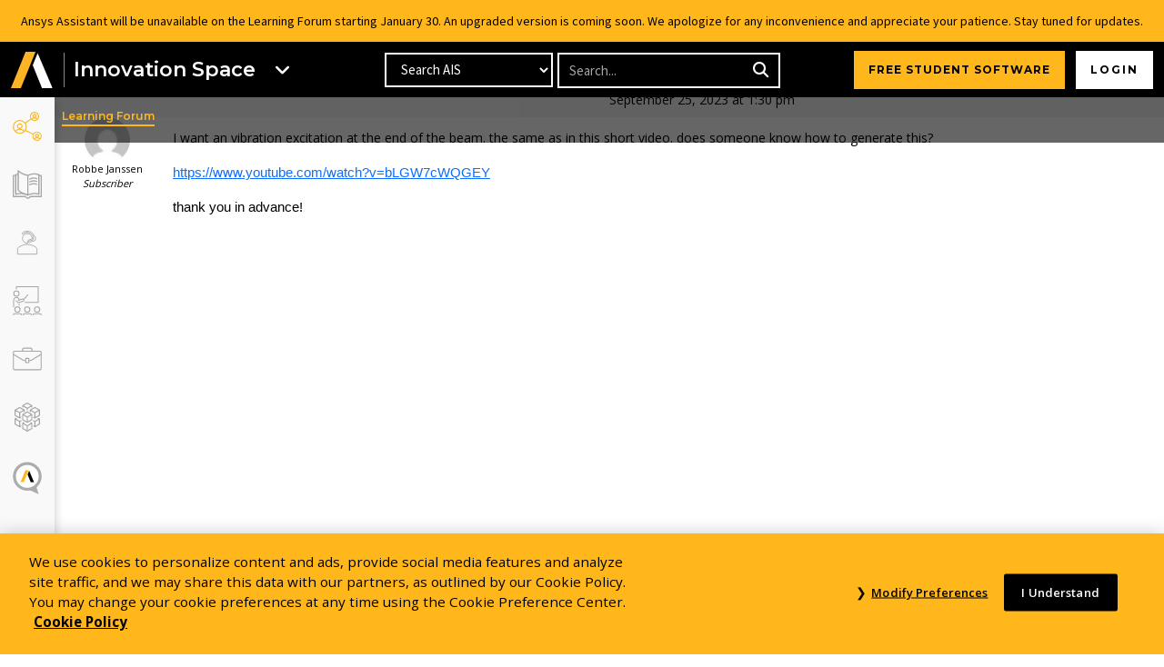

--- FILE ---
content_type: text/html; charset=UTF-8
request_url: https://innovationspace.ansys.com/forum/forums/reply/308413/
body_size: 53661
content:



<!doctype html>
<html dir="ltr" lang="en-US" prefix="og: https://ogp.me/ns#">

<head>
    <meta charset="UTF-8"><script type="text/javascript">(window.NREUM||(NREUM={})).init={privacy:{cookies_enabled:true},ajax:{deny_list:["bam.nr-data.net"]},feature_flags:["soft_nav"],distributed_tracing:{enabled:true}};(window.NREUM||(NREUM={})).loader_config={agentID:"1588959344",accountID:"4456472",trustKey:"66686",xpid:"UAICV1JUChABUVRRAggFXl0A",licenseKey:"NRJS-fced9f2808a67e82425",applicationID:"1553592891",browserID:"1588959344"};;/*! For license information please see nr-loader-spa-1.308.0.min.js.LICENSE.txt */
(()=>{var e,t,r={384:(e,t,r)=>{"use strict";r.d(t,{NT:()=>a,US:()=>u,Zm:()=>o,bQ:()=>d,dV:()=>c,pV:()=>l});var n=r(6154),i=r(1863),s=r(1910);const a={beacon:"bam.nr-data.net",errorBeacon:"bam.nr-data.net"};function o(){return n.gm.NREUM||(n.gm.NREUM={}),void 0===n.gm.newrelic&&(n.gm.newrelic=n.gm.NREUM),n.gm.NREUM}function c(){let e=o();return e.o||(e.o={ST:n.gm.setTimeout,SI:n.gm.setImmediate||n.gm.setInterval,CT:n.gm.clearTimeout,XHR:n.gm.XMLHttpRequest,REQ:n.gm.Request,EV:n.gm.Event,PR:n.gm.Promise,MO:n.gm.MutationObserver,FETCH:n.gm.fetch,WS:n.gm.WebSocket},(0,s.i)(...Object.values(e.o))),e}function d(e,t){let r=o();r.initializedAgents??={},t.initializedAt={ms:(0,i.t)(),date:new Date},r.initializedAgents[e]=t}function u(e,t){o()[e]=t}function l(){return function(){let e=o();const t=e.info||{};e.info={beacon:a.beacon,errorBeacon:a.errorBeacon,...t}}(),function(){let e=o();const t=e.init||{};e.init={...t}}(),c(),function(){let e=o();const t=e.loader_config||{};e.loader_config={...t}}(),o()}},782:(e,t,r)=>{"use strict";r.d(t,{T:()=>n});const n=r(860).K7.pageViewTiming},860:(e,t,r)=>{"use strict";r.d(t,{$J:()=>u,K7:()=>c,P3:()=>d,XX:()=>i,Yy:()=>o,df:()=>s,qY:()=>n,v4:()=>a});const n="events",i="jserrors",s="browser/blobs",a="rum",o="browser/logs",c={ajax:"ajax",genericEvents:"generic_events",jserrors:i,logging:"logging",metrics:"metrics",pageAction:"page_action",pageViewEvent:"page_view_event",pageViewTiming:"page_view_timing",sessionReplay:"session_replay",sessionTrace:"session_trace",softNav:"soft_navigations",spa:"spa"},d={[c.pageViewEvent]:1,[c.pageViewTiming]:2,[c.metrics]:3,[c.jserrors]:4,[c.spa]:5,[c.ajax]:6,[c.sessionTrace]:7,[c.softNav]:8,[c.sessionReplay]:9,[c.logging]:10,[c.genericEvents]:11},u={[c.pageViewEvent]:a,[c.pageViewTiming]:n,[c.ajax]:n,[c.spa]:n,[c.softNav]:n,[c.metrics]:i,[c.jserrors]:i,[c.sessionTrace]:s,[c.sessionReplay]:s,[c.logging]:o,[c.genericEvents]:"ins"}},944:(e,t,r)=>{"use strict";r.d(t,{R:()=>i});var n=r(3241);function i(e,t){"function"==typeof console.debug&&(console.debug("New Relic Warning: https://github.com/newrelic/newrelic-browser-agent/blob/main/docs/warning-codes.md#".concat(e),t),(0,n.W)({agentIdentifier:null,drained:null,type:"data",name:"warn",feature:"warn",data:{code:e,secondary:t}}))}},993:(e,t,r)=>{"use strict";r.d(t,{A$:()=>s,ET:()=>a,TZ:()=>o,p_:()=>i});var n=r(860);const i={ERROR:"ERROR",WARN:"WARN",INFO:"INFO",DEBUG:"DEBUG",TRACE:"TRACE"},s={OFF:0,ERROR:1,WARN:2,INFO:3,DEBUG:4,TRACE:5},a="log",o=n.K7.logging},1541:(e,t,r)=>{"use strict";r.d(t,{U:()=>i,f:()=>n});const n={MFE:"MFE",BA:"BA"};function i(e,t){if(2!==t?.harvestEndpointVersion)return{};const r=t.agentRef.runtime.appMetadata.agents[0].entityGuid;return e?{"source.id":e.id,"source.name":e.name,"source.type":e.type,"parent.id":e.parent?.id||r,"parent.type":e.parent?.type||n.BA}:{"entity.guid":r,appId:t.agentRef.info.applicationID}}},1687:(e,t,r)=>{"use strict";r.d(t,{Ak:()=>d,Ze:()=>h,x3:()=>u});var n=r(3241),i=r(7836),s=r(3606),a=r(860),o=r(2646);const c={};function d(e,t){const r={staged:!1,priority:a.P3[t]||0};l(e),c[e].get(t)||c[e].set(t,r)}function u(e,t){e&&c[e]&&(c[e].get(t)&&c[e].delete(t),p(e,t,!1),c[e].size&&f(e))}function l(e){if(!e)throw new Error("agentIdentifier required");c[e]||(c[e]=new Map)}function h(e="",t="feature",r=!1){if(l(e),!e||!c[e].get(t)||r)return p(e,t);c[e].get(t).staged=!0,f(e)}function f(e){const t=Array.from(c[e]);t.every(([e,t])=>t.staged)&&(t.sort((e,t)=>e[1].priority-t[1].priority),t.forEach(([t])=>{c[e].delete(t),p(e,t)}))}function p(e,t,r=!0){const a=e?i.ee.get(e):i.ee,c=s.i.handlers;if(!a.aborted&&a.backlog&&c){if((0,n.W)({agentIdentifier:e,type:"lifecycle",name:"drain",feature:t}),r){const e=a.backlog[t],r=c[t];if(r){for(let t=0;e&&t<e.length;++t)g(e[t],r);Object.entries(r).forEach(([e,t])=>{Object.values(t||{}).forEach(t=>{t[0]?.on&&t[0]?.context()instanceof o.y&&t[0].on(e,t[1])})})}}a.isolatedBacklog||delete c[t],a.backlog[t]=null,a.emit("drain-"+t,[])}}function g(e,t){var r=e[1];Object.values(t[r]||{}).forEach(t=>{var r=e[0];if(t[0]===r){var n=t[1],i=e[3],s=e[2];n.apply(i,s)}})}},1738:(e,t,r)=>{"use strict";r.d(t,{U:()=>f,Y:()=>h});var n=r(3241),i=r(9908),s=r(1863),a=r(944),o=r(5701),c=r(3969),d=r(8362),u=r(860),l=r(4261);function h(e,t,r,s){const h=s||r;!h||h[e]&&h[e]!==d.d.prototype[e]||(h[e]=function(){(0,i.p)(c.xV,["API/"+e+"/called"],void 0,u.K7.metrics,r.ee),(0,n.W)({agentIdentifier:r.agentIdentifier,drained:!!o.B?.[r.agentIdentifier],type:"data",name:"api",feature:l.Pl+e,data:{}});try{return t.apply(this,arguments)}catch(e){(0,a.R)(23,e)}})}function f(e,t,r,n,a){const o=e.info;null===r?delete o.jsAttributes[t]:o.jsAttributes[t]=r,(a||null===r)&&(0,i.p)(l.Pl+n,[(0,s.t)(),t,r],void 0,"session",e.ee)}},1741:(e,t,r)=>{"use strict";r.d(t,{W:()=>s});var n=r(944),i=r(4261);class s{#e(e,...t){if(this[e]!==s.prototype[e])return this[e](...t);(0,n.R)(35,e)}addPageAction(e,t){return this.#e(i.hG,e,t)}register(e){return this.#e(i.eY,e)}recordCustomEvent(e,t){return this.#e(i.fF,e,t)}setPageViewName(e,t){return this.#e(i.Fw,e,t)}setCustomAttribute(e,t,r){return this.#e(i.cD,e,t,r)}noticeError(e,t){return this.#e(i.o5,e,t)}setUserId(e,t=!1){return this.#e(i.Dl,e,t)}setApplicationVersion(e){return this.#e(i.nb,e)}setErrorHandler(e){return this.#e(i.bt,e)}addRelease(e,t){return this.#e(i.k6,e,t)}log(e,t){return this.#e(i.$9,e,t)}start(){return this.#e(i.d3)}finished(e){return this.#e(i.BL,e)}recordReplay(){return this.#e(i.CH)}pauseReplay(){return this.#e(i.Tb)}addToTrace(e){return this.#e(i.U2,e)}setCurrentRouteName(e){return this.#e(i.PA,e)}interaction(e){return this.#e(i.dT,e)}wrapLogger(e,t,r){return this.#e(i.Wb,e,t,r)}measure(e,t){return this.#e(i.V1,e,t)}consent(e){return this.#e(i.Pv,e)}}},1863:(e,t,r)=>{"use strict";function n(){return Math.floor(performance.now())}r.d(t,{t:()=>n})},1910:(e,t,r)=>{"use strict";r.d(t,{i:()=>s});var n=r(944);const i=new Map;function s(...e){return e.every(e=>{if(i.has(e))return i.get(e);const t="function"==typeof e?e.toString():"",r=t.includes("[native code]"),s=t.includes("nrWrapper");return r||s||(0,n.R)(64,e?.name||t),i.set(e,r),r})}},2555:(e,t,r)=>{"use strict";r.d(t,{D:()=>o,f:()=>a});var n=r(384),i=r(8122);const s={beacon:n.NT.beacon,errorBeacon:n.NT.errorBeacon,licenseKey:void 0,applicationID:void 0,sa:void 0,queueTime:void 0,applicationTime:void 0,ttGuid:void 0,user:void 0,account:void 0,product:void 0,extra:void 0,jsAttributes:{},userAttributes:void 0,atts:void 0,transactionName:void 0,tNamePlain:void 0};function a(e){try{return!!e.licenseKey&&!!e.errorBeacon&&!!e.applicationID}catch(e){return!1}}const o=e=>(0,i.a)(e,s)},2614:(e,t,r)=>{"use strict";r.d(t,{BB:()=>a,H3:()=>n,g:()=>d,iL:()=>c,tS:()=>o,uh:()=>i,wk:()=>s});const n="NRBA",i="SESSION",s=144e5,a=18e5,o={STARTED:"session-started",PAUSE:"session-pause",RESET:"session-reset",RESUME:"session-resume",UPDATE:"session-update"},c={SAME_TAB:"same-tab",CROSS_TAB:"cross-tab"},d={OFF:0,FULL:1,ERROR:2}},2646:(e,t,r)=>{"use strict";r.d(t,{y:()=>n});class n{constructor(e){this.contextId=e}}},2843:(e,t,r)=>{"use strict";r.d(t,{G:()=>s,u:()=>i});var n=r(3878);function i(e,t=!1,r,i){(0,n.DD)("visibilitychange",function(){if(t)return void("hidden"===document.visibilityState&&e());e(document.visibilityState)},r,i)}function s(e,t,r){(0,n.sp)("pagehide",e,t,r)}},3241:(e,t,r)=>{"use strict";r.d(t,{W:()=>s});var n=r(6154);const i="newrelic";function s(e={}){try{n.gm.dispatchEvent(new CustomEvent(i,{detail:e}))}catch(e){}}},3304:(e,t,r)=>{"use strict";r.d(t,{A:()=>s});var n=r(7836);const i=()=>{const e=new WeakSet;return(t,r)=>{if("object"==typeof r&&null!==r){if(e.has(r))return;e.add(r)}return r}};function s(e){try{return JSON.stringify(e,i())??""}catch(e){try{n.ee.emit("internal-error",[e])}catch(e){}return""}}},3333:(e,t,r)=>{"use strict";r.d(t,{$v:()=>u,TZ:()=>n,Xh:()=>c,Zp:()=>i,kd:()=>d,mq:()=>o,nf:()=>a,qN:()=>s});const n=r(860).K7.genericEvents,i=["auxclick","click","copy","keydown","paste","scrollend"],s=["focus","blur"],a=4,o=1e3,c=2e3,d=["PageAction","UserAction","BrowserPerformance"],u={RESOURCES:"experimental.resources",REGISTER:"register"}},3434:(e,t,r)=>{"use strict";r.d(t,{Jt:()=>s,YM:()=>d});var n=r(7836),i=r(5607);const s="nr@original:".concat(i.W),a=50;var o=Object.prototype.hasOwnProperty,c=!1;function d(e,t){return e||(e=n.ee),r.inPlace=function(e,t,n,i,s){n||(n="");const a="-"===n.charAt(0);for(let o=0;o<t.length;o++){const c=t[o],d=e[c];l(d)||(e[c]=r(d,a?c+n:n,i,c,s))}},r.flag=s,r;function r(t,r,n,c,d){return l(t)?t:(r||(r=""),nrWrapper[s]=t,function(e,t,r){if(Object.defineProperty&&Object.keys)try{return Object.keys(e).forEach(function(r){Object.defineProperty(t,r,{get:function(){return e[r]},set:function(t){return e[r]=t,t}})}),t}catch(e){u([e],r)}for(var n in e)o.call(e,n)&&(t[n]=e[n])}(t,nrWrapper,e),nrWrapper);function nrWrapper(){var s,o,l,h;let f;try{o=this,s=[...arguments],l="function"==typeof n?n(s,o):n||{}}catch(t){u([t,"",[s,o,c],l],e)}i(r+"start",[s,o,c],l,d);const p=performance.now();let g;try{return h=t.apply(o,s),g=performance.now(),h}catch(e){throw g=performance.now(),i(r+"err",[s,o,e],l,d),f=e,f}finally{const e=g-p,t={start:p,end:g,duration:e,isLongTask:e>=a,methodName:c,thrownError:f};t.isLongTask&&i("long-task",[t,o],l,d),i(r+"end",[s,o,h],l,d)}}}function i(r,n,i,s){if(!c||t){var a=c;c=!0;try{e.emit(r,n,i,t,s)}catch(t){u([t,r,n,i],e)}c=a}}}function u(e,t){t||(t=n.ee);try{t.emit("internal-error",e)}catch(e){}}function l(e){return!(e&&"function"==typeof e&&e.apply&&!e[s])}},3606:(e,t,r)=>{"use strict";r.d(t,{i:()=>s});var n=r(9908);s.on=a;var i=s.handlers={};function s(e,t,r,s){a(s||n.d,i,e,t,r)}function a(e,t,r,i,s){s||(s="feature"),e||(e=n.d);var a=t[s]=t[s]||{};(a[r]=a[r]||[]).push([e,i])}},3738:(e,t,r)=>{"use strict";r.d(t,{He:()=>i,Kp:()=>o,Lc:()=>d,Rz:()=>u,TZ:()=>n,bD:()=>s,d3:()=>a,jx:()=>l,sl:()=>h,uP:()=>c});const n=r(860).K7.sessionTrace,i="bstResource",s="resource",a="-start",o="-end",c="fn"+a,d="fn"+o,u="pushState",l=1e3,h=3e4},3785:(e,t,r)=>{"use strict";r.d(t,{R:()=>c,b:()=>d});var n=r(9908),i=r(1863),s=r(860),a=r(3969),o=r(993);function c(e,t,r={},c=o.p_.INFO,d=!0,u,l=(0,i.t)()){(0,n.p)(a.xV,["API/logging/".concat(c.toLowerCase(),"/called")],void 0,s.K7.metrics,e),(0,n.p)(o.ET,[l,t,r,c,d,u],void 0,s.K7.logging,e)}function d(e){return"string"==typeof e&&Object.values(o.p_).some(t=>t===e.toUpperCase().trim())}},3878:(e,t,r)=>{"use strict";function n(e,t){return{capture:e,passive:!1,signal:t}}function i(e,t,r=!1,i){window.addEventListener(e,t,n(r,i))}function s(e,t,r=!1,i){document.addEventListener(e,t,n(r,i))}r.d(t,{DD:()=>s,jT:()=>n,sp:()=>i})},3962:(e,t,r)=>{"use strict";r.d(t,{AM:()=>a,O2:()=>l,OV:()=>s,Qu:()=>h,TZ:()=>c,ih:()=>f,pP:()=>o,t1:()=>u,tC:()=>i,wD:()=>d});var n=r(860);const i=["click","keydown","submit"],s="popstate",a="api",o="initialPageLoad",c=n.K7.softNav,d=5e3,u=500,l={INITIAL_PAGE_LOAD:"",ROUTE_CHANGE:1,UNSPECIFIED:2},h={INTERACTION:1,AJAX:2,CUSTOM_END:3,CUSTOM_TRACER:4},f={IP:"in progress",PF:"pending finish",FIN:"finished",CAN:"cancelled"}},3969:(e,t,r)=>{"use strict";r.d(t,{TZ:()=>n,XG:()=>o,rs:()=>i,xV:()=>a,z_:()=>s});const n=r(860).K7.metrics,i="sm",s="cm",a="storeSupportabilityMetrics",o="storeEventMetrics"},4234:(e,t,r)=>{"use strict";r.d(t,{W:()=>s});var n=r(7836),i=r(1687);class s{constructor(e,t){this.agentIdentifier=e,this.ee=n.ee.get(e),this.featureName=t,this.blocked=!1}deregisterDrain(){(0,i.x3)(this.agentIdentifier,this.featureName)}}},4261:(e,t,r)=>{"use strict";r.d(t,{$9:()=>u,BL:()=>c,CH:()=>p,Dl:()=>R,Fw:()=>w,PA:()=>v,Pl:()=>n,Pv:()=>A,Tb:()=>h,U2:()=>a,V1:()=>E,Wb:()=>T,bt:()=>y,cD:()=>b,d3:()=>x,dT:()=>d,eY:()=>g,fF:()=>f,hG:()=>s,hw:()=>i,k6:()=>o,nb:()=>m,o5:()=>l});const n="api-",i=n+"ixn-",s="addPageAction",a="addToTrace",o="addRelease",c="finished",d="interaction",u="log",l="noticeError",h="pauseReplay",f="recordCustomEvent",p="recordReplay",g="register",m="setApplicationVersion",v="setCurrentRouteName",b="setCustomAttribute",y="setErrorHandler",w="setPageViewName",R="setUserId",x="start",T="wrapLogger",E="measure",A="consent"},5205:(e,t,r)=>{"use strict";r.d(t,{j:()=>S});var n=r(384),i=r(1741);var s=r(2555),a=r(3333);const o=e=>{if(!e||"string"!=typeof e)return!1;try{document.createDocumentFragment().querySelector(e)}catch{return!1}return!0};var c=r(2614),d=r(944),u=r(8122);const l="[data-nr-mask]",h=e=>(0,u.a)(e,(()=>{const e={feature_flags:[],experimental:{allow_registered_children:!1,resources:!1},mask_selector:"*",block_selector:"[data-nr-block]",mask_input_options:{color:!1,date:!1,"datetime-local":!1,email:!1,month:!1,number:!1,range:!1,search:!1,tel:!1,text:!1,time:!1,url:!1,week:!1,textarea:!1,select:!1,password:!0}};return{ajax:{deny_list:void 0,block_internal:!0,enabled:!0,autoStart:!0},api:{get allow_registered_children(){return e.feature_flags.includes(a.$v.REGISTER)||e.experimental.allow_registered_children},set allow_registered_children(t){e.experimental.allow_registered_children=t},duplicate_registered_data:!1},browser_consent_mode:{enabled:!1},distributed_tracing:{enabled:void 0,exclude_newrelic_header:void 0,cors_use_newrelic_header:void 0,cors_use_tracecontext_headers:void 0,allowed_origins:void 0},get feature_flags(){return e.feature_flags},set feature_flags(t){e.feature_flags=t},generic_events:{enabled:!0,autoStart:!0},harvest:{interval:30},jserrors:{enabled:!0,autoStart:!0},logging:{enabled:!0,autoStart:!0},metrics:{enabled:!0,autoStart:!0},obfuscate:void 0,page_action:{enabled:!0},page_view_event:{enabled:!0,autoStart:!0},page_view_timing:{enabled:!0,autoStart:!0},performance:{capture_marks:!1,capture_measures:!1,capture_detail:!0,resources:{get enabled(){return e.feature_flags.includes(a.$v.RESOURCES)||e.experimental.resources},set enabled(t){e.experimental.resources=t},asset_types:[],first_party_domains:[],ignore_newrelic:!0}},privacy:{cookies_enabled:!0},proxy:{assets:void 0,beacon:void 0},session:{expiresMs:c.wk,inactiveMs:c.BB},session_replay:{autoStart:!0,enabled:!1,preload:!1,sampling_rate:10,error_sampling_rate:100,collect_fonts:!1,inline_images:!1,fix_stylesheets:!0,mask_all_inputs:!0,get mask_text_selector(){return e.mask_selector},set mask_text_selector(t){o(t)?e.mask_selector="".concat(t,",").concat(l):""===t||null===t?e.mask_selector=l:(0,d.R)(5,t)},get block_class(){return"nr-block"},get ignore_class(){return"nr-ignore"},get mask_text_class(){return"nr-mask"},get block_selector(){return e.block_selector},set block_selector(t){o(t)?e.block_selector+=",".concat(t):""!==t&&(0,d.R)(6,t)},get mask_input_options(){return e.mask_input_options},set mask_input_options(t){t&&"object"==typeof t?e.mask_input_options={...t,password:!0}:(0,d.R)(7,t)}},session_trace:{enabled:!0,autoStart:!0},soft_navigations:{enabled:!0,autoStart:!0},spa:{enabled:!0,autoStart:!0},ssl:void 0,user_actions:{enabled:!0,elementAttributes:["id","className","tagName","type"]}}})());var f=r(6154),p=r(9324);let g=0;const m={buildEnv:p.F3,distMethod:p.Xs,version:p.xv,originTime:f.WN},v={consented:!1},b={appMetadata:{},get consented(){return this.session?.state?.consent||v.consented},set consented(e){v.consented=e},customTransaction:void 0,denyList:void 0,disabled:!1,harvester:void 0,isolatedBacklog:!1,isRecording:!1,loaderType:void 0,maxBytes:3e4,obfuscator:void 0,onerror:void 0,ptid:void 0,releaseIds:{},session:void 0,timeKeeper:void 0,registeredEntities:[],jsAttributesMetadata:{bytes:0},get harvestCount(){return++g}},y=e=>{const t=(0,u.a)(e,b),r=Object.keys(m).reduce((e,t)=>(e[t]={value:m[t],writable:!1,configurable:!0,enumerable:!0},e),{});return Object.defineProperties(t,r)};var w=r(5701);const R=e=>{const t=e.startsWith("http");e+="/",r.p=t?e:"https://"+e};var x=r(7836),T=r(3241);const E={accountID:void 0,trustKey:void 0,agentID:void 0,licenseKey:void 0,applicationID:void 0,xpid:void 0},A=e=>(0,u.a)(e,E),_=new Set;function S(e,t={},r,a){let{init:o,info:c,loader_config:d,runtime:u={},exposed:l=!0}=t;if(!c){const e=(0,n.pV)();o=e.init,c=e.info,d=e.loader_config}e.init=h(o||{}),e.loader_config=A(d||{}),c.jsAttributes??={},f.bv&&(c.jsAttributes.isWorker=!0),e.info=(0,s.D)(c);const p=e.init,g=[c.beacon,c.errorBeacon];_.has(e.agentIdentifier)||(p.proxy.assets&&(R(p.proxy.assets),g.push(p.proxy.assets)),p.proxy.beacon&&g.push(p.proxy.beacon),e.beacons=[...g],function(e){const t=(0,n.pV)();Object.getOwnPropertyNames(i.W.prototype).forEach(r=>{const n=i.W.prototype[r];if("function"!=typeof n||"constructor"===n)return;let s=t[r];e[r]&&!1!==e.exposed&&"micro-agent"!==e.runtime?.loaderType&&(t[r]=(...t)=>{const n=e[r](...t);return s?s(...t):n})})}(e),(0,n.US)("activatedFeatures",w.B)),u.denyList=[...p.ajax.deny_list||[],...p.ajax.block_internal?g:[]],u.ptid=e.agentIdentifier,u.loaderType=r,e.runtime=y(u),_.has(e.agentIdentifier)||(e.ee=x.ee.get(e.agentIdentifier),e.exposed=l,(0,T.W)({agentIdentifier:e.agentIdentifier,drained:!!w.B?.[e.agentIdentifier],type:"lifecycle",name:"initialize",feature:void 0,data:e.config})),_.add(e.agentIdentifier)}},5270:(e,t,r)=>{"use strict";r.d(t,{Aw:()=>a,SR:()=>s,rF:()=>o});var n=r(384),i=r(7767);function s(e){return!!(0,n.dV)().o.MO&&(0,i.V)(e)&&!0===e?.session_trace.enabled}function a(e){return!0===e?.session_replay.preload&&s(e)}function o(e,t){try{if("string"==typeof t?.type){if("password"===t.type.toLowerCase())return"*".repeat(e?.length||0);if(void 0!==t?.dataset?.nrUnmask||t?.classList?.contains("nr-unmask"))return e}}catch(e){}return"string"==typeof e?e.replace(/[\S]/g,"*"):"*".repeat(e?.length||0)}},5289:(e,t,r)=>{"use strict";r.d(t,{GG:()=>a,Qr:()=>c,sB:()=>o});var n=r(3878),i=r(6389);function s(){return"undefined"==typeof document||"complete"===document.readyState}function a(e,t){if(s())return e();const r=(0,i.J)(e),a=setInterval(()=>{s()&&(clearInterval(a),r())},500);(0,n.sp)("load",r,t)}function o(e){if(s())return e();(0,n.DD)("DOMContentLoaded",e)}function c(e){if(s())return e();(0,n.sp)("popstate",e)}},5607:(e,t,r)=>{"use strict";r.d(t,{W:()=>n});const n=(0,r(9566).bz)()},5701:(e,t,r)=>{"use strict";r.d(t,{B:()=>s,t:()=>a});var n=r(3241);const i=new Set,s={};function a(e,t){const r=t.agentIdentifier;s[r]??={},e&&"object"==typeof e&&(i.has(r)||(t.ee.emit("rumresp",[e]),s[r]=e,i.add(r),(0,n.W)({agentIdentifier:r,loaded:!0,drained:!0,type:"lifecycle",name:"load",feature:void 0,data:e})))}},6154:(e,t,r)=>{"use strict";r.d(t,{OF:()=>d,RI:()=>i,WN:()=>h,bv:()=>s,eN:()=>f,gm:()=>a,lR:()=>l,m:()=>c,mw:()=>o,sb:()=>u});var n=r(1863);const i="undefined"!=typeof window&&!!window.document,s="undefined"!=typeof WorkerGlobalScope&&("undefined"!=typeof self&&self instanceof WorkerGlobalScope&&self.navigator instanceof WorkerNavigator||"undefined"!=typeof globalThis&&globalThis instanceof WorkerGlobalScope&&globalThis.navigator instanceof WorkerNavigator),a=i?window:"undefined"!=typeof WorkerGlobalScope&&("undefined"!=typeof self&&self instanceof WorkerGlobalScope&&self||"undefined"!=typeof globalThis&&globalThis instanceof WorkerGlobalScope&&globalThis),o=Boolean("hidden"===a?.document?.visibilityState),c=""+a?.location,d=/iPad|iPhone|iPod/.test(a.navigator?.userAgent),u=d&&"undefined"==typeof SharedWorker,l=(()=>{const e=a.navigator?.userAgent?.match(/Firefox[/\s](\d+\.\d+)/);return Array.isArray(e)&&e.length>=2?+e[1]:0})(),h=Date.now()-(0,n.t)(),f=()=>"undefined"!=typeof PerformanceNavigationTiming&&a?.performance?.getEntriesByType("navigation")?.[0]?.responseStart},6344:(e,t,r)=>{"use strict";r.d(t,{BB:()=>u,Qb:()=>l,TZ:()=>i,Ug:()=>a,Vh:()=>s,_s:()=>o,bc:()=>d,yP:()=>c});var n=r(2614);const i=r(860).K7.sessionReplay,s="errorDuringReplay",a=.12,o={DomContentLoaded:0,Load:1,FullSnapshot:2,IncrementalSnapshot:3,Meta:4,Custom:5},c={[n.g.ERROR]:15e3,[n.g.FULL]:3e5,[n.g.OFF]:0},d={RESET:{message:"Session was reset",sm:"Reset"},IMPORT:{message:"Recorder failed to import",sm:"Import"},TOO_MANY:{message:"429: Too Many Requests",sm:"Too-Many"},TOO_BIG:{message:"Payload was too large",sm:"Too-Big"},CROSS_TAB:{message:"Session Entity was set to OFF on another tab",sm:"Cross-Tab"},ENTITLEMENTS:{message:"Session Replay is not allowed and will not be started",sm:"Entitlement"}},u=5e3,l={API:"api",RESUME:"resume",SWITCH_TO_FULL:"switchToFull",INITIALIZE:"initialize",PRELOAD:"preload"}},6389:(e,t,r)=>{"use strict";function n(e,t=500,r={}){const n=r?.leading||!1;let i;return(...r)=>{n&&void 0===i&&(e.apply(this,r),i=setTimeout(()=>{i=clearTimeout(i)},t)),n||(clearTimeout(i),i=setTimeout(()=>{e.apply(this,r)},t))}}function i(e){let t=!1;return(...r)=>{t||(t=!0,e.apply(this,r))}}r.d(t,{J:()=>i,s:()=>n})},6630:(e,t,r)=>{"use strict";r.d(t,{T:()=>n});const n=r(860).K7.pageViewEvent},6774:(e,t,r)=>{"use strict";r.d(t,{T:()=>n});const n=r(860).K7.jserrors},7295:(e,t,r)=>{"use strict";r.d(t,{Xv:()=>a,gX:()=>i,iW:()=>s});var n=[];function i(e){if(!e||s(e))return!1;if(0===n.length)return!0;if("*"===n[0].hostname)return!1;for(var t=0;t<n.length;t++){var r=n[t];if(r.hostname.test(e.hostname)&&r.pathname.test(e.pathname))return!1}return!0}function s(e){return void 0===e.hostname}function a(e){if(n=[],e&&e.length)for(var t=0;t<e.length;t++){let r=e[t];if(!r)continue;if("*"===r)return void(n=[{hostname:"*"}]);0===r.indexOf("http://")?r=r.substring(7):0===r.indexOf("https://")&&(r=r.substring(8));const i=r.indexOf("/");let s,a;i>0?(s=r.substring(0,i),a=r.substring(i)):(s=r,a="*");let[c]=s.split(":");n.push({hostname:o(c),pathname:o(a,!0)})}}function o(e,t=!1){const r=e.replace(/[.+?^${}()|[\]\\]/g,e=>"\\"+e).replace(/\*/g,".*?");return new RegExp((t?"^":"")+r+"$")}},7485:(e,t,r)=>{"use strict";r.d(t,{D:()=>i});var n=r(6154);function i(e){if(0===(e||"").indexOf("data:"))return{protocol:"data"};try{const t=new URL(e,location.href),r={port:t.port,hostname:t.hostname,pathname:t.pathname,search:t.search,protocol:t.protocol.slice(0,t.protocol.indexOf(":")),sameOrigin:t.protocol===n.gm?.location?.protocol&&t.host===n.gm?.location?.host};return r.port&&""!==r.port||("http:"===t.protocol&&(r.port="80"),"https:"===t.protocol&&(r.port="443")),r.pathname&&""!==r.pathname?r.pathname.startsWith("/")||(r.pathname="/".concat(r.pathname)):r.pathname="/",r}catch(e){return{}}}},7699:(e,t,r)=>{"use strict";r.d(t,{It:()=>s,KC:()=>o,No:()=>i,qh:()=>a});var n=r(860);const i=16e3,s=1e6,a="SESSION_ERROR",o={[n.K7.logging]:!0,[n.K7.genericEvents]:!1,[n.K7.jserrors]:!1,[n.K7.ajax]:!1}},7767:(e,t,r)=>{"use strict";r.d(t,{V:()=>i});var n=r(6154);const i=e=>n.RI&&!0===e?.privacy.cookies_enabled},7836:(e,t,r)=>{"use strict";r.d(t,{P:()=>o,ee:()=>c});var n=r(384),i=r(8990),s=r(2646),a=r(5607);const o="nr@context:".concat(a.W),c=function e(t,r){var n={},a={},u={},l=!1;try{l=16===r.length&&d.initializedAgents?.[r]?.runtime.isolatedBacklog}catch(e){}var h={on:p,addEventListener:p,removeEventListener:function(e,t){var r=n[e];if(!r)return;for(var i=0;i<r.length;i++)r[i]===t&&r.splice(i,1)},emit:function(e,r,n,i,s){!1!==s&&(s=!0);if(c.aborted&&!i)return;t&&s&&t.emit(e,r,n);var o=f(n);g(e).forEach(e=>{e.apply(o,r)});var d=v()[a[e]];d&&d.push([h,e,r,o]);return o},get:m,listeners:g,context:f,buffer:function(e,t){const r=v();if(t=t||"feature",h.aborted)return;Object.entries(e||{}).forEach(([e,n])=>{a[n]=t,t in r||(r[t]=[])})},abort:function(){h._aborted=!0,Object.keys(h.backlog).forEach(e=>{delete h.backlog[e]})},isBuffering:function(e){return!!v()[a[e]]},debugId:r,backlog:l?{}:t&&"object"==typeof t.backlog?t.backlog:{},isolatedBacklog:l};return Object.defineProperty(h,"aborted",{get:()=>{let e=h._aborted||!1;return e||(t&&(e=t.aborted),e)}}),h;function f(e){return e&&e instanceof s.y?e:e?(0,i.I)(e,o,()=>new s.y(o)):new s.y(o)}function p(e,t){n[e]=g(e).concat(t)}function g(e){return n[e]||[]}function m(t){return u[t]=u[t]||e(h,t)}function v(){return h.backlog}}(void 0,"globalEE"),d=(0,n.Zm)();d.ee||(d.ee=c)},8122:(e,t,r)=>{"use strict";r.d(t,{a:()=>i});var n=r(944);function i(e,t){try{if(!e||"object"!=typeof e)return(0,n.R)(3);if(!t||"object"!=typeof t)return(0,n.R)(4);const r=Object.create(Object.getPrototypeOf(t),Object.getOwnPropertyDescriptors(t)),s=0===Object.keys(r).length?e:r;for(let a in s)if(void 0!==e[a])try{if(null===e[a]){r[a]=null;continue}Array.isArray(e[a])&&Array.isArray(t[a])?r[a]=Array.from(new Set([...e[a],...t[a]])):"object"==typeof e[a]&&"object"==typeof t[a]?r[a]=i(e[a],t[a]):r[a]=e[a]}catch(e){r[a]||(0,n.R)(1,e)}return r}catch(e){(0,n.R)(2,e)}}},8139:(e,t,r)=>{"use strict";r.d(t,{u:()=>h});var n=r(7836),i=r(3434),s=r(8990),a=r(6154);const o={},c=a.gm.XMLHttpRequest,d="addEventListener",u="removeEventListener",l="nr@wrapped:".concat(n.P);function h(e){var t=function(e){return(e||n.ee).get("events")}(e);if(o[t.debugId]++)return t;o[t.debugId]=1;var r=(0,i.YM)(t,!0);function h(e){r.inPlace(e,[d,u],"-",p)}function p(e,t){return e[1]}return"getPrototypeOf"in Object&&(a.RI&&f(document,h),c&&f(c.prototype,h),f(a.gm,h)),t.on(d+"-start",function(e,t){var n=e[1];if(null!==n&&("function"==typeof n||"object"==typeof n)&&"newrelic"!==e[0]){var i=(0,s.I)(n,l,function(){var e={object:function(){if("function"!=typeof n.handleEvent)return;return n.handleEvent.apply(n,arguments)},function:n}[typeof n];return e?r(e,"fn-",null,e.name||"anonymous"):n});this.wrapped=e[1]=i}}),t.on(u+"-start",function(e){e[1]=this.wrapped||e[1]}),t}function f(e,t,...r){let n=e;for(;"object"==typeof n&&!Object.prototype.hasOwnProperty.call(n,d);)n=Object.getPrototypeOf(n);n&&t(n,...r)}},8362:(e,t,r)=>{"use strict";r.d(t,{d:()=>s});var n=r(9566),i=r(1741);class s extends i.W{agentIdentifier=(0,n.LA)(16)}},8374:(e,t,r)=>{r.nc=(()=>{try{return document?.currentScript?.nonce}catch(e){}return""})()},8990:(e,t,r)=>{"use strict";r.d(t,{I:()=>i});var n=Object.prototype.hasOwnProperty;function i(e,t,r){if(n.call(e,t))return e[t];var i=r();if(Object.defineProperty&&Object.keys)try{return Object.defineProperty(e,t,{value:i,writable:!0,enumerable:!1}),i}catch(e){}return e[t]=i,i}},9119:(e,t,r)=>{"use strict";r.d(t,{L:()=>s});var n=/([^?#]*)[^#]*(#[^?]*|$).*/,i=/([^?#]*)().*/;function s(e,t){return e?e.replace(t?n:i,"$1$2"):e}},9300:(e,t,r)=>{"use strict";r.d(t,{T:()=>n});const n=r(860).K7.ajax},9324:(e,t,r)=>{"use strict";r.d(t,{AJ:()=>a,F3:()=>i,Xs:()=>s,Yq:()=>o,xv:()=>n});const n="1.308.0",i="PROD",s="CDN",a="@newrelic/rrweb",o="1.0.1"},9566:(e,t,r)=>{"use strict";r.d(t,{LA:()=>o,ZF:()=>c,bz:()=>a,el:()=>d});var n=r(6154);const i="xxxxxxxx-xxxx-4xxx-yxxx-xxxxxxxxxxxx";function s(e,t){return e?15&e[t]:16*Math.random()|0}function a(){const e=n.gm?.crypto||n.gm?.msCrypto;let t,r=0;return e&&e.getRandomValues&&(t=e.getRandomValues(new Uint8Array(30))),i.split("").map(e=>"x"===e?s(t,r++).toString(16):"y"===e?(3&s()|8).toString(16):e).join("")}function o(e){const t=n.gm?.crypto||n.gm?.msCrypto;let r,i=0;t&&t.getRandomValues&&(r=t.getRandomValues(new Uint8Array(e)));const a=[];for(var o=0;o<e;o++)a.push(s(r,i++).toString(16));return a.join("")}function c(){return o(16)}function d(){return o(32)}},9908:(e,t,r)=>{"use strict";r.d(t,{d:()=>n,p:()=>i});var n=r(7836).ee.get("handle");function i(e,t,r,i,s){s?(s.buffer([e],i),s.emit(e,t,r)):(n.buffer([e],i),n.emit(e,t,r))}}},n={};function i(e){var t=n[e];if(void 0!==t)return t.exports;var s=n[e]={exports:{}};return r[e](s,s.exports,i),s.exports}i.m=r,i.d=(e,t)=>{for(var r in t)i.o(t,r)&&!i.o(e,r)&&Object.defineProperty(e,r,{enumerable:!0,get:t[r]})},i.f={},i.e=e=>Promise.all(Object.keys(i.f).reduce((t,r)=>(i.f[r](e,t),t),[])),i.u=e=>({212:"nr-spa-compressor",249:"nr-spa-recorder",478:"nr-spa"}[e]+"-1.308.0.min.js"),i.o=(e,t)=>Object.prototype.hasOwnProperty.call(e,t),e={},t="NRBA-1.308.0.PROD:",i.l=(r,n,s,a)=>{if(e[r])e[r].push(n);else{var o,c;if(void 0!==s)for(var d=document.getElementsByTagName("script"),u=0;u<d.length;u++){var l=d[u];if(l.getAttribute("src")==r||l.getAttribute("data-webpack")==t+s){o=l;break}}if(!o){c=!0;var h={478:"sha512-RSfSVnmHk59T/uIPbdSE0LPeqcEdF4/+XhfJdBuccH5rYMOEZDhFdtnh6X6nJk7hGpzHd9Ujhsy7lZEz/ORYCQ==",249:"sha512-ehJXhmntm85NSqW4MkhfQqmeKFulra3klDyY0OPDUE+sQ3GokHlPh1pmAzuNy//3j4ac6lzIbmXLvGQBMYmrkg==",212:"sha512-B9h4CR46ndKRgMBcK+j67uSR2RCnJfGefU+A7FrgR/k42ovXy5x/MAVFiSvFxuVeEk/pNLgvYGMp1cBSK/G6Fg=="};(o=document.createElement("script")).charset="utf-8",i.nc&&o.setAttribute("nonce",i.nc),o.setAttribute("data-webpack",t+s),o.src=r,0!==o.src.indexOf(window.location.origin+"/")&&(o.crossOrigin="anonymous"),h[a]&&(o.integrity=h[a])}e[r]=[n];var f=(t,n)=>{o.onerror=o.onload=null,clearTimeout(p);var i=e[r];if(delete e[r],o.parentNode&&o.parentNode.removeChild(o),i&&i.forEach(e=>e(n)),t)return t(n)},p=setTimeout(f.bind(null,void 0,{type:"timeout",target:o}),12e4);o.onerror=f.bind(null,o.onerror),o.onload=f.bind(null,o.onload),c&&document.head.appendChild(o)}},i.r=e=>{"undefined"!=typeof Symbol&&Symbol.toStringTag&&Object.defineProperty(e,Symbol.toStringTag,{value:"Module"}),Object.defineProperty(e,"__esModule",{value:!0})},i.p="https://js-agent.newrelic.com/",(()=>{var e={38:0,788:0};i.f.j=(t,r)=>{var n=i.o(e,t)?e[t]:void 0;if(0!==n)if(n)r.push(n[2]);else{var s=new Promise((r,i)=>n=e[t]=[r,i]);r.push(n[2]=s);var a=i.p+i.u(t),o=new Error;i.l(a,r=>{if(i.o(e,t)&&(0!==(n=e[t])&&(e[t]=void 0),n)){var s=r&&("load"===r.type?"missing":r.type),a=r&&r.target&&r.target.src;o.message="Loading chunk "+t+" failed: ("+s+": "+a+")",o.name="ChunkLoadError",o.type=s,o.request=a,n[1](o)}},"chunk-"+t,t)}};var t=(t,r)=>{var n,s,[a,o,c]=r,d=0;if(a.some(t=>0!==e[t])){for(n in o)i.o(o,n)&&(i.m[n]=o[n]);if(c)c(i)}for(t&&t(r);d<a.length;d++)s=a[d],i.o(e,s)&&e[s]&&e[s][0](),e[s]=0},r=self["webpackChunk:NRBA-1.308.0.PROD"]=self["webpackChunk:NRBA-1.308.0.PROD"]||[];r.forEach(t.bind(null,0)),r.push=t.bind(null,r.push.bind(r))})(),(()=>{"use strict";i(8374);var e=i(8362),t=i(860);const r=Object.values(t.K7);var n=i(5205);var s=i(9908),a=i(1863),o=i(4261),c=i(1738);var d=i(1687),u=i(4234),l=i(5289),h=i(6154),f=i(944),p=i(5270),g=i(7767),m=i(6389),v=i(7699);class b extends u.W{constructor(e,t){super(e.agentIdentifier,t),this.agentRef=e,this.abortHandler=void 0,this.featAggregate=void 0,this.loadedSuccessfully=void 0,this.onAggregateImported=new Promise(e=>{this.loadedSuccessfully=e}),this.deferred=Promise.resolve(),!1===e.init[this.featureName].autoStart?this.deferred=new Promise((t,r)=>{this.ee.on("manual-start-all",(0,m.J)(()=>{(0,d.Ak)(e.agentIdentifier,this.featureName),t()}))}):(0,d.Ak)(e.agentIdentifier,t)}importAggregator(e,t,r={}){if(this.featAggregate)return;const n=async()=>{let n;await this.deferred;try{if((0,g.V)(e.init)){const{setupAgentSession:t}=await i.e(478).then(i.bind(i,8766));n=t(e)}}catch(e){(0,f.R)(20,e),this.ee.emit("internal-error",[e]),(0,s.p)(v.qh,[e],void 0,this.featureName,this.ee)}try{if(!this.#t(this.featureName,n,e.init))return(0,d.Ze)(this.agentIdentifier,this.featureName),void this.loadedSuccessfully(!1);const{Aggregate:i}=await t();this.featAggregate=new i(e,r),e.runtime.harvester.initializedAggregates.push(this.featAggregate),this.loadedSuccessfully(!0)}catch(e){(0,f.R)(34,e),this.abortHandler?.(),(0,d.Ze)(this.agentIdentifier,this.featureName,!0),this.loadedSuccessfully(!1),this.ee&&this.ee.abort()}};h.RI?(0,l.GG)(()=>n(),!0):n()}#t(e,r,n){if(this.blocked)return!1;switch(e){case t.K7.sessionReplay:return(0,p.SR)(n)&&!!r;case t.K7.sessionTrace:return!!r;default:return!0}}}var y=i(6630),w=i(2614),R=i(3241);class x extends b{static featureName=y.T;constructor(e){var t;super(e,y.T),this.setupInspectionEvents(e.agentIdentifier),t=e,(0,c.Y)(o.Fw,function(e,r){"string"==typeof e&&("/"!==e.charAt(0)&&(e="/"+e),t.runtime.customTransaction=(r||"http://custom.transaction")+e,(0,s.p)(o.Pl+o.Fw,[(0,a.t)()],void 0,void 0,t.ee))},t),this.importAggregator(e,()=>i.e(478).then(i.bind(i,2467)))}setupInspectionEvents(e){const t=(t,r)=>{t&&(0,R.W)({agentIdentifier:e,timeStamp:t.timeStamp,loaded:"complete"===t.target.readyState,type:"window",name:r,data:t.target.location+""})};(0,l.sB)(e=>{t(e,"DOMContentLoaded")}),(0,l.GG)(e=>{t(e,"load")}),(0,l.Qr)(e=>{t(e,"navigate")}),this.ee.on(w.tS.UPDATE,(t,r)=>{(0,R.W)({agentIdentifier:e,type:"lifecycle",name:"session",data:r})})}}var T=i(384);class E extends e.d{constructor(e){var t;(super(),h.gm)?(this.features={},(0,T.bQ)(this.agentIdentifier,this),this.desiredFeatures=new Set(e.features||[]),this.desiredFeatures.add(x),(0,n.j)(this,e,e.loaderType||"agent"),t=this,(0,c.Y)(o.cD,function(e,r,n=!1){if("string"==typeof e){if(["string","number","boolean"].includes(typeof r)||null===r)return(0,c.U)(t,e,r,o.cD,n);(0,f.R)(40,typeof r)}else(0,f.R)(39,typeof e)},t),function(e){(0,c.Y)(o.Dl,function(t,r=!1){if("string"!=typeof t&&null!==t)return void(0,f.R)(41,typeof t);const n=e.info.jsAttributes["enduser.id"];r&&null!=n&&n!==t?(0,s.p)(o.Pl+"setUserIdAndResetSession",[t],void 0,"session",e.ee):(0,c.U)(e,"enduser.id",t,o.Dl,!0)},e)}(this),function(e){(0,c.Y)(o.nb,function(t){if("string"==typeof t||null===t)return(0,c.U)(e,"application.version",t,o.nb,!1);(0,f.R)(42,typeof t)},e)}(this),function(e){(0,c.Y)(o.d3,function(){e.ee.emit("manual-start-all")},e)}(this),function(e){(0,c.Y)(o.Pv,function(t=!0){if("boolean"==typeof t){if((0,s.p)(o.Pl+o.Pv,[t],void 0,"session",e.ee),e.runtime.consented=t,t){const t=e.features.page_view_event;t.onAggregateImported.then(e=>{const r=t.featAggregate;e&&!r.sentRum&&r.sendRum()})}}else(0,f.R)(65,typeof t)},e)}(this),this.run()):(0,f.R)(21)}get config(){return{info:this.info,init:this.init,loader_config:this.loader_config,runtime:this.runtime}}get api(){return this}run(){try{const e=function(e){const t={};return r.forEach(r=>{t[r]=!!e[r]?.enabled}),t}(this.init),n=[...this.desiredFeatures];n.sort((e,r)=>t.P3[e.featureName]-t.P3[r.featureName]),n.forEach(r=>{if(!e[r.featureName]&&r.featureName!==t.K7.pageViewEvent)return;if(r.featureName===t.K7.spa)return void(0,f.R)(67);const n=function(e){switch(e){case t.K7.ajax:return[t.K7.jserrors];case t.K7.sessionTrace:return[t.K7.ajax,t.K7.pageViewEvent];case t.K7.sessionReplay:return[t.K7.sessionTrace];case t.K7.pageViewTiming:return[t.K7.pageViewEvent];default:return[]}}(r.featureName).filter(e=>!(e in this.features));n.length>0&&(0,f.R)(36,{targetFeature:r.featureName,missingDependencies:n}),this.features[r.featureName]=new r(this)})}catch(e){(0,f.R)(22,e);for(const e in this.features)this.features[e].abortHandler?.();const t=(0,T.Zm)();delete t.initializedAgents[this.agentIdentifier]?.features,delete this.sharedAggregator;return t.ee.get(this.agentIdentifier).abort(),!1}}}var A=i(2843),_=i(782);class S extends b{static featureName=_.T;constructor(e){super(e,_.T),h.RI&&((0,A.u)(()=>(0,s.p)("docHidden",[(0,a.t)()],void 0,_.T,this.ee),!0),(0,A.G)(()=>(0,s.p)("winPagehide",[(0,a.t)()],void 0,_.T,this.ee)),this.importAggregator(e,()=>i.e(478).then(i.bind(i,9917))))}}var O=i(3969);class I extends b{static featureName=O.TZ;constructor(e){super(e,O.TZ),h.RI&&document.addEventListener("securitypolicyviolation",e=>{(0,s.p)(O.xV,["Generic/CSPViolation/Detected"],void 0,this.featureName,this.ee)}),this.importAggregator(e,()=>i.e(478).then(i.bind(i,6555)))}}var N=i(6774),P=i(3878),k=i(3304);class D{constructor(e,t,r,n,i){this.name="UncaughtError",this.message="string"==typeof e?e:(0,k.A)(e),this.sourceURL=t,this.line=r,this.column=n,this.__newrelic=i}}function C(e){return M(e)?e:new D(void 0!==e?.message?e.message:e,e?.filename||e?.sourceURL,e?.lineno||e?.line,e?.colno||e?.col,e?.__newrelic,e?.cause)}function j(e){const t="Unhandled Promise Rejection: ";if(!e?.reason)return;if(M(e.reason)){try{e.reason.message.startsWith(t)||(e.reason.message=t+e.reason.message)}catch(e){}return C(e.reason)}const r=C(e.reason);return(r.message||"").startsWith(t)||(r.message=t+r.message),r}function L(e){if(e.error instanceof SyntaxError&&!/:\d+$/.test(e.error.stack?.trim())){const t=new D(e.message,e.filename,e.lineno,e.colno,e.error.__newrelic,e.cause);return t.name=SyntaxError.name,t}return M(e.error)?e.error:C(e)}function M(e){return e instanceof Error&&!!e.stack}function H(e,r,n,i,o=(0,a.t)()){"string"==typeof e&&(e=new Error(e)),(0,s.p)("err",[e,o,!1,r,n.runtime.isRecording,void 0,i],void 0,t.K7.jserrors,n.ee),(0,s.p)("uaErr",[],void 0,t.K7.genericEvents,n.ee)}var B=i(1541),K=i(993),W=i(3785);function U(e,{customAttributes:t={},level:r=K.p_.INFO}={},n,i,s=(0,a.t)()){(0,W.R)(n.ee,e,t,r,!1,i,s)}function F(e,r,n,i,c=(0,a.t)()){(0,s.p)(o.Pl+o.hG,[c,e,r,i],void 0,t.K7.genericEvents,n.ee)}function V(e,r,n,i,c=(0,a.t)()){const{start:d,end:u,customAttributes:l}=r||{},h={customAttributes:l||{}};if("object"!=typeof h.customAttributes||"string"!=typeof e||0===e.length)return void(0,f.R)(57);const p=(e,t)=>null==e?t:"number"==typeof e?e:e instanceof PerformanceMark?e.startTime:Number.NaN;if(h.start=p(d,0),h.end=p(u,c),Number.isNaN(h.start)||Number.isNaN(h.end))(0,f.R)(57);else{if(h.duration=h.end-h.start,!(h.duration<0))return(0,s.p)(o.Pl+o.V1,[h,e,i],void 0,t.K7.genericEvents,n.ee),h;(0,f.R)(58)}}function G(e,r={},n,i,c=(0,a.t)()){(0,s.p)(o.Pl+o.fF,[c,e,r,i],void 0,t.K7.genericEvents,n.ee)}function z(e){(0,c.Y)(o.eY,function(t){return Y(e,t)},e)}function Y(e,r,n){(0,f.R)(54,"newrelic.register"),r||={},r.type=B.f.MFE,r.licenseKey||=e.info.licenseKey,r.blocked=!1,r.parent=n||{},Array.isArray(r.tags)||(r.tags=[]);const i={};r.tags.forEach(e=>{"name"!==e&&"id"!==e&&(i["source.".concat(e)]=!0)}),r.isolated??=!0;let o=()=>{};const c=e.runtime.registeredEntities;if(!r.isolated){const e=c.find(({metadata:{target:{id:e}}})=>e===r.id&&!r.isolated);if(e)return e}const d=e=>{r.blocked=!0,o=e};function u(e){return"string"==typeof e&&!!e.trim()&&e.trim().length<501||"number"==typeof e}e.init.api.allow_registered_children||d((0,m.J)(()=>(0,f.R)(55))),u(r.id)&&u(r.name)||d((0,m.J)(()=>(0,f.R)(48,r)));const l={addPageAction:(t,n={})=>g(F,[t,{...i,...n},e],r),deregister:()=>{d((0,m.J)(()=>(0,f.R)(68)))},log:(t,n={})=>g(U,[t,{...n,customAttributes:{...i,...n.customAttributes||{}}},e],r),measure:(t,n={})=>g(V,[t,{...n,customAttributes:{...i,...n.customAttributes||{}}},e],r),noticeError:(t,n={})=>g(H,[t,{...i,...n},e],r),register:(t={})=>g(Y,[e,t],l.metadata.target),recordCustomEvent:(t,n={})=>g(G,[t,{...i,...n},e],r),setApplicationVersion:e=>p("application.version",e),setCustomAttribute:(e,t)=>p(e,t),setUserId:e=>p("enduser.id",e),metadata:{customAttributes:i,target:r}},h=()=>(r.blocked&&o(),r.blocked);h()||c.push(l);const p=(e,t)=>{h()||(i[e]=t)},g=(r,n,i)=>{if(h())return;const o=(0,a.t)();(0,s.p)(O.xV,["API/register/".concat(r.name,"/called")],void 0,t.K7.metrics,e.ee);try{if(e.init.api.duplicate_registered_data&&"register"!==r.name){let e=n;if(n[1]instanceof Object){const t={"child.id":i.id,"child.type":i.type};e="customAttributes"in n[1]?[n[0],{...n[1],customAttributes:{...n[1].customAttributes,...t}},...n.slice(2)]:[n[0],{...n[1],...t},...n.slice(2)]}r(...e,void 0,o)}return r(...n,i,o)}catch(e){(0,f.R)(50,e)}};return l}class Z extends b{static featureName=N.T;constructor(e){var t;super(e,N.T),t=e,(0,c.Y)(o.o5,(e,r)=>H(e,r,t),t),function(e){(0,c.Y)(o.bt,function(t){e.runtime.onerror=t},e)}(e),function(e){let t=0;(0,c.Y)(o.k6,function(e,r){++t>10||(this.runtime.releaseIds[e.slice(-200)]=(""+r).slice(-200))},e)}(e),z(e);try{this.removeOnAbort=new AbortController}catch(e){}this.ee.on("internal-error",(t,r)=>{this.abortHandler&&(0,s.p)("ierr",[C(t),(0,a.t)(),!0,{},e.runtime.isRecording,r],void 0,this.featureName,this.ee)}),h.gm.addEventListener("unhandledrejection",t=>{this.abortHandler&&(0,s.p)("err",[j(t),(0,a.t)(),!1,{unhandledPromiseRejection:1},e.runtime.isRecording],void 0,this.featureName,this.ee)},(0,P.jT)(!1,this.removeOnAbort?.signal)),h.gm.addEventListener("error",t=>{this.abortHandler&&(0,s.p)("err",[L(t),(0,a.t)(),!1,{},e.runtime.isRecording],void 0,this.featureName,this.ee)},(0,P.jT)(!1,this.removeOnAbort?.signal)),this.abortHandler=this.#r,this.importAggregator(e,()=>i.e(478).then(i.bind(i,2176)))}#r(){this.removeOnAbort?.abort(),this.abortHandler=void 0}}var q=i(8990);let X=1;function J(e){const t=typeof e;return!e||"object"!==t&&"function"!==t?-1:e===h.gm?0:(0,q.I)(e,"nr@id",function(){return X++})}function Q(e){if("string"==typeof e&&e.length)return e.length;if("object"==typeof e){if("undefined"!=typeof ArrayBuffer&&e instanceof ArrayBuffer&&e.byteLength)return e.byteLength;if("undefined"!=typeof Blob&&e instanceof Blob&&e.size)return e.size;if(!("undefined"!=typeof FormData&&e instanceof FormData))try{return(0,k.A)(e).length}catch(e){return}}}var ee=i(8139),te=i(7836),re=i(3434);const ne={},ie=["open","send"];function se(e){var t=e||te.ee;const r=function(e){return(e||te.ee).get("xhr")}(t);if(void 0===h.gm.XMLHttpRequest)return r;if(ne[r.debugId]++)return r;ne[r.debugId]=1,(0,ee.u)(t);var n=(0,re.YM)(r),i=h.gm.XMLHttpRequest,s=h.gm.MutationObserver,a=h.gm.Promise,o=h.gm.setInterval,c="readystatechange",d=["onload","onerror","onabort","onloadstart","onloadend","onprogress","ontimeout"],u=[],l=h.gm.XMLHttpRequest=function(e){const t=new i(e),s=r.context(t);try{r.emit("new-xhr",[t],s),t.addEventListener(c,(a=s,function(){var e=this;e.readyState>3&&!a.resolved&&(a.resolved=!0,r.emit("xhr-resolved",[],e)),n.inPlace(e,d,"fn-",y)}),(0,P.jT)(!1))}catch(e){(0,f.R)(15,e);try{r.emit("internal-error",[e])}catch(e){}}var a;return t};function p(e,t){n.inPlace(t,["onreadystatechange"],"fn-",y)}if(function(e,t){for(var r in e)t[r]=e[r]}(i,l),l.prototype=i.prototype,n.inPlace(l.prototype,ie,"-xhr-",y),r.on("send-xhr-start",function(e,t){p(e,t),function(e){u.push(e),s&&(g?g.then(b):o?o(b):(m=-m,v.data=m))}(t)}),r.on("open-xhr-start",p),s){var g=a&&a.resolve();if(!o&&!a){var m=1,v=document.createTextNode(m);new s(b).observe(v,{characterData:!0})}}else t.on("fn-end",function(e){e[0]&&e[0].type===c||b()});function b(){for(var e=0;e<u.length;e++)p(0,u[e]);u.length&&(u=[])}function y(e,t){return t}return r}var ae="fetch-",oe=ae+"body-",ce=["arrayBuffer","blob","json","text","formData"],de=h.gm.Request,ue=h.gm.Response,le="prototype";const he={};function fe(e){const t=function(e){return(e||te.ee).get("fetch")}(e);if(!(de&&ue&&h.gm.fetch))return t;if(he[t.debugId]++)return t;function r(e,r,n){var i=e[r];"function"==typeof i&&(e[r]=function(){var e,r=[...arguments],s={};t.emit(n+"before-start",[r],s),s[te.P]&&s[te.P].dt&&(e=s[te.P].dt);var a=i.apply(this,r);return t.emit(n+"start",[r,e],a),a.then(function(e){return t.emit(n+"end",[null,e],a),e},function(e){throw t.emit(n+"end",[e],a),e})})}return he[t.debugId]=1,ce.forEach(e=>{r(de[le],e,oe),r(ue[le],e,oe)}),r(h.gm,"fetch",ae),t.on(ae+"end",function(e,r){var n=this;if(r){var i=r.headers.get("content-length");null!==i&&(n.rxSize=i),t.emit(ae+"done",[null,r],n)}else t.emit(ae+"done",[e],n)}),t}var pe=i(7485),ge=i(9566);class me{constructor(e){this.agentRef=e}generateTracePayload(e){const t=this.agentRef.loader_config;if(!this.shouldGenerateTrace(e)||!t)return null;var r=(t.accountID||"").toString()||null,n=(t.agentID||"").toString()||null,i=(t.trustKey||"").toString()||null;if(!r||!n)return null;var s=(0,ge.ZF)(),a=(0,ge.el)(),o=Date.now(),c={spanId:s,traceId:a,timestamp:o};return(e.sameOrigin||this.isAllowedOrigin(e)&&this.useTraceContextHeadersForCors())&&(c.traceContextParentHeader=this.generateTraceContextParentHeader(s,a),c.traceContextStateHeader=this.generateTraceContextStateHeader(s,o,r,n,i)),(e.sameOrigin&&!this.excludeNewrelicHeader()||!e.sameOrigin&&this.isAllowedOrigin(e)&&this.useNewrelicHeaderForCors())&&(c.newrelicHeader=this.generateTraceHeader(s,a,o,r,n,i)),c}generateTraceContextParentHeader(e,t){return"00-"+t+"-"+e+"-01"}generateTraceContextStateHeader(e,t,r,n,i){return i+"@nr=0-1-"+r+"-"+n+"-"+e+"----"+t}generateTraceHeader(e,t,r,n,i,s){if(!("function"==typeof h.gm?.btoa))return null;var a={v:[0,1],d:{ty:"Browser",ac:n,ap:i,id:e,tr:t,ti:r}};return s&&n!==s&&(a.d.tk=s),btoa((0,k.A)(a))}shouldGenerateTrace(e){return this.agentRef.init?.distributed_tracing?.enabled&&this.isAllowedOrigin(e)}isAllowedOrigin(e){var t=!1;const r=this.agentRef.init?.distributed_tracing;if(e.sameOrigin)t=!0;else if(r?.allowed_origins instanceof Array)for(var n=0;n<r.allowed_origins.length;n++){var i=(0,pe.D)(r.allowed_origins[n]);if(e.hostname===i.hostname&&e.protocol===i.protocol&&e.port===i.port){t=!0;break}}return t}excludeNewrelicHeader(){var e=this.agentRef.init?.distributed_tracing;return!!e&&!!e.exclude_newrelic_header}useNewrelicHeaderForCors(){var e=this.agentRef.init?.distributed_tracing;return!!e&&!1!==e.cors_use_newrelic_header}useTraceContextHeadersForCors(){var e=this.agentRef.init?.distributed_tracing;return!!e&&!!e.cors_use_tracecontext_headers}}var ve=i(9300),be=i(7295);function ye(e){return"string"==typeof e?e:e instanceof(0,T.dV)().o.REQ?e.url:h.gm?.URL&&e instanceof URL?e.href:void 0}var we=["load","error","abort","timeout"],Re=we.length,xe=(0,T.dV)().o.REQ,Te=(0,T.dV)().o.XHR;const Ee="X-NewRelic-App-Data";class Ae extends b{static featureName=ve.T;constructor(e){super(e,ve.T),this.dt=new me(e),this.handler=(e,t,r,n)=>(0,s.p)(e,t,r,n,this.ee);try{const e={xmlhttprequest:"xhr",fetch:"fetch",beacon:"beacon"};h.gm?.performance?.getEntriesByType("resource").forEach(r=>{if(r.initiatorType in e&&0!==r.responseStatus){const n={status:r.responseStatus},i={rxSize:r.transferSize,duration:Math.floor(r.duration),cbTime:0};_e(n,r.name),this.handler("xhr",[n,i,r.startTime,r.responseEnd,e[r.initiatorType]],void 0,t.K7.ajax)}})}catch(e){}fe(this.ee),se(this.ee),function(e,r,n,i){function o(e){var t=this;t.totalCbs=0,t.called=0,t.cbTime=0,t.end=T,t.ended=!1,t.xhrGuids={},t.lastSize=null,t.loadCaptureCalled=!1,t.params=this.params||{},t.metrics=this.metrics||{},t.latestLongtaskEnd=0,e.addEventListener("load",function(r){E(t,e)},(0,P.jT)(!1)),h.lR||e.addEventListener("progress",function(e){t.lastSize=e.loaded},(0,P.jT)(!1))}function c(e){this.params={method:e[0]},_e(this,e[1]),this.metrics={}}function d(t,r){e.loader_config.xpid&&this.sameOrigin&&r.setRequestHeader("X-NewRelic-ID",e.loader_config.xpid);var n=i.generateTracePayload(this.parsedOrigin);if(n){var s=!1;n.newrelicHeader&&(r.setRequestHeader("newrelic",n.newrelicHeader),s=!0),n.traceContextParentHeader&&(r.setRequestHeader("traceparent",n.traceContextParentHeader),n.traceContextStateHeader&&r.setRequestHeader("tracestate",n.traceContextStateHeader),s=!0),s&&(this.dt=n)}}function u(e,t){var n=this.metrics,i=e[0],s=this;if(n&&i){var o=Q(i);o&&(n.txSize=o)}this.startTime=(0,a.t)(),this.body=i,this.listener=function(e){try{"abort"!==e.type||s.loadCaptureCalled||(s.params.aborted=!0),("load"!==e.type||s.called===s.totalCbs&&(s.onloadCalled||"function"!=typeof t.onload)&&"function"==typeof s.end)&&s.end(t)}catch(e){try{r.emit("internal-error",[e])}catch(e){}}};for(var c=0;c<Re;c++)t.addEventListener(we[c],this.listener,(0,P.jT)(!1))}function l(e,t,r){this.cbTime+=e,t?this.onloadCalled=!0:this.called+=1,this.called!==this.totalCbs||!this.onloadCalled&&"function"==typeof r.onload||"function"!=typeof this.end||this.end(r)}function f(e,t){var r=""+J(e)+!!t;this.xhrGuids&&!this.xhrGuids[r]&&(this.xhrGuids[r]=!0,this.totalCbs+=1)}function p(e,t){var r=""+J(e)+!!t;this.xhrGuids&&this.xhrGuids[r]&&(delete this.xhrGuids[r],this.totalCbs-=1)}function g(){this.endTime=(0,a.t)()}function m(e,t){t instanceof Te&&"load"===e[0]&&r.emit("xhr-load-added",[e[1],e[2]],t)}function v(e,t){t instanceof Te&&"load"===e[0]&&r.emit("xhr-load-removed",[e[1],e[2]],t)}function b(e,t,r){t instanceof Te&&("onload"===r&&(this.onload=!0),("load"===(e[0]&&e[0].type)||this.onload)&&(this.xhrCbStart=(0,a.t)()))}function y(e,t){this.xhrCbStart&&r.emit("xhr-cb-time",[(0,a.t)()-this.xhrCbStart,this.onload,t],t)}function w(e){var t,r=e[1]||{};if("string"==typeof e[0]?0===(t=e[0]).length&&h.RI&&(t=""+h.gm.location.href):e[0]&&e[0].url?t=e[0].url:h.gm?.URL&&e[0]&&e[0]instanceof URL?t=e[0].href:"function"==typeof e[0].toString&&(t=e[0].toString()),"string"==typeof t&&0!==t.length){t&&(this.parsedOrigin=(0,pe.D)(t),this.sameOrigin=this.parsedOrigin.sameOrigin);var n=i.generateTracePayload(this.parsedOrigin);if(n&&(n.newrelicHeader||n.traceContextParentHeader))if(e[0]&&e[0].headers)o(e[0].headers,n)&&(this.dt=n);else{var s={};for(var a in r)s[a]=r[a];s.headers=new Headers(r.headers||{}),o(s.headers,n)&&(this.dt=n),e.length>1?e[1]=s:e.push(s)}}function o(e,t){var r=!1;return t.newrelicHeader&&(e.set("newrelic",t.newrelicHeader),r=!0),t.traceContextParentHeader&&(e.set("traceparent",t.traceContextParentHeader),t.traceContextStateHeader&&e.set("tracestate",t.traceContextStateHeader),r=!0),r}}function R(e,t){this.params={},this.metrics={},this.startTime=(0,a.t)(),this.dt=t,e.length>=1&&(this.target=e[0]),e.length>=2&&(this.opts=e[1]);var r=this.opts||{},n=this.target;_e(this,ye(n));var i=(""+(n&&n instanceof xe&&n.method||r.method||"GET")).toUpperCase();this.params.method=i,this.body=r.body,this.txSize=Q(r.body)||0}function x(e,r){if(this.endTime=(0,a.t)(),this.params||(this.params={}),(0,be.iW)(this.params))return;let i;this.params.status=r?r.status:0,"string"==typeof this.rxSize&&this.rxSize.length>0&&(i=+this.rxSize);const s={txSize:this.txSize,rxSize:i,duration:(0,a.t)()-this.startTime};n("xhr",[this.params,s,this.startTime,this.endTime,"fetch"],this,t.K7.ajax)}function T(e){const r=this.params,i=this.metrics;if(!this.ended){this.ended=!0;for(let t=0;t<Re;t++)e.removeEventListener(we[t],this.listener,!1);r.aborted||(0,be.iW)(r)||(i.duration=(0,a.t)()-this.startTime,this.loadCaptureCalled||4!==e.readyState?null==r.status&&(r.status=0):E(this,e),i.cbTime=this.cbTime,n("xhr",[r,i,this.startTime,this.endTime,"xhr"],this,t.K7.ajax))}}function E(e,n){e.params.status=n.status;var i=function(e,t){var r=e.responseType;return"json"===r&&null!==t?t:"arraybuffer"===r||"blob"===r||"json"===r?Q(e.response):"text"===r||""===r||void 0===r?Q(e.responseText):void 0}(n,e.lastSize);if(i&&(e.metrics.rxSize=i),e.sameOrigin&&n.getAllResponseHeaders().indexOf(Ee)>=0){var a=n.getResponseHeader(Ee);a&&((0,s.p)(O.rs,["Ajax/CrossApplicationTracing/Header/Seen"],void 0,t.K7.metrics,r),e.params.cat=a.split(", ").pop())}e.loadCaptureCalled=!0}r.on("new-xhr",o),r.on("open-xhr-start",c),r.on("open-xhr-end",d),r.on("send-xhr-start",u),r.on("xhr-cb-time",l),r.on("xhr-load-added",f),r.on("xhr-load-removed",p),r.on("xhr-resolved",g),r.on("addEventListener-end",m),r.on("removeEventListener-end",v),r.on("fn-end",y),r.on("fetch-before-start",w),r.on("fetch-start",R),r.on("fn-start",b),r.on("fetch-done",x)}(e,this.ee,this.handler,this.dt),this.importAggregator(e,()=>i.e(478).then(i.bind(i,3845)))}}function _e(e,t){var r=(0,pe.D)(t),n=e.params||e;n.hostname=r.hostname,n.port=r.port,n.protocol=r.protocol,n.host=r.hostname+":"+r.port,n.pathname=r.pathname,e.parsedOrigin=r,e.sameOrigin=r.sameOrigin}const Se={},Oe=["pushState","replaceState"];function Ie(e){const t=function(e){return(e||te.ee).get("history")}(e);return!h.RI||Se[t.debugId]++||(Se[t.debugId]=1,(0,re.YM)(t).inPlace(window.history,Oe,"-")),t}var Ne=i(3738);function Pe(e){(0,c.Y)(o.BL,function(r=Date.now()){const n=r-h.WN;n<0&&(0,f.R)(62,r),(0,s.p)(O.XG,[o.BL,{time:n}],void 0,t.K7.metrics,e.ee),e.addToTrace({name:o.BL,start:r,origin:"nr"}),(0,s.p)(o.Pl+o.hG,[n,o.BL],void 0,t.K7.genericEvents,e.ee)},e)}const{He:ke,bD:De,d3:Ce,Kp:je,TZ:Le,Lc:Me,uP:He,Rz:Be}=Ne;class Ke extends b{static featureName=Le;constructor(e){var r;super(e,Le),r=e,(0,c.Y)(o.U2,function(e){if(!(e&&"object"==typeof e&&e.name&&e.start))return;const n={n:e.name,s:e.start-h.WN,e:(e.end||e.start)-h.WN,o:e.origin||"",t:"api"};n.s<0||n.e<0||n.e<n.s?(0,f.R)(61,{start:n.s,end:n.e}):(0,s.p)("bstApi",[n],void 0,t.K7.sessionTrace,r.ee)},r),Pe(e);if(!(0,g.V)(e.init))return void this.deregisterDrain();const n=this.ee;let d;Ie(n),this.eventsEE=(0,ee.u)(n),this.eventsEE.on(He,function(e,t){this.bstStart=(0,a.t)()}),this.eventsEE.on(Me,function(e,r){(0,s.p)("bst",[e[0],r,this.bstStart,(0,a.t)()],void 0,t.K7.sessionTrace,n)}),n.on(Be+Ce,function(e){this.time=(0,a.t)(),this.startPath=location.pathname+location.hash}),n.on(Be+je,function(e){(0,s.p)("bstHist",[location.pathname+location.hash,this.startPath,this.time],void 0,t.K7.sessionTrace,n)});try{d=new PerformanceObserver(e=>{const r=e.getEntries();(0,s.p)(ke,[r],void 0,t.K7.sessionTrace,n)}),d.observe({type:De,buffered:!0})}catch(e){}this.importAggregator(e,()=>i.e(478).then(i.bind(i,6974)),{resourceObserver:d})}}var We=i(6344);class Ue extends b{static featureName=We.TZ;#n;recorder;constructor(e){var r;let n;super(e,We.TZ),r=e,(0,c.Y)(o.CH,function(){(0,s.p)(o.CH,[],void 0,t.K7.sessionReplay,r.ee)},r),function(e){(0,c.Y)(o.Tb,function(){(0,s.p)(o.Tb,[],void 0,t.K7.sessionReplay,e.ee)},e)}(e);try{n=JSON.parse(localStorage.getItem("".concat(w.H3,"_").concat(w.uh)))}catch(e){}(0,p.SR)(e.init)&&this.ee.on(o.CH,()=>this.#i()),this.#s(n)&&this.importRecorder().then(e=>{e.startRecording(We.Qb.PRELOAD,n?.sessionReplayMode)}),this.importAggregator(this.agentRef,()=>i.e(478).then(i.bind(i,6167)),this),this.ee.on("err",e=>{this.blocked||this.agentRef.runtime.isRecording&&(this.errorNoticed=!0,(0,s.p)(We.Vh,[e],void 0,this.featureName,this.ee))})}#s(e){return e&&(e.sessionReplayMode===w.g.FULL||e.sessionReplayMode===w.g.ERROR)||(0,p.Aw)(this.agentRef.init)}importRecorder(){return this.recorder?Promise.resolve(this.recorder):(this.#n??=Promise.all([i.e(478),i.e(249)]).then(i.bind(i,4866)).then(({Recorder:e})=>(this.recorder=new e(this),this.recorder)).catch(e=>{throw this.ee.emit("internal-error",[e]),this.blocked=!0,e}),this.#n)}#i(){this.blocked||(this.featAggregate?this.featAggregate.mode!==w.g.FULL&&this.featAggregate.initializeRecording(w.g.FULL,!0,We.Qb.API):this.importRecorder().then(()=>{this.recorder.startRecording(We.Qb.API,w.g.FULL)}))}}var Fe=i(3962);class Ve extends b{static featureName=Fe.TZ;constructor(e){if(super(e,Fe.TZ),function(e){const r=e.ee.get("tracer");function n(){}(0,c.Y)(o.dT,function(e){return(new n).get("object"==typeof e?e:{})},e);const i=n.prototype={createTracer:function(n,i){var o={},c=this,d="function"==typeof i;return(0,s.p)(O.xV,["API/createTracer/called"],void 0,t.K7.metrics,e.ee),function(){if(r.emit((d?"":"no-")+"fn-start",[(0,a.t)(),c,d],o),d)try{return i.apply(this,arguments)}catch(e){const t="string"==typeof e?new Error(e):e;throw r.emit("fn-err",[arguments,this,t],o),t}finally{r.emit("fn-end",[(0,a.t)()],o)}}}};["actionText","setName","setAttribute","save","ignore","onEnd","getContext","end","get"].forEach(r=>{c.Y.apply(this,[r,function(){return(0,s.p)(o.hw+r,[performance.now(),...arguments],this,t.K7.softNav,e.ee),this},e,i])}),(0,c.Y)(o.PA,function(){(0,s.p)(o.hw+"routeName",[performance.now(),...arguments],void 0,t.K7.softNav,e.ee)},e)}(e),!h.RI||!(0,T.dV)().o.MO)return;const r=Ie(this.ee);try{this.removeOnAbort=new AbortController}catch(e){}Fe.tC.forEach(e=>{(0,P.sp)(e,e=>{l(e)},!0,this.removeOnAbort?.signal)});const n=()=>(0,s.p)("newURL",[(0,a.t)(),""+window.location],void 0,this.featureName,this.ee);r.on("pushState-end",n),r.on("replaceState-end",n),(0,P.sp)(Fe.OV,e=>{l(e),(0,s.p)("newURL",[e.timeStamp,""+window.location],void 0,this.featureName,this.ee)},!0,this.removeOnAbort?.signal);let d=!1;const u=new((0,T.dV)().o.MO)((e,t)=>{d||(d=!0,requestAnimationFrame(()=>{(0,s.p)("newDom",[(0,a.t)()],void 0,this.featureName,this.ee),d=!1}))}),l=(0,m.s)(e=>{"loading"!==document.readyState&&((0,s.p)("newUIEvent",[e],void 0,this.featureName,this.ee),u.observe(document.body,{attributes:!0,childList:!0,subtree:!0,characterData:!0}))},100,{leading:!0});this.abortHandler=function(){this.removeOnAbort?.abort(),u.disconnect(),this.abortHandler=void 0},this.importAggregator(e,()=>i.e(478).then(i.bind(i,4393)),{domObserver:u})}}var Ge=i(3333),ze=i(9119);const Ye={},Ze=new Set;function qe(e){return"string"==typeof e?{type:"string",size:(new TextEncoder).encode(e).length}:e instanceof ArrayBuffer?{type:"ArrayBuffer",size:e.byteLength}:e instanceof Blob?{type:"Blob",size:e.size}:e instanceof DataView?{type:"DataView",size:e.byteLength}:ArrayBuffer.isView(e)?{type:"TypedArray",size:e.byteLength}:{type:"unknown",size:0}}class Xe{constructor(e,t){this.timestamp=(0,a.t)(),this.currentUrl=(0,ze.L)(window.location.href),this.socketId=(0,ge.LA)(8),this.requestedUrl=(0,ze.L)(e),this.requestedProtocols=Array.isArray(t)?t.join(","):t||"",this.openedAt=void 0,this.protocol=void 0,this.extensions=void 0,this.binaryType=void 0,this.messageOrigin=void 0,this.messageCount=0,this.messageBytes=0,this.messageBytesMin=0,this.messageBytesMax=0,this.messageTypes=void 0,this.sendCount=0,this.sendBytes=0,this.sendBytesMin=0,this.sendBytesMax=0,this.sendTypes=void 0,this.closedAt=void 0,this.closeCode=void 0,this.closeReason="unknown",this.closeWasClean=void 0,this.connectedDuration=0,this.hasErrors=void 0}}class $e extends b{static featureName=Ge.TZ;constructor(e){super(e,Ge.TZ);const r=e.init.feature_flags.includes("websockets"),n=[e.init.page_action.enabled,e.init.performance.capture_marks,e.init.performance.capture_measures,e.init.performance.resources.enabled,e.init.user_actions.enabled,r];var d;let u,l;if(d=e,(0,c.Y)(o.hG,(e,t)=>F(e,t,d),d),function(e){(0,c.Y)(o.fF,(t,r)=>G(t,r,e),e)}(e),Pe(e),z(e),function(e){(0,c.Y)(o.V1,(t,r)=>V(t,r,e),e)}(e),r&&(l=function(e){if(!(0,T.dV)().o.WS)return e;const t=e.get("websockets");if(Ye[t.debugId]++)return t;Ye[t.debugId]=1,(0,A.G)(()=>{const e=(0,a.t)();Ze.forEach(r=>{r.nrData.closedAt=e,r.nrData.closeCode=1001,r.nrData.closeReason="Page navigating away",r.nrData.closeWasClean=!1,r.nrData.openedAt&&(r.nrData.connectedDuration=e-r.nrData.openedAt),t.emit("ws",[r.nrData],r)})});class r extends WebSocket{static name="WebSocket";static toString(){return"function WebSocket() { [native code] }"}toString(){return"[object WebSocket]"}get[Symbol.toStringTag](){return r.name}#a(e){(e.__newrelic??={}).socketId=this.nrData.socketId,this.nrData.hasErrors??=!0}constructor(...e){super(...e),this.nrData=new Xe(e[0],e[1]),this.addEventListener("open",()=>{this.nrData.openedAt=(0,a.t)(),["protocol","extensions","binaryType"].forEach(e=>{this.nrData[e]=this[e]}),Ze.add(this)}),this.addEventListener("message",e=>{const{type:t,size:r}=qe(e.data);this.nrData.messageOrigin??=(0,ze.L)(e.origin),this.nrData.messageCount++,this.nrData.messageBytes+=r,this.nrData.messageBytesMin=Math.min(this.nrData.messageBytesMin||1/0,r),this.nrData.messageBytesMax=Math.max(this.nrData.messageBytesMax,r),(this.nrData.messageTypes??"").includes(t)||(this.nrData.messageTypes=this.nrData.messageTypes?"".concat(this.nrData.messageTypes,",").concat(t):t)}),this.addEventListener("close",e=>{this.nrData.closedAt=(0,a.t)(),this.nrData.closeCode=e.code,e.reason&&(this.nrData.closeReason=e.reason),this.nrData.closeWasClean=e.wasClean,this.nrData.connectedDuration=this.nrData.closedAt-this.nrData.openedAt,Ze.delete(this),t.emit("ws",[this.nrData],this)})}addEventListener(e,t,...r){const n=this,i="function"==typeof t?function(...e){try{return t.apply(this,e)}catch(e){throw n.#a(e),e}}:t?.handleEvent?{handleEvent:function(...e){try{return t.handleEvent.apply(t,e)}catch(e){throw n.#a(e),e}}}:t;return super.addEventListener(e,i,...r)}send(e){if(this.readyState===WebSocket.OPEN){const{type:t,size:r}=qe(e);this.nrData.sendCount++,this.nrData.sendBytes+=r,this.nrData.sendBytesMin=Math.min(this.nrData.sendBytesMin||1/0,r),this.nrData.sendBytesMax=Math.max(this.nrData.sendBytesMax,r),(this.nrData.sendTypes??"").includes(t)||(this.nrData.sendTypes=this.nrData.sendTypes?"".concat(this.nrData.sendTypes,",").concat(t):t)}try{return super.send(e)}catch(e){throw this.#a(e),e}}close(...e){try{super.close(...e)}catch(e){throw this.#a(e),e}}}return h.gm.WebSocket=r,t}(this.ee)),h.RI){if(fe(this.ee),se(this.ee),u=Ie(this.ee),e.init.user_actions.enabled){function f(t){const r=(0,pe.D)(t);return e.beacons.includes(r.hostname+":"+r.port)}function p(){u.emit("navChange")}Ge.Zp.forEach(e=>(0,P.sp)(e,e=>(0,s.p)("ua",[e],void 0,this.featureName,this.ee),!0)),Ge.qN.forEach(e=>{const t=(0,m.s)(e=>{(0,s.p)("ua",[e],void 0,this.featureName,this.ee)},500,{leading:!0});(0,P.sp)(e,t)}),h.gm.addEventListener("error",()=>{(0,s.p)("uaErr",[],void 0,t.K7.genericEvents,this.ee)},(0,P.jT)(!1,this.removeOnAbort?.signal)),this.ee.on("open-xhr-start",(e,r)=>{f(e[1])||r.addEventListener("readystatechange",()=>{2===r.readyState&&(0,s.p)("uaXhr",[],void 0,t.K7.genericEvents,this.ee)})}),this.ee.on("fetch-start",e=>{e.length>=1&&!f(ye(e[0]))&&(0,s.p)("uaXhr",[],void 0,t.K7.genericEvents,this.ee)}),u.on("pushState-end",p),u.on("replaceState-end",p),window.addEventListener("hashchange",p,(0,P.jT)(!0,this.removeOnAbort?.signal)),window.addEventListener("popstate",p,(0,P.jT)(!0,this.removeOnAbort?.signal))}if(e.init.performance.resources.enabled&&h.gm.PerformanceObserver?.supportedEntryTypes.includes("resource")){new PerformanceObserver(e=>{e.getEntries().forEach(e=>{(0,s.p)("browserPerformance.resource",[e],void 0,this.featureName,this.ee)})}).observe({type:"resource",buffered:!0})}}r&&l.on("ws",e=>{(0,s.p)("ws-complete",[e],void 0,this.featureName,this.ee)});try{this.removeOnAbort=new AbortController}catch(g){}this.abortHandler=()=>{this.removeOnAbort?.abort(),this.abortHandler=void 0},n.some(e=>e)?this.importAggregator(e,()=>i.e(478).then(i.bind(i,8019))):this.deregisterDrain()}}var Je=i(2646);const Qe=new Map;function et(e,t,r,n,i=!0){if("object"!=typeof t||!t||"string"!=typeof r||!r||"function"!=typeof t[r])return(0,f.R)(29);const s=function(e){return(e||te.ee).get("logger")}(e),a=(0,re.YM)(s),o=new Je.y(te.P);o.level=n.level,o.customAttributes=n.customAttributes,o.autoCaptured=i;const c=t[r]?.[re.Jt]||t[r];return Qe.set(c,o),a.inPlace(t,[r],"wrap-logger-",()=>Qe.get(c)),s}var tt=i(1910);class rt extends b{static featureName=K.TZ;constructor(e){var t;super(e,K.TZ),t=e,(0,c.Y)(o.$9,(e,r)=>U(e,r,t),t),function(e){(0,c.Y)(o.Wb,(t,r,{customAttributes:n={},level:i=K.p_.INFO}={})=>{et(e.ee,t,r,{customAttributes:n,level:i},!1)},e)}(e),z(e);const r=this.ee;["log","error","warn","info","debug","trace"].forEach(e=>{(0,tt.i)(h.gm.console[e]),et(r,h.gm.console,e,{level:"log"===e?"info":e})}),this.ee.on("wrap-logger-end",function([e]){const{level:t,customAttributes:n,autoCaptured:i}=this;(0,W.R)(r,e,n,t,i)}),this.importAggregator(e,()=>i.e(478).then(i.bind(i,5288)))}}new E({features:[Ae,x,S,Ke,Ue,I,Z,$e,rt,Ve],loaderType:"spa"})})()})();</script>
    <meta name="viewport" content="width=device-width, initial-scale=1">
    <link rel="profile" href="https://gmpg.org/xfn/11">
    <title>Reply To: Applying external vibration</title>
    <!-- Favicons -->
    <link rel="shortcut icon" href="https://innovationspace.ansys.com/forum/wp-content/themes/ansysbbpressforum/assets/images/favicon.ico" />
    <link rel="apple-touch-icon" sizes="57x57" href="https://innovationspace.ansys.com/forum/wp-content/themes/ansysbbpressforum/assets/images/apple-icon-57x57.png">
    <link rel="apple-touch-icon" sizes="60x60" href="https://innovationspace.ansys.com/forum/wp-content/themes/ansysbbpressforum/assets/images/apple-icon-60x60.png">
    <link rel="apple-touch-icon" sizes="72x72" href="https://innovationspace.ansys.com/forum/wp-content/themes/ansysbbpressforum/assets/images/apple-icon-72x72.png">
    <link rel="apple-touch-icon" sizes="76x76" href="https://innovationspace.ansys.com/forum/wp-content/themes/ansysbbpressforum/assets/images/apple-icon-76x76.png">
    <link rel="apple-touch-icon" sizes="114x114" href="https://innovationspace.ansys.com/forum/wp-content/themes/ansysbbpressforum/assets/images/apple-icon-114x114.png">
    <link rel="apple-touch-icon" sizes="120x120" href="https://innovationspace.ansys.com/forum/wp-content/themes/ansysbbpressforum/assets/images/apple-icon-120x120.png">
    <link rel="apple-touch-icon" sizes="144x144" href="https://innovationspace.ansys.com/forum/wp-content/themes/ansysbbpressforum/assets/images/apple-icon-144x144.png">
    <link rel="apple-touch-icon" sizes="152x152" href="https://innovationspace.ansys.com/forum/wp-content/themes/ansysbbpressforum/assets/images/apple-icon-152x152.png">
    <link rel="apple-touch-icon" sizes="180x180" href="https://innovationspace.ansys.com/forum/wp-content/themes/ansysbbpressforum/assets/images/apple-icon-180x180.png">
    <link rel="icon" type="image/png" sizes="192x192" href="https://innovationspace.ansys.com/forum/wp-content/themes/ansysbbpressforum/assets/images/android-icon-192x192.png">
    <link rel="icon" type="image/png" sizes="32x32" href="https://innovationspace.ansys.com/forum/wp-content/themes/ansysbbpressforum/assets/images/favicon-32x32.png">
    <link rel="icon" type="image/png" sizes="96x96" href="https://innovationspace.ansys.com/forum/wp-content/themes/ansysbbpressforum/assets/images/favicon-96x96.png">
    <link rel="icon" type="image/png" sizes="16x16" href="https://innovationspace.ansys.com/forum/wp-content/themes/ansysbbpressforum/assets/images/favicon-16x16.png">
    <meta name="msapplication-TileColor" content="#ffffff">
    <meta name="msapplication-TileImage" content="https://innovationspace.ansys.com/forum/wp-content/themes/ansysbbpressforum/assets/images/ms-icon-144x144.png">
    <meta name="theme-color" content="#ffffff">

    <!-- robots directive -->
    <meta name="robots" content="noindex, nofollow">

    <!-- Google Fonts -->
    <link rel="preconnect" href="https://fonts.googleapis.com">
    <link rel="preconnect" href="https://fonts.gstatic.com" crossorigin>
    <link href="https://fonts.googleapis.com/css2?family=Montserrat:wght@300;400;500;600;700&family=Open+Sans:wght@300;400;500;600;700&family=Source+Sans+Pro:wght@300;400;600;700&display=swap" rel="stylesheet">

    <!-- Font Awesome CDN -->
  <link href="https://cdnjs.cloudflare.com/ajax/libs/font-awesome/6.7.0/css/all.min.css" rel="stylesheet">
  <!-- Vendor CSS Files -->
    <!--<link href="https://innovationspace.ansys.com/forum/wp-content/themes/ansysbbpressforum/assets/vendor/bootstrap/css/bootstrap.min.css"
        rel="stylesheet" type="text/css">-->
    <link href="https://cdn.jsdelivr.net/npm/bootstrap@5.2.0-beta1/dist/css/bootstrap.min.css" rel="stylesheet" integrity="sha384-0evHe/X+R7YkIZDRvuzKMRqM+OrBnVFBL6DOitfPri4tjfHxaWutUpFmBp4vmVor" crossorigin="anonymous">
    <link rel="stylesheet" href="https://cdnjs.cloudflare.com/ajax/libs/OwlCarousel2/2.3.4/assets/owl.carousel.min.css" />
    <link rel="stylesheet" href="https://cdnjs.cloudflare.com/ajax/libs/OwlCarousel2/2.3.4/assets/owl.theme.default.min.css" />
    <!-- Main CSS Files -->
    <link href="https://innovationspace.ansys.com/forum/wp-content/themes/ansysbbpressforum/assets/css/style-old.css" rel="stylesheet" type="text/css">
    <link href="https://innovationspace.ansys.com/forum/wp-content/themes/ansysbbpressforum/assets/css/style.css?v=1433060335" rel="stylesheet" type="text/css">

    <!--Saneesh codex-->
    <!-- Google Fonts -->
    <link rel="preconnect" href="https://fonts.gstatic.com">
    <link href="https://fonts.googleapis.com/css2?family=Source+Sans+Pro:wght@300;400;600;700&display=swap" rel="stylesheet">
    <!-- Vendor CSS Files -->

    <!-- Main CSS Files -->
    <!--End Saneesh codex-->
    <script src=https://assets.adobedtm.com/8ba4fa04a344/2ae8af87f0b2/launch-0b9d82b00eb2.min.js async></script>




    <!-- Google Tag Manager -->

    <script>
        (function(w, d, s, l, i) {

            w[l] = w[l] || [];
            w[l].push({

                'gtm.start':

                    new Date().getTime(),
                event: 'gtm.js'

            });
            var f = d.getElementsByTagName(s)[0],

                j = d.createElement(s),
                dl = l != 'dataLayer' ? '&l=' + l : '';
            j.async = true;
            j.src =

                '//www.googletagmanager.com/gtm.js?id=' + i + dl;
            f.parentNode.insertBefore(j, f);

        })(window, document, 'script', 'dataLayer', 'GTM-MVFT24');
    </script>
    <script>
        var templateUrl = 'https://innovationspace.ansys.com/forum/wp-content/themes/ansysbbpressforum';
    </script>
    <!-- End Google Tag Manager -->
    <!-- <script src=https://assets.adobedtm.com/8ba4fa04a344/aa63ce9a9a04/launch-8162fa9eecec.min.js async></script> -->
    <title>Reply To: Applying external vibration | Ansys Learning Forum</title>

		<!-- All in One SEO 4.7.3 - aioseo.com -->
		<meta name="description" content="I want an vibration excitation at the end of the beam. the same as in this short video. does someone know how to generate this?https://www.youtube.com/watch?v=bLGW7cWQGEY" />
		<meta name="robots" content="max-image-preview:large" />
		<link rel="canonical" href="https://innovationspace.ansys.com/forum/forums/reply/308413/" />
		<meta name="generator" content="All in One SEO (AIOSEO) 4.7.3" />
		<meta property="og:locale" content="en_US" />
		<meta property="og:site_name" content="Ansys Learning Forum | Ansys Innovation Space" />
		<meta property="og:type" content="article" />
		<meta property="og:title" content="Reply To: Applying external vibration | Ansys Learning Forum" />
		<meta property="og:description" content="I want an vibration excitation at the end of the beam. the same as in this short video. does someone know how to generate this?https://www.youtube.com/watch?v=bLGW7cWQGEY" />
		<meta property="og:url" content="https://innovationspace.ansys.com/forum/forums/reply/308413/" />
		<meta property="article:published_time" content="2023-09-25T13:30:04+00:00" />
		<meta property="article:modified_time" content="2023-09-25T13:30:04+00:00" />
		<meta name="twitter:card" content="summary_large_image" />
		<meta name="twitter:title" content="Reply To: Applying external vibration | Ansys Learning Forum" />
		<meta name="twitter:description" content="I want an vibration excitation at the end of the beam. the same as in this short video. does someone know how to generate this?https://www.youtube.com/watch?v=bLGW7cWQGEY" />
		<script type="application/ld+json" class="aioseo-schema">
			{"@context":"https:\/\/schema.org","@graph":[{"@type":"BreadcrumbList","@id":"https:\/\/innovationspace.ansys.com\/forum\/forums\/reply\/308413\/#breadcrumblist","itemListElement":[{"@type":"ListItem","@id":"https:\/\/innovationspace.ansys.com\/forum\/#listItem","position":1,"name":"Home","item":"https:\/\/innovationspace.ansys.com\/forum\/","nextItem":"https:\/\/innovationspace.ansys.com\/forum\/forums\/reply\/308413\/#listItem"},{"@type":"ListItem","@id":"https:\/\/innovationspace.ansys.com\/forum\/forums\/reply\/308413\/#listItem","position":2,"name":"Reply To: Applying external vibration","previousItem":"https:\/\/innovationspace.ansys.com\/forum\/#listItem"}]},{"@type":"Organization","@id":"https:\/\/innovationspace.ansys.com\/forum\/#organization","name":"Ansys Learning Forum","description":"Ansys Innovation Space","url":"https:\/\/innovationspace.ansys.com\/forum\/"},{"@type":"WebPage","@id":"https:\/\/innovationspace.ansys.com\/forum\/forums\/reply\/308413\/#webpage","url":"https:\/\/innovationspace.ansys.com\/forum\/forums\/reply\/308413\/","name":"Reply To: Applying external vibration | Ansys Learning Forum","description":"I want an vibration excitation at the end of the beam. the same as in this short video. does someone know how to generate this?https:\/\/www.youtube.com\/watch?v=bLGW7cWQGEY","inLanguage":"en-US","isPartOf":{"@id":"https:\/\/innovationspace.ansys.com\/forum\/#website"},"breadcrumb":{"@id":"https:\/\/innovationspace.ansys.com\/forum\/forums\/reply\/308413\/#breadcrumblist"},"datePublished":"-0001-11-30T00:00:00+00:00","dateModified":"2023-09-25T13:30:04+00:00"},{"@type":"WebSite","@id":"https:\/\/innovationspace.ansys.com\/forum\/#website","url":"https:\/\/innovationspace.ansys.com\/forum\/","name":"Ansys Learning Forum","description":"Ansys Innovation Space","inLanguage":"en-US","publisher":{"@id":"https:\/\/innovationspace.ansys.com\/forum\/#organization"}}]}
		</script>
		<!-- All in One SEO -->

<link rel='dns-prefetch' href='//innovationspace.ansys.com' />
<link rel='dns-prefetch' href='//cdn.jsdelivr.net' />
<link rel='stylesheet' id='colorbox-css' href='https://innovationspace.ansys.com/forum/wp-content/plugins/wp-colorbox/example5/colorbox.css?ver=6.5.5' media='all' />
<link rel='stylesheet' id='wp-block-library-css' href='https://innovationspace.ansys.com/forum/wp-includes/css/dist/block-library/style.min.css?ver=6.5.5' media='all' />
<style id='classic-theme-styles-inline-css'>
/*! This file is auto-generated */
.wp-block-button__link{color:#fff;background-color:#32373c;border-radius:9999px;box-shadow:none;text-decoration:none;padding:calc(.667em + 2px) calc(1.333em + 2px);font-size:1.125em}.wp-block-file__button{background:#32373c;color:#fff;text-decoration:none}
</style>
<style id='global-styles-inline-css'>
body{--wp--preset--color--black: #000000;--wp--preset--color--cyan-bluish-gray: #abb8c3;--wp--preset--color--white: #ffffff;--wp--preset--color--pale-pink: #f78da7;--wp--preset--color--vivid-red: #cf2e2e;--wp--preset--color--luminous-vivid-orange: #ff6900;--wp--preset--color--luminous-vivid-amber: #fcb900;--wp--preset--color--light-green-cyan: #7bdcb5;--wp--preset--color--vivid-green-cyan: #00d084;--wp--preset--color--pale-cyan-blue: #8ed1fc;--wp--preset--color--vivid-cyan-blue: #0693e3;--wp--preset--color--vivid-purple: #9b51e0;--wp--preset--gradient--vivid-cyan-blue-to-vivid-purple: linear-gradient(135deg,rgba(6,147,227,1) 0%,rgb(155,81,224) 100%);--wp--preset--gradient--light-green-cyan-to-vivid-green-cyan: linear-gradient(135deg,rgb(122,220,180) 0%,rgb(0,208,130) 100%);--wp--preset--gradient--luminous-vivid-amber-to-luminous-vivid-orange: linear-gradient(135deg,rgba(252,185,0,1) 0%,rgba(255,105,0,1) 100%);--wp--preset--gradient--luminous-vivid-orange-to-vivid-red: linear-gradient(135deg,rgba(255,105,0,1) 0%,rgb(207,46,46) 100%);--wp--preset--gradient--very-light-gray-to-cyan-bluish-gray: linear-gradient(135deg,rgb(238,238,238) 0%,rgb(169,184,195) 100%);--wp--preset--gradient--cool-to-warm-spectrum: linear-gradient(135deg,rgb(74,234,220) 0%,rgb(151,120,209) 20%,rgb(207,42,186) 40%,rgb(238,44,130) 60%,rgb(251,105,98) 80%,rgb(254,248,76) 100%);--wp--preset--gradient--blush-light-purple: linear-gradient(135deg,rgb(255,206,236) 0%,rgb(152,150,240) 100%);--wp--preset--gradient--blush-bordeaux: linear-gradient(135deg,rgb(254,205,165) 0%,rgb(254,45,45) 50%,rgb(107,0,62) 100%);--wp--preset--gradient--luminous-dusk: linear-gradient(135deg,rgb(255,203,112) 0%,rgb(199,81,192) 50%,rgb(65,88,208) 100%);--wp--preset--gradient--pale-ocean: linear-gradient(135deg,rgb(255,245,203) 0%,rgb(182,227,212) 50%,rgb(51,167,181) 100%);--wp--preset--gradient--electric-grass: linear-gradient(135deg,rgb(202,248,128) 0%,rgb(113,206,126) 100%);--wp--preset--gradient--midnight: linear-gradient(135deg,rgb(2,3,129) 0%,rgb(40,116,252) 100%);--wp--preset--font-size--small: 13px;--wp--preset--font-size--medium: 20px;--wp--preset--font-size--large: 36px;--wp--preset--font-size--x-large: 42px;--wp--preset--spacing--20: 0.44rem;--wp--preset--spacing--30: 0.67rem;--wp--preset--spacing--40: 1rem;--wp--preset--spacing--50: 1.5rem;--wp--preset--spacing--60: 2.25rem;--wp--preset--spacing--70: 3.38rem;--wp--preset--spacing--80: 5.06rem;--wp--preset--shadow--natural: 6px 6px 9px rgba(0, 0, 0, 0.2);--wp--preset--shadow--deep: 12px 12px 50px rgba(0, 0, 0, 0.4);--wp--preset--shadow--sharp: 6px 6px 0px rgba(0, 0, 0, 0.2);--wp--preset--shadow--outlined: 6px 6px 0px -3px rgba(255, 255, 255, 1), 6px 6px rgba(0, 0, 0, 1);--wp--preset--shadow--crisp: 6px 6px 0px rgba(0, 0, 0, 1);}:where(.is-layout-flex){gap: 0.5em;}:where(.is-layout-grid){gap: 0.5em;}body .is-layout-flex{display: flex;}body .is-layout-flex{flex-wrap: wrap;align-items: center;}body .is-layout-flex > *{margin: 0;}body .is-layout-grid{display: grid;}body .is-layout-grid > *{margin: 0;}:where(.wp-block-columns.is-layout-flex){gap: 2em;}:where(.wp-block-columns.is-layout-grid){gap: 2em;}:where(.wp-block-post-template.is-layout-flex){gap: 1.25em;}:where(.wp-block-post-template.is-layout-grid){gap: 1.25em;}.has-black-color{color: var(--wp--preset--color--black) !important;}.has-cyan-bluish-gray-color{color: var(--wp--preset--color--cyan-bluish-gray) !important;}.has-white-color{color: var(--wp--preset--color--white) !important;}.has-pale-pink-color{color: var(--wp--preset--color--pale-pink) !important;}.has-vivid-red-color{color: var(--wp--preset--color--vivid-red) !important;}.has-luminous-vivid-orange-color{color: var(--wp--preset--color--luminous-vivid-orange) !important;}.has-luminous-vivid-amber-color{color: var(--wp--preset--color--luminous-vivid-amber) !important;}.has-light-green-cyan-color{color: var(--wp--preset--color--light-green-cyan) !important;}.has-vivid-green-cyan-color{color: var(--wp--preset--color--vivid-green-cyan) !important;}.has-pale-cyan-blue-color{color: var(--wp--preset--color--pale-cyan-blue) !important;}.has-vivid-cyan-blue-color{color: var(--wp--preset--color--vivid-cyan-blue) !important;}.has-vivid-purple-color{color: var(--wp--preset--color--vivid-purple) !important;}.has-black-background-color{background-color: var(--wp--preset--color--black) !important;}.has-cyan-bluish-gray-background-color{background-color: var(--wp--preset--color--cyan-bluish-gray) !important;}.has-white-background-color{background-color: var(--wp--preset--color--white) !important;}.has-pale-pink-background-color{background-color: var(--wp--preset--color--pale-pink) !important;}.has-vivid-red-background-color{background-color: var(--wp--preset--color--vivid-red) !important;}.has-luminous-vivid-orange-background-color{background-color: var(--wp--preset--color--luminous-vivid-orange) !important;}.has-luminous-vivid-amber-background-color{background-color: var(--wp--preset--color--luminous-vivid-amber) !important;}.has-light-green-cyan-background-color{background-color: var(--wp--preset--color--light-green-cyan) !important;}.has-vivid-green-cyan-background-color{background-color: var(--wp--preset--color--vivid-green-cyan) !important;}.has-pale-cyan-blue-background-color{background-color: var(--wp--preset--color--pale-cyan-blue) !important;}.has-vivid-cyan-blue-background-color{background-color: var(--wp--preset--color--vivid-cyan-blue) !important;}.has-vivid-purple-background-color{background-color: var(--wp--preset--color--vivid-purple) !important;}.has-black-border-color{border-color: var(--wp--preset--color--black) !important;}.has-cyan-bluish-gray-border-color{border-color: var(--wp--preset--color--cyan-bluish-gray) !important;}.has-white-border-color{border-color: var(--wp--preset--color--white) !important;}.has-pale-pink-border-color{border-color: var(--wp--preset--color--pale-pink) !important;}.has-vivid-red-border-color{border-color: var(--wp--preset--color--vivid-red) !important;}.has-luminous-vivid-orange-border-color{border-color: var(--wp--preset--color--luminous-vivid-orange) !important;}.has-luminous-vivid-amber-border-color{border-color: var(--wp--preset--color--luminous-vivid-amber) !important;}.has-light-green-cyan-border-color{border-color: var(--wp--preset--color--light-green-cyan) !important;}.has-vivid-green-cyan-border-color{border-color: var(--wp--preset--color--vivid-green-cyan) !important;}.has-pale-cyan-blue-border-color{border-color: var(--wp--preset--color--pale-cyan-blue) !important;}.has-vivid-cyan-blue-border-color{border-color: var(--wp--preset--color--vivid-cyan-blue) !important;}.has-vivid-purple-border-color{border-color: var(--wp--preset--color--vivid-purple) !important;}.has-vivid-cyan-blue-to-vivid-purple-gradient-background{background: var(--wp--preset--gradient--vivid-cyan-blue-to-vivid-purple) !important;}.has-light-green-cyan-to-vivid-green-cyan-gradient-background{background: var(--wp--preset--gradient--light-green-cyan-to-vivid-green-cyan) !important;}.has-luminous-vivid-amber-to-luminous-vivid-orange-gradient-background{background: var(--wp--preset--gradient--luminous-vivid-amber-to-luminous-vivid-orange) !important;}.has-luminous-vivid-orange-to-vivid-red-gradient-background{background: var(--wp--preset--gradient--luminous-vivid-orange-to-vivid-red) !important;}.has-very-light-gray-to-cyan-bluish-gray-gradient-background{background: var(--wp--preset--gradient--very-light-gray-to-cyan-bluish-gray) !important;}.has-cool-to-warm-spectrum-gradient-background{background: var(--wp--preset--gradient--cool-to-warm-spectrum) !important;}.has-blush-light-purple-gradient-background{background: var(--wp--preset--gradient--blush-light-purple) !important;}.has-blush-bordeaux-gradient-background{background: var(--wp--preset--gradient--blush-bordeaux) !important;}.has-luminous-dusk-gradient-background{background: var(--wp--preset--gradient--luminous-dusk) !important;}.has-pale-ocean-gradient-background{background: var(--wp--preset--gradient--pale-ocean) !important;}.has-electric-grass-gradient-background{background: var(--wp--preset--gradient--electric-grass) !important;}.has-midnight-gradient-background{background: var(--wp--preset--gradient--midnight) !important;}.has-small-font-size{font-size: var(--wp--preset--font-size--small) !important;}.has-medium-font-size{font-size: var(--wp--preset--font-size--medium) !important;}.has-large-font-size{font-size: var(--wp--preset--font-size--large) !important;}.has-x-large-font-size{font-size: var(--wp--preset--font-size--x-large) !important;}
.wp-block-navigation a:where(:not(.wp-element-button)){color: inherit;}
:where(.wp-block-post-template.is-layout-flex){gap: 1.25em;}:where(.wp-block-post-template.is-layout-grid){gap: 1.25em;}
:where(.wp-block-columns.is-layout-flex){gap: 2em;}:where(.wp-block-columns.is-layout-grid){gap: 2em;}
.wp-block-pullquote{font-size: 1.5em;line-height: 1.6;}
</style>
<link rel='stylesheet' id='jina-search-style-css' href='https://innovationspace.ansys.com/forum/wp-content/plugins/jina-reader-search/assets/jina-search.css?ver=1.1' media='all' />
<link rel='stylesheet' id='bbp-default-css' href='https://innovationspace.ansys.com/forum/wp-content/plugins/bbpressforum/templates/default/css/bbpress.min.css?ver=2.6.9' media='all' />
<link rel='stylesheet' id='gamipress-css-css' href='https://innovationspace.ansys.com/forum/wp-content/plugins/gamipress-old/assets/css/gamipress.min.css?ver=2.5.8' media='all' />
<link rel='stylesheet' id='menu-image-css' href='https://innovationspace.ansys.com/forum/wp-content/plugins/menu-image/includes/css/menu-image.css?ver=3.11' media='all' />
<link rel='stylesheet' id='dashicons-css' href='https://innovationspace.ansys.com/forum/wp-includes/css/dashicons.min.css?ver=6.5.5' media='all' />
<link rel='stylesheet' id='ansysbbpress-style-css' href='https://innovationspace.ansys.com/forum/wp-content/themes/ansysbbpressforum/style.css?ver=1769876866' media='all' />
<link rel='stylesheet' id='select2globalcss-css' href='https://innovationspace.ansys.com/forum/wp-content/themes/ansysbbpressforum/assets/user-experience/css/select2.min.css?ver=2.3.2' media='all' />
<link rel='stylesheet' id='user-css-css' href='https://innovationspace.ansys.com/forum/wp-content/themes/ansysbbpressforum/assets/user-experience/css/style.css?ver=1769876866' media='all' />
<link rel='stylesheet' id='easy-notification-bar-css' href='https://innovationspace.ansys.com/forum/wp-content/plugins/easy-notification-bar/assets/css/front.css?ver=1.6' media='all' />
<script src="https://innovationspace.ansys.com/forum/wp-includes/js/jquery/jquery.min.js?ver=3.7.1" id="jquery-core-js"></script>
<script src="https://innovationspace.ansys.com/forum/wp-includes/js/jquery/jquery-migrate.min.js?ver=3.4.1" id="jquery-migrate-js"></script>
<script src="https://innovationspace.ansys.com/forum/wp-content/plugins/wp-colorbox/jquery.colorbox-min.js?ver=1.1.5" id="colorbox-js"></script>
<script src="https://innovationspace.ansys.com/forum/wp-content/plugins/wp-colorbox/wp-colorbox.js?ver=1.1.5" id="wp-colorbox-js"></script>
<script src="https://innovationspace.ansys.com/forum/wp-content/themes/ansysbbpressforum/assets/user-experience/js/select2.min.js?ver=4.1.3" id="select2globaljs-js"></script>
<script src="https://innovationspace.ansys.com/forum/wp-content/themes/ansysbbpressforum/assets/user-experience/js/main.js?ver=4.1.5" id="minjs-js"></script>
<link rel="https://api.w.org/" href="https://innovationspace.ansys.com/forum/wp-json/" /><link rel="alternate" type="application/json" href="https://innovationspace.ansys.com/forum/wp-json/wp/v2/replies/308413" /><link rel="EditURI" type="application/rsd+xml" title="RSD" href="https://innovationspace.ansys.com/forum/xmlrpc.php?rsd" />
<meta name="generator" content="WordPress 6.5.5" />
<link rel='shortlink' href='https://innovationspace.ansys.com/forum/?p=308413' />
<link rel="alternate" type="application/json+oembed" href="https://innovationspace.ansys.com/forum/wp-json/oembed/1.0/embed?url=https%3A%2F%2Finnovationspace.ansys.com%2Fforum%2Fforums%2Freply%2F308413%2F" />
<link rel="alternate" type="text/xml+oembed" href="https://innovationspace.ansys.com/forum/wp-json/oembed/1.0/embed?url=https%3A%2F%2Finnovationspace.ansys.com%2Fforum%2Fforums%2Freply%2F308413%2F&#038;format=xml" />
		<style id="wp-custom-css">
			/*Popup Modal*/
.modal-backdrop.fade.show {
  display: block;z-index: 10;
}
.modal-open { 
	padding-right: 0 !important
}
.home.modal-open {
  overflow: auto !important;
}
/*Popup ends*/
.user-exp-outer h1 {margin-right: 0;}
 
/*Academic CSS*/
.search .academic-template #select2-channelsFilter-result-tviv-27809 { /* Developer Resources */
    display: none;
}
 
/* Ansys Cloud */
.search .academic-template li[data-select2-id="select2-data-select2-channelsFilter-result-tviv-27809"] {
    display: none;
}
.select2-results__option .select2-results__option--selectable #select2-channelsFilter-result-9evc-27809{
	display:none;
}

.main-search-container #opticsForm {
  width: 100%;
  display: flex;
}
.main-search-container #opticsSearch {
margin-left: 0 !important;
  width: 185px !important;
  padding: 5px 12px !important;
  color: #fff !important;
  font-family: "Source Sans Pro", Source-sans-pro !important;
  font-size: 15px;
}
.inner-single-banner {
  padding: 110px 25px 30px 25px;
}
footer.footer.footer-btm{
	display: block !important;
  visibility: visible;
  opacity: 1;
}
.right-footer .menu-termsconditionmenu-container, .right-footer .menu-termsconditionmenu-container ~ p {
  display: none;
}
.top-bar-nav ul li:last-child {
  float: none;
}
.main-header h1 {
line-height: 38px;
	padding: 0 !important;
}
.main-header .search-container .input-group input::placeholder {
  color: #a4a4a4 !important;
}
footer .social-links .fa-twitter:before {
  content: "\e61b" !important;
  font-family: "Font Awesome 6 Brands";
}
.footer-btm .footer-links-lower li {margin: 0 0 0 10px !important;}
.footer-btm .footer-links-lower a {font-size: 12px !important;}		</style>
		
    <!-- Federated Search Jquery and Css - Start -->

    <script>
        var coursesUrl = "https://innovationspace.ansys.com/courses";
        var kmUrl = "https://innovationspace.ansys.com/knowledge";
        var innovationspaceUrl = "https://innovationspace.ansys.com/";
        var siteUrl = "https://innovationspace.ansys.com/forum";
        var templateDiscovery = "false";
        var templateRocky = "false";
        var templateGranta = "false";
        var templateAcademic = "false";

        jQuery(document).ready(function() {
            updatePlaceholder();
            jQuery('#discoveryForm .btn-outline-secondary').click(function(event) {
                event.preventDefault(); // Prevents the form from submitting
                searchfun();
            });
            jQuery('#rockyForm .btn-outline-secondary').click(function(event) {
                event.preventDefault(); // Prevents the form from submitting
                searchfun();
            });

            jQuery('#grantaForm .btn-outline-secondary').click(function(event) {
                event.preventDefault(); // Prevents the form from submitting
                searchfun();
            });
            jQuery('#academicForm .btn-outline-secondary').click(function(event) {
                event.preventDefault(); // Prevents the form from submitting
                searchfun();
            });
            jQuery("#BingSearch").on('change', function() {
                searchfun();
                updatePlaceholder();
            });

            jQuery('#inputtext').on('keydown', function(event) {
                if (event.keyCode === 13) { // Checks if the Enter key was pressed
                    event.preventDefault(); // Prevents the form from submitting
                    searchfun();
                }
            });

        });

        function searchfun() {

            var inputtextVal = jQuery("#inputtext").val();
            inputtextVal = DOMPurify.sanitize(inputtextVal, {SAFE_FOR_TEMPLATES: true});
            inputtextVal = inputtextVal.replace(/"|'/g, '');
            if (inputtextVal != '') {
                var site = inputtextVal;
                jQuery("#BingSearch").find('option:selected').val("");

                var option = jQuery("#BingSearch").find('option:selected').attr('tag');

                if (templateDiscovery == "true") {
                    if (option == "searchforum") {
                        jQuery("#BingSearch").find('option:selected').val(siteUrl + "?s=" + site + "&template=discovery");
                    } else if (option == "searchkm") {
                        jQuery("#BingSearch").find('option:selected').val(kmUrl + "?s=" + site + "&template=discovery");
                    } else if (option == "searchcourse") {
                        jQuery("#BingSearch").find('option:selected').val(coursesUrl + "/custom-search/?q=" + site + "&template=discovery");
                    }

                } else if (templateRocky == "true") {
                    if (option == "searchforum") {
                        jQuery("#BingSearch").find('option:selected').val(siteUrl + "?s=" + site + "&template=rocky");
                    } else if (option == "searchcourse") {
                        jQuery("#BingSearch").find('option:selected').val(coursesUrl + "/custom-search/?q=" + site + "&template=rocky");
                    }
                } else if (templateGranta == "true") {
                    if (option == "searchforum") {
                        jQuery("#BingSearch").find('option:selected').val(siteUrl + "?s=" + site + "&template=granta");
                    } else if (option == "searchcourse") {
                        jQuery("#BingSearch").find('option:selected').val(coursesUrl + "/custom-search/?q=" + site + "&template=granta");
                    }
                }else if (templateAcademic == "true") {
                    if (option == "searchforum") {
                        jQuery("#BingSearch").find('option:selected').val(siteUrl + "?s=" + site + "&template=academic");
                    }else if (option == "searchkm") {
                        jQuery("#BingSearch").find('option:selected').val(kmUrl + "?s=" + site + "&template=academic");
                    } else if (option == "searchcourse") {
                        jQuery("#BingSearch").find('option:selected').val(coursesUrl + "/index.php/custom-search/?q=" + site + "&template=academic");
                    }
                } else {
                    if (option == "searchall") {
                        // jQuery("#BingSearch").find('option:selected').val(siteUrl + "/ansys-bing-search/?q=" + site);
                        jQuery("#BingSearch").find('option:selected').val(siteUrl + "/ansys-search/?q=" + site + "&page=1");
                    } else if (option == "searchforum") {
                        jQuery("#BingSearch").find('option:selected').val(siteUrl + "?s=" + site);
                    } else if (option == "searchcourse") {
                        //jQuery("#BingSearch").find('option:selected').val(siteUrl + "/ansys-bing-search/?q=site:innovationspace.ansys.com/courses+" + site);
                        jQuery("#BingSearch").find('option:selected').val(siteUrl + "/ansys-search/?q=site:innovationspace.ansys.com/courses+" + site + "&page=1");
                    } else if (option == "searchcert") {
                       //jQuery("#BingSearch").find('option:selected').val(siteUrl + "/ansys-bing-search/?q=site:innovationspace.ansys.com/certifications+" + site);
                       jQuery("#BingSearch").find('option:selected').val(siteUrl + "/ansys-search/?q=site:innovationspace.ansys.com/certifications+" + site + "&page=1");
                    } else if (option == "searchkm") {
                        jQuery("#BingSearch").find('option:selected').val(kmUrl + "?s=" + site);
                    } else if (option == "searchmarket") {
                        jQuery("#BingSearch").find('option:selected').val(siteUrl + "/ansys-bing-search/?q=site:aicmarketplace.cadfem.in+" + site);
                    } else if (option == "searchcareer") {
                        jQuery("#BingSearch").find('option:selected').val(siteUrl + "/ansys-bing-search/?q=site:innovationspace.ansys.com/find-job+" + site);
                    } else if (option == "searchevent") {
                        jQuery("#BingSearch").find('option:selected').val(siteUrl + "/ansys-bing-search/?q=site:innovationspace.ansys.com/join-events+" + site);
                    } else if (option == "searchansys") {
                       // jQuery("#BingSearch").find('option:selected').val(siteUrl + "/ansys-bing-search/?q=site:ansys.com+" + site);
                       jQuery("#BingSearch").find('option:selected').val(siteUrl + "/index.php/ansys-search/?q=site:ansys.com+" + site + "&page=1");
                    } else {
                        //Query(this).find('option:selected').val(siteUrl + "/index.php/ansys-bing-search/?q=" + site);
                        jQuery(this).find('option:selected').val(siteUrl + "/index.php/ansys-search/?q=" + site + "&page=1");
                    }

                    jQuery('.search-result').hide();
                    jQuery('#AllSearch').show();
                }
                jQuery("#inputtext").val(site);
                window.location = jQuery("#BingSearch").val();
            }
        }
                    jQuery(function() {
                if (sessionStorage.getItem('#BingSearch')) {
                    jQuery("#BingSearch option").eq(sessionStorage.getItem('#BingSearch')).prop('selected', true);
                }
                updatePlaceholder();
                jQuery("#BingSearch").on('change', function() {
                    sessionStorage.setItem('#BingSearch', jQuery('option:selected', this).index());
                    updatePlaceholder();
                });
            });
                            jQuery(function() {
                if (sessionStorage.getItem('#BingSearch')) {
                    jQuery("#BingSearch option").eq(sessionStorage.getItem('#BingSearch')).prop('selected', true);
                }
                updatePlaceholder();
                jQuery("#BingSearch").on('change', function() {
                    sessionStorage.setItem('#BingSearch', jQuery('option:selected', this).index());
                    updatePlaceholder();
                });
            });
                                    jQuery(function() {
                if (sessionStorage.getItem('#BingSearch')) {
                    jQuery("#BingSearch option").eq(sessionStorage.getItem('#BingSearch')).prop('selected', true);
                }
                updatePlaceholder();
                jQuery("#BingSearch").on('change', function() {
                    sessionStorage.setItem('#BingSearch', jQuery('option:selected', this).index());
                    updatePlaceholder();
                });
            });
                             jQuery(function() {
                if (sessionStorage.getItem('#BingSearch')) {
                    jQuery("#BingSearch option").eq(sessionStorage.getItem('#BingSearch')).prop('selected', true);
                }
                updatePlaceholder();
                jQuery("#BingSearch").on('change', function() {
                    sessionStorage.setItem('#BingSearch', jQuery('option:selected', this).index());
                    updatePlaceholder();
                });
            });
                function updatePlaceholder() {
            var selectedTag = jQuery("#BingSearch").find('option:selected').attr('tag')
            var input = jQuery("#inputtext");
            input.attr("placeholder", "Search...");
            // if (selectedTag === "searchforum" || selectedTag === "searchkm") {
            //     input.attr("placeholder", "Search...");
            // } else {
            //     input.attr("placeholder", "powered by Bing™");
            // }
        }

    </script>

    <style>
        .dropdown-search {
            position: fixed;
        }

        .search-container {
            max-width: 245px;
            margin-left: 80px !important;
        }

        .search-main-header {
            display: flex;
            width: 60%;
            justify-content: space-between;
            align-items: center;
        }

        #BingSearch {
            background-color: black;
            border: 2px solid #fff;
            margin-left: -120px;
            width: 185px;
        }

        .dropdown-search select {
            height: 38px !important;
            color: aliceblue !important;
            padding: 6px 6px 6px 13px;
        }
    </style>

    <!-- Federated Search Jquery and Css - End -->

</head>

<body class="reply bbpress no-js reply-template-default single single-reply postid-308413 sidebar-mini">
<div class="maintainence"><div class="notify-inner">Ansys Assistant will be unavailable on the Learning Forum starting January 30. An upgraded version is coming soon. We apologize for any inconvenience and appreciate your patience. Stay tuned for updates.</div></div> 
   <!-- <div class="maintainence"><b>Notice:</b> Due to a technical issue  <b>new user registrations</b> on Ansys Innovation Space sites are currently <b>disabled</b>. We apologize for the inconvenience and are working to restore functionality as soon as possible.</div> -->
    <div id="load" class="home-loader" style="display: none;"></div>
        <div class="wrapper ">
        <nav class="main-header">
            <div class="main-header-left">
                <a class="nav-link-icon" data-widget="pushmenu" href="https://innovationspace.ansys.com/forum/" role="button" data-wpel-link="internal">
                    <i class="fa fa-bars"></i>
                    <img src="https://innovationspace.ansys.com/forum/wp-content/themes/ansysbbpressforum/assets/images/ansys-logo-icon.svg" alt=""></a>
                <div class="user-exp-outer">
                    <h1>Innovation Space <img src="https://innovationspace.ansys.com/forum/wp-content/themes/ansysbbpressforum/assets/images/ansys-logo-icon.svg" alt="Logo"> <i class="fa fa-angle-down" aria-hidden="true"></i></h1>
                    <select class="user-experience-select" name="state" style="display:none" aria-label="AIS Experience"></select>
                </div>
            </div>

            <div class="search-main-header">
                <!-- Default Search - Start -->
                <!--
                <div class="search-container">
                    <form class="" role="search" action="https://innovationspace.ansys.com/forum" method="get">
                        <div class="input-group">
                            <input type="text" class="form-control" placeholder="Search..."
                                aria-label="Recipient's username" aria-describedby="basic-addon2" name="s">
                                                              <div class="input-group-append">
                                <button class="btn btn-outline-secondary" type="submit"><i
                                        class="fa fa-search"></i></button>
                            </div>
                        </div>
                    </form>
                </div>
                <-- Default Search - End -->

                <!-- Federated Search - Start -->
                
                
                    <div class="main-search-container">
                        <div class="dropdown-search">
                            <select name="search" id="BingSearch" style="outline:none">
                                <option tag="searchall" value="?q=" selected>Search AIS</option>
                                <option tag="searchforum" value="https://innovationspace.ansys.com/forum?s=">Search Forum</option>
                                <option tag="searchcourse" value="?q=site:innovationspace.ansys.com/courses+">Search Courses</option>
                                <option tag="searchcert" value="?q=site:innovationspace.ansys.com/certifications+">Search Certifications</option>
                                <option tag="searchkm" value="https://innovationspace.ansys.com/knowledge?s=">Search Knowledge</option>
                                <!-- <option tag="searchmarket" value="?q=site:aicmarketplace.cadfem.in+">Search Marketplace</option> -->
                                <!--<option tag="searchcareer" value="?q=site:innovationspace.ansys.com/find-job+">Search Career</option>
                              <option tag="searchevent" value="?q=site:innovationspace.ansys.com/join-events+">Search Events</option>-->
                                <option tag="searchansys" value="?q=site:ansys.com+">Search Ansys.com</option>
                            </select>
                        </div>
                        <div class="search-container">
                            <form class="" role="search" action="https://innovationspace.ansys.com/forum" method="get" id="discoveryForm">
                                <div class="input-group">

                                    <input type="text" class="form-control" id="inputtext" placeholder="Search..." aria-label="Recipient's username" aria-describedby="basic-addon2" name="q" value="">
                                    <!---->
                                    <div class="input-group-append">
                                        <button class="btn btn-outline-secondary" type="button"><i class="fa fa-search"></i></button>
                                    </div>
                                </div>
                            </form>
                        </div>
                    </div>

                                <!-- Federated Search - End -->

                <div class="main-header-right">
                                            <a href="https://www.ansys.com/academic/students" target="_blank" class="student-btn" data-wpel-link="external" rel="external noopener noreferrer">FREE STUDENT
                            SOFTWARE</a>
                                                                    <!-- <a href="" class="login-btn" data-wpel-link="internal">Login</a>-->

                            <a href="https://ansysaccount.ansys.com/f9895f76-4216-4cdb-94c6-125c4951e1e6/oauth2/v2.0/authorize?client_id=52a3d516-5891-4091-8644-84e77b61742f&amp;nonce=646cc75ecd530&amp;p=b2c_1a_ansysid_signup_signin&amp;redirect_uri=https%3A%2F%2Finnovationspace.ansys.com%2Fansys-marketplace-global%2F&amp;response_mode=form_post&amp;scope=openid+email+profile+52a3d516-5891-4091-8644-84e77b61742f&amp;state=https%3A%2F%2Finnovationspace.ansys.com%2Fforum%2Fforums%2Freply%2F308413%2F&amp;response_type=code" class="login-btn" data-wpel-link="external" rel="external noopener noreferrer">Login</a>
                                                </div>
                </div>
            </div>
        </nav>
                    <aside class="main-sidebar n-sidebar-hide">
                <div class="menu-main-menu-container">

                    <div class="menu-sidebar-top-container"><ul id=\"menu\" class="nav-sidebar" data-widget="treeview" role="menu" data-accordion="false" itemscope itemtype="http://www.schema.org/SiteNavigationElement"><li  id="menu-item-236785" class="menu-item menu-item-type-custom menu-item-object-custom menu-item-236785 nav-item"><a itemprop="url" href="/forum/" class="nav-link menu-image-title-after menu-image-not-hovered" data-wpel-link="internal"><img width="36" height="36" src="https://innovationspace.ansys.com/forum/wp-content/uploads/sites/2/2022/09/Community_Space-1.svg" class="menu-image menu-image-title-after" alt="" decoding="async" /><span class="menu-image-title-after menu-image-title">Community</span></a></li>
<li  id="menu-item-151222" class="menu-item menu-item-type-custom menu-item-object-custom menu-item-151222 nav-item"><a itemprop="url" href="https://innovationspace.ansys.com/learning-library/" class="nav-link menu-image-title-after menu-image-not-hovered" data-wpel-link="external" rel="external noopener noreferrer"><img width="1" height="1" src="https://innovationspace.ansys.com/forum/wp-content/uploads/sites/2/2021/12/Learning_Space.svg" class="menu-image menu-image-title-after" alt="" decoding="async" /><span class="menu-image-title-after menu-image-title">Learning</span></a></li>
<li  id="menu-item-151223" class="menu-item menu-item-type-custom menu-item-object-custom menu-item-151223 nav-item"><a itemprop="url" href="/ansys-support-space/" class="nav-link menu-image-title-after menu-image-not-hovered" data-wpel-link="internal"><img width="36" height="36" src="https://innovationspace.ansys.com/forum/wp-content/uploads/sites/2/2021/12/Supporttemp.svg" class="menu-image menu-image-title-after" alt="" decoding="async" /><span class="menu-image-title-after menu-image-title">Support</span></a></li>
<li  id="menu-item-243706" class="menu-item menu-item-type-custom menu-item-object-custom menu-item-243706 nav-item"><a itemprop="url" href="/educator-hub/" class="nav-link menu-image-title-after menu-image-not-hovered" data-wpel-link="internal"><img width="36" height="36" src="https://innovationspace.ansys.com/forum/wp-content/uploads/sites/2/2022/12/Educator-Space-Icon-1.svg" class="menu-image menu-image-title-after" alt="" decoding="async" /><span class="menu-image-title-after menu-image-title">Educator</span></a></li>
<li  id="menu-item-151241" class="menu-item menu-item-type-custom menu-item-object-custom menu-item-151241 nav-item"><a itemprop="url" href="/find-job/" class="nav-link menu-image-title-after menu-image-not-hovered" data-wpel-link="internal"><img width="1" height="1" src="https://innovationspace.ansys.com/forum/wp-content/uploads/sites/2/2021/12/bag.svg" class="menu-image menu-image-title-after" alt="" decoding="async" /><span class="menu-image-title-after menu-image-title">Career</span></a></li>
<li  id="menu-item-152070" class="menu-item menu-item-type-custom menu-item-object-custom menu-item-152070 nav-item"><a itemprop="url" href="https://innovationspace.ansys.com/learning-library/?new_view_mode%5B%5D=maker&#038;warehouse_source%5B%5D=Maker" class="nav-link menu-image-title-after menu-image-not-hovered" data-wpel-link="external" rel="external noopener noreferrer"><img width="1" height="1" src="https://innovationspace.ansys.com/forum/wp-content/uploads/sites/2/2021/09/Build_Space_Icon.svg" class="menu-image menu-image-title-after" alt="" decoding="async" /><span class="menu-image-title-after menu-image-title">Maker</span></a></li>
</ul></div>                    <div class="menu-gpt-menu-container">
                        <ul class="nav-sidebar" data-widget="treeview" role="menu" data-accordion="false" itemscope="" itemtype="http://www.schema.org/SiteNavigationElement">

                            <li class="menu-item ">
                                <a itemprop="url" href="https://ansysgpt.ansys.com" class="nav-link" data-ps2id-api="true" data-wpel-link="external" rel="external noopener noreferrer">
                                    <img src="https://innovationspace.ansys.com/forum/wp-content/themes/ansysbbpressforum/assets/images/ACE GPT Menu Icon - Greyed Version-50 X 50.svg" class="original-image" width="40px">
                                    <img src="https://innovationspace.ansys.com/forum/wp-content/themes/ansysbbpressforum/assets/images/ACE GPT Menu Icon - Yellow Border-50 X 50.svg" class="hover-image" width="40px">
                                    <span>AnsysGPT</span></a>
                            </li>

                        </ul>
                    </div>
                                    </div>
            </aside>
            <!-- Sidebar ends  -->
            <!-- Page Content starts -->
            <div class="content-wrapper">

                <div class="content">
                    <div class="top-bar-nav">
                        <ul id=\"menu\" class="" data-widget="treeview" role="menu" data-accordion="false" itemscope itemtype="http://www.schema.org/SiteNavigationElement"><li  id="menu-item-151240" class="active menu-item menu-item-type-custom menu-item-object-custom menu-item-151240 nav-item"><a itemprop="url" href="/forum/my-channel/" class="nav-link" data-wpel-link="internal">Learning Forum</a></li>
</ul>                    </div>

                
                <!--header starts-->
<!--content area starts-->
<!--<div class="p-main">
        <div class="white-section mb-5">-->
<div class="">
    <!-- <div class="container-fluid">-->

    

<div id="bbpress-forums" class="bbpress-wrapper">

	<div class="bbp-breadcrumb"><p><a href="https://innovationspace.ansys.com/forum" class="bbp-breadcrumb-home" data-wpel-link="internal">Ansys Learning Forum</a> <span class="bbp-breadcrumb-sep">&rsaquo;</span> <a href="https://innovationspace.ansys.com/forum/forums/" class="bbp-breadcrumb-root" data-wpel-link="internal">Forums</a> <span class="bbp-breadcrumb-sep">&rsaquo;</span> <a href="https://innovationspace.ansys.com/forum/forums/forum/discuss-simulation/" class="bbp-breadcrumb-forum" data-wpel-link="internal">Discuss Simulation</a> <span class="bbp-breadcrumb-sep">&rsaquo;</span> <a href="https://innovationspace.ansys.com/forum/forums/forum/discuss-simulation/structures/" class="bbp-breadcrumb-forum" data-wpel-link="internal">General Mechanical</a> <span class="bbp-breadcrumb-sep">&rsaquo;</span> <a href="https://innovationspace.ansys.com/forum/forums/topic/applying-external-vibration/" class="bbp-breadcrumb-topic" data-wpel-link="internal">Applying external vibration</a> <span class="bbp-breadcrumb-sep">&rsaquo;</span> <span class="bbp-breadcrumb-current">Reply To: Applying external vibration</span></p></div>
	
	
		<style>

</style>

<div id="post-308413" class="bbp-reply-header">
	<div class="bbp-meta">

		
		<span class="bbp-admin-links"></span>

				
		<!--  <a href="https://innovationspace.ansys.com/forum/forums/topic/applying-external-vibration/#post-308413" class="bbp-reply-permalink" data-wpel-link="internal">#</a>-->
		<!---------------------------------Reply Draft discard Option ------------------------------->


		<!---------------------------------End Reply Draft discard Option ------------------------------->
		<!---------------------------------- Replay Like option ---------------------------------------------------->
		
		<!---------------------------------- End Replay Like option ---------------------------------------------------->


		<span class="bbp-reply-post-date">
			September 25, 2023 at 1:30 pm		</span>

	</div><!-- .bbp-meta -->
</div><!-- #post-308413 -->

<div class="loop-item--1 user-id-293991 bbp-parent-forum-27791 bbp-parent-topic-307886 bbp-reply-position-4 even topic-author  post-308413 reply type-reply status-publish hentry">
	<div class="bbp-reply-author">
		<span class="bbp-author-avatar">
									<img src="https://secure.gravatar.com/avatar/03a9a0abc6f1f0241d204dd2083bc536?s=40&d=mm&r=g" />
		</span>
		<span class="bbp-author-name">
						Robbe Janssen		</span>
		<div class="bbp-author-role">
			Subscriber		</div>
		<div class="bbp-reply-ip"></div>

	</div>

	<!-- <div class="bbp-reply-author">

		
				

		
		
		<div class="bbp-reply-ip"></div>

		
		
		
	</div>-->
	<!-- .bbp-reply-author -->

	<div>

	</div>
	<div class="bbp-reply-content">
		<!-- Content Area -->

		
		<p>I want an vibration excitation at the end of the beam. the same as in this short video. does someone know how to generate this?</p><p><span style="font-size: 11.0pt; line-height: 107%; font-family: 'Calibri',sans-serif; mso-ascii-theme-font: minor-latin; mso-fareast-font-family: Calibri; mso-fareast-theme-font: minor-latin; mso-hansi-theme-font: minor-latin; mso-bidi-font-family: 'Times New Roman'; mso-bidi-theme-font: minor-bidi; mso-ansi-language: NL-BE; mso-fareast-language: EN-US; mso-bidi-language: AR-SA;"><a href="//www.youtube.com/embed/bLGW7cWQGEY" class="youtube-link" target="_blank" data-wpel-link="external" rel="external noopener noreferrer">https://www.youtube.com/watch?v=bLGW7cWQGEY</a> </span></p><p><span style="font-size: 11.0pt; line-height: 107%; font-family: 'Calibri',sans-serif; mso-ascii-theme-font: minor-latin; mso-fareast-font-family: Calibri; mso-fareast-theme-font: minor-latin; mso-hansi-theme-font: minor-latin; mso-bidi-font-family: 'Times New Roman'; mso-bidi-theme-font: minor-bidi; mso-ansi-language: NL-BE; mso-fareast-language: EN-US; mso-bidi-language: AR-SA;">thank you in advance!</span></p><p> </p>		

		
	</div><!-- .bbp-reply-content -->

</div><!-- .reply -->
	
	
</div>


</div><!-- #container-fluid -->
<!--</div>#white-section mb-5-->
<!-- </div>#p-main-->

<style>
    /*.bbp-reply-trash-link {
  display: none;
}*/
    /*.modal {
    z-index: 9999;
}*/

    .modal {
        overflow: auto !important;
    }

    .modal-backdrop {
        display: none;
    }
</style>

</div>

<!------------------------ scroll to top button ---------------------------------------------->
<a id="back-to-top" href="#" title="Back to Top" class="btn btn-light btn-lg back-to-top" role="button"><i class="fas fa-angle-up"></i></a>
<footer class="footer footer-btm">
  <div class="container">
    <div class="row">
      <div class="col-sm-12 my-4">
        <div class="row ">
          <div class="col-sm-12 col-sm-12 social-links-box">
            <div class="footer-terms-logo">
            <a href="https://www.ansys.com" target="_blank" aria-label="Ansys Logo" data-wpel-link="external" rel="external noopener noreferrer"><img src="https://innovationspace.ansys.com/forum/wp-content/themes/ansysbbpressforum/assets/images/footerlogo1.png" style="width: 180px; background-color: transparent !important;" alt="Ansys"></a>
            </div>
            <div class="social-links">
              <p class="h5">Connect with Ansys</p>
              <ul>
                <li>
                  <a href="https://www.youtube.com/user/ansysinc" target="_blank" class="fab fa-youtube" aria-hidden="true" data-wpel-link="external" rel="external noopener noreferrer">
                  </a>
                </li>
                <li>
                  <a href="https://www.facebook.com/ansys" target="_blank" class="fab fa-facebook" aria-hidden="true" data-wpel-link="external" rel="external noopener noreferrer">
                  </a>
                </li>
                <li>
                  <a href="https://www.twitter.com/ansys" target="_blank" class="fab fa-twitter" aria-hidden="true" data-wpel-link="external" rel="external noopener noreferrer">
                  </a>
                </li>
                <li>
                  <a href="https://www.linkedin.com/company/ansys-inc" target="_blank" class="fab fa-linkedin" aria-hidden="true" data-wpel-link="external" rel="external noopener noreferrer">
                  </a>
                </li>
                <li>
                  <a href="https://www.instagram.com/ansys_inc/" target="_blank" class="fab fa-instagram" aria-hidden="true" data-wpel-link="external" rel="external noopener noreferrer">
                  </a>
                </li>
              </ul>
            </div>
          </div>
          <div class="col-sm-12">
            <div class="footer-nav-lower">
              <div class="footer-links-lower">
                <div class="menu-new-footer-container"><ul id="menu-new-footer" class="menu" itemscope itemtype="http://www.schema.org/SiteNavigationElement"><li id="menu-item-280504" class="menu-item menu-item-type-custom menu-item-object-custom menu-item-280504"><a target="_blank" rel="noopener external noreferrer" href="https://www.ansys.com/legal/legal-notices" data-wpel-link="external">Legal Notice</a></li>
<li id="menu-item-280505" class="menu-item menu-item-type-custom menu-item-object-custom menu-item-280505"><a target="_blank" rel="noopener external noreferrer" href="https://www.ansys.com/legal/privacy-notice" data-wpel-link="external">Privacy Notice</a></li>
<li id="menu-item-280506" class="menu-item menu-item-type-custom menu-item-object-custom menu-item-280506"><a target="_blank" rel="noopener external noreferrer" href="https://www.ansys.com/legal/cookie-policy" data-wpel-link="external">Cookie Policy</a></li>
<li id="menu-item-280507" class="menu-item menu-item-type-custom menu-item-object-custom menu-item-280507"><a target="_blank" rel="noopener external noreferrer" href="https://www.ansys.com/legal/export-control-compliance" data-wpel-link="external">Export Compliance</a></li>
<li id="menu-item-280508" class="menu-item menu-item-type-custom menu-item-object-custom menu-item-280508"><a target="_blank" rel="noopener" href="/ansys-innovation-space-terms-of-use/" data-wpel-link="internal">Terms and Conditions</a></li>
<li id="menu-item-280509" class="menu-item menu-item-type-custom menu-item-object-custom menu-item-280509"><a target="_blank" rel="noopener external noreferrer" href="https://www.ansys.com/legal/report-piracy" data-wpel-link="external">Report Piracy</a></li>
<li id="menu-item-441615" class="menu-item menu-item-type-custom menu-item-object-custom menu-item-441615"><a href="/forum-rules-guidelines/" data-wpel-link="internal">Forum Rules &#038; Guidelines</a></li>
<li id="menu-item-280510" class="menu-item menu-item-type-custom menu-item-object-custom menu-item-280510"><a target="_blank" rel="noopener external noreferrer" href="https://www.ansys.com/site-map" data-wpel-link="external">Site Map</a></li>
</ul></div>
              </div>
              <div class="copyright">
                <p>© 2026 Copyright ANSYS, Inc</p>
              </div>
            </div>
          </div>
        </div>
      </div>
    </div>
  </div>
</footer>
<!--//wrapper-->
<div id="custom-overlay">
    <div id="overlay-loader"><img src="https://innovationspace.ansys.com/forum/wp-content/themes/ansysbbpressforum/assets/images/loading.svg"></div>
</div>
<!--//<div class="left-bottom-popup">
       <div class="popup-close"><i class="fa fa-close"></i></div>
    <a href="mailto:innovationspacehelp@ansys.com" target="_blank"><img src="https://innovationspace.ansys.com/forum/wp-content/themes/ansysbbpressforum/assets/images/DataMigrationCompletion.png" alt=""></a>
</div>
-->

<!-- Report Topic modal-->

<div class="modal modalcommon" tabindex="-1" role="dialog" id="ps-window-topic-report">
    <div class="modal-dialog" role="document">
        <div class="modal-content">

                            <button type="button" class="close pe-0" data-dismiss="modal" aria-label="Close">
                    <span aria-hidden="true">&times;</span>
                </button>
                <p class="no_item">Please Login to Report Topic</p>
            

        </div>
    </div>
</div>
<!-- //Report Topic modal-->
<!-- modal_peepso_share-->

<div class="modal modalcommon" tabindex="-1" role="dialog" id="modal_peepso_share">
    <div class="modal-dialog modal-dialog-centered" role="document">
        <div class="modal-content">
                            <button type="button" class="close pe-0" aria-hidden="true" aria-label="Close">
                    <span aria-hidden="true">&times;</span>
                </button>
                <p class=" no_item">Please Login to Share Feed</p>
            
        </div>
    </div>
</div>
<!-- //modal_peepso_share-->

<!-- //modal_discussion end here-->


<div id="myModalReplyDraft" class="modal myModalReplyDraft">

    <!-- Modal content -->
    <div class="modal-dialog modal-dialog-centered modal-lg">

        <div class="modal-content">
            <div class="modal-header ps-0 pe-0 pt-0 pb-2 mb-3">
                <h5 class="modal-title replytitle"><span class="draft-topic-name"> </span> </h5>
                <button type="button" class="close" data-dismiss="modal" aria-label="Close">
                    <span aria-hidden="true">&times;</span>
                </button>
            </div>

            <!-- My Custom Form -->
            <div class="form-area">

                <form id="new-post" name="new-post" method="post" autocomplete="off">

                    <div class="fluid-author mb-3">
                        <div class="fluid-author-avathar"><img src="https://secure.gravatar.com/avatar/?s=96&#038;d=mm&#038;r=g" /></div>
                        <div class="fluid-author-right fluid-author-right-popup">
                            Robbe Janssen                        </div>
                    </div>


                    <div class="mb-3 topicdesc">
                        <textarea class="bbp-the-content wp-editor-area bbp_reply_content" rows="12" autocomplete="off" cols="40" name="bbp_reply_content" id="bbp_reply_content" aria-hidden="true" style="height: 120px; width:100%;" placeholder="Enter Discussion Details Here..."></textarea>
                    </div>

                    <input type="hidden" id="reply_draft_id" value="">
                    <input type="hidden" id="reply_draft_parenturl" value="">



                    <div class="bbp-submit-wrapper w-100 p-0 mb-0 d-block d-md-flex align-items-center">
                        <div class="ms-0 ms-md-auto">
                            <!-- <div class="g-recaptcha" data-sitekey="6LeWGiMqAAAAAKqQYNZ0PICoEgrrXi0w5b9iiWV5"></div> -->
                            <a id="cancel" class="btn-sm btn btn-light me-2 cancel ">Cancel</a>
                            <a id="bbp_reply_as_draft" name="bbp_reply_as_draft" class="btn btn-sm btn-light me-2 bbp_reply_as_draft">Save Reply as Draft</a>
                            <a id="bbp_updatereply_publish" name="bbp_updatereply_publish" class="btn-sm btn btn-primary bbp_updatereply_publish">Publish</a>
                        </div>
                    </div>

                </form>
            </div>
            <!-- End My Custom Form -->
        </div>
    </div>

</div>
<div id="myModalDraft" class="modal myModalDraft">

    <!-- Modal content -->
    <div class="modal-dialog modal-dialog-centered modal-lg">

        <div class="modal-content">
            <div class="modal-header ps-0 pe-0 pt-0 pb-2 mb-3">
                <h5 class="modal-title">Edit Discussion <span class="draft-topic-name"> </span> </h5>
                <button type="button" class="close close-myModalDraft" data-dismiss="modal" aria-label="Close">
                    <span aria-hidden="true">&times;</span>
                </button>
            </div>

            <!-- My Custom Form -->
            <div class="form-area">

                <form id="new-post" name="new-post" method="post" autocomplete="off">

                    <div class="fluid-author mb-3">
                        <div class="fluid-author-avathar"><img src="https://secure.gravatar.com/avatar/?s=96&#038;d=mm&#038;r=g" width="96" height="96" alt="Avatar" class="avatar avatar-96 wp-user-avatar wp-user-avatar-96 photo avatar-default" /></div>
                        <div class="fluid-author-right fluid-author-right-popup">
                            Robbe Janssen                        </div>
                    </div>
                    <div class="mb-3 topictitles">
                        <input id="bbp_drafttopic_title" class="form-control bbp_drafttopic_title " value="" size="40" name="bbp_drafttopic_title" maxlength="80" placeholder="Enter Discussion Title" style="width:100%;" />
                    </div>

                    <div class="mb-3 topicdesc">
                        <textarea class="bbp-the-content wp-editor-area bbp_topic_content" rows="12" autocomplete="off" cols="40" name="bbp_topic_content" id="bbp_topic_content_sec" aria-hidden="true" style="height: 120px; width:100%;" placeholder="Enter Discussion Details Here..."></textarea>
                    </div>

                    <input type="hidden" id="topic_draft_id" value="">
                    <input type="hidden" id="topic_draft_forum_id" value="">
                    <input type="hidden" id="topic_draft_parenturl" value="">
                    <span class="add_tag_option" id="">Add Tags </span>
                    <div id="topic-select"></div>


                    <!-- <select placeholder="Select an Option" id="multag" class="js-example-basic-multiple form-control topictags" name="topictags[]" multiple="multiple" style="width:100%;"> -->


                    <div class="bbp-submit-wrapper w-100 p-0 mb-0 d-block d-md-flex align-items-center">
                        <span class="add_tag_option" id="">
                            <!--Announce Post?-->
                            <div class="share_to_feed_wrapper">
                                <input type="checkbox" name="share_to_feed" id="share_to_feed" value="share_to_feed">
                                <label for="share_to_feed">Share to Feed</label>
                            </div>
                            <div class="share_to_groups_wrapper" style="display: none;" id="share_to_groups_wrapper">
                                <input type="checkbox" name="share_to_groups" id="share_to_groups" value="share_to_groups">
                                <label for="share_to_groups">Share to Groups</label>
                            </div>

                            <div class="groups_wrapper" id="groups_wrapper" style="display: none;">

                                <select name="feed_groups[]" id="feed_groups_offset" multiple="" class="ps-input ps-input--sm ps-input--select feed_groups" tabindex="-1" style="width: 100%">

                                </select>
                            </div>

                        </span>
                        <div class="ms-0 ms-md-auto">
                            <div class="loader mydiscussion" style="display:none">
                                <img src="https://innovationspace.ansys.com/community/wp-content/plugins/peepso-core/assets/images/ajax-loader.gif">
                            </div>
                            <!-- <div class="g-recaptcha" data-sitekey="6LeWGiMqAAAAAKqQYNZ0PICoEgrrXi0w5b9iiWV5"></div> -->
                            <a id="cancel" class="btn-sm btn btn-light me-2 cancel close-myModalDraft">Cancel</a>
                            <a id="bbp_updatetopic_draft" name="bbp_updatetopic_draft" class="btn btn-sm btn-light me-2">Save Draft</a>
                            <a id="bbp_updatetopic_save" name="bbp_updatetopic_save" class="btn-sm btn btn-primary">Publish</a>
                        </div>
                    </div>

                </form>
            </div>
            <!-- End My Custom Form -->
        </div>
    </div>

</div>

<!-- Modal -->
<div class="modal redirect-modal fade" id="discoveryyModal" tabindex="-1" aria-labelledby="exampleModalLabel" aria-hidden="true">
    <div class="modal-dialog">
        <div class="modal-content">
            <div class="modal-header">

                <button type="button" class="btn-close" data-bs-dismiss="modal" aria-label="Close"></button>
            </div>
            <div class="modal-body">
                <h5><img src="https://innovationspace.ansys.com/forum/wp-content/themes/ansysbbpressforum/assets/discovery/images/Discovery-icon-yellow.webp">You are navigating away from the AIS Discovery experience</h5>
            </div>
            <div class="modal-footer">
                <button type="button" class="btn btn-primary" data-bs-dismiss="modal">Return</button>
                <a href="https://innovationspace.ansys.com/forum" type="button" class="btn btn-primary ais-global-btn" data-wpel-link="internal">Proceed</a>
            </div>
        </div>
    </div>
</div>


<script src="https://innovationspace.ansys.com/forum/wp-content/themes/ansysbbpressforum/assets/vendor/owl/owl.carousel.min.js"></script>
<!-- Jquery -->
<link href="https://innovationspace.ansys.com/forum/wp-content/themes/ansysbbpressforum/assets/css/responsive.css?v=2.2" rel="stylesheet" type="text/css">
<script src="https://innovationspace.ansys.com/forum/wp-content/themes/ansysbbpressforum/assets/js/tinymce/js/tinymce/tinymce.min.js?v=6.8.2"></script>
<script src="https://innovationspace.ansys.com/forum/wp-content/themes/ansysbbpressforum/assets/vendor/bootstrap/js/bootstrap.bundle.min-5.2.js" integrity="sha384-pprn3073KE6tl6bjs2QrFaJGz5/SUsLqktiwsUTF55Jfv3qYSDhgCecCxMW52nD2" crossorigin="anonymous"></script>
<link href="https://innovationspace.ansys.com/forum/wp-content/themes/ansysbbpressforum/assets/vendor/select2/select2.min.css" rel="stylesheet" />
<script src="https://innovationspace.ansys.com/forum/wp-content/themes/ansysbbpressforum/assets/vendor/select2/select2.min.js"></script>

<!-- <script src="https://code.jquery.com/qunit/qunit-2.18.0.js" integrity="sha256-TLK2e33vMxDueQWBbROhSVGcIzqtLAjQPfrIPmfq9R4=" crossorigin="anonymous"></script>
<script type="text/javascript" src="/assets/js/mention.js"></script>
<script type="text/javascript" src="/assets/js/plugin.min.js"></script> -->

<script type="text/javascript" src="https://cdnjs.cloudflare.com/ajax/libs/gsap/latest/TweenMax.min.js"></script>

<script type="text/javascript" src="https://innovationspace.ansys.com/forum/wp-content/themes/ansysbbpressforum/assets/js/imgStatus.min.js"></script>

<script src="https://innovationspace.ansys.com/forum/wp-content/themes/ansysbbpressforum/assets/js//waterfall.js"></script>

<script src="https://innovationspace.ansys.com/forum/wp-content/themes/ansysbbpressforum/assets/js/stickySidebar.js"></script>

<!-- <script src="https://www.google.com/recaptcha/api.js" async defer></script> -->



<script>
    jQuery(document).ready(function() {

        /* jQuery('#myModalGrid').modal({
    backdrop: 'static',
    keyboard: false
})*/
        jQuery('#myModalGrid').on('hidden.bs.modal', function() {
            jQuery('#myModalGrid form')[0].reset();
        });
    });
    jQuery(document).ready(function() {

        jQuery('.listLeft').stickySidebar({
            sidebarTopMargin: 20,
            footerThreshold: 100
        });

    });
</script>

<script>
    jQuery('.popup-close').click(function(e) {
        jQuery('.left-bottom-popup').fadeOut('slow', function() {});
    });
</script>

<script>
    jQuery('.nav-link-icon').click(function(e) {
        jQuery(".main-sidebar").removeClass("n-sidebar-hide");
    });

    /**
     * Description : scroll to top button
     * @author Neethu 
     *
     */
    jQuery(document).ready(function() {
        jQuery(window).scroll(function() {
            if (jQuery(this).scrollTop() > 50) {
                jQuery('#back-to-top').fadeIn();
            } else {
                jQuery('#back-to-top').fadeOut();
            }
        });
        // scroll body to 0px on click
        jQuery('#back-to-top').click(function() {
            jQuery('body,html').animate({
                scrollTop: 0
            }, 400);
            return false;
        });
    });

    /**
     * Description : Announcement Slider
     * @author Saneesh
     *
     */
    jQuery(document).ready(function() {

        jQuery('.announcement-slider').owlCarousel({
            loop: true,
            margin: 30,
            autoplayHoverPause: true,
            responsiveClass: true,
            autoplay: true,
            autoHeight: true,
            autoplayTimeout: 15000,
            dots: true,
            nav: true,
            responsive: {
                0: {
                    items: 1,
                },
                600: {
                    items: 1,
                },
                1000: {
                    items: 1,
                }
            }
        })
        jQuery(".owl-prev").html('<i class="fas fa-caret-left"></i>');
        jQuery(".owl-next").html('<i class="fas fa-caret-right"></i>');
    })
</script>
<script>
    /**
     * Description : Edit form Topic Sectipon
     * @author Neethu 
     *
     */
        jQuery.fn.equalHeights = function() {
        var max_height = 0;
        jQuery(this).each(function() {
            max_height = Math.max(jQuery(this).height(), max_height);
        });
        jQuery(this).each(function() {
            jQuery(this).height(max_height);
        });
    };

    jQuery(document).ready(function() {
        jQuery('.right-side-height').equalHeights();
    });


    /* Modal popup jquery */
    jQuery('.discussion-popup').on('click', function() {
        jQuery('.myModalDiscussion').modal('show');
        //modal-backdrop remove changed to hide - issue scroll fixed
        jQuery('.modal-backdrop').hide();
        //jQuery('.modal-backdrop').remove();
        //jQuery("body").addClass("modal-open");
        // jQuery('.myModalDiscussion').css("z-index", "1500")
    });
</script>

<script type="text/javascript" src="https://innovationspace.ansys.com/forum/wp-content/themes/ansysbbpressforum/assets/js/main.js"></script>

<script>
            var lang_string = "en_US";
        // shibu reply section editor
    function reply_editor() {

        tinymce.init({
            selector: ".bbp_reply_content",
            language: lang_string,
            license_key: 'gpl',
            mobile: {
                menubar: true
            },
            browsers: "msie,gecko,opera",
            plugins: "emoticons image code link  lists autoresize code",
            toolbar: 'emoticons |insertfile image media template link anchor codesample | bold italic underline strikethrough |  fontsize blocks | alignleft aligncenter alignright alignjustify|undo redo  | outdent indent | numlist bullist | forecolor backcolor removeformat | code ',
            min_height: 250,
            max_height: 300,
            // mentions: {
            //     source: function(query, process, delimiter) {
            //         var user_title = query;
            //         // When using multiple delimiters you can alter the query depending on the delimiter used
            //         if (delimiter === '@') {

            //             if (user_title == '') {
            //                 return false;
            //             }
            //             jQuery.ajax({
            //                 type: 'POST',
            //                 url: "",
            //                 dataType: "json",
            //                 data: {
            //                     user_title: user_title,
            //                     action: 'mention_action'
            //                 },
            //                 success: function(response) {
            //                     console.log(response);
            //                     process(response)
            //                 }
            //             });

            //         }
            //     },
            //     insert: function(item) {
            //         console.log(item);
            //         return '<span class="user_name"  id="user_name"> @#' + item.name +
            //             '</span>';
            //     },
            //     render: function(item) {
            //         return '<li>' +
            //             '<a href="javascript:;"><span>' + item.name + '</span></a>' +
            //             '</li>';
            //     },
            //     init_instance_callback: function(ed) {
            //         QUnit.start();
            //     },
            // },
            images_file_types: 'jpeg,jpg,jpe,png,gif,bmp,webp',
            toolbar_location: "bottom",
            toolbar_mode: 'sliding',
            force_br_newlines: true,
            indent: false,
            menubar: false,
            image_title: true,
            image_dimensions: false,
            convert_urls: false,
            images_upload_url: 'https://innovationspace.ansys.com/forum/',

            // override default upload handler to simulate successful upload
            images_upload_handler: image_upload_handler_callback,

            content_style: 'body { font-family:Helvetica,Arial,sans-serif; font-size:14pt }',


        });

    }
    const image_upload_handler_callback = (blobInfo, progress) => new Promise((resolve, reject) => {

        var image_size = blobInfo.blob().size / 1000; // image size in kbytes
        var max_size = 1000 // max size in kbytes
        if (image_size > max_size) {
            reject('Image is too large( ' + image_size + ') ,Maximum image size is: 1 MB');
            return;
        } else {
            // Your code

            const xhr = new XMLHttpRequest();
            xhr.withCredentials = false;
            xhr.open('POST', 'https://innovationspace.ansys.com/forum/wp-admin/admin-ajax.php');

            xhr.upload.onprogress = (e) => {
                progress(e.loaded / e.total * 100);
            };

            xhr.onload = () => {
                if (xhr.status === 403) {
                    reject({
                        message: 'HTTP Error: ' + xhr.status,
                        remove: true
                    });
                    return;
                }

                if (xhr.status < 200 || xhr.status >= 300) {
                    reject('HTTP Error: ' + xhr.status);
                    return;
                }
                console.log(xhr.responseText);
                const json = JSON.parse(xhr.responseText);
console.log(json);
                if (!json || typeof json.location != 'string') {
                    reject('Invalid JSON: ' + xhr.responseText);
                    return;
                }

                resolve(json.location);
            };

            xhr.onerror = () => {
                reject('Image upload failed due to a XHR Transport error. Code: ' + xhr.status);
            };

            const formData = new FormData();
            formData.append('file', blobInfo.blob(), blobInfo.filename());
            formData.append('action', 'bbpress_saveimage');
            xhr.send(formData);
        }
    });


    /**
     * Description : Profile panel Sectipon
     * @author Saneesh 
     *
     */
    jQuery(".ansys-card-top").click(function() {
        //jQuery(".collapse").collapse('toggle');
        jQuery(".collapse").collapse('hide');
        jQuery(this).siblings(".collapse").collapse('toggle');
    });
</script>


<script>
    jQuery(document).ready(function() {
        jQuery(".owl-carousel").owlCarousel({
            center: true,
            loop: true,
            margin: 30,
            items: 3,
            autoplay: true,
            autoplayTimeout: 2000,
            slideTransition: "linear",
            autoplayHoverPause: true,
            responsive: {
                0: {
                    items: 1,
                    nav: true
                },
                600: {
                    items: 3,
                    nav: true
                },
                1000: {
                    items: 1,
                    nav: true
                }
            }
        })
    })
</script>

<script>
    /* Cards Sectipon */
    jQuery(function($) {
        if (jQuery(window).width() > 992) {
            jQuery.fn.hScroll = function(amount) {
                amount = amount || 120;
                jQuery(this).bind("DOMMouseScroll mousewheel", function(event) {
                    var oEvent = event.originalEvent,
                        direction = oEvent.detail ? oEvent.detail * -amount : oEvent.wheelDelta,
                        position = jQuery(this).scrollLeft();
                    position += direction > 0 ? -amount : amount;
                    jQuery(this).scrollLeft(position);
                    event.preventDefault();
                })
            };
        }
    });

    jQuery(document).ready(function() {
        if (jQuery(window).width() > 992) {
            jQuery('#box').hScroll(40); // You can pass (optionally) scrolling amount
        }
    });
</script>


<script>
    /*****************SELECT2 in Model **************** */
    jQuery(document).ready(function() {
        if (jQuery('#multag').length > 0) {
            jQuery("#multag").select2({
                multiple: true,
            });
        }
        if (jQuery('#e1').length > 0) {
            jQuery('#e1').select2('val');
        }
    });
</script>

<script>
    /**
     * Description : Tineymc codex Single Topic/Thread Section
     * @author Neethu 
     *
     */
    jQuery('#bbp_topic_tags').hide();
    jQuery("#add_tag_option").click(function(event) {
        jQuery('#bbp_topic_tags').show();
        jQuery('#add_tag_option').hide();
    });
    window.addEventListener('load', (event) => {
                    var lang_string = "en_US";
                tinymce.init({
            selector: ".bbp_topic_content",
            language: lang_string,
            license_key: 'gpl',

            mobile: {
                menubar: true
            },
            browsers: "msie,gecko,opera",
            plugins: "emoticons image code link  lists autoresize code",
            toolbar: 'emoticons |insertfile image media template link anchor codesample | bold italic underline strikethrough |  fontsize blocks | alignleft aligncenter alignright alignjustify|undo redo  | outdent indent | numlist bullist | forecolor backcolor removeformat |code ',
            min_height: 250,
            max_height: 300,
            style_formats: [{
                    title: 'Header 1',
                    format: 'h1'
                },
                {
                    title: 'Header 2',
                    format: 'h2'
                },
                {
                    title: 'Header 3',
                    format: 'h3'
                },
                {
                    title: 'Monospaced',
                    format: 'pre'
                },
                {
                    title: 'Paragraph',
                    format: 'p'
                }
            ],
            fontsize_formats: "8pt 10pt 12pt 14pt 18pt 24pt 36pt",
            toolbar_location: "bottom",
            toolbar_mode: 'sliding',
            menubar: false,
            force_br_newlines: true,
            indent: false,
            image_title: true,
            image_dimensions: false,
            convert_urls: false,
            /*automatic_uploads: true,
            file_picker_types: 'image media',*/
            // mentions: {
            //     source: function(query, process, delimiter) {
            //         var user_title = query;
            //         // When using multiple delimiters you can alter the query depending on the delimiter used
            //         if (delimiter === '@') {
            //             if (user_title == '') {
            //                 return false;
            //             }
            //             var ajax_url = '';
            //             jQuery.ajax({
            //                 type: 'POST',
            //                 url: "",
            //                 dataType: "json",
            //                 data: {
            //                     user_title: user_title,
            //                     action: 'mention_action'
            //                 },
            //                 success: function(response) {
            //                     console.log(response);
            //                     process(response)
            //                 }
            //             });

            //         }
            //     },
            //     insert: function(item) {
            //         //console.log(item);
            //         var userprofilelink =
            //             "https://innovationspace.ansys.com/forum/forums/users/";
            //         return '<a href="' + userprofilelink + item.urlslug +
            //             '" ><span class="user_name" id="user_name">' + item.name + '</span></a>';
            //     },
            //     render: function(item) {
            //         return '<li>' +
            //             '<a href="javascript:;"><span>' + item.name + '</span></a>' +
            //             '</li>';
            //     },
            //     init_instance_callback: function(ed) {
            //         QUnit.start();
            //     },

            // },

            images_upload_url: 'https://innovationspace.ansys.com/forum/',

            // override default upload handler to simulate successful upload
            images_upload_handler: image_upload_handler_callback,

            content_style: 'body { font-family:Helvetica,Arial,sans-serif; font-size:14pt }'



        });
        /******************************************************************************/
        // Prevent Bootstrap dialog from blocking focusin
        jQuery(document).on('focusin', function(e) {
            if (
                jQuery(e.target).closest(
                    '.tox-tinymce, .tox-tinymce-aux, .moxman-window, .tam-assetmanager-root'
                ).length
            ) {
                e.stopImmediatePropagation()
            }
        })

        // Prevent Bootstrap dialog from blocking focusin
        document.addEventListener('focusin', e => {
            if (
                e.target.closest(
                    '.tox-tinymce-aux, .moxman-window, .tam-assetmanager-root'
                ) !== null
            ) {
                e.stopImmediatePropagation()
            }
        })

    });
</script>

    <script>
        /**
         * Description : Horizontal channel card codex  -> Subscribe/Add Channel Cards
         * @author Neethu 
         * @Unsubscribe code in [ script function listTopics bottom  ] 
         */




        jQuery(document).ready(function() {
            jQuery('.filterCheckbox').prop('checked', false);
            jQuery(".subscription-toggle").click(function(event) {
                event.preventDefault();
                if (jQuery(this).find(".subscribe_channel").length) {
                    jQuery(document).ajaxSend(function() {
                        jQuery("#overlay").fadeIn(200);
                    });
                    var x = jQuery(this).closest('.hover-card');
                    var y = jQuery(this).closest('.card_outer');
                    var channelDivId = jQuery(this).find(".subscribe_channel").data('id');
                    var channelName = jQuery(this).find(".subscribe_channel").data('topicname');

                    var actionIcon = jQuery(this);
                    var subscribe_link = jQuery(this).attr('href');
                    var site_links = 'https://innovationspace.ansys.com/forum';

					//console.log(subscribe_link);
					subscribe_link = subscribe_link.replace("forum/?", "?");					
                    jQuery(x).prepend("<div class='overlay_loader' > </div>");

                    jQuery.get(site_links + subscribe_link, function(data) {
                        var htmlres =
                            '<div class="addtosubscribe_channel"><i class="fa fa-check"></i></div>';
                        jQuery(x).append(htmlres);

                        var successhtml =
                            '<div class="text-center additionpopup"><div class="removed-cards-text"><strong>' +
                            channelName + '</strong> added to your channels</div></div>';
                        jQuery("body").removeClass("loading");
                        jQuery(successhtml).insertAfter(y.find('h3'));
                        jQuery("#overlay").fadeOut(200);
                        setTimeout(function() {
                            jQuery("#overlay").hide();
                            jQuery('.additionpopup').remove();
                        }, 1500);
                        jQuery('#subscription-toggle').css('display', 'none');
                        jQuery(".item" + channelDivId + "").remove();
                        jQuery(actionIcon).remove();
                        jQuery('.overlay_loader').remove();


                        // var grid = document.querySelector(".waterfall");
                        // waterfall(grid);
                    });

                }

            });
        });
    </script>
<script>
    jQuery(document).scroll(function() {
        var y = jQuery(this).scrollTop();
        if (y > 200) {
            jQuery('.signup-overlay').fadeOut(1000);
            jQuery('.right-footer').removeClass("n-black");
        }
    });
</script>








<script>
    /**
     * Description : Topic like Codex  -> Like option For each Topic
     * @author Neethu 
     *
     */
    jQuery(document).ready(function($) {
        jQuery(document).on("click", '.pp_like', function(e) {
            e.preventDefault();
            var x = jQuery(this);
            jQuery(x).append(
                '<img src="https://innovationspace.ansys.com/forum/wp-content/themes/ansysbbpressforum/assets/images/ajax-loader.gif" id="grid-loader"  class="loader likeloader">'
            )
            jQuery('.lds-facebook').show();
            var postid = jQuery(this).data('id');
            var data = {
                action: 'my_action',
                security: MyAjax.security,
                postid: postid
            };
            jQuery.post('https://innovationspace.ansys.com/forum/wp-admin/admin-ajax.php', data, function(res) {
                var result = jQuery.parseJSON(res);
                //console.log(result);
                var likes = "";
                likes = result.likecount;

                jQuery(x).find('span').text(likes);
                if (result.like == 1) {
                    jQuery(x).addClass('liked');
                    //location.reload(true); 
                    jQuery(x).children('.fa-thumbs-up').addClass('fas').removeClass('far');
                }
                if (result.dislike == 1) {
                    jQuery(x).removeClass('liked');
                    jQuery(x).children('.fa-thumbs-up').addClass('far').removeClass('fas');
                }
                jQuery('.lds-facebook').hide();
                jQuery(x).children('.loader').remove();
            });
        });
    });


    /*Multi select - add tags section */
    jQuery(document).ready(function() {
        if (jQuery('.js-example-basic-multiple').length > 0) {
            jQuery('.js-example-basic-multiple').select2();
        }

        if (jQuery('.drafttopictag').length > 0) {
            jQuery('.drafttopictag').select2();
        }
    });
</script>



<script>
    /**
     * Description : SEARCH,FILTER, Sort & VIEW CHANGE EVENTS  -> Single Thread Section[Grid/List/Filter/Sort]
     * @author Jithin PS 
     *
     */

     
    </script>
<script>
    /**
     * Description :  Topic draft [button : myBtnDraft  Ajax Code]
     * @author Neethu 
     *
     */
    const TopicDraftupdateFn = (topicDraftID, topicName, topicForumId, topicParentSlug) => {
        const topicContent = jQuery("#topicData_" + topicDraftID).html()

        console.log('topicname value:', topicName)
        jQuery("#bbp_drafttopic_title").val(topicName);
        // tinyMCE.activeEditor.setContent(topicContent)
        tinyMCE.get("bbp_topic_content_sec").setContent(topicContent);

        tinyMCE.activeEditor.setContent(topicContent)
        jQuery('#myModalDraft').modal('show')



        jQuery.ajax({
            type: 'GET',
            url: 'https://innovationspace.ansys.com/forum/wp-admin/admin-ajax.php',
            data: {
                topicid: topicDraftID,
                topic_name: topicName,
                topicforumid: topicForumId,
                topicparentslug: topicParentSlug,
                action: 'topicdraftdata'
            },
            success: function(response) {
                console.log(response.data.post_content);
                jQuery('#topic-select').html(response.data.tag_select);

                jQuery('#topic_draft_id').val(topicDraftID);
                jQuery('#topic_draft_forum_id').val(topicForumId);
                jQuery('#topic_draft_parenturl').val(topicParentSlug);
                jQuery("#topictags").select2({
                    multiple: true,
                });

                jQuery(this).find('form').trigger('reset');

            }
        });


    }
    jQuery(".close-myModalDraft").click(function(e) {
        //alert('ok');
        jQuery("#myModalDraft").modal('hide');
        //jQuery("#modal_peepso_share").modal('hide');
        e.stopPropagation();
    });


    /*  *
     * Share close
     * **/

    jQuery(".modalcloseBtn").click(function(e) {
        // alert('ok');
        //jQuery("#myModalDraft").modal('hide');
        //jQuery(".modalcommon").removeClass("in");
        //jQuery(".modalcommon").remove();
        //jQuery(".modalcommon").hide();

        //jQuery(".modal.in").modal("hide");
        //var qqq = jQuery(this).closest('.modal');
        // jQuery(qqq).modal('hide');
        jQuery(".modalcommon").modal("hide");

        e.stopPropagation();
    });
    //jQuery('#modalcloseBtn').trigger("click");


    // jQuery('.myBtnDraft').click(function() {
    //     jQuery('.myModalDraft').css('display', 'block');
    //     var topicid = jQuery(this).data('id');
    //     var topicforumid = jQuery(this).data('parentid');
    //     var topic_name = jQuery(this).data('topicdraftname');
    //     //var topic_desc = jQuery(this).data('desc');
    //     var topicparentslug = jQuery(this).data('slugurl');
    //     //alert('Desc : '+topic_desc );
    //     jQuery('.draft-topic-name').html(topic_name);
    //     jQuery('.topictitle').html('<input id="bbp_topic_title" class="form-control bbp_topic_title " value="' +
    //         topic_name +
    //         '"  size="40" name="bbp_topic_title" maxlength="80" placeholder="Enter Discussion Title" style="width:100%;" />'
    //     );
    //     // AJAX request
    //     jQuery.ajax({
    //         type: 'GET',
    //         url: 'https://innovationspace.ansys.com/forum/wp-admin/admin-ajax.php',
    //         data: {
    //             topicid: topicid,
    //             topic_name: topic_name,
    //             topicforumid: topicforumid,
    //             topicparentslug: topicparentslug,
    //             action: 'topicdraftdata'
    //         },

    //         success: function(response) {
    //             // Add response in Modal body
    //             // jQuery('.modal-body').html(response); 
    //             //jQuery('#bbp_topic_title').val(topic_name);
    //             jQuery('#topic-select').html(response.data.tag_select);
    //             tinyMCE.activeEditor.setContent(response.data.post_content);

    //             jQuery('#topic_draft_id').val(topicid);
    //             jQuery('#topic_draft_forum_id').val(topicforumid);
    //             jQuery('#topic_draft_parenturl').val(topicparentslug);

    //             // Display Modal
    //             jQuery('#empModal').modal('show');

    //             jQuery(".drafttopictag").select2({
    //                 multiple: true,
    //             });
    //             jQuery(this).find('form').trigger('reset');
    //         }
    //     });

    //     /*jQuery('.topicdesc').html('<textarea class="bbp-the-content wp-editor-area bbp_topic_content" rows="12" autocomplete="off" cols="40" name="bbp_topic_content" id="bbp_topic_content_sec" aria-hidden="true" style="height: 120px; width:100%;" placeholder="Enter Discussion Details Here...">"'+topic_desc+'"</textarea>');
    //     var post_title = jQuery(".bbp_topic_title").val();
    //     	var post_description = tinymce.activeEditor.getContent();*/
    //     jQuery('.bbp_topic_title').html(topic_name);
    //     jQuery(".close").click(function() {
    //         jQuery(".myModalDraft").css('display', 'none');
    //     });
    //     jQuery(".cancel").click(function() {
    //         jQuery(".myModalDraft").css('display', 'none');
    //     });

    // });
    /**
     * Description :  Reply draft [myReplyBtnDraft  Ajax Code]
     * @author Neethu 
     *
     */
    /*jQuery('.myReplyBtnDraft').click(function(e) {
        console.log(e.getAttribute('data-id'))
    });*/
    const DraftupdateFn = (replyID, parentID, parentTitle, topicSlug) => {
        // jQuery('.bbp_reply_content').val(replyID)
        const replycontent = jQuery("#replydata_" + replyID).html()
        //console.log('Reply content Hidden value:',replycontent)
        jQuery(".draft-topic-name").html('Reply To:' + parentTitle)
		tinyMCE.get("bbp_reply_content").setContent(replycontent);
        tinyMCE.activeEditor.setContent(replycontent)
        jQuery('#myModalReplyDraft').modal('show')

        jQuery.ajax({
            type: 'GET',
            url: 'https://innovationspace.ansys.com/forum/wp-admin/admin-ajax.php',
            data: {
                replyid: replyID,
                replyparentslug: topicSlug,
                replytopictitle: parentTitle,
                action: 'topicdraftdatareply'
            },
            success: function(response) {
                // Add response in Modal body
                // jQuery('.modal-body').html(response); 

                jQuery('#reply_draft_id').val(replyID);
                jQuery('#reply_draft_parenturl').val(topicSlug);
                jQuery('.replytitle').prop('clear', true);
                // Display Modal
                //jQuery('#empModal').modal('show');
                //jQuery(this).find('form').trigger('reset');
                jQuery(this).find('.replytitle').trigger('reset');
            }
        });


        jQuery(".close").click(function() {
            jQuery(".myModalReplyDraft").modal('hide');
            //location.reload()

        });
        jQuery(".cancel").click(function() {
            jQuery(".myModalReplyDraft").modal('hide');
            //location.reload()
        });
    }

    /**
     * Description :  Reply draft [Save as Draft]
     * @author Neethu 
     *
     */
    jQuery(".bbp_reply_as_draft").click(function() {
        var replyid = jQuery('#reply_draft_id').val();
        var replycontent = tinymce.activeEditor.getContent();
        //alert(replycontent);
        jQuery.ajax({
            type: 'POST',
            url: 'https://innovationspace.ansys.com/forum/wp-admin/admin-ajax.php',
            data: {
                replyid: replyid,
                replycontent: replycontent,
                action: 'replydraftsidebar'
            },
            error: function(error) {
                //alert("Insert Failed" + error);
            },
            success: function(response) {
                //alert("Your reply is successfully added to the draft list");
                // alert("Insert Success" + response);
                location.reload(true);
            }
        });

    });
    jQuery(".bbp_updatereply_publish").click(function() {
        var replyid = jQuery('#reply_draft_id').val();
        var replytopicurl = jQuery('#reply_draft_parenturl').val();
        var replycontent = tinymce.activeEditor.getContent();
        //alert(replytopicurl);
        jQuery.ajax({
            type: 'POST',
            url: 'https://innovationspace.ansys.com/forum/wp-admin/admin-ajax.php',
            data: {
                replyid: replyid,
                replycontent: replycontent,
                action: 'replydraftspublish'
            },
            error: function(error) {
                //alert("Insert Failed" + error);
            },
            success: function(response) {
                //alert("Your reply is successfully added to the draft list");
                //alert("Insert Success" + response);
                //location.reload(true);
                //location.href = replytopicurl;
                window.location = replytopicurl;
            }
        });

    });
    jQuery(document).ready(function() {


        jQuery("select.feed_groups").select2();

        jQuery("#share_to_groups").click(function() {

            if (jQuery("#share_to_groups").is(":checked")) {

                jQuery("#groups_wrapper").append(
                    '<img src="https://innovationspace.ansys.com/forum/wp-content/themes/ansysbbpressforum/assets/images/ajax-loader.gif" id="grid-loader" style="position: absolute; class="loader">'
                )

                jQuery("#groups_wrapper").show();

                jQuery.ajax({
                    type: 'POST',
                    url: 'https://innovationspace.ansys.com/forum/wp-admin/admin-ajax.php',
                    data: {
                        action: 'get_user_groups'
                    },
                    error: function(data) {
                        //if (typeof (fail) === 'function') fail(data);
                    },
                    success: function(response) {
                        //alert("Insert Success" + response);
                        if (response) {
                            jQuery("#feed_groups_offset").append(response);
                        } else {

                        }

                        jQuery("#groups_wrapper #grid-loader").remove();

                    }
                });

            } else {
                //jQuery("#feed_groups_offset option:selected").removeAttr("selected");
                //jQuery("#feed_groups_offset").val('');
                jQuery('#s2id_feed_groups_offset ul.select2-choices li.select2-search-choice').remove();
                jQuery('#feed_groups_offset').empty();
                jQuery("#groups_wrapper").hide();

            }
        });

        jQuery("#share_to_feed").click(function() {

            if (jQuery("#share_to_feed").is(":checked")) {
                jQuery("#share_to_groups_wrapper").show();
            } else {
                jQuery('#share_to_groups').prop('checked', false);
                jQuery("#share_to_groups_wrapper").hide();
                jQuery("#groups_wrapper").hide();

            }

        });

        /**
         * Description : New Discussion -  Added Topic status as "PUBLISH"
         * @author Neethu 
         *
         */
        jQuery('#new-post input, #new-post textarea').change(function(){
            if(jQuery(this).val()){
                jQuery("#bbp_topic_save").removeClass('disabled');
            }
        });
        jQuery("#bbp_topic_save").click(function() {
            jQuery('.loader').show();
            jQuery('#load').show();
            var share_to_feed = 0;
            var share_to_groups = 0;
            var groups = '';
            
            if (!jQuery(this).hasClass("disabled")) {
                jQuery(this).addClass("disabled");
            }
            if (jQuery("#share_to_feed").is(":checked")) {
                var share_to_feed = 1
            }
            if (jQuery("#share_to_groups").is(":checked")) {
                var share_to_groups = 1
                var groups = jQuery("#feed_groups_offset").val();
            }

            var post_title = jQuery(".bbp_topic_title").val();
            var post_description = tinymce.activeEditor.getContent();
            // var post_description="";
            var topictags = jQuery("#topictags").val();
            var post_parent = 308413;
            if (post_title == '') {
                jQuery('.error-title').html("Topic field can't be empty!");
                jQuery('.loader').hide();
                jQuery('#load').hide();
                return false;
            }
            console.log('Tags are ....' + topictags);

            // recaptcha checking
            // var widgetId = grecaptcha.render('recaptcha-container', {'sitekey' : '6LeQViMqAAAAAG820S5D1rfg_xpKGaWrne2SdGrc'});
            // var recaptchaResponse = grecaptcha.getResponse(widgetId);
            //var recaptchaResponse = grecaptcha.getResponse();
            // console.log('recaptchaResponse' , recaptchaResponse);
        
            // if(recaptchaResponse.length == 0) {
            //    jQuery('.update-error-message').html('<p style="color:#ff0000;font-size: 12px;font-weight: 700;">Please complete the reCAPTCHA.</p>');
            //     jQuery('.loader').hide();
            //     jQuery('#load').hide();
            //     jQuery("#bbp_topic_save").removeClass('disabled');
            //     return false;
            // }

            jQuery.ajax({
                type: 'POST',
                url: 'https://innovationspace.ansys.com/forum/wp-admin/admin-ajax.php',
                data: {
                    topictitle: post_title,
                    topicdesc: post_description,
                    topicparent: post_parent,
                    topictags: topictags,
                    share_to_feed: share_to_feed,
                    share_to_groups: share_to_groups,
                    groups: groups,
                    action: 'topicsave'
                },
                error: function(data) {
                    console.log(data);
                    jQuery('.loader').hide();
                    location.reload(true);
                    //if (typeof (fail) === 'function') fail(data);
                },
                success: function(response) {
                    //alert("Insert Success" + response);
                   // alert(response);
                    jQuery('.loader').hide();
                    location.reload(true);
                }
            });

        });
        
        /**
         * Description : Edit Topic - single topic Section
         * @author Neethu 
         *
         */

        jQuery("#bbp_topic_edit").click(function() {
            jQuery('.loader').show();
            var post_title = jQuery(".bbp_topic_title").val();
            var post_id = 307886;
            var post_description = tinymce.get("bbp_topic_content").getContent();
            var topictags = jQuery(".topictags").val();
            /* console.log("Tags are  : "+topictags);
             console.log("post_title   : "+post_title);
             console.log("post_description  : "+post_description);*/

               // recaptcha checking
                //var recaptchaResponse = grecaptcha.getResponse();
                //console.log("recaptchaResponse  : "+recaptchaResponse);
                // if(recaptchaResponse.length == 0) {
                //     jQuery('.update-error-message').html('<p style="color:#ff0000;font-size: 12px;font-weight: 700;">Please complete the reCAPTCHA.</p>');
                //     jQuery('.loader').hide();
                //     jQuery('#load').hide();
                //     return false;
                // }


            jQuery.ajax({
                type: 'POST',
                url: 'https://innovationspace.ansys.com/forum/wp-admin/admin-ajax.php',
                data: {
                    topicid: post_id,
                    topictitle: post_title,
                    topicdesc: post_description,
                    topic_tags: topictags,
                    action: 'topicedit'
                },
                error: function(error) {
                    //alert("Updation Failed" + error);
                },
                success: function(response) {
                    // alert("Insert Success" + response);
                    jQuery('.loader').hide();
                    location.reload(true); 
                }
            });

        });

    });
    /**
     * Description : Reply Form Section -  Set the status as "DRAFT" 
     * @author Neethu 
     *
     */
    //jQuery(document).ready(function($) {
    //jQuery(document).on("click", '#bbp_draft_reply_topic_from_form', function(e) {
    const el = document.getElementById('bbp_draft_reply_topic_from_form');
    if(el){
    document.getElementById('bbp_draft_reply_topic_from_form').onclick = function() {
        //alert("button was clicked");
        //e.preventDefault();
        jQuery('.update-error-message').html('')
        var topic_reply = tinymce.activeEditor.getContent();
        var bbp_reply_to = jQuery('#bbp_reply_to').val();
        var form_id = jQuery('#forumid').val();
        var topic_id = 308413;

        //alert('Reply content : '+topic_reply+'Form Parent'+form_id);
        /*var replyid = jQuery(this).data("replyid");*/
        if (topic_reply != '') {
            jQuery.ajax({
                type: 'POST',
                url: 'https://innovationspace.ansys.com/forum/wp-admin/admin-ajax.php',
                data: {
                    topic_id: topic_id,
                    topic_reply: topic_reply,
                    bbp_reply_to: bbp_reply_to,
                    form_id: form_id,
                    action: 'replydraft'
                },
                error: function(error) {
                    //alert("Insert Failed" + error);
                },
                success: function(response) {
                    //alert("Your reply is successfully added to the draft list");
                    //alert("Insert Success" + response);
                    //location.reload(true);
                }

            });
            jQuery('.update-Success-message').html('<p style="color:#17d100;font-weight: 700;">Successfully added your Draft!</p>');
            tinyMCE.activeEditor.setContent('');
        } else {
            jQuery('.update-error-message').html('<p style="color:#ff0000;font-weight: 700;">Please add your Draft message!</p>');
        }

    };
   }

    // });
    //});
    /**
     * Report topic 
     * @author Joshi 
     *
     */

    function bbpressReportTopic(topicID) {
        //const popupReport = document.getElementById('ps-window-topic-report');
        //popupReport.style.display = 'block';
        jQuery('#ps-window-topic-report').modal('show');
        //jQuery('.modal-backdrop'). remove();
        const reportArea = document.querySelector(".report_content");
        reportArea.style.display = 'block';
        reportArea.innerHTML = '';
        document.querySelector(".topicID").value = topicID;
    }


    //jQuery('#ps-window-topic-report .modal-footer .btn-secondary,#ps-window-topic-report .close').on('click', function() {
    //jQuery('#ps-window-topic-report').hide();
    //});


    /**
     * process Report topic 
     * @author Joshi 
     *
     */

    function processReportTopic() {
        const reportArea = document.querySelector(".report_content");
        reportArea.style.display = 'block';
        jQuery(reportArea).append(
            '<img src="https://innovationspace.ansys.com/forum/wp-content/themes/ansysbbpressforum/assets/images/ajax-loader.gif" id="grid-loader"  class="loader likeloader">'
        )
        const topicID = document.querySelector(".topicID").value;
        const userID = document.querySelector(".user_id").value;
        const report_title = document.querySelector(".report_title").value;
        const report_description = document.querySelector(".report_description").value;

        var form = new FormData();


        form.append('topicID', topicID);
        form.append('userID', userID);
        form.append('report_title', report_title);
        form.append('report_description', report_description);
        form.append('action', 'bbpress_topic_report');


        const ajax_url = 'https://innovationspace.ansys.com/forum/wp-admin/admin-ajax.php';
        const http = new XMLHttpRequest()
        http.open(
            'POST',
            ajax_url
        )
        //http.setRequestHeader('Content-type', 'multipart/form-data')
        http.send(form); // Make sure to stringify
        http.onload = function() {
            console.log(http.responseText);
			responseText = http.responseText.trim();
            if (responseText == 'Success') {


                var text;
                                    text = 'The report has been successfully submitted';
                                //reportArea.style.display = 'block';
                reportArea.innerHTML = text;

                document.getElementById("report-form").reset();
                setTimeout(function() {
                    jQuery('#ps-window-topic-report').modal('hide');
                }, 2000);



            } else {
                //alert('Technical issue contact support care!!');
                alert(http.responseText);
            }



        }



    }

    /**
     * Save topic  to user profile
     * @author Joshi
     */

    function bbpressSaveTopic(postID, userID) {

        var form = new FormData();

        form.append('postID', postID);
        form.append('userID', userID);
        form.append('action', 'bbpress_save_topic');
        const ajax_url = 'https://innovationspace.ansys.com/forum/wp-admin/admin-ajax.php';
        const http = new XMLHttpRequest()
        http.open(
            'POST',
            ajax_url
        )
        //http.setRequestHeader('Content-type', 'multipart/form-data')
        http.send(form); // Make sure to stringify
        http.onload = function() {

            //alert(http.responseText.trim());
			responseText = http.responseText.trim();
            if (responseText == 'Success') {
                jQuery('#save_' + postID).html('Bookmark Added');
                jQuery('#save_' + postID).css("cursor", "none");


            } else if (responseText == 'Delete') {
                jQuery('#save_' + postID).html('Bookmark Removed');
                jQuery('#save_' + postID).css("cursor", "none");


            } else {
                alert('Technical issue contact support care!!');
            }

           location.reload();

        }

    }

    /**
     * Save bbpress post to peepso feeds
     * @author Joshi
     */

    function shareToPeepsoFeed(postID, userID) {

        var title = jQuery('#discussion_' + postID + ' .fluid-box .fluid-box-header .bbp-topic-permalink').html();
        var content = jQuery('#discussion_' + postID + ' .fluid-box .fluid-box-header').html();
        var link = jQuery('#discussion_' + postID + ' .fluid-box .fluid-box-header .bbp-topic-permalink').attr('href');
        jQuery('#modal_peepso_share').modal('show');
        jQuery("#modal_peepso_share").appendTo("body");
        //jQuery('.modal-backdrop'). remove();

        jQuery('#modal_peepso_share .modal-body').html('<div class="share-iconsec">' + content + '</div>');
        jQuery('#modal_peepso_share #topicID').val(postID);
        jQuery('#modal_peepso_share #topicTitle').val(title);
        jQuery('#modal_peepso_share #topicLink').val(link);


    }
    /*jQuery('#modal_peepso_share .modal-footer .btn-secondary,#modal_peepso_share .close').on('click', function() {
        jQuery('#modal_peepso_share').hide();
    });*/

    //jQuery(".close").click(function() {
    // jQuery("#modal_peepso_share").modal('hide');
    //});

    /**
     * scroll auto height
     * @author shibu
     */


    jQuery('.bookmark-section').click(function() {
        //alert('ok');
        var sum = 0;

        jQuery('.bookmark-ul li:lt(5)').each(function() {
            sum += jQuery(this).outerHeight(true);
        });
        const bookmark = document.querySelector('.bookmark-ul');
        bookmark.style.height = sum + 'px';

    });
</script>

<script>
    jQuery('#post_to_peepso').on('click', function() {
        //alert ('test');

        jQuery('#modal_peepso_share #loader').show();
        jQuery('#modal_peepso_share #post_to_peepso').prop('disabled', true);

        postID = jQuery('#modal_peepso_share #topicID').val();
        userID = jQuery('#modal_peepso_share #user_id').val();
        title = jQuery('#modal_peepso_share #topicTitle').val()
        link = jQuery('#modal_peepso_share #topicLink').val()
        var form = new FormData();

        form.append('postID', postID);
        form.append('title', title);
        form.append('link', link);
        form.append('userID', userID);
        form.append('action', 'bbpress_post_to_peepso_feed');
        const ajax_url = 'https://innovationspace.ansys.com/forum/wp-admin/admin-ajax.php';
        const http = new XMLHttpRequest()
        http.open(
            'POST',
            ajax_url
        )

        http.send(form);
        http.onload = function() {

            if (http.responseText == 'Success') {
                jQuery('#modal_peepso_share #loader').hide();
                jQuery('#modal_peepso_share .modal-body').html(
                    "<h5>Post is successfully shared to Peepso feed</h5>");

                //setTimeout(function() {jQuery('#modal_peepso_share').modal('hide');}, 4000);
                setTimeout(function() {
                    jQuery('#modal_peepso_share').fadeOut('slow');
                }, 2000);

                jQuery('#modal_peepso_share #post_to_peepso').prop('disabled', false);

            } else {
                alert('Technical issue contact support care!!');
            }

            //location.reload();



        }


    });


    if (jQuery('.signup-overlay').is(':visible')) {
        jQuery('.right-footer').addClass("n-black");
    }
</script>

<!-----Disclaimer text on topic creation-->
<div class="modal fade  confirmModaltopic" id="confirmRedirectModal" tabindex="-1" role="dialog" aria-labelledby="confirmSubmitModalLabel" aria-hidden="true">
    <div class="modal-dialog modal-dialog-centered" role="document">
        <div class="modal-content">
            <div class="modal-header">
                <button type="button" class="close" data-bs-dismiss="modal" aria-label="Close">
                </button>
            </div>
            <div class="modal-body">
            The Ansys Learning Forum is a public forum. You are prohibited from providing (i) information that is confidential to You, your employer, or any third party, (ii) Personal Data or individually identifiable health information, (iii) any information that is U.S. Government Classified, Controlled Unclassified Information, International Traffic in Arms Regulators (ITAR) or Export Administration Regulators (EAR) controlled or otherwise have been determined by the United States Government or by a foreign government to require protection against unauthorized disclosure for reasons of national security, or (iv) topics or information restricted by the People's Republic of China data protection and privacy laws.
            </div>
            <div class="modal-footer">
                <button type="button" class="btn btn-secondary" data-bs-dismiss="modal">Cancel</button>
                <a href="https://innovationspace.ansys.com/forum/topic-create/?q=0" id="confirmRedirectBtn" type="button" class="btn btn-primary" data-wpel-link="internal">Continue</a>
            </div>
        </div>
    </div>
</div>
<script>
jQuery(document).ready(function($) {
    var start_topic = jQuery('.start-new-discussion .fluid-box-bottom-ul li a');
    start_topic.on('click', function(event) {
        event.preventDefault();
        jQuery('#confirmRedirectModal').modal('show');
    });
});
</script>
<!-----Disclaimer text on topic creation end-->








[bingo_chatbox]  
<script>(function(){var s=document.createElement('script');e = !document.body ? document.querySelector('head'):document.body;s.src='https://acsbapp.com/apps/app/dist/js/app.js';s.defer=true;s.onload=function(){acsbJS.init({
            statementLink     : '',
            feedbackLink      : '',
            footerHtml        : '',
            hideMobile        : false,
            hideTrigger       : false,
            language          : 'en',
            position          : 'left',
            leadColor         : '#ffb739',
            triggerColor      : '#ffb739',
            triggerRadius     : '50%',
            triggerPositionX  : 'left',
            triggerPositionY  : 'bottom',
            triggerIcon       : 'people',
            triggerSize       : 'medium',
            triggerOffsetX    : 7,
            triggerOffsetY    : 20,
            mobile            : {
                triggerSize       : 'small',
                triggerPositionX  : 'left',
                triggerPositionY  : 'center',
                triggerOffsetX    : 0,
                triggerOffsetY    : 0,
                triggerRadius     : '50%'
            }
        });
    };
    e.appendChild(s);}());</script><style type="text/css">.build-menu{display:none;}</style><script>
		jQuery(document).ready(function() {
			jQuery('oembed').each(function() {
				var t = jQuery(this).attr('url');

				var h = '<a href="' + t + '">' + t + '</a>';

				if (t.includes('vidyard.com')) {
					t = t.replace('watch/', '');
					var h = '<iframe src="' + t + '" border="0"></iframe>';
				} else {
					var h = '<a href="' + t + '">' + t + '</a>';
				}

				jQuery(this).html(h);
			});
		});
	</script>
<link rel='stylesheet' id='innovation-space-css' href='https://innovationspace.ansys.com/forum/wp-content/plugins/ansys-notification-bar/inc/css/innovationspace.css?ver=0.2.0' media='all' />
<script src="https://innovationspace.ansys.com/forum/wp-content/plugins/jina-reader-search/assets/jina-search.js?ver=1.0" id="jina-search-js-js"></script>
<script src="https://innovationspace.ansys.com/forum/wp-content/plugins/bbpressforum/templates/default/js/editor.min.js?ver=2.6.9" id="bbpress-editor-js"></script>
<script id="gamipress-js-js-extra">
var gamipress = {"ajaxurl":"\/forum\/wp-admin\/admin-ajax.php","nonce":"cf9e59c2a3","achievement_fields":["id","title","title_size","link","thumbnail","thumbnail_size","points_awarded","points_awarded_thumbnail","excerpt","times_earned","global_times_earned","steps","toggle","heading","heading_size","unlock_button","earners","earners_limit","layout","align"]};
</script>
<script src="https://innovationspace.ansys.com/forum/wp-content/plugins/gamipress-old/assets/js/gamipress.min.js?ver=2.5.8" id="gamipress-js-js"></script>
<script id="gamipress-events-js-js-extra">
var gamipress_events = {"ajaxurl":"\/forum\/wp-admin\/admin-ajax.php","nonce":"cf9e59c2a3","user_id":"0","post_id":"308413","server_date":"2026-01-31","debug_mode":""};
</script>
<script src="https://innovationspace.ansys.com/forum/wp-content/plugins/gamipress-old/assets/js/gamipress-events.min.js?ver=2.5.8" id="gamipress-events-js-js"></script>
<script src="https://cdn.jsdelivr.net/npm/dompurify@3.3.1/dist/purify.min.js?ver=3.3.1" id="purify-js"></script>
<script id="script-name1-js-extra">
var MyAjax = {"ajaxurl":"https:\/\/innovationspace.ansys.com\/forum\/wp-admin\/admin-ajax.php","security":"fd37a64295"};
</script>
<script src="https://innovationspace.ansys.com/forum/wp-content/themes/ansysbbpressforum/assets/js/post-like.js?ver=1.0.0" id="script-name1-js"></script>

<script>
jQuery(document).ready(function() {
   var data = [
  {
    "id": "https://www.ansys.com/",
    "text": "<div>Ansys</div>",
    "html": "<div><a href='https://www.ansys.com/'><img src='https://innovationspace.ansys.com/wp-content/themes/univeroinnovationspace/assets/user-experience/flags/ansys-icon-black.svg'>Ansys</a></div>",
    "title": "Ansys",
    "ais": "false"
  },
  {
    "id": "/forum",
    "text": "<div>Global AIS</div>",
    "html": "<div><a href='/forum'><img src='https://innovationspace.ansys.com/wp-content/themes/univeroinnovationspace/assets/user-experience/flags/ansys-icon-black.svg'>AIS Global</a></div>",
    "title": "Global AIS",
    "ais": "true"
  },
  {
    "id": "https://innovationspace.ansys.com/ais-japan/",
    "text": "<div>AIS Japan</div>",
    "html": "<div><a href='https://innovationspace.ansys.com/ais-japan/'><img src='https://innovationspace.ansys.com/wp-content/themes/univeroinnovationspace/assets/user-experience/flags/ansys-icon-black.svg'>AIS Japan</a></div>",
    "title": "AIS Japan",
    "ais": "true"
  },
  {
    "id": "https://innovationspace.ansys.com/ais-discovery/",
    "text": "<div>AIS Discovery</div>",
    "html": "<div class='yellow-image'><a href='https://innovationspace.ansys.com/ais-discovery/'><img src='https://innovationspace.ansys.com/wp-content/themes/univeroinnovationspace/assets/user-experience/flags/3d-design.svg'>AIS Discovery</a></div>",
    "title": "AIS Discovery",
    "ais": "true"
  },
  {
    "id": "https://innovationspace.ansys.com/ais-granta/",
    "text": "<div>AIS Granta</div>",
    "html": "<div class='yellow-image'><a href='https://innovationspace.ansys.com/ais-granta/'><img src='https://innovationspace.ansys.com/wp-content/themes/univeroinnovationspace/assets/user-experience/flags/Materials.svg'>AIS Granta</a></div>",
    "title": "AIS Granta",
    "ais": "true"
  },
  {
    "id": "https://innovationspace.ansys.com/ais-rocky/",
    "text": "<div>AIS Discovery</div>",
    "html": "<div class='yellow-image'><a href='https://innovationspace.ansys.com/ais-rocky/'><img src='https://innovationspace.ansys.com/wp-content/themes/univeroinnovationspace/assets/user-experience/flags/fluids.svg'>AIS Rocky</a></div>",
    "title": "AIS Rocky",
    "ais": "true"
  },
  {
    "id": "https://optics.ansys.com/hc/en-us/",
    "text": "<div>Ansys Optics</div>",
    "html": "<div><a href='https://optics.ansys.com/hc/en-us/'><img src='https://innovationspace.ansys.com/wp-content/themes/univeroinnovationspace/assets/user-experience/flags/ansys-icon-black.svg'>Ansys Optics</a></div>",
    "title": "Ansys Optics",
    "ais": "false"
  },
  {
    "id": "https://lsdyna.ansys.com/",
    "text": "<div>LS-DYNA Product Space</div>",
    "html": "<div class='yellow-image'><a href='https://lsdyna.ansys.com/'><img src='https://innovationspace.ansys.com/wp-content/themes/univeroinnovationspace/assets/user-experience/flags/ls-dyna.svg'>LS-DYNA Product Space</a></div>",
    "title": "LS-DYNA Product Space",
    "ais": "false"
  },
  {
    "id": "https://developer.ansys.com/",
    "text": "<div >Developer Portal</div>",
    "html": "<div><a href='https://developer.ansys.com/'><img src='https://innovationspace.ansys.com/wp-content/themes/univeroinnovationspace/assets/user-experience/flags/developer-community2-01.webp'>Developer Portal</a></div>",
    "title": "Developer Portal",
    "ais": "false"
  },
  {
    "id": "https://innovationspace.ansys.com/educator-hub/",
    "text": "<div >Educator AIS</div>",
    "html": "<div class='yellow-image'><a href='https://innovationspace.ansys.com/educator-hub/'><img src='https://innovationspace.ansys.com/wp-content/themes/univeroinnovationspace/assets/user-experience/flags/Educator-Space-Icon-Black-version.svg'>Educator Hub</a></div>",
    "title": "Educator Hub",
    "ais": "true"
  },
  {
    "id": "https://innovationspace.ansys.com/customer-center/#ais-home",
    "text": "<div style='color:red'>See All Experiences</div>",
    "html": "<div class='Bottom-link yellow-image'><a href='https://innovationspace.ansys.com/customer-center/#ais-home'>See All Experiences<img src='https://innovationspace.ansys.com/wp-content/themes/univeroinnovationspace/assets/user-experience/flags/Arrow-right.svg'></a></div>",
    "title": "See All Experiences",
    "ais": "true"
  }
];
jQuery(".user-experience-select").select2({
      data: data,
      minimumResultsForSearch: -1,
  escapeMarkup: function(markup) {
    return markup;
  },
  templateResult: function(data) {
    return data.html;
  },
  templateSelection: function(data) {
    return data.text;
  } ,
 dropdownParent: jQuery(".user-exp-outer")
});
jQuery(".user-experience-select").select2("val", "https://innovationspace.ansys.com/ais-experiences/");
var timesClicked = 0;

jQuery(".user-exp-outer").click(function(e) {
    timesClicked++;
    e.preventDefault();
    if (timesClicked%2==0) {
        //run second function
         jQuery(".user-experience-select").select2("close");
    } else {
        //run first function
        jQuery(".user-experience-select").select2("open");
        jQuery(".user-exp-outer").addClass("active");
        e.stopPropagation()

    }
})

jQuery(document).on("click", function(a) {
    
    if (jQuery(a.target).is(".user-exp-outer") === false) {
      jQuery(".user-exp-outer").removeClass("active");
      jQuery(".user-experience-select").select2("close");
      timesClicked = 0;

     
    }
});
jQuery(".user-experience-select").on("select2:select", function (e) {
   if(e.params.data.ais=="true"){
    window.open(e.params.data.id,"_self");
    } else{
         window.open(e.params.data.id);
    }
});
       
      

});
</script>



<script type="text/javascript">window.NREUM||(NREUM={});NREUM.info={"beacon":"bam.nr-data.net","licenseKey":"NRJS-fced9f2808a67e82425","applicationID":"1553592891","transactionName":"M1NQNhNZWRFZURIKDQoZcwEVUVgMF0IHBAc=","queueTime":0,"applicationTime":1039,"atts":"HxRTQFtDSh8=","errorBeacon":"bam.nr-data.net","agent":""}</script></body>

</html>

--- FILE ---
content_type: text/css
request_url: https://innovationspace.ansys.com/forum/wp-content/themes/ansysbbpressforum/assets/css/style.css?v=1433060335
body_size: 7092
content:
@import url('https://fonts.googleapis.com/css2?family=Montserrat:wght@300;400;500;600;700&family=Source+Sans+Pro:wght@300;400;600;700&display=swap');
body {
	font-family: 'Open Sans', sans-serif;
	font-size: 15px;
}

.nav-sidebar {
	display: -webkit-flex;
	display: -ms-flexbox;
	display: flex;
	-webkit-flex-wrap: wrap;
	-ms-flex-wrap: wrap;
	flex-wrap: wrap;
	padding-left: 0;
	margin-bottom: 0;
	list-style: none;
}

.nav-link {
	display: block;
	padding: 0.5rem 1rem;
}

.nav-link:focus,
.nav-link:hover {
	text-decoration: none;
}

@media (min-width: 768px) {
	body:not(.sidebar-mini-md):not(.sidebar-mini-xs):not(.layout-top-nav) .content-wrapper,
	body:not(.sidebar-mini-md):not(.sidebar-mini-xs):not(.layout-top-nav) .main-footer {
		transition: margin-left 0.3s ease-in-out;
		margin-left: 60px;
	}
}

@media (max-width: 991.98px) {
	body:not(.sidebar-mini-md):not(.sidebar-mini-xs):not(.layout-top-nav) .content-wrapper,
	body:not(.sidebar-mini-md):not(.sidebar-mini-xs):not(.layout-top-nav) .main-footer,
	body:not(.sidebar-mini-md):not(.sidebar-mini-xs):not(.layout-top-nav) .main-header {
		margin-left: 0;
	}
}

.main-sidebar,
.main-sidebar::before {
	transition: margin-left 0.3s ease-in-out, width 0.3s ease-in-out;
	width: 60px;
}

.sidebar-collapse .main-sidebar,
.sidebar-collapse .main-sidebar::before {
	margin-left: -250px;
}

body:not(.layout-fixed) .main-sidebar {
	height: calc(100vh - 62px);
	min-height: calc(100vh - 62px);
	position: fixed;
	top: 62px;
	overflow-x: hidden;
}

.main-sidebar {
	height: 100vh;
	overflow-y: hidden;
	z-index: 1038;
}

.main-sidebar a:-moz-focusring {
	border: 0;
	outline: 0;
}

.nav-sidebar .nav-item>.nav-link .right {
	transition: -webkit-transform ease-in-out 0.3s;
	transition: transform ease-in-out 0.3s;
	transition: transform ease-in-out 0.3s, -webkit-transform ease-in-out 0.3s;
}

.nav-sidebar .nav-link>.right,
.nav-sidebar .nav-link>span>.right {
	position: absolute;
	right: 1.25rem;
	top: 16px;
}

.nav-sidebar .menu-open>.nav-treeview {
	display: block;
}

.nav-sidebar .menu-is-opening>.nav-link i.right,
.nav-sidebar .menu-open>.nav-link i.right {
	-webkit-transform: rotate(-90deg);
	transform: rotate(-90deg);
}

.nav-sidebar .nav-treeview {
	display: none;
	list-style: none;
	padding: 0;
}

.nav-sidebar .nav-link span {
	display: inline;
	margin: 0;
	white-space: normal;
}

#sidebar-overlay {
	background-color: rgba(0, 0, 0, 0.1);
	bottom: 0;
	display: none;
	left: 0;
	position: fixed;
	right: 0;
	top: 0;
	z-index: 1037;
}

@media (max-width: 991.98px) {
	.sidebar-open #sidebar-overlay {
		display: block;
	}
}

.main-sidebar {
	background-color: #f9f9f9;
	box-shadow: 0px 3px 10px rgba(0, 0, 0, 0.22);
}

.sidebar a {
	color: #c2c7d0;
}

@media (min-width:992px) {
	.sidebar-mini.sidebar-collapse .content-wrapper,
	.sidebar-mini.sidebar-collapse .main-footer {
		margin-left: 60px !important
	}
	.sidebar-mini .brand-text,
	.sidebar-mini .nav-sidebar .nav-link span,
	.sidebar-mini .sidebar .user-panel>.info {
		margin-left: 0px;
		visibility: hidden;
	}
	.sidebar-collapse .brand-text,
	.sidebar-collapse .nav-sidebar .nav-link span,
	.sidebar-collapse .sidebar .user-panel>.info {
		visibility: visible;
	}
	.sidebar-mini.sidebar-collapse .main-sidebar,
	.sidebar-mini.sidebar-collapse .main-sidebar::before {
		margin-left: 0;
		width: 250px;
	}
	.sidebar-mini .main-sidebar.sidebar-focused,
	.sidebar-mini .main-sidebar:hover {
		width: 250px;
	}
	.sidebar-mini .main-sidebar:hover .nav-sidebar .nav-link span {
		display: inline-block;
		margin-left: 0;
		-webkit-animation-name: fadeIn;
		animation-name: fadeIn;
		-webkit-animation-duration: .3s;
		animation-duration: .3s;
		-webkit-animation-fill-mode: both;
		animation-fill-mode: both;
		visibility: visible
	}
}

.sidebar-mini .main-sidebar .nav-link,
.sidebar-mini-md .main-sidebar .nav-link,
.sidebar-mini-xs .main-sidebar .nav-link {
	width: 250px;
	transition: width ease-in-out 0.3s;
}

.nav-sidebar {
	position: relative;
}

.nav-sidebar:hover {
	overflow: visible;
}

.nav-sidebar .nav-item>.nav-link {
	position: relative;
	color: #000;
	display: flex;
	font-size: 16px;
	letter-spacing: -.5px;
	padding-left: 10px;
	padding-top: 16px;
	padding-bottom: 16px;
	align-items: center;
}

.nav-item img {
	max-height: 32px;
	min-height: 32px;
	max-width: 32px;
	display: inline-block;
	align-items: center;
	margin-right: 0px;
	padding-right: 0px !important;
	margin-left: 4px;
}

.nav-sidebar li.nav-item {
	padding-bottom: 0px;
	padding-top: 0px;
}

.main-header {
	background: #000;
	padding: 0px 0;
}

.nav-link-icon {
	font-size: 36px;
	color: #fff;
	padding: 8px 12px;
}

.nav-link-icon img {
	margin-top: -2px;
}

.nav-link-icon:hover,
.nav-link-icon:focus {
	color: #f9b82b;
}

.main-header img {
	max-height: 34px;
	width: auto;
}

.footer-new {
	background: #000;
	padding: 40px 0;
	text-align: center;
	color: #fff;
}

.footer-menu {
	margin: 0 -10px;
	padding: 0;
	list-style: none;
}

.footer-menu li {
	padding: 0 10px;
	display: inline-block;
}

.footer-menu li a {
	color: #fff;
}

.footer-menu li a:hover,
.footer-menu li a:focus {
	color: #FFB71B;
}

.main-sidebar .dropdown-menu {
	position: relative;
	top: 0px;
	width: 100%;
	border: none;
	box-shadow: none;
}

.profile-nav {
	position: fixed;
	bottom: 30px;
	left: 20px;
	width: auto;
	color: #000;
	display: flex;
	font-size: 16px;
	align-items: center;
	letter-spacing: -.5px;
}

.profile-nav span {
	display: none;
}

.main-sidebar:hover .profile-nav span,
.sidebar-collapse .profile-nav span {
	display: inline-block;
}

.profile-nav img {
	max-height: 40px;
	min-height: 40px;
	display: inline-block;
	margin-right: 10px;
}

.main-header {
	position: fixed;
	left: 0px;
	top: 0px;
	z-index: 100;
	width: 100%;
	display: flex;
	align-items: center;
	justify-content: space-between;
	padding: 0.6px 0;
}

.main-header-right {
	display: flex;
	align-items: center;
}

.main-header-left {
	display: flex;
	align-items: center;
}

.search-container .input-group {
	display: flex;
	flex-wrap: nowrap;
	border: 2px solid #fff;
	border-radius: 0px;
	max-height: 40px;
	margin-left: 3px;
}

.search-container .input-group .form-control {
	background: none;
	border: 1px solid #000;
	min-height: 34px;
	height: 35px;
	color: #fff;
	font-size: 16px;
	min-width: 180px;
	padding-left: 10px;
}

.search-container .input-group .form-control:focus {
	border: 1px solid #000;
	box-shadow: none;
}

.search-container .input-group .btn {
	padding: 2px 8px;
	font-size: 18px;
	color: #fff;
	background: 000;
	border: 1px solid #000;
	margin-top: 2px;
}

.student-btn {
	font-family: 'Montserrat', sans-serif;
	font-size: 12px;
	font-weight: 700;
	letter-spacing: 2px;
	color: #000;
	background-color: #ffb71b;
	border-style: solid;
	border-width: 1px;
	text-decoration: none;
	border-color: #ffb71b;
	text-transform: uppercase;
	padding: 12px 15px;
    line-height: 1.4;
}

.student-btn:hover,
.student-btn:focus {
	background-color: #fff;
	border-color: #fff;
	color: #000;
}

.login-btn {
	font-family: 'Montserrat', sans-serif;
	font-size: 12px;
	font-weight: 700;
	letter-spacing: 2px;
	color: #000;
	background-color: #fff;
	text-decoration: none;
	border-style: solid;
	border-width: 1px;
	border-color: #fff;
	padding: 12px 15px;
    line-height: 1.4;
	text-transform: uppercase;
}

.login-btn:hover,
.login-btn:focus {
	background-color: #ffb71b;
	border-color: #ffb71b;
	color: #000;
}

.main-header-right {
	padding-right: 6px;
}

.main-header-right .login-btn,
.main-header-right .student-btn {
	margin-left: 6px !important;
	margin-right: 6px !important;
}

.dropdown-menu .right {
	top: 8px !important;
}

.dropdown-menu .dropdown-menu {
	padding-left: 20px;
}

.dropdown-menu li {
	padding-bottom: 6px !important;
	padding-top: 6px !important;
}

.main-header h1 {
	font-size: 26px;
	color: #fff;
	margin: 2px 0 0 15px;
	font-family: 'Montserrat', sans-serif;
}

.dropdown-menu>li>a {
	padding-top: 0px;
	padding-bottom: 0px;
}

.elementor-15394 .elementor-element.elementor-element-7e5f6a4 {
	margin: 0 auto;
}

body .elementor-element-18321fc a.paoc-popup.popupaoc-button {
	background: #ffb71b !important;
	color: #000 !important;
	font-weight: 700;
}

body .elementor-element-18321fc a.paoc-popup.popupaoc-button:hover,
body .elementor-element-18321fc a.paoc-popup.popupaoc-button:focus {
	background: #000 !important;
	color: #fff !important;
}

.nav-sidebar li.nav-item:first-child {
	padding-top: 0px !important;
}

.menu-main-menu-container {
	height: 100%;
	display: flex;
	flex-direction: column;
}

@media (min-width: 768px) {
	.nav-link-icon {
		font-size: 28px;
	}
}

@media (min-width: 993px) {
	.sidebar-mini {
		transform: none !important;
	}
	.optanon-alert-box-wrapper {
		top: 0px !important;
	}
	.my-cookie {
		padding-top: 134px;
	}
	.my-cookie .main-header {
		top: 73px;
	}
	.my-cookie .main-sidebar {
		top: 134px !important;
	}
	body {
		padding-top: 58px;
	}
	.nav-link-icon i {
		display: none;
	}
}

@media (max-width: 1460px) {}

@media (max-width: 1200px) {
	.main-header-right .input-group .form-control {
		min-width: inherit;
	}
	.main-header-right .login-btn,
	.main-header-right .student-btn {
		letter-spacing: -.5px;
		font-size: 11px;
	}
	.main-header h1 {
		font-size: 28px;
	}
}

@media (max-width: 992px) {
	.main-header {
		display: block;
	}
	.main-header h1 {
		width: 100%;
	}
	.main-header {
		position: inherit;
	}
	.my-cookie {
		padding-top: 0px;
	}
	.nav-link-icon {
		font-size: 22px;
		color: #fff;
		padding: 15px 15px;
	}
	.main-header-left {
		flex-wrap: wrap;
	}
	.search-container {
		width: 100%;
		display: flex;
		padding-top: 6px;
		justify-content: center;
	}
	.main-header-right .input-group .form-control {
		height: 30px;
	}
	.main-header-right .input-group .btn {
		padding: 0px 10px;
		font-size: 16px;
	}
	.student-btn,
	.login-btn {
		padding: 10px 12px;
		letter-spacing: 0px;
	}
	.main-header-right {
		padding: 20px 0 22px 0;
		display: block;
		text-align: center;
	}
	body:not(.layout-fixed) .main-sidebar {
		height: 100%;
		min-height: calc(58px);
		top: 0;
	}
	.main-header-right .input-group {
		margin-left: 0px;
		margin-bottom: 20px;
	}
	.nav-link-icon i {
		margin-right: 15px;
	}
	.main-header img {
		max-height: 38px;
	}
	.main-sidebar,
	.main-sidebar::before {
		width: 250px;
	}
	.profile-nav {
		bottom: inherit;
		left: inherit;
		top: 50px;
		right: 10px;
	}
	.profile-nav span {
		display: none !important;
	}
	.profile-nav img {
		max-height: 30px;
		min-height: 30px;
	}
}

@media (max-width: 767px) {
	.main-header h1 {
		font-size: 26px;
	}
}

.content-wrapper-bbpress {
	width: 100%;
	height: auto;
}

.text-center {
	text-align: center;
}

.top-bar-nav {
	background: rgba(0, 0, 0, 0.6);
	padding: 3.1px 0;
	position: fixed;
	width: 100%;
	z-index: 99;
	margin-top: 4.4px;
}

.top-bar-nav ul {
	margin: 0 0 0 -.5px;
	padding: 0;
	list-style: none;
}

.top-bar-nav ul li {
	display: inline-block;
	padding:0 5.4px;
}

.top-bar-nav ul li a {
	font-size: 14px;
	font-weight: 600;
	font-family: 'Montserrat', sans-serif;
	color: #fff !important;
	text-decoration: none;
	-webkit-transition: all 500ms ease;
	-moz-transition: all 500ms ease;
	-ms-transition: all 500ms ease;
	-o-transition: all 500ms ease;
	transition: all 500ms ease;
}

.top-bar-nav ul li a::after {
	content: '';
	display: block;
	width: 0;
	height: 2px;
	background: #ffb71b;
	transition: width .3s;
}

.top-bar-nav ul li a:hover::after,
.top-bar-nav ul li.active a::after {
	width: 100%;
	transition: width .3s;
	color: #ffb71b;
}

.top-bar-nav ul li a:hover,
.top-bar-nav ul li a:focus,
.top-bar-nav ul li.active a {
	color: #ffb71b !important;
	background: none !important;
}
.btn-add-chanel {
	background: rgba(255, 255, 255, .3);
	box-shadow: 0px 2px 8px #00000030;
	width: 220px;
	display: block;
	padding: 25px;
	border-radius: 0;
	text-decoration: none;
	color: #333;
	font-size: 18px;
}



.btn-add-chanel:hover,
.btn-add-chanel:focus {
	background: #fff;
	color: #000;
}

.btn-add-chanel:hover svg,
.btn-add-chanel:focus svg {
	color: #ffb71b;
}

.btn-add-chanel svg {
	width: 90px;
	color: #fff;
	-webkit-transition: all .5s ease;
	-moz-transition: all .5s ease;
	-ms-transition: all .5s ease;
	-o-transition: all .5s ease;
	transition: all .5s ease;
}

.btn-add-chanel span {
	width: 100%;
	margin-top: 15px;
	display: block;
}

.add-chanel-section {
	min-height: calc(100vh - 60px);
	;
}

h2 {
	font-size: 40px;
	color: #000;
	font-weight: 600;
	margin-bottom: 15px;
	font-family: 'Montserrat', sans-serif;
}

a {
	-webkit-transition: all .5s ease;
	-moz-transition: all .5s ease;
	-ms-transition: all .5s ease;
	-o-transition: all .5s ease;
	transition: all .5s ease;
	outline: 0;
}

.lead {
	font-size: 20px;
}

#load {
width: 100%;
height: 100%;
position: fixed;
z-index: 9999;
background: url(../images/loading.svg) no-repeat center center rgba(255, 255, 255, 0.9);
}
#menu-item-216601 a:hover img {
    filter: invert(83%) sepia(18%) saturate(4777%) hue-rotate(343deg) brightness(103%) contrast(101%);
}

#menu-item-216601 a span,
#menu-item-216601 a::after,
#menu-item-216601 a:hover::after {
    visibility: hidden;
    content: none;
}

.top-bar-nav ul li:last-child img {
    margin-top: -5px;
}
.card-with-tab-right .contentArea {
    min-width: calc(100% - 90px);
}

.bbp-reply-content h2{
    font-size:24px;
}
#bbpress-forums div.bbp-reply-content h2{
    margin:15px 0;
}
.additionalchannel{
        display: flex;
    flex-wrap: wrap;
        width: 100%;
        margin-left:-8px;
margin-top:-8px;
        margin-right:-8px;
}

.ansys-cat-box-additional-channels:first-child {
    padding-right: 15px;
}
.ansys-cat-box-additional-channels-photonics-chinese, .ansys-cat-box-additional-channels-photonics-korean, .ansys-cat-box-additional-channels-computational-and-multi-scale, .ansys-cat-box-additional-channels-ls-pre-post, .ansys-cat-box-additional-channels-ls-opt, .ansys-cat-box-additional-channels-workbench-ls-dyna{
    /*width:33.33%;*/
    width: 50%;
    padding:8px;
}
.ansys-cat-box-additional-channels-photonics-chinese .hover-card-content, .ansys-cat-box-additional-channels-photonics-korean .hover-card-content, .photonics-chinese .hover-card-content, .photonics-korean .hover-card-content{
    padding: 20px;
    top: 0px;
    height: 100%;
    align-items: flex-start;
    text-align: left;
    background: -webkit-linear-gradient( top right, transparent, rgba(0, 0, 0, 0.9) );
    background: -moz-linear-gradient(top right, transparent, rgba(0, 0, 0, 0.9));
    background: linear-gradient(to bottom left, transparent, rgba(0, 0, 0, 0.9));
}
.ansys-cat-box-additional-channels-computational-and-multi-scale .hover-card-content, .ansys-cat-box-additional-channels-ls-opt .hover-card-content, .ls-opt .hover-card-content, .computational-and-multi-scale .hover-card-content{
    align-items: flex-start;
    justify-content: start;
    height: 100%;
    border-radius: 0;
    padding: 20px;
    text-align: left;
    top: 0px;
    margin-top: 0px;
    background: -webkit-linear-gradient( bottom right, transparent, rgba(0, 0, 0, 0.7) );
    background: -moz-linear-gradient( bottom right, transparent, rgba(0, 0, 0, 0.7) );
    background: linear-gradient(to top left, transparent, rgba(0, 0, 0, 0.7));
}
.ansys-cat-box-additional-channels-ls-pre-post .hover-card-content, .ls-pre-post .hover-card-content{
    top: 0px;
    height: 100%;
    border-radius: 0;
    padding: 20px;
    justify-content: end;
    text-align: right;
    background: -webkit-linear-gradient( top left, transparent, rgba(0, 0, 0, 0.8) );
    background: -moz-linear-gradient(top left, transparent, rgba(0, 0, 0, 0.8));
    background: linear-gradient(to bottom right, transparent, rgba(0, 0, 0, 0.8));
}
.ansys-cat-box-additional-channels-workbench-ls-dyna .hover-card-content, .workbench-ls-dyna .hover-card-content{
    top: 0px;
    height: 100%;
    border-radius: 15px;
    padding: 20px;
    justify-content: start;
    text-align: right;
    background: -webkit-linear-gradient( bottom left, transparent, rgba(0, 0, 0, 0.7) );
    background: -moz-linear-gradient( bottom left, transparent, rgba(0, 0, 0, 0.7) );
    background: linear-gradient(to top right, transparent, rgba(0, 0, 0, 0.7));
}
.single-photonics-chinese img, .single-photonics-korean img, .single-computational-and-multi-scale img, .single-ls-pre-post img, .single-ls-opt img, .single-workbench-ls-dyna img{
filter: none !important;
}
.photonics-chinese img, .photonics-korean img, .computational-and-multi-scale img, .ls-pre-post img, .ls-opt img, .workbench-ls-dyna img, .no-icon-forum img, .no-icon-topic img{
filter: none !important;
}
.additionalchannel .hover-card-pic {
    min-height: 180px;
}
.bbp-replies li iframe, .contentArea iframe, .bbp-reply-content iframe {
    aspect-ratio: 16 / 9;
        height: auto;
  width: 100%;
}
.card-viewsec .waterfall .single-photonics-chinese .fluid-box-header img, .card-viewsec .waterfall .single-photonics-korean .fluid-box-header img, .card-viewsec .waterfall .single-computational-and-multi-scale .fluid-box-header img, .card-viewsec .waterfall .single-ls-pre-post .fluid-box-header img, .card-viewsec .waterfall .single-ls-opt .fluid-box-header img, .card-viewsec .waterfall .single-workbench-ls-dyna .fluid-box-header img, .card-viewsec .waterfall .single-developer-community .fluid-box-header img, .card-viewsec .waterfall .single-developer-resources .fluid-box-header img{
filter:invert(40%) sepia(100%) saturate(457%) hue-rotate(356deg) brightness(104%) contrast(102%) !important;
}
.waterfall .fluid-box .three-dot-section img {
    max-height: 22px;
    width: auto !important;
    height: auto !important;
    filter: invert(60%) sepia(12%) saturate(18%) hue-rotate(21deg) brightness(93%) contrast(97%) !important;
}
.ansys-cat-box-ansys-partners-internal .ansys-cat-box-ansyspartnerbox{
    width:50%;
}
.ansys-cat-box-ansys-partners-internal .ansys-cat-box-ansyspartnerbox .hover-card-content {
    align-items: flex-start;
    justify-content: start;
    height: 100%;
    padding: 20px;
    text-align: left;
    top: 0px;
    margin-top: 0px;
    background: -webkit-linear-gradient( bottom right, transparent, rgba(0, 0, 0, 0.7) );
    background: -moz-linear-gradient( bottom right, transparent, rgba(0, 0, 0, 0.7) );
    background: linear-gradient(to top left, transparent, rgba(0, 0, 0, 0.7));
}
@media (max-width: 992px) {
    .n-sidebar-hide {
        display: none;
    }
}
.cards-vertical-scroll .ansys-cat-box-project-and-partners-row {
    flex-wrap: wrap;
}
.cards-vertical-scroll .ansys-cat-box-project-and-partners-sustainable-engineering {
    width: 50%;
    height: 280px;
    margin-top:15px;
}
.cards-vertical-scroll .ansys-cat-box-project-and-partners-kampus-merdeka {
    width: 48%;
    height: 280px;
     margin-top:15px;
      margin-left:15px;
}
.cards-vertical-scroll .ansys-cat-box-project-and-partners-sustainable-engineering .hover-card-content {
    align-items: flex-start;
    justify-content: end;
    height: 100%;
    border-radius: 0;
    padding: 20px;
    text-align: left;
    top: 0px;
    margin-top: 0px;
    background: -webkit-linear-gradient( top right, transparent, rgba(0, 0, 0, 0.6) );
    background: -moz-linear-gradient(top right, transparent, rgba(0, 0, 0, 0.6));
    background: linear-gradient(to bottom left, transparent, rgba(0, 0, 0, 0.6));
}
.cards-vertical-scroll .ansys-cat-box-project-and-partners-kampus-merdeka .hover-card-content {
    top: 0px;
    height: 100%;
    padding: 20px;
    justify-content: end;
    background: -webkit-linear-gradient( top left, transparent, rgba(0, 0, 0, 0.7) );
    background: -moz-linear-gradient(top left, transparent, rgba(0, 0, 0, 0.7));
    background: linear-gradient(to bottom right, transparent, rgba(0, 0, 0, 0.7));
}
  @media (max-width: 1400px){
.cards-vertical-scroll .ansys-cat-box-project-and-partners-ansys-innovation-courses{
  width: 386px !important;
}
.cards-vertical-scroll .ansys-cat-box-project-and-partners-sustainable-engineering {
  width: 406px !important;
}
}
.ansys-cat-box-ansysdiscuss-4{
    display:flex;
    flex-wrap: wrap;
    margin: 8px -3px 0 -8px;
}
.ansys-cat-box-ansysdiscuss-4 .ansys-cat-box-discuss-stem {
    width: 33%;
    height: 239px;
    padding:8px;
}
.ansys-cat-box-ansysdiscuss-4 .ansys-cat-box-additional-channels-photonics-korean, .ansys-cat-box-ansysdiscuss-4 .ansys-cat-box-additional-channels-photonics-chinese{
    width: 33%;
}
.ansys-cat-box-ansysdiscuss-4 .ansys-cat-box-discuss-stem .hover-card-content {
    top: 0px;
    height: 100%;
    padding: 20px;
    justify-content: end;
    background: -webkit-linear-gradient( top left, transparent, rgba(0, 0, 0, 0.8) );
    background: -moz-linear-gradient(top left, transparent, rgba(0, 0, 0, 0.8));
    background: linear-gradient(to bottom right, transparent, rgba(0, 0, 0, 0.8));
}
.inner-single-banner.single-photonics-chinese img {
    filter: invert(100%) sepia(0%) saturate(7488%) hue-rotate(274deg) brightness(101%) contrast(98%) !important;
}
.inner-single-banner.single-photonics-korean img{
    filter: invert(100%) sepia(0%) saturate(7488%) hue-rotate(274deg) brightness(101%) contrast(98%) !important;
}
.my-chanels-waterfall .photonics-korean .hover-card-content img, .my-chanels-waterfall .photonics-chinese .hover-card-content img {
    filter: invert(100%) sepia(0%) saturate(7488%) hue-rotate(274deg) brightness(101%) contrast(98%) !important;
}

.photonics-korean .hover-card-content img, .photonics-chinese .hover-card-content img {
    max-width: 76px;
    max-height: 76px;
}
.ls-dyna .hover-card-content {
    top: 0px;
    height: 100%;
    border-radius: 0;
    padding: 25px;
    justify-content: end;
    text-align: right;
    background: -webkit-linear-gradient( top left, transparent, rgba(0, 0, 0, 0.7) );
    background: -moz-linear-gradient(top left, transparent, rgba(0, 0, 0, 0.7));
    background: linear-gradient(to bottom right, transparent, rgba(0, 0, 0, 0.7));
}

.nothing-found{
	position: relative !important;
	background: #00000060;
    padding: 10px 30px;
    border-radius: 0;
    margin: 20px 0 !important;
    color: #fff;
    text-align: center;
    box-shadow: none;
}


.bbp-reply-content content-quote{
	border-left: 5px solid #ffb71b;
	padding: 15px;
	background-color: #fafafa;
	display: block;
	margin-bottom: 15px;
	position: relative;
}
.bbp-reply-content content-quote:before{
	content: "\f10d";
	font-weight: 900;
    font-family: "Font Awesome 5 Free";
}
.bbp-reply-content content-quote p:last-child{
	margin-bottom: 0;
}


/* Gamification Leaderboard css starts */

.leaderboard-featured-img img{
  max-width: 100%;
}
.leaderboard-hero-title{
  top: 120px;
  position: relative;
  color: #fff;
  left: 70px;
}
.leaderboard-featured-img{
  background-image: url('https://forumstaging.ansys.com/wp-content/uploads/2023/10/MicrosoftTeams-image.png');
  height: 250px;
  width: 100%;
}
.dataTables_wrapper .gamipress-leaderboard-table{
  width:95%;
  box-shadow: 5px 0px 10px lightgrey;
}
.nav-tabs{
  border:none;
  float: right;
  margin: 12px 37px 0 0;
}
#tableSelect{
	margin: 30px 0 0 70px;
}
.gamipress-leaderboard-title{
  margin: 20px 0 15px 35px;
}
.gamipress-leaderboard-table{
	width: 100%;
}
tbody tr{
	height: 60px;
}
.lb-btn{
    color: black;
	border: 2px solid black;
	font-weight: 600;
	background: white;
	padding: 5px 10px;
	text-transform: uppercase;
	font-family: 'Montserrat';
	margin-right: 15px;
}
.lb-btn:hover {
    color: black;
    background-color: #ffb71b;
}
.lb-btn.selected-lb {
    background: black;
    color: white;
    padding: 6px 10px;
}
.lb-btn.selected-lb:hover {
    color: white;
    background-color: black;
}
button.rew_sys {
    border: 2px solid black;
    background-color: #ffb71b;
    padding: 5px 10px;
}
a.rew-sys-txt{
    text-transform: uppercase;
    color: black;
    font-weight: 600;
    font-family: 'Montserrat';
    text-decoration: none;
}
button.rew_sys:hover {
    background-color: black;
    color: white;
}
button.rew_sys:hover a {
    color: white;
}
.gamipress-leaderboard-table thead tr{
  border: 2px solid black;
  border-radius: 0 !important;
  height: 50px;
}

.gamipress-leaderboard-table .wp-user-avatar{
  width:35px;
  height: 35px;
  border:2px solid gray;
  border-radius: 50%;
}
.gamipress-leaderboard-table .column-display_name strong{
  margin-left: 25px;
}
.gamipress-leaderboard-table tbody .odd, .gamipress-leaderboard-table tbody .even{
  height:65px;
}

td.column-display_name{
  padding-left: 120px;
}
th.column-display_name{
  width: 475px !important;
  padding-left:125px;
}
.gamipress-leaderboard-table .column-position{
  text-align:center;
}
.column-galaxy, .column-protons, .column-proton-ranks {
    text-align: center;
}
tbody tr.odd,tbody tr.even{
  box-shadow: 0 0 2px lightgray;
}
.position-1{
  border-bottom: 3px solid #fdbc2b;
}
.position-2{
  border-bottom: 3px solid #afafaf;
}
.position-3{
  border-bottom: 3px solid #b98173;
}

#DataTables_Table_1_wrapper .gamipress-leaderboard-table th.column-position{
  width: 110px !important;
}

#DataTables_Table_1_wrapper .gamipress-leaderboard-table th.column-galaxy{
  width: 135px !important;
}

#DataTables_Table_1_wrapper .gamipress-leaderboard-table th.column-protons{
  width: 190px !important;
}

#DataTables_Table_1_wrapper .gamipress-leaderboard-table th.column-proton-ranks{
  width: 200px !important;
}
#DataTables_Table_1 .column-acoins {
	width: 205px !important;
}
#DataTables_Table_1 .column-levels{
	width: 300px !important;
}
#DataTables_Table_1 .column-badge{
	width: 127px;
}
#DataTables_Table_1 .column-display_name.column-header{
	width: 475px;
}

.position-1{
  background: url(https://forumstaging.ansys.com/wp-content/uploads/2023/11/Gold.png) no-repeat;
  background-position:150px;
}
.position-2{
  background: url(https://forumstaging.ansys.com/wp-content/uploads/2023/11/Silver.png) no-repeat;
  background-position:150px;
}
.position-3{
  background: url(https://forumstaging.ansys.com/wp-content/uploads/2023/11/Bronze.png) no-repeat;
  background-position:150px;
}
td.column-display_name strong {
    color: black;
    text-transform: capitalize;
}

td.column-display_name a{
	text-decoration: none;
}
.column-display_name a:hover strong {
    color: #ffb71b;
}
/* Gamification Leaderboard css ends*/

/* Gamification Leaderboard user details css start*/

.banner-title {
	margin-top: 40px;
   color: #fff;
    font-family: 'Montserrat', sans-serif !important;
    margin-left: 75px;
}
.first_section{
	padding: 50px 0;
}
body.page-template-leaderboardUserProfile{
	font-family: 'Montserrat';
}
.user-custom-breadcrumb {     
	margin: 25px 0 0 40px;
}
.user-custom-breadcrumb .breadcrumbs {
    list-style: none;
    padding: 0;
    margin: 0;
}
.user-custom-breadcrumb .breadcrumbs li {
    display: inline;
    columns: #ABABAB;
    margin-right: 5px;
    text-transform: capitalize;
}
.user-custom-breadcrumb .breadcrumbs li:first-child {
    font-weight: 700;
}
.user-custom-breadcrumb .breadcrumbs li a:hover {
    color: #ffb71b;
}
.user-custom-breadcrumb .breadcrumbs li a {
    color: black;
    text-decoration: none;
}
.user-custom-breadcrumb .breadcrumbs li::after {
    content: '>';
    margin-left: 5px;
    margin-right: 5px;
    color: #414141;
}

.user-custom-breadcrumb .breadcrumbs li:last-child::after {
    content: '';
    margin: 0;
}
.user-profile-img{
   width: 85%; 
    border-radius: 50%;
    padding: 10px;
}
.user_name{
	width: 80% !important;
   display: block;
   margin: 40px -20px;
   text-transform: capitalize;
}
.user_name h5{
   display: table-cell; 
    vertical-align: middle;
    text-align: center;
}

.user-det-btn{
   background-color: #ddd;
    border: 1px solid grey;
    color: grey;
    padding: 5px 17px;
    text-align: center;
    text-decoration: none;
    display: inline-block;
    margin: 4px 2px;
    border-radius: 0;
}
.gamipress-inline-rank-link:hover {
    color: #ffb71b;
    font-weight: 600;
}
.user-badges{
   display: flex;
    padding: 10px;
}
.user-badge{
   padding: 15px;
}

.ld-profile-section {
    width: 100%;
    padding: 0;
    border: 1px solid lightgrey;
    margin-top: 30px;
    box-shadow: 3px 3px 3px lightgrey;
}
.user-detail-sec .btn-group{
	margin-top: 40px;
}
button.user-det-btn {
    background-color: white;
    margin: 0 10px;
    font-weight: 600;
}
button.btn-with-pts{
	background-color: #fff4dd;
	border: 1px solid #fed782;
	color: #d2a334;
}
.user-rank-sec, .user-badges-sec, .user-about-sec, .user-activity-sec {
    margin: 15px 0 15px 147px;
}
span.first-words {
    color: #cecece;
    font-size: 12px;
    font-weight: 600;
}
.gamipress-log {
    margin: 10px 0;
    text-transform: capitalize;
    color: #777777;
    font-weight: 500;
}
ul.rank-list{
	display: flex;
	padding-left: 18px !important;
}
.ranks{
	margin-right: 40px;
	font-weight: 600;
}
.user-activity-img{
	float: right;
    margin-right: 40px;
}
.user-activity-img img{
	width: 350px;
}
.gamipress-inline-rank-link{
    text-decoration: none;
    color: black;    
}
.gamipress-inline-ranks-separator{
	display:none;
}
.gamipress-achievement-points, .gamipress-achievement-attached{
	display:none;
}
.rank-names span.gamipress-inline-ranks {
	display: -webkit-flex;
	display: -ms-flexbox;
	display: flex;
    flex-wrap: wrap;
}
span.gamipress-inline-ranks .gamipress-inline-rank {
    position: relative;
    display: inline-block;
	padding: 3px 10px 3px 20px;
    font-weight: 500;
    width: 25%;
}
span.gamipress-inline-ranks .gamipress-inline-rank:before {
    content: "\2801";
    font-size: 30px;
    position: absolute;
    left: 0;
    top: 10px;
    line-height: 24px;
}
.gamipress-achievement-title a{
	text-decoration: none;
	color: black;
}
.gamipress-achievement-title a:hover{
	color: #ffb71b;
	font-weight: 600;
}
.gamipress-achievement {
	width: 21% !important;
	padding: 1em 0 !important;
    align-items: center;
}
.gamipress-achievement .gamipress-achievement-description {
    text-align: center;
}
.gamipress-achievement.gamipress-layout-left .gamipress-achievement-description{
	width: 100% !important;
    margin-top: 18px !important;
}
.gamipress-achievement .gamipress-achievement-image{
	width: 115px !important;
}
#gamipress-achievements-list {
	width: 100%;
 }
 #gamipress-achievements-list .gamipress-achievement{
	 flex-direction: column;
 }

.maliciouscode{
	position: relative !important;
	background: #00000060;
    padding: 10px 30px;
    border-radius: 0;
    margin: 20px 0 !important;
    color: #fff;
    text-align: center;
    box-shadow: none;
}

--- FILE ---
content_type: text/css
request_url: https://innovationspace.ansys.com/forum/wp-content/themes/ansysbbpressforum/style.css?ver=1769876866
body_size: 39502
content:
/*!
Theme Name: Ansysbbpressforum
Theme URI: http://underscores.me/
Author: Underscores.me
Author URI: http://underscores.me/
Description: Description
Version: 1.0.0
Tested up to: 5.4
Requires PHP: 5.6
License: GNU General Public License v2 or later
License URI: LICENSE
Text Domain: ansysbbpressforum
Tags: custom-background, custom-logo, custom-menu, featured-images, threaded-comments, translation-ready

This theme, like WordPress, is licensed under the GPL.
Use it to make something cool, have fun, and share what you've learned.

Ansysbbpress is based on Underscores https://underscores.me/, (C) 2012-2020 Automattic, Inc.
Underscores is distributed under the terms of the GNU GPL v2 or later.

Normalizing styles have been helped along thanks to the fine work of
Nicolas Gallagher and Jonathan Neal https://necolas.github.io/normalize.css/
*/

/*--------------------------------------------------------------
>>> TABLE OF CONTENTS:
----------------------------------------------------------------
# Generic
	- Normalize
	- Box sizing
# Base
	- Typography
	- Elements
	- Links
	- Forms
## Layouts
# Components
	- Navigation
	- Posts and pages
	- Comments
	- Widgets
	- Media
	- Captions
	- Galleries
# plugins
	- Jetpack infinite scroll
# Utilities
	- Accessibility
	- Alignments

--------------------------------------------------------------*/

/*--------------------------------------------------------------
# Generic
--------------------------------------------------------------*/

/* Normalize
--------------------------------------------- */

/*! normalize.css v8.0.1 | MIT License | github.com/necolas/normalize.css */

/* Document
	 ========================================================================== */

/**
 * 1. Correct the line height in all browsers.
 * 2. Prevent adjustments of font size after orientation changes in iOS.
 */

body {
	overflow-wrap: break-word;
	word-wrap: break-word;

	-ms-word-break: break-all;
	/* This is the dangerous one in WebKit, as it breaks things wherever */
	word-break: break-all;
	/* Instead use this non-standard one: */
	word-break: break-word;

	/* Adds a hyphen where the word breaks, if supported (No Blink) */
	-ms-hyphens: auto;
	-moz-hyphens: auto;
	-webkit-hyphens: auto;
	hyphens: auto;
}

.moving-container {
	position: relative;
	width: auto;
	height: 100vh;
	cursor: pointer;
	padding-top: 50px;
}

.moving-container {
	display: flex;
	flex-wrap: wrap;
}

.moving-container .item {
	height: 30vh;
	color: white;
	margin: 0 1rem 1rem 0;
	text-align: center;
	font-weight: 900;
	font-size: 2rem;
	flex: 1 0 auto;
}

.moving-container .item:nth-child(1) {
	width: 189px;
}

.moving-container .item:nth-child(2) {
	width: 359px;
}

.moving-container .item:nth-child(3) {
	width: 300px;
}

.moving-container .item:nth-child(4) {
	width: 315px;
}

.moving-container .item:nth-child(5) {
	width: 290px;
}

.moving-container .item:nth-child(6) {
	width: 290px;
}

.moving-container .item:nth-child(7) {
	width: 350px;
}

.moving-container .item:nth-child(8) {
	width: 300px;
}

.moving-container .item:nth-child(9) {
	width: 350px;
}

.moving-container .item:nth-child(10) {
	width: 290px;
}

.moving-container .item:nth-child(11) {
	width: 377px;
}

.moving-container .item:nth-child(12) {
	width: 310px;
}

.moving-container .item:nth-child(13) {
	width: 285px;
}

.moving-container .item:nth-child(14) {
	width: 350px;
}

.moving-container .item:nth-child(15) {
	width: 300px;
}

.moving-container .item:nth-child(16) {
	width: 270px;
}

.moving-container .item:nth-child(17) {
	width: 299px;
}

.moving-container .item:nth-child(18) {
	width: 241px;
}

.moving-container .item:nth-child(19) {
	width: 354px;
}

.moving-container .item:nth-child(20) {
	width: 300px;
}

.moving-container .item:nth-child(21) {
	width: 359px;
}

.moving-container .item:nth-child(22) {
	width: 300px;
}

.moving-container .item:nth-child(23) {
	width: 116px;
}

.moving-container .item:nth-child(24) {
	width: 86px;
}

.moving-container .item:nth-child(25) {
	width: 135px;
}

.moving-container .item:nth-child(26) {
	width: 116px;
}

.moving-container .item:nth-child(27) {
	width: 131px;
}

.moving-container .item:nth-child(28) {
	width: 166px;
}

.moving-container .item:nth-child(29) {
	width: 152px;
}

.moving-container .item:nth-child(30) {
	width: 197px;
}

.moving-container .item:nth-child(31) {
	width: 438px;
}

.moving-container .item:nth-child(32) {
	width: 285px;
}

.moving-container .item:nth-child(33) {
	width: 350px;
}

.moving-container .item:nth-child(34) {
	width: 225px;
}

.moving-container .item:nth-child(35) {
	width: 269px;
}

.moving-container .item:nth-child(36) {
	width: 298px;
}

.moving-container h3 {
	position: absolute;
	top: 0px;
	left: 0px;
	color: #000;
}

.channel-cards-list .moving-container {
	padding-top: 0px;
	height: auto;
}

/*::-webkit-scrollbar {
	width: 5px;
  }
  
  ::-webkit-scrollbar-thumb {
	border-radius: 50px;
	background-color: none;
  }
  .items {
	position: relative;
	width: 100%;
	cursor: pointer;
	display: flex;
  }*/

.hover-card {
	position: relative;
	cursor: pointer;
	width: 100%;
	height: 100%;
	margin-right: 3px;
	-webkit-transition: all 0.3s ease;
	-moz-transition: all 0.3s ease;
	-ms-transition: all 0.3s ease;
	-o-transition: all 0.3s ease;
	transition: all 0.3s ease;
	background-size: cover;
}

.hover-card:hover {
	transform: scale(1.05);
}

.hover-card-pic {
	width: 100%;
	height: 100%;
	object-fit: cover;
}

.hover-card-pic img {
	object-fit: cover;
	width: 100%;
	height: 100%;
}

.hover-card {
	position: relative;
}

.hover-card-content {
	position: absolute;
	left: 0px;
	top: 0px;
	color: #fff;
	padding: 20px;
	display: flex;
	flex-direction: column;
	align-items: flex-end;
	width: 100%;
	z-index: 2;
	justify-content: end;
}

.hover-card-content img {
	max-width: 50px;
	max-height: 50px;
}

.logo-title h4 {
	margin: 5px 0 0 10px;
}

#box {
	overflow-y: visible;
	overflow-x: auto;
	white-space: nowrap;
	margin: 0;
	padding: 0px 30px 40px 30px;
	clear: both;
	border-spacing: 5px;
	scrollbar-width: none;
}

.highlight {
	color: #ffb71b !important;
}

.my-chanel-sec {
	padding-top: 55px;
	padding-right: 30px;
	padding-bottom: 15px;
}

/* Main CSS */
.grid-wrapper>.grid-box-new {
	display: flex;
	justify-content: center;
	align-items: center;
}

.grid-wrapper>.grid-box-new>img {
	width: 100%;
	height: 100%;
	object-fit: cover;
	border-radius: 0;
}

.grid-wrapper h3 {
	position: absolute;
	top: 0px;
	left: 0px;
}

.grid-wrapper {
	width: 50%;
	position: relative;
	display: grid;
	grid-gap: 10px;
	grid-template-columns: repeat(auto-fit, minmax(250px, 1fr));
	grid-auto-rows: 200px;
	grid-auto-flow: dense;
}

.grid-wrapper .wide {
	grid-column: span 2;
}

.grid-wrapper .tall {
	grid-row: span 2;
}

.grid-wrapper .big {
	grid-column: span 2;
	grid-row: span 2;
}

.stacking {
	background: red;
}

/*.owl-carousel.owl-drag .owl-item {
	width: auto !important;
	height: 100vh;
  }
  
  12-11-2021*/

.new-inner-banner-top {
	display: flex;
	justify-content: space-between;
	align-items: center;
	padding: 15px 0;
	text-transform: capitalize;
}

.btn {
	font-family: "Montserrat", sans-serif;
	font-size: 12px;
	font-weight: 600 !important;
	letter-spacing: 2px;
	text-decoration: none;
	text-transform: uppercase;
	padding: 12px 15px;
	line-height: 1.4;
	border-radius: 0px;
}

.btn-primary {
	background-color: #ffb71b;
	border-color: #ffb71b;
	color: #000;
}

.btn-primary:hover,
.btn-primary:focus {
	background-color: #000;
	border-color: #000;
}

.new-inner-banner-top h1 {
	font-weight: 400;
	font-size: 30px;
	margin-bottom: 0px;
	font-family: "Montserrat", sans-serif;
}

.my-chanels-ul-cards {
	column-count: 4;
	column-gap: 20px;
	margin: 0 15px 0 -15px;
	padding: 0 0 30px 0;
}

.my-chanels-ul-cards li {
	display: inline-block;
	margin: 8px 15px;
	width: 100%;
}

.my-chanels-ul-cards .hover-card-content img {
	max-width: 40px;
	max-height: 40px;
	margin-bottom: 10px;
}

.my-chanels-ul-cards .hover-card-content h4 {
	font-size: 20px;
	font-weight: 400;
	text-shadow: 0px 1px 2px #00000070;
	text-align: right;
}

.remove-card-btn {
	position: absolute;
	display: none;
	top: 8px;
	right: 8px;
	z-index: 9;
	font-size: 13px;
	line-height: 22px;
	text-align: center;
	width: 22px;
	height: 22px;
	background: #000;
	color: #fff;
	border-radius: 50%;
	border: 1px solid #fff;
	-webkit-transition: all 500ms ease;
	-moz-transition: all 500ms ease;
	-ms-transition: all 500ms ease;
	-o-transition: all 500ms ease;
	transition: all 500ms ease;
	outline: none;
}

.hover-card:hover .remove-card-btn {
	display: block;
}

.remove-card-btn:hover,
.remove-card-btn:focus {
	background: #ffb71b;
	color: #000;
}

.my-chanels-ul-cards .hover-card-content {
	padding-top: 30px;
}

a {
	-webkit-transition: all 500ms ease;
	-moz-transition: all 500ms ease;
	-ms-transition: all 500ms ease;
	-o-transition: all 500ms ease;
	transition: all 500ms ease;
	outline: none;
}

.click-to-learnmore {
	color: #fff;
	position: absolute;
	right: 10px;
	display: none;
	z-index: 9;
	font-weight: 600;
	font-size: 13px;
	bottom: 10px;
	text-decoration: none;
	font-family: "Montserrat", sans-serif;
	text-shadow: 0px 1px 2px #00000030;
}

.click-to-learnmore:hover,
.click-to-learnmore:focus {
	color: #ffb71b;
}

.hover-card:hover .click-to-learnmore {
	display: block;
}

.removed-cards-text {
	background: #00000040;
	padding: 10px 30px;
	border-radius: 0;
	margin: 20px 0;
	display: inline-block;
	color: #fff;
}

/*.masonry {
	  column-count: 3;
	  column-gap: 16px;
  }
  .masonry-list-view{
	 column-count: 1;
  }
  .masonry .item {
	display: inline-block;
	margin-bottom: 16px;
	width: 100%;
  }*/

.content-append {
	margin-left: -8px;
	margin-right: -8px;
	width: 100%;
}

.content-append .item {
	width: calc(33.33% - 16px);
	margin-left: 8px;
	margin-right: 8px;
	padding-bottom: 15px !important;
}

.fluid-box {
	background: #fff;
	box-shadow: 0 0 12px rgb(0 0 0/10%) !important;
	border: 1px solid #d9d9d9;
	border-radius: 0;
	overflow: hidden;
}

.fluid-box-header {
	padding: 12px;
	display: flex;
	align-items: start;
	line-height: 1.3;
	justify-content: space-between;
}

.fluid-box-header img {
	max-width: 30px;
	max-height: 30px;
	min-width: 30px;
	margin-left: 12px;
	object-fit: inherit !important;
	filter: invert(90%) sepia(21%) saturate(2309%) hue-rotate(330deg) brightness(95%) contrast(105%);
}

.fluid-box-header img.topic-answered-grid {
	filter: unset;
}

.fluid-box-bottom {
	border-top: 1px solid #ddd;
	padding: 12px;
	display: flex;
	font-size: 14px;
	justify-content: space-between;
}

.fluid-author-avathar {
	width: 36px;
	height: 36px;
	min-width: 36px;
	border-radius: 50%;
	overflow: hidden;
	margin-right: 8px;
	object-fit: cover;
}

.fluid-author-avathar img {
	width: 100%;
	height: 100%;
	object-fit: cover;
}

.fluid-author {
	display: flex;
	align-items: center;
	color: #777;
	width: 45%;
	min-width: 45%;
}

.fluid-author strong {
	color: #333;
	display: block;
}

.fluid-box-bottom-ul {
	margin: 0 -10px;
	padding: 0;
	font-size: 12px;
	list-style: none;
	display: flex;
	align-items: center;
	justify-content: flex-end;
	line-height: 1.2;
	width: 55%;
	min-width: 55%;
}

.fluid-box-bottom-ul li {
	display: inline-flex;
	text-align: center;
	padding: 0 7px;
}

.fluid-box-bottom-ul li a i {
	display: block;
	font-size: 17px;
	margin-bottom: 2px;
}

.fluid-box-bottom-ul li a {
	color: #b5b5b5;
	text-decoration: none;
}

.fluid-box-bottom-ul li:last-child a i {
	font-size: 24px;
}

.fluid-box-bottom-ul li:last-child a {
	color: #b5b5b6;
}

.fluid-box-bottom-ul li a:hover,
.fluid-box-bottom-ul li a:focus {
	color: #ffb71b;
}

.fluid-box-bottom-ul li a.active {
	color: #b5b5b6;
}

.top-solution-ul {
	list-style: none;
	margin: 0;
	padding: 0 12px;
}

.top-solution-ul li {
	align-items: center;
	border-bottom: 1px solid #ddd;
	display: flex;
	padding: 6px 10px;
	justify-content: space-between;
}

.top-solution-ul li:last-child {
	border-bottom: 2px solid #ffc300;
}

.top-solution-ul li:first-child {
	border-top: 2px solid #ffc300;
}

.top-solution-ul-avathar-pic {
	width: 40px;
	height: 40px;
	border-radius: 50%;
	overflow: hidden;
	margin-right: 8px;
	object-fit: cover;
}

.top-solution-ul-avathar-pic img {
	width: 100%;
	height: 100%;
	object-fit: cover;
}

.top-solution-ul-rating {
	color: #ffb71b;
}

.top-solution-ul-avathar {
	display: flex;
	width: 60%;
	align-items: center;
}

.top-solution-ul-avathar a {
	display: flex;
	align-items: center;
	text-decoration: none;
	color: #000;
}

#trending-discussion a {
	text-decoration: none;
	color: #000;
}

.hover-card:hover #subscription-toggle {
	opacity: 1;
}

#subscription-toggle {
	position: absolute;
	z-index: 99;
	top: 10px;
	right: 10px;
	display: inline-block;

	opacity: 0;
}

.home #subscription-toggle {
	display: inline-block !important;
}

#subscription-toggle {
	width: 22px;
	height: 22px;
	line-height: 20px;
	font-size: 12px;
	background: #000;
	text-align: center;
	color: #fff;
	border-radius: 50%;
	border: 1px solid #fff;
	-webkit-transition: all 500ms ease;
	-moz-transition: all 500ms ease;
	-ms-transition: all 500ms ease;
	-o-transition: all 500ms ease;
	transition: all 500ms ease;
	outline: none;
}

#subscription-toggle:hover,
#subscription-toggle:focus {
	background: #ffb71b;
}

#subscription-toggle a {
	color: #fff;
}

.view-all-chanels-ul-card {
	column-width: 360px;
	margin: 0 -15px;
	padding: 0;
	width: 100%;
}

.view-all-chanels-ul-card .hover-card-content h4 {
	font-size: 28px;
	width: 60%;
}

.view-all-chanels-ul-card .hover-card-content img {
	max-width: 60px;
	max-height: 60px;
	margin-bottom: 10px;
}

/* fluids */
.inner-single-banner {
	background-size: cover !important;
	background-position: center !important;
	padding: 70px 25px 10px 25px;
	position: relative;
}

.inner-single-banner:before {
	position: absolute;
	top: 0;
	left: 0;
	width: 100%;
	height: 100%;
	background: transparent -webkit-gradient(linear,
			left top,
			right top,
			from(#000),
			color-stop(65%, transparent)) 0 0 no-repeat padding-box;
	background: transparent linear-gradient(90deg, #000, transparent 65%) 0 0 no-repeat padding-box;
	content: "";
}

.inner-single-banner img {
	min-height: 60px;
	max-height: 60px;
	position: relative;
	filter: invert(100%) sepia(0%) saturate(7488%) hue-rotate(274deg) brightness(101%) contrast(98%);
}

.inner-single-banner h2 {
	font-size: 34px;
	font-weight: 400;
	position: relative;
	color: #fff;
	padding-top: 12px;
}

.single-fliter-section {
	position: relative;
	display: flex;
	flex-wrap: wrap;
}

.single-fliter-section-left {
	position: sticky;
	width: 40px;
	min-width: 40px;
	z-index: 1;
}

.single-filter-ul {
	margin: 0;
	padding: 0;
	list-style: none;
	position: sticky;
	top: 115px;
}

.admin-bar .single-filter-ul {
	top: 145px;
}

.single-filter-ul li {
	padding: 10px 0;
}

.single-filter-ul li a {
	font-size: 18px;
	color: #898a8d;
}

.single-filter-ul li a:hover,
.single-filter-ul li a:focus {
	color: #ffb71b;
}

.text-primary {
	color: #ffb71b !important;
}

.new-des-icon {
	max-height: 46px;
}

.rotated-arrow {
	transform: rotate(90deg);
}

.form-check-input:checked {
	background-color: #ffb71b;
	border-color: #ffb71b;
}

.seeall-link {
	text-decoration: none;
	color: #898a8d !important;
}

.seeall-link:hover,
.seeall-link:focus {
	color: #000 !important;
}

.tags-header {
	display: flex;
	font-size: 20px;
	margin-bottom: 12px;
	align-items: center;
}

.tags-header img {
	width: auto;
	max-height: 28px;
	max-width: 24px;
	margin-right: 15px;
}

.tags-ul {
	margin: 0 -3px 10px -3px;
	padding: 0;
	list-style: none;
}

.tags-ul li {
	display: inline-block;
	padding: 3px;
	margin-bottom: 4px;
}

.tags-ul li a {
	background: #f2f2f2;
	color: #333;
	border-radius: 0;
	padding: 5px 10px;
	text-decoration: none;
}

.tags-ul li a:hover,
.tags-ul li a:focus {
	color: #000;
	background: #ffb71b;
}

.card-with-tab {
	display: flex;
}

.card-with-tab-left {
	width: 40%;
}

.card-with-tab-right {
	width: 60%;
	margin-left: 15px;
}

.card-with-tab-left .nav-pills .fluid-author {
	display: block;
	width: 120px;
	text-align: center;
	min-width: inherit;
}

.card-with-tab-left .nav-pills .fluid-author-avathar {
	margin-left: auto;
	margin-right: auto;
}

.right-tab-content {
	font-size: 16px;
	padding-left: 15px;
	line-height: 1.4;
	width: 100%;
}

.card-with-tab-left a {
	text-decoration: none;
	color: #898a8d;
}

.fluid-box {
	color: #898a8d;
}

.card-with-tab-left .fluid-author strong {
	color: #898a8d;
	margin-top: 8px;
	font-weight: 400;
}

.card-with-tab-left .nav-pills .fluid-box-bottom-ul i {
	font-size: 17px;
	margin-left: 6px;
}

.card-with-tab-left .nav-pills .fluid-box-bottom-ul {
	margin: 15px 0 0 auto;
	align-items: center;
	justify-content: space-between;
	width: 100%;
}

.card-with-tab-left .nav-pills .fluid-box-bottom-ul li {
	display: flex;
	align-items: center;
	text-align: center;
	padding: 0 0px;
}

.card-with-tab-left .nav-pills .fluid-box-bottom-ul li.active {
	color: #ffb71b;
}

.card-with-tab-left a.active .fluid-box {
	background: #ffb71b;
}

.card-with-tab-left a.active {
	color: #b5b5b5 !important;
}

.card-with-tab-left a.active .fluid-box,
.card-with-tab-left a.active .fluid-author,
.card-with-tab-left a.active .fluid-author strong {
	color: #000;
}

.card-with-tab-left .nav-pills a.active .fluid-box-bottom-ul li.active {
	color: #fff;
}

.card-with-tab-right-top {
	display: flex;
	align-items: flex-start;
}

.card-with-tab-right-top .fluid-author {
	display: block;
	width: 100px;
	min-width: 100px;
	text-align: center;
	font-size: 12px;
	line-height: 1.3;
}

.card-with-tab-right-top-replay-ul li .fluid-author {
	position: absolute;
	left: 30px;
	top: 12px;
	display: block;
	width: 100px;
	min-width: 100px;
	text-align: center;
	font-size: 12px;
	line-height: 1.3;
}

.card-with-tab-right-top .fluid-author-avathar,
.card-with-tab-right-top-replay-ul li .fluid-author-avathar {
	margin: 5px auto;
}

.card-with-tab-right-top h4 a {
	color: #000;
	display: flex;
	justify-content: space-between;
}

.card-with-tab-right-top h4 span {
	font-size: 13px;
	font-weight: 400;
	margin-left: 20px;
	color: #898a8d;
	min-width: 100px;
	text-align: right;
}

.card-with-tab-right-top-replay-ul {
	margin: 0;
	padding: 0 0 0 0px;
	list-style: none;
}

.card-with-tab-right-top-replay-ul li {
	display: block;
	padding: 15px 15px 15px 140px;
	position: relative;
	min-height: 94px;
}

.card-with-tab-right-top-replay-ul li:nth-child(odd) {
	background: #f2f2f2;
}

.card-with-tab-right-top-replay-ul li:nth-child(even) {
	background: #fff;
}

.list-view-hide,
.card-viewsec-hide {
	display: none;
}

/*23-11-2021*/
.my-chanels-ul-cards:hover li {
	opacity: 0.5;
	-webkit-transition: all 0.5s ease;
	-moz-transition: all 0.5s ease;
	-ms-transition: all 0.5s ease;
	-o-transition: all 0.5s ease;
	transition: all 0.5s ease;
}

.my-chanels-ul-cards:hover li:hover {
	opacity: 1;
	-webkit-transition: all 0.5s ease;
	-moz-transition: all 0.5s ease;
	-ms-transition: all 0.5s ease;
	-o-transition: all 0.5s ease;
	transition: all 0.5s ease;
}

.my-chanels-ul-cards {
	-webkit-transition: all 0.5s ease;
	-moz-transition: all 0.5s ease;
	-ms-transition: all 0.5s ease;
	-o-transition: all 0.5s ease;
	transition: all 0.5s ease;
}

.card-with-tab-left div.active .fluid-box {
	background: #ffb71b;
	cursor: pointer;
}

.card-with-tab-left div.active .fluid-box,
.card-with-tab-left div.active .fluid-author,
.card-with-tab-left div.active .fluid-author strong {
	color: #000;
}

.fluid-box {
	position: relative;
	overflow: inherit;
}

.dropdown-menu {
	box-shadow: 0 0px 12px rgb(0 0 0 / 10%) !important;
	border: 1px solid #d9d9d9 !important;
	border-radius: 0 !important;
}

.upcoming-events-ul {
	margin: 0 0 15px;
	padding: 0;
	list-style: none;
}

.upcoming-events-ul li {
	list-style: none;
	padding: 6px 15px;
	color: #000;
	display: flex;
}

.upcoming-events-ul li:nth-child(odd) {
	background: #fff2cc;
}

.upcoming-events-ul li:nth-child(even) {
	background: #fff;
}

.events-date {
	min-width: 45px;
}

.events-date span {
	width: 100%;
	display: block;
}

.modal-content {
	box-shadow: 0 0px 12px rgb(0 0 0 / 10%) !important;
	border: 1px solid #d9d9d9 !important;
	border-radius: 0 !important;
	font-size: 16px;
}

body .form-control {
	min-height: 38px;
	font-size: 18px;
	font-family: Helvetica, Arial, sans-serif;
}

.close {
	background: none;
	border: none;
}

.fluid-author-right-popup a {
	color: #000;
	text-decoration: none;
	font-size: 24px;
}

.fluid-author-right-popup a:hover,
.fluid-author-right-popup a:focus {
	color: #ffb71b;
}

body .tox-tinymce {
	border: 1px solid #ced4da;
	border-radius: 0;
}

.tox-edit-area {
	font-family: "Courier New", Courier, monospace !important;
}

body .tox-tinymce:not(.tox-tinymce-inline) .tox-editor-header:not(:first-child) .tox-toolbar-overlord:first-child .tox-toolbar__primary,
body .tox-tinymce:not(.tox-tinymce-inline) .tox-editor-header:not(:first-child) .tox-toolbar:first-child {
	border-top: 1px solid #ced4da;
}

.btn-group-sm>.btn,
.btn-sm {
	padding: 7px 1.125rem;
}

.btn-light {
	border-color: #ced4da;
}

.btn-light:hover,
.btn-light:focus {
	background: #000;
	color: #fff;
	border-color: #000;
}

body .select2-container--default .select2-selection--multiple {
	border: 1px solid #ced4da;
}

body .select2-container--default .select2-selection--multiple .select2-selection__choice {
	background-color: #f2f2f2;
	border: 1px solid #ced4da;
	border-radius: 0;
}

body .select2-container--default .select2-selection--multiple .select2-selection__choice__remove {
	border-right: 1px solid #ced4da;
	color: #333;
}

body .select2-container--default.select2-container--focus .select2-selection--multiple {
	border: solid #ced4da 1px;
}

.select2-container--default .select2-selection--multiple .select2-selection__choice__display {
	color: #333;
	font-size: 14px;
}

.close {
	line-height: 1.2;
}

.tox .tox-statusbar {
	border-top: none !important;
	height: 0px !important;
}

.tox .tox-dialog__footer .tox-button {
	font-family: "Montserrat", sans-serif !important;
	font-size: 12px !important;
	font-weight: 700 !important;
	letter-spacing: 2px !important;
	color: #000 !important;
	background-color: #ffb71b !important;
	border-style: solid !important;
	border-width: 1px !important;
	text-decoration: none !important;
	border-color: #ffb71b !important;
	text-transform: uppercase !important;
	padding: 5px 12px !important;
	border-radius: 0px !important;
}

.tox .tox-dialog__footer .tox-button:hover,
.tox .tox-dialog__footer .tox-button:focus,
.tox .tox-dialog__footer .tox-button--secondary:hover,
.tox .tox-dialog__footer .tox-button--secondary:focus {
	border-color: #000 !important;
	background: #000 !important;
	color: #fff !important;
}

.tox .tox-dialog__footer .tox-button--secondary {
	border: 1px solid #ced4da !important;
	background: #f8f9fa !important;
}

body .tox .tox-listboxfield .tox-listbox--select,
.tox .tox-textarea,
.tox .tox-textfield,
.tox .tox-toolbar-textfield {
	font-family: var(--bs-font-sans-serif) !important;
	border: 1px solid #ced4da !important;
}

body .tox .tox-listboxfield .tox-listbox--select:focus,
.tox .tox-textarea:focus,
.tox .tox-textfield:focus {
	border-color: #ffb71b !important;
}

.tox .tox-dialog {
	border-radius: 0 !important;
}

#custom-overlay {
	position: fixed;
	display: none;
	width: 100%;
	height: 100%;
	top: 0;
	left: 0;
	right: 0;
	bottom: 0;
	background-color: rgba(0, 0, 0, 0.5);
	z-index: 2;
	cursor: pointer;
}

#overlay-loader {
	position: absolute;
	top: 50%;
	left: 50%;
	font-size: 50px;
	color: white;
	transform: translate(-50%, -50%);
	-ms-transform: translate(-50%, -50%);
}

.top-rated-tags-ul {
	margin: 0;
	padding: 0;
	list-style: none;
	display: grid;
	grid-gap: 20px;
	grid-template-columns: 1fr 1fr 1fr 1fr;
	-webkit-transition: all 0.5s ease;
	-moz-transition: all 0.5s ease;
	-ms-transition: all 0.5s ease;
	-o-transition: all 0.5s ease;
	transition: all 0.5s ease;
}

.top-rated-tags-ul li {
	background: #fff;
	box-shadow: 0 2px 4px rgb(0 0 0 / 20%);
	border-radius: 0;
	padding: 10px;
	-webkit-transition: all 0.3s ease;
	-moz-transition: all 0.3s ease;
	-ms-transition: all 0.3s ease;
	-o-transition: all 0.3s ease;
	transition: all 0.3s ease;
	overflow: hidden;
	box-shadow: 0 0 9px rgb(0 0 0 / 20%);
}

.top-rated-tags-ul li:hover {
	transform: scale(1.06);
	background: #ffb71b;
}

.top-rated-tags-ul li:hover a {
	color: #000;
}

.top-rated-tags-ul li a {
	color: #898a8d;
	-webkit-transition: all 0s ease;
	-moz-transition: all 0s ease;
	-ms-transition: all 0s ease;
	-o-transition: all 0s ease;
	transition: all 0s ease;
	text-decoration: none;
}

.top-rated-tags-ul li ul {
	margin: 10px 0 0 0;
	padding: 0;
	list-style: none;
}

.top-rated-tags-ul li ul li {
	background: none;
	box-shadow: none;
	border-radius: 0px;
	padding: 2px 0;
	font-size: 15px;
	margin: 0;
}

.top-rated-tags-ul li ul li:hover {
	transform: none;
}

.top-rated-tags {
	text-align: right;
}

.top-rated-tags span {
	background: #f2f2f2;
	color: #333;
	border-radius: 0;
	display: inline-block;
	padding: 5px 18px;
	text-decoration: none;
	font-size: 16px;
}

.top-rated-tags-ul li:hover .top-rated-tags span {
	background: #fff;
	color: #000;
}

.bbp-replies li img {
	max-width: 600px !important;
	height: auto !important;
	display: block !important;
	margin: 20px auto !important;
	width: 100% !important;
}

.container-fluid {
	padding-left: 30px;
	padding-right: 30px;
}

.singlethread {
	padding: 30px 0;
}

#bbpress-forums ul.bbp-replies {
	box-shadow: 0 0 12px rgb(0 0 0/10%) !important;
	border: 1px solid #d9d9d9;
	border-radius: 0;
}

.bbp-author-avatar {
	width: 50px !important;
	height: 50px !important;
	object-fit: cover;
	overflow: hidden;
	border-radius: 50%;
}

body .bbp-reply-author .bbp-author-avatar img {
	width: 50px !important;
	height: 50px !important;
	object-fit: cover;
	border-radius: 50%;
}

.forum-description.single-forum-description {
	position: absolute;
	top: 235px;
	z-index: 99;
	color: white;
	font-size: 15px;
	padding-left: 23px;
}

.forum-description.single-forum-topic-description {
	position: relative;
	z-index: 99;
	color: white;
	font-size: 15px;
}

.bbp-author-link {
	color: #000;
	text-decoration: none;
}

.bbp-author-link:hover,
.bbp-author-link:focus {
	color: #ffb71b;
}

#bbpress-forums fieldset.bbp-form {
	box-shadow: 0 0 12px rgb(0 0 0/10%) !important;
	border: 1px solid #d9d9d9 !important;
	border-radius: 0;
}

#bbpress-forums fieldset.bbp-form legend {
	margin-top: 10px;
}

.bbp-submit-wrapper .button {
	margin-left: 0px;
	font-family: "Montserrat", sans-serif !important;
	font-size: 12px !important;
	font-weight: 700 !important;
	letter-spacing: 2px !important;
	color: #000 !important;
	background-color: #ffb71b !important;
	border-style: solid !important;
	border-width: 1px !important;
	text-decoration: none !important;
	border-color: #ffb71b !important;
	text-transform: uppercase !important;
	padding: 10px 20px !important;
	border-radius: 0px !important;
}

.bbp-breadcrumb a,
.bbp-topic-tags a,
#favorite-toggle a {
	color: #ffb71b;
}

body div.bbp-breadcrumb,
body div.bbp-topic-tags,
#favorite-toggle a {
	font-size: 14px;
}

body #bbpress-forums {
	font-size: 14px;
	line-height: 1.6;
}

body div.bbp-template-notice li,
div.bbp-template-notice p {
	font-size: 14px;
	line-height: 1.4;
}

body span.bbp-admin-links a {
	font-size: 12px;
	margin: 0 7px;
}

.single-topic .single-fliter-section-content {
	padding-left: 0px;
}

.breadcrumtags {
	display: flex;
	justify-content: space-between;
	border-radius: 0;
	margin-bottom: 15px;
}

.breadcrumtags div.bbp-breadcrumb {
	float: none;
	width: 50%;
}

.breadcrumtags #subscription-toggle,
.breadcrumtags .bbp-topic-tags,
.breadcrumtags #favorite-toggle {
	float: none !important;
}

.breadcrumtags div.bbp-topic-tags p {
	margin-bottom: 0px !important;
}

.breadcrumtags .subsfav {
	width: 50%;
	text-align: end;
}

.breadcrumtags div.bbp-breadcrumb p {
	margin-bottom: 0px !important;
}

.tox-edit-area pre {
	background: #f5f5f5;
}

.modal-content {
	width: 100% !important;
}

.tox .tox-dialog {
	max-width: 600px !important;
}

#bbp-user-navigation {
	font-family: "Montserrat", sans-serif !important;
}

body #bbpress-forums {
	overflow: inherit !important;
}

#bbpress-forums #bbp-single-user-details {
	margin-left: -30px !important;
	width: 180px !important;
}

#bbpress-forums #bbp-single-user-details #bbp-user-avatar {
	margin: 0 auto !important;
}

#bbpress-forums #bbp-single-user-details #bbp-user-navigation a {
	padding: 7px 20px !important;
	font-size: 13px;
	font-weight: 600;
	text-transform: uppercase;
	color: #3276da;
}

#bbpress-forums #bbp-single-user-details #bbp-user-navigation li.current a {
	background: #ffb71b !important;
	opacity: 1 !important;
	color: #000 !important;
	border-bottom-right-radius: 40px;
	border-top-right-radius: 40px;
}

#bbpress-forums #bbp-single-user-details #bbp-user-navigation a:hover,
#bbpress-forums #bbp-single-user-details #bbp-user-navigation a:focus {
	background: #f5f5f5 !important;
	color: #000 !important;
	border-bottom-right-radius: 40px;
	border-top-right-radius: 40px;
}

#bbpress-forums #bbp-user-wrapper h2.entry-title {
	font-family: "Montserrat", sans-serif !important;
	font-size: 24px !important;
	font-weight: 600;
}

.bbp-user-section h3 {
	font-family: "Montserrat", sans-serif !important;
	font-size: 26px;
	margin-bottom: 15px;
}

.bbprofilesec {
	box-shadow: 0 0 12px rgb(0 0 0/10%) !important;
	border: 1px solid #d9d9d9 !important;
	border-radius: 0;
	padding: 25px;
}

.edit-profile-page {
	margin-bottom: 30px;
}

.edit-profile-page .row .col-lg-6 fieldset,
body #bbpress-forums .edit-profile-page fieldset.bbp-form {
	padding: 0px !important;
	background: none !important;
	border: none !important;
	box-shadow: none !important;
	margin-bottom: 20px;
}

.edit-profile-page .row .col-lg-6 fieldset label[for] {
	width: 100% !important;
	text-align: left !important;
	font-size: 16px;
}

.edit-profile-page .row .col-lg-6 fieldset input {
	font-size: 16px;
	padding: 4px 15px !important;
	width: 100% !important;
}

.edit-profile-page .row .col-lg-6 fieldset textarea,
.edit-profile-page .row .col-lg-6 fieldset select {
	font-size: 16px;
	padding: 4px 15px !important;
	width: 100% !important;
}

.edit-profile-page .row .col-lg-6 fieldset select {
	min-height: 36px;
}

.edit-profile-page .row .col-lg-6 fieldset div {
	margin-bottom: 5px !important;
}

.edit-profile-page .row .col-lg-6 h2.entry-title {
	font-family: "Montserrat", sans-serif !important;
	font-size: 24px !important;
	font-weight: 600;
	margin-top: 10px !important;
}

.edit-profile-page .user-pass1-wrap button.button {
	margin-left: 0px;
	font-family: "Montserrat", sans-serif !important;
	font-size: 12px !important;
	font-weight: 700 !important;
	letter-spacing: 2px !important;
	color: #fff !important;
	background-color: #000 !important;
	border-style: solid !important;
	border-width: 1px !important;
	text-decoration: none !important;
	border-color: #000 !important;
	text-transform: uppercase !important;
	padding: 10px 20px !important;
	border-radius: 0px !important;
}

.edit-profile-page .user-pass1-wrap button.button:hover,
.edit-profile-page .user-pass1-wrap button.button:focus {
	background: #ffb71b !important;
	border-color: #ffb71b !important;
	color: #000 !important;
}

.edit-profile-page .user-pass1-wrap {
	display: flex;
	flex-wrap: wrap;
}

.edit-profile-page .user-pass1-wrap label {
	width: 100%;
	align-items: center;
}

.edit-profile-page .user-pass1-wrap .wp-generate-pw {
	width: 100%;
	margin-bottom: 15px;
}

.edit-profile-page .user-pass1-wrap fieldset {
	width: 100% !important;
}

body #bbpress-forums #password #pass-strength-result {
	background: none;
	border: none;
	padding: 0;
}

body #bbpress-forums #password #pass-strength-result.strong {
	border: 1px solid #83c373;
	padding: 5px;
}

#bbpress-forums #bbp-your-profile fieldset fieldset.password .password-button-wrapper button {
	margin: 15px 15px 15px 0 !important;
	width: auto !important;
}

#wpua-preview-existing img,
#wpua-thumbnail-existing img {
	border-radius: 50%;
}

#wpua-add-button-existing button.button {
	margin-left: 0px;
	font-family: "Montserrat", sans-serif !important;
	font-size: 12px !important;
	font-weight: 700 !important;
	letter-spacing: 2px !important;
	color: #fff !important;
	background-color: #000 !important;
	border-style: solid !important;
	border-width: 1px !important;
	text-decoration: none !important;
	border-color: #000 !important;
	text-transform: uppercase !important;
	padding: 10px 20px !important;
	border-radius: 0px !important;
}

#wpua-add-button-existing button.button:hover,
#wpua-add-button-existing button.button:focus {
	background: #ffb71b !important;
	border-color: #ffb71b !important;
	color: #000 !important;
}

#wpua-add-button-existing {
	width: 50%;
	float: left;
}

button#bbp_user_edit_submit {
	margin-left: 0px;
	font-family: "Montserrat", sans-serif !important;
	font-size: 12px !important;
	font-weight: 700 !important;
	letter-spacing: 2px !important;
	color: #000 !important;
	background-color: #ffb71b !important;
	border-style: solid !important;
	border-width: 1px !important;
	text-decoration: none !important;
	border-color: #ffb71b !important;
	text-transform: uppercase !important;
	padding: 10px 20px !important;
	border-radius: 0px !important;
}

button#bbp_user_edit_submit:hover,
button#bbp_user_edit_submit:focus {
	background: #000 !important;
	border-color: #000 !important;
	color: #fff !important;
}

.myubscription,
.bbfavsec,
.bbreplycreation {
	box-shadow: 0 0 12px rgb(0 0 0/10%) !important;
	border: 1px solid #d9d9d9 !important;
	border-radius: 0;
	padding: 25px;
	margin-bottom: 30px;
}

.myubscription #bbp-topic-search-form div,
.bbfavsec .bbp-search-form div,
.bbreplycreation .bbp-search-form div {
	display: flex;
	padding-bottom: 10px;
}

.myubscription h2,
.bbfavsec h2,
.bbreplycreation h2 {
	margin-top: 10px !important;
}

.myubscription #bbp-topic-search-form div input,
.bbfavsec .bbp-search-form div input,
.bbreplycreation .bbp-search-form div input {
	padding: 6px 15px;
	background-color: #f9f9f9;
	border: 1px solid #ddd;
	font-size: 16px;
	box-shadow: none;
	border-right: none !important;
}

.myubscription #bbp-topic-search-form div input:focus {
	box-shadow: none !important;
}

.myubscription #bbp-topic-search-form div input.button,
.bbfavsec .bbp-search-form div input.button,
.bbreplycreation .bbp-search-form div input.button {
	margin-left: 0px;
	font-family: "Montserrat", sans-serif !important;
	font-size: 12px !important;
	font-weight: 700 !important;
	letter-spacing: 2px !important;
	color: #000 !important;
	background-color: #ffb71b !important;
	border-style: solid !important;
	border-width: 1px !important;
	text-decoration: none !important;
	border-color: #ffb71b !important;
	text-transform: uppercase !important;
	padding: 10px 20px !important;
	border-radius: 0px !important;
}

.myubscription #bbp-topic-search-form div input.button:hover,
.myubscription #bbp-topic-search-form div input.button:focus,
.bbfavsec .bbp-search-form div input.button:hover,
.bbfavsec .bbp-search-form div input.button:focus,
.bbreplycreation .bbp-search-form div input.button:hover,
.bbreplycreation .bbp-search-form div input.button:focus {
	background: #000 !important;
	border-color: #000 !important;
	color: #fff !important;
}

.bbp-topic-super-sticky-link {
	display: none !important;
}

.bbp-topic-sticky-link {
	display: none !important;
}

.bbp-topic-merge-link {
	display: none !important;
}

.bbp-topic-split-link {
	display: none !important;
}

.test {
	padding: auto;
}

.post_like {
	text-align: right;
	padding-top: 3px;
}

.post_like .pp_like {
	color: #999;
	text-decoration: none;
	cursor: pointer;
}

.post_like .pp_like:hover {
	color: #898a8d !important;
}

.post_like .liked {
	color: #ffb71b !important;
}

.post_like .pp_like i {
	font-size: 17px;
	margin-right: 3px;
}

/*new card*/
.ansys-cat-box-installation .hover-card-content h4 {
	font-size: 24px;
	letter-spacing: -1px;
	text-shadow: 2px 1px 2px #00000050;
	font-weight: 300;
	width: 100%;
	margin-bottom: 0px;
	font-family: "Montserrat", sans-serif;
}

.ansys-cat-box-discuss-row .hover-card-content h4,
.ansys-cat-box-discuss-3 .hover-card-content h4,
.ansys-cat-box-ansysdiscuss-4 .hover-card-content h4,
.ansys-cat-box-project-and-partners-row .hover-card-content h4 {
	font-size: 22px;
	letter-spacing: -1px;
	text-shadow: 2px 1px 2px #00000050;
	font-weight: 300;
	width: 100%;
	margin-bottom: 0px;
	font-family: "Montserrat", sans-serif;
}

.ansys-cat-box-installation-ansys-products .hover-card-content {
	align-items: flex-start;
	bottom: 0px;
	top: inherit;
	height: 100%;
	padding: 20px;
	background: -webkit-linear-gradient(top left,
			transparent,
			rgba(0, 0, 0, 0.4));
	background: -moz-linear-gradient(top left, transparent, rgba(0, 0, 0, 0.4));
	background: linear-gradient(to bottom right, transparent, rgba(0, 0, 0, 0.4));
}

.ansys-cat-box-installation-ansys-products .hover-card-content img {
	max-width: 41px;
	max-height: 41px;

}

.ansys-cat-box-installation-ansys-gateway .hover-card-content {
	align-items: flex-start;
	bottom: 0px;
	top: inherit;
	height: 100%;
	padding: 20px;
	background: -webkit-linear-gradient(top left,
			transparent,
			rgba(0, 0, 0, 0.4));
	background: -moz-linear-gradient(top left, transparent, rgba(0, 0, 0, 0.4));
	background: linear-gradient(to bottom right, transparent, rgba(0, 0, 0, 0.4));
}

.ansys-cat-box-installation-ansys-gateway .hover-card-content h4,
.ansys-cat-box-installation-ansys-cloud .hover-card-content h4,
.ansys-cat-box-installation-ansys-access .hover-card-content h4 {
	margin-top: 18px;
}

.ansys-cat-box-installation-ansys-gateway .hover-card-content img {
	max-width: 61px;
	max-height: 61px;
}

.ansys-cat-box-installation-ansys-cloud {
	width: 200px;
	height: 255px;
	margin-right: 15px;
}

.ansys-cat-box-installation-ansys-cloud .hover-card-content,
.ansys-cat-box-installation-ansys-access .hover-card-content {
	padding: 20px;
	top: 0px;
	height: 100%;
	align-items: flex-start;
	text-align: left;
	background: -webkit-linear-gradient(top right,
			transparent,
			rgba(0, 0, 0, 0.2));
	background: -moz-linear-gradient(top right, transparent, rgba(0, 0, 0, 0.2));
	background: linear-gradient(to bottom left, transparent, rgba(0, 0, 0, 0.2));
}

.ansys-cat-box-installation-ansys-cloud .hover-card-content img {
	max-width: 68px;
	max-height: 68px;
	margin-bottom: -10px;
}

.ansys-cat-box-installation-free-student-software {
	width: 371px;
	height: 255px;
}

.ansys-cat-box-installation {
	display: flex;
	flex-wrap: wrap;
	width: 586px;
}

.ansys-cat-box-installation-free-student-software .hover-card-content {
	align-items: flex-start;
	height: 100%;
	padding: 20px;
	text-align: left;
	top: 0px;
	margin-top: 0px;
	background: -webkit-linear-gradient(bottom right,
			transparent,
			rgba(0, 0, 0, 0.7));
	background: -moz-linear-gradient(bottom right,
			transparent,
			rgba(0, 0, 0, 0.7));
	background: linear-gradient(to top left, transparent, rgba(0, 0, 0, 0.7));
}

.ansys-cat-box-installation-free-student-software .hover-card-content img {
	max-width: 57px;
	max-height: 57px;
	margin-top: -10px;
}

.card-cat-top-h3 {
	color: #000;
	font-weight: 300;
	font-size: 30px;
	margin-bottom: 15px;
	font-family: "Montserrat", sans-serif;
	margin-top: 20px;
}

.ansys-cat-box-discuss-1 {
	display: flex;
	flex-wrap: wrap;
	width: 703px;
}

.ansys-cat-box-discuss {
	padding-left: 15px;
}

.ansys-cat-box-discuss-3d-design {
	width: 374px;
	height: 214px;
	margin-right: 15px;
}

.ansys-cat-box-discuss-3d-design .hover-card-content {
	padding: 20px;
	top: 0px;
	height: 100%;
	align-items: flex-start;
	text-align: left;
	background: -webkit-linear-gradient(top right,
			transparent,
			rgba(0, 0, 0, 0.5));
	background: -moz-linear-gradient(top right, transparent, rgba(0, 0, 0, 0.5));
	background: linear-gradient(to bottom left, transparent, rgba(0, 0, 0, 0.5));
}

.ansys-cat-box-discuss-3d-design .hover-card-content img {
	max-width: 28px;
	max-height: 28px;
	margin-bottom: 10px;
}

.ansys-cat-box-discuss-structures {
	width: 314px;
	height: 214px;
}

.ansys-cat-box-discuss-structures .hover-card-content {
	padding: 20px;
	top: 0px;
	height: 100%;
	align-items: flex-start;
	text-align: left;
	background: -webkit-linear-gradient(top right,
			transparent,
			rgba(0, 0, 0, 0.8));
	background: -moz-linear-gradient(top right, transparent, rgba(0, 0, 0, 0.8));
	background: linear-gradient(to bottom left, transparent, rgba(0, 0, 0, 0.8));
}

.ansys-cat-box-discuss-structures .hover-card-content img {
	max-width: 34px;
	max-height: 34px;
}

.ansys-cat-box-discuss-meterials {
	width: 325px;
	height: 235px;
	margin-bottom: 15px;
	margin-right: 15px;
	margin-top: 15px;
}

.ansys-cat-box-discuss-meterials .hover-card-content {
	align-items: start;
	bottom: 0px;
	top: inherit;
	height: 100%;
	padding: 20px;
	background: -webkit-linear-gradient(top left,
			transparent,
			rgba(0, 0, 0, 0.7));
	background: -moz-linear-gradient(top left, transparent, rgba(0, 0, 0, 0.7));
	background: linear-gradient(to bottom right, transparent, rgba(0, 0, 0, 0.7));
}

.ansys-cat-box-discuss-meterials .hover-card-content img {
	max-width: 36px;
	max-height: 36px;
	margin-bottom: 10px;
}

.ansys-cat-box-discuss-electronics {
	width: 363px;
	height: 235px;
	margin-bottom: 15px;
	margin-top: 15px;
}

.ansys-cat-box-discuss-electronics .hover-card-content {
	align-items: start;
	top: 0px;
	height: 100%;
	padding: 20px;
	background: -webkit-linear-gradient(bottom left,
			transparent,
			rgba(0, 0, 0, 0.7));
	background: -moz-linear-gradient(bottom left,
			transparent,
			rgba(0, 0, 0, 0.7));
	background: linear-gradient(to top right, transparent, rgba(0, 0, 0, 0.7));
}

.ansys-cat-box-discuss-electronics .hover-card-content img {
	max-width: 40px;
	max-height: 40px;
	margin-bottom: 10px;
}

.ansys-cat-box-discuss-embedded-software {
	width: 380px;
	height: 209px;
	margin-right: 15px;
}

.ansys-cat-box-discuss-embedded-software .hover-card-content {
	padding: 20px;
	top: 0px;
	height: 100%;
	align-items: flex-start;
	text-align: left;
	background: -webkit-linear-gradient(top right,
			transparent,
			rgba(0, 0, 0, 0.9));
	background: -moz-linear-gradient(top right, transparent, rgba(0, 0, 0, 0.9));
	background: linear-gradient(to bottom left, transparent, rgba(0, 0, 0, 0.9));
}

.ansys-cat-box-discuss-embedded-software .hover-card-content img {
	max-width: 37px;
	max-height: 38px;
}

.ansys-cat-box-discuss-semiconductors {
	width: 308px;
	height: 209px;
}

.ansys-cat-box-discuss-semiconductors .hover-card-content {
	border-radius: 0;
	padding: 20px 10px 20px 20px;
	top: 0px;
	height: 100%;
	align-items: flex-start;
	text-align: left;
	background: -webkit-linear-gradient(top right,
			transparent,
			rgba(0, 0, 0, 0.9));
	background: -moz-linear-gradient(top right, transparent, rgba(0, 0, 0, 0.9));
	background: linear-gradient(to bottom left, transparent, rgba(0, 0, 0, 0.9));
}

.ansys-cat-box-discuss-semiconductors .hover-card-content img {
	max-width: 45px;
	max-height: 45px;
}

.ansys-cat-box-discuss-2 {
	padding-left: 15px;
}

.ansys-cat-box-discuss-row {
	display: flex;
	width: 100%;
}

.ansys-cat-box-discuss-fluids {
	width: 422px;
	height: 260px;
}

.ansys-cat-box-discuss-fluids .hover-card-content {
	align-items: flex-start;
	height: 100%;
	padding: 20px;
	text-align: left;
	top: 0px;
	margin-top: 0px;
	background: -webkit-linear-gradient(bottom right,
			transparent,
			rgba(0, 0, 0, 0.4));
	background: -moz-linear-gradient(bottom right,
			transparent,
			rgba(0, 0, 0, 0.4));
	background: linear-gradient(to top left, transparent, rgba(0, 0, 0, 0.4));
}

.ansys-cat-box-discuss-fluids .hover-card-content img {
	max-width: 50px;
	max-height: 50px;
}

.ansys-cat-box-discuss-optical {
	width: 240px;
	height: 189px;
	margin-top: 15px;
	margin-right: 15px;
	float: left;
}

.ansys-cat-box-discuss-optical .hover-card-content {
	padding: 20px;
	top: 0px;
	height: 100%;
	align-items: flex-start;
	text-align: left;
	background: -webkit-linear-gradient(top right,
			transparent,
			rgba(0, 0, 0, 0.6));
	background: -moz-linear-gradient(top right, transparent, rgba(0, 0, 0, 0.6));
	background: linear-gradient(to bottom left, transparent, rgba(0, 0, 0, 0.6));
}

.ansys-cat-box-discuss-optical .hover-card-content img {
	max-width: 42px;
	max-height: 42px;
	margin-bottom: 10px;
}

.ansys-cat-box-discuss-systems {
	width: 167px;
	height: 189px;
	float: left;
	margin-top: 15px;
}

.ansys-cat-box-discuss-systems .hover-card-content {
	align-items: flex-start;
	justify-content: end;
	height: 100%;
	padding: 20px;
	text-align: left;
	top: 0px;
	margin-top: 0px;
	background: -webkit-linear-gradient(top right,
			transparent,
			rgba(0, 0, 0, 0.8));
	background: -moz-linear-gradient(top right, transparent, rgba(0, 0, 0, 0.8));
	background: linear-gradient(to bottom left, transparent, rgba(0, 0, 0, 0.8));
}

.ansys-cat-box-discuss-systems .hover-card-content img {
	max-width: 43px;
	max-height: 43px;
}

.ansys-cat-box-discuss-explicit-dynamics {
	width: 422px;
	height: 210px;
	margin-top: 15px;
}

.ansys-cat-box-discuss-explicit-dynamics .hover-card-content {
	align-items: start;
	top: 0px;
	height: 100%;
	padding: 20px;
	justify-content: end;
	background: -webkit-linear-gradient(top left,
			transparent,
			rgba(0, 0, 0, 0.9));
	background: -moz-linear-gradient(top left, transparent, rgba(0, 0, 0, 0.9));
	background: linear-gradient(to bottom right, transparent, rgba(0, 0, 0, 0.9));
}

.ansys-cat-box-discuss-explicit-dynamics .hover-card-content img {
	max-width: 45px;
	max-height: 45px;
	margin-bottom: 10px;
}

.ansys-cat-box-discuss-3 {
	padding-left: 15px;
	width: 400px;
}

.ansys-cat-box-discuss-photonics {
	width: 422px;
	height: 260px;
}

.ansys-cat-box-discuss-photonics .hover-card-content {
	top: 0px;
	height: 100%;
	padding: 20px;
	align-items: start;
	background: -webkit-linear-gradient(top left,
			transparent,
			rgba(0, 0, 0, 0.4));
	background: -moz-linear-gradient(top left, transparent, rgba(0, 0, 0, 0.4));
	background: linear-gradient(to bottom right, transparent, rgba(0, 0, 0, 0.4));
}

.ansys-cat-box-discuss-photonics .hover-card-content img {
	max-width: 52px;
	max-height: 52px;
}

.ansys-cat-box-discuss-process-integration .hover-card-content,
.ansys-cat-box-discuss-preprocessing .hover-card-content {
	align-items: flex-start;
	justify-content: end;
	height: 100%;
	padding: 20px;
	text-align: left;
	top: 0px;
	margin-top: 0px;
	background: -webkit-linear-gradient(top right,
			transparent,
			rgba(0, 0, 0, 0.7));
	background: -moz-linear-gradient(top right, transparent, rgba(0, 0, 0, 0.7));
	background: linear-gradient(to bottom left, transparent, rgba(0, 0, 0, 0.7));
}

.ansys-cat-box-discuss-process-integration .hover-card-content img,
.ansys-cat-box-discuss-preprocessing .hover-card-content img {
	max-width: 38px;
	max-height: 38px;
	margin-top: 10px;
}

.ansys-cat-box-discuss-platform {
	width: 422px;
	height: 165px;
	margin-top: 15px;
}

.ansys-cat-box-discuss-platform .hover-card-content {
	top: 0px;
	height: 100%;
	padding: 20px;
	align-items: start;
	background: -webkit-linear-gradient(top left,
			transparent,
			rgba(0, 0, 0, 0.8));
	background: -moz-linear-gradient(top left, transparent, rgba(0, 0, 0, 0.8));
	background: linear-gradient(to bottom right, transparent, rgba(0, 0, 0, 0.8));
}

.ansys-cat-box-discuss-platform .hover-card-content img {
	max-width: 44px;
	max-height: 44px;
}

.ansys-cat-box-discuss-physics {
	display: flex;
	flex-wrap: wrap;
	padding-left: 52px;
	min-width: 939px;
}

.ansys-cat-box-discuss-physics-fluid-mechanics {
	width: 422px;
	height: 320px;
	margin-bottom: 15px;
}

.ansys-cat-box-discuss-physics-fluid-mechanics .hover-card-content {
	top: 0px;
	height: 100%;
	padding: 20px;
	justify-content: start;
	text-align: right;
	background: -webkit-linear-gradient(bottom left,
			transparent,
			rgba(0, 0, 0, 0.6));
	background: -moz-linear-gradient(bottom left,
			transparent,
			rgba(0, 0, 0, 0.6));
	background: linear-gradient(to top right, transparent, rgba(0, 0, 0, 0.6));
}

.ansys-cat-box-discuss-physics-electronics-and-electromagnetics {
	width: 450px;
	height: 320px;
	margin-left: 15px;
}

.ansys-cat-box-discuss-physics-electronics-and-electromagnetics .hover-card-content {
	align-items: flex-start;
	justify-content: end;
	height: 100%;
	padding: 20px;
	text-align: left;
	top: 0px;
	margin-top: 0px;
	background: -webkit-linear-gradient(top right,
			transparent,
			rgba(0, 0, 0, 0.7));
	background: -moz-linear-gradient(top right, transparent, rgba(0, 0, 0, 0.7));
	background: linear-gradient(to bottom left, transparent, rgba(0, 0, 0, 0.7));
}

.ansys-cat-box-discuss-physics-structural-mechanics {
	width: 470px;
	height: 350px;
}

.ansys-cat-box-discuss-physics-structural-mechanics .hover-card-content {
	align-items: flex-start;
	justify-content: end;
	height: 100%;
	padding: 20px;
	text-align: left;
	top: 0px;
	margin-top: 0px;
	background: -webkit-linear-gradient(top right,
			transparent,
			rgba(0, 0, 0, 0.6));
	background: -moz-linear-gradient(top right, transparent, rgba(0, 0, 0, 0.6));
	background: linear-gradient(to bottom left, transparent, rgba(0, 0, 0, 0.6));
}

.ansys-cat-box-discuss-physics-stem {
	width: 402px;
	margin-left: 15px;
	height: 350px;
}

.ansys-cat-box-discuss-physics-stem .hover-card-content {
	top: 0px;
	height: 100%;
	padding: 20px;
	justify-content: end;
	text-align: right;
	background: -webkit-linear-gradient(top left,
			transparent,
			rgba(0, 0, 0, 0.7));
	background: -moz-linear-gradient(top left, transparent, rgba(0, 0, 0, 0.7));
	background: linear-gradient(to bottom right, transparent, rgba(0, 0, 0, 0.7));
}

.ansys-cat-box-project-and-partners-ansys-innovation-courses {
	width: 580px;
	height: 360px;
}

.ansys-cat-box-project-and-partners-ansys-innovation-courses .hover-card-content {
	top: 0px;
	height: 100%;
	padding: 20px;
	align-items: start;
	background: -webkit-linear-gradient(top left,
			transparent,
			rgba(0, 0, 0, 0.7));
	background: -moz-linear-gradient(top left, transparent, rgba(0, 0, 0, 0.7));
	background: linear-gradient(to bottom right, transparent, rgba(0, 0, 0, 0.7));
}

.ansys-cat-box-project-and-partners {
	padding-left: 15px;
}

.ansys-cat-box-project-and-partners-student-competition {
	width: 580px;
	height: 313px;
	margin-top: 15px;
}

.ansys-cat-box-project-and-partners-student-competition .hover-card-content {
	align-items: start;
	height: 100%;
	padding: 20px;
	top: 0px;
	margin-top: 0px;
	background: -webkit-linear-gradient(bottom right,
			transparent,
			rgba(0, 0, 0, 0.7));
	background: -moz-linear-gradient(bottom right,
			transparent,
			rgba(0, 0, 0, 0.7));
	background: linear-gradient(to top left, transparent, rgba(0, 0, 0, 0.7));
}

.cards-vertical-scroll .ansys-cat-box-installation {
	width: auto;
}

.cards-vertical-scroll .ansys-cat-box-installation-ansys-cloud {
	width: 340px;
	height: 140px;
	margin-left: 15px;
}

.cards-vertical-scroll .ansys-cat-box-discuss-3d-design {
	width: 47%;
	height: 180px;
}

.cards-vertical-scroll .ansys-cat-box-discuss-structures {
	width: 49%;
	height: 180px;
}

.cards-vertical-scroll .ansys-cat-box-discuss-meterials {
	width: 45%;
	height: 270px;
}

.cards-vertical-scroll .ansys-cat-box-discuss-electronics {
	width: 51%;
	height: 270px;
}

.cards-vertical-scroll .ansys-cat-box-discuss-embedded-software {
	width: 100%;
	height: 225px;
}

.cards-vertical-scroll .ansys-cat-box-discuss-semiconductors {
	width: 48%;
	height: 225px;
}

.cards-vertical-scroll .ansys-cat-box-discuss-fluids {
	width: 95%;
	height: 180px;
}

.cards-vertical-scroll .ansys-cat-box-discuss-1 {
	width: 70%;
}

.cards-vertical-scroll .ansys-cat-box-discuss-explicit-dynamics {
	width: 95%;
	height: 170px;
}

.cards-vertical-scroll .ansys-cat-box-discuss-systems {
	width: 95%;
	height: 160px;
}

.cards-vertical-scroll .ansys-cat-box-discuss-optical {
	width: 95%;
	height: 160px;
}

.cards-vertical-scroll .ansys-cat-box-installation-free-student-software {
	margin-left: 15px;
	margin-top: 15px;
	height: 200px;
	width: 340px;
}

.cards-vertical-scroll .ansys-cat-box-discuss {
	padding-left: 0px;
}

.cards-vertical-scroll .ansys-cat-box-discuss-3 {
	display: flex;
	padding-left: 0px;
	width: auto;
}

.cards-vertical-scroll .ansys-cat-box-discuss-photonics {
	width: 342px;
	height: 180px;
	margin-top: 15px;
	margin-right: 15px;
}

.cards-vertical-scroll .ansys-cat-box-discuss-process-integration,
.cards-vertical-scroll .ansys-cat-box-discuss-preprocessing {
	width: 339px;
	height: 180px;
	margin-right: 15px;
	margin-top: 15px;

}

.cards-vertical-scroll .ansys-cat-box-discuss-platform {
	width: 321px;
	height: 180px;
	margin-right: 15px;
}

.cards-vertical-scroll .ansys-cat-box-discuss-physics {
	padding-left: 0px;
}

.cards-vertical-scroll .ansys-cat-box-project-and-partners {
	padding-left: 0px;
}

.cards-vertical-scroll .ansys-cat-box-project-and-partners-row {
	display: flex;
	width: 100%;
}

.cards-vertical-scroll .ansys-cat-box-project-and-partners-ansys-innovation-courses {
	width: 46%;
	height: 250px;
}

.cards-vertical-scroll .ansys-cat-box-discuss-physics-fluid-mechanics {
	width: 400px;
	height: 260px;
}

.cards-vertical-scroll .ansys-cat-box-discuss-physics-electronics-and-electromagnetics {
	width: 425px;
	height: 260px;
}

.cards-vertical-scroll .ansys-cat-box-discuss-physics-structural-mechanics {
	width: 446px;
	height: 280px;
}

.cards-vertical-scroll .ansys-cat-box-discuss-physics-stem {
	width: 379px;
	height: 280px;
}

.cards-vertical-scroll .ansys-cat-box-project-and-partners-student-competition {
	width: 52%;
	height: 250px;
	margin-top: 0px;
	margin-left: 15px;
}

.notification-bell-icon-toggle {
	display: none;
	position: absolute;
	top: 10px;
	right: 35px;
	width: 23px;
	height: 23px;
	font-size: 12px;
	background: transparent;
	text-align: center;
	border-radius: 50%;
	z-index: 99;
	border: 1px solid #fff;
	-webkit-transition: all 500ms ease;
	-moz-transition: all 500ms ease;
	-ms-transition: all 500ms ease;
	-o-transition: all 500ms ease;
	transition: all 500ms ease;
	outline: none;
}

.toggle-notification-topic .yellow-bell {
	border: 2px solid;
	border-radius: 50%;
	padding: 4px 5px;
	margin-top: 3px;
}

.toggle-notification-topic .white--bell {
	border: 2px solid;
	border-radius: 50%;
	padding: 4px 5px;
	margin-top: 3px;
}

.hover-card:hover .notification-bell-icon-toggle {
	display: block;
}

.white-bell {
	color: #fff;
}

.yellow-bell {
	color: #ffb71b;
}

.black-bell {
	color: #898a8d;
	border: 2px solid;
	border-radius: 50%;
	padding: 4px 5px;
	margin-top: 3px;
}

.notification-disabled {
	color: #ffffff;
	border: none;
}

.answered-tooltip .answered-tooltip-text {
	visibility: hidden;
	position: absolute;
	background: #54ac00;
	color: white;
	width: 251px;
	border-radius: 0;
	text-align: center;
	padding: 5px 5px;
	font-size: 12px;
	top: -32px;
	right: -38px;
}

.answered-tooltip-text::after {
	content: "";
	position: absolute;
	top: 100%;
	left: 50%;
	margin-left: -5px;
	border-width: 5px;
	border-style: solid;
	border-color: #54ac00 transparent transparent transparent;
}

.answered-tooltip:hover .answered-tooltip-text {
	visibility: visible;
}

.topic-answered-grid {
	margin: 0 !important;
	width: 25px !important;
	height: 25px !important;
}

.topic-answered-list {
	margin: 0 !important;
	width: 24px !important;
	height: 24px !important;
}

.notification-tooltip .not-un-tooltip-text,
.notification-tooltip .not-sub-tooltip-text {
	visibility: hidden;
	position: absolute;
	color: white;
	width: 251px;
	border-radius: 0;
	text-align: center;
	padding: 5px 5px;
	font-size: 12px;
	top: -32px;
	right: -83px;
}

.notification-tooltip .not-un-tooltip-text {
	background: #ffb71b;
}

.notification-tooltip .not-sub-tooltip-text {
	background: #898a8d;
}

.not-un-tooltip-text::after {
	border-color: #ffb71b transparent transparent transparent;
}

.not-sub-tooltip-text::after {
	border-color: #898a8d transparent transparent transparent;
}

.not-un-tooltip-text::after,
.not-sub-tooltip-text::after {
	content: "";
	position: absolute;
	top: 100%;
	left: 50%;
	margin-left: -5px;
	border-width: 5px;
	border-style: solid;
}

.answered-tooltip:hover .answered-tooltip-text {
	visibility: visible;
}

.notification-tooltip:hover .not-un-tooltip-text,
.notification-tooltip:hover .not-sub-tooltip-text {
	visibility: visible;
}

.topic-answered-check {
	position: absolute;
	top: 3px;
	right: 72px;
}

.notification-icon.yellow-bell {
	border: 2px solid #ffb71b;
	border-radius: 50%;
	width: 30px;
	height: 30px;
	padding: 3px 4px 3px 5px;
	margin-top: 4px;
}

.notification-icon.black-bell {
	border: 2px solid #898a8d;
	border-radius: 50%;
	width: 30px;
	height: 30px;
	padding: 3px 4px 3px 5px;
	margin-top: 4px;
}

.notification-bell-icon a {
	display: inline-block;
	padding: 0px 7px !important;
	position: absolute;
	margin-left: -65px;
}

.addtosubscribe_channel {
	position: absolute;
	top: 10px;
	right: 10px;
	width: 22px;
	height: 22px;
	font-size: 12px;
	background: #000;
	text-align: center;
	color: #62bc23;
	border-radius: 50%;
	border: 1px solid #fff;
	-webkit-transition: all 500ms ease;
	-moz-transition: all 500ms ease;
	-ms-transition: all 500ms ease;
	-o-transition: all 500ms ease;
	transition: all 500ms ease;
	outline: none;
}

.select2-results {
	font-size: 14px;
}

.select2-results .select2-results__option {
	padding: 4px 12px;
}

.select2-container .select2-search--inline .select2-search__field {
	font-family: "Open Sans", sans-serif !important;
	font-size: 14px !important;
	margin-left: 12px !important;
	height: 23px !important;
	margin-top: 7px !important;
}

body .select2-container--default.select2-container--focus .select2-selection--multiple {
	min-height: 38px;
}

.select2-container--default .select2-selection--multiple .select2-selection__choice {
	margin-top: 0px !important;
	top: 2.5px;
	margin-left: 2.5px !important;
}

.search-select-btn {
	position: absolute;
	top: 10px;
	right: 12px;
	padding: 0px 6px;
	cursor: pointer;
	color: #898a8d;
}

.search-select-btn:hover,
.search-select-btn:focus {
	color: #000;
}

form#searhForm {
	position: relative;
}

body .single-fliter-section-content .select2-container--default .select2-selection--multiple {
	min-height: 38px;
}

.select2-container--default .select2-selection--multiple::after {
	content: "\f078";
	position: absolute;
	top: 8px;
	right: 15px;
	width: 0.375rem;
	height: 0.625em;
	font-family: "FontAwesome";
	color: #898a8d;
	font-size: 14px;
}

.cards-vertical-scroll {
	padding-bottom: 50px;
}

.draftsec .tab-content .p-3 img {
	max-width: 600px;
	max-height: 420px;
	width: auto;
	height: auto;
	display: block;
	margin: 20px auto;
}

.draftsec .tab-content .fluid-author {
	font-size: 14px;
	line-height: 1.4;
}

.draftsec .backtobtn {
	font-family: "Montserrat", sans-serif !important;
	font-size: 11px !important;
	font-weight: 600 !important;
	letter-spacing: 2px !important;
	text-decoration: none;
	text-transform: uppercase;
	padding: 5px 0.75rem !important;
	border-radius: 0px !important;
	display: inline-block;
	background: #f8f9fa !important;
	color: #000;
	border: 1px solid #ced4da !important;
}

.draftsec .backtobtn:hover,
.draftsec .backtobtn:focus {
	background: #333 !important;
	color: #fff;
	border: 1px solid #333 !important;
}

.breadcrumb {
	padding-top: 20px;
	padding-left: 30px;
}

.breadcrumb a {
	color: #333 !important;
	text-decoration: none;
}

.breadcrumb .active a {
	color: #ffb71b !important;
}

.fluid-box-header a,
.fluid-author a {
	color: #333;
	text-decoration: none;
}

.fluid-author-right {
	font-size: 11px;
	line-height: 1.3;
}

.mychannelsec {
	padding-top: 60px !important;
}

.fluid-box-bottom-ul .post_like .pp_like i {
	margin-right: 0px;
	margin-top: -2px;
	font-size: 16px;
}

.fluid-box-bottom-ul .post_like .pp_like {
	color: #b5b5b5;
}

.newdiscussion .fluid-author {
	min-width: 80%;
}

.newdiscussion .fluid-box-bottom-ul {
	min-width: 20%;
}

body .fluid-author .fluid-author-avathar img {
	margin-top: 0px !important;
	width: 100% !important;
	height: 100% !important;
}

.card-with-tab-left .nav-pills .fluid-box-bottom-ul li a i {
	order: 2;
}

.card-with-tab-left .nav-pills .fluid-box-bottom-ul li a {
	display: flex;
	align-items: center;
}

.nav-pills .active .fluid-box-bottom-ul li a {
	color: #000 !important;
}

.card-with-tab-right-top .contentArea img {
	height: auto;
	display: block;
	width: 100%;
	margin: 20px auto;
}

.nav-item img {
	filter: invert(76%) sepia(0%) saturate(209%) hue-rotate(134deg) brightness(90%) contrast(82%);
}

.nav-sidebar .nav-item>.nav-link:hover img {
	filter: invert(90%) sepia(21%) saturate(2309%) hue-rotate(330deg) brightness(95%) contrast(105%);
}

.nav-sidebar .nav-item>.nav-link {
	color: #a6a6a6 !important;
}

.nav-sidebar .nav-item>.nav-link:hover,
.nav-sidebar .nav-item>.nav-link:focus {
	color: #ffb71b !important;
}

.scrollbar-left {
	height: 500px;
	background: #f5f5f5;
	overflow-y: scroll;
}

.scrollbar-left::-webkit-scrollbar-track {
	-webkit-box-shadow: inset 0 0 6px rgba(0, 0, 0, 0.2);
	background-color: #f5f5f5;
}

.scrollbar-left::-webkit-scrollbar {
	width: 5px;
	background-color: #f5f5f5;
}

.scrollbar-left::-webkit-scrollbar-thumb {
	background-color: #333;
	border-radius: 0;
}

.learnmore-span {
	position: absolute;
	left: 25px;
	bottom: 25px;
	color: #fff;
	font-family: "Montserrat", sans-serif;
	font-size: 13px;
	display: none;
	font-weight: 600;
	z-index: 9;
}

.ansys-cat-box-installation-ansys-cloud .learnmore-span {
	top: 25px;
	bottom: inherit;
}

.ansys-cat-box-discuss-3d-design .learnmore-span {
	top: 25px;
	bottom: inherit;
	right: 25px;
	left: inherit;
}

.ansys-cat-box-discuss-meterials .learnmore-span {
	top: 25px;
	bottom: inherit;
}

.ansys-cat-box-discuss-structures .learnmore-span {
	top: 25px;
	bottom: inherit;
	right: 25px;
	left: inherit;
	color: #000;
}

.ansys-cat-box-discuss-embedded-software .learnmore-span {
	right: 25px;
	left: inherit;
}

.ansys-cat-box-discuss-semiconductors .learnmore-span {
	top: 25px;
	bottom: inherit;
	right: 25px;
	left: inherit;
}

.ansys-cat-box-discuss-fluids .learnmore-span {
	right: 25px;
	left: inherit;
	color: #000;
}

.ansys-cat-box-discuss-optical .learnmore-span {
	top: 25px;
	bottom: inherit;
	right: 25px;
	left: inherit;
}

.ansys-cat-box-discuss-systems .learnmore-span {
	top: 25px;
	bottom: inherit;
	right: 25px;
	left: inherit;
}

.ansys-cat-box-discuss-photonics .learnmore-span {
	top: 25px;
	bottom: inherit;
}

.ansys-cat-box-discuss-preprocessing .learnmore-span {
	top: 25px;
	bottom: inherit;
	right: 25px;
	left: inherit;
	color: #000;
}

.ansys-cat-box-discuss-physics-fluid-mechanics .learnmore-span {
	color: #000;
}

.ansys-cat-box-discuss-physics-electronics-and-electromagnetics .learnmore-span {
	top: 25px;
	bottom: inherit;
	right: 25px;
	left: inherit;
}

.ansys-cat-box-discuss-physics-structural-mechanics .learnmore-span {
	top: 25px;
	bottom: inherit;
}

.ansys-cat-box-discuss-physics-stem .learnmore-span {
	top: 25px;
	bottom: inherit;
	color: #000;
}

.ansys-cat-box-project-and-partners-ansys-innovation-courses .learnmore-span {
	top: 25px;
	bottom: inherit;
	color: #000;
}

.hover-card:hover .learnmore-span {
	display: block;
}

.signup-overlay {
	position: fixed;
	left: 0px;
	top: 0px;
	width: 100%;
	height: 100%;
	background: radial-gradient(circle farthest-corner at left center,
			rgba(0, 0, 0, 0.95),
			transparent) no-repeat;
	display: flex;
	align-items: center;
	z-index: 9;
	padding-left: 160px;
	color: #fff;
}

.sign-up-overlay-box {
	position: absolute;
	top: 50%;
	transform: translateY(-50%);
	font-size: 18px;
}

.sign-up-overlay-box h3 {
	font-size: 36px;
	font-weight: 700;
	margin-bottom: 15px;
	font-family: "Montserrat", sans-serif;
	color: #fff;
}

.sign-up-overlay-box p {
	margin-bottom: 25px;
}

#add_tag_option {
	color: #489eea;
	font-weight: bold;
}

/* The Modal (background) */
.modal {
	display: none;
	/* Hidden by default */
	position: fixed;
	/* Stay in place */
	z-index: 11;
	/* Sit on top */
	padding-top: 100px;
	/* Location of the box */
	z-index: 99;
	left: 0;
	top: 0;
	width: 100%;
	height: 100%;
	overflow: auto;
	background-color: rgb(0, 0, 0);
	background-color: rgba(0, 0, 0, 0.4);
}

/* Modal Content */
.modal-content {
	background-color: #fefefe;
	margin: auto;
	padding: 20px;
	border: 1px solid #888;
	width: 80%;
}

/* The Close Button */
.close {
	color: #aaaaaa;
	float: right;
	font-size: 28px;
	font-weight: bold;
}

.close:hover,
.close:focus {
	color: #000;
	text-decoration: none;
	cursor: pointer;
}

/******************************************************/
.tox .tox-dialog--width-lg {
	height: 500px;
	max-width: 600px;
}

.button {
	color: #fff;
	border: 2px solid #d0cec9;
	background-color: #000;
	padding: 5px 30px 5px 30px;
	text-align: center;
	text-decoration: none;
	display: inline-block;
	font-size: 16px;
	margin-left: 20px;
	font-weight: bold;
}

#bbp_topic_submit:hover {
	color: #fff;
	font-weight: bold;
}

.tox-statusbar__branding {
	display: none !important;
}

.tox-statusbar__text-container {
	display: none !important;
}

.select2-default {
	color: red !important;
}

.cancel {
	text-decoration: none;
	margin: 0 24px 0px 65px;
}

.savedraft {
	text-decoration: none;
	background-color: #ffb71b;
	color: #000000;
	padding: 10px 30px 10px 30px;
}

.unregusersec {
	padding-top: 50px !important;
}

.innovation-header {
	display: flex;
	align-items: center;
	font-family: "Montserrat", sans-serif;
	line-height: 1.3;
	font-size: 15px;
	border-bottom: 1px solid #d9d9d9;
	padding-bottom: 12px;
}

.innovation-header img {
	max-height: 50px;
	margin-right: 12px;
}

.engage-ul {
	margin: 0;
	padding: 16px 0 10px;
	list-style: none;
	font-weight: 300;
	align-items: center;
	display: flex;
	flex-wrap: wrap;
}

.engage-ul li {
	width: 100%;
	align-items: center;
	display: flex;
	align-items: center;
	padding: 0 0;
	margin: -10px 0;
	line-height: 1.3;
	font-size: 13px;
}

.engage-ul li strong {
	font-size: 18px;
	font-weight: 500;
	color: #494954;
	font-family: "Source Sans Pro", sans-serif;
}

.engage-ul li img {
	max-height: 46px;
	width: auto;
}

.engage-ul .btn {
	letter-spacing: 1px;
}

.big-text {
	font-size: 42px;
	font-weight: 400;
	font-family: "Montserrat", sans-serif;
	margin-bottom: 30px;
}

.small-text {
	font-family: montserrat, sans-serif;
	color: rgb(0, 0, 0);
	font-size: 24px;
	font-weight: 700;
	text-transform: uppercase;
}

.error-container {
	min-height: calc(100vh - 200px);
	display: flex;
	align-items: center;
	justify-content: center;
}

.ansys-profile-right {
	background: #404040;
	padding: 10px 15px 10px 10px;
	display: flex;
	border-radius: 0;
	position: relative;
}

.ansys-profile-right-avathar {
	width: 86px;
	height: 86px;
	min-width: 86px;
	border-radius: 50%;
	border: 3px solid #fff;
	object-fit: cover;
	overflow: hidden;
	margin-right: 20px;
}

.ansys-profile-right-avathar img {
	width: 100%;
	height: 100%;
	object-fit: cover;
}

.ansys-profile-right-content {
	text-align: right;
	color: #fff;
	font-size: 12.5px;
	line-height: 1.3;
	width: 100%;
}

.ansys-profile-right-content h4 {
	font-size: 20px;
	color: #fff;
	margin-bottom: 5px;
}

.ansys-profile-right-down {
	font-size: 15px;
	position: absolute;
	bottom: 8px;
	right: 14px;
}

.connection-ul {
	box-shadow: 0 0px 12px rgb(0 0 0 / 10%) !important;
	border: 1px solid #d9d9d9;
	padding: 10px 0px;
	background: #fff;
	border-bottom-left-radius: 6px;
	border-bottom-right-radius: 6px;
	margin: 0;
	list-style: none;
}

.connection-ul li a {
	color: #494954;
	display: flex;
	align-items: center;
	padding: 10px 20px;
	text-decoration: none;
}

.connection-ul li a:hover,
.connection-ul li a:focus {
	background: #f5f5f5 !important;
	color: #000;
}

.connection-ul li {
	list-style: none;
}

.connection-ul li a img {
	min-width: 24px;
	max-width: 24px;
	max-height: 24px;
	min-height: 24px;
	margin-right: 8px;
}

.ansys-card {
	box-shadow: 0 0px 12px rgb(0 0 0 / 10%) !important;
	border: 1px solid #d9d9d9;
	border-radius: 0;
	background: #fff;
	padding: 12px;
	font-size: 15px;
	margin-bottom: 18px;
}

.ansys-card-top {
	display: flex;
	color: #000;
	font-weight: 500;
	font-size: 15px;
	font-family: "Montserrat", sans-serif;
	justify-content: space-between;
	align-items: center;
	padding-left: 26px;
	background: url(assets/images/widget-yellow-bar.svg) 3px 3px no-repeat;
	background-size: auto 80%;
}

.ansys-card-top img {
	max-height: 30px;
	max-width: 30px;
	min-width: 30px;
	min-height: 30px;
}

.upcoming-events-ul {
	margin: 0 0 15px 0;
	padding: 0;
	list-style: none;
	font-size: 14px;
}

.upcoming-events-ul li {
	list-style: none;
	padding: 6px 10px;
	color: #000;
	display: flex;
}

.upcoming-events-ul li:nth-child(odd) {
	background: #fff2cc;
}

.upcoming-events-ul li:nth-child(even) {
	background: #fff;
}

.trenddissprofilepanel {
	margin: 0 0 15px 0;
	padding: 0;
	list-style: none;
}

.trenddissprofilepanel li {
	padding: 6px;
	line-height: 1.4;
}

.trenddissprofilepanel li:nth-child(odd) {
	background: #f0f0f0;
}

.trenddissprofilepanel li:nth-child(even) {
	background: #fff;
}

.page-template-saved-drafts .card-with-tab-right-top .p-3 {
	width: 100%;
}

.page-template-saved-drafts .card-with-tab-right-top h4 button {
	background: #f2f2f2;
	color: #333;
	border-radius: 0;
	padding: 5px 10px;
	font-size: 13px;
	text-decoration: none;
	border: none;
	display: inline-block;
	margin-top: 6px;
	margin-right: 5px;
}

.page-template-saved-drafts .card-with-tab-right-top h4 button:hover,
.page-template-saved-drafts .card-with-tab-right-top h4 button:focus {
	background: #ffb71b;
	color: #000;
}

.my-feed-tab {
	margin: 0 -3px 20px 5px;
	padding: 0;
	list-style: none;
	display: flex;
	background: #f2f2f2;
	box-shadow: 0 0 12px rgb(0 0 0/10%) !important;
	border: 1px solid #d9d9d9;
	border-radius: 0;
}

.left-list-filter .page-row-left .my-feed-tab {
	margin: 0 0px 20px 15px;
}

.my-feed-tab li {
	width: 50%;
	min-width: 50%;
}

.my-feed-tab li a {
	font-size: 18px;
	color: #9b9a9a;
	text-decoration: none;
	display: block;
	text-align: center;
	padding: 10px;
	border-radius: 0;
}

.my-feed-tab li a:hover,
.my-feed-tab li a:focus {
	background: #fff !important;
	color: #333;
}

.my-feed-tab li a:hover,
.my-feed-tab li a.active {
	background: #fff !important;
	box-shadow: 0 0 12px rgb(0 0 0/10%) !important;
	color: #333;
}

.bookmark-ul li img {
	margin-left: 12px;
	max-height: 28px;
	max-width: 28px;
	min-width: 28px;
	min-height: 28px;
}

.bookmark-ul li {
	justify-content: space-between;
}

.scroll-ul {
	height: 250px;
	overflow-y: scroll;
}

.waterfall {
	padding: 0;
	width: 100%;
	height: auto;
	margin: 0 auto;
	visibility: visible;
}

.waterfall .item {
	width: calc(33.33% - 16px);
	margin: 10px;
	-webkit-animation: anim 0.8s ease-in-out;
	animation: anim 0.8s ease-in-out;
}

.my-chanels-waterfall {
	margin-left: -10px;
	margin-bottom: 40px;
}

.ansys-products .hover-card-content {
	bottom: 0px;
	top: inherit;
	height: 100%;
	padding: 25px;
	text-align: right;
	background: -webkit-linear-gradient(top left,
			transparent,
			rgba(0, 0, 0, 0.4));
	background: -moz-linear-gradient(top left, transparent, rgba(0, 0, 0, 0.4));
	background: linear-gradient(to bottom right, transparent, rgba(0, 0, 0, 0.4));
}

.ansys-products .hover-card-content img {
	max-width: 66px;
	max-height: 66px;
	margin-bottom: 10px;
}

.ansys-cloud .hover-card-content {
	padding: 25px;
	top: 0px;
	height: 100%;
	align-items: flex-start;
	text-align: left;
	background: -webkit-linear-gradient(top right,
			transparent,
			rgba(0, 0, 0, 0.6));
	background: -moz-linear-gradient(top right, transparent, rgba(0, 0, 0, 0.6));
	background: linear-gradient(to bottom left, transparent, rgba(0, 0, 0, 0.6));
}

.ansys-cloud .hover-card-content img {
	max-width: 76px;
	max-height: 76px;
}

.ansys-free-student-software .hover-card-content {
	align-items: flex-start;
	justify-content: start;
	height: 100%;
	padding: 25px;
	text-align: left;
	top: 0px;
	margin-top: 0px;
	background: -webkit-linear-gradient(bottom right,
			transparent,
			rgba(0, 0, 0, 0.5));
	background: -moz-linear-gradient(bottom right,
			transparent,
			rgba(0, 0, 0, 0.5));
	background: linear-gradient(to top left, transparent, rgba(0, 0, 0, 0.5));
}

.ansys-free-student-software .hover-card-content img {
	max-width: 90px;
	max-height: 90px;
	margin-top: -5px;
}

.structures .hover-card-content {
	padding: 25px;
	top: 0px;
	height: 100%;
	align-items: flex-start;
	text-align: left;
	background: -webkit-linear-gradient(top right,
			transparent,
			rgba(0, 0, 0, 0.8));
	background: -moz-linear-gradient(top right, transparent, rgba(0, 0, 0, 0.8));
	background: linear-gradient(to bottom left, transparent, rgba(0, 0, 0, 0.8));
}

.structures .hover-card-content img {
	max-width: 54px;
	max-height: 54px;
	margin-bottom: 10px;
}

.fluids .hover-card-content {
	align-items: flex-start;
	justify-content: start;
	height: 100%;
	padding: 25px;
	text-align: left;
	top: 0px;
	margin-top: 0px;
	background: -webkit-linear-gradient(bottom right,
			transparent,
			rgba(0, 0, 0, 0.4));
	background: -moz-linear-gradient(bottom right,
			transparent,
			rgba(0, 0, 0, 0.4));
	background: linear-gradient(to top left, transparent, rgba(0, 0, 0, 0.4));
}

.fluids .hover-card-content img {
	max-width: 70px;
	max-height: 70px;
}

.materials .hover-card-content {
	bottom: 0px;
	top: inherit;
	height: 100%;
	padding: 25px;
	text-align: right;
	background: -webkit-linear-gradient(top left,
			transparent,
			rgba(0, 0, 0, 0.7));
	background: -moz-linear-gradient(top left, transparent, rgba(0, 0, 0, 0.7));
	background: linear-gradient(to bottom right, transparent, rgba(0, 0, 0, 0.7));
}

.materials .hover-card-content img {
	max-width: 54px;
	max-height: 54px;
	margin-bottom: 10px;
}

.electronics-2 .hover-card-content {
	top: 0px;
	height: 100%;
	padding: 25px;
	justify-content: start;
	text-align: right;
	background: -webkit-linear-gradient(bottom left,
			transparent,
			rgba(0, 0, 0, 0.7));
	background: -moz-linear-gradient(bottom left,
			transparent,
			rgba(0, 0, 0, 0.7));
	background: linear-gradient(to top right, transparent, rgba(0, 0, 0, 0.7));
}

.electronics-2 .hover-card-content img {
	max-width: 60px;
	max-height: 60px;
	margin-bottom: 10px;
}

.optical .hover-card-content {
	padding: 25px;
	top: 0px;
	height: 100%;
	align-items: flex-start;
	text-align: left;
	background: -webkit-linear-gradient(top right,
			transparent,
			rgba(0, 0, 0, 0.6));
	background: -moz-linear-gradient(top right, transparent, rgba(0, 0, 0, 0.6));
	background: linear-gradient(to bottom left, transparent, rgba(0, 0, 0, 0.6));
}

.optical .hover-card-content img {
	max-width: 54px;
	max-height: 54px;
	margin-bottom: 10px;
}

.systems .hover-card-content {
	align-items: flex-start;
	justify-content: end;
	height: 100%;
	padding: 25px;
	text-align: left;
	top: 0px;
	margin-top: 0px;
	background: -webkit-linear-gradient(top right,
			transparent,
			rgba(0, 0, 0, 0.8));
	background: -moz-linear-gradient(top right, transparent, rgba(0, 0, 0, 0.8));
	background: linear-gradient(to bottom left, transparent, rgba(0, 0, 0, 0.8));
}

.systems .hover-card-content img {
	max-width: 54px;
	max-height: 54px;
}

.embedded-software .hover-card-content {
	padding: 25px;
	top: 0px;
	height: 100%;
	align-items: flex-start;
	text-align: left;
	background: -webkit-linear-gradient(top right,
			transparent,
			rgba(0, 0, 0, 0.9));
	background: -moz-linear-gradient(top right, transparent, rgba(0, 0, 0, 0.9));
	background: linear-gradient(to bottom left, transparent, rgba(0, 0, 0, 0.9));
}

.embedded-software .hover-card-content img {
	max-width: 62px;
	max-height: 62px;
	margin-bottom: 10px;
}

.semiconductors .hover-card-content {
	padding: 25px;
	top: 0px;
	height: 100%;
	align-items: flex-start;
	text-align: left;
	background: -webkit-linear-gradient(top right,
			transparent,
			rgba(0, 0, 0, 0.9));
	background: -moz-linear-gradient(top right, transparent, rgba(0, 0, 0, 0.9));
	background: linear-gradient(to bottom left, transparent, rgba(0, 0, 0, 0.9));
}

.semiconductors .hover-card-content img {
	max-width: 54px;
	max-height: 54px;
	margin-bottom: 10px;
}

.explicit-dynamics .hover-card-content {
	top: 0px;
	height: 100%;
	padding: 25px;
	justify-content: end;
	text-align: right;
	background: -webkit-linear-gradient(top left,
			transparent,
			rgba(0, 0, 0, 0.9));
	background: -moz-linear-gradient(top left, transparent, rgba(0, 0, 0, 0.9));
	background: linear-gradient(to bottom right, transparent, rgba(0, 0, 0, 0.9));
}

.explicit-dynamics .hover-card-content img {
	max-width: 54px;
	max-height: 54px;
	margin-bottom: 10px;
}

.photonics .hover-card-content {
	top: 0px;
	height: 100%;
	padding: 25px;
	justify-content: end;
	text-align: right;
	background: -webkit-linear-gradient(top left,
			transparent,
			rgba(0, 0, 0, 0.4));
	background: -moz-linear-gradient(top left, transparent, rgba(0, 0, 0, 0.4));
	background: linear-gradient(to bottom right, transparent, rgba(0, 0, 0, 0.4));
}

.photonics .hover-card-content img {
	max-width: 76px;
	max-height: 76px;
}

.preprocessing .hover-card-content {
	align-items: flex-start;
	justify-content: end;
	height: 100%;
	padding: 25px;
	text-align: left;
	top: 0px;
	margin-top: 0px;
	background: -webkit-linear-gradient(top right,
			transparent,
			rgba(0, 0, 0, 0.7));
	background: -moz-linear-gradient(top right, transparent, rgba(0, 0, 0, 0.7));
	background: linear-gradient(to bottom left, transparent, rgba(0, 0, 0, 0.7));
}

.preprocessing .hover-card-content img {
	max-width: 52px;
	max-height: 52px;
}

.platform .hover-card-content {
	top: 0px;
	height: 100%;
	padding: 25px;
	justify-content: end;
	text-align: right;
	background: -webkit-linear-gradient(top left,
			transparent,
			rgba(0, 0, 0, 0.8));
	background: -moz-linear-gradient(top left, transparent, rgba(0, 0, 0, 0.8));
	background: linear-gradient(to bottom right, transparent, rgba(0, 0, 0, 0.8));
}

.platform .hover-card-content img {
	max-width: 62px;
	max-height: 62px;
}

.fluid-mechanics .hover-card-content {
	top: 0px;
	height: 100%;
	padding: 25px;
	justify-content: start;
	text-align: right;
	background: -webkit-linear-gradient(bottom left,
			transparent,
			rgba(0, 0, 0, 0.6));
	background: -moz-linear-gradient(bottom left,
			transparent,
			rgba(0, 0, 0, 0.6));
	background: linear-gradient(to top right, transparent, rgba(0, 0, 0, 0.6));
}

.electronics-electromagnetics .hover-card-content {
	align-items: flex-start;
	justify-content: end;
	height: 100%;
	padding: 25px;
	text-align: left;
	top: 0px;
	margin-top: 0px;
	background: -webkit-linear-gradient(top right,
			transparent,
			rgba(0, 0, 0, 0.7));
	background: -moz-linear-gradient(top right, transparent, rgba(0, 0, 0, 0.7));
	background: linear-gradient(to bottom left, transparent, rgba(0, 0, 0, 0.7));
}

.structural-mechanics .hover-card-content {
	align-items: flex-start;
	justify-content: end;
	height: 100%;
	padding: 25px;
	text-align: left;
	top: 0px;
	margin-top: 0px;
	background: -webkit-linear-gradient(top right,
			transparent,
			rgba(0, 0, 0, 06));
	background: -moz-linear-gradient(top right, transparent, rgba(0, 0, 0, 0.6));
	background: linear-gradient(to bottom left, transparent, rgba(0, 0, 0, 0.6));
}

.stem .hover-card-content {
	top: 0px;
	height: 100%;
	padding: 25px;
	justify-content: end;
	text-align: right;
	background: -webkit-linear-gradient(top left,
			transparent,
			rgba(0, 0, 0, 0.7));
	background: -moz-linear-gradient(top left, transparent, rgba(0, 0, 0, 0.7));
	background: linear-gradient(to bottom right, transparent, rgba(0, 0, 0, 0.7));
}

.ansys-innovation-courses .hover-card-content {
	top: 0px;
	height: 100%;
	padding: 25px;
	justify-content: end;
	background: -webkit-linear-gradient(top left,
			transparent,
			rgba(0, 0, 0, 0.7));
	background: -moz-linear-gradient(top left, transparent, rgba(0, 0, 0, 0.7));
	background: linear-gradient(to bottom right, transparent, rgba(0, 0, 0, 0.7));
}

.student-competition .hover-card-content {
	align-items: flex-end;
	justify-content: start;
	height: 100%;
	padding: 25px;
	text-align: right;
	top: 0px;
	margin-top: 0px;
	background: -webkit-linear-gradient(bottom right,
			transparent,
			rgba(0, 0, 0, 0.7));
	background: -moz-linear-gradient(bottom right,
			transparent,
			rgba(0, 0, 0, 0.7));
	background: linear-gradient(to top left, transparent, rgba(0, 0, 0, 0.7));
}

.threeddesign .hover-card-content {
	padding: 25px;
	top: 0px;
	height: 100%;
	align-items: flex-start;
	text-align: left;
	background: -webkit-linear-gradient(top right,
			transparent,
			rgba(0, 0, 0, 0.5));
	background: -moz-linear-gradient(top right, transparent, rgba(0, 0, 0, 0.5));
	background: linear-gradient(to bottom left, transparent, rgba(0, 0, 0, 0.5));
}

.threeddesign .hover-card-content img {
	max-width: 52px;
	max-height: 52px;
	margin-bottom: 10px;
}

.default-community a {
	color: #ffb71b !important;
}

body .nav-sidebar .default-community>.nav-link {
	color: #ffb71b !important;
}

body .nav-sidebar .menu-item-151221>.nav-link img {
	filter: invert(90%) sepia(21%) saturate(2309%) hue-rotate(330deg) brightness(95%) contrast(105%);
}

.sidebar-right .mb-3 {
	margin-bottom: 10px !important;
}

.sidebar-right .ansys-card {
	padding: 8px !important;
	margin-bottom: 10px;
}

#overlay {
	position: fixed;
	top: 0;
	left: 0px;
	z-index: 100;
	width: 100%;
	height: 100%;
	display: none;
	background: rgba(0, 0, 0, 0.6);
}

.cv-spinner {
	height: 100%;
	display: flex;
	justify-content: center;
	align-items: center;
}

.spinner {
	width: 100%;
	height: 100%;
	top: 0;
	left: 0;
	z-index: 999;
	background: rgba(255, 255, 255, 0) url("https://dev3.webdevonline.net/demo/ansysbbpress-new/wp-content/uploads/2022/01/Ripple-1s-131px.svg") center no-repeat;
}

.is-hide {
	display: none;
}

.waterfall .item {
	-webkit-animation: anim 0.8s ease-in-out;
	animation: anim 0.8s ease-in-out;
}

@-webkit-keyframes anim {
	0% {
		display: none;
		opacity: 0;
	}

	1% {
		display: block;
		opacity: 0;
		-webkit-transform: scale(0);
		transform: scale(0);
	}

	100% {
		opacity: 1;
		-webkit-transform: scale(1);
		transform: scale(1);
	}
}

@keyframes anim {
	0% {
		display: none;
		opacity: 0;
	}

	1% {
		display: block;
		opacity: 0;
		-webkit-transform: scale(0);
		transform: scale(0);
	}

	100% {
		opacity: 1;
		-webkit-transform: scale(1);
		transform: scale(1);
	}
}

.ansys-profile-right:hover .ansys-profile-right-down {
	color: #ffb71b;
}

[aria-expanded="true"] .ansys-profile-right {
	border-bottom-left-radius: 0px;
	border-bottom-right-radius: 0px;
}

.content-append .item {
	-webkit-animation: anim 0.8s ease-in-out;
	animation: anim 0.8s ease-in-out;
}

.additionpopup {
	width: 100%;
}

.topicthread .even {
	background: #f2f2f2 !important;
}

.topic-title-singlethread {
	font-size: 1.5rem;
}

.topicthread .bbp-replies li img {
	margin-top: 0px !important;
	margin-bottom: 2px !important;
}

.topicthread .bbp-meta {
	display: flex;
	justify-content: space-between;
	align-items: center;
}

.topicthread .bbp-meta .post_like {
	margin-left: auto !important;
	margin-right: 10px;
}

.topicthread .share-thread a {
	font-size: 20px;
	color: #898a8d;
	padding: 6px;
	margin-right: 0px;
}

.topicthread .share-thread a:hover,
.topicthread .share-thread a:focus {
	color: #ffb71b;
}

body .nav-sidebar .menu-item-151221>.nav-link {
	color: #ffb71b !important;
}

.topicthread .share-thread .social-icons-pop li {
	display: inline-block;
}

.topicthread .share-thread .social-icons-pop {
	padding: 0px !important;
}

.bbp-topic-close-link {
	color: #707070;
	text-transform: uppercase;
	font-size: 12px;
	text-decoration: none;
	margin-left: 10px;
}

.toprated {
	padding: 0 0 30px 0 !important;
}

.notification-header .dropdown-item {
	cursor: pointer;
}

.trending-discussions {
	padding-bottom: 30px;
}

.trending-discussions .content-append {
	padding-top: 0px !important;
}

.scrollbar-left .social-icons-pop li {
	display: inline-block !important;
	padding-left: 3px !important;
	padding-right: 3px !important;
}

.scrollbar-left .social-icons-pop li a {
	color: #000 !important;
}

.scrollbar-left .social-icons-pop li a:hover,
.scrollbar-left .social-icons-pop li a:focus {
	color: #ffb71b !important;
}

.error-title {
	color: red;
}

.card-with-tab-left .comment-fluid .fluid-author {
	width: 80%;
}

#wpadminbar .ab-empty-item,
#wpadminbar a.ab-item,
#wpadminbar>#wp-toolbar span.ab-label,
#wpadminbar>#wp-toolbar span.noticon {
	color: #f0f0f1 !important;
}

#wpadminbar .quicklinks .ab-sub-wrapper .menupop.hover>a,
#wpadminbar .quicklinks .menupop ul li a:focus,
#wpadminbar .quicklinks .menupop ul li a:focus strong,
#wpadminbar .quicklinks .menupop ul li a:hover,
#wpadminbar .quicklinks .menupop ul li a:hover strong,
#wpadminbar .quicklinks .menupop.hover ul li a:focus,
#wpadminbar .quicklinks .menupop.hover ul li a:hover,
#wpadminbar .quicklinks .menupop.hover ul li div[tabindex]:focus,
#wpadminbar .quicklinks .menupop.hover ul li div[tabindex]:hover,
#wpadminbar li #adminbarsearch.adminbar-focused:before,
#wpadminbar li .ab-item:focus .ab-icon:before,
#wpadminbar li .ab-item:focus:before,
#wpadminbar li a:focus .ab-icon:before,
#wpadminbar li.hover .ab-icon:before,
#wpadminbar li.hover .ab-item:before,
#wpadminbar li:hover #adminbarsearch:before,
#wpadminbar li:hover .ab-icon:before,
#wpadminbar li:hover .ab-item:before,
#wpadminbar.nojs .quicklinks .menupop:hover ul li a:focus,
#wpadminbar.nojs .quicklinks .menupop:hover ul li a:hover {
	color: #72aee6 !important;
}

.page-row {
	display: flex;
	flex-wrap: wrap;
	justify-content: space-between;
}

.page-row-right {
	width: 416px;
}

.page-row-left {
	width: calc(100% - 446px);
	min-width: calc(100% - 446px);
}

.single-fliter-section-content {
	width: calc(100% - 40px);
}

.singlethread .single-fliter-section-content {
	width: 100%;
}

#wpadminbar .quicklinks .ab-sub-wrapper .menupop.hover>a,
#wpadminbar .quicklinks .menupop ul li a:focus,
#wpadminbar .quicklinks .menupop ul li a:focus strong,
#wpadminbar .quicklinks .menupop ul li a:hover,
#wpadminbar .quicklinks .menupop ul li a:hover strong,
#wpadminbar .quicklinks .menupop.hover ul li a:focus,
#wpadminbar .quicklinks .menupop.hover ul li a:hover,
#wpadminbar .quicklinks .menupop.hover ul li div[tabindex]:focus,
#wpadminbar .quicklinks .menupop.hover ul li div[tabindex]:hover,
#wpadminbar li #adminbarsearch.adminbar-focused:before,
#wpadminbar li .ab-item:focus .ab-icon:before,
#wpadminbar li .ab-item:focus:before,
#wpadminbar li a:focus .ab-icon:before,
#wpadminbar li.hover .ab-icon:before,
#wpadminbar li.hover .ab-item:before,
#wpadminbar li:hover #adminbarsearch:before,
#wpadminbar li:hover .ab-icon:before,
#wpadminbar li:hover .ab-item:before,
#wpadminbar.nojs .quicklinks .menupop:hover ul li a:focus,
#wpadminbar.nojs .quicklinks .menupop:hover ul li a:hover {
	color: #72aee6 !important;
}

.unregistred-right-sidebar {
	z-index: 10;
	padding-top: 59px;
}

.unregistred-right-sidebar .ansys-card {
	padding: 8px !important;
	margin-bottom: 10px;
}

.non-registered-home {
	padding-top: 70px;
}

.announcement-slider h4 {
	font-size: 20px;
	font-weight: 400;
	color: #000;
	margin-top: 15px;
	margin-bottom: 8px;
}

.owl-theme .owl-dots .owl-dot span {
	background: none;
	border: 1px solid #000;
	margin: 4px;
}

.owl-theme .owl-dots .owl-dot.active span,
.owl-theme .owl-dots .owl-dot:hover span {
	background: #000;
}

.announcement-slider .owl-nav {
	width: 50%;
	display: inline-block;
	margin-top: 0px;
	text-align: right;
}

.announcement-slider .owl-dots {
	width: 50%;
	text-align: left;
	display: inline-block;
	position: relative;
	top: 2px;
}

.announcement-slider .owl-nav button.owl-next,
.announcement-slider .owl-nav button.owl-prev {
	padding: 0px 7px !important;
	margin-top: 0px;
	font-size: 18px;
	line-height: 21px;
}

.owl-theme .owl-nav [class*="owl-"]:hover {
	background: #ffb71b;
	color: #000;
}

.my-chanels-waterfall .hover-card .hover-card-content img {
	filter: invert(100%) sepia(0%) saturate(7488%) hue-rotate(274deg) brightness(101%) contrast(98%);
}

.my-chanels-waterfall .ansys-products .hover-card .hover-card-content img {
	filter: none;
}

.card-hover-desc-right,
.card-hover-desc-left {
	width: 100%;
	margin: 0 auto;
	font-size: 11px;
	color: white;
	font-weight: 400;
	letter-spacing: 1.5px;
	opacity: 0;
	max-height: 0;
	transition: all 0.3s ease;
}

.hover-card:hover .card-hover-desc-right,
.hover-card:hover .card-hover-desc-left {
	transition: all 0.3s ease;
	opacity: 1;
	max-height: 60px;
}

.unregistred-right-sidebar .mb-3 {
	margin-bottom: 10px !important;
}

.my-channel-filter-section {
	display: flex;
}

.my-channel-filter-section-left-bar {
	width: 35px;
	height: 250px;
	position: sticky;
	top: 110px;
	z-index: 9;
}

.my-channel-filter-section-right {
	width: calc(100% - 35px);
}

.single-fliter-section .card-viewsec {
	margin-right: -8px;
}

.my-channel-single-filter .single-fliter-section-content {
	width: 100%;
}

.topicthread .share-thread .bbp-topic-close-link {
	font-size: 13px;
}

.topicthread .share-thread {
	min-width: 120px;
	text-align: right;
	position: relative;
}

.short-name-forum {
	width: 36px;
	min-width: 36px;
	height: 36px;
	border-radius: 50%;
	border: 2px solid #ffb71b;
	color: #ffb71b;
	font-size: 14px;
	font-weight: 600;
	letter-spacing: -1px;
	font-family: "Montserrat", sans-serif;
	display: flex;
	align-items: center;
	justify-content: center;
	margin-left: 10px;
}

.upcoming-events-ul li a {
	color: #000;
	text-decoration: none;
}

.upcoming-events-ul li:hover {
	background: #f5f5f5;
}

.my-posts-list {
	margin-left: -15px !important;
}

.my-posts-list .item {
	padding-bottom: 0px !important;
}

.draftsec img {
	max-width: 100%;
	height: auto;
}

.draftsec:target {
	display: block !important;
	background-color: #a9a9a938 !important;
	border: 3px solid #ffb71b;
}

.overlay_loader {
	position: absolute;
	width: inherit;
	height: inherit;
	/* position: fixed; */
	z-index: 999;
	border-radius: 0;
	background: rgba(0, 0, 0, 0.4) url("assets/images/loading.svg") center no-repeat;
}

.hover-card:hover #subscription-toggle {
	opacity: 1;
	background-color: transparent;
}

.no-item {
	background: #00000040;
	padding: 10px 30px;
	border-radius: 0;
	margin: 20px 0;
	display: block;
	color: #fff;
	position: relative;
	text-align: center;
}

.my-chanels-waterfall .item {
	width: calc(25% - 16px);
}

.single-thread-breadcrumb {
	padding: 0;
}

.single-thread-breadcrumb .breadcrumb-item.active {
	color: #ffb71b;
}

[aria-expanded="true"] .ansys-profile-right-down {
	color: #ffb71b;
	-webkit-transform: rotate(180deg);
	-moz-transform: rotate(180deg);
	-o-transform: rotate(180deg);
	-ms-transform: rotate(180deg);
	transform: rotate(180deg);
}

body .back-to-top {
	position: fixed;
	bottom: 25px;
	left: 80px;
	bottom: 15px;
	display: none;
	width: 50px;
	height: 50px;
	font-size: 24px;
	line-height: 20px;
	background: #000 !important;
	color: #fff !important;
	border-color: #000 !important;
	z-index: 99;
}

.dropdown-three-dots .dropdown-item {
	color: #494954 !important;
	font-size: 14px !important;
	font-weight: 400 !important;
	text-align: left;
	padding-top: 10px;
	border-top: 1px solid #d9d9d9;
	padding-bottom: 10px;
	border-radius: 0px;
	padding-left: 20px;
	padding-right: 20px;
}

.dropdown-three-dots .dropdown-item:first-child {
	border-top: none;
}

.dropdown-three-dots .dropdown-item i {
	color: #b5b5b5 !important;
	margin-right: 6px;
	font-size: 14px !important;
}

.dropdown-three-dots .social-icons-pop {
	padding-top: 7px !important;
	padding-bottom: 7px !important;
}

.dropdown-three-dots .social-icons-pop li {
	padding-left: 6px;
	padding-right: 6px;
}

.dropdown-three-dots .social-icons-pop li a i {
	font-size: 20px !important;
}

.three-dot-section img {
	max-height: 22px;
	width: auto !important;
	height: auto !important;
	filter: invert(60%) sepia(12%) saturate(18%) hue-rotate(21deg) brightness(93%) contrast(97%) !important;
}

.three-dot-section {
	padding: 0 10px;
	margin: 0 -10px;
}

.three-dot-section:hover img {
	filter: invert(78%) sepia(39%) saturate(1851%) hue-rotate(341deg) brightness(102%) contrast(105%) !important;
}

.breadcrumb-item+.breadcrumb-item {
	color: #ffb71b;
}

.upcoming-events-ul li:first-child {
	border-top: 2px solid #ffc300;
}

.upcoming-events-ul li:last-child {
	border-bottom: 2px solid #ffc300 !important;
}

.trnding-discussion-sidebar {
	margin: 0 0 15px 0;
	padding: 0;
}

.trnding-discussion-sidebar li {
	list-style: none;
	padding: 6px 10px;
	color: #000;
	display: flex;
}

.trnding-discussion-sidebar li:nth-child(odd) {
	background: #fff2cc;
}

.trnding-discussion-sidebar li:nth-child(even) {
	background: #fff;
}

.trnding-discussion-sidebar li:first-child {
	border-top: 2px solid #ffc300;
}

.trnding-discussion-sidebar li:last-child {
	border-bottom: 2px solid #ffc300;
}

.top-solution-ul li:hover,
.trnding-discussion-sidebar li:hover,
.top-solution-ul li:hover {
	background: #f5f5f5 !important;
}

.top-solution-ul li:nth-child(odd) {
	background: #fff2cc;
}

.top-solution-ul li:nth-child(even) {
	background: #fff;
}

body .upcoming-events-ul li:last-child {
	border-bottom: 2px solid #ffc300 !important;
}

.list-three-dot img {
	max-height: 22px;
	filter: invert(60%) sepia(12%) saturate(18%) hue-rotate(21deg) brightness(93%) contrast(97%);
}

.list-three-dot {
	padding: 0 10px;
	margin: 0 -10px;
}

.list-three-dot:hover img {
	filter: invert(78%) sepia(39%) saturate(1851%) hue-rotate(341deg) brightness(102%) contrast(105%);
}

.bbpress-user img {
	border-radius: 50%;
	margin-right: 10px;
	margin-top: -2px;
	max-height: 32px;
	max-width: 32px;
}

.bbpress-user a {
	color: #fff;
	text-decoration: none;
}

.down-user-arrow a {
	padding: 5px 10px;
	font-size: 10px;
	color: #fff;
	position: relative;
	top: -2px;
	opacity: .65;
}

.down-user-arrow a:hover,
.down-user-arrow a:focus {
	color: #ffb71b;
}

.down-user-arrow .dropdown-menu a {
	color: #333;
	font-size: 14px;
}

.main-header .dropdown-menu {
	z-index: 999999;
}

.notification-header .dropdown-item {
	font-size: 14px;
	padding-top: 10px;
	padding-bottom: 10px;
}

.media {
	font-size: 14px;
	padding: 5px 0;
}

.dropdown-item-title {
	font-size: 14px;
}

.text-muted {
	color: #91919d !important;
}

.bbpress-user {
	padding-left: 12px;
}

.dropdown-menu li.py-0 {
	padding-top: 0px !important;
	padding-bottom: 0px !important;
}

.msg-li i {
	color: #fff;
}

.msg-li a:hover i {
	color: #ffb71b;
}

.topic-comment:hover,
.topic-comment:focus {
	color: #b5b5b5 !important;
}

.contentArea a {
	text-decoration: none;
}

.top-contributors {
	padding-bottom: 30px;
	margin: 0 auto;
}

.top-contributors-ul {
	margin: 0 -10px;
	padding: 0;
	list-style: none;
	display: flex;
	flex-wrap: wrap;
}

.top-contributors-ul li {
	width: calc(50% - 20px);
	background: #fff;
	box-shadow: 0 0 12px rgb(0 0 0/10%) !important;
	border: 1px solid #d9d9d9;
	border-radius: 0;
	margin: 7px 10px;
	padding: 15px;
	justify-content: space-between;
	color: #898a8d;
	font-size: 13px;
	display: flex;
	letter-spacing: -0.25px;
}

.top-contributors-avathar {
	width: 60px;
	height: 60px;
	min-width: 60px;
	min-height: 60px;
	border-radius: 50%;
	object-fit: cover;
	overflow: hidden;
	margin-right: 15px;
}

.top-contributors-avathar img {
	object-fit: cover;
	width: 100%;
	height: 100%;
}

.top-contributors-price {
	max-width: 80px;
}

.top-contributors-price img {
	width: 100%;
	height: auto;
}

.top-contributors-autor {
	width: 40%;
}

.top-contributors-ul li ul {
	padding: 0;
	list-style: none;
	width: 40%;
	margin-right: 5px;
}

.top-contributors-ul li ul li {
	width: 100%;
	margin: 0;
	box-shadow: none !important;
	border: none;
	padding: 3px 0;
}

.top-contributors-autor h5 {
	font-size: 18px;
	font-weight: 300;
	color: #000;
}

.top-contributors-autor h6 {
	font-size: 16px;
	color: #000;
	font-weight: 300;
}

.top-contributors-autor a {
	color: #898a8d;
	text-decoration: none;
}

.top-contributors-autor a:hover,
.top-contributors-autor a:focus {
	color: #000;
}

.in-top {
	text-align: center;
	min-width: 80px;
}

.in-top img {
	max-height: 40px;
	width: auto;
	margin: 10px auto 0 auto;
	display: block;
}

.select-box-style {
	background: #fff;
	box-shadow: 0 0 12px rgb(0 0 0/10%) !important;
	border: 1px solid #d9d9d9;
	border-radius: 0;
	padding: 9px 16px;
	width: 100%;
	color: #333;
}

.top-solution-ul-rating img {
	max-width: 30px;
	max-height: 30px;
}

.card-with-tab-right .contentArea {
	width: 100%;
	padding-left: 10px;
}

.reply-submit-section {
	display: flex;
	justify-content: space-between;
	width: 100%;
}

.reply-submit-section .btn-light {
	border: 1px solid #ced4da !important;
}

.reply-submit-section .button {
	border: 1px solid #ffb71b !important;
}

.reply-submit-section .button:hover,
.reply-submit-section .button:focus {
	background: #000 !important;
	color: #fff !important;
	border: 1px solid #000 !important;
}

.bbp-body ul li.oddsingle .loop-item--1 {
	background-color: #fbfbfb !important;
}

.bbp-body ul li.evensingle .loop-item--1 {
	background-color: #f2f2f2 !important;
}

.bbp-reply-revision-log-item .bbp-author-link {
	display: flex !important;
}

body #bbpress-forums ul.bbp-threaded-replies {
	margin-left: 40px;
}

.feedmodel a {
	text-decoration: none;
}

.feedheader .close {
	margin-top: -12px;
}

.forum-template-default .single-fliter-section .card-viewsec {
	margin-left: -18px;
	margin-right: 0px;
	padding-right: 10px;
}

.forum-template-default .single-fliter-section .card-viewsec .item {
	padding-bottom: 0px !important;
}

.down-user-arrow .dropdown-menu:before {
	content: " ";
	position: absolute;
	right: 20px;
	bottom: 100%;
	width: 0;
	height: 0;
	border-left: 8px solid transparent;
	border-right: 8px solid transparent;
	border-bottom: 8px solid #fff;
}

.down-user-arrow .dropdown-menu {
	min-width: 200px;
	margin-top: 5px !important;
}

.single-ansys-products img,
.single-stem img {
	filter: none !important;
}

.list-single-card-left {
	width: 25%;
	display: none;
}

.left-list-filter .list-single-card-left .card-with-tab-left {
	position: sticky;
	top: 106px;
	height: calc(100vh - 106px);
	width: 100%;
}

.left-list-filter .card-with-tab-right {
	width: 100%;
}

.left-list-filter .scrollbar-left {
	height: calc(100vh - 106px) !important;
}

.single-forum .left-list-filter .scrollbar-left {
	height: calc(100vh - 178px) !important;
	padding-bottom: 85px;
}

.left-list-filter .single-fliter-section-content {
	width: calc(75% - 40px);
}

.left-list-filter .listLeft .fluid-box.mb-3 {
	margin-bottom: 0px !important;
}

.left-list-filter .listLeft .fluid-box {
	margin-bottom: -1px !important;
}

.sidebar-right {
	min-height: 100vh;
}

.left-list-filter-mychannel .mychannel-list-single-card-left {
	position: sticky;
	top: 106px;
	height: calc(100vh - 106px);
	width: 36%;
	min-width: 36%;
	padding-left: 20px;
	display: block !important;
}

.left-list-filter-mychannel .mychannel-list-single-card-left .card-with-tab-left {
	width: 100%;
}

.left-list-filter-mychannel .mychannel-list-single-card-left .scrollbar-left {
	height: calc(100vh - 106px) !important;
	padding-bottom: 85px;
}

.left-list-filter-mychannel .card-with-tab-right {
	width: 100%;
}

.left-grid-filter-mychannel .mychannel-list-single-card-left {
	display: none;
}

.left-list-filter-mychannel .my-channel-filter-section-right {
	min-height: 100vh;
	width: 63%;
	min-width: 63%;
}

.testdxswxd {
	text-emphasis: none;
}

.left-list-filter .list-single-card-left {
	display: block !important;
}

.page-template-my-bookmarks .mychannelspage {
	padding-top: 0px !important;
}

.page-template-my-bookmarks .mychannelspage .my-feed-tab {
	margin-top: 0px !important;
}

.card-with-tab-right-top h4 {
	color: #000;
}

.bbp-replies li p {
	width: 100%;
}

.my-posts-list .fluid-box img,
.waterfall .fluid-box img,
.content-append .fluid-box img {
	height: 240px;
	width: 100%;
	object-fit: cover;
	overflow: hidden;
}

.waterfall .fluid-box img,
.content-append .fluid-box img {
	height: auto;
}

.fluidbox-customimg {
	padding: 12px 12px 12px 12px;
	border-bottom: 1px solid #d9d9d9;
	color: #000;
}

.fluidbox-customimg p:last-child {
	margin-bottom: 0px;
}

.fluidbox-customimg a {
	color: #000;
	text-decoration: none;
}

.card-with-tab-right .contentArea pre,
.card-with-tab-right .contentArea code {
	overflow-wrap: break-word;
	word-wrap: break-word;
	-ms-word-break: break-all;
	word-break: break-all;
	word-break: break-word;
	-ms-hyphens: auto;
	-moz-hyphens: auto;
	-webkit-hyphens: auto;
	hyphens: auto;
	width: 100%;
}

.card-with-tab-right .contentArea ul {
	overflow-wrap: break-word;
	word-wrap: break-word;
	-ms-word-break: break-all;
	word-break: break-all;
	word-break: break-word;
	-ms-hyphens: auto;
	-moz-hyphens: auto;
	-webkit-hyphens: auto;
	hyphens: auto;
	width: 100%;
	margin-left: 0px;
	padding-left: 15px;
}

.card-with-tab-right .contentArea ul ul,
.card-with-tab-right .contentArea ul ul ul {
	width: 100%;
}

pre,
.card-with-tab-right .contentArea span {
	white-space: pre-wrap !important;
	word-break: break-word !important;
}

.card-with-tab-left .leftlist {
	display: flex;
}

.card-with-tab-left .leftlist .fluid-box {
	width: 100%;
}

.bbp-submit-wrapper label {
	font-weight: 600;
	font-family: "Montserrat", sans-serif;
	display: flex;
	align-items: center;
	font-size: 12px;
	letter-spacing: 2px;
	cursor: pointer;
	text-transform: uppercase;
	margin-top: -22px;
}

.bbp-submit-wrapper label:before {
	content: "";
	width: 20px;
	height: 20px;
	background: #f2f2f2;
	border: 1px solid rgba(75, 101, 132, 0.3);
	display: inline-block;
	margin-right: 14px;
}

.bbp-submit-wrapper input[type="checkbox"]:checked~label:before {
	background: #ffb71b no-repeat center;
	background-size: 12px 12px;
	background-image: url([data-uri]);
}

.bbp-submit-wrapper input[type="checkbox"]:focus~label {
	color: #ffb71b;
}

body .bbp-submit-wrapper .select2-selection--multiple {
	min-height: 36px !important;
}

#top-drafts .upcoming-events-ul li a {
	display: flex;
	justify-content: space-between;
	width: 100%;
	align-items: center;
}

#top-drafts .upcoming-events-ul li p {
	margin-bottom: 0px;
}

.draftsec .card-with-tab-right-top a {
	text-decoration: none;
}

.bbp-reply-content p {
	font-family: "Open Sans", sans-serif !important;
}

#bbpress-forums div.bbp-reply-author .bbp-author-name {
	font-size: 11px;
	line-height: 1.3;
}

.share_to_feed_wrapper {
	display: inline-block;
}

.share_to_groups_wrapper {
	display: inline-block;
	margin-left: 10px;
}

.groups_wrapper {
	display: inline-block;
	margin-left: 10px;
	max-width: 300px;
	min-width: 300px;
}

.likeloader {
	position: absolute;
	right: 50%;
	width: 16px !important;
	max-width: 16px !important;
	height: auto !important;
	margin-right: -8px;
}

body .bbp-replies li img.likeloader {
	position: absolute;
	right: 50%;
	width: 16px !important;
	max-width: 16px !important;
	height: auto !important;
	margin-right: -8px !important;
	margin-top: -16px !important;
}

#bbpress-forums div.bbp-reply-header {
	position: relative;
}

.ansys-cat-box-developer-row {
	display: flex;
	margin-left: -7.5px;
	margin-right: -7.5px;
	flex-wrap: wrap;
}

.ansys-cat-box-developerbox {
	width: 50%;
	padding: 0px 7.5px;
}

.ansys-cat-box-developerbox .hover-card-content {
	align-items: self-start;
	height: 100%;
	justify-content: flex-end;
}

body .select2-container--open .select2-dropdown--below {
	margin-top: 0px;
}

.search-results .left-grid-filter .page-row-left .row.pb-3 {
	padding-left: 8px;
}

.search-results .left-list-filter .page-row-left .row.pb-3 {
	padding-left: 15px;
}

.page-template-TrendingDiscussions .card-with-tab-left {
	opacity: 0;
}

.page-template-TrendingDiscussions .left-list-filter .list-single-card-left .card-with-tab-left {
	opacity: 1;
}

.scrollbar-left .fluid-box-bottom {
	border-top: none;
}

.scrollbar-left .fluid-box {
	border-bottom: none;
}

.newdiscussion .fluid-box-bottom,
.card-with-tab-left .fluid-box-bottom {
	border-top: none !important;
}

.bbp-replies li:first-child div.bbp-reply-header {
	margin-top: -1px !important;
}

.single-topic .bbp-topic-tags {
	font-size: 13px !important;
	text-transform: uppercase;
}

.single-topic .bbp-topic-tags a {
	margin-left: 2px;
	margin-right: 2px;
	text-decoration: none;
}

.scroll-ul::-webkit-scrollbar-track {
	-webkit-box-shadow: inset 0 0 6px rgba(0, 0, 0, 0.2);
	background-color: #f5f5f5;
}

.scroll-ul::-webkit-scrollbar {
	width: 5px;
	background-color: #f5f5f5;
}

.scroll-ul::-webkit-scrollbar-thumb {
	background-color: #333;
	border-radius: 0;
}

.nav-pills .active .fluid-box-bottom-ul li .list-three-dot img {
	filter: invert(0%) sepia(93%) saturate(0%) hue-rotate(277deg) brightness(106%) contrast(106%);
}

.nav-pills .active .fluid-box-bottom-ul li .list-three-dot:hover img {
	filter: invert(97%) sepia(4%) saturate(0%) hue-rotate(222deg) brightness(108%) contrast(99%);
}

.nav-pills .active .fluid-box-bottom-ul li a.liked {
	color: #fff !important;
}

.reply-submit-section #bbp_draft_reply_topic_from_form {
	margin-right: auto;
}

.reply-submit-section #bbp-cancel-reply-to-link {
	margin-right: 15px;
}

.bbpress-user {
	font-size: 14px;
	letter-spacing: .3px;
	padding-top: 3px;
}

.nav-sidebar {
	margin-top: -1px;
}

.left-grid-filter .post_like {
	text-align: center;
}

.tox-tinymce-aux {
	z-index: 10000;
}

.bbp-reply-revision-log {
	display: none;
}

.bbp-reply-revision-log {
	display: none;
}

/*.bbp-reply-revision-log{
	  display: none;
  }*/



.right-footer {

	font-size: 15px;

	padding-top: 15px;

	text-align: center;

}

.right-footer ul {

	margin: 0 -12px 15px -12px;

	padding: 0;

}

.right-footer ul li {

	padding: 4px 12px;

	list-style: none;

	display: inline-block;

}

.right-footer.n-black ul li a {
	color: #000 !important;
}

.right-footer ul li a {
	color: #b5b5b5;
	text-decoration: none;
}

.right-footer ul li a:hover,
.right-footer ul li a:focus {

	color: #ffb71b;

}

.mynochannel a {
	color: #ffb71b;
	text-decoration: none;
}

@media screen and (max-width: 1400px) {
	.right-footer p {
		font-size: 13px;
		text-align: center;
	}
}

.top-bar-nav ul li:last-child {
	float: right;
}

.top-bar-nav ul li:last-child img {
	width: 25px;
	height: 25px;
	margin-right: 10px !important;
	position: relative;
	top: 0;
}

#menu-item-216601 a:hover img {
	filter: invert(83%) sepia(18%) saturate(4777%) hue-rotate(343deg) brightness(103%) contrast(101%);
}

#menu-item-216601 a span,
#menu-item-216601 a::after,
#menu-item-216601 a:hover::after {
	visibility: hidden;
	content: none;
}

@media (max-width: 992px) {
	.top-bar-nav ul li:last-child img {
		top: -37px;
	}
}

.loaderdiv,
.mynochannel {
	text-align: center;
	padding-top: 25px;
	width: 100%;
	color: #000;
	font-weight: 600;
	margin-bottom: 15px;
	font-family: 'Montserrat', sans-serif;
	font-size: 18px;
}

.single-electronics-electromagnetics img,
.single-fluid-mechanics img,
.single-student-competition img,
.single-electronics-electromagnetics img,
.single-developer-community img,
.single-developer-resources img,
.single-structural-mechanics img,
.single-ansys-innovation-courses img {
	filter: none !important;
}

.page-template-front-page .my-chanel-sec {
	padding-top: 75px;
}

.page-template-front-page .front-page {
	margin-top: -20px;
}

#modal_peepso_share .btn-sm {
	padding: 12px 15px;
}

.left-bottom-popup {
	position: fixed;
	left: 80px;
	z-index: 999;
	bottom: 0px;
	width: 290px;
	box-shadow: 0 0px 18px rgb(0 0 0 / 30%) !important;
}

.left-bottom-popup img {
	width: 100%;
	height: auto;
	margin-bottom: -6px;
}

.popup-close {
	position: absolute;
	top: 4px;
	right: 4px;
	cursor: pointer;
	width: 20px;
	height: 20px;
	border-radius: 50%;
	text-align: center;
	background: #fff;
	line-height: 20px;
	font-size: 14px;
	box-shadow: 0 0px 18px rgb(0 0 0 / 30%) !important;
}

.top-bar-nav {
	height: 50px;
}

#bbpress-forums fieldset.bbp-form {
	width: 100%;
}

.bbp-replies li img.emoji {
	max-width: 18px !important;
	margin-left: 4px !important;
	margin-right: 4px !important;
}

.single-development-production img,
.single-sustainable-engineering img,
.single-updates img,
.single-feedback img {
	filter: none !important;
}

.my-chanels-waterfall .developer-resources .hover-card .hover-card-content img,
.my-chanels-waterfall .developer-community .hover-card .hover-card-content img {
	filter: none;
}

.my-chanels-waterfall .developer-resources .hover-card .hover-card-content h4,
.my-chanels-waterfall .developer-community .hover-card .hover-card-content h4 {
	text-align: right;
}

.my-chanels-waterfall .hover-card .hover-card-content {
	height: 100%;
}

#searhForm #searchF {
	padding-right: 45px;
}

.bbp-replies li p iframe {
	width: 100%;
}

.channel-quote {
	font-size: 12px;
	font-weight: bold;
	font-family: "Montserrat", sans-serif;
}

.cards-vertical-scroll .ansys-cat-box-installation {
	display: flex;
	width: 100%;
	margin: 0 -8px;
	flex-wrap: wrap;
}

.cards-vertical-scroll .ansys-cat-box-installation .ansys-cat-box-installation-ansys-products,
.cards-vertical-scroll .ansys-cat-box-installation .ansys-cat-box-installation-ansys-gateway {
	width: 50%;
	height: 316px;
	padding: 8px;
	margin: 0px;
}

.awsgateway {
	right: 0px;
	position: absolute;
	bottom: 20px;
}

.cards-vertical-scroll .ansys-cat-box-installation-free-student-software,
.cards-vertical-scroll .ansys-cat-box-installation-ansys-cloud,
.cards-vertical-scroll .ansys-cat-box-installation-ansys-access {
	margin: 0px;
	width: 50%;
	height: 200px;
	padding: 8px;
}

.my-chanels-waterfall .ansys-gateway {
	width: calc(33.33% - 16px);
}

.my-chanels-waterfall .ansys-gateway .hover-card-content {
	align-items: flex-start;
}

.my-chanels-waterfall .ansys-gateway .hover-card .hover-card-content img {
	filter: none;
	max-width: 70px;
	max-height: 70px;
}

.inner-single-banner.single-ansys-gateway img {
	min-height: 65px;
	max-height: 65px;
	filter: none;
}

.inner-single-banner.single-ansys-gateway h2 {
	padding-top: 0
}

.item.ansys-gateway .hover-card-content h4 {
	max-width: 75%;
}

/* krishna style home page japan channel */
.japan-forum-card {
	flex-wrap: nowrap !important;
}


@media (max-width: 1400px) {
	.item.ansys-gateway .hover-card-content h4 {
		max-width: 65%;
	}
}

/* Anuja Responsive css 06/01/2023 */

@media (max-width: 767px) {
	.top-bar-nav ul li a {
		padding-left: 16px;
		padding-right: 20px;
		font-size: 14px;
	}
}

@media only screen and (max-width: 992px) and (min-width: 360px) {
	a.nav-link-icon {
		display: flex;
		align-items: center;
	}

	.top-bar-nav ul li:last-child img {
		left: 60px;
		width: 22px;
	}

	.main-header-left {
		flex-wrap: nowrap;
	}

	.main-header h1 {
		font-size: 20px !important;
	}

	.top-contributors-ul li {
		width: calc(100% - 20px);
	}

	.main-header {
		position: fixed !important;
	}

	.top-bar-nav {
		position: absolute !important;
		top: 155px !important;
		margin-top: 0 !important;
	}

	.page-template-front-page .my-chanel-sec {
		padding-bottom: 40px;
	}

	.content-wrapper {
		padding-top: 102px;
	}

	.japan-forum-card {
		flex-wrap: wrap !important;
	}

}

/*Highlighting Community icon on left menu*/
.nav-sidebar .menu-item-236785>.nav-link {
	color: #ffb71b !important;
}

.nav-sidebar .menu-item-236785>.nav-link img {
	filter: invert(90%) sepia(21%) saturate(2309%) hue-rotate(330deg) brightness(95%) contrast(105%);
}

/* japan style */

.ansys-cat-box-aisjapan-row {
	display: flex;
	flex-wrap: wrap;
}

.ansys-cat-box-ansysjapan-box-1,
.ansys-cat-box-ansysjapan-box-2,
.ansys-cat-box-ansysjapan-box-3,
.ansys-cat-box-ansysjapan-box-4,
.ansys-cat-box-ansysjapan-box-5 {
	margin-right: 15px;
	margin-bottom: 15px;
}

.ansys-cat-box-ansysjapan-box-1,
.ansys-cat-box-ansysjapan-box-2 {
	width: 48%;
	height: 280px;
}

.ansys-cat-box-ansysjapan-box-3,
.ansys-cat-box-ansysjapan-box-4,
.ansys-cat-box-ansysjapan-box-5 {
	width: 31%;
	height: 175px;
}

.banner-header {
	background-color: #000;
	padding: 30px 0 16px;
	color: #fff;
}

.banner-header h1 {
	font-size: 36px;
	font-weight: 500;
	margin-top: 25px;
	margin-bottom: 10px;
	font-family: 'Montserrat', sans-serif;
}

.japan-scroll-header {
	background: #000;
	position: sticky;
	top: 58px;
	z-index: 99;
}

.japan-scroll-header ul {
	display: flex;
	margin: 0;
	list-style: none;
	justify-content: space-between;
	align-items: center;
	padding: 0;
}

.japan-scroll-header ul li a {
	display: flex;
	flex-wrap: wrap;
	text-decoration: none;
	flex-direction: column;
	justify-content: center;
	align-items: center;
	text-align: center;
	-webkit-transition: all 0.5s ease;
	-moz-transition: position 10s;
	-ms-transition: position 10s;
	-o-transition: position 10s;
	transition: all 0.5s ease;
	padding: 12px;
	font-size: 14px;
	font-weight: 500;
	font-family: 'Montserrat';
	color: #fff;
	line-height: 20px;

}

.japan-scroll-header.fixed ul li a {
	font-size: 14px;
	font-weight: 600;
	font-family: 'Montserrat';
}

.japan-scroll-header ul li a.mPS2id-highlight {
	color: #ffb71b !important;
}

.japan-scroll-header ul li a img {
	height: 40px !important;
	width: auto;
	margin-bottom: 6px;
	max-width: 40px;
	filter: invert(100%) sepia(5%) saturate(430%) hue-rotate(155deg) brightness(115%) contrast(100%);
}



.japan-scroll-header ul li a:hover {
	color: #000;
	background: #ffb71b;
	outline: none !important;
}

.japan-menu-discovery-menu .sub-menu {
	position: absolute;
	background: #ffb71b;
	min-width: 280px;
	top: 80%;
	padding: 0;
	margin: 0;
	opacity: 0;
	visibility: hidden;
}

.japan-menu-discovery-menu .sub-menu a {
	color: #000;
}

.japan-scroll-header .japan-menu-discovery-menu li:hover .sub-menu {
	opacity: 1 !important;
	visibility: visible !important;
	top: 100% !important;
}

.japan-scroll-header ul li:hover a.mPS2id-highlight {
	color: #000 !important;
}

.japan-scroll-header ul li:hover {
	color: #000;
}

.japan-scroll-header ul li {
	position: relative;
}

.japan-scroll-header ul li:hover a img {
	filter: none;
}

.japan-menu-discovery-menu .sub-menu li {
	width: 100%;
}

.japan-menu-discovery-menu .sub-menu a {
	width: 100%;
	display: inline-block;
	text-align: left;
	font-size: 12px;
	color: #000 !important;
}

.japan-menu-discovery-menu .sub-menu a:after {
	display: none !important;
}

.japan-menu-discovery-menu .sub-menu a:before {
	position: absolute;
	right: 10px;
	content: "";
	width: 20px;
	height: 20px;
	background: url(assets/images/external-link-alt-solid-svgrepo-com.svg);
	background-size: 20px auto;
}

.banner-header-right {
	min-width: 170px;
}

.banner-header-right {
	flex: 0 0 22.6%;
	display: flex;
	flex-direction: column;
	align-items: center;
	position: fixed;
	right: 0;
	top: 250px;
	z-index: 10;
}

.banner-header-right a {
	position: absolute;
	right: -140px;
	transition: 0.3s;
	top: 10px;
	display: flex;
	border: 0;
	align-items: center;
	justify-content: start;
	z-index: 84;
	padding: 15px;
	min-width: 200px;
	text-decoration: none;
	font-size: 20px;
	color: #fff;
	-webkit-transtition: left .3s ease-in-out, right .3s ease-in-out !important;
	transition: left .3s ease-in-out, right .3s ease-in-out !important;
	box-shadow: rgb(0 0 0 / 15%) 0px 0px 10px !important;
}

.banner-header-right a.file-icon-btn {
	top: 70px;
}

.banner-header-right a.file-icon-btn img {
	margin-left: 5px;
}

.banner-header-right a:hover {
	right: -1px;
}

.banner-header-right a img {
	margin-right: 10px;
	margin-left: 3px;
}

.banner-header-right a span {
	font-size: 12px;
	font-weight: 600;
	color: #000;
	line-height: 1.2;
	text-transform: uppercase;
	margin-left: 10px;
	font-family: 'Montserrat', sans-serif;
}

.download-icon-btn {
	background: #ffb71b;
	width: 50px;
	height: 50px;
	display: inline-flex;
	align-items: center;
	justify-content: center;
}

.download-icon-btn:hover,
.download-icon-btn:focus {
	background: #f5b406;
}

.download-icon-btn img,
.file-icon-btn img {
	height: 26px;
	width: auto;
}

.file-icon-btn {
	background: #fff;
	width: 50px;
	height: 50px;
	margin-left: 10px;
	display: inline-flex;
	align-items: center;
	justify-content: center;
}

.file-icon-btn:hover,
.file-icon-btn:focus {
	background-color: #f5f5f5;
}

.top-bar-nav-english {
	display: none !important;
}

.japan-content-area .page-row-left {
	width: 100% !important;
	min-width: 100% !important;
	padding-right: 37px;
}

.japan-ais {
	padding-bottom: 40px;
}

.japan-content-area .single-filter-ul {
	top: 160px;
}

.japan-content-area .fluid-box-bottom.comment-fluid {
	display: flex;
}

.japan-content-area .content-append .item {
	padding-bottom: 0px !important;
}

.japan-ais .hover-card:hover {
	transform: scale(1.02);
}

.japan-content-area .single-filter-ul li a img {
	max-height: 22px;
	max-width: 19px;
	filter: invert(57%) sepia(6%) saturate(150%) hue-rotate(187deg) brightness(96%) contrast(84%);
}

.japan-content-area .single-filter-ul li a:hover img,
.japan-content-area .single-filter-ul li a:focus img {
	filter: invert(90%) sepia(21%) saturate(2309%) hue-rotate(330deg) brightness(95%) contrast(105%);
}

.sidebar-english {
	display: none !important;
}

.japan-scroll-header ul li a.active {
	color: #ffb71b;
}

.japan-scroll-header ul li a.active img {
	filter: invert(90%) sepia(21%) saturate(2309%) hue-rotate(330deg) brightness(95%) contrast(105%);
}

.japan-scroll-header ul li a.active:hover {
	color: #000;
}

.japan-scroll-header ul li a.active:hover img {
	filter: none;
}

.japan-ais .hover-card-content {
	border-radius: 0;
	padding: 20px;
	top: 0px;
	height: 100%;
	align-items: flex-start;
	text-align: left;
	background: -webkit-linear-gradient(top right, transparent, rgba(0, 0, 0, 0.6));
	background: -moz-linear-gradient(top right, transparent, rgba(0, 0, 0, 0.6));
	background: linear-gradient(to bottom left, transparent, rgba(0, 0, 0, 0.6));
}

.japan-ais .ansys-cat-box-aisjapan-row {
	width: 100% !important;
	padding-bottom: 20px;
	margin-left: 0;
	display: grid;
	grid-template-columns: 32.15% 32.15% 32.15%;
	grid-gap: 15px;
	grid-template-rows: 150px 150px;
}

.japan-ais .ansys-cat-box-aisjapan-row .ansys-cat-box-ansysjapan-box-1 {
	grid-column: 1 /2;
	grid-row: 1 / 2;
	height: auto;
	width: 100%;
	margin-right: 0px;
	margin-bottom: 0px;
}

.japan-ais .ansys-cat-box-aisjapan-row .ansys-cat-box-ansysjapan-box-2 {
	grid-column: 2 / 3;
	grid-row: 1 / 2;
	height: auto;
	width: 100%;
	margin-right: 0px;
	margin-bottom: 0px;
}

.japan-ais .ansys-cat-box-aisjapan-row .ansys-cat-box-ansysjapan-box-3 {
	grid-column: 3 /4;
	grid-row: 1 / 3;
	height: auto;
	width: 100%;
	margin-right: 0px;
	margin-bottom: 0px;
}

.japan-ais .ansys-cat-box-aisjapan-row .ansys-cat-box-ansysjapan-box-4 {
	grid-column: 2 / 3;
	grid-row: 2 / 3;
	height: auto;
	width: 100%;
	margin-right: 0px;
	margin-bottom: 0px;
}

.japan-ais .ansys-cat-box-aisjapan-row .ansys-cat-box-ansysjapan-box-5 {
	grid-column: 2 / 1;
	grid-row: 2 / 3;
	height: auto;
	width: 100%;
	margin-right: 0px;
	margin-bottom: 0px;
}

.japan-model-sec {
	display: flex;
}

.japan-model-sec select {
	margin-left: 15px;
}

.japan-scroll-header ul li:hover {
	background: #ffb71b;
}

.japan-scroll-header ul li:hover a {
	color: #000;
}

.japan-forum {
	margin-left: 0px !important;
}

.japan-forum .page-row-left {
	width: 100% !important;
	min-width: 100% !important;
	position: relative;
}

.japan-forum .single-filter-ul {
	top: 165px;
}

.japan-forum .page-row-right {
	display: none !important;
}

.korean-forum .page-row-right {
	display: none !important;
}

.content-notin-japan {
	display: none !important;
}

.inner-single-banner-container {
	display: flex;
	align-items: center;
	justify-content: space-between;
	position: relative;
	padding-bottom: 25px;
	z-index: 2;
}

.inner-single-banner-left-box {
	display: flex;
	align-items: center;
}

.inner-single-banner-left-box img {
	margin-right: 20px;
}

.subscribed-label {
	font-family: 'Montserrat', sans-serif;
	font-size: 12px;
	font-weight: 700;
	color: #000;
	background-color: #ffb71b;
	border-style: solid;
	border-width: 1px;
	text-decoration: none;
	border-color: #ffb71b;
	text-transform: capitalize;
	display: inline-flex;
	align-items: center;
	padding: 6px 10px 6px 6px;
	line-height: 1.4;
	border-radius: 0;
}

.subscribed-label i {
	color: #70ad47;
	background: #000;
	margin-right: 6px;
	width: 24px;
	height: 24px;
	border-radius: 50%;
	display: flex;
	align-items: center;
	justify-content: center;
}

.single-251838-2 img {
	filter: none;
}

.japan-forum .content-append .item {
	width: calc(25% - 16px);
}

.japan-forum .inner-single-banner {
	padding: 40px 25px 15px 25px;
}

.content-wrapperjapan-forum .inner-single-banner {
	padding-top: 35px;
}

.japandraft .page-row-left {
	width: calc(100% - 40px) !important;
	min-width: calc(100% - 40px) !important;
	display: flex;
	flex-wrap: wrap;
	margin-left: -10px;
	margin-right: -10px;
}

.japandraft .page-row-left .fluid-box {
	width: calc(25% - 20px);
	margin: 0 10px;
}

.japandraft .page-row-left .card-with-tab-right-top {
	display: block;
}

.btnchannelname {
	color: #000;
	background-color: #f2f2f2f2;
	border: 1px solid #ddd;
	font-size: 12px;
	border-radius: 0;
	padding: 4.5px 6px;
	margin-right: 10px;
}

.btnchannelname:hover,
.btnchannelname:focus,
.replydraftsec:hover,
.replydraftsec:focus {
	color: #ffb71b;
}

.japandraft .page-row-left .fluid-author {
	font-size: 10px;
}

.right-saved-draft-box {
	text-align: right;
	padding-right: 15px;
	padding-top: 15px;
}

.japandraft .page-row-left .backtobtn {
	margin-bottom: 10px;
	padding: 4px 0.4rem !important;
	border-radius: 0 !important;
}

.jpcard {
	position: absolute;
	top: 8px;
	right: 8px;
	display: inline-block;
	width: 22px;
	height: 22px;
	border-radius: 50%;
	background: #fff;
	line-height: 22px;
	text-align: center;
	font-size: 14px;
	box-shadow: 0 0 4px rgb(0 0 0 / 60%);
	z-index: 3;
}

.japandraft .page-row-left .fluid-box {
	font-size: 14px;
}

.japandraft .page-row-left .card-with-tab-right-top h4 {
	margin-top: -8px;
	font-size: 18px;
}



.menu-discovery-menu .sub-menu {
	position: absolute;
	background: #000;
	min-width: 280px;
	top: 100%;
	padding: 0;
	margin: 0;
	display: none;
	border-top: 2px solid #000;
}

.menu-discovery-menu li:hover .sub-menu {
	display: block;
	top: 100%;
}

.scroll-header ul li:hover a.mPS2id-highlight {
	color: #000 !important;
}

.menu-discovery-menu .sub-menu li {
	width: 100%;
}

.menu-discovery-menu .sub-menu a {
	width: 100%;
	display: inline-block;
	text-align: left;
	font-size: 12px;
	color: #fff !important;
	/*line-height: 28px;*/
}

.menu-discovery-menu .sub-menu li:hover a {
	color: #000 !important;
}

.japan-scroll-header ul.menu-discovery-menu li:hover a {
	color: #000;
}

.menu-discovery-menu .sub-menu a:after {
	position: absolute;
	right: 10px;
	top: 10px;
	height: 20px;
	width: 20px;
	filter: brightness(0) invert(1);
	background-image: url(assets/images/external-link-alt-solid-svgrepo-com.svg);
	content: "";
	background-size: 20px auto;
}

.menu-discovery-menu .sub-menu li:hover a:after {
	filter: none;
}

.menu-discovery-menu li a img.menu-image.menu-image-title-after {
	padding-right: 0px !important;
}

.japanbookmark .page-row-left {
	width: 100% !important;
	min-width: 100% !important;
}

.menu-discovery-menu .menu-image-title-after.menu-image-title {
	padding-left: 0px !important;
}

.japanbookmark .waterfall .item {
	width: calc(25% - 16px);
}

.japandraft .single-filter-ul {
	top: 175px;
}

.page-row-mid-new {
	width: 40px;
}

.japandraft .single-filter-ul li a img {
	max-height: 22px;
	max-width: 19px;
	filter: invert(57%) sepia(6%) saturate(150%) hue-rotate(187deg) brightness(96%) contrast(84%);
}

.japandraft .single-filter-ul li:first-child a img {
	max-height: 24px;
	max-width: 22px;
	margin-left: -2px;
}

.single-filter-ul li a img {
	max-height: 22px;
	max-width: 19px;
	filter: invert(57%) sepia(6%) saturate(150%) hue-rotate(187deg) brightness(96%) contrast(84%);
}

.replydraftsec {
	color: #000;
	background-color: #f2f2f2f2;
	border: 1px solid #ddd;
	font-size: 12px;
	border-radius: 0;
	padding: 4.5px 6px;
	display: inline-block;
	margin: 15px 15px 5px 15px;
}

.overlay_loader_japan {
	display: flex;
	background: rgba(0, 0, 0, 0.6);
	position: absolute;
	left: 0px;
	top: 0px;
	/* right: 15px; */
	align-items: center;
	justify-content: center;
	width: calc(100% - 16px);
	height: calc(100% - 19px);
	border-radius: 0;
	z-index: 4;
}

.mychannel-japan {
	position: relative;
}

.message-cards-text {
	text-align: center;
	color: #fff;
}

.message-cards-text strong {
	display: block;
}

.main-sidebar .menu-image-title-after.menu-image-title {
	padding-left: 10px !important;
}

.single-filter-ul li a {
	position: relative;
}

.single-filter-ul-name {
	display: none;
	position: absolute;
	top: 3px;
	left: -86px;
	letter-spacing: -.6px;
	width: 80px;
	text-align: right;
	font-size: 11px;
}

.single-filter-ul li a:hover .single-filter-ul-name {
	display: block;
}

.jpmychannel .content-append .item {
	width: calc(25% - 16px);
}

.jpmychannel .my-chanels-waterfall {
	margin-left: 0px;
	position: relative;
}

.jpmychannel #overlay-loader {
	z-index: 99;
}

.jpmychannel #custom-overlay-japan {
	width: calc(100% - 16px);
}

.single-filter-ul li a:hover img,
.single-filter-ul li a.active img {
	filter: invert(90%) sepia(21%) saturate(2309%) hue-rotate(330deg) brightness(95%) contrast(105%);
}

.menu-discovery-menu-container {
	max-width: 1320px;
	margin: 0 auto;
}

.redirect-modal.modal {
	z-index: 9999 !important;
}

.redirect-modal h5 {
	display: flex;
}

.redirect-modal img {
	width: 50px;
	margin-right: 15px;
}

.redirect-modal .modal-header,
.redirect-modal .modal-footer {
	border: none;
}

.redirect-modal .modal-footer {
	justify-content: space-between;
}

.redirect-modal .btn-primary {
	min-width: 150px;
}

#myModalGrid {
	z-index: 9999;
}

.single-ansyszhipin .fluid-box-header img {
	filter: initial !important;
}

.page-template-my-channel-japan [data-id="251828"] img {
	filter: none;
}

.page-template-my-channel-japan .fluid-box-header img {
	filter: invert(20%) sepia(21%) saturate(2309%) hue-rotate(330deg) brightness(95%) contrast(105%);
	max-width: 30px !important;

}

.jpmychannel .fluid-box-header img {
	min-width: 30px;
	/* filter: invert(90%) sepia(21%) saturate(2309%) hue-rotate(330deg) brightness(95%) contrast(105%);; */
}

.jpmychannel .hover-card-content img {
	filter: invert(100%) sepia(97%) saturate(11%) hue-rotate(182deg) brightness(103%) contrast(105%);
}

.jpmychannel [data-id="251828"] img {
	filter: none;
}

.inner-single-banner.single-ansyszhipin img {
	filter: none;
}

.japansearch .sidebar-right {
	display: none;
}

.japansearch .single-fliter-section-content .page-row-left {
	width: 100%;
	min-width: 100%;
}

.japan-trendngdiscussion .content-append .item,
.japansearch .content-append .item {
	width: calc(25% - 16px);
}

.japan-trendngdiscussion .page-row-left {
	width: calc(100% - 0px);
	min-width: calc(100% - 0px);
}

.japan-scroll-header ul li.active-page a img {
	filter: invert(90%) sepia(21%) saturate(2309%) hue-rotate(330deg) brightness(95%) contrast(105%);
}

.japan-scroll-header ul li.active-page:hover a img {
	filter: none;
}

.japan-scroll-header ul li.active-page a {
	color: #ffb71b;
}

.p-main .inner-single-banner-container {
	/* max-width: 1280px; */
	margin: 0 auto
}

.single-forum.sidebar-mini.sidebar-collapse .content-wrapper {
	margin-left: 0 !important;
}

.select2-container.select2-container--default.select2-container--open {
	z-index: 9999;
}

.search .discovery-template #select2-channelsFilter-container button.select2-selection__choice__remove {
	display: none;
}

.search .discovery-template #select2-channelsFilter-container li.select2-selection__choice {
	padding: 0;
}

.tax-topic-tag .breadcrumb,
.page-template-page-templatetopic-tags-archve-php .breadcrumb {
	/* margin-left: 30px; */
}

#myModalDraft {
	z-index: 9999;
}

.bbp-replies li img.emoji {
	display: inline !important;
	margin: 0px 0 !important;
	max-width: 20px !important;
}

.successmsg span {
	color: #ffb71b;
	font-size: 15px;
	font-weight: 900;
}

.jp-nodata {
	background: #00000040;
	padding: 10px 30px;
	border-radius: 0;
	margin: 20px 0;
	display: block;
	color: #fff;
	position: absolute;
	z-index: 0;
	text-align: center;
	left: 50% !important;
	transform: translateX(-50%);
	/* bottom: -75px; */
	top: inherit !important;
	width: 100%;
}

.mychannel-list-single-card-left .jp-nodata {
	width: 90%;
	margin-left: 8px;
	;

}

.jp-nodata.jpsubmessage {
	bottom: -135px;
}

.jpsubmessage::after {
	content: "";
	position: absolute;
	left: 0;
	right: 0;
	bottom: -20px;
	height: 10px;
}

.jpmychannel [data-id="247914"] img {
	filter: none !important;
}

.tox-tinymce-aux {
	z-index: 10000 !important;
}

/*Japan stsyle added by Krishna- 06-03-23*/

.jp-nodata {
	top: auto !important;
}

.card-viewsec.japan-channel-km {
	position: relative;
	padding-bottom: 100px;
}


/*Style for New Process Integration and Design Optimization  Card*/
.process-integration-and-design-optimization .hover-card-content {
	align-items: flex-start;
	justify-content: end;
	height: 100%;
	padding: 25px;
	text-align: left;
	top: 0px;
	margin-top: 0px;
	background: -webkit-linear-gradient(top right,
			transparent,
			rgba(0, 0, 0, 0.8));
	background: -moz-linear-gradient(top right, transparent, rgba(0, 0, 0, 0.8));
	background: linear-gradient(to bottom left, transparent, rgba(0, 0, 0, 0.8));
}

/*To make Unapproved background red*/
.bbp-replies table.MsoNormalTable {
	width: auto !important;
}

#bbpress-forums .status-pending.even,
#bbpress-forums .status-pending.odd,
#bbpress-forums ul.status-pending a {
	background-color: #fdd !important;
}

/*To increase width when in large screens*/
@media (min-width: 1600px) {
	/*.container {
		max-width: 1600px !important;
	}*/
}

.bbp-replies table.MsoNormalTable {
	width: auto !important;
}

.jpmychannel .my-channel-filter-section-left-bar {
	top: 165px;
}

.bbp-reply-content p img {
	width: fit-content !important;
	margin: 0px !important;
}

.topic-edit .input-texttitle,
.topic-edit .input-textcontent,
.topic-edit .input-tagselection {
	width: 100%;
}


/*ACEGPT icon style*/
.menu-gpt-menu-container li a {
	padding-top: 15px;
	padding-bottom: 17px;
	position: relative;
	display: flex;
	font-size: 16px;
	letter-spacing: -.5px;
	font-weight: 400;
	padding-left: 10px;
	padding-top: 16px;
	padding-bottom: 16px;
	align-items: center;
	font-family: 'Open Sans', sans-serif;
	color: #a6a6a6;
}

.menu-gpt-menu-container li a:hover,
.page-template-ace-gpt-access-page .menu-gpt-menu-container li a,
.page-template-ace-gpt-registration .menu-gpt-menu-container li a {
	color: #ffb71b;
}

.menu-gpt-menu-container li a img {
	margin-left: 0 !important;
	width: 40px;
}

.menu-item a img.hover-image {
	display: none;
}

.menu-gpt-menu-container li a:hover .original-image,
.page-template-ace-gpt-access-page .menu-gpt-menu-container li .original-image {
	display: none;
}

.menu-gpt-menu-container li a:hover .hover-image,
.page-template-ace-gpt-access-page .menu-gpt-menu-container li .hover-image {
	display: block;
}

/*AIS Korea*/
/*For staging*/
.jpmychannel .Mchannel254429 .hover-card .hover-card-content img {
	filter: none !important;
}

/*For production*/
.jpmychannel .Mchannel291233 .hover-card .hover-card-content img {
	filter: none !important;
}

.jpmychannel .hover-card-content {
	align-items: flex-start;

	background: linear-gradient(to bottom left, transparent, rgba(0, 0, 0, 0.6));
}

.ais-china-landing .ansys-cat-box-electronics .Mchannel257595 .hover-card-content img {
	filter: none !important;
}

/*For production*/
.ais-china-landing .ansys-cat-box-electronics .Mchannel291846 .hover-card-content img {
	filter: none !important;
}

.forum-optics-allchannel .ansys-cat-box-ansysjapan-box-1,
.forum-optics-allchannel .ansys-cat-box-ansysjapan-box-2,
.forum-optics-allchannel .ansys-cat-box-ansysjapan-box-3 {
	width: calc(33.33% - 15px);
	height: 260px;
}

.forum-optics-allchannel .ansys-cat-box-ansysjapan-box-3 {
	width: 33.33%;
	margin-right: 0px;
	height: 260px;
}

.forum-optics-allchannel .hover-card {
	border-radius: 0;
	overflow: hidden;
}

.forum-optics-allchannel {
	padding-left: 15px;
}

.forum-optics-allchannel .discoverycard {
	position: absolute;
	right: 10px;
	width: 30px;
	height: 30px;
	background: #fff;
	z-index: 3;
	box-shadow: 0 0 6px rgb(0 0 0 / 65%) !important;
	border-radius: 50%;
	display: flex;
	justify-content: center;
	align-items: center;
	top: 10px;
	font-family: "Font Awesome 5 Free";
}

.forum-optics-allchannel .discoverycard:before {
	content: "\f06e";
	color: #ffb410;
}

.forum-optics-allchannel .hover-card-content {
	align-items: flex-start;
	justify-content: flex-end;
}

.forum-optics-allchannel .hover-card-content img {
	margin-bottom: 10px;
}

.forum-optics-allchannel .hover-card-content {
	border-radius: 0;
	padding: 20px;
	top: 0px;
	height: 100%;
	align-items: flex-start;
	text-align: left;
	background: -webkit-linear-gradient(top right, transparent, rgba(0, 0, 0, 0.6));
	background: -moz-linear-gradient(top right, transparent, rgba(0, 0, 0, 0.6));
	background: linear-gradient(to bottom left, transparent, rgba(0, 0, 0, 0.6));
}

.discoverycard.discoverycard-active:before {
	content: "\f070";
	color: #ccc;
}

.page-template-my-channel-optics #menu-item-305114 a img,
.aisoptics-scrollheader #menu-item-305114 a img {
	filter: invert(90%) sepia(21%) saturate(2309%) hue-rotate(330deg) brightness(95%) contrast(105%);
}

.page-template-my-channel-optics #menu-item-305114 a span,
.aisoptics-scrollheader #menu-item-305114 a span {
	color: #ffb410;
}

.page-template-my-channel-optics #menu-item-305114 a:hover img,
.aisoptics-scrollheader #menu-item-305114 a:hover img {
	filter: none;
}

.page-template-my-channel-optics #menu-item-305114 a:hover span,
.aisoptics-scrollheader #menu-item-305114 a:hover span {
	color: #000;
}

.page-template-my-channel-optics #menu-item-305114:hover a img,
.aisoptics-scrollheader #menu-item-305114:hover a img {
	filter: none;
}

.page-template-my-channel-optics #menu-item-305114:hover a span,
.aisoptics-scrollheader #menu-item-305114:hover a span {
	color: #000;
}

.page-template-my-channel-optics .no-item-optics {
	bottom: -50px;
	margin-left: 15px;
}

.no-item-optics {
	bottom: -50px;
	margin-left: 15px;
}

.page-template-my-channel-optics .card-with-tab-left .nav-pills .fluid-box-bottom-ul li {
	padding: 0 10px;
}

.page-template-my-channel-optics .card-with-tab-left .nav-pills .fluid-box-bottom-ul {
	justify-content: flex-end;
}

.page-template-my-channel-optics #overlay-loader {
	position: absolute;
	top: 50%;
	left: 50%;
	font-size: 50px;
	color: white;
	transform: translate(-50%, -50%);
	-ms-transform: translate(-50%, -50%);
	z-index: 9999;
}

.page-template-my-channel-optics .mychannelsec {
	padding-top: 20px !important;
}

.page-template-my-channel-optics .new-inner-banner-top {
	padding-bottom: 0px;
}

.removalpopup-discovery {
	display: none;
	position: absolute;
	top: -47px;
	left: 50%;
	transform: translateX(-50%);
}

.removed-category-text {
	background: #00000040;
	padding: 10px 30px;
	border-radius: 0;
	margin: 20px 0;
	display: inline-block;
	color: #fff;
}

.waterfall .fluid-box img.list-loader-initial {
	width: auto;
	height: auto;
}

#custom-overlay-discovery {
	position: absolute;
	display: none;
	width: 100%;
	/* height: 100%; */
	top: 24px;
	left: 0;
	right: 0;
	bottom: 20px;
	background-color: rgba(0, 0, 0, 0.5);
	z-index: 21;
	cursor: pointer;
	border-radius: 0;
}

.ais-optics-wrapper .japan-scroll-header {
	border-bottom: 3px solid #ffb71b;
}

.page-template-my-channel-optics .banner-icon img {
	max-width: 58px;
	max-height: 58px;
	margin-top: 5px;
	width: 58px !important;
}

.page-template-my-channel-taiwan .Mchannel305157 .hover-card-content img {
	filter: none;
}

.page-template-my-channel-taiwan .ansys-cat-box-electronics .grid-column-1 {
	grid-row: 1 / 3;
}

.page-template-my-channel-taiwan .ansys-cat-box-electronics .grid-column-2 {
	grid-row: 1 / 3;
}

.page-template-my-channel-taiwan .ansys-cat-box-electronics .grid-column-3 {
	grid-row: 1 / 3;
}

body.taiwan-template .single-ansyschanpin img {
	filter: none;
}

body.taiwan-template .single-ansyschanpin .fluid-box-header img {
	filter: none;
}

.page-template-my-channel-taiwan .japan-scroll-header ul li.current-menu-ancestor a img {
	filter: invert(90%) sepia(21%) saturate(2309%) hue-rotate(330deg) brightness(95%) contrast(105%);
}

.page-template-my-channel-taiwan .japan-scroll-header ul li.current-menu-ancestor a span {
	color: #ffb71b;
}

.page-template-my-channel-taiwan .japan-scroll-header ul li.current-menu-ancestor:hover a img {
	filter: none;
}

.page-template-my-channel-taiwan .japan-scroll-header ul li.current-menu-ancestor:hover a span {
	color: #000;
}

.taiwan-template .japan-scroll-header ul li.active a img {
	filter: invert(90%) sepia(21%) saturate(2309%) hue-rotate(330deg) brightness(95%) contrast(105%);
}

.taiwan-template .japan-scroll-header ul li.active a span {
	color: #ffb71b;
}

.taiwan-template .japan-scroll-header ul li.active:hover a img {
	filter: none;
}

.taiwan-template .japan-scroll-header ul li.active:hover a span {
	color: #000;
}

/*Maintainence code
  
  .maintainence {
	position: fixed;
	top: 0px;
	background-color: #ffb410;
	width: 100%;
	z-index: 9999999;
	color: #000;
	padding: 2px;
	min-height: 53px;
        font-size: 15px;
        font-family: 'Source Sans Pro';
  }
  
  .main-header {
	top: 53px !important;
  }
  
  body:not(.layout-fixed) .main-sidebar {
	top: 115px !important;
  }
  
  .top-bar-nav {
	position: fixed;
	top: 107px;
  }
  
  .inner-single-banner {
	padding: 100px 25px 10px 25px !important;
  }
  
  
  .page-template-front-page .my-chanel-sec {
	padding-top: 115px !important;
  }
  
  .mychannelsec {
	padding-top: 110px !important;
  }
  
  /**/

.search .page-row-left .row.pb-3 {
	margin: 0;
	margin-right: -8px;
}

.search .page-row-left .row.pb-3 .col-md-4 {
	width: 33.33%;
	padding: 0 8px;
}

.search .page-row-left .list-view-hide .card-with-tab-right {
	margin-left: 8px;
}

.search .page-row-left .row.pb-3 .col-md-4 .form-control {
	height: 38px;
}

.search .page-row-left .card-viewsec .item.waterfall .fluid-box-header a {
	display: flex;
	width: 100%;
	justify-content: space-between;
}

@media (max-width: 767px) {
	.search .page-row-left .row.pb-3 {
		margin: 10px 0 0;
	}

	.search .page-row-left .row.pb-3 .col-md-4 {
		width: 100%;
		margin: 0 0 10px;
	}

	.search .page-row-left .row.pb-3 .col-md-4 form#searhForm {
		margin-bottom: 0;
	}
}


.notification-header .dropdown-item:nth-child(2) {
	display: none;
}

.share_to_feed_wrapper {
	display: none;
}

.legal-msg {
	margin-top: 60px !important;
	line-height: 20px;
}

.forum-description.single-forum-description {
	top: 240px;
}

.ais-optics-wrapper .forum-description.single-forum-description {
	top: 190px;
	left: 88px;
}

.page-template-my-channel-optics .search-container {
	margin-left: 90px !important;
}

.my-chanels-waterfall .item.no-item {
	width: calc(100% - 20px);
}

/* Zemax forum gridwidth 27112023 */
.page-template-my-channel-optics .my-chanels-waterfall {
	margin-left: 0;
}

.page-template-my-channel-optics .forum-optics-allchannel .ansys-cat-box-ansysjapan-box-1,
.page-template-my-channel-optics .forum-optics-allchannel .ansys-cat-box-ansysjapan-box-2,
.page-template-my-channel-optics .forum-optics-allchannel .ansys-cat-box-ansysjapan-box-3,
.page-template-my-channel-optics .forum-optics-allchannel .cat-boxcols {
	width: calc(33.33% - 16px);
	height: 175px;
	margin: 0 8px 16px;
}

.page-template-my-channel-optics .ansys-cat-box-ansysjapan-box-3,
.page-template-my-channel-optics .ansys-cat-box-ansysjapan-box-4,
.page-template-my-channel-optics .ansys-cat-box-ansysjapan-box-5 {
	width: calc(33.33% - 16px);
	height: 175px;
	margin: 0 8px 16px;
}

.page-template-my-channel-optics .forum-optics-allchannel {
	padding-left: 0;
}

/* Forum fullwidthblock */
.single-forum .p-main .content .container {
	width: 100%;
	max-width: 100% !important;
	padding: 0 25px;
}

.single-forum .breadcrumb {
	padding-left: 0;
}

@media (max-width: 992px) {
	.page-template-my-channel-optics .hover-card-content h4 {
		font-size: 16px;
	}

	.banner-header {
		padding: 52px 0 20px;
	}

	.page-template-my-channel-optics .main-header .search-container {
		left: 0;
		right: 0;
		margin: 0 auto !important;
	}

	.page-template-my-channel-optics .content-wrapper {
		padding-top: 10px;
	}
}

@media (max-width: 767px) {

	.page-template-my-channel-optics .forum-optics-allchannel .ansys-cat-box-ansysjapan-box-1,
	.page-template-my-channel-optics .forum-optics-allchannel .ansys-cat-box-ansysjapan-box-2,
	.page-template-my-channel-optics .forum-optics-allchannel .ansys-cat-box-ansysjapan-box-3,
	.page-template-my-channel-optics .forum-optics-allchannel .cat-boxcols,
	.page-template-my-channel-optics .ansys-cat-box-ansysjapan-box-3,
	.page-template-my-channel-optics .ansys-cat-box-ansysjapan-box-4,
	.page-template-my-channel-optics .ansys-cat-box-ansysjapan-box-5 {
		width: calc(50% - 16px);
		margin: 0 8px 16px;
	}

	.banner-header h1 {
		font-size: 28px;
	}

	.inner-single-banner-left-box img {
		margin-right: 10px;
	}

	.japan-forum .content-append .item {
		width: calc(50% - 16px);
	}

	body.page-template-my-channel-optics .hover-card-content h4 {
		font-size: 16px !important;
	}
}

@media (max-width: 399px) {
	.japan-forum .content-append .item {
		width: calc(100% - 16px);
	}
}

/* Forum frontpage boxs responsive */
body .cards-vertical-scroll .ansys-cat-box-discuss-embedded-software {
	margin-right: 10px;
}

.ansys-card .tags-ul li {
	padding: 0 1px 7px 0;
}

.topicthread .share-thread .dropdown-menu,
.share-thread .dropdown-divider {
	border: none !important;
}

.hover-card .logo-title {
	align-items: center;
}

.hover-card .logo-title h4,
.hover-card-content .logo-title img {
	margin-top: 0px !important;
}

.alert {
	border-radius: 0;
}

.bbp-topic-tags p a:hover {
	color: #000000;
}

.topic-tag .mychannelsec {
	padding-top: 15px !important;
}

@media (min-width:992px) and (max-width: 1440px) {
	body .cards-vertical-scroll .ansys-cat-box-installation-ansys-cloud {
		width: 50%;
		height: 200px;
	}

	body .cards-vertical-scroll .ansys-cat-box-discuss-3d-design {
		width: 47%;
	}

	body .cards-vertical-scroll .ansys-cat-box-discuss-meterials {
		height: 250px;
	}

	body .cards-vertical-scroll .ansys-cat-box-discuss-electronics {
		height: 250px;
		width: 49%;
	}

	body .cards-vertical-scroll .ansys-cat-box-discuss-optical,
	body .cards-vertical-scroll .ansys-cat-box-discuss-systems {
		height: 130px;
	}

	body .cards-vertical-scroll .ansys-cat-box-discuss-semiconductors,
	body .cards-vertical-scroll .ansys-cat-box-discuss-explicit-dynamics {
		height: 160px;
	}

	body .cards-vertical-scroll .ansys-cat-box-discuss-embedded-software {
		width: 100%;
		height: 185px;
		margin-right: 4px;
	}

	body .cards-vertical-scroll .ansys-cat-box-discuss-meterials {
		height: 250px;
	}

	body .cards-vertical-scroll .ansys-cat-box-discuss-photonics {
		width: calc(35% - 15px);
	}

	body .cards-vertical-scroll .ansys-cat-box-discuss-preprocessing {
		width: calc(31% - 15px);
	}

	body .cards-vertical-scroll .ansys-cat-box-discuss-platform {
		width: 32%;
	}

	body .cards-vertical-scroll .ansys-cat-box-project-and-partners-ansys-innovation-courses {
		width: 46% !important;
	}

	body .cards-vertical-scroll .ansys-cat-box-project-and-partners-sustainable-engineering {
		width: 50% !important;
	}

	body .cards-vertical-scroll .ansys-cat-box-project-and-partners-student-competition {
		width: 52% !important;
		margin-left: 2% !important;
	}

	body .cards-vertical-scroll .ansys-cat-box-project-and-partners-kampus-merdeka {
		margin-left: 2% !important;
	}

	.hover-card-content h4 {
		font-size: 18px !important;
	}

	.card-hover-desc-right,
	.card-hover-desc-left {
		letter-spacing: 1.1px;
	}

	body .cards-vertical-scroll .ansys-cat-box-installation .ansys-cat-box-installation-ansys-gateway,
	body .cards-vertical-scroll .ansys-cat-box-installation .ansys-cat-box-installation-ansys-products {
		width: 50%;
	}

	body .cards-vertical-scroll .ansys-cat-box-discuss-fluids {
		height: 160px;
	}

	body .cards-vertical-scroll .ansys-cat-box-installation-free-student-software {
		width: 50%;
		height: 200px;
	}

	body .cards-vertical-scroll .ansys-cat-box-discuss-structures {
		width: 48%;
	}
}

@media (max-width: 992px) {

	/* .top-bar-nav {top: 143px !important;} */
	body.page-template-front-page .my-chanel-sec {
		padding-top: 15px !important;
		padding-bottom: 30px !important;
	}

	body .cards-vertical-scroll .ansys-cat-box-project-and-partners-ansys-innovation-courses {
		margin-right: 0;
		width: 100% !important;
	}

	body .cards-vertical-scroll .ansys-cat-box-project-and-partners-sustainable-engineering {
		width: 49% !important;
		margin-right: 1%;
	}

	body .cards-vertical-scroll .ansys-cat-box-project-and-partners-kampus-merdeka {
		margin-left: 1%;
		width: 49%;
	}

	body .cards-vertical-scroll .ansys-cat-box-discuss-embedded-software {
		margin-right: 0;
	}

	.content-wrapper.japan-forum {
		padding: 0;
	}
}

@media (max-width: 767px) {
	.hover-card-content img {
		max-width: 40px;
		max-height: 40px;
	}

	.hover-card .hover-card-content {
		padding: 10px !important;
	}

	.right-footer {
		padding-bottom: 20px;
	}

	.hover-card-content h4 {
		font-size: 16px !important;
		margin: 0 0 0 5px !important;
	}

	body .cards-vertical-scroll .ansys-cat-box-project-and-partners-sustainable-engineering {
		width: 48% !important;
		margin-right: 2%;
	}

	body .cards-vertical-scroll .ansys-cat-box-project-and-partners-kampus-merdeka {
		margin-left: 2%;
		width: 48%;
	}

	.cards-vertical-scroll .ansys-cat-box-discuss-process-integration,
	.cards-vertical-scroll .ansys-cat-box-discuss-preprocessing {
		margin-top: 8px;
	}

	.forum-description.single-forum-description {
		top: 255px;
	}

	body .inner-single-banner {
		padding: 50px 20px 60px 20px !important;
	}

	body .forum-description.single-forum-description {
		top: 250px;
		padding: 0 20px;
		margin-top: 0;
		bottom: inherit !important;
		font-size: 14px;
		line-height: 20px;
	}

	body .ansys-cat-box-electronics .ansys-cat-box-electronics {
		display: flex;
		grid-template-columns: unset;
		grid-gap: 0;
		grid-template-rows: unset;
		flex-wrap: wrap;
	}

	body .ansys-cat-box-electronics .grid-column-1,
	body .ansys-cat-box-electronics .grid-column-2,
	body .ansys-cat-box-electronics .grid-column-3,
	body .ansys-cat-box-electronics .grid-column-4,
	body .ansys-cat-box-electronics .grid-column-5 {
		width: calc(50% - 10px);
		margin: 0 5px 10px;
	}

	.page-template-front-page .my-chanel-sec {
		padding: 25px 15px !important;
	}

	.page-template-front-page .front-page {
		margin-top: -10px;
	}
}

@media (max-width: 479px) {
	.cards-vertical-scroll .ansys-cat-box-project-and-partners-sustainable-engineering {
		width: 100%;
	}

	.card-hover-desc-right,
	.card-hover-desc-left {
		font-size: 10px;
		letter-spacing: 1px;
	}
}

@media (max-width: 399px) {
	body .cards-vertical-scroll .ansys-cat-box-project-and-partners-sustainable-engineering {
		width: 100% !important;
		margin-right: 0%;
	}

	body .cards-vertical-scroll .ansys-cat-box-project-and-partners-kampus-merdeka {
		margin-left: 0%;
		width: 100%;
	}

	.cards-vertical-scroll .ansys-cat-box-project-and-partners-sustainable-engineering {
		margin-top: 0;
	}

	body .forum-description.single-forum-description {
		font-size: 13px;
	}

	.ansys-cat-box-electronics .grid-column-1,
	.ansys-cat-box-electronics .grid-column-2,
	.ansys-cat-box-electronics .grid-column-3,
	.ansys-cat-box-electronics .grid-column-4,
	.ansys-cat-box-electronics .grid-column-5 {
		width: 100%;
		margin: 0 0 10px;
	}
}

@media (min-width: 768px) {
	.page-template-front-page .my-chanel-sec {
		max-width: 720px;
		width: 100%;
		padding-right: 15px;
		padding-left: 15px;
		margin: 0 auto;
	}
}

@media (min-width: 992px) {
	.page-template-front-page .my-chanel-sec {
		max-width: 960px;
	}
}

@media (min-width: 1200px) {
	.page-template-front-page .my-chanel-sec {
		max-width: 1140px;
	}
}

@media (min-width: 1300px) {
	.page-template-front-page .my-chanel-sec {
		max-width: 1240px;
	}
}

@media (min-width: 1400px) {
	.page-template-front-page .my-chanel-sec {
		max-width: 1320px;
	}
}

#back-to-top {
	box-shadow: 0px 0px 7px 1px rgba(265, 265, 265, 265);
	border-radius: 0 !important;
}

/*Academic CSS*/

.academic-template .page-row-right {
	display: none !important;
}

.academic-template .page-row-left {
	width: 100% !important;
	min-width: 100% !important;
	position: relative;
}

.page-template-saved-drafts-ais-academic .japandraft {
	gap: 20px;
	flex-wrap: nowrap;
}

.academic-template .scroll-header ul {
	display: flex;
	margin: 0;
	list-style: none;
	justify-content: space-between;
	align-items: center;
	padding: 0;
}


.academic-template .scroll-header ul li a img {
	height: 40px !important;
	width: auto;
	margin-bottom: 6px;
	max-width: 40px;
	padding-right: 0px !important;
}

#menu-academic-menu .sub-menu {
	position: absolute;
	background: #000;
	min-width: 280px;
	top: 100%;
	padding: 0;
	margin: 0;
	display: none;
	border-top: 2px solid #000;
}

#menu-academic-menu .sub-menu li {
	width: 100%;
}

#menu-academic-menu .sub-menu a {
	width: 100%;
	display: inline-block;
	text-align: left;
	font-size: 12px;
	color: #fff !important;
	/* line-height: 28px; */
}

#menu-academic-menu .sub-menu a {
	width: 100%;
	display: inline-block;
	text-align: left;
	font-size: 12px;
	color: #fff !important;
}

#menu-academic-menu .sub-menu a:hover {
	color: #000 !important;
}

#menu-academic-menu .sub-menu a:after {
	display: none !important;
}

#menu-academic-menu .sub-menu a:before {
	position: absolute;
	right: 10px;
	content: "";
	width: 20px;
	height: 20px;
	background: url(assets/images/external-link-alt-solid-svgrepo-com.svg);
	background-size: 20px auto;
	filter: invert(1);
	top: 50%;
	transform: translateY(-50%);
}

#menu-academic-menu .sub-menu a:hover:before {
	filter: invert(0);
}

#menu-academic-menu li:hover .sub-menu {
	opacity: 1 !important;
	visibility: visible !important;
	top: 100% !important;
	display: block;
}

.japan-scroll-header ul li:hover a.mPS2id-highlight {
	color: #000 !important;
}

.japan-scroll-header ul li:hover {
	color: #000;
}

.japan-scroll-header ul li {
	position: relative;
}

.japan-scroll-header ul li:hover a img {
	filter: none;
}

.japan-menu-discovery-menu .sub-menu li {
	width: 100%;
}

.japan-menu-discovery-menu .sub-menu a {
	width: 100%;
	display: inline-block;
	text-align: left;
	font-size: 12px;
	color: #000 !important;
}

.page-template-my-channel .new-inner-banner-top h1 {
	padding-left: 8px;
}

@media (max-width: 767px) {
	.page-template-my-channel .new-inner-banner-top h1 {
		padding-left: 8px;
	}
}

.page-template-my-bookmarks-ais-academic .menu-academic-menu-1 {
	display: none;
}

.single-filter-ul-name {
	text-align: center;
	left: -30px;
	top: -17px;
}

.academic-template .single-fliter-section {
	padding: 0 25px;
}

.single-forum .academic-template .breadcrumb {
	padding-left: 20px !important;
	padding-top: 30px;
}

/**/
body .form-control,
.select2-container--default .select2-selection--multiple,
.select2-dropdown {
	border-radius: 0 !important;
}

.single-topic .academic-template .single-thread-breadcrumb {
	padding-left: 25px;
}

.jpmychannel .Mchannel27793 .hover-card-content img,
.jpmychannel .Mchannel27796 .hover-card-content img {
	filter: none;
}

.page-row-right.sidebar-right {
	margin-top: 10px;
}

.single-filter-ul li:first-child {
	padding-top: 5px;
}

.page-template-my-bookmarks .academic-template .breadcrumb {
	padding-left: 42px;
}

.page-template-my-bookmarks .academic-template .my-feed-tab li {
	min-width: 100%;
}

/*test sync*/

/*Forum responsive topic issue*/
.single-fliter-section .page-row-left-list {
	width: 100%;
}

#menu-academic-menu .sub-menu a:before {
	width: 32px;
	height: 32px;
	background-size: 32px auto;
}

.single-topic .academic-template .inner-single-banner {
	padding: 60px 25px 20px 55px;
	padding: 60px 0 20px;
}

.single-topic .academic-template .scroll-header .container.discovery-container {
	/*max-width: 100% !important;*/
	padding: 0px;
}

.single-forum .academic-template .scroll-header .container.discovery-container {
	/*max-width: 100% !important;*/
	padding: 0px;
}



/*
.single-forum .academic-template .inner-single-banner {
	padding: 20px 25px 30px 50px !important;
}*/

.single-forum .academic-template .scroll-header {
	padding: 0 30px;
}



.single-forum .p-main>.container {
	padding: 0 30px;
	max-width: 100% !important;
}


/* Forum Replies Style */
#bbpress-forums #bbp-single-user-details {
	margin-left: 0 !important;
}

#bbpress-forums #bbp-user-body {
	margin-left: 210px;
}

.bbp-user-page .top-bar-nav {
	top: 62px;
	margin: 0;
}

.bbp-user-page #bbpress-forums {
	margin-top: 72px;
	padding: 0 45px;
}

.bbp-reply-header .bbp-reply-post-date {
	float: right;
	width: 50%;
	text-align: left;
}

.bbp-reply-header .post_like {
	float: right;
	width: 50%;
}

.bbp-reply-header .bbp-header {
	text-transform: uppercase;
}

.bbp-reply-header .bbp-header a {
	text-transform: none;
}

body span.bbp-admin-links a:last-child {
	margin-right: 0;
}

#bbpress-forums #bbp-single-user-details #bbp-user-navigation li a {
	border-radius: 0 !important;
}

.bbp-user-edit #bbpress-forums {
	margin: 0;
	padding: 75px 45px;
}

#bbpress-forums #bbp-your-profile fieldset fieldset.password {
	margin-left: 0 !important;
}

.single-topic .topicthread .bbp-meta {
	flex-wrap: wrap;
}

.single-topic span.bbp-admin-links {
	width: auto;
	order: unset;
	float: right;
}

.single-topic .topicthread .bbp-meta .post_like {
	width: auto;
	order: unset;
}

.single-topic .bbp-reply-header .bbp-reply-post-date {
	width: auto;
	order: unset;
	float: none;
}


/* FRom customizer prod*/
.user-exp-outer .select2-results__option {
	font-size: 15px !important;
	font-family: 'Source Sans Pro' !important;
	padding: 2px 7px !important;
	line-height: 34px;
}

.user-exp-outer .select2-container img {
	width: 32px !important;
}

.user-exp-outer li .yellow-image img {
	width: 24px !important;
	margin-right: 18px;
	margin-left: 5px;
}

.Bottom-link {
	padding-top: 5px;
}

.user-exp-outer .select2-results__options li:hover .Bottom-link.yellow-image img {
	filter: none !important;
}

.user-exp-outer .select2-dropdown {
	border: 1px solid #ffffff;
}

.user-exp-outer h1 {
	padding: 5px 0;
	margin-right: 0;
}

.page-template-my-channel-academic div.hover-card-content[data-id="27796"] img {
	filter: none !important;
}

.main-sidebar .nav-sidebar.mt-auto {
	padding-bottom: 62px;
	margin-top: auto !important;
}



.single-forum .wrapper.academic-template .inner-single-banner {
	padding: 70px 25px 30px 45px;
	padding: 60px 0 20px;
}


.main-sidebar .menu-gpt-menu-container li a img {
	margin-right: 5px !important;
}

.page-template-my-channel-academic .academic-template .saveddraft-btn,
.single-forum .academic-template .saveddraft-btn,
.page-template-my-bookmarks .academic-template .saveddraft-btn {
	display: none;
}

.single-topic .academic-template .forum-description.single-forum-topic-description p {
	padding-left: 0px;
	margin: 0;
}

.page-template-my-bookmarks .academic-template .inner-single-banner {
	padding: 70px 25px 30px 40px;
}

.wrapper.academic-template .header-ul {
	display: none;
}

.academic-template .optics-menu-header {
	border-bottom: 0px;
}

#menu-academic-menu .sub-menu a::before {
	width: 32px;
	height: 32px;
	background-size: 32px auto;
}

.page-template-my-channel-academic {
	@media (min-width: 1600px) {
		.container {
			max-width: 1320px !important;
		}
	}
}

.user-exp-outer i.fa.fa-angle-down {
	font-family: "Font Awesome 6 Free";
}


.main-sidebar {
	z-index: 100;

}

/*Academic CSS from customizer*/


.page-template-forum-topic-create .academic-template .scroll-header .container,
.page-template-my-bookmarks .academic-template .scroll-header .container,
.topic-tag .academic-template .scroll-header .container {
	/*max-width: 100% !important;*/
	padding: 0;
}

.page-template-forum-topic-create .academic-template .scroll-header,
.page-template-my-bookmarks .academic-template .scroll-header {

	padding: 0px 10px;
}


.search .academic-template .scroll-header {
	padding: 0px 20px;
}

/*
.search .scroll-header .menu-academic-menu-container ul.menu li:last-child:hover .sub-menu,
.page-template-forum-topic-create .scroll-header .menu-academic-menu-container ul.menu li:last-child:hover .sub-menu,
.page-template-my-bookmarks .scroll-header .menu-academic-menu-container ul.menu li:last-child:hover .sub-menu {
	right: 0;
}
*/


.topic-tag .academic-template .breadcrumb {
	padding-left: 50px !important;
}

.topic-tag .academic-template .inner-single-banner h2 {
	padding-left: 10px;
}

.menu-sidebar-top-container .nav-item img {
	width: 32px;
}

.search .academic-template #select2-channelsFilter-result-tviv-27809 {
	/* Developer Resources */
	display: none;
}

.menu-sidebar-top-container .nav-sidebar li:last-child a img {
	width: 32px;
}

.menu-sidebar-top-container .nav-item img {
	width: 32px;
}

.top-bar-nav {
	margin: 0;
	top: 62px;
}

.top-bar-nav ul {
	margin: 3px 0 0 0;
}

.top-bar-nav ul li a {
	padding: 5px 10px;
}

.user-exp-outer i.fa.fa-angle-down,
.main-header-right .down-user-arrow a i {
	font-family: "Font Awesome 6 Free";
	font-weight: 900;
}

.main-header-right .down-user-arrow a {
	padding: 5px 5px;
	font-size: 13px;
	opacity: 1;
}

.page-template-my-bookmarks #flexCheckCheckedb3:parent {
	display: none;
}

.single-forum .academic-template .page-row-left-grid {
	width: 100% !important;
}

.page-template-my-bookmarks .notification-header .form-check:nth-child(4) {
	display: none;
}


.single-forum .forum-description.single-forum-description {
	position: relative;
	top: inherit;
	left: inherit;
	padding: 0;
	color: #ffffff;
}

/* Tob Bar */
.main-header .search-main-header {
	width: auto;
}

.main-header .main-search-container {
	display: flex;
	position: absolute;
	left: 0;
	right: 0;
	margin: 0 auto;
	width: 100%;
	max-width: 435px;
}

.main-header .main-search-container .dropdown-search {
	position: static;
	margin-right: 5px;
	height: 38px;
}

.main-header .dropdown-search #BingSearch {
	margin-left: 0 !important;
	width: 185px !important;
	padding: 5px 12px !important;
	color: #fff !important;
	font-family: "Source Sans Pro", Source-sans-pro !important;
	font-size: 15px;
}

.main-header .search-container {
	width: 100%;
	max-width: 245px;
	margin-left: 0 !important;
	height: 38px;
}

.main-header .search-container .input-group {
	margin-left: 0;
}

.main-header .search-container input {
	font-family: "Source Sans Pro", Source-sans-pro !important;
	font-size: 15px !important;
	min-width: 0 !important;
}

.main-header .search-container #inputtext::placeholder {
	color: #fff;
}

.main-search-container .search-container .btn i {
	font-family: "Font Awesome 6 Free";
	font-size: 17px;
	font-weight: 900;
}

.main-header-right .student-btn {
	height: 42px;
	letter-spacing: 1px;
}

.main-header-right .bbpress-user a {
	color: #fff;
	font-family: "Source Sans Pro", Source-sans-pro;
	font-size: 15px;
	letter-spacing: 0;
}

.main-header-right .bbpress-user img {
	margin-top: 0;
}

.main-header-right .bbpress-user {
	letter-spacing: 0;
	padding-top: 0;
}

.main-header-right .down-user-arrow a {
	padding: 0 5px;
	font-size: 13px;
	opacity: 1;
}

.main-header-right .bbpress-user a span {
	display: inline-block;
}

.main-header-right .down-user-arrow .dropdown-menu {
	margin-top: 5px !important;
	border-radius: 0 !important;
	min-width: 160px;
	padding: 8px 10px !important;
	inset: 11px 0px auto auto !important;
	transform: translate(0px, 25px) !important;
}

.main-header-right .down-user-arrow .dropdown-menu a {
	padding: 0 !important;
	font-family: "Source Sans Pro", Source-sans-pro;
	font-size: 15px !important;
	letter-spacing: 0;
	opacity: 1;
	color: #999999;
}

.main-header-right .down-user-arrow .dropdown-menu a:hover {
	background: transparent !important;
	color: #FFB71B;
}

.main-header-right .down-user-arrow .dropdown-menu .fa.fa-power-off {
	position: relative;
	top: 2px;
	font-size: 19px;
	margin-right: 4px;
}

.main-header-right .down-user-arrow .dropdown-menu::before {
	right: 13px;
}

body #back-to-top {
	width: 43px;
	height: 43px;
	border: none !important;
	padding: 0 !important;
	bottom: 22px !important;
	display: flex;
	align-items: center;
	justify-content: center;
	line-height: 43px !important;
	text-align: center;
	letter-spacing: 0 !important;
}
body #back-to-top i {
	font-size: 18px;
	font-family: "Font Awesome 6 Free";
	font-weight: 900;
}
.bookmark-btn .single-filter-ul-name {left: -19px;width: 55px;line-height: 1.1;top: -22px;}


.cards-vertical-scroll .ansys-cat-box-installation {
	flex-wrap: wrap;
	justify-content: space-between;
	margin: 0;
  }
  .cards-vertical-scroll .ansys-cat-box-installation .ansys-cat-box-installation-ansys-products, .cards-vertical-scroll .ansys-cat-box-installation .ansys-cat-box-installation-ansys-gateway {
	padding: 0;
	width: calc(50% - 8px) !important;
	margin: 0 0 16px;
  }
  .cards-vertical-scroll .ansys-cat-box-installation-free-student-software, .cards-vertical-scroll .ansys-cat-box-installation-ansys-cloud, .cards-vertical-scroll .ansys-cat-box-installation-ansys-access {
	width: calc(50% - 8px) !important;
	margin: 0 0 16px;
	padding: 0;
  }
  .hover-card {margin-right: 0;}
  .ansys-cat-box-discuss-row {flex-wrap: wrap;}
  .cards-vertical-scroll .ansys-cat-box-discuss-1 {
	width: 61%;
	justify-content: space-between;
  }
  .ansys-cat-box-discuss-2 {
	padding-left: 16px;
	width: 39%;
  }
  .cards-vertical-scroll .ansys-cat-box-discuss-fluids,.cards-vertical-scroll .ansys-cat-box-discuss-optical,.cards-vertical-scroll .ansys-cat-box-discuss-systems {
	width: 100% !important;
  }
  .cards-vertical-scroll .ansys-cat-box-discuss-explicit-dynamics {
	width: 100% !important;
	height: 162px;
  }
  .cards-vertical-scroll .ansys-cat-box-discuss-3d-design,.cards-vertical-scroll .ansys-cat-box-discuss-structures,.cards-vertical-scroll .ansys-cat-box-discuss-meterials,.cards-vertical-scroll .ansys-cat-box-discuss-electronics {
	width: calc(50% - 8px) !important;
	margin: 0 0 16px;
  }
  body .cards-vertical-scroll .ansys-cat-box-discuss-embedded-software {
  width: 100%;
	margin: 0 0 16px;
  }
  .cards-vertical-scroll .ansys-cat-box-discuss-3 {
	margin: 0;
	padding: 0;
	flex-wrap: wrap;
	justify-content: space-between;
	width: 100%;
  }
  .ansys-cat-box-discuss-3 .ansys-cat-box-discuss-photonics, .ansys-cat-box-discuss-3 .ansys-cat-box-discuss-preprocessing, .ansys-cat-box-discuss-3 .ansys-cat-box-discuss-platform,.cards-vertical-scroll .ansys-cat-box-discuss-3 .ansys-cat-box-discuss-process-integration {
	width: calc(33.1% - 8px) !important;
	margin: 0 0 16px;
	padding: 0;
  }
  .ansys-cat-box-ansysdiscuss-4 {
	margin: 0;
	padding: 0;
	justify-content: space-between;
	width: 100%;
  }
  .ansys-cat-box-ansysdiscuss-4 .ansys-cat-box-additional-channels-photonics-korean, .ansys-cat-box-ansysdiscuss-4 .ansys-cat-box-additional-channels-photonics-chinese, .ansys-cat-box-ansysdiscuss-4 .ansys-cat-box-discuss-stem {
  width: calc(33.1% - 8px) !important;
	margin: 0 0 16px;
	padding: 0;
  }
  .cards-vertical-scroll .ansys-cat-box-project-and-partners-student-competition {width: calc(54% - 16px);margin-left: 16px;}
  .cards-vertical-scroll .ansys-cat-box-project-and-partners-sustainable-engineering {margin-top: 16px;}
  .cards-vertical-scroll .ansys-cat-box-project-and-partners-kampus-merdeka {
	  width: calc(50% - 16px) !important;
	  margin-top: 16px;
	  margin-left: 16px;
  }
  .ansys-cat-box-ansyspartner-row {
	width: 100%;
	display: flex;
	flex-wrap: wrap;
  }
  .unregistred-right-sidebar {padding-top: 52px;}
  
  @media (max-width: 1600px) {
  .card-hover-desc-right, .card-hover-desc-left {letter-spacing: 1.2px;}
  .hover-card:hover .card-hover-desc-right, .hover-card:hover .card-hover-desc-left {max-height: 50px;}
  }
  @media (min-width: 992px) and (max-width: 1440px) {
	body .cards-vertical-scroll .ansys-cat-box-project-and-partners-kampus-merdeka {
	  margin-left: 16px !important;
	}
	  body .cards-vertical-scroll .ansys-cat-box-installation .ansys-cat-box-installation-ansys-gateway, body .cards-vertical-scroll .ansys-cat-box-installation .ansys-cat-box-installation-ansys-products,body .cards-vertical-scroll .ansys-cat-box-installation-free-student-software,body .cards-vertical-scroll .ansys-cat-box-installation-ansys-cloud {
	  width: calc(50% - 8px);
	}
	.cards-vertical-scroll .ansys-cat-box-discuss-3d-design {width: calc(50% - 8px) !important;}
  }
  @media (max-width: 1300px) {
	body .cards-vertical-scroll .ansys-cat-box-discuss-fluids {
	  height: 140px;
	}
  }
  @media (max-width: 1200px) {
	body .cards-vertical-scroll .ansys-cat-box-discuss-fluids {
	  height: 130px;
	}
  }
  .single-fliter-section.my-channel-single-filter .waterfall .item {width: calc(33.33% - 16px);margin: 8px;}
  .my-channel-single-filter .page-row-right.sidebar-right {
	margin-top: 8px;
	  width: 416px;
  }
  .my-channel-single-filter .page-row-left {
	width: calc(100% - 432px);
	min-width: calc(100% - 432px);
  }
  .single-fliter-section.my-channel-single-filter .my-channel-filter-section {
  padding: 0 10px;
  }
  
@media (max-width: 1400px) {
	.unregistred-right-sidebar {padding-top: 46px;}
}
@media (max-width: 1299px) {
	.my-channel-single-filter .page-row-right.sidebar-right {width: 356px;}
	.my-channel-single-filter .page-row-left {width: calc(100% - 370px);min-width: calc(100% - 370px);}
}
@media (max-width: 1199px) {
	.single-fliter-section.my-channel-single-filter .waterfall .item {width: calc(50% - 16px);}
}
@media (max-width: 991px) {
	.my-channel-single-filter .page-row-left {width: 100%;min-width: 100%;}
	.page-template-my-channel .new-inner-banner-top h1 {padding-left: 5px;}
	.my-chanels-waterfall {margin-left: -8px;}
	.mychannelsec .new-inner-banner-top .btn {margin-right: 9px;}
}

@media (max-width: 1600px) {
	.page-template-my-channel-academic .scroll-header .menu-academic-menu-container ul.menu li:last-child:hover .sub-menu {
	  right: 0;
	}
}
/* Footer style */
footer.footer-btm .col-sm-12.my-4 {
	margin-top: 15px !important;
	margin-bottom: 15px !important;
}
footer.footer-btm {
	background-color: #000 !important;
	color: #fff;
	margin-top: 45px;
}
.footer-btm .footer-nav-lower {
	display: -webkit-box;
	display: -ms-flexbox;
	display: flex;
	-webkit-box-pack: justify;
	-ms-flex-pack: justify;
	justify-content: space-between;
	padding-top: 20px;
	padding-bottom: 10px;
	align-items: center;
}
.footer-btm .footer-links-lower {
	-webkit-box-flex: 0;
	-ms-flex: 0 1 auto;
	flex: 0 1 auto;
}
.footer-btm .footer-nav-lower .copyright {
	order: -1;
	padding-top: 1px;
}
.footer-btm .footer-nav-lower .copyright p {
	margin: 0;
	font-family: 'Montserrat', sans-serif !important;
	white-space: nowrap;
	color: #d2d2d2;
	font-weight: 400;
	font-size: 9pt;
	line-height: 1.6;
}
.footer-btm .footer-links-lower ul {
	margin: 0;
	padding: 0;
}
.footer-btm .footer-links-lower li {
	display: inline-block;
	margin: 0 0 0 15px !important;
	font-size: inherit;
}
.footer-btm .footer-links-lower a {
	color: #d2d2d2;
	font-weight: 400;
	font-size: 13px !important;
	text-decoration: none;
	font-size: inherit;
	line-height: 1.6;
	font-family: 'Montserrat', sans-serif !important;
}
.footer-btm .footer-links-lower a:hover {
	color: #ffb71b;
	text-decoration: none;
}
.footer-btm .social-links {
	display: -webkit-box;
	display: -ms-flexbox;
	display: flex;
	-webkit-box-orient: horizontal;
	-webkit-box-direction: normal;
	-ms-flex-flow: row nowrap;
	flex-flow: row nowrap;
	-webkit-box-pack: end;
	-ms-flex-pack: end;
	justify-content: flex-end;
	margin-top: 0;
	padding-top: 10px;
	text-align: right;
}
.footer-btm .social-links .h5 {
	margin-right: 2pc;
	font-weight: 600;
	color: #fff;
	font-size: 18px !important;
	margin-bottom: 0;
	margin-top: 0;
	line-height: 26px;
	font-family: 'Montserrat', sans-serif !important;
}
.footer-btm .social-links ul {
	margin: 0;
	padding: 0;
}
.footer-btm .social-links li {
	display: -webkit-inline-box;
	display: -ms-inline-flexbox;
	display: inline-flex;
	-webkit-box-pack: center;
	-ms-flex-pack: center;
	justify-content: center;
	-webkit-box-align: center;
	-ms-flex-align: center;
	align-items: center;
	background: transparent;
}
.footer-btm .social-links li:not(:last-child) {
	margin-right: 10px;
}
.footer-btm .social-links ul li a {
	font-size: x-large;
	width: 29px;
	padding: 0;
	height: 20px;
	color: #fff;
	text-decoration: none;
}
.footer-btm .social-links ul li a:hover {
	color: #ffb71b;
	text-decoration: none;
}
.footer-btm .social-links ul li:first-child a:hover {
	color: #ff0000;
}
.footer-btm .social-links ul li:nth-child(2) a:hover {
	color: #1877f2;
}
.footer-btm .social-links ul li:nth-child(3) a:hover {
	color: #1da1f2;
}
.footer-btm .social-links ul li:nth-child(4) a:hover {
	color: #2867b2;
}
.footer-btm .social-links ul li:nth-child(5) a:hover {
	color: #ff0000;
}
@media (max-width: 1299px) {
	.footer-btm .footer-links-lower li {margin: 0 0 0 10px !important;}
	.footer-btm .footer-links-lower a {font-size: 12px !important;}
	.footer-btm .footer-nav-lower .copyright {padding-left: 34px;}
}
@media (max-width: 992px) {
	footer.footer-btm .social-links{flex-direction: column;justify-content: center;align-items: center;}
	footer.footer-btm .social-links .h5 {margin: 0 0 10px !important;}
	.footer.footer-btm .footer-nav-lower {display: block;text-align: center;}
	.footer-btm .footer-nav-lower .copyright {padding-left: 0;}
}

/*topic create New popup style */
.confirmModaltopic .modal-header, .confirmModaltopic .modal-footer {
    border: none;
}
.confirmModaltopic .modal-body{
	padding: 0;
}
.confirmModaltopic .modal-header .close {
    opacity: 1;
    top: 15px;
    right: 15px;
    position: absolute;
}
.confirmModaltopic .modal-header .close {
    box-sizing: content-box;
    padding: .25em .25em;
    color: #000;
    background: transparent url("data:image/svg+xml,%3csvg xmlns='http://www.w3.org/2000/svg' viewBox='0 0 16 16' fill='%23000'%3e%3cpath d='M.293.293a1 1 0 011.414 0L8 6.586 14.293.293a1 1 0 111.414 1.414L9.414 8l6.293 6.293a1 1 0 01-1.414 1.414L8 9.414l-6.293 6.293a1 1 0 01-1.414-1.414L6.586 8 .293 1.707a1 1 0 010-1.414z'/%3e%3c/svg%3e") center/1em auto no-repeat;
    border: 0;
    border-radius: .25rem;
}
@media (min-width: 767px) {

.confirmModaltopic .modal-dialog {
    max-width: 600px;
    margin-right: auto;
    margin-left: auto;
}
}
#new-post .bbp-submit-wrapper .btn-sm{
	padding: 11px 1.125rem;
}

/* Customizerstyles-28125 */
.forum-description.single-forum-topic-description {
	display: flex;
	align-items: center;
}

.forum-description.single-forum-topic-description p {
	margin-bottom: 0;
}

.banner-header-right {
	z-index: 999;
	top: 380px;
}

.inner-single-banner {
	padding: 70px 25px 30px 25px;
}

/* 20-06-2024 */

.my-chanels-waterfall .hover-card .hover-card-content{
	align-items: flex-start !important;
}
.my-chanels-waterfall .ansys-gateway .hover-card .hover-card-content img {
filter: invert(100%) sepia(0%) saturate(7488%) hue-rotate(274deg) brightness(101%) contrast(98%) !important;
    max-width: 50px; 
    max-height: 50px; 
}
.my-chanels-waterfall {
	margin-top: -10px;
}

.fa-thumbs-o-up:before {
    content: "\f164";
}

.maintainence{
	display:none;
}

/*Popup Modal*/
#marketing .close img{display: none;}
#marketing.modal {
  transform: translate(-50%, -50%);
  bottom: 0;
  right: 0;
  left: 50% !important;
  background: transparent;
}
.modal-backdrop.fade.show {
  display: block;
}
.home.modal-open {
  overflow: auto !important;
}
#marketing .close {
    right: 2px !important;
    top: 2px !important;
}
/*Popup ends*/
.main-sidebar{
	z-index:99 !important;
}
.top-bar-nav{
	z-index: 11;
}
.user-exp-outer h1 {margin-right: 0;}
.page-template-my-channel-academic div.hover-card-content[data-id="27796"] img {
    filter: none !important;
}

/*Academic CSS*/
.single-forum .p-main > .container {
  padding: 0 25px;
}

.search .academic-template .scroll-header .container{
	   max-width: 100% !important;
}


/* Ansys Cloud */
.search .academic-template li[data-select2-id="select2-data-select2-channelsFilter-result-tviv-27809"] {
    display: none;
}
.select2-results__option .select2-results__option--selectable #select2-channelsFilter-result-9evc-27809{
	display:none;
}

.page-template-my-bookmarks #flexCheckCheckedb3:parent {
    display: none;
}

#menu-academic-menu .sub-menu a{
	padding:7.5px !important;
}
#menu-academic-menu .sub-menu a::before{
	top: 23px !important;
}

.topic-tag .inner-single-banner img{
	filter:none;
}

footer.footer.footer-btm{
	display: none !important;
	visibility: hidden;
	opacity: 0;
}

.modal-backdrop.fade.show {
z-index: 10;
}
.modal-open { 
	padding-right: 0 !important
}

@media (max-width: 992px) {
  .ansys-cat-box-discuss-2 {
    width: 100%;}
 .front-page .cards-vertical-scroll .ansys-cat-box-installation-ansys-cloud,.front-page .cards-vertical-scroll .ansys-cat-box-installation-free-student-software,.front-page .cards-vertical-scroll .ansys-cat-box-discuss-3d-design{width: calc(50% - 8px) !important;}
	.cards-vertical-scroll .ansys-cat-box-discuss-fluids {margin-top: 0 !important;}
	.card-hover-desc-right, .card-hover-desc-left {
    letter-spacing: 1px;
  }
 .cards-vertical-scroll .ansys-cat-box-installation .ansys-cat-box-installation-ansys-products,.cards-vertical-scroll .ansys-cat-box-installation .ansys-cat-box-installation-ansys-gateway {
	 height: 320px !important;}
.hover-card:hover .card-hover-desc-right, .hover-card:hover .card-hover-desc-left {
    max-height: 100px;
  }
.content .page-row-left {
    width: 100% !important;
    min-width: 100% !important;
  }
}
@media (max-width: 479px) {
	.ansys-cat-box-ansysdiscuss-4 .ansys-cat-box-additional-channels-photonics-korean, .ansys-cat-box-ansysdiscuss-4 .ansys-cat-box-additional-channels-photonics-chinese, .ansys-cat-box-ansysdiscuss-4 .ansys-cat-box-discuss-stem,.cards-vertical-scroll .ansys-cat-box-discuss-3 .ansys-cat-box-discuss-process-integration,.cards-vertical-scroll .ansys-cat-box-installation .ansys-cat-box-installation-ansys-products, .cards-vertical-scroll .ansys-cat-box-installation .ansys-cat-box-installation-ansys-gateway,.ansys-cat-box-ansys-partners-internal .ansys-cat-box-ansyspartnerbox,.cards-vertical-scroll .ansys-cat-box-project-and-partners-kampus-merdeka {
width: 100% !important;height: 170px !important;}
.front-page	.cards-vertical-scroll .ansys-cat-box-discuss-preprocessing,.front-page .cards-vertical-scroll .ansys-cat-box-discuss-platform,.front-page .cards-vertical-scroll .ansys-cat-box-discuss-photonics {width: 100% !important;}
.forum-template-default .single-fliter-section .card-viewsec {padding-right: 0;margin-left: 0;}
 .card-viewsec .waterfall .item {width: 100% !important;margin: 5px auto;}
#bbpress-forums .bbp-body div.bbp-reply-author{text-align: center;}
}

/* New Branding */
.main-header .nav-link-icon img {
  margin-top: -6px;
  max-height: 40px;
}
.main-header .user-exp-outer {
  border: none;
  border-left: 1px solid #898a8d;
}
.main-header h1 {
  font-size: 25px;
  font-weight: 600 !important;
  line-height: 40px;
}
footer .col-sm-12.social-links-box {
    display: flex;
    justify-content: space-between;
}
footer .footer-terms-logo {
	width: 110px;
    padding-top: 15px;
}
footer .footer-terms-logo img {
  max-width: 100%;
}
footer.footer-btm .col-sm-12.my-4{
    margin-top: 0 !important;
}
footer .footer-nav-lower {padding-top: 10px !important;}
footer.footer-btm .social-links {padding-top: 15px;flex-grow: 1;}
@media (max-width: 1366px) {
  .main-header .user-exp-outer h1 {margin-left: 10px !important;}
}
@media (max-width: 1339px){
    footer.footer-btm .col-sm-12.my-4 {padding-left: 50px;}
}
@media (max-width: 992px) {
    footer .col-sm-12.social-links-box {justify-content: space-between;flex-direction: column;align-items: center;}
    footer.footer-btm .col-sm-12.my-4 {padding-left: 10px;}
}

.page-template-ais-search-bing #AllSearch {
  position: relative;
}
.page-template-ais-search-bing #AllSearch #bing-logo {
    position: absolute;
    bottom: 45px;
    right: 20%;
    font-style: italic;
    font-size: 13px;
    color: #A8A8A8;
    font-weight: 500;
    font-family: "Source Sans Pro", Source-sans-pro !important;
    display: block !important;
    background: url(assets/images/bing_fluentlogo.svg) no-repeat left center;
    padding-left: 15px;
}

--- FILE ---
content_type: text/css
request_url: https://innovationspace.ansys.com/forum/wp-content/plugins/ansys-notification-bar/inc/css/innovationspace.css?ver=0.2.0
body_size: 670
content:
.banner-header-right {
	z-index: 999;
	top: 380px;
}
.top-bar-nav{
    position: fixed;
}
.maintainence {
	position: fixed;
	top: 0;
	padding: 5px 5px;
	background-color:#ffb71b;
	text-align:center;
	width: 100%;
	color:#000;
	z-index: 99999;
	line-height: 18px;
	min-height: 46px;
	max-height: 46px;
	display: flex;
	align-items: center;
	justify-content: center;
	font-size: 15px !important;
  	font-family: 'Source Sans Pro' !important;
}
body .scroll-header {
    top: 108px;
}
.page-template-discovery .banner-content-out {
    padding: 85px 2em 20px 3em;
}
.page-template-storefront .main-sidebar {
    top: 108px;
}
.banner-content-out {
	padding: 50px 2em 20px 3em;
}
.page-id-33606 .scroll-header,
.page-id-31082 .scroll-header,
.page-id-32072 .scroll-header,
.page-id-32772 .scroll-header,
.page-id-31978 .scroll-header{
    /* top: 108px !important; */
}
.page-id-37620 .top-bar-nav,
.page-id-31841 .top-bar-nav,
.single-product .top-bar-nav,
.page-id-31844 .top-bar-nav,
.page-id-15366 .top-bar-nav,
.page-id-37626 .top-bar-nav,
.page-template-educator .top-bar-nav,
.page-id-28475 .top-bar-nav{
	 /* top: 107px !important; */
}
/* forum style*/
.page-template-front-page .my-chanel-sec {
	margin-top: 50px;
}
.p-main{
	padding-top: 50px;
}
.mychannelsec {
	padding-top: 105px !important;
}
/* forum style end*/

/* community course  */

.main {
    padding-top: 120px;
}
/* end style end*/


body .main-header {top: 46px !important;}
body:not(.layout-fixed) .main-sidebar {top: 108px !important;}
body .top-bar-nav,.page-id-16247 .elementor-16247 .elementor-element.elementor-element-71a8005 {top: 107px !important;}
body #ninzio-main-content,body.page-template-tpl-certification-new-home {padding-top: 107px !important;}
body.page-template-integrated-webfront #ninzio-main-content,body.page-template-template-guided-lp #ninzio-main-content{
	padding-top: 108px !important;
}
.page-id-21152 #ninzio-main-content {
	padding-top: 92px !important;
}
body.page-id-59300 #ninzio-main-content,.page-template-course-new-home #ninzio-main-content,
.page-id-89886 #ninzio-main-content,.page-template-template-learningtracks #ninzio-main-content,
body.learningtrack-template #ninzio-main-content {
	padding-top: 46px !important;
}
body.page-id-28475 #ninzio-main-conten {
	padding-top: 96px !important;
}
body.page-id-44378 {
	padding: 0;
}
aside.workspace-banner {margin-top: 0;}
.elementor-28750 .elementor-element.elementor-element-50f81fc1 {top: 107px;}
.page-id-28750 .elementor-28750 .elementor-element.elementor-element-18b09416 > .elementor-element-populated {
	margin: 107px auto 0 !important;
}
body.page-template-tpl-certification-new-home.home,body.page-template-tpl-premium-courses {padding-top: 0 !important}
body.single-sfwd-courses #ninzio-main-content
{
  padding-top: 46px !important;
}
body.page-template.elementor-kit-52486 #ninzio-main-content {
	padding-top: 50px !important;
}
body.page-template.elementor-kit-52486.page-template-tpl-certification-new-home #ninzio-main-content,body.page-template.elementor-kit-52486.page-id-44378 #ninzio-main-content{
	padding-top: 107px !important;
}
body.page-id-28475 #ninzio-main-content {
	padding-top: 96px !important;
}
body.page-template-educator-template{
	padding-top: 0;
}
.page-template-learning .japan-scroll-header{top: 45px;}
.page-template-learning .header-banner {margin-top: 45px;}
body.elementor-kit-76953 #ninzio-main-content{
	padding-top: 46px !important;
}
.page-template-storefront .top-bar-nav, .page-template-integrated-webfront .top-bar-nav,
.page-template-template-guided-lp .top-bar-nav{top: 192px !important;}
.body-ovrlay.page-template-storefront .top-bar-nav, .body-ovrlay.page-template-integrated-webfront .top-bar-nav,
.body-ovrlay.page-template-template-guided-lp .top-bar-nav{top: 107px !important;}

@media (max-width: 1309px){
	.maintainence {line-height: 14px;font-size: 14px !important;padding: 2px 5px;}
	body .top-bar-nav ul li a {font-size: 12px !important;padding-left: 3px !important;padding-right: 3px !important;}
}
@media (max-width: 1199px) {
	.maintainence {min-height: 70px;max-height: 70px;}
	body .main-header {top: 70px !important;}
	body .top-bar-nav {top: 131px !important;}
	body .top-bar-nav ul li a {padding: 0.5px 3px !important;}
	.banner-integrated {padding-top: 140px !important;}
	body:not(.layout-fixed) .main-sidebar {top: 135px !important;}
	.page-template-integrated-webfront .top-bar-nav,.page-template-template-guided-lp .top-bar-nav{top: 192px !important;}
	.body-ovrlay.page-template-integrated-webfront .top-bar-nav, .body-ovrlay.page-template-template-guided-lp .top-bar-nav {
	top: 132px !important;}
}
@media (max-width: 991px){
	body .top-bar-nav,.content .top-bar-nav {top: 119px !important;}
	body .top-bar-nav ul li a {padding: 0px 5px !important;}
	.title-block h4 {font-size: 16px;}
	 .page-template-integrated-webfront .top-bar-nav, .page-template-template-guided-lp .top-bar-nav {top: 224px !important;}
	 .body-ovrlay.page-template-integrated-webfront .top-bar-nav, .body-ovrlay.page-template-template-guided-lp .top-bar-nav {
	top: 122px !important;}
}
@media (max-width: 767px) {
	.maintainence {min-height: 100px;max-height: 100px;}
	body .main-header {top: 100px !important;}
	body .top-bar-nav {top: 97px !important;}
	body .top-bar-nav {position: relative !important;}
	.page-template-customer-center-new .banner-customer {margin-top: 45px;}
	.page-template-customer-center-new .banner-customer p {font-size: 16px;}
	.page-template-integrated-webfront .top-bar-nav, .page-template-template-guided-lp .top-bar-nav {top: 44px !important;}
	 body .pagetitle-banner {margin-top: 43px;}
	  .sidebar-mini.sidebar-collapse .main-sidebar{z-index: 999999 !important;}
}
@media (max-width: 449px) {
	.maintainence {font-size: 13px !important;min-height: 120px;max-height: 120px;}
	body .main-header {top: 120px !important;}
	body .top-bar-nav {top: 117px !important;}
	.page-template-customer-center-new .banner-customer {margin-top: 70px;}
}

--- FILE ---
content_type: text/javascript
request_url: https://innovationspace.ansys.com/forum/wp-content/themes/ansysbbpressforum/assets/js/stickySidebar.js
body_size: 26
content:
(function ( $ ) {
 
$.fn.stickySidebar = function( options ) {
 
var config = $.extend({
headerSelector: 'header',
navSelector: 'nav',
contentSelector: '#content',
footerSelector: 'footer',
sidebarTopMargin: 20,
footerThreshold: 40
}, options);
 
var fixSidebr = function() {
 
		var sidebarSelector = $(this);
		var viewportHeight = $(window).height();
		var viewportWidth = $(window).width();
		var documentHeight = $(document).height();
		var headerHeight = $(config.headerSelector).outerHeight();
		var navHeight = $(config.navSelector).outerHeight();
		var sidebarHeight = sidebarSelector.outerHeight();
		var contentHeight = $(config.contentSelector).outerHeight();
		var footerHeight = $(config.footerSelector).outerHeight();
		var scroll_top = $(window).scrollTop();
		var fixPosition = contentHeight - sidebarHeight;
		var breakingPoint1 = headerHeight + navHeight;
		var breakingPoint2 = documentHeight - (sidebarHeight + footerHeight + config.footerThreshold);
 
		// calculate
		if ( (contentHeight > sidebarHeight) && (viewportHeight > sidebarHeight) ) {
		 
				if (scroll_top < breakingPoint1) {
				 
				sidebarSelector.removeClass('sticky');
		 
		} else if ((scroll_top >= breakingPoint1) && (scroll_top < breakingPoint2)) {
		 
				sidebarSelector.addClass('sticky').css('top', config.sidebarTopMargin);
		 
		} else {
		 
		var negative = breakingPoint2 - scroll_top;
		sidebarSelector.addClass('sticky').css('top',negative);
		 
		}
 
	}
};
 
return this.each( function() {
	$(window).on('scroll', $.proxy(fixSidebr, this));
	$(window).on('resize', $.proxy(fixSidebr, this))
	$.proxy(fixSidebr, this)();
});
 
};
 
}( jQuery ));

--- FILE ---
content_type: text/javascript
request_url: https://innovationspace.ansys.com/forum/wp-content/plugins/jina-reader-search/assets/jina-search.js?ver=1.0
body_size: 2139
content:

//   document.addEventListener("DOMContentLoaded", function () {
//     const pagination = document.getElementById("jina-pagination");
//     const currentPage = parseInt(new URLSearchParams(window.location.search).get("page")) || 1;
//     const maxVisible = 5;
  
//     // We'll assume more pages exist until a page returns < 10 results
//     const totalPages = 1000; // just a large number placeholder
  
//     function renderPagination() {
//       pagination.innerHTML = "";
  
//       const start = Math.max(1, currentPage - Math.floor(maxVisible / 2));
//       const end = Math.min(totalPages, start + maxVisible - 1);
  
//       // Prev
//       if (currentPage > 1) {
//         pagination.innerHTML += `<a class="page-link" href="?q=${getQuery()}&page=${currentPage - 1}">Prev</a>`;
//       }
  
//       // Pages
//       for (let i = start; i <= end; i++) {
//         pagination.innerHTML += `<a class="page-link ${i === currentPage ? "active" : ""}" href="?q=${getQuery()}&page=${i}">${i}</a>`;
//       }
  
//       // Next (we’ll hide it later in PHP if API returned <10 results)
//       pagination.innerHTML += `<a class="page-link" href="?q=${getQuery()}&page=${currentPage + 1}">Next</a>`;
//     }
  
//     function getQuery() {
//       const urlParams = new URLSearchParams(window.location.search);
//       return urlParams.get("q") || "";
//     }
  
//     renderPagination();
//   });


// document.addEventListener("DOMContentLoaded", function () {
//     const pagination = document.getElementById("jina-pagination");
//     if (!pagination) return;
//     const urlParams = new URLSearchParams(window.location.search);
//     let currentPage = parseInt(urlParams.get("page")) || 1;
//     const maxVisible = 5; // Number of page links to show at a time
//     const perPage = 10;   // your expected max results per page
//     const resultsCount = window.jinaResultsCount || perPage; // results returned from API
//    // console.log(window.jinaResultsCount);

//    // console.log(resultsCount);
//     function renderPagination() {
//        pagination.innerHTML = "";

//         // Only show "Next" if the last page returned results
//         const showNext = currentPage === 1 || resultsCount === perPage;
// //console.log(showNext);
//         // Calculate sliding window
//         let start = Math.max(1, currentPage - Math.floor(maxVisible / 2));
//         let end = start + maxVisible - 1;

//         if (currentPage <= Math.floor(maxVisible / 2)) {
//             start = 1;
//             end = maxVisible;
//         }

//         // Prev link
//         if (currentPage > 1) {
//             pagination.innerHTML += `<a class="page-link" href="?q=${getQuery()}&page=${currentPage - 1}">Prev</a>`;
//         }

//         // Page links
//         for (let i = start; i <= end; i++) {
//             pagination.innerHTML += `<a class="page-link ${i === currentPage ? "active" : ""}" href="?q=${getQuery()}&page=${i}">${i}</a>`;
//         }

//         // Next link
//         if (showNext) {
//             pagination.innerHTML += `<a class="page-link" href="?q=${getQuery()}&page=${currentPage + 1}">Next</a>`;
//         }
//     }

//     function getQuery() {
//         return urlParams.get("q") || "";
//     }

//     renderPagination();
// });



// document.addEventListener("DOMContentLoaded", function () {
//     const pagination = document.getElementById("jina-pagination");
//     if (!pagination || !window.jinaPagination) return;

//     const maxVisible = 5;
//     const { query } = window.jinaPagination;

//     if (!window.jinaPagination.visitedPages) {
//         window.jinaPagination.visitedPages = {};
//     }

//     const currentPage = window.jinaPagination.currentPage;
//     const resultsCount = window.jinaPagination.resultsCount;

//     // Mark current page as visited
//     window.jinaPagination.visitedPages[currentPage] = resultsCount;

//     pagination.innerHTML = "";

//     // Show previous pages if any
//     if (currentPage > 1) {
//         pagination.innerHTML += `<a class="page-link" href="?q=${encodeURIComponent(query)}&page=${currentPage - 1}">Prev</a>`;
//     }

//     // Determine pages to show
//     let startPage = Math.max(1, currentPage - Math.floor(maxVisible / 2));
//     let endPage = startPage + maxVisible - 1;

//     // Only show pages that are visited or current
//     for (let i = startPage; i <= endPage; i++) {
//         if (i > currentPage && (!window.jinaPagination.visitedPages[i] || window.jinaPagination.visitedPages[i] === 0)) {
//             break; // Stop showing future pages if they have no results
//         }

//         pagination.innerHTML += `<a class="page-link ${i === currentPage ? "active" : ""}" href="?q=${encodeURIComponent(query)}&page=${i}">${i}</a>`;
//     }

//     // Show Next button only if current page has results
//     if (resultsCount > 0) {
//         pagination.innerHTML += `<a class="page-link" href="?q=${encodeURIComponent(query)}&page=${currentPage + 1}">Next</a>`;
//     }

//     if (document.querySelector('.jinareader-no-results')) {
//         document.querySelector('.jinareader-no-results').scrollIntoView({ behavior: 'smooth' });
//     }
// });

// document.addEventListener("DOMContentLoaded", function () {
//     const pagination = document.getElementById("jina-pagination");
//     const urlParams = new URLSearchParams(window.location.search);
//     const currentPage = parseInt(urlParams.get("page")) || 1;
//     const perPage = 10;
//     // This should come from your API response dynamically:
//     const totalCount = window.resultsCount || 0; // e.g. 87
//     const totalPages = Math.ceil(totalCount / perPage);
//     //const totalPages =  window.totalPages;

//     const maxVisible = 5; // how many page links to show at once
//     function renderPagination() {
//       pagination.innerHTML = "";
//       if (totalPages <= 1) return; // hide pagination if only 1 page
//       // Prev button
//       if (currentPage > 1) {
//         pagination.innerHTML += `<a class="page-link" href="?q=${getQuery()}&page=${currentPage - 1}">Prev</a>`;
//       }
//       // Calculate visible page range (like Bing)
//       let start = Math.max(1, currentPage - Math.floor(maxVisible / 2));
//       let end = Math.min(totalPages, start + maxVisible - 1);
//       if (end - start + 1 < maxVisible) {
//         start = Math.max(1, end - maxVisible + 1);
//       }
//       for (let i = start; i <= end; i++) {
//         pagination.innerHTML += `<a class="page-link ${i === currentPage ? "active" : ""}" href="?q=${getQuery()}&page=${i}">${i}</a>`;
//       }
//       // Next button
//       if (currentPage < totalPages) {
//         pagination.innerHTML += `<a class="page-link" href="?q=${getQuery()}&page=${currentPage + 1}">Next</a>`;
//       }
//     }
//     function getQuery() {
//       return urlParams.get("q") || "";
//     }
//     renderPagination();
//    });


// document.addEventListener("DOMContentLoaded", function () {

//     const resultsContainer = document.getElementById("jinareader-results");
  
//     const pagination = document.getElementById("jina-pagination");
  
//     const perPage = 10;
  
//     const maxVisible = 5;
  
//     // Use data from PHP
  
//     const allResults = window.allResults || [];
  
//     const totalCount = window.totalCountFromApi || 0;
  
//     const totalPages = Math.ceil(totalCount / perPage);
  
//     let currentPage = parseInt(new URLSearchParams(window.location.search).get("page")) || 1;
  
//     if (totalCount === 0) {
  
//       resultsContainer.innerHTML = `<p>No results found.</p>`;
  
//       pagination.innerHTML = "";
  
//       return;
  
//     }
  
//     renderResults();
  
//     renderPagination();
  
//     function renderResults() {
  
//       resultsContainer.innerHTML = "";
  
//       const start = (currentPage - 1) * perPage;
  
//       const end = start + perPage;
  
//       const currentResults = allResults.slice(start, end);
  
//       if (currentResults.length === 0) {
  
//         resultsContainer.innerHTML = `<p>No results found for this page.</p>`;
  
//         pagination.innerHTML = "";
  
//         return;
  
//       }
  
//       currentResults.forEach(result => {
  
//         resultsContainer.innerHTML += `
//   <div class="jinareader-search-result">
//   <h2><a href="${result.url}" target="_blank">${result.title}</a></h2>
//   <div class="result-url">${result.url}</div>
//   <p class="result-snippet">${result.snippet || ''}</p>
  
//             ${result.description ? `<p class="result-description">${result.description}</p>` : ''}
//   </div>
  
//         `;
  
//       });
  
//     }
  
//     function renderPagination() {
  
//       pagination.innerHTML = "";
  
//       // Prev button
  
//       if (currentPage > 1) {
  
//         pagination.innerHTML += `<a class="page-link" href="?q=${getQuery()}&page=${currentPage - 1}">Prev</a>`;
  
//       }
  
//       // Calculate range of visible pages
  
//       let start = Math.max(1, currentPage - Math.floor(maxVisible / 2));
  
//       let end = Math.min(totalPages, start + maxVisible - 1);
  
//       if (end - start + 1 < maxVisible) {
  
//         start = Math.max(1, end - maxVisible + 1);
  
//       }
  
//       // Page links
  
//       for (let i = start; i <= end; i++) {
  
//         pagination.innerHTML += `<a class="page-link ${i === currentPage ? 'active' : ''}" href="?q=${getQuery()}&page=${i}">${i}</a>`;
  
//       }
  
//       // Next button
  
//       if (currentPage < totalPages) {
  
//         pagination.innerHTML += `<a class="page-link" href="?q=${getQuery()}&page=${currentPage + 1}">Next</a>`;
  
//       }
  
//     }
  
//     function getQuery() {
  
//       return new URLSearchParams(window.location.search).get("q") || "";
  
//     }
  
//   });
   

document.addEventListener("DOMContentLoaded", function () {
    const resultsContainer = document.getElementById("jinareader-results");
    const pagination = document.getElementById("jina-pagination");
    const perPage = 10;
    const maxVisible = 5;
    const urlParams = new URLSearchParams(window.location.search);
    const currentPage = parseInt(urlParams.get("page")) || 1;
    // Save results on page 1
    if (currentPage === 1 && window.allResults) {
      sessionStorage.setItem("jinareaderResults", JSON.stringify(window.allResults));
      sessionStorage.setItem("jinareaderTotal", window.totalCountFromApi);
    }

    let allResults = window.allResults;
    if (!allResults || allResults.length === 0) {
        const stored = sessionStorage.getItem("jinareaderResults");
        allResults = stored ? JSON.parse(stored) : [];
    }
    let totalCount = window.totalCountFromApi || parseInt(sessionStorage.getItem("jinareaderTotal") || "0");
   // console.log(JSON.stringify(window.allResults));
    // Load results from storage for page 2+
    //let allResults = window.allResults || JSON.parse(sessionStorage.getItem("jinareaderResults") || "[]");
   // let totalCount = window.totalCountFromApi || parseInt(sessionStorage.getItem("jinareaderTotal") || "0");
   // console.log(allResults);
    //console.log(totalCount);

    const totalPages = Math.ceil(totalCount / perPage);
    if (totalCount === 0 && resultsContainer) {
      resultsContainer.innerHTML = `<p class="jinareader-no-results">No results found.</p>`;
      pagination.innerHTML = "";
      return;
    }
    renderResults();
    renderPagination();
    function renderResults() {
      if(resultsContainer){

    
      resultsContainer.innerHTML = "";
      const start = (currentPage - 1) * perPage;
      const end = start + perPage;
      const currentResults = allResults.slice(start, end);
     // console.log(currentResults);
      if (currentResults.length === 0) {
        resultsContainer.innerHTML = `<p class="jinareader-no-results">No results found.</p>`;
        pagination.innerHTML = "";
        return;
      }
      currentResults.forEach(result => {
        resultsContainer.innerHTML += `
            <div class="jinareader-search-result">
            <h2><a href="${result.url}" target="_blank">${result.title}</a></h2>
            <div class="result-url">${result.url}</div>
            <p class="result-snippet">${result.snippet || ''}</p>
                ${result.description ? `<p class="result-description">${result.description}</p>` : ''}
            </div>`;
        });
      }
    }
    function renderPagination() {
      if(pagination){
        pagination.innerHTML = "";
        if (currentPage > 1) {
          pagination.innerHTML += `<a class="page-link" href="?q=${getQuery()}&page=${currentPage - 1}">Prev</a>`;
        }
        let start = Math.max(1, currentPage - Math.floor(maxVisible / 2));
        let end = Math.min(totalPages, start + maxVisible - 1);
        if (end - start + 1 < maxVisible) {
          start = Math.max(1, end - maxVisible + 1);
        }
        for (let i = start; i <= end; i++) {
          pagination.innerHTML += `<a class="page-link ${i === currentPage ? 'active' : ''}" href="?q=${getQuery()}&page=${i}">${i}</a>`;
        }
        if (currentPage < totalPages) {
          pagination.innerHTML += `<a class="page-link" href="?q=${getQuery()}&page=${currentPage + 1}">Next</a>`;
        }
      }
    }
    function getQuery() {
      return urlParams.get("q") || "";
    }
   });

--- FILE ---
content_type: image/svg+xml
request_url: https://innovationspace.ansys.com/forum/wp-content/themes/ansysbbpressforum/assets/images/ansys-logo-icon.svg
body_size: -252
content:
<svg xmlns="http://www.w3.org/2000/svg" width="254.333" height="220" viewBox="0 0 254.333 220">
  <g id="Group_1" data-name="Group 1" transform="translate(-345 -184.333)">
    <path id="Path_1" data-name="Path 1" d="M345,404.333l89.667-220h60.667l-89.667,220Z" fill="#fcb326"/>
    <path id="Path_2" data-name="Path 2" d="M599.333,404.333H535l-56.667-139,30-73.333Z" fill="#fff"/>
  </g>
</svg>


--- FILE ---
content_type: text/javascript
request_url: https://innovationspace.ansys.com/forum/wp-content/plugins/gamipress-old/assets/js/gamipress-events.min.js?ver=2.5.8
body_size: -442
content:
(function($){$(document).ready(function(){var user_id=parseInt(gamipress_events.user_id);var post_id=parseInt(gamipress_events.post_id);gamipress_track_visit(user_id,post_id)});function gamipress_track_visit(user_id,post_id){if(user_id===0){return}
if(gamipress_is_post_visited(post_id)){return}
gamipress_add_post_visited(post_id);$.ajax({url:gamipress_events.ajaxurl,type:'POST',data:{action:'gamipress_track_visit',nonce:gamipress_events.nonce,user_id:user_id,post_id:post_id},success:function(response){if(gamipress_events.debug_mode){console.log(response)}}}).fail(function(response){if(gamipress_events.debug_mode){console.log(response)}})}
function gamipress_is_post_visited(post_id){var posts_visited=gamipress_get_posts_visited();return posts_visited.includes(post_id)}
function gamipress_get_posts_visited(){var posts_visited=[];if(window.localStorage){var posts_cache_date=window.localStorage.getItem('gamipress_posts_visited_date');if(posts_cache_date!==gamipress_events.server_date){window.localStorage.removeItem('gamipress_posts_visited');window.localStorage.setItem('gamipress_posts_visited_date',gamipress_events.server_date)}else{var posts_cached=window.localStorage.getItem('gamipress_posts_visited');if(posts_cached){var posts_array=posts_cached.split(',');for(var i=0;i<posts_array.length;i++){var post_id=parseInt(posts_array[i]);if(!isNaN(post_id)&&!posts_visited.includes(post_id)){posts_visited[posts_visited.length]=post_id}}}}}
return posts_visited}
function gamipress_add_post_visited(post_id){if(window.localStorage){var posts_cached=window.localStorage.getItem('gamipress_posts_visited');if(!posts_cached){posts_cached=''}
var posts_visited=posts_cached.split(',');posts_visited.push(post_id);window.localStorage.setItem('gamipress_posts_visited',posts_visited.join(','))}}})(jQuery)

--- FILE ---
content_type: application/x-javascript
request_url: https://assets.adobedtm.com/8ba4fa04a344/2ae8af87f0b2/463664a205ef/RC597e7ebabf6b4b009c1a195ef337d106-source.min.js
body_size: 262
content:
// For license information, see `https://assets.adobedtm.com/8ba4fa04a344/2ae8af87f0b2/463664a205ef/RC597e7ebabf6b4b009c1a195ef337d106-source.js`.
_satellite.__registerScript('https://assets.adobedtm.com/8ba4fa04a344/2ae8af87f0b2/463664a205ef/RC597e7ebabf6b4b009c1a195ef337d106-source.min.js', "<!-- Hotjar Tracking Code for https://developer.ansys.com -->\n<script>\n  if(location.host == \"developer.ansys.com\" || location.host == \"discuss.ansys.com\") {\n    (function(h,o,t,j,a,r){\n      h.hj=h.hj||function(){(h.hj.q=h.hj.q||[]).push(arguments)};\n      h._hjSettings={hjid:3391080,hjsv:6};\n      a=o.getElementsByTagName('head')[0];\n      r=o.createElement('script');r.async=1;\n      r.src=t+h._hjSettings.hjid+j+h._hjSettings.hjsv;\n      a.appendChild(r);\n     })(window,document,'https://static.hotjar.com/c/hotjar-','.js?sv=');\n  }\n\n</script>");

--- FILE ---
content_type: text/javascript
request_url: https://innovationspace.ansys.com/forum/wp-content/themes/ansysbbpressforum/assets/js/tinymce/js/tinymce/tinymce.min.js?v=6.8.2
body_size: 194107
content:
/**
 * TinyMCE version 8.0.2 (2025-08-14)
 */

/**
 * This file bundles the code of
 * DOMPurify 3.2.6 | (c) Cure53 and other contributors | Released under the Apache license 2.0 and Mozilla Public License 2.0 | github.com/cure53/DOMPurify/blob/3.2.6/LICENSE
 */

!function(){"use strict";var e=function(e){if(null===e)return"null";if(void 0===e)return"undefined";var t=typeof e;return"object"===t&&(Array.prototype.isPrototypeOf(e)||e.constructor&&"Array"===e.constructor.name)?"array":"object"===t&&(String.prototype.isPrototypeOf(e)||e.constructor&&"String"===e.constructor.name)?"string":t},t=function(e){return{eq:e}},n=t((function(e,t){return e===t})),o=function(e){return t((function(t,n){if(t.length!==n.length)return!1;for(var o=t.length,r=0;r<o;r++)if(!e.eq(t[r],n[r]))return!1;return!0}))},r=function(e){return t((function(r,s){var a=Object.keys(r),i=Object.keys(s);if(!function(e,n){return function(e,n){return t((function(t,o){return e.eq(n(t),n(o))}))}(o(e),(function(e){return function(e,t){return Array.prototype.slice.call(e).sort(t)}(e,n)}))}(n).eq(a,i))return!1;for(var l=a.length,d=0;d<l;d++){var c=a[d];if(!e.eq(r[c],s[c]))return!1}return!0}))},s=t((function(t,n){if(t===n)return!0;var a=e(t);return a===e(n)&&(function(e){return-1!==["undefined","boolean","number","string","function","xml","null"].indexOf(e)}(a)?t===n:"array"===a?o(s).eq(t,n):"object"===a&&r(s).eq(t,n))}));const a=Object.getPrototypeOf,i=(e,t,n)=>{var o;return!!n(e,t.prototype)||(null===(o=e.constructor)||void 0===o?void 0:o.name)===t.name},l=e=>t=>(e=>{const t=typeof e;return null===e?"null":"object"===t&&Array.isArray(e)?"array":"object"===t&&i(e,String,((e,t)=>t.isPrototypeOf(e)))?"string":t})(t)===e,d=e=>t=>typeof t===e,c=e=>t=>e===t,m=(e,t)=>f(e)&&i(e,t,((e,t)=>a(e)===t)),u=l("string"),f=l("object"),g=e=>m(e,Object),p=l("array"),h=c(null),b=d("boolean"),v=c(void 0),y=e=>null==e,C=e=>!y(e),w=d("function"),E=d("number"),x=(e,t)=>{if(p(e)){for(let n=0,o=e.length;n<o;++n)if(!t(e[n]))return!1;return!0}return!1},S=()=>{},_=(e,t)=>(...n)=>e(t.apply(null,n)),k=(e,t)=>n=>e(t(n)),N=e=>()=>e,A=e=>e,R=(e,t)=>e===t;function D(e,...t){return(...n)=>{const o=t.concat(n);return e.apply(null,o)}}const T=e=>t=>!e(t),O=e=>()=>{throw new Error(e)},B=e=>e(),P=e=>{e()},L=N(!1),M=N(!0);class I{constructor(e,t){this.tag=e,this.value=t}static some(e){return new I(!0,e)}static none(){return I.singletonNone}fold(e,t){return this.tag?t(this.value):e()}isSome(){return this.tag}isNone(){return!this.tag}map(e){return this.tag?I.some(e(this.value)):I.none()}bind(e){return this.tag?e(this.value):I.none()}exists(e){return this.tag&&e(this.value)}forall(e){return!this.tag||e(this.value)}filter(e){return!this.tag||e(this.value)?this:I.none()}getOr(e){return this.tag?this.value:e}or(e){return this.tag?this:e}getOrThunk(e){return this.tag?this.value:e()}orThunk(e){return this.tag?this:e()}getOrDie(e){if(this.tag)return this.value;throw new Error(null!=e?e:"Called getOrDie on None")}static from(e){return C(e)?I.some(e):I.none()}getOrNull(){return this.tag?this.value:null}getOrUndefined(){return this.value}each(e){this.tag&&e(this.value)}toArray(){return this.tag?[this.value]:[]}toString(){return this.tag?`some(${this.value})`:"none()"}}I.singletonNone=new I(!1);const F=Array.prototype.slice,U=Array.prototype.indexOf,z=Array.prototype.push,j=(e,t)=>U.call(e,t),$=(e,t)=>j(e,t)>-1,H=(e,t)=>{for(let n=0,o=e.length;n<o;n++)if(t(e[n],n))return!0;return!1},V=(e,t)=>{const n=e.length,o=new Array(n);for(let r=0;r<n;r++){const n=e[r];o[r]=t(n,r)}return o},q=(e,t)=>{for(let n=0,o=e.length;n<o;n++)t(e[n],n)},W=(e,t)=>{for(let n=e.length-1;n>=0;n--)t(e[n],n)},K=(e,t)=>{const n=[],o=[];for(let r=0,s=e.length;r<s;r++){const s=e[r];(t(s,r)?n:o).push(s)}return{pass:n,fail:o}},Y=(e,t)=>{const n=[];for(let o=0,r=e.length;o<r;o++){const r=e[o];t(r,o)&&n.push(r)}return n},G=(e,t,n)=>(W(e,((e,o)=>{n=t(n,e,o)})),n),X=(e,t,n)=>(q(e,((e,o)=>{n=t(n,e,o)})),n),Q=(e,t,n)=>{for(let o=0,r=e.length;o<r;o++){const r=e[o];if(t(r,o))return I.some(r);if(n(r,o))break}return I.none()},Z=(e,t)=>Q(e,t,L),J=(e,t)=>{for(let n=0,o=e.length;n<o;n++)if(t(e[n],n))return I.some(n);return I.none()},ee=e=>{const t=[];for(let n=0,o=e.length;n<o;++n){if(!p(e[n]))throw new Error("Arr.flatten item "+n+" was not an array, input: "+e);z.apply(t,e[n])}return t},te=(e,t)=>ee(V(e,t)),ne=(e,t)=>{for(let n=0,o=e.length;n<o;++n)if(!0!==t(e[n],n))return!1;return!0},oe=e=>{const t=F.call(e,0);return t.reverse(),t},re=(e,t)=>Y(e,(e=>!$(t,e))),se=(e,t)=>{const n={};for(let o=0,r=e.length;o<r;o++){const r=e[o];n[String(r)]=t(r,o)}return n},ae=(e,t)=>{const n=F.call(e,0);return n.sort(t),n},ie=(e,t)=>t>=0&&t<e.length?I.some(e[t]):I.none(),le=e=>ie(e,0),de=e=>ie(e,e.length-1),ce=w(Array.from)?Array.from:e=>F.call(e),me=(e,t)=>{for(let n=0;n<e.length;n++){const o=t(e[n],n);if(o.isSome())return o}return I.none()},ue=(e,t)=>{const n=[],o=w(t)?e=>H(n,(n=>t(n,e))):e=>$(n,e);for(let t=0,r=e.length;t<r;t++){const r=e[t];o(r)||n.push(r)}return n},fe=Object.keys,ge=Object.hasOwnProperty,pe=(e,t)=>{const n=fe(e);for(let o=0,r=n.length;o<r;o++){const r=n[o];t(e[r],r)}},he=(e,t)=>be(e,((e,n)=>({k:n,v:t(e,n)}))),be=(e,t)=>{const n={};return pe(e,((e,o)=>{const r=t(e,o);n[r.k]=r.v})),n},ve=e=>(t,n)=>{e[n]=t},ye=(e,t,n,o)=>{pe(e,((e,r)=>{(t(e,r)?n:o)(e,r)}))},Ce=(e,t)=>{const n={};return ye(e,t,ve(n),S),n},we=(e,t)=>{const n=[];return pe(e,((e,o)=>{n.push(t(e,o))})),n},Ee=e=>we(e,A),xe=(e,t)=>Se(e,t)?I.from(e[t]):I.none(),Se=(e,t)=>ge.call(e,t),_e=(e,t)=>Se(e,t)&&void 0!==e[t]&&null!==e[t],ke=e=>{if(!p(e))throw new Error("cases must be an array");if(0===e.length)throw new Error("there must be at least one case");const t=[],n={};return q(e,((o,r)=>{const s=fe(o);if(1!==s.length)throw new Error("one and only one name per case");const a=s[0],i=o[a];if(void 0!==n[a])throw new Error("duplicate key detected:"+a);if("cata"===a)throw new Error("cannot have a case named cata (sorry)");if(!p(i))throw new Error("case arguments must be an array");t.push(a),n[a]=(...n)=>{const o=n.length;if(o!==i.length)throw new Error("Wrong number of arguments to case "+a+". Expected "+i.length+" ("+i+"), got "+o);return{fold:(...t)=>{if(t.length!==e.length)throw new Error("Wrong number of arguments to fold. Expected "+e.length+", got "+t.length);return t[r].apply(null,n)},match:e=>{const o=fe(e);if(t.length!==o.length)throw new Error("Wrong number of arguments to match. Expected: "+t.join(",")+"\nActual: "+o.join(","));if(!ne(t,(e=>$(o,e))))throw new Error("Not all branches were specified when using match. Specified: "+o.join(", ")+"\nRequired: "+t.join(", "));return e[a].apply(null,n)},log:e=>{console.log(e,{constructors:t,constructor:a,params:n})}}}})),n},Ne=e=>{let t=e;return{get:()=>t,set:e=>{t=e}}},Ae=e=>{const t=t=>t(e),n=N(e),o=()=>r,r={tag:!0,inner:e,fold:(t,n)=>n(e),isValue:M,isError:L,map:t=>De.value(t(e)),mapError:o,bind:t,exists:t,forall:t,getOr:n,or:o,getOrThunk:n,orThunk:o,getOrDie:n,each:t=>{t(e)},toOptional:()=>I.some(e)};return r},Re=e=>{const t=()=>n,n={tag:!1,inner:e,fold:(t,n)=>t(e),isValue:L,isError:M,map:t,mapError:t=>De.error(t(e)),bind:t,exists:L,forall:M,getOr:A,or:A,getOrThunk:B,orThunk:B,getOrDie:O(String(e)),each:S,toOptional:I.none};return n},De={value:Ae,error:Re,fromOption:(e,t)=>e.fold((()=>Re(t)),Ae)},Te="undefined"!=typeof window?window:Function("return this;")(),Oe=()=>window.crypto.getRandomValues(new Uint32Array(1))[0]/4294967295;let Be=0;const Pe=e=>{const t=(new Date).getTime(),n=Math.floor(1e9*Oe());return Be++,e+"_"+n+Be+String(t)},Le=()=>window.isSecureContext?window.crypto.randomUUID():(()=>{const e=(()=>{const e=window.crypto.getRandomValues(new Uint8Array(16));return e[6]=15&e[6]|64,e[8]=63&e[8]|128,e})(),t=(t,n)=>{let o="";for(let r=t;r<=n;++r)o+=e[r].toString(16).padStart(2,"0");return o};return`${t(0,3)}-${t(4,5)}-${t(6,7)}-${t(8,9)}-${t(10,15)}`})(),Me=e=>(...t)=>{if(0===t.length)throw new Error("Can't merge zero objects");const n={};for(let o=0;o<t.length;o++){const r=t[o];for(const t in r)Se(r,t)&&(n[t]=e(n[t],r[t]))}return n},Ie=Me(((e,t)=>g(e)&&g(t)?Ie(e,t):t)),Fe=Me(((e,t)=>t)),Ue=(e,t,n=R)=>e.exists((e=>n(e,t))),ze=(e,t,n=R)=>je(e,t,n).getOr(e.isNone()&&t.isNone()),je=(e,t,n)=>e.isSome()&&t.isSome()?I.some(n(e.getOrDie(),t.getOrDie())):I.none(),$e=(e,t)=>e?I.some(t):I.none(),He=(e,t)=>((e,t)=>{let n=null!=t?t:Te;for(let t=0;t<e.length&&null!=n;++t)n=n[e[t]];return n})(e.split("."),t);ke([{bothErrors:["error1","error2"]},{firstError:["error1","value2"]},{secondError:["value1","error2"]},{bothValues:["value1","value2"]}]);const Ve=e=>{const t=[],n=[];return q(e,(e=>{e.fold((e=>{t.push(e)}),(e=>{n.push(e)}))})),{errors:t,values:n}},qe=e=>{const t=Ne(I.none()),n=()=>t.get().each((e=>clearInterval(e)));return{clear:()=>{n(),t.set(I.none())},isSet:()=>t.get().isSome(),get:()=>t.get(),set:o=>{n(),t.set(I.some(setInterval(o,e)))}}},We=()=>{const e=(e=>{const t=Ne(I.none()),n=()=>t.get().each(e);return{clear:()=>{n(),t.set(I.none())},isSet:()=>t.get().isSome(),get:()=>t.get(),set:e=>{n(),t.set(I.some(e))}}})(S);return{...e,on:t=>e.get().each(t)}},Ke=(e,t,n)=>""===t||e.length>=t.length&&e.substr(n,n+t.length)===t,Ye=(e,t)=>Xe(e,t)?((e,t)=>e.substring(t))(e,t.length):e,Ge=(e,t,n=0,o)=>{const r=e.indexOf(t,n);return-1!==r&&(!!v(o)||r+t.length<=o)},Xe=(e,t)=>Ke(e,t,0),Qe=(e,t)=>Ke(e,t,e.length-t.length),Ze=e=>t=>t.replace(e,""),Je=Ze(/^\s+|\s+$/g),et=Ze(/^\s+/g),tt=Ze(/\s+$/g),nt=e=>e.length>0,ot=e=>!nt(e),rt=(e,t=10)=>{const n=parseInt(e,t);return isNaN(n)?I.none():I.some(n)},st=(e,t)=>{let n=null;return{cancel:()=>{h(n)||(clearTimeout(n),n=null)},throttle:(...o)=>{h(n)&&(n=setTimeout((()=>{n=null,e.apply(null,o)}),t))}}},at=(e,t)=>{let n=null;const o=()=>{h(n)||(clearTimeout(n),n=null)};return{cancel:o,throttle:(...r)=>{o(),n=setTimeout((()=>{n=null,e.apply(null,r)}),t)}}},it=e=>{let t,n=!1;return(...o)=>(n||(n=!0,t=e.apply(null,o)),t)},lt="\ufeff",dt="\xa0",ct=e=>e===lt,mt=e=>{const t={};return q(e,(e=>{t[e]={}})),fe(t)},ut=e=>void 0!==e.length,ft=Array.isArray,gt=(e,t,n)=>{if(!e)return!1;if(n=n||e,ut(e)){for(let o=0,r=e.length;o<r;o++)if(!1===t.call(n,e[o],o,e))return!1}else for(const o in e)if(Se(e,o)&&!1===t.call(n,e[o],o,e))return!1;return!0},pt=(e,t)=>{const n=[];return gt(e,((o,r)=>{n.push(t(o,r,e))})),n},ht=(e,t)=>{const n=[];return gt(e,((o,r)=>{t&&!t(o,r,e)||n.push(o)})),n},bt=(e,t,n,o)=>{let r=v(n)?e[0]:n;for(let n=0;n<e.length;n++)r=t.call(o,r,e[n],n);return r},vt=(e,t,n)=>{for(let o=0,r=e.length;o<r;o++)if(t.call(n,e[o],o,e))return o;return-1},yt=e=>e[e.length-1],Ct=()=>wt(0,0),wt=(e,t)=>({major:e,minor:t}),Et={nu:wt,detect:(e,t)=>{const n=String(t).toLowerCase();return 0===e.length?Ct():((e,t)=>{const n=((e,t)=>{for(let n=0;n<e.length;n++){const o=e[n];if(o.test(t))return o}})(e,t);if(!n)return{major:0,minor:0};const o=e=>Number(t.replace(n,"$"+e));return wt(o(1),o(2))})(e,n)},unknown:Ct},xt=(e,t)=>{const n=String(t).toLowerCase();return Z(e,(e=>e.search(n)))},St=/.*?version\/\ ?([0-9]+)\.([0-9]+).*/,_t=e=>t=>Ge(t,e),kt=[{name:"Edge",versionRegexes:[/.*?edge\/ ?([0-9]+)\.([0-9]+)$/],search:e=>Ge(e,"edge/")&&Ge(e,"chrome")&&Ge(e,"safari")&&Ge(e,"applewebkit")},{name:"Chromium",brand:"Chromium",versionRegexes:[/.*?chrome\/([0-9]+)\.([0-9]+).*/,St],search:e=>Ge(e,"chrome")&&!Ge(e,"chromeframe")},{name:"IE",versionRegexes:[/.*?msie\ ?([0-9]+)\.([0-9]+).*/,/.*?rv:([0-9]+)\.([0-9]+).*/],search:e=>Ge(e,"msie")||Ge(e,"trident")},{name:"Opera",versionRegexes:[St,/.*?opera\/([0-9]+)\.([0-9]+).*/],search:_t("opera")},{name:"Firefox",versionRegexes:[/.*?firefox\/\ ?([0-9]+)\.([0-9]+).*/],search:_t("firefox")},{name:"Safari",versionRegexes:[St,/.*?cpu os ([0-9]+)_([0-9]+).*/],search:e=>(Ge(e,"safari")||Ge(e,"mobile/"))&&Ge(e,"applewebkit")}],Nt=[{name:"Windows",search:_t("win"),versionRegexes:[/.*?windows\ nt\ ?([0-9]+)\.([0-9]+).*/]},{name:"iOS",search:e=>Ge(e,"iphone")||Ge(e,"ipad"),versionRegexes:[/.*?version\/\ ?([0-9]+)\.([0-9]+).*/,/.*cpu os ([0-9]+)_([0-9]+).*/,/.*cpu iphone os ([0-9]+)_([0-9]+).*/]},{name:"Android",search:_t("android"),versionRegexes:[/.*?android\ ?([0-9]+)\.([0-9]+).*/]},{name:"macOS",search:_t("mac os x"),versionRegexes:[/.*?mac\ os\ x\ ?([0-9]+)_([0-9]+).*/]},{name:"Linux",search:_t("linux"),versionRegexes:[]},{name:"Solaris",search:_t("sunos"),versionRegexes:[]},{name:"FreeBSD",search:_t("freebsd"),versionRegexes:[]},{name:"ChromeOS",search:_t("cros"),versionRegexes:[/.*?chrome\/([0-9]+)\.([0-9]+).*/]}],At={browsers:N(kt),oses:N(Nt)},Rt="Edge",Dt="Chromium",Tt="Opera",Ot="Firefox",Bt="Safari",Pt=e=>{const t=e.current,n=e.version,o=e=>()=>t===e;return{current:t,version:n,isEdge:o(Rt),isChromium:o(Dt),isIE:o("IE"),isOpera:o(Tt),isFirefox:o(Ot),isSafari:o(Bt)}},Lt=()=>Pt({current:void 0,version:Et.unknown()}),Mt=Pt,It=(N(Rt),N(Dt),N("IE"),N(Tt),N(Ot),N(Bt),"Windows"),Ft="Android",Ut="Linux",zt="macOS",jt="Solaris",$t="FreeBSD",Ht="ChromeOS",Vt=e=>{const t=e.current,n=e.version,o=e=>()=>t===e;return{current:t,version:n,isWindows:o(It),isiOS:o("iOS"),isAndroid:o(Ft),isMacOS:o(zt),isLinux:o(Ut),isSolaris:o(jt),isFreeBSD:o($t),isChromeOS:o(Ht)}},qt=()=>Vt({current:void 0,version:Et.unknown()}),Wt=Vt,Kt=(N(It),N("iOS"),N(Ft),N(Ut),N(zt),N(jt),N($t),N(Ht),e=>window.matchMedia(e).matches);let Yt=it((()=>((e,t,n)=>{const o=At.browsers(),r=At.oses(),s=t.bind((e=>((e,t)=>me(t.brands,(t=>{const n=t.brand.toLowerCase();return Z(e,(e=>{var t;return n===(null===(t=e.brand)||void 0===t?void 0:t.toLowerCase())})).map((e=>({current:e.name,version:Et.nu(parseInt(t.version,10),0)})))})))(o,e))).orThunk((()=>((e,t)=>xt(e,t).map((e=>{const n=Et.detect(e.versionRegexes,t);return{current:e.name,version:n}})))(o,e))).fold(Lt,Mt),a=((e,t)=>xt(e,t).map((e=>{const n=Et.detect(e.versionRegexes,t);return{current:e.name,version:n}})))(r,e).fold(qt,Wt),i=((e,t,n,o)=>{const r=e.isiOS()&&!0===/ipad/i.test(n),s=e.isiOS()&&!r,a=e.isiOS()||e.isAndroid(),i=a||o("(pointer:coarse)"),l=r||!s&&a&&o("(min-device-width:768px)"),d=s||a&&!l,c=t.isSafari()&&e.isiOS()&&!1===/safari/i.test(n),m=!d&&!l&&!c;return{isiPad:N(r),isiPhone:N(s),isTablet:N(l),isPhone:N(d),isTouch:N(i),isAndroid:e.isAndroid,isiOS:e.isiOS,isWebView:N(c),isDesktop:N(m)}})(a,s,e,n);return{browser:s,os:a,deviceType:i}})(window.navigator.userAgent,I.from(window.navigator.userAgentData),Kt)));const Gt=()=>Yt(),Xt=Object.getPrototypeOf,Qt=e=>{const t=He("ownerDocument.defaultView",e);return f(e)&&((e=>((e,t)=>{const n=((e,t)=>He(e,t))(e,t);if(null==n)throw new Error(e+" not available on this browser");return n})("HTMLElement",e))(t).prototype.isPrototypeOf(e)||/^HTML\w*Element$/.test(Xt(e).constructor.name))},Zt=window.navigator.userAgent,Jt=Gt(),en=Jt.browser,tn=Jt.os,nn=Jt.deviceType,on=-1!==Zt.indexOf("Windows Phone"),rn={transparentSrc:"[data-uri]",documentMode:en.isIE()?document.documentMode||7:10,cacheSuffix:null,container:null,canHaveCSP:!en.isIE(),windowsPhone:on,browser:{current:en.current,version:en.version,isChromium:en.isChromium,isEdge:en.isEdge,isFirefox:en.isFirefox,isIE:en.isIE,isOpera:en.isOpera,isSafari:en.isSafari},os:{current:tn.current,version:tn.version,isAndroid:tn.isAndroid,isChromeOS:tn.isChromeOS,isFreeBSD:tn.isFreeBSD,isiOS:tn.isiOS,isLinux:tn.isLinux,isMacOS:tn.isMacOS,isSolaris:tn.isSolaris,isWindows:tn.isWindows},deviceType:{isDesktop:nn.isDesktop,isiPad:nn.isiPad,isiPhone:nn.isiPhone,isPhone:nn.isPhone,isTablet:nn.isTablet,isTouch:nn.isTouch,isWebView:nn.isWebView}},sn=/^\s*|\s*$/g,an=e=>y(e)?"":(""+e).replace(sn,""),ln=function(e,t,n,o){o=o||this,e&&(n&&(e=e[n]),gt(e,((e,r)=>!1!==t.call(o,e,r,n)&&(ln(e,t,n,o),!0))))},dn={trim:an,isArray:ft,is:(e,t)=>t?!("array"!==t||!ft(e))||typeof e===t:void 0!==e,toArray:e=>{if(ft(e))return e;{const t=[];for(let n=0,o=e.length;n<o;n++)t[n]=e[n];return t}},makeMap:(e,t,n={})=>{const o=u(e)?e.split(t||","):e||[];let r=o.length;for(;r--;)n[o[r]]={};return n},each:gt,map:pt,grep:ht,inArray:(e,t)=>{if(e)for(let n=0,o=e.length;n<o;n++)if(e[n]===t)return n;return-1},hasOwn:Se,extend:(e,...t)=>{for(let n=0;n<t.length;n++){const o=t[n];for(const t in o)if(Se(o,t)){const n=o[t];void 0!==n&&(e[t]=n)}}return e},walk:ln,resolve:(e,t=window)=>{const n=e.split(".");for(let e=0,o=n.length;e<o&&(t=t[n[e]]);e++);return t},explode:(e,t)=>p(e)?e:""===e?[]:pt(e.split(t||","),an),_addCacheSuffix:e=>{const t=rn.cacheSuffix;return t&&(e+=(-1===e.indexOf("?")?"?":"&")+t),e}},cn=e=>{if(null==e)throw new Error("Node cannot be null or undefined");return{dom:e}},mn={fromHtml:(e,t)=>{const n=(t||document).createElement("div");if(n.innerHTML=e,!n.hasChildNodes()||n.childNodes.length>1){const t="HTML does not have a single root node";throw console.error(t,e),new Error(t)}return cn(n.childNodes[0])},fromTag:(e,t)=>{const n=(t||document).createElement(e);return cn(n)},fromText:(e,t)=>{const n=(t||document).createTextNode(e);return cn(n)},fromDom:cn,fromPoint:(e,t,n)=>I.from(e.dom.elementFromPoint(t,n)).map(cn)},un=(e,t,n)=>{const o=e.document.createRange();var r;return r=o,t.fold((e=>{r.setStartBefore(e.dom)}),((e,t)=>{r.setStart(e.dom,t)}),(e=>{r.setStartAfter(e.dom)})),((e,t)=>{t.fold((t=>{e.setEndBefore(t.dom)}),((t,n)=>{e.setEnd(t.dom,n)}),(t=>{e.setEndAfter(t.dom)}))})(o,n),o},fn=(e,t,n,o,r)=>{const s=e.document.createRange();return s.setStart(t.dom,n),s.setEnd(o.dom,r),s},gn=ke([{ltr:["start","soffset","finish","foffset"]},{rtl:["start","soffset","finish","foffset"]}]),pn=(e,t,n)=>t(mn.fromDom(n.startContainer),n.startOffset,mn.fromDom(n.endContainer),n.endOffset);gn.ltr,gn.rtl;const hn=(e,t)=>{const n=e.dom;if(1!==n.nodeType)return!1;{const e=n;if(void 0!==e.matches)return e.matches(t);if(void 0!==e.msMatchesSelector)return e.msMatchesSelector(t);if(void 0!==e.webkitMatchesSelector)return e.webkitMatchesSelector(t);if(void 0!==e.mozMatchesSelector)return e.mozMatchesSelector(t);throw new Error("Browser lacks native selectors")}},bn=e=>1!==e.nodeType&&9!==e.nodeType&&11!==e.nodeType||0===e.childElementCount,vn=(e,t)=>e.dom===t.dom,yn=(e,t)=>{const n=e.dom,o=t.dom;return n!==o&&n.contains(o)},Cn=hn,wn=(e,t)=>{const n=[],o=e=>(n.push(e),t(e));let r=t(e);do{r=r.bind(o)}while(r.isSome());return n},En=e=>e.dom.nodeName.toLowerCase(),xn=e=>e.dom.nodeType,Sn=e=>t=>xn(t)===e,_n=e=>8===xn(e)||"#comment"===En(e),kn=e=>Nn(e)&&Qt(e.dom),Nn=Sn(1),An=Sn(3),Rn=Sn(9),Dn=Sn(11),Tn=e=>t=>Nn(t)&&En(t)===e,On=e=>mn.fromDom(e.dom.ownerDocument),Bn=e=>Rn(e)?e:On(e),Pn=e=>mn.fromDom(Bn(e).dom.defaultView),Ln=e=>I.from(e.dom.parentNode).map(mn.fromDom),Mn=e=>I.from(e.dom.parentElement).map(mn.fromDom),In=(e,t)=>{const n=w(t)?t:L;let o=e.dom;const r=[];for(;null!==o.parentNode&&void 0!==o.parentNode;){const e=o.parentNode,t=mn.fromDom(e);if(r.push(t),!0===n(t))break;o=e}return r},Fn=e=>Ln(e).map(Hn).map((t=>Y(t,(t=>!vn(e,t))))).getOr([]),Un=e=>I.from(e.dom.previousSibling).map(mn.fromDom),zn=e=>I.from(e.dom.nextSibling).map(mn.fromDom),jn=e=>oe(wn(e,Un)),$n=e=>wn(e,zn),Hn=e=>V(e.dom.childNodes,mn.fromDom),Vn=(e,t)=>{const n=e.dom.childNodes;return I.from(n[t]).map(mn.fromDom)},qn=e=>Vn(e,0),Wn=e=>Vn(e,e.dom.childNodes.length-1),Kn=e=>e.dom.childNodes.length,Yn=e=>Dn(e)&&C(e.dom.host),Gn=e=>mn.fromDom(e.dom.getRootNode()),Xn=e=>Yn(e)?e:(e=>{const t=e.dom.head;if(null==t)throw new Error("Head is not available yet");return mn.fromDom(t)})(Bn(e)),Qn=e=>mn.fromDom(e.dom.host),Zn=e=>{if(C(e.target)){const t=mn.fromDom(e.target);if(Nn(t)&&Jn(t)&&e.composed&&e.composedPath){const t=e.composedPath();if(t)return le(t)}}return I.from(e.target)},Jn=e=>C(e.dom.shadowRoot),eo=(e,t,n,o)=>((e,t,n,o,r)=>{const s=((e,t)=>n=>{e(n)&&t((e=>{const t=mn.fromDom(Zn(e).getOr(e.target)),n=()=>e.stopPropagation(),o=()=>e.preventDefault(),r=_(o,n);return((e,t,n,o,r,s,a)=>({target:e,x:t,y:n,stop:o,prevent:r,kill:s,raw:a}))(t,e.clientX,e.clientY,n,o,r,e)})(n))})(n,o);return e.dom.addEventListener(t,s,r),{unbind:D(to,e,t,s,r)}})(e,t,n,o,!1),to=(e,t,n,o)=>{e.dom.removeEventListener(t,n,o)},no=M,oo=()=>mn.fromDom(document),ro=(e,t=!1)=>e.dom.focus({preventScroll:t}),so=e=>{const t=Gn(e).dom;return e.dom===t.activeElement},ao=(e=oo())=>I.from(e.dom.activeElement).map(mn.fromDom),io=(e,t)=>{Ln(e).each((n=>{n.dom.insertBefore(t.dom,e.dom)}))},lo=(e,t)=>{zn(e).fold((()=>{Ln(e).each((e=>{mo(e,t)}))}),(e=>{io(e,t)}))},co=(e,t)=>{qn(e).fold((()=>{mo(e,t)}),(n=>{e.dom.insertBefore(t.dom,n.dom)}))},mo=(e,t)=>{e.dom.appendChild(t.dom)},uo=(e,t)=>{io(e,t),mo(t,e)},fo=(e,t)=>{q(t,((n,o)=>{const r=0===o?e:t[o-1];lo(r,n)}))},go=(e,t)=>{q(t,(t=>{mo(e,t)}))},po=(e,t,n)=>{if(!(u(n)||b(n)||E(n)))throw console.error("Invalid call to Attribute.set. Key ",t,":: Value ",n,":: Element ",e),new Error("Attribute value was not simple");e.setAttribute(t,n+"")},ho=(e,t,n)=>{po(e.dom,t,n)},bo=(e,t)=>{const n=e.dom;pe(t,((e,t)=>{po(n,t,e)}))},vo=(e,t)=>{const n=e.dom.getAttribute(t);return null===n?void 0:n},yo=(e,t)=>I.from(vo(e,t)),Co=(e,t)=>{const n=e.dom;return!(!n||!n.hasAttribute)&&n.hasAttribute(t)},wo=(e,t)=>{e.dom.removeAttribute(t)},Eo=e=>{const t=e.dom.attributes;return null==t||0===t.length},xo=e=>X(e.dom.attributes,((e,t)=>(e[t.name]=t.value,e)),{}),So=e=>{e.dom.textContent="",q(Hn(e),(e=>{_o(e)}))},_o=e=>{const t=e.dom;null!==t.parentNode&&t.parentNode.removeChild(t)},ko=e=>{const t=Hn(e);t.length>0&&fo(e,t),_o(e)},No=(e,t)=>mn.fromDom(e.dom.cloneNode(t)),Ao=e=>No(e,!1),Ro=e=>No(e,!0),Do=(e,t)=>{const n=((e,t)=>{const n=mn.fromTag(t),o=xo(e);return bo(n,o),n})(e,t);lo(e,n);const o=Hn(e);return go(n,o),_o(e),n},To=e=>V(e,mn.fromDom),Oo=e=>e.dom.innerHTML,Bo=(e,t)=>{const n=On(e).dom,o=mn.fromDom(n.createDocumentFragment()),r=((e,t)=>{const n=(t||document).createElement("div");return n.innerHTML=e,Hn(mn.fromDom(n))})(t,n);go(o,r),So(e),mo(e,o)},Po=e=>void 0!==e.style&&w(e.style.getPropertyValue),Lo=e=>{const t=An(e)?e.dom.parentNode:e.dom;if(null==t||null===t.ownerDocument)return!1;const n=t.ownerDocument;return(e=>{const t=Gn(e);return Yn(t)?I.some(t):I.none()})(mn.fromDom(t)).fold((()=>n.body.contains(t)),k(Lo,Qn))},Mo=(e,t,n)=>{if(!u(n))throw console.error("Invalid call to CSS.set. Property ",t,":: Value ",n,":: Element ",e),new Error("CSS value must be a string: "+n);Po(e)&&e.style.setProperty(t,n)},Io=(e,t,n)=>{const o=e.dom;Mo(o,t,n)},Fo=(e,t)=>{const n=e.dom;pe(t,((e,t)=>{Mo(n,t,e)}))},Uo=(e,t)=>{const n=e.dom,o=window.getComputedStyle(n).getPropertyValue(t);return""!==o||Lo(e)?o:zo(n,t)},zo=(e,t)=>Po(e)?e.style.getPropertyValue(t):"",jo=(e,t)=>{const n=e.dom,o=zo(n,t);return I.from(o).filter((e=>e.length>0))},$o=e=>{const t={},n=e.dom;if(Po(n))for(let e=0;e<n.style.length;e++){const o=n.style.item(e);t[o]=n.style[o]}return t},Ho=(e,t)=>{((e,t)=>{Po(e)&&e.style.removeProperty(t)})(e.dom,t),Ue(yo(e,"style").map(Je),"")&&wo(e,"style")},Vo=(e=>{const t=t=>{const n=(e=>{const t=e.dom;return Lo(e)?t.getBoundingClientRect().height:t.offsetHeight})(t);if(n<=0||null===n){const n=Uo(t,e);return parseFloat(n)||0}return n},n=(e,t)=>X(t,((t,n)=>{const o=Uo(e,n),r=void 0===o?0:parseInt(o,10);return isNaN(r)?t:t+r}),0);return{set:(t,n)=>{if(!E(n)&&!n.match(/^[0-9]+$/))throw new Error(e+".set accepts only positive integer values. Value was "+n);const o=t.dom;Po(o)&&(o.style[e]=n+"px")},get:t,getOuter:t,aggregate:n,max:(e,t,o)=>{const r=n(e,o);return t>r?t-r:0}}})("height"),qo=(e,t)=>({left:e,top:t,translate:(n,o)=>qo(e+n,t+o)}),Wo=qo,Ko=(e,t)=>void 0!==e?e:void 0!==t?t:0,Yo=e=>{const t=e.dom,n=t.ownerDocument.body;return n===t?Wo(n.offsetLeft,n.offsetTop):Lo(e)?(e=>{const t=e.getBoundingClientRect();return Wo(t.left,t.top)})(t):Wo(0,0)},Go=e=>{const t=void 0!==e?e.dom:document,n=t.body.scrollLeft||t.documentElement.scrollLeft,o=t.body.scrollTop||t.documentElement.scrollTop;return Wo(n,o)},Xo=(e,t,n)=>{const o=(void 0!==n?n.dom:document).defaultView;o&&o.scrollTo(e,t)},Qo=(e,t)=>{Gt().browser.isSafari()&&w(e.dom.scrollIntoViewIfNeeded)?e.dom.scrollIntoViewIfNeeded(!1):e.dom.scrollIntoView(t)},Zo=(e,t)=>{const n=(t||document).createDocumentFragment();return q(e,(e=>{n.appendChild(e.dom)})),mn.fromDom(n)},Jo=(e=>{const t=t=>e(t)?I.from(t.dom.nodeValue):I.none();return{get:n=>{if(!e(n))throw new Error("Can only get text value of a text node");return t(n).getOr("")},getOption:t,set:(t,n)=>{if(!e(t))throw new Error("Can only set raw text value of a text node");t.dom.nodeValue=n}}})(An),er=e=>Jo.get(e),tr=(e,t)=>Jo.set(e,t),nr=(e,t)=>{const n=vo(e,t);return void 0===n||""===n?[]:n.split(" ")};var or=(e,t,n,o,r)=>e(n,o)?I.some(n):w(r)&&r(n)?I.none():t(n,o,r);const rr=(e,t,n)=>{let o=e.dom;const r=w(n)?n:L;for(;o.parentNode;){o=o.parentNode;const e=mn.fromDom(o);if(t(e))return I.some(e);if(r(e))break}return I.none()},sr=(e,t,n)=>or(((e,t)=>t(e)),rr,e,t,n),ar=(e,t)=>{const n=e=>{for(let o=0;o<e.childNodes.length;o++){const r=mn.fromDom(e.childNodes[o]);if(t(r))return I.some(r);const s=n(e.childNodes[o]);if(s.isSome())return s}return I.none()};return n(e.dom)},ir=(e,t,n)=>rr(e,(e=>hn(e,t)),n),lr=(e,t)=>((e,t)=>{const n=void 0===t?document:t.dom;return bn(n)?I.none():I.from(n.querySelector(e)).map(mn.fromDom)})(t,e),dr=(e,t,n)=>or(((e,t)=>hn(e,t)),ir,e,t,n),cr=e=>void 0!==e.dom.classList,mr=e=>nr(e,"class"),ur=(e,t)=>((e,t,n)=>{const o=nr(e,t).concat([n]);return ho(e,t,o.join(" ")),!0})(e,"class",t),fr=(e,t)=>((e,t,n)=>{const o=Y(nr(e,t),(e=>e!==n));return o.length>0?ho(e,t,o.join(" ")):wo(e,t),!1})(e,"class",t),gr=(e,t)=>{cr(e)?e.dom.classList.add(t):ur(e,t)},pr=e=>{0===(cr(e)?e.dom.classList:mr(e)).length&&wo(e,"class")},hr=(e,t)=>{cr(e)?e.dom.classList.remove(t):fr(e,t),pr(e)},br=(e,t)=>cr(e)&&e.dom.classList.contains(t),vr=(e,t=!1)=>{return Lo(e)?e.dom.isContentEditable:(n=e,dr(n,"[contenteditable]")).fold(N(t),(e=>"true"===yr(e)));var n},yr=e=>e.dom.contentEditable,Cr=(e,t)=>{e.dom.contentEditable=t?"true":"false"},wr=(e,t,n)=>Y(In(e,n),t),Er=(e,t)=>{let n=[];return q(Hn(e),(e=>{t(e)&&(n=n.concat([e])),n=n.concat(Er(e,t))})),n},xr=(e,t)=>((e,t)=>{const n=void 0===t?document:t.dom;return bn(n)?[]:V(n.querySelectorAll(e),mn.fromDom)})(t,e),Sr=(e,t,n)=>rr(e,t,n).isSome(),_r=(e,t)=>((e,t)=>{const n=e.dom;return n.parentNode?((e,t)=>Z(e.dom.childNodes,(e=>t(mn.fromDom(e)))).map(mn.fromDom))(mn.fromDom(n.parentNode),(n=>!vn(e,n)&&t(n))):I.none()})(e,t).isSome(),kr=(e,t)=>ar(e,t).isSome(),Nr=e=>w(e)?e:L,Ar=(e,t,n)=>{const o=t(e),r=Nr(n);return o.orThunk((()=>r(e)?I.none():((e,t,n)=>{let o=e.dom;const r=Nr(n);for(;o.parentNode;){o=o.parentNode;const e=mn.fromDom(o),n=t(e);if(n.isSome())return n;if(r(e))break}return I.none()})(e,t,r)))},Rr=["img","br"],Dr=e=>{return(t=e,Jo.getOption(t)).filter((e=>0!==e.trim().length||e.indexOf(dt)>-1)).isSome()||$(Rr,En(e))||(e=>kn(e)&&"false"===vo(e,"contenteditable"))(e);var t},Tr=(e,t,n,o)=>({start:e,soffset:t,finish:n,foffset:o}),Or=ke([{before:["element"]},{on:["element","offset"]},{after:["element"]}]),Br={before:Or.before,on:Or.on,after:Or.after,cata:(e,t,n,o)=>e.fold(t,n,o),getStart:e=>e.fold(A,A,A)},Pr=ke([{domRange:["rng"]},{relative:["startSitu","finishSitu"]},{exact:["start","soffset","finish","foffset"]}]),Lr={domRange:Pr.domRange,relative:Pr.relative,exact:Pr.exact,exactFromRange:e=>Pr.exact(e.start,e.soffset,e.finish,e.foffset),getWin:e=>{const t=(e=>e.match({domRange:e=>mn.fromDom(e.startContainer),relative:(e,t)=>Br.getStart(e),exact:(e,t,n,o)=>e}))(e);return Pn(t)},range:Tr},Mr=(e,t)=>{const n=En(e);return"input"===n?Br.after(e):$(["br","img"],n)?0===t?Br.before(e):Br.after(e):Br.on(e,t)},Ir=(e,t)=>{const n=e.fold(Br.before,Mr,Br.after),o=t.fold(Br.before,Mr,Br.after);return Lr.relative(n,o)},Fr=(e,t,n,o)=>{const r=Mr(e,t),s=Mr(n,o);return Lr.relative(r,s)},Ur=e=>{const t=Lr.getWin(e).dom,n=(e,n,o,r)=>fn(t,e,n,o,r),o=(e=>e.match({domRange:e=>{const t=mn.fromDom(e.startContainer),n=mn.fromDom(e.endContainer);return Fr(t,e.startOffset,n,e.endOffset)},relative:Ir,exact:Fr}))(e);return((e,t)=>{const n=((e,t)=>t.match({domRange:e=>({ltr:N(e),rtl:I.none}),relative:(t,n)=>({ltr:it((()=>un(e,t,n))),rtl:it((()=>I.some(un(e,n,t))))}),exact:(t,n,o,r)=>({ltr:it((()=>fn(e,t,n,o,r))),rtl:it((()=>I.some(fn(e,o,r,t,n))))})}))(e,t);return((e,t)=>{const n=t.ltr();return n.collapsed?t.rtl().filter((e=>!1===e.collapsed)).map((e=>gn.rtl(mn.fromDom(e.endContainer),e.endOffset,mn.fromDom(e.startContainer),e.startOffset))).getOrThunk((()=>pn(0,gn.ltr,n))):pn(0,gn.ltr,n)})(0,n)})(t,o).match({ltr:n,rtl:n})},zr=(e,t,n)=>((e,t,n)=>((e,t,n)=>e.caretPositionFromPoint?((e,t,n)=>{var o;return I.from(null===(o=e.caretPositionFromPoint)||void 0===o?void 0:o.call(e,t,n)).bind((t=>{if(null===t.offsetNode)return I.none();const n=e.createRange();return n.setStart(t.offsetNode,t.offset),n.collapse(),I.some(n)}))})(e,t,n):e.caretRangeFromPoint?((e,t,n)=>{var o;return I.from(null===(o=e.caretRangeFromPoint)||void 0===o?void 0:o.call(e,t,n))})(e,t,n):I.none())(e.document,t,n).map((e=>Tr(mn.fromDom(e.startContainer),e.startOffset,mn.fromDom(e.endContainer),e.endOffset))))(e,t,n),jr=(e,t,n,o)=>({x:e,y:t,width:n,height:o,right:e+n,bottom:t+o}),$r=e=>{const t=void 0===e?window:e,n=t.document,o=Go(mn.fromDom(n));return(e=>{const t=void 0===e?window:e;return Gt().browser.isFirefox()?I.none():I.from(t.visualViewport)})(t).fold((()=>{const e=t.document.documentElement,n=e.clientWidth,r=e.clientHeight;return jr(o.left,o.top,n,r)}),(e=>jr(Math.max(e.pageLeft,o.left),Math.max(e.pageTop,o.top),e.width,e.height)))};class Hr{constructor(e,t){this.node=e,this.rootNode=t,this.current=this.current.bind(this),this.next=this.next.bind(this),this.prev=this.prev.bind(this),this.prev2=this.prev2.bind(this)}current(){return this.node}next(e){return this.node=this.findSibling(this.node,"firstChild","nextSibling",e),this.node}prev(e){return this.node=this.findSibling(this.node,"lastChild","previousSibling",e),this.node}prev2(e){return this.node=this.findPreviousNode(this.node,e),this.node}findSibling(e,t,n,o){if(e){if(!o&&e[t])return e[t];if(e!==this.rootNode){let t=e[n];if(t)return t;for(let o=e.parentNode;o&&o!==this.rootNode;o=o.parentNode)if(t=o[n],t)return t}}}findPreviousNode(e,t){if(e){const n=e.previousSibling;if(this.rootNode&&n===this.rootNode)return;if(n){if(!t)for(let e=n.lastChild;e;e=e.lastChild)if(!e.lastChild)return e;return n}const o=e.parentNode;if(o&&o!==this.rootNode)return o}}}const Vr=/^[ \t\r\n]*$/,qr=e=>Vr.test(e),Wr=e=>"\n"===e||"\r"===e,Kr=(e,t=4,n=!0,o=!0)=>{const r=((e,t)=>t<=0?"":new Array(t+1).join(" "))(0,t),s=e.replace(/\t/g,r),a=X(s,((e,t)=>(e=>-1!==" \f\t\v".indexOf(e))(t)||t===dt?e.pcIsSpace||""===e.str&&n||e.str.length===s.length-1&&o||((e,t)=>t<e.length&&t>=0&&Wr(e[t]))(s,e.str.length+1)?{pcIsSpace:!1,str:e.str+dt}:{pcIsSpace:!0,str:e.str+" "}:{pcIsSpace:Wr(t),str:e.str+t}),{pcIsSpace:!1,str:""});return a.str},Yr=e=>t=>!!t&&t.nodeType===e,Gr=e=>!!e&&!Object.getPrototypeOf(e),Xr=Yr(1),Qr=e=>Xr(e)&&kn(mn.fromDom(e)),Zr=e=>{const t=e.toLowerCase();return e=>C(e)&&e.nodeName.toLowerCase()===t},Jr=e=>{const t=e.map((e=>e.toLowerCase()));return e=>{if(e&&e.nodeName){const n=e.nodeName.toLowerCase();return $(t,n)}return!1}},es=(e,t)=>{const n=t.toLowerCase().split(" ");return t=>{if(Xr(t)){const o=t.ownerDocument.defaultView;if(o)for(let r=0;r<n.length;r++){const s=o.getComputedStyle(t,null);if((s?s.getPropertyValue(e):null)===n[r])return!0}}return!1}},ts=e=>Xr(e)&&e.hasAttribute("data-mce-bogus"),ns=e=>Xr(e)&&"TABLE"===e.tagName,os=e=>t=>{if(Qr(t)){if(t.contentEditable===e)return!0;if(t.getAttribute("data-mce-contenteditable")===e)return!0}return!1},rs=Jr(["textarea","input"]),ss=Yr(3),as=Yr(4),is=Yr(7),ls=Yr(8),ds=Yr(9),cs=Yr(11),ms=Zr("br"),us=Zr("img"),fs=Zr("a"),gs=os("true"),ps=os("false"),hs=e=>Qr(e)&&e.isContentEditable&&C(e.parentElement)&&!e.parentElement.isContentEditable,bs=Jr(["td","th"]),vs=Jr(["td","th","caption"]),ys=Zr("template"),Cs=Jr(["video","audio","object","embed"]),ws=Zr("li"),Es=Zr("details"),xs=Zr("summary"),Ss={skipBogus:!0,includeZwsp:!1,checkRootAsContent:!1},_s=e=>Xr(e)&&e.hasAttribute("data-mce-bookmark");const ks=(e,t,n,o)=>ss(e)&&!((e,t,n)=>qr(e.data)&&!((e,t,n)=>{const o=mn.fromDom(t),r=mn.fromDom(e),s=n.getWhitespaceElements();return Sr(r,(e=>Se(s,En(e))),D(vn,o))})(e,t,n))(e,t,n)&&(!o.includeZwsp||!(e=>{for(const t of e)if(!ct(t))return!1;return!0})(e.data)),Ns=(e,t,n,o)=>w(o.isContent)&&o.isContent(t)||((e,t)=>Xr(e)&&Se(t.getNonEmptyElements(),e.nodeName))(t,e)||_s(t)||(e=>Xr(e)&&"A"===e.nodeName&&!e.hasAttribute("href")&&(e.hasAttribute("name")||e.hasAttribute("id")))(t)||ks(t,n,e,o)||ps(t)||gs(t)&&(e=>Mn(mn.fromDom(e)).exists((e=>!vr(e))))(t),As=(e,t,n)=>{const o={...Ss,...n};if(o.checkRootAsContent&&Ns(e,t,t,o))return!1;let r=t.firstChild,s=0;if(!r)return!0;const a=new Hr(r,t);do{if(o.skipBogus&&Xr(r)){const e=r.getAttribute("data-mce-bogus");if(e){r=a.next("all"===e);continue}}if(ls(r))r=a.next(!0);else if(ms(r))s++,r=a.next();else{if(Ns(e,r,t,o))return!1;r=a.next()}}while(r);return s<=1},Rs=(e,t,n)=>As(e,t.dom,{checkRootAsContent:!0,...n}),Ds=(e,t,n)=>Ns(e,t,t,{includeZwsp:Ss.includeZwsp,...n}),Ts=e=>{const t=e.toLowerCase();return"svg"===t?"svg":"math"===t?"math":"html"},Os=e=>"html"!==Ts(e),Bs=e=>Os(e.nodeName),Ps=e=>Ts(e.nodeName),Ls=["svg","math"],Ms="data-mce-block",Is=e=>V((e=>Y(fe(e),(e=>!/[A-Z]/.test(e))))(e),(e=>{const t=CSS.escape(e);return`${t}:`+V(Ls,(e=>`not(${e} ${t})`)).join(":")})).join(","),Fs=(e,t)=>C(t.querySelector(e))?(t.setAttribute(Ms,"true"),"inline-boundary"===t.getAttribute("data-mce-selected")&&t.removeAttribute("data-mce-selected"),!0):(t.removeAttribute(Ms),!1),Us=(e,t)=>{const n=Is(e.getTransparentElements()),o=Is(e.getBlockElements());return Y(t.querySelectorAll(n),(e=>Fs(o,e)))},zs=(e,t,n)=>{var o;const r=n?"lastChild":"firstChild";for(let n=t[r];n;n=n[r])if(As(e,n,{checkRootAsContent:!0}))return void(null===(o=n.parentNode)||void 0===o||o.removeChild(n))},js=(e,t,n)=>{const o=e.getBlockElements(),r=mn.fromDom(t),s=e=>En(e)in o,a=e=>vn(e,r);q(To(n),(t=>{rr(t,s,a).each((n=>{const o=(t=>Y(Hn(t),(t=>s(t)&&!e.isValidChild(En(n),En(t)))))(t);if(o.length>0){const t=Mn(n);q(o,(t=>{rr(t,s,a).each((n=>{((e,t,n)=>{const o=document.createRange(),r=t.parentNode;if(r){o.setStartBefore(t),o.setEndBefore(n);const s=o.extractContents();zs(e,s,!0),o.setStartAfter(n),o.setEndAfter(t);const a=o.extractContents();zs(e,a,!1),As(e,s,{checkRootAsContent:!0})||r.insertBefore(s,t),As(e,n,{checkRootAsContent:!0})||r.insertBefore(n,t),As(e,a,{checkRootAsContent:!0})||r.insertBefore(a,t),r.removeChild(t)}})(e,n.dom,t.dom)}))})),t.each((t=>Us(e,t.dom)))}}))}))},$s=(e,t)=>{const n=Us(e,t);js(e,t,n),((e,t,n)=>{q([...n,...Ks(e,t)?[t]:[]],(t=>q(xr(mn.fromDom(t),t.nodeName.toLowerCase()),(t=>{Ys(e,t.dom)&&ko(t)}))))})(e,t,n)},Hs=(e,t)=>{if(Ws(e,t)){const n=Is(e.getBlockElements());Fs(n,t)}},Vs=e=>e.hasAttribute(Ms),qs=(e,t)=>Se(e.getTransparentElements(),t),Ws=(e,t)=>Xr(t)&&qs(e,t.nodeName),Ks=(e,t)=>Ws(e,t)&&Vs(t),Ys=(e,t)=>Ws(e,t)&&!Vs(t),Gs=(e,t)=>1===t.type&&qs(e,t.name)&&u(t.attr(Ms)),Xs=Gt().browser,Qs=e=>Z(e,Nn),Zs=(e,t)=>e.children&&$(e.children,t),Js=(e,t={})=>{let n=0;const o={},r=mn.fromDom(e),s=Bn(r),a=e=>{mo(Xn(r),e)},i=e=>{const t=Xn(r);lr(t,"#"+e).each(_o)},l=e=>xe(o,e).getOrThunk((()=>({id:"mce-u"+n++,passed:[],failed:[],count:0}))),d=e=>new Promise(((n,r)=>{let i;const d=dn._addCacheSuffix(e),c=l(d);o[d]=c,c.count++;const m=(e,t)=>{q(e,P),c.status=t,c.passed=[],c.failed=[],i&&(i.onload=null,i.onerror=null,i=null)},u=()=>m(c.passed,2),f=()=>m(c.failed,3);if(n&&c.passed.push(n),r&&c.failed.push(r),1===c.status)return;if(2===c.status)return void u();if(3===c.status)return void f();c.status=1;const g=mn.fromTag("link",s.dom);bo(g,{rel:"stylesheet",type:"text/css",id:c.id});const p=((e,t)=>{const n=t.crossOrigin;return t.contentCssCors?"anonymous":w(n)?n(e):void 0})(e,t);void 0!==p&&ho(g,"crossOrigin",p),t.referrerPolicy&&ho(g,"referrerpolicy",t.referrerPolicy),i=g.dom,i.onload=u,i.onerror=f,a(g),ho(g,"href",d)})),c=e=>{const t=dn._addCacheSuffix(e);xe(o,t).each((e=>{0==--e.count&&(delete o[t],i(e.id))}))};return{load:d,loadRawCss:(e,t)=>{const n=l(e);o[e]=n,n.count++;const r=mn.fromTag("style",s.dom);bo(r,{rel:"stylesheet",type:"text/css",id:n.id,"data-mce-key":e}),r.dom.innerHTML=t,a(r)},loadAll:e=>Promise.allSettled(V(e,(e=>d(e).then(N(e))))).then((e=>{const t=K(e,(e=>"fulfilled"===e.status));return t.fail.length>0?Promise.reject(V(t.fail,(e=>e.reason))):V(t.pass,(e=>e.value))})),unload:c,unloadRawCss:e=>{xe(o,e).each((t=>{0==--t.count&&(delete o[e],i(t.id))}))},unloadAll:e=>{q(e,(e=>{c(e)}))},_setReferrerPolicy:e=>{t.referrerPolicy=e},_setContentCssCors:e=>{t.contentCssCors=e},_setCrossOrigin:e=>{t.crossOrigin=e}}},ea=(()=>{const e=new WeakMap;return{forElement:(t,n)=>{const o=Gn(t).dom;return I.from(e.get(o)).getOrThunk((()=>{const t=Js(o,n);return e.set(o,t),t}))}}})(),ta=(e,t)=>C(e)&&(Ds(t,e)||t.isInline(e.nodeName.toLowerCase())),na=e=>(e=>"span"===e.nodeName.toLowerCase())(e)&&"bookmark"===e.getAttribute("data-mce-type"),oa=(e,t,n,o)=>{var r;const s=o||t;if(Xr(t)&&na(t))return t;const a=t.childNodes;for(let t=a.length-1;t>=0;t--)oa(e,a[t],n,s);if(Xr(t)){const e=t.childNodes;1===e.length&&na(e[0])&&(null===(r=t.parentNode)||void 0===r||r.insertBefore(e[0],t))}return(e=>cs(e)||ds(e))(t)||Ds(n,t)||(e=>!!Xr(e)&&e.childNodes.length>0)(t)||((e,t,n)=>ss(e)&&e.data.length>0&&((e,t,n)=>{const o=new Hr(e,t).prev(!1),r=new Hr(e,t).next(!1),s=v(o)||ta(o,n),a=v(r)||ta(r,n);return s&&a})(e,t,n))(t,s,n)||e.remove(t),t},ra=dn.makeMap,sa=/[&<>\"\u0060\u007E-\uD7FF\uE000-\uFFEF]|[\uD800-\uDBFF][\uDC00-\uDFFF]/g,aa=/[<>&\u007E-\uD7FF\uE000-\uFFEF]|[\uD800-\uDBFF][\uDC00-\uDFFF]/g,ia=/[<>&\"\']/g,la=/&#([a-z0-9]+);?|&([a-z0-9]+);/gi,da={128:"\u20ac",130:"\u201a",131:"\u0192",132:"\u201e",133:"\u2026",134:"\u2020",135:"\u2021",136:"\u02c6",137:"\u2030",138:"\u0160",139:"\u2039",140:"\u0152",142:"\u017d",145:"\u2018",146:"\u2019",147:"\u201c",148:"\u201d",149:"\u2022",150:"\u2013",151:"\u2014",152:"\u02dc",153:"\u2122",154:"\u0161",155:"\u203a",156:"\u0153",158:"\u017e",159:"\u0178"},ca={'"':"&quot;","'":"&#39;","<":"&lt;",">":"&gt;","&":"&amp;","`":"&#96;"},ma={"&lt;":"<","&gt;":">","&amp;":"&","&quot;":'"',"&apos;":"'"},ua=(e,t)=>{const n={};if(e){const o=e.split(",");t=t||10;for(let e=0;e<o.length;e+=2){const r=String.fromCharCode(parseInt(o[e],t));if(!ca[r]){const t="&"+o[e+1]+";";n[r]=t,n[t]=r}}return n}},fa=ua("50,nbsp,51,iexcl,52,cent,53,pound,54,curren,55,yen,56,brvbar,57,sect,58,uml,59,copy,5a,ordf,5b,laquo,5c,not,5d,shy,5e,reg,5f,macr,5g,deg,5h,plusmn,5i,sup2,5j,sup3,5k,acute,5l,micro,5m,para,5n,middot,5o,cedil,5p,sup1,5q,ordm,5r,raquo,5s,frac14,5t,frac12,5u,frac34,5v,iquest,60,Agrave,61,Aacute,62,Acirc,63,Atilde,64,Auml,65,Aring,66,AElig,67,Ccedil,68,Egrave,69,Eacute,6a,Ecirc,6b,Euml,6c,Igrave,6d,Iacute,6e,Icirc,6f,Iuml,6g,ETH,6h,Ntilde,6i,Ograve,6j,Oacute,6k,Ocirc,6l,Otilde,6m,Ouml,6n,times,6o,Oslash,6p,Ugrave,6q,Uacute,6r,Ucirc,6s,Uuml,6t,Yacute,6u,THORN,6v,szlig,70,agrave,71,aacute,72,acirc,73,atilde,74,auml,75,aring,76,aelig,77,ccedil,78,egrave,79,eacute,7a,ecirc,7b,euml,7c,igrave,7d,iacute,7e,icirc,7f,iuml,7g,eth,7h,ntilde,7i,ograve,7j,oacute,7k,ocirc,7l,otilde,7m,ouml,7n,divide,7o,oslash,7p,ugrave,7q,uacute,7r,ucirc,7s,uuml,7t,yacute,7u,thorn,7v,yuml,ci,fnof,sh,Alpha,si,Beta,sj,Gamma,sk,Delta,sl,Epsilon,sm,Zeta,sn,Eta,so,Theta,sp,Iota,sq,Kappa,sr,Lambda,ss,Mu,st,Nu,su,Xi,sv,Omicron,t0,Pi,t1,Rho,t3,Sigma,t4,Tau,t5,Upsilon,t6,Phi,t7,Chi,t8,Psi,t9,Omega,th,alpha,ti,beta,tj,gamma,tk,delta,tl,epsilon,tm,zeta,tn,eta,to,theta,tp,iota,tq,kappa,tr,lambda,ts,mu,tt,nu,tu,xi,tv,omicron,u0,pi,u1,rho,u2,sigmaf,u3,sigma,u4,tau,u5,upsilon,u6,phi,u7,chi,u8,psi,u9,omega,uh,thetasym,ui,upsih,um,piv,812,bull,816,hellip,81i,prime,81j,Prime,81u,oline,824,frasl,88o,weierp,88h,image,88s,real,892,trade,89l,alefsym,8cg,larr,8ch,uarr,8ci,rarr,8cj,darr,8ck,harr,8dl,crarr,8eg,lArr,8eh,uArr,8ei,rArr,8ej,dArr,8ek,hArr,8g0,forall,8g2,part,8g3,exist,8g5,empty,8g7,nabla,8g8,isin,8g9,notin,8gb,ni,8gf,prod,8gh,sum,8gi,minus,8gn,lowast,8gq,radic,8gt,prop,8gu,infin,8h0,ang,8h7,and,8h8,or,8h9,cap,8ha,cup,8hb,int,8hk,there4,8hs,sim,8i5,cong,8i8,asymp,8j0,ne,8j1,equiv,8j4,le,8j5,ge,8k2,sub,8k3,sup,8k4,nsub,8k6,sube,8k7,supe,8kl,oplus,8kn,otimes,8l5,perp,8m5,sdot,8o8,lceil,8o9,rceil,8oa,lfloor,8ob,rfloor,8p9,lang,8pa,rang,9ea,loz,9j0,spades,9j3,clubs,9j5,hearts,9j6,diams,ai,OElig,aj,oelig,b0,Scaron,b1,scaron,bo,Yuml,m6,circ,ms,tilde,802,ensp,803,emsp,809,thinsp,80c,zwnj,80d,zwj,80e,lrm,80f,rlm,80j,ndash,80k,mdash,80o,lsquo,80p,rsquo,80q,sbquo,80s,ldquo,80t,rdquo,80u,bdquo,810,dagger,811,Dagger,81g,permil,81p,lsaquo,81q,rsaquo,85c,euro",32),ga=(e,t)=>e.replace(t?sa:aa,(e=>ca[e]||e)),pa=(e,t)=>e.replace(t?sa:aa,(e=>e.length>1?"&#"+(1024*(e.charCodeAt(0)-55296)+(e.charCodeAt(1)-56320)+65536)+";":ca[e]||"&#"+e.charCodeAt(0)+";")),ha=(e,t,n)=>{const o=n||fa;return e.replace(t?sa:aa,(e=>ca[e]||o[e]||e))},ba={encodeRaw:ga,encodeAllRaw:e=>(""+e).replace(ia,(e=>ca[e]||e)),encodeNumeric:pa,encodeNamed:ha,getEncodeFunc:(e,t)=>{const n=ua(t)||fa,o=ra(e.replace(/\+/g,","));return o.named&&o.numeric?(e,t)=>e.replace(t?sa:aa,(e=>void 0!==ca[e]?ca[e]:void 0!==n[e]?n[e]:e.length>1?"&#"+(1024*(e.charCodeAt(0)-55296)+(e.charCodeAt(1)-56320)+65536)+";":"&#"+e.charCodeAt(0)+";")):o.named?t?(e,t)=>ha(e,t,n):ha:o.numeric?pa:ga},decode:e=>e.replace(la,((e,t)=>t?(t="x"===t.charAt(0).toLowerCase()?parseInt(t.substr(1),16):parseInt(t,10))>65535?(t-=65536,String.fromCharCode(55296+(t>>10),56320+(1023&t))):da[t]||String.fromCharCode(t):ma[e]||fa[e]||(e=>{const t=mn.fromTag("div").dom;return t.innerHTML=e,t.textContent||t.innerText||e})(e)))},va=(e,t)=>(e=dn.trim(e))?e.split(t||" "):[],ya=e=>new RegExp("^"+e.replace(/([?+*])/g,".$1")+"$"),Ca=e=>Object.freeze(["id","accesskey","class","dir","lang","style","tabindex","title","role",..."html4"!==e?["contenteditable","contextmenu","draggable","dropzone","hidden","spellcheck","translate","itemprop","itemscope","itemtype"]:[],..."html5-strict"!==e?["xml:lang"]:[]]),wa=e=>{let t,n;t="address blockquote div dl fieldset form h1 h2 h3 h4 h5 h6 hr menu ol p pre table ul",n="a abbr b bdo br button cite code del dfn em embed i iframe img input ins kbd label map noscript object q s samp script select small span strong sub sup textarea u var #text #comment","html4"!==e&&(t+=" article aside details dialog figure main header footer hgroup section nav a ins del canvas map",n+=" audio canvas command data datalist mark meter output picture progress template time wbr video ruby bdi keygen svg"),"html5-strict"!==e&&(n=[n,"acronym applet basefont big font strike tt"].join(" "),t=[t,"center dir isindex noframes"].join(" "));const o=[t,n].join(" ");return{blockContent:t,phrasingContent:n,flowContent:o}},Ea=e=>{const{blockContent:t,phrasingContent:n,flowContent:o}=wa(e),r=e=>Object.freeze(e.split(" "));return Object.freeze({blockContent:r(t),phrasingContent:r(n),flowContent:r(o)})},xa={html4:it((()=>Ea("html4"))),html5:it((()=>Ea("html5"))),"html5-strict":it((()=>Ea("html5-strict")))},Sa=(e,t)=>{const{blockContent:n,phrasingContent:o,flowContent:r}=xa[e]();return"blocks"===t?I.some(n):"phrasing"===t?I.some(o):"flow"===t?I.some(r):I.none()},_a=e=>I.from(/^(@?)([A-Za-z0-9_\-.\u00b7\u00c0-\u00d6\u00d8-\u00f6\u00f8-\u037d\u037f-\u1fff\u200c-\u200d\u203f-\u2040\u2070-\u218f\u2c00-\u2fef\u3001-\ud7ff\uf900-\ufdcf\ufdf0-\ufffd]+)$/.exec(e)).map((e=>({preset:"@"===e[1],name:e[2]}))),ka={},Na=dn.makeMap,Aa=dn.each,Ra=dn.extend,Da=dn.explode,Ta=(e,t={})=>{const n=Na(e," ",Na(e.toUpperCase()," "));return Ra(n,t)},Oa=e=>Ta("td th li dt dd figcaption caption details summary",e.getTextBlockElements()),Ba=(e,t)=>{if(e){const n={};return u(e)&&(e={"*":e}),Aa(e,((e,o)=>{n[o]=n[o.toUpperCase()]="map"===t?Na(e,/[, ]/):Da(e,/[, ]/)})),n}},Pa=(e={})=>{var t;const n={},o={};let r=[];const s={},a={},i=(t,n,o)=>{const r=e[t];if(r)return Na(r,/[, ]/,Na(r.toUpperCase(),/[, ]/));{let e=ka[t];return e||(e=Ta(n,o),ka[t]=e),e}},l=null!==(t=e.schema)&&void 0!==t?t:"html5",d=(e=>{const t=Ca(e),{phrasingContent:n,flowContent:o}=wa(e),r={},s=(e,t,n)=>{r[e]={attributes:se(t,N({})),attributesOrder:t,children:se(n,N({}))}},a=(e,n="",o="")=>{const r=va(o),a=va(e);let i=a.length;const l=[...t,...va(n)];for(;i--;)s(a[i],l.slice(),r)},i=(e,t)=>{const n=va(e),o=va(t);let s=n.length;for(;s--;){const e=r[n[s]];for(let t=0,n=o.length;t<n;t++)e.attributes[o[t]]={},e.attributesOrder.push(o[t])}};return"html5-strict"!==e&&(q(va("acronym applet basefont big font strike tt"),(e=>{a(e,"",n)})),q(va("center dir isindex noframes"),(e=>{a(e,"",o)}))),a("html","manifest","head body"),a("head","","base command link meta noscript script style title"),a("title hr noscript br"),a("base","href target"),a("link","href rel media hreflang type sizes hreflang"),a("meta","name http-equiv content charset"),a("style","media type scoped"),a("script","src async defer type charset"),a("body","onafterprint onbeforeprint onbeforeunload onblur onerror onfocus onhashchange onload onmessage onoffline ononline onpagehide onpageshow onpopstate onresize onscroll onstorage onunload",o),a("dd div","",o),a("address dt caption","","html4"===e?n:o),a("h1 h2 h3 h4 h5 h6 pre p abbr code var samp kbd sub sup i b u bdo span legend em strong small s cite dfn","",n),a("blockquote","cite",o),a("ol","reversed start type","li"),a("ul","","li"),a("li","value",o),a("dl","","dt dd"),a("a","href target rel media hreflang type","html4"===e?n:o),a("q","cite",n),a("ins del","cite datetime",o),a("img","src sizes srcset alt usemap ismap width height"),a("iframe","src name width height",o),a("embed","src type width height"),a("object","data type typemustmatch name usemap form width height",[o,"param"].join(" ")),a("param","name value"),a("map","name",[o,"area"].join(" ")),a("area","alt coords shape href target rel media hreflang type"),a("table","border","caption colgroup thead tfoot tbody tr"+("html4"===e?" col":"")),a("colgroup","span","col"),a("col","span"),a("tbody thead tfoot","","tr"),a("tr","","td th"),a("td","colspan rowspan headers",o),a("th","colspan rowspan headers scope abbr",o),a("form","accept-charset action autocomplete enctype method name novalidate target",o),a("fieldset","disabled form name",[o,"legend"].join(" ")),a("label","form for",n),a("input","accept alt autocomplete checked dirname disabled form formaction formenctype formmethod formnovalidate formtarget height list max maxlength min multiple name pattern readonly required size src step type value width"),a("button","disabled form formaction formenctype formmethod formnovalidate formtarget name type value","html4"===e?o:n),a("select","disabled form multiple name required size","option optgroup"),a("optgroup","disabled label","option"),a("option","disabled label selected value"),a("textarea","cols dirname disabled form maxlength name readonly required rows wrap"),a("menu","type label",[o,"li"].join(" ")),a("noscript","",o),"html4"!==e&&(a("wbr"),a("ruby","",[n,"rt rp"].join(" ")),a("figcaption","",o),a("mark rt rp bdi","",n),a("summary","",[n,"h1 h2 h3 h4 h5 h6"].join(" ")),a("canvas","width height",o),a("data","value",n),a("video","src crossorigin poster preload autoplay mediagroup loop muted controls width height buffered",[o,"track source"].join(" ")),a("audio","src crossorigin preload autoplay mediagroup loop muted controls buffered volume",[o,"track source"].join(" ")),a("picture","","img source"),a("source","src srcset type media sizes"),a("track","kind src srclang label default"),a("datalist","",[n,"option"].join(" ")),a("article section nav aside main header footer","",o),a("hgroup","","h1 h2 h3 h4 h5 h6"),a("figure","",[o,"figcaption"].join(" ")),a("time","datetime",n),a("dialog","open",o),a("command","type label icon disabled checked radiogroup command"),a("output","for form name",n),a("progress","value max",n),a("meter","value min max low high optimum",n),a("details","open",[o,"summary"].join(" ")),a("keygen","autofocus challenge disabled form keytype name"),s("svg","id tabindex lang xml:space class style x y width height viewBox preserveAspectRatio zoomAndPan transform".split(" "),[])),"html5-strict"!==e&&(i("script","language xml:space"),i("style","xml:space"),i("object","declare classid code codebase codetype archive standby align border hspace vspace"),i("embed","align name hspace vspace"),i("param","valuetype type"),i("a","charset name rev shape coords"),i("br","clear"),i("applet","codebase archive code object alt name width height align hspace vspace"),i("img","name longdesc align border hspace vspace"),i("iframe","longdesc frameborder marginwidth marginheight scrolling align"),i("font basefont","size color face"),i("input","usemap align"),i("select"),i("textarea"),i("h1 h2 h3 h4 h5 h6 div p legend caption","align"),i("ul","type compact"),i("li","type"),i("ol dl menu dir","compact"),i("pre","width xml:space"),i("hr","align noshade size width"),i("isindex","prompt"),i("table","summary width frame rules cellspacing cellpadding align bgcolor"),i("col","width align char charoff valign"),i("colgroup","width align char charoff valign"),i("thead","align char charoff valign"),i("tr","align char charoff valign bgcolor"),i("th","axis align char charoff valign nowrap bgcolor width height"),i("form","accept"),i("td","abbr axis scope align char charoff valign nowrap bgcolor width height"),i("tfoot","align char charoff valign"),i("tbody","align char charoff valign"),i("area","nohref"),i("body","background bgcolor text link vlink alink")),"html4"!==e&&(i("input button select textarea","autofocus"),i("input textarea","placeholder"),i("a","download"),i("link script img","crossorigin"),i("img","loading"),i("iframe","sandbox seamless allow allowfullscreen loading referrerpolicy")),"html4"!==e&&q([r.video,r.audio],(e=>{delete e.children.audio,delete e.children.video})),q(va("a form meter progress dfn"),(e=>{r[e]&&delete r[e].children[e]})),delete r.caption.children.table,delete r.script,r})(l);!1===e.verify_html&&(e.valid_elements="*[*]");const c=Ba(e.valid_styles),m=Ba(e.invalid_styles,"map"),g=Ba(e.valid_classes,"map"),h=i("whitespace_elements","pre script noscript style textarea video audio iframe object code"),v=i("self_closing_elements","colgroup dd dt li option p td tfoot th thead tr"),y=i("void_elements","area base basefont br col frame hr img input isindex link meta param embed source wbr track"),C=i("boolean_attributes","checked compact declare defer disabled ismap multiple nohref noresize noshade nowrap readonly selected autoplay loop controls allowfullscreen"),w="td th iframe video audio object script code",E=i("non_empty_elements",w+" pre svg textarea summary",y),x=i("move_caret_before_on_enter_elements",w+" table",y),S="h1 h2 h3 h4 h5 h6",_=i("text_block_elements",S+" p div address pre form blockquote center dir fieldset header footer article section hgroup aside main nav figure"),k=i("block_elements","hr table tbody thead tfoot th tr td li ol ul caption dl dt dd noscript menu isindex option datalist select optgroup figcaption details summary html body multicol listing colgroup col",_),A=i("text_inline_elements","span strong b em i font s strike u var cite dfn code mark q sup sub samp"),R=i("transparent_elements","a ins del canvas map"),D=i("wrap_block_elements","pre "+S);Aa("script noscript iframe noframes noembed title style textarea xmp plaintext".split(" "),(e=>{a[e]=new RegExp("</"+e+"[^>]*>","gi")}));const T=e=>{const t=I.from(n["@"]),o=/[*?+]/;q(((e,t)=>{const n=/^([#+\-])?([^\[!\/]+)(?:\/([^\[!]+))?(?:(!?)\[([^\]]+)])?$/;return te(va(t,","),(t=>{const o=n.exec(t);if(o){const t=o[1],n=o[2],r=o[3],s=o[4],a=o[5],i={attributes:{},attributesOrder:[]};if(e.each((e=>((e,t)=>{pe(e.attributes,((e,n)=>{t.attributes[n]=e})),t.attributesOrder.push(...e.attributesOrder)})(e,i))),"#"===t?i.paddEmpty=!0:"-"===t&&(i.removeEmpty=!0),"!"===s&&(i.removeEmptyAttrs=!0),a&&((e,t)=>{const n=/^([!\-])?(\w+[\\:]:\w+|[^=~<]+)?(?:([=~<])(.*))?$/,o=/[*?+]/,{attributes:r,attributesOrder:s}=t;q(va(e,"|"),(e=>{const a=n.exec(e);if(a){const e={},n=a[1],i=a[2].replace(/[\\:]:/g,":"),l=a[3],d=a[4];if("!"===n&&(t.attributesRequired=t.attributesRequired||[],t.attributesRequired.push(i),e.required=!0),"-"===n)return delete r[i],void s.splice(dn.inArray(s,i),1);if(l&&("="===l?(t.attributesDefault=t.attributesDefault||[],t.attributesDefault.push({name:i,value:d}),e.defaultValue=d):"~"===l?(t.attributesForced=t.attributesForced||[],t.attributesForced.push({name:i,value:d}),e.forcedValue=d):"<"===l&&(e.validValues=dn.makeMap(d,"?"))),o.test(i)){const n=e;t.attributePatterns=t.attributePatterns||[],n.pattern=ya(i),t.attributePatterns.push(n)}else r[i]||s.push(i),r[i]=e}}))})(a,i),r&&(i.outputName=n),"@"===n){if(!e.isNone())return[];e=I.some(i)}return[r?{name:n,element:i,aliasName:r}:{name:n,element:i}]}return[]}))})(t,null!=e?e:""),(({name:e,element:t,aliasName:s})=>{if(s&&(n[s]=t),o.test(e)){const n=t;n.pattern=ya(e),r.push(n)}else n[e]=t}))},O=e=>{r=[],q(fe(n),(e=>{delete n[e]})),T(e)},B=(e,t)=>{var r,a;delete ka.text_block_elements,delete ka.block_elements;const i=!!t.extends&&!oe(t.extends),d=t.extends;if(o[e]=d?o[d]:{},s[e]=null!=d?d:e,E[e.toUpperCase()]={},E[e]={},i||(k[e.toUpperCase()]={},k[e]={}),d&&!n[e]&&n[d]){const t=(e=>{const t=e=>p(e)?V(e,t):(e=>f(e)&&e.source&&"[object RegExp]"===Object.prototype.toString.call(e))(e)?new RegExp(e.source,e.flags):f(e)?he(e,t):e;return t(e)})(n[d]);delete t.removeEmptyAttrs,delete t.removeEmpty,n[e]=t}else n[e]={attributesOrder:[],attributes:{}};if(p(t.attributes)){const o=e=>{s.attributesOrder.push(e),s.attributes[e]={}},s=null!==(r=n[e])&&void 0!==r?r:{};delete s.attributesDefault,delete s.attributesForced,delete s.attributePatterns,delete s.attributesRequired,s.attributesOrder=[],s.attributes={},q(t.attributes,(e=>{const t=Ca(l);_a(e).each((({preset:e,name:n})=>{e?"global"===n&&q(t,o):o(n)}))})),n[e]=s}if(b(t.padEmpty)){const o=null!==(a=n[e])&&void 0!==a?a:{};o.paddEmpty=t.padEmpty,n[e]=o}if(p(t.children)){const n={},r=e=>{n[e]={}},s=e=>{Sa(l,e).each((e=>{q(e,r)}))};q(t.children,(e=>{_a(e).each((({preset:e,name:t})=>{e?s(t):r(t)}))})),o[e]=n}d&&pe(o,((t,n)=>{t[d]&&(o[n]=t=Ra({},o[n]),t[e]=t[d])}))},P=e=>{f(e)?pe(e,((e,t)=>B(t,e))):u(e)&&(e=>{q((e=>{const t=/^(~)?(.+)$/;return te(va(e,","),(e=>{const n=t.exec(e);return n?[{cloneName:"~"===n[1]?"span":"div",name:n[2]}]:[]}))})(null!=e?e:""),(({name:e,cloneName:t})=>{B(e,{extends:t})}))})(e)},L=e=>{q((e=>{const t=/^([+\-]?)([A-Za-z0-9_\-.\u00b7\u00c0-\u00d6\u00d8-\u00f6\u00f8-\u037d\u037f-\u1fff\u200c-\u200d\u203f-\u2040\u2070-\u218f\u2c00-\u2fef\u3001-\ud7ff\uf900-\ufdcf\ufdf0-\ufffd]+)\[([^\]]+)]$/;return te(va(e,","),(e=>{const n=t.exec(e);if(n){const e=n[1],t=e?(e=>"-"===e?"remove":"add")(e):"replace";return[{operation:t,name:n[2],validChildren:te(va(n[3],"|"),(e=>_a(e).toArray()))}]}return[]}))})(null!=e?e:""),(({operation:e,name:t,validChildren:n})=>{const r="replace"===e?{"#comment":{}}:o[t],s=t=>{"remove"===e?delete r[t]:r[t]={}};q(n,(({preset:e,name:t})=>{e?(e=>{Sa(l,e).each((e=>{q(e,s)}))})(t):s(t)})),o[t]=r}))},M=e=>{const t=n[e];if(t)return t;let o=r.length;for(;o--;){const t=r[o];if(t.pattern.test(e))return t}},F=N(c),U=N(m),z=N(g),j=N(C),$=N(k),H=N(_),W=N(A),K=N(Object.seal(y)),Y=N(v),G=N(E),X=N(x),Q=N(h),Z=N(R),J=N(D),ee=N(Object.seal(a)),ne=(e,t)=>{const n=M(e);if(n){if(!t)return!0;{if(n.attributes[t])return!0;const e=n.attributePatterns;if(e){let n=e.length;for(;n--;)if(e[n].pattern.test(t))return!0}}}return!1},oe=e=>Se($(),e),re=e=>!Xe(e,"#")&&ne(e)&&!oe(e),ae=N(s);return e.valid_elements?(O(e.valid_elements),Aa(d,((e,t)=>{o[t]=e.children}))):(Aa(d,((e,t)=>{n[t]={attributes:e.attributes,attributesOrder:e.attributesOrder},o[t]=e.children})),Aa(va("strong/b em/i"),(e=>{const t=va(e,"/");n[t[1]].outputName=t[0]})),Aa(A,((t,o)=>{n[o]&&(e.padd_empty_block_inline_children&&(n[o].paddInEmptyBlock=!0),n[o].removeEmpty=!0)})),Aa(va("ol ul blockquote a table tbody"),(e=>{n[e]&&(n[e].removeEmpty=!0)})),Aa(va("p h1 h2 h3 h4 h5 h6 th td pre div address caption li summary"),(e=>{n[e]&&(n[e].paddEmpty=!0)})),Aa(va("span"),(e=>{n[e].removeEmptyAttrs=!0}))),delete n.svg,P(e.custom_elements),L(e.valid_children),T(e.extended_valid_elements),L("+ol[ul|ol],+ul[ul|ol]"),Aa({dd:"dl",dt:"dl",li:"ul ol",td:"tr",th:"tr",tr:"tbody thead tfoot",tbody:"table",thead:"table",tfoot:"table",legend:"fieldset",area:"map",param:"video audio object"},((e,t)=>{n[t]&&(n[t].parentsRequired=va(e))})),e.invalid_elements&&Aa(Da(e.invalid_elements),(e=>{n[e]&&delete n[e]})),M("span")||T("span[!data-mce-type|*]"),{type:l,children:o,elements:n,getValidStyles:F,getValidClasses:z,getBlockElements:$,getInvalidStyles:U,getVoidElements:K,getTextBlockElements:H,getTextInlineElements:W,getBoolAttrs:j,getElementRule:M,getSelfClosingElements:Y,getNonEmptyElements:G,getMoveCaretBeforeOnEnterElements:X,getWhitespaceElements:Q,getTransparentElements:Z,getSpecialElements:ee,isValidChild:(e,t)=>{const n=o[e.toLowerCase()];return!(!n||!n[t.toLowerCase()])},isValid:ne,isBlock:oe,isInline:re,isWrapper:e=>Se(J(),e)||re(e),getCustomElements:ae,addValidElements:T,setValidElements:O,addCustomElements:P,addValidChildren:L}},La=e=>{const t=e.toString(16);return(1===t.length?"0"+t:t).toUpperCase()},Ma=e=>(e=>{return{value:(t=e,Ye(t,"#").toUpperCase())};var t})(La(e.red)+La(e.green)+La(e.blue)),Ia=/^\s*rgb\s*\(\s*(\d+)\s*[,\s]\s*(\d+)\s*[,\s]\s*(\d+)\s*\)\s*$/i,Fa=/^\s*rgba\s*\(\s*(\d+)\s*[,\s]\s*(\d+)\s*[,\s]\s*(\d+)\s*[,\s]\s*((?:\d?\.\d+|\d+)%?)\s*\)\s*$/i,Ua=(e,t,n,o)=>((e,t,n,o)=>({red:e,green:t,blue:n,alpha:o}))(parseInt(e,10),parseInt(t,10),parseInt(n,10),parseFloat(o)),za=e=>{const t=Ia.exec(e);if(null!==t)return I.some(Ua(t[1],t[2],t[3],"1"));const n=Fa.exec(e);return null!==n?I.some(Ua(n[1],n[2],n[3],n[4])):I.none()},ja=e=>`rgba(${e.red},${e.green},${e.blue},${e.alpha})`,$a=e=>za(e).map(Ma).map((e=>"#"+e.value)).getOr(e),Ha=(e={},t)=>{const n=/(?:url(?:(?:\(\s*\"([^\"]+)\"\s*\))|(?:\(\s*\'([^\']+)\'\s*\))|(?:\(\s*([^)\s]+)\s*\))))|(?:\'([^\']+)\')|(?:\"([^\"]+)\")/gi,o=/\s*([^:]+):\s*([^;]+);?/g,r=/\s+$/,s={};let a,i;const l=lt;t&&(a=t.getValidStyles(),i=t.getInvalidStyles());const d="\\\" \\' \\; \\: ; : \ufeff".split(" ");for(let e=0;e<d.length;e++)s[d[e]]=l+e,s[l+e]=d[e];const c={parse:t=>{const a={};let i=!1;const d=e.url_converter,m=e.url_converter_scope||c,u=(e,t,n)=>{const o=a[e+"-top"+t];if(!o)return;const r=a[e+"-right"+t];if(!r)return;const s=a[e+"-bottom"+t];if(!s)return;const i=a[e+"-left"+t];if(!i)return;const l=[o,r,s,i];let d=l.length-1;for(;d--&&l[d]===l[d+1];);d>-1&&n||(a[e+t]=-1===d?l[0]:l.join(" "),delete a[e+"-top"+t],delete a[e+"-right"+t],delete a[e+"-bottom"+t],delete a[e+"-left"+t])},f=e=>{const t=a[e];if(!t)return;const n=t.indexOf(",")>-1?[t]:t.split(" ");let o=n.length;for(;o--;)if(n[o]!==n[0])return!1;return a[e]=n[0],!0},g=e=>(i=!0,s[e]),p=(e,t)=>(i&&(e=e.replace(/\uFEFF[0-9]/g,(e=>s[e]))),t||(e=e.replace(/\\([\'\";:])/g,"$1")),e),h=e=>String.fromCharCode(parseInt(e.slice(1),16)),b=e=>e.replace(/\\[0-9a-f]+/gi,h),v=(t,n,o,r,s,a)=>{if(s=s||a)return"'"+(s=p(s)).replace(/\'/g,"\\'")+"'";if(n=p(n||o||r||""),!e.allow_script_urls){const t=n.replace(/[\s\r\n]+/g,"");if(/(java|vb)script:/i.test(t))return"";if(!e.allow_svg_data_urls&&/^data:image\/svg/i.test(t))return""}return d&&(n=d.call(m,n,"style")),"url('"+n.replace(/\'/g,"\\'")+"')"};if(t){let s;for(t=(t=t.replace(/[\u0000-\u001F]/g,"")).replace(/\\[\"\';:\uFEFF]/g,g).replace(/\"[^\"]+\"|\'[^\']+\'/g,(e=>e.replace(/[;:]/g,g)));s=o.exec(t);){o.lastIndex=s.index+s[0].length;let t=s[1].replace(r,"").toLowerCase(),d=s[2].replace(r,"");if(t&&d){if(t=b(t),d=b(d),-1!==t.indexOf(l)||-1!==t.indexOf('"'))continue;if(!e.allow_script_urls&&("behavior"===t||/expression\s*\(|\/\*|\*\//.test(d)))continue;"font-weight"===t&&"700"===d?d="bold":"color"!==t&&"background-color"!==t||(d=d.toLowerCase()),"rgb"==(E=d,Ia.test(E)?"rgb":Fa.test(E)?"rgba":"other")&&za(d).each((e=>{d=$a(ja(e)).toLowerCase()})),d=d.replace(n,v),a[t]=i?p(d,!0):d}}u("border","",!0),u("border","-width"),u("border","-color"),u("border","-style"),u("padding",""),u("margin",""),C="border-style",w="border-color",f(y="border-width")&&f(C)&&f(w)&&(a.border=a[y]+" "+a[C]+" "+a[w],delete a[y],delete a[C],delete a[w]),"medium none"===a.border&&delete a.border,"none"===a["border-image"]&&delete a["border-image"]}var y,C,w,E;return a},serialize:(e,t)=>{let n="";const o=(t,o)=>{const r=o[t];if(r)for(let t=0,o=r.length;t<o;t++){const o=r[t],s=e[o];s&&(n+=(n.length>0?" ":"")+o+": "+s+";")}};return t&&a?(o("*",a),o(t,a)):pe(e,((e,o)=>{e&&((e,t)=>{if(!i||!t)return!0;let n=i["*"];return!(n&&n[e]||(n=i[t],n&&n[e]))})(o,t)&&(n+=(n.length>0?" ":"")+o+": "+e+";")})),n}};return c},Va={keyLocation:!0,layerX:!0,layerY:!0,returnValue:!0,webkitMovementX:!0,webkitMovementY:!0,keyIdentifier:!0,mozPressure:!0},qa=(e,t)=>{const n=null!=t?t:{};for(const t in e)Se(Va,t)||(n[t]=e[t]);return C(e.composedPath)&&(n.composedPath=()=>e.composedPath()),C(e.getModifierState)&&(n.getModifierState=t=>e.getModifierState(t)),C(e.getTargetRanges)&&(n.getTargetRanges=()=>e.getTargetRanges()),n},Wa=(e,t,n,o)=>{var r;const s=qa(t,o);return s.type=e,y(s.target)&&(s.target=null!==(r=s.srcElement)&&void 0!==r?r:n),(e=>y(e.preventDefault)||(e=>e instanceof Event||w(e.initEvent))(e))(t)&&(s.preventDefault=()=>{s.defaultPrevented=!0,s.isDefaultPrevented=M,w(t.preventDefault)&&t.preventDefault()},s.stopPropagation=()=>{s.cancelBubble=!0,s.isPropagationStopped=M,w(t.stopPropagation)&&t.stopPropagation()},s.stopImmediatePropagation=()=>{s.isImmediatePropagationStopped=M,s.stopPropagation()},(e=>e.isDefaultPrevented===M||e.isDefaultPrevented===L)(s)||(s.isDefaultPrevented=!0===s.defaultPrevented?M:L,s.isPropagationStopped=!0===s.cancelBubble?M:L,s.isImmediatePropagationStopped=L)),s},Ka=/^(?:mouse|contextmenu)|click/,Ya=(e,t,n,o)=>{e.addEventListener(t,n,o||!1)},Ga=(e,t,n,o)=>{e.removeEventListener(t,n,o||!1)},Xa=(e,t)=>{const n=Wa(e.type,e,document,t);if((e=>C(e)&&Ka.test(e.type))(e)&&v(e.pageX)&&!v(e.clientX)){const t=n.target.ownerDocument||document,o=t.documentElement,r=t.body,s=n;s.pageX=e.clientX+(o&&o.scrollLeft||r&&r.scrollLeft||0)-(o&&o.clientLeft||r&&r.clientLeft||0),s.pageY=e.clientY+(o&&o.scrollTop||r&&r.scrollTop||0)-(o&&o.clientTop||r&&r.clientTop||0)}return n},Qa=(e,t,n)=>{const o=e.document,r={type:"ready"};if(n.domLoaded)return void t(r);const s=()=>{Ga(e,"DOMContentLoaded",s),Ga(e,"load",s),n.domLoaded||(n.domLoaded=!0,t(r)),e=null};"complete"===o.readyState||"interactive"===o.readyState&&o.body?s():Ya(e,"DOMContentLoaded",s),n.domLoaded||Ya(e,"load",s)};class Za{constructor(){this.domLoaded=!1,this.events={},this.count=1,this.expando="mce-data-"+(+new Date).toString(32),this.hasFocusIn="onfocusin"in document.documentElement,this.count=1}bind(e,t,n,o){const r=this;let s;const a=window,i=e=>{r.executeHandlers(Xa(e||a.event),l)};if(!e||ss(e)||ls(e))return n;let l;e[r.expando]?l=e[r.expando]:(l=r.count++,e[r.expando]=l,r.events[l]={}),o=o||e;const d=t.split(" ");let c=d.length;for(;c--;){let t=d[c],m=i,u=!1,f=!1;"DOMContentLoaded"===t&&(t="ready"),r.domLoaded&&"ready"===t&&"complete"===e.readyState?n.call(o,Xa({type:t})):(r.hasFocusIn||"focusin"!==t&&"focusout"!==t||(u=!0,f="focusin"===t?"focus":"blur",m=e=>{const t=Xa(e||a.event);t.type="focus"===t.type?"focusin":"focusout",r.executeHandlers(t,l)}),s=r.events[l][t],s?"ready"===t&&r.domLoaded?n(Xa({type:t})):s.push({func:n,scope:o}):(r.events[l][t]=s=[{func:n,scope:o}],s.fakeName=f,s.capture=u,s.nativeHandler=m,"ready"===t?Qa(e,m,r):Ya(e,f||t,m,u)))}return e=s=null,n}unbind(e,t,n){if(!e||ss(e)||ls(e))return this;const o=e[this.expando];if(o){let r=this.events[o];if(t){const o=t.split(" ");let s=o.length;for(;s--;){const t=o[s],a=r[t];if(a){if(n){let e=a.length;for(;e--;)if(a[e].func===n){const n=a.nativeHandler,o=a.fakeName,s=a.capture,i=a.slice(0,e).concat(a.slice(e+1));i.nativeHandler=n,i.fakeName=o,i.capture=s,r[t]=i}}n&&0!==a.length||(delete r[t],Ga(e,a.fakeName||t,a.nativeHandler,a.capture))}}}else pe(r,((t,n)=>{Ga(e,t.fakeName||n,t.nativeHandler,t.capture)})),r={};for(const e in r)if(Se(r,e))return this;delete this.events[o];try{delete e[this.expando]}catch(t){e[this.expando]=null}}return this}fire(e,t,n){return this.dispatch(e,t,n)}dispatch(e,t,n){if(!e||ss(e)||ls(e))return this;const o=Xa({type:t,target:e},n);do{const t=e[this.expando];t&&this.executeHandlers(o,t),e=e.parentNode||e.ownerDocument||e.defaultView||e.parentWindow}while(e&&!o.isPropagationStopped());return this}clean(e){if(!e||ss(e)||ls(e))return this;if(e[this.expando]&&this.unbind(e),e.getElementsByTagName||(e=e.document),e&&e.getElementsByTagName){this.unbind(e);const t=e.getElementsByTagName("*");let n=t.length;for(;n--;)(e=t[n])[this.expando]&&this.unbind(e)}return this}destroy(){this.events={}}cancel(e){return e&&(e.preventDefault(),e.stopImmediatePropagation()),!1}executeHandlers(e,t){const n=this.events[t],o=n&&n[e.type];if(o)for(let t=0,n=o.length;t<n;t++){const n=o[t];if(n&&!1===n.func.call(n.scope,e)&&e.preventDefault(),e.isImmediatePropagationStopped())return}}}Za.Event=new Za;const Ja=dn.each,ei=dn.grep,ti="data-mce-style",ni=dn.makeMap("fill-opacity font-weight line-height opacity orphans widows z-index zoom"," "),oi=(e,t,n)=>{y(n)||""===n?wo(e,t):ho(e,t,n)},ri=e=>e.replace(/[A-Z]/g,(e=>"-"+e.toLowerCase())),si=(e,t)=>{let n=0;if(e)for(let o=e.nodeType,r=e.previousSibling;r;r=r.previousSibling){const e=r.nodeType;(!t||!ss(r)||e!==o&&r.data.length)&&(n++,o=e)}return n},ai=(e,t)=>{const n=vo(t,"style"),o=e.serialize(e.parse(n),En(t));oi(t,ti,o)},ii=(e,t,n)=>{const o=ri(t);y(n)||""===n?Ho(e,o):Io(e,o,((e,t)=>E(e)?Se(ni,t)?e+"":e+"px":e)(n,o))},li=(e,t={})=>{const n={},o=window,r={};let s=0;const a=ea.forElement(mn.fromDom(e),{contentCssCors:t.contentCssCors,referrerPolicy:t.referrerPolicy,crossOrigin:e=>{const n=t.crossOrigin;return w(n)?n(e,"stylesheet"):void 0}}),i=[],l=t.schema?t.schema:Pa({}),d=Ha({url_converter:t.url_converter,url_converter_scope:t.url_converter_scope},t.schema),c=t.ownEvents?new Za:Za.Event,m=l.getBlockElements(),f=t=>t&&e&&u(t)?e.getElementById(t):t,h=e=>{const t=f(e);return C(t)?mn.fromDom(t):null},b=(e,t,n="")=>{let o;const r=h(e);if(C(r)&&Nn(r)){const e=G[t];o=e&&e.get?e.get(r.dom,t):vo(r,t)}return C(o)?o:n},v=e=>{const t=f(e);return y(t)?[]:t.attributes},E=(e,n,o)=>{O(e,(e=>{if(Xr(e)){const r=mn.fromDom(e),s=""===o?null:o,a=vo(r,n),i=G[n];i&&i.set?i.set(r.dom,s,n):oi(r,n,s),a!==s&&t.onSetAttrib&&t.onSetAttrib({attrElm:r.dom,attrName:n,attrValue:s})}}))},x=()=>t.root_element||e.body,_=(t,n)=>((e,t,n)=>{let o=0,r=0;const s=e.ownerDocument;if(n=n||e,t){if(n===e&&t.getBoundingClientRect&&"static"===Uo(mn.fromDom(e),"position")){const n=t.getBoundingClientRect();return o=n.left+(s.documentElement.scrollLeft||e.scrollLeft)-s.documentElement.clientLeft,r=n.top+(s.documentElement.scrollTop||e.scrollTop)-s.documentElement.clientTop,{x:o,y:r}}let a=t;for(;a&&a!==n&&a.nodeType&&!Zs(a,n);){const e=a;o+=e.offsetLeft||0,r+=e.offsetTop||0,a=e.offsetParent}for(a=t.parentNode;a&&a!==n&&a.nodeType&&!Zs(a,n);)o-=a.scrollLeft||0,r-=a.scrollTop||0,a=a.parentNode;r+=(e=>Xs.isFirefox()&&"table"===En(e)?Qs(Hn(e)).filter((e=>"caption"===En(e))).bind((e=>Qs($n(e)).map((t=>{const n=t.dom.offsetTop,o=e.dom.offsetTop,r=e.dom.offsetHeight;return n<=o?-r:0})))).getOr(0):0)(mn.fromDom(t))}return{x:o,y:r}})(e.body,f(t),n),k=(e,t,n)=>{const o=f(e);var r;if(!y(o)&&(Qr(o)||Xr(r=o)&&"http://www.w3.org/2000/svg"===r.namespaceURI))return n?Uo(mn.fromDom(o),ri(t)):("float"===(t=t.replace(/-(\D)/g,((e,t)=>t.toUpperCase())))&&(t="cssFloat"),o.style?o.style[t]:void 0)},A=e=>{const t=f(e);if(!t)return{w:0,h:0};let n=k(t,"width"),o=k(t,"height");return n&&-1!==n.indexOf("px")||(n="0"),o&&-1!==o.indexOf("px")||(o="0"),{w:parseInt(n,10)||t.offsetWidth||t.clientWidth,h:parseInt(o,10)||t.offsetHeight||t.clientHeight}},R=(e,t)=>{if(!e)return!1;const n=p(e)?e:[e];return H(n,(e=>hn(mn.fromDom(e),t)))},D=(e,t,n,o)=>{const r=[];let s=f(e);o=void 0===o;const a=n||("BODY"!==x().nodeName?x().parentNode:null);if(u(t))if("*"===t)t=Xr;else{const e=t;t=t=>R(t,e)}for(;s&&!(s===a||y(s.nodeType)||ds(s)||cs(s));){if(!t||t(s)){if(!o)return[s];r.push(s)}s=s.parentNode}return o?r:null},T=(e,t,n)=>{let o=t;if(e){u(t)&&(o=e=>R(e,t));for(let t=e[n];t;t=t[n])if(w(o)&&o(t))return t}return null},O=function(e,t,n){const o=null!=n?n:this;if(p(e)){const n=[];return Ja(e,((e,r)=>{const s=f(e);s&&n.push(t.call(o,s,r))})),n}{const n=f(e);return!!n&&t.call(o,n)}},B=(e,t)=>{O(e,(e=>{pe(t,((t,n)=>{E(e,n,t)}))}))},P=(e,t)=>{O(e,(e=>{const n=mn.fromDom(e);Bo(n,t)}))},L=(t,n,o,r,s)=>O(t,(t=>{const a=u(n)?e.createElement(n):n;return C(o)&&B(a,o),r&&(!u(r)&&r.nodeType?a.appendChild(r):u(r)&&P(a,r)),s?a:t.appendChild(a)})),M=(t,n,o)=>L(e.createElement(t),t,n,o,!0),I=ba.encodeAllRaw,F=(e,t)=>O(e,(e=>{const n=mn.fromDom(e);return t&&q(Hn(n),(e=>{An(e)&&0===e.dom.length?_o(e):io(n,e)})),_o(n),n.dom})),U=(e,t,n)=>{O(e,(e=>{if(Xr(e)){const o=mn.fromDom(e),r=t.split(" ");q(r,(e=>{C(n)?(n?gr:hr)(o,e):((e,t)=>{const n=cr(e)?e.dom.classList.toggle(t):((e,t)=>$(mr(e),t)?fr(e,t):ur(e,t))(e,t);pr(e)})(o,e)}))}}))},z=(e,t,n)=>O(t,(o=>{var r;const s=p(t)?e.cloneNode(!0):e;return n&&Ja(ei(o.childNodes),(e=>{s.appendChild(e)})),null===(r=o.parentNode)||void 0===r||r.replaceChild(s,o),o})),j=()=>e.createRange(),V=(n,r,s,a)=>{if(p(n)){let e=n.length;const t=[];for(;e--;)t[e]=V(n[e],r,s,a);return t}return!t.collect||n!==e&&n!==o||i.push([n,r,s,a]),c.bind(n,r,s,a||Y)},W=(t,n,r)=>{if(p(t)){let e=t.length;const o=[];for(;e--;)o[e]=W(t[e],n,r);return o}if(i.length>0&&(t===e||t===o)){let e=i.length;for(;e--;){const[o,s,a]=i[e];t!==o||n&&n!==s||r&&r!==a||c.unbind(o,s,a)}}return c.unbind(t,n,r)},K=e=>{if(e&&Qr(e)){const t=e.getAttribute("data-mce-contenteditable");return t&&"inherit"!==t?t:"inherit"!==e.contentEditable?e.contentEditable:null}return null},Y={doc:e,settings:t,win:o,files:r,stdMode:!0,boxModel:!0,styleSheetLoader:a,boundEvents:i,styles:d,schema:l,events:c,isBlock:e=>u(e)?Se(m,e):Xr(e)&&(Se(m,e.nodeName)||Ks(l,e)),root:null,clone:(e,t)=>e.cloneNode(t),getRoot:x,getViewPort:e=>{const t=$r(e);return{x:t.x,y:t.y,w:t.width,h:t.height}},getRect:e=>{const t=f(e),n=_(t),o=A(t);return{x:n.x,y:n.y,w:o.w,h:o.h}},getSize:A,getParent:(e,t,n)=>{const o=D(e,t,n,!1);return o&&o.length>0?o[0]:null},getParents:D,get:f,getNext:(e,t)=>T(e,t,"nextSibling"),getPrev:(e,t)=>T(e,t,"previousSibling"),select:(n,o)=>{var r,s;const a=null!==(s=null!==(r=f(o))&&void 0!==r?r:t.root_element)&&void 0!==s?s:e;return w(a.querySelectorAll)?ce(a.querySelectorAll(n)):[]},is:R,add:L,create:M,createHTML:(e,t,n="")=>{let o="<"+e;for(const e in t)_e(t,e)&&(o+=" "+e+'="'+I(t[e])+'"');return ot(n)&&Se(l.getVoidElements(),e)?o+" />":o+">"+n+"</"+e+">"},createFragment:t=>{const n=e.createElement("div"),o=e.createDocumentFragment();let r;for(o.appendChild(n),t&&(n.innerHTML=t);r=n.firstChild;)o.appendChild(r);return o.removeChild(n),o},remove:F,setStyle:(e,n,o)=>{O(e,(e=>{const r=mn.fromDom(e);ii(r,n,o),t.update_styles&&ai(d,r)}))},getStyle:k,setStyles:(e,n)=>{O(e,(e=>{const o=mn.fromDom(e);pe(n,((e,t)=>{ii(o,t,e)})),t.update_styles&&ai(d,o)}))},removeAllAttribs:e=>O(e,(e=>{const t=e.attributes;for(let n=t.length-1;n>=0;n--)e.removeAttributeNode(t.item(n))})),setAttrib:E,setAttribs:B,getAttrib:b,getPos:_,parseStyle:e=>d.parse(e),serializeStyle:(e,t)=>d.serialize(e,t),addStyle:t=>{if(Y!==li.DOM&&e===document){if(n[t])return;n[t]=!0}let o=e.getElementById("mceDefaultStyles");if(!o){o=e.createElement("style"),o.id="mceDefaultStyles",o.type="text/css";const t=e.head;t.firstChild?t.insertBefore(o,t.firstChild):t.appendChild(o)}o.styleSheet?o.styleSheet.cssText+=t:o.appendChild(e.createTextNode(t))},loadCSS:e=>{e||(e=""),q(e.split(","),(e=>{r[e]=!0,a.load(e).catch(S)}))},addClass:(e,t)=>{U(e,t,!0)},removeClass:(e,t)=>{U(e,t,!1)},hasClass:(e,t)=>{const n=h(e),o=t.split(" ");return C(n)&&ne(o,(e=>br(n,e)))},toggleClass:U,show:e=>{O(e,(e=>Ho(mn.fromDom(e),"display")))},hide:e=>{O(e,(e=>Io(mn.fromDom(e),"display","none")))},isHidden:e=>{const t=h(e);return C(t)&&Ue(jo(t,"display"),"none")},uniqueId:e=>(e||"mce_")+s++,setHTML:P,getOuterHTML:e=>{const t=h(e);return C(t)?Xr(t.dom)?t.dom.outerHTML:(e=>{const t=mn.fromTag("div"),n=mn.fromDom(e.dom.cloneNode(!0));return mo(t,n),Oo(t)})(t):""},setOuterHTML:(e,t)=>{O(e,(e=>{Xr(e)&&(e.outerHTML=t)}))},decode:ba.decode,encode:I,insertAfter:(e,t)=>{const n=f(t);return O(e,(e=>{const t=null==n?void 0:n.parentNode,o=null==n?void 0:n.nextSibling;return t&&(o?t.insertBefore(e,o):t.appendChild(e)),e}))},replace:z,rename:(e,t)=>{if(e.nodeName!==t.toUpperCase()){const n=M(t);return Ja(v(e),(t=>{E(n,t.nodeName,b(e,t.nodeName))})),z(n,e,!0),n}return e},findCommonAncestor:(e,t)=>{let n=e;for(;n;){let e=t;for(;e&&n!==e;)e=e.parentNode;if(n===e)break;n=n.parentNode}return!n&&e.ownerDocument?e.ownerDocument.documentElement:n},run:O,getAttribs:v,isEmpty:(e,t,n)=>{if(g(t)){const o=e=>{const n=e.nodeName.toLowerCase();return Boolean(t[n])};return As(l,e,{...n,isContent:o})}return As(l,e,n)},createRng:j,nodeIndex:si,split:(e,t,n)=>{let o,r,s=j();if(e&&t&&e.parentNode&&t.parentNode){const a=e.parentNode;return s.setStart(a,si(e)),s.setEnd(t.parentNode,si(t)),o=s.extractContents(),s=j(),s.setStart(t.parentNode,si(t)+1),s.setEnd(a,si(e)+1),r=s.extractContents(),a.insertBefore(oa(Y,o,l),e),n?a.insertBefore(n,e):a.insertBefore(t,e),a.insertBefore(oa(Y,r,l),e),F(e),n||t}},bind:V,unbind:W,fire:(e,t,n)=>c.dispatch(e,t,n),dispatch:(e,t,n)=>c.dispatch(e,t,n),getContentEditable:K,getContentEditableParent:e=>{const t=x();let n=null;for(let o=e;o&&o!==t&&(n=K(o),null===n);o=o.parentNode);return n},isEditable:e=>{if(C(e)){const t=Xr(e)?e:e.parentElement;return C(t)&&Qr(t)&&vr(mn.fromDom(t))}return!1},destroy:()=>{if(i.length>0){let e=i.length;for(;e--;){const[t,n,o]=i[e];c.unbind(t,n,o)}}pe(r,((e,t)=>{a.unload(t),delete r[t]}))},isChildOf:(e,t)=>e===t||t.contains(e),dumpRng:e=>"startContainer: "+e.startContainer.nodeName+", startOffset: "+e.startOffset+", endContainer: "+e.endContainer.nodeName+", endOffset: "+e.endOffset},G=((e,t,n)=>{const o=t.keep_values,r={set:(e,o,r)=>{const s=mn.fromDom(e);w(t.url_converter)&&C(o)&&(o=t.url_converter.call(t.url_converter_scope||n(),String(o),r,e)),oi(s,"data-mce-"+r,o),oi(s,r,o)},get:(e,t)=>{const n=mn.fromDom(e);return vo(n,"data-mce-"+t)||vo(n,t)}},s={style:{set:(t,n)=>{const r=mn.fromDom(t);o&&oi(r,ti,n),wo(r,"style"),u(n)&&Fo(r,e.parse(n))},get:t=>{const n=mn.fromDom(t),o=vo(n,ti)||vo(n,"style");return e.serialize(e.parse(o),En(n))}}};return o&&(s.href=s.src=r),s})(d,t,N(Y));return Y};li.DOM=li(document),li.nodeIndex=si;const di=li.DOM;class ci{constructor(e={}){this.states={},this.queue=[],this.scriptLoadedCallbacks={},this.queueLoadedCallbacks=[],this.loading=!1,this.settings=e}_setReferrerPolicy(e){this.settings.referrerPolicy=e}_setCrossOrigin(e){this.settings.crossOrigin=e}loadScript(e){return new Promise(((t,n)=>{const o=di;let r;const s=()=>{o.remove(a),r&&(r.onerror=r.onload=r=null)},a=o.uniqueId();r=document.createElement("script"),r.id=a,r.type="text/javascript",r.src=dn._addCacheSuffix(e),this.settings.referrerPolicy&&o.setAttrib(r,"referrerpolicy",this.settings.referrerPolicy);const i=this.settings.crossOrigin;if(w(i)){const t=i(e);void 0!==t&&o.setAttrib(r,"crossorigin",t)}r.onload=()=>{s(),t()},r.onerror=()=>{s(),n("Failed to load script: "+e)},(document.getElementsByTagName("head")[0]||document.body).appendChild(r)}))}isDone(e){return 2===this.states[e]}markDone(e){this.states[e]=2}add(e){const t=this;return t.queue.push(e),void 0===t.states[e]&&(t.states[e]=0),new Promise(((n,o)=>{t.scriptLoadedCallbacks[e]||(t.scriptLoadedCallbacks[e]=[]),t.scriptLoadedCallbacks[e].push({resolve:n,reject:o})}))}load(e){return this.add(e)}remove(e){delete this.states[e],delete this.scriptLoadedCallbacks[e]}loadQueue(){const e=this.queue;return this.queue=[],this.loadScripts(e)}loadScripts(e){const t=this,n=(e,n)=>{xe(t.scriptLoadedCallbacks,n).each((t=>{q(t,(t=>t[e](n)))})),delete t.scriptLoadedCallbacks[n]},o=e=>{const t=Y(e,(e=>"rejected"===e.status));return t.length>0?Promise.reject(te(t,(({reason:e})=>p(e)?e:[e]))):Promise.resolve()},r=e=>Promise.allSettled(V(e,(e=>2===t.states[e]?(n("resolve",e),Promise.resolve()):3===t.states[e]?(n("reject",e),Promise.reject(e)):(t.states[e]=1,t.loadScript(e).then((()=>{t.states[e]=2,n("resolve",e);const s=t.queue;return s.length>0?(t.queue=[],r(s).then(o)):Promise.resolve()}),(()=>(t.states[e]=3,n("reject",e),Promise.reject(e)))))))),s=e=>(t.loading=!0,r(e).then((e=>{t.loading=!1;const n=t.queueLoadedCallbacks.shift();return I.from(n).each(P),o(e)}))),a=mt(e);return t.loading?new Promise(((e,n)=>{t.queueLoadedCallbacks.push((()=>{s(a).then(e,n)}))})):s(a)}}ci.ScriptLoader=new ci;const mi={},ui=Ne("en"),fi=()=>xe(mi,ui.get()),gi={getData:()=>he(mi,(e=>({...e}))),setCode:e=>{e&&ui.set(e)},getCode:()=>ui.get(),add:(e,t)=>{let n=mi[e];n||(mi[e]=n={});const o=V(fe(t),(e=>e.toLowerCase()));pe(t,((e,r)=>{const s=r.toLowerCase();s!==r&&((e,t)=>{const n=e.indexOf(t);return-1!==n&&e.indexOf(t,n+1)>n})(o,s)?(Se(t,s)||(n[s]=e),n[r]=e):n[s]=e}))},translate:e=>{const t=fi().getOr({}),n=e=>w(e)?Object.prototype.toString.call(e):o(e)?"":""+e,o=e=>""===e||null==e,r=e=>{const o=n(e);return Se(t,o)?n(t[o]):xe(t,o.toLowerCase()).map(n).getOr(o)},s=e=>e.replace(/{context:\w+}$/,""),a=e=>e.replaceAll("...","\u2026");if(o(e))return"";if(f(i=e)&&Se(i,"raw"))return a(n(e.raw));var i;if((e=>p(e)&&e.length>1)(e)){const t=e.slice(1);return a(s(r(e[0]).replace(/\{([0-9]+)\}/g,((e,o)=>Se(t,o)?n(t[o]):e))))}return a(s(r(e)))},isRtl:()=>fi().bind((e=>xe(e,"_dir"))).exists((e=>"rtl"===e)),hasCode:e=>Se(mi,e)},pi=()=>{const e=[],t={},n={},o=[],r=(e,t)=>{const n=Y(o,(n=>n.name===e&&n.state===t));q(n,(e=>e.resolve()))},s=e=>Se(t,e),a=(e,n)=>{const o=gi.getCode();!o||n&&-1===(","+(n||"")+",").indexOf(","+o+",")||ci.ScriptLoader.add(t[e]+"/langs/"+o+".js")},i=(e,t="added")=>"added"===t&&(e=>Se(n,e))(e)||"loaded"===t&&s(e)?Promise.resolve():new Promise((n=>{o.push({name:e,state:t,resolve:n})}));return{items:e,urls:t,lookup:n,get:e=>{if(n[e])return n[e].instance},requireLangPack:(e,t)=>{!1!==pi.languageLoad&&(s(e)?a(e,t):i(e,"loaded").then((()=>a(e,t))))},add:(t,o)=>(e.push(o),n[t]={instance:o},r(t,"added"),o),remove:e=>{delete t[e],delete n[e]},createUrl:(e,t)=>u(t)?u(e)?{prefix:"",resource:t,suffix:""}:{prefix:e.prefix,resource:t,suffix:e.suffix}:t,load:(e,o)=>{if(t[e])return Promise.resolve();let s=u(o)?o:o.prefix+o.resource+o.suffix;0!==s.indexOf("/")&&-1===s.indexOf("://")&&(s=pi.baseURL+"/"+s),t[e]=s.substring(0,s.lastIndexOf("/"));const a=()=>(r(e,"loaded"),Promise.resolve());return n[e]?a():ci.ScriptLoader.add(s).then(a)},waitFor:i}};pi.languageLoad=!0,pi.baseURL="",pi.PluginManager=pi(),pi.ThemeManager=pi(),pi.ModelManager=pi();const hi=N("mce-annotation"),bi=N("data-mce-annotation"),vi=N("data-mce-annotation-uid"),yi=N("data-mce-annotation-active"),Ci=N("data-mce-annotation-classes"),wi=N("data-mce-annotation-attrs"),Ei=e=>t=>vn(t,e),xi=(e,t)=>{const n=e.selection.getRng(),o=mn.fromDom(n.startContainer),r=mn.fromDom(e.getBody()),s=t.fold((()=>"."+hi()),(e=>`[${bi()}="${e}"]`)),a=Vn(o,n.startOffset).getOr(o);return dr(a,s,Ei(r)).bind((t=>yo(t,`${vi()}`).bind((n=>yo(t,`${bi()}`).map((t=>{const o=_i(e,n);return{uid:n,name:t,elements:o}}))))))},Si=(e,t)=>Co(e,"data-mce-bogus")||((e,t,n)=>ir(e,'[data-mce-bogus="all"]',n).isSome())(e,0,Ei(t)),_i=(e,t)=>{const n=mn.fromDom(e.getBody()),o=xr(n,`[${vi()}="${t}"]`);return Y(o,(e=>!Si(e,n)))},ki=(e,t)=>{const n=mn.fromDom(e.getBody()),o=xr(n,`[${bi()}="${t}"]`),r={};return q(o,(e=>{if(!Si(e,n)){const t=vo(e,vi()),n=xe(r,t).getOr([]);r[t]=n.concat([e])}})),r},Ni=(e,t,n=L)=>{const o=new Hr(e,t),r=e=>{let t;do{t=o[e]()}while(t&&!ss(t)&&!n(t));return I.from(t).filter(ss)};return{current:()=>I.from(o.current()).filter(ss),next:()=>r("next"),prev:()=>r("prev"),prev2:()=>r("prev2")}},Ai=(e,t)=>{const n=t||(t=>e.isBlock(t)||ms(t)||ps(t)),o=(e,t,n,r)=>{if(ss(e)){const n=r(e,t,e.data);if(-1!==n)return I.some({container:e,offset:n})}return n().bind((e=>o(e.container,e.offset,n,r)))};return{backwards:(t,r,s,a)=>{const i=Ni(t,null!=a?a:e.getRoot(),n);return o(t,r,(()=>i.prev().map((e=>({container:e,offset:e.length})))),s).getOrNull()},forwards:(t,r,s,a)=>{const i=Ni(t,null!=a?a:e.getRoot(),n);return o(t,r,(()=>i.next().map((e=>({container:e,offset:0})))),s).getOrNull()}}},Ri=e=>{let t;return n=>(t=t||se(e,M),Se(t,En(n)))},Di=e=>Nn(e)&&"br"===En(e),Ti=Ri(["h1","h2","h3","h4","h5","h6","p","div","address","pre","form","blockquote","center","dir","fieldset","header","footer","article","section","hgroup","aside","nav","figure"]),Oi=Ri(["ul","ol","dl"]),Bi=Ri(["li","dd","dt"]),Pi=Ri(["thead","tbody","tfoot"]),Li=Ri(["td","th"]),Mi=Ri(["pre","script","textarea","style"]),Ii=()=>{const e=mn.fromTag("br");return ho(e,"data-mce-bogus","1"),e},Fi=e=>{So(e),mo(e,Ii())},Ui=lt,zi=ct,ji=e=>e.replace(/\uFEFF/g,""),$i=Xr,Hi=ss,Vi=e=>(Hi(e)&&(e=e.parentNode),$i(e)&&e.hasAttribute("data-mce-caret")),qi=e=>Hi(e)&&zi(e.data),Wi=e=>Vi(e)||qi(e),Ki=e=>e.firstChild!==e.lastChild||!ms(e.firstChild),Yi=e=>{const t=e.container();return!!ss(t)&&(t.data.charAt(e.offset())===Ui||e.isAtStart()&&qi(t.previousSibling))},Gi=e=>{const t=e.container();return!!ss(t)&&(t.data.charAt(e.offset()-1)===Ui||e.isAtEnd()&&qi(t.nextSibling))},Xi=e=>Hi(e)&&e.data[0]===Ui,Qi=e=>Hi(e)&&e.data[e.data.length-1]===Ui,Zi=e=>e&&e.hasAttribute("data-mce-caret")?((e=>{var t;const n=e.getElementsByTagName("br"),o=n[n.length-1];ts(o)&&(null===(t=o.parentNode)||void 0===t||t.removeChild(o))})(e),e.removeAttribute("data-mce-caret"),e.removeAttribute("data-mce-bogus"),e.removeAttribute("style"),e.removeAttribute("data-mce-style"),e.removeAttribute("_moz_abspos"),e):null,Ji=e=>Vi(e.startContainer),el=Math.round,tl=e=>e?{left:el(e.left),top:el(e.top),bottom:el(e.bottom),right:el(e.right),width:el(e.width),height:el(e.height)}:{left:0,top:0,bottom:0,right:0,width:0,height:0},nl=(e,t)=>(e=tl(e),t||(e.left=e.left+e.width),e.right=e.left,e.width=0,e),ol=(e,t,n)=>e>=0&&e<=Math.min(t.height,n.height)/2,rl=(e,t)=>{const n=Math.min(t.height/2,e.height/2);return e.bottom-n<t.top||!(e.top>t.bottom)&&ol(t.top-e.bottom,e,t)},sl=(e,t)=>e.top>t.bottom||!(e.bottom<t.top)&&ol(t.bottom-e.top,e,t),al=(e,t,n)=>{const o=Math.max(Math.min(t,e.left+e.width),e.left),r=Math.max(Math.min(n,e.top+e.height),e.top);return Math.sqrt((t-o)*(t-o)+(n-r)*(n-r))},il=e=>{const t=e.startContainer,n=e.startOffset;return t===e.endContainer&&t.hasChildNodes()&&e.endOffset===n+1?t.childNodes[n]:null},ll=(e,t)=>{if(Xr(e)&&e.hasChildNodes()){const n=e.childNodes,o=((e,t,n)=>Math.min(Math.max(e,0),n))(t,0,n.length-1);return n[o]}return e},dl=new RegExp("[\u0300-\u036f\u0483-\u0487\u0488-\u0489\u0591-\u05bd\u05bf\u05c1-\u05c2\u05c4-\u05c5\u05c7\u0610-\u061a\u064b-\u065f\u0670\u06d6-\u06dc\u06df-\u06e4\u06e7-\u06e8\u06ea-\u06ed\u0711\u0730-\u074a\u07a6-\u07b0\u07eb-\u07f3\u0816-\u0819\u081b-\u0823\u0825-\u0827\u0829-\u082d\u0859-\u085b\u08e3-\u0902\u093a\u093c\u0941-\u0948\u094d\u0951-\u0957\u0962-\u0963\u0981\u09bc\u09be\u09c1-\u09c4\u09cd\u09d7\u09e2-\u09e3\u0a01-\u0a02\u0a3c\u0a41-\u0a42\u0a47-\u0a48\u0a4b-\u0a4d\u0a51\u0a70-\u0a71\u0a75\u0a81-\u0a82\u0abc\u0ac1-\u0ac5\u0ac7-\u0ac8\u0acd\u0ae2-\u0ae3\u0b01\u0b3c\u0b3e\u0b3f\u0b41-\u0b44\u0b4d\u0b56\u0b57\u0b62-\u0b63\u0b82\u0bbe\u0bc0\u0bcd\u0bd7\u0c00\u0c3e-\u0c40\u0c46-\u0c48\u0c4a-\u0c4d\u0c55-\u0c56\u0c62-\u0c63\u0c81\u0cbc\u0cbf\u0cc2\u0cc6\u0ccc-\u0ccd\u0cd5-\u0cd6\u0ce2-\u0ce3\u0d01\u0d3e\u0d41-\u0d44\u0d4d\u0d57\u0d62-\u0d63\u0dca\u0dcf\u0dd2-\u0dd4\u0dd6\u0ddf\u0e31\u0e34-\u0e3a\u0e47-\u0e4e\u0eb1\u0eb4-\u0eb9\u0ebb-\u0ebc\u0ec8-\u0ecd\u0f18-\u0f19\u0f35\u0f37\u0f39\u0f71-\u0f7e\u0f80-\u0f84\u0f86-\u0f87\u0f8d-\u0f97\u0f99-\u0fbc\u0fc6\u102d-\u1030\u1032-\u1037\u1039-\u103a\u103d-\u103e\u1058-\u1059\u105e-\u1060\u1071-\u1074\u1082\u1085-\u1086\u108d\u109d\u135d-\u135f\u1712-\u1714\u1732-\u1734\u1752-\u1753\u1772-\u1773\u17b4-\u17b5\u17b7-\u17bd\u17c6\u17c9-\u17d3\u17dd\u180b-\u180d\u18a9\u1920-\u1922\u1927-\u1928\u1932\u1939-\u193b\u1a17-\u1a18\u1a1b\u1a56\u1a58-\u1a5e\u1a60\u1a62\u1a65-\u1a6c\u1a73-\u1a7c\u1a7f\u1ab0-\u1abd\u1abe\u1b00-\u1b03\u1b34\u1b36-\u1b3a\u1b3c\u1b42\u1b6b-\u1b73\u1b80-\u1b81\u1ba2-\u1ba5\u1ba8-\u1ba9\u1bab-\u1bad\u1be6\u1be8-\u1be9\u1bed\u1bef-\u1bf1\u1c2c-\u1c33\u1c36-\u1c37\u1cd0-\u1cd2\u1cd4-\u1ce0\u1ce2-\u1ce8\u1ced\u1cf4\u1cf8-\u1cf9\u1dc0-\u1df5\u1dfc-\u1dff\u200c-\u200d\u20d0-\u20dc\u20dd-\u20e0\u20e1\u20e2-\u20e4\u20e5-\u20f0\u2cef-\u2cf1\u2d7f\u2de0-\u2dff\u302a-\u302d\u302e-\u302f\u3099-\u309a\ua66f\ua670-\ua672\ua674-\ua67d\ua69e-\ua69f\ua6f0-\ua6f1\ua802\ua806\ua80b\ua825-\ua826\ua8c4\ua8e0-\ua8f1\ua926-\ua92d\ua947-\ua951\ua980-\ua982\ua9b3\ua9b6-\ua9b9\ua9bc\ua9e5\uaa29-\uaa2e\uaa31-\uaa32\uaa35-\uaa36\uaa43\uaa4c\uaa7c\uaab0\uaab2-\uaab4\uaab7-\uaab8\uaabe-\uaabf\uaac1\uaaec-\uaaed\uaaf6\uabe5\uabe8\uabed\ufb1e\ufe00-\ufe0f\ufe20-\ufe2f\uff9e-\uff9f]"),cl=e=>u(e)&&e.charCodeAt(0)>=768&&dl.test(e),ml=gs,ul=ps,fl=ms,gl=ss,pl=Jr(["script","style","textarea"]),hl=Jr(["img","input","textarea","hr","iframe","video","audio","object","embed"]),bl=Jr(["table"]),vl=Wi,yl=e=>!vl(e)&&(gl(e)?!pl(e.parentNode):hl(e)||fl(e)||bl(e)||Cl(e)),Cl=e=>!(e=>Xr(e)&&"true"===e.getAttribute("unselectable"))(e)&&ul(e),wl=(e,t)=>yl(e)&&((e,t)=>{for(let n=e.parentNode;n&&n!==t;n=n.parentNode){if(Cl(n))return!1;if(ml(n))return!0}return!0})(e,t),El=Xr,xl=yl,Sl=es("display","block table"),_l=es("float","left right"),kl=((...e)=>t=>{for(let n=0;n<e.length;n++)if(!e[n](t))return!1;return!0})(El,xl,T(_l)),Nl=T(es("white-space","pre pre-line pre-wrap")),Al=ss,Rl=ms,Dl=li.nodeIndex,Tl=(e,t)=>t<0&&Xr(e)&&e.hasChildNodes()?void 0:ll(e,t),Ol=e=>e?e.createRange():li.DOM.createRng(),Bl=e=>u(e)&&/[\r\n\t ]/.test(e),Pl=e=>!!e.setStart&&!!e.setEnd,Ll=e=>{const t=e.startContainer,n=e.startOffset;if(Bl(e.toString())&&Nl(t.parentNode)&&ss(t)){const e=t.data;if(Bl(e[n-1])||Bl(e[n+1]))return!0}return!1},Ml=e=>0===e.left&&0===e.right&&0===e.top&&0===e.bottom,Il=e=>{var t;let n;const o=e.getClientRects();return n=o.length>0?tl(o[0]):tl(e.getBoundingClientRect()),!Pl(e)&&Rl(e)&&Ml(n)?(e=>{const t=e.ownerDocument,n=Ol(t),o=t.createTextNode(dt),r=e.parentNode;r.insertBefore(o,e),n.setStart(o,0),n.setEnd(o,1);const s=tl(n.getBoundingClientRect());return r.removeChild(o),s})(e):Ml(n)&&Pl(e)&&null!==(t=(e=>{const t=e.startContainer,n=e.endContainer,o=e.startOffset,r=e.endOffset;if(t===n&&ss(n)&&0===o&&1===r){const t=e.cloneRange();return t.setEndAfter(n),Il(t)}return null})(e))&&void 0!==t?t:n},Fl=(e,t)=>{const n=nl(e,t);return n.width=1,n.right=n.left+1,n},Ul=(e,t,n)=>{const o=()=>(n||(n=(e=>{const t=[],n=e=>{var n,o;0!==e.height&&(t.length>0&&(n=e,o=t[t.length-1],n.left===o.left&&n.top===o.top&&n.bottom===o.bottom&&n.right===o.right)||t.push(e))},o=(e,t)=>{const o=Ol(e.ownerDocument);if(t<e.data.length){if(cl(e.data[t]))return;if(cl(e.data[t-1])&&(o.setStart(e,t),o.setEnd(e,t+1),!Ll(o)))return void n(Fl(Il(o),!1))}t>0&&(o.setStart(e,t-1),o.setEnd(e,t),Ll(o)||n(Fl(Il(o),!1))),t<e.data.length&&(o.setStart(e,t),o.setEnd(e,t+1),Ll(o)||n(Fl(Il(o),!0)))},r=e.container(),s=e.offset();if(Al(r))return o(r,s),t;if(El(r))if(e.isAtEnd()){const e=Tl(r,s);Al(e)&&o(e,e.data.length),kl(e)&&!Rl(e)&&n(Fl(Il(e),!1))}else{const a=Tl(r,s);if(Al(a)&&o(a,0),kl(a)&&e.isAtEnd())return n(Fl(Il(a),!1)),t;const i=Tl(e.container(),e.offset()-1);kl(i)&&!Rl(i)&&(Sl(i)||Sl(a)||!kl(a))&&n(Fl(Il(i),!1)),kl(a)&&n(Fl(Il(a),!0))}return t})(Ul(e,t))),n);return{container:N(e),offset:N(t),toRange:()=>{const n=Ol(e.ownerDocument);return n.setStart(e,t),n.setEnd(e,t),n},getClientRects:o,isVisible:()=>o().length>0,isAtStart:()=>(Al(e),0===t),isAtEnd:()=>Al(e)?t>=e.data.length:t>=e.childNodes.length,isEqual:n=>n&&e===n.container()&&t===n.offset(),getNode:n=>Tl(e,n?t-1:t)}};Ul.fromRangeStart=e=>Ul(e.startContainer,e.startOffset),Ul.fromRangeEnd=e=>Ul(e.endContainer,e.endOffset),Ul.after=e=>Ul(e.parentNode,Dl(e)+1),Ul.before=e=>Ul(e.parentNode,Dl(e)),Ul.isAbove=(e,t)=>je(le(t.getClientRects()),de(e.getClientRects()),rl).getOr(!1),Ul.isBelow=(e,t)=>je(de(t.getClientRects()),le(e.getClientRects()),sl).getOr(!1),Ul.isAtStart=e=>!!e&&e.isAtStart(),Ul.isAtEnd=e=>!!e&&e.isAtEnd(),Ul.isTextPosition=e=>!!e&&ss(e.container()),Ul.isElementPosition=e=>!Ul.isTextPosition(e);const zl=(e,t)=>{ss(t)&&0===t.data.length&&e.remove(t)},jl=(e,t,n)=>{cs(n)?((e,t,n)=>{const o=I.from(n.firstChild),r=I.from(n.lastChild);t.insertNode(n),o.each((t=>zl(e,t.previousSibling))),r.each((t=>zl(e,t.nextSibling)))})(e,t,n):((e,t,n)=>{t.insertNode(n),zl(e,n.previousSibling),zl(e,n.nextSibling)})(e,t,n)},$l=ss,Hl=ts,Vl=li.nodeIndex,ql=e=>{const t=e.parentNode;return Hl(t)?ql(t):t},Wl=e=>e?bt(e.childNodes,((e,t)=>(Hl(t)&&"BR"!==t.nodeName?e=e.concat(Wl(t)):e.push(t),e)),[]):[],Kl=e=>t=>e===t,Yl=e=>($l(e)?"text()":e.nodeName.toLowerCase())+"["+(e=>{let t,n;t=Wl(ql(e)),n=vt(t,Kl(e),e),t=t.slice(0,n+1);const o=bt(t,((e,n,o)=>($l(n)&&$l(t[o-1])&&e++,e)),0);return t=ht(t,Jr([e.nodeName])),n=vt(t,Kl(e),e),n-o})(e)+"]",Gl=(e,t)=>{let n,o=[],r=t.container(),s=t.offset();if($l(r))n=((e,t)=>{let n=e;for(;(n=n.previousSibling)&&$l(n);)t+=n.data.length;return t})(r,s);else{const e=r.childNodes;s>=e.length?(n="after",s=e.length-1):n="before",r=e[s]}o.push(Yl(r));let a=((e,t)=>{const n=[];for(let o=t.parentNode;o&&o!==e;o=o.parentNode)n.push(o);return n})(e,r);return a=ht(a,T(ts)),o=o.concat(pt(a,(e=>Yl(e)))),o.reverse().join("/")+","+n},Xl=(e,t)=>{if(!t)return null;const n=t.split(","),o=n[0].split("/"),r=n.length>1?n[1]:"before",s=bt(o,((e,t)=>{const n=/([\w\-\(\)]+)\[([0-9]+)\]/.exec(t);return n?("text()"===n[1]&&(n[1]="#text"),((e,t,n)=>{let o=Wl(e);return o=ht(o,((e,t)=>!$l(e)||!$l(o[t-1]))),o=ht(o,Jr([t])),o[n]})(e,n[1],parseInt(n[2],10))):null}),e);if(!s)return null;if(!$l(s)&&s.parentNode){let e;return e="after"===r?Vl(s)+1:Vl(s),Ul(s.parentNode,e)}return((e,t)=>{let n=e,o=0;for(;$l(n);){const r=n.data.length;if(t>=o&&t<=o+r){e=n,t-=o;break}if(!$l(n.nextSibling)){e=n,t=r;break}o+=r,n=n.nextSibling}return $l(e)&&t>e.data.length&&(t=e.data.length),Ul(e,t)})(s,parseInt(r,10))},Ql=ps,Zl=(e,t,n,o,r)=>{const s=r?o.startContainer:o.endContainer;let a=r?o.startOffset:o.endOffset;const i=[],l=e.getRoot();if(ss(s))i.push(n?((e,t,n)=>{let o=e(t.data.slice(0,n)).length;for(let n=t.previousSibling;n&&ss(n);n=n.previousSibling)o+=e(n.data).length;return o})(t,s,a):a);else{let t=0;const o=s.childNodes;a>=o.length&&o.length&&(t=1,a=Math.max(0,o.length-1)),i.push(e.nodeIndex(o[a],n)+t)}for(let t=s;t&&t!==l;t=t.parentNode)i.push(e.nodeIndex(t,n));return i},Jl=(e,t,n)=>{let o=0;return dn.each(e.select(t),(e=>"all"===e.getAttribute("data-mce-bogus")?void 0:e!==n&&void o++)),o},ed=(e,t)=>{let n=t?e.startContainer:e.endContainer,o=t?e.startOffset:e.endOffset;if(Xr(n)&&"TR"===n.nodeName){const r=n.childNodes;n=r[Math.min(t?o:o-1,r.length-1)],n&&(o=t?0:n.childNodes.length,t?e.setStart(n,o):e.setEnd(n,o))}},td=e=>(ed(e,!0),ed(e,!1),e),nd=(e,t)=>{if(Xr(e)&&(e=ll(e,t),Ql(e)))return e;if(Wi(e)){ss(e)&&Vi(e)&&(e=e.parentNode);let t=e.previousSibling;if(Ql(t))return t;if(t=e.nextSibling,Ql(t))return t}},od=(e,t,n)=>{const o=n.getNode(),r=n.getRng();if("IMG"===o.nodeName||Ql(o)){const e=o.nodeName;return{name:e,index:Jl(n.dom,e,o)}}const s=(e=>nd(e.startContainer,e.startOffset)||nd(e.endContainer,e.endOffset))(r);if(s){const e=s.tagName;return{name:e,index:Jl(n.dom,e,s)}}return((e,t,n,o)=>{const r=t.dom,s=Zl(r,e,n,o,!0),a=t.isForward(),i=Ji(o)?{isFakeCaret:!0}:{};return t.isCollapsed()?{start:s,forward:a,...i}:{start:s,end:Zl(r,e,n,o,!1),forward:a,...i}})(e,n,t,r)},rd=(e,t,n)=>{const o={"data-mce-type":"bookmark",id:t,style:"overflow:hidden;line-height:0px"};return n?e.create("span",o,"&#xFEFF;"):e.create("span",o)},sd=(e,t)=>{const n=e.dom;let o=e.getRng();const r=n.uniqueId(),s=e.isCollapsed(),a=e.getNode(),i=a.nodeName,l=e.isForward();if("IMG"===i)return{name:i,index:Jl(n,i,a)};const d=td(o.cloneRange());if(!s){d.collapse(!1);const e=rd(n,r+"_end",t);jl(n,d,e)}o=td(o),o.collapse(!0);const c=rd(n,r+"_start",t);return jl(n,o,c),e.moveToBookmark({id:r,keep:!0,forward:l}),{id:r,forward:l}},ad=D(od,A,!0),id=e=>"inline-command"===e.type||"inline-format"===e.type,ld=e=>"block-command"===e.type||"block-format"===e.type,dd=e=>{var t;const n=t=>De.error({message:t,pattern:e}),o=(t,o,r)=>{if(void 0!==e.format){let r;if(p(e.format)){if(!ne(e.format,u))return n(t+" pattern has non-string items in the `format` array");r=e.format}else{if(!u(e.format))return n(t+" pattern has non-string `format` parameter");r=[e.format]}return De.value(o(r))}return void 0!==e.cmd?u(e.cmd)?De.value(r(e.cmd,e.value)):n(t+" pattern has non-string `cmd` parameter"):n(t+" pattern is missing both `format` and `cmd` parameters")};if(!f(e))return n("Raw pattern is not an object");if(!u(e.start))return n("Raw pattern is missing `start` parameter");if(void 0!==e.end){if(!u(e.end))return n("Inline pattern has non-string `end` parameter");if(0===e.start.length&&0===e.end.length)return n("Inline pattern has empty `start` and `end` parameters");let t=e.start,r=e.end;return 0===r.length&&(r=t,t=""),o("Inline",(e=>({type:"inline-format",start:t,end:r,format:e})),((e,n)=>({type:"inline-command",start:t,end:r,cmd:e,value:n})))}if(void 0!==e.replacement)return u(e.replacement)?0===e.start.length?n("Replacement pattern has empty `start` parameter"):De.value({type:"inline-command",start:"",end:e.start,cmd:"mceInsertContent",value:e.replacement}):n("Replacement pattern has non-string `replacement` parameter");{const r=null!==(t=e.trigger)&&void 0!==t?t:"space";return 0===e.start.length?n("Block pattern has empty `start` parameter"):o("Block",(t=>({type:"block-format",start:e.start,format:t[0],trigger:r})),((t,n)=>({type:"block-command",start:e.start,cmd:t,value:n,trigger:r})))}},cd=e=>Y(e,ld),md=e=>Y(e,id),ud=(e,t)=>({...e,blockPatterns:Y(e.blockPatterns,(e=>((e,t)=>("block-command"===e.type||"block-format"===e.type)&&e.trigger===t)(e,t)))}),fd=e=>{const t=Ve(V(e,dd));return q(t.errors,(e=>console.error(e.message,e.pattern))),t.values},gd=(e,t,n)=>{e.dispatch(t,n)},pd=(e,t,n,o)=>{e.dispatch("FormatApply",{format:t,node:n,vars:o})},hd=(e,t,n,o)=>{e.dispatch("FormatRemove",{format:t,node:n,vars:o})},bd=(e,t)=>e.dispatch("SetContent",t),vd=(e,t)=>e.dispatch("GetContent",t),yd=(e,t)=>{e.dispatch("AutocompleterUpdateActiveRange",t)},Cd=(e,t)=>e.dispatch("PastePlainTextToggle",{state:t}),wd=Gt().deviceType,Ed=wd.isTouch(),xd=li.DOM,Sd=e=>m(e,RegExp),_d=e=>t=>t.options.get(e),kd=e=>u(e)||f(e),Nd=(e,t="")=>n=>{const o=u(n);if(o){if(-1!==n.indexOf("=")){const r=(e=>{const t=e.indexOf("=")>0?e.split(/[;,](?![^=;,]*(?:[;,]|$))/):e.split(",");return X(t,((e,t)=>{const n=t.split("="),o=n[0],r=n.length>1?n[1]:o;return e[Je(o)]=Je(r),e}),{})})(n);return{value:xe(r,e.id).getOr(t),valid:o}}return{value:n,valid:o}}return{valid:!1,message:"Must be a string."}},Ad=_d("iframe_attrs"),Rd=_d("doctype"),Dd=_d("document_base_url"),Td=_d("body_id"),Od=_d("body_class"),Bd=_d("content_security_policy"),Pd=_d("br_in_pre"),Ld=_d("forced_root_block"),Md=_d("forced_root_block_attrs"),Id=_d("newline_behavior"),Fd=_d("br_newline_selector"),Ud=_d("no_newline_selector"),zd=_d("keep_styles"),jd=_d("end_container_on_empty_block"),$d=_d("automatic_uploads"),Hd=_d("images_reuse_filename"),Vd=_d("images_replace_blob_uris"),qd=_d("icons"),Wd=_d("icons_url"),Kd=_d("images_upload_url"),Yd=_d("images_upload_base_path"),Gd=_d("images_upload_credentials"),Xd=_d("images_upload_handler"),Qd=_d("content_css_cors"),Zd=_d("referrer_policy"),Jd=_d("crossorigin"),ec=_d("language"),tc=_d("language_url"),nc=_d("indent_use_margin"),oc=_d("indentation"),rc=_d("content_css"),sc=_d("content_style"),ac=_d("font_css"),ic=_d("directionality"),lc=_d("inline_boundaries_selector"),dc=_d("object_resizing"),cc=_d("resize_img_proportional"),mc=_d("placeholder"),uc=_d("event_root"),fc=_d("service_message"),gc=_d("theme"),pc=_d("theme_url"),hc=_d("model"),bc=_d("model_url"),vc=_d("inline_boundaries"),yc=_d("formats"),Cc=_d("preview_styles"),wc=_d("format_empty_lines"),Ec=_d("format_noneditable_selector"),xc=_d("custom_ui_selector"),Sc=_d("inline"),_c=_d("hidden_input"),kc=_d("submit_patch"),Nc=_d("add_form_submit_trigger"),Ac=_d("add_unload_trigger"),Rc=_d("custom_undo_redo_levels"),Dc=_d("disable_nodechange"),Tc=_d("readonly"),Oc=_d("editable_root"),Bc=_d("content_css_cors"),Pc=_d("plugins"),Lc=_d("external_plugins"),Mc=_d("block_unsupported_drop"),Ic=_d("visual"),Fc=_d("visual_table_class"),Uc=_d("visual_anchor_class"),zc=_d("iframe_aria_text"),jc=_d("setup"),$c=_d("init_instance_callback"),Hc=_d("urlconverter_callback"),Vc=_d("auto_focus"),qc=_d("browser_spellcheck"),Wc=_d("protect"),Kc=_d("paste_block_drop"),Yc=_d("paste_data_images"),Gc=_d("paste_preprocess"),Xc=_d("paste_postprocess"),Qc=_d("newdocument_content"),Zc=_d("paste_webkit_styles"),Jc=_d("paste_remove_styles_if_webkit"),em=_d("paste_merge_formats"),tm=_d("smart_paste"),nm=_d("paste_as_text"),om=_d("paste_tab_spaces"),rm=_d("allow_html_data_urls"),sm=_d("text_patterns"),am=_d("text_patterns_lookup"),im=_d("noneditable_class"),lm=_d("editable_class"),dm=_d("noneditable_regexp"),cm=_d("preserve_cdata"),mm=_d("highlight_on_focus"),um=_d("xss_sanitization"),fm=_d("init_content_sync"),gm=e=>dn.explode(e.options.get("images_file_types")),pm=_d("table_tab_navigation"),hm=_d("details_initial_state"),bm=_d("details_serialized_state"),vm=_d("sandbox_iframes"),ym=e=>e.options.get("sandbox_iframes_exclusions"),Cm=_d("convert_unsafe_embeds"),wm=_d("license_key"),Em=_d("api_key"),xm=_d("disabled"),Sm=_d("user_id"),_m=_d("fetch_users"),km=_d("lists_indent_on_tab"),Nm=e=>I.from(e.options.get("list_max_depth")),Am=Xr,Rm=ss,Dm=e=>{const t=e.parentNode;t&&t.removeChild(e)},Tm=e=>{const t=ji(e);return{count:e.length-t.length,text:t}},Om=e=>{let t;for(;-1!==(t=e.data.lastIndexOf(Ui));)e.deleteData(t,1)},Bm=(e,t)=>(Lm(e),t),Pm=(e,t)=>Ul.isTextPosition(t)?((e,t)=>Rm(e)&&t.container()===e?((e,t)=>{const n=Tm(e.data.substr(0,t.offset())),o=Tm(e.data.substr(t.offset()));return(n.text+o.text).length>0?(Om(e),Ul(e,t.offset()-n.count)):t})(e,t):Bm(e,t))(e,t):((e,t)=>t.container()===e.parentNode?((e,t)=>{const n=t.container(),o=((e,t)=>{const n=j(e,t);return-1===n?I.none():I.some(n)})(ce(n.childNodes),e).map((e=>e<t.offset()?Ul(n,t.offset()-1):t)).getOr(t);return Lm(e),o})(e,t):Bm(e,t))(e,t),Lm=e=>{Am(e)&&Wi(e)&&(Ki(e)?e.removeAttribute("data-mce-caret"):Dm(e)),Rm(e)&&(Om(e),0===e.data.length&&Dm(e))},Mm=ps,Im=Cs,Fm=bs,Um=(e,t,n)=>{const o=nl(t.getBoundingClientRect(),n);let r,s;if("BODY"===e.tagName){const t=e.ownerDocument.documentElement;r=e.scrollLeft||t.scrollLeft,s=e.scrollTop||t.scrollTop}else{const t=e.getBoundingClientRect();r=e.scrollLeft-t.left,s=e.scrollTop-t.top}o.left+=r,o.right+=r,o.top+=s,o.bottom+=s,o.width=1;let a=t.offsetWidth-t.clientWidth;return a>0&&(n&&(a*=-1),o.left+=a,o.right+=a),o},zm=(e,t,n,o)=>{const r=We();let s,a;const i=Ld(e),l=e.dom,d=()=>{(e=>{var t,n;const o=xr(mn.fromDom(e),"*[contentEditable=false],video,audio,embed,object");for(let e=0;e<o.length;e++){const r=o[e].dom;let s=r.previousSibling;if(Qi(s)){const e=s.data;1===e.length?null===(t=s.parentNode)||void 0===t||t.removeChild(s):s.deleteData(e.length-1,1)}s=r.nextSibling,Xi(s)&&(1===s.data.length?null===(n=s.parentNode)||void 0===n||n.removeChild(s):s.deleteData(0,1))}})(t),a&&(Lm(a),a=null),r.on((e=>{l.remove(e.caret),r.clear()})),s&&(clearInterval(s),s=void 0)};return{isShowing:r.isSet,show:(e,c)=>{let m;if(d(),Fm(c))return null;if(!n(c))return a=((e,t)=>{var n;const o=(null!==(n=e.ownerDocument)&&void 0!==n?n:document).createTextNode(Ui),r=e.parentNode;if(t){const t=e.previousSibling;if(Hi(t)){if(Wi(t))return t;if(Qi(t))return t.splitText(t.data.length-1)}null==r||r.insertBefore(o,e)}else{const t=e.nextSibling;if(Hi(t)){if(Wi(t))return t;if(Xi(t))return t.splitText(1),t}e.nextSibling?null==r||r.insertBefore(o,e.nextSibling):null==r||r.appendChild(o)}return o})(c,e),m=c.ownerDocument.createRange(),$m(a.nextSibling)?(m.setStart(a,0),m.setEnd(a,0)):(m.setStart(a,1),m.setEnd(a,1)),m;{const n=((e,t,n)=>{var o;const r=(null!==(o=t.ownerDocument)&&void 0!==o?o:document).createElement(e);r.setAttribute("data-mce-caret",n?"before":"after"),r.setAttribute("data-mce-bogus","all"),r.appendChild(Ii().dom);const s=t.parentNode;return n?null==s||s.insertBefore(r,t):t.nextSibling?null==s||s.insertBefore(r,t.nextSibling):null==s||s.appendChild(r),r})(i,c,e),d=Um(t,c,e);l.setStyle(n,"top",d.top),l.setStyle(n,"caret-color","transparent"),a=n;const u=l.create("div",{class:"mce-visual-caret","data-mce-bogus":"all"});l.setStyles(u,{...d}),l.add(t,u),r.set({caret:u,element:c,before:e}),e&&l.addClass(u,"mce-visual-caret-before"),s=window.setInterval((()=>{r.on((e=>{o()?l.toggleClass(e.caret,"mce-visual-caret-hidden"):l.addClass(e.caret,"mce-visual-caret-hidden")}))}),500),m=c.ownerDocument.createRange(),m.setStart(n,0),m.setEnd(n,0)}return m},hide:d,getCss:()=>".mce-visual-caret {position: absolute;background-color: black;background-color: currentcolor;}.mce-visual-caret-hidden {display: none;}*[data-mce-caret] {position: absolute;left: -1000px;right: auto;top: 0;margin: 0;padding: 0;}",reposition:()=>{r.on((e=>{const n=Um(t,e.element,e.before);l.setStyles(e.caret,{...n})}))},destroy:()=>clearInterval(s)}},jm=()=>rn.browser.isFirefox(),$m=e=>Mm(e)||Im(e),Hm=e=>($m(e)||ns(e)&&jm())&&Mn(mn.fromDom(e)).exists(vr),Vm=gs,qm=ps,Wm=Cs,Km=es("display","block table table-cell table-row table-caption list-item"),Ym=Wi,Gm=Vi,Xm=Xr,Qm=ss,Zm=yl,Jm=e=>1===e,eu=e=>-1===e,tu=(e,t)=>{let n;for(;n=e(t);)if(!Gm(n))return n;return null},nu=(e,t,n,o,r)=>{const s=new Hr(e,o),a=qm(e)||Gm(e);let i;if(eu(t)){if(a&&(i=tu(s.prev.bind(s),!0),n(i)))return i;for(;i=tu(s.prev.bind(s),r);)if(n(i))return i}if(Jm(t)){if(a&&(i=tu(s.next.bind(s),!0),n(i)))return i;for(;i=tu(s.next.bind(s),r);)if(n(i))return i}return null},ou=(e,t)=>{for(;e&&e!==t;){if(Km(e))return e;e=e.parentNode}return null},ru=(e,t,n)=>ou(e.container(),n)===ou(t.container(),n),su=(e,t)=>{if(!t)return I.none();const n=t.container(),o=t.offset();return Xm(n)?I.from(n.childNodes[o+e]):I.none()},au=(e,t)=>{var n;const o=(null!==(n=t.ownerDocument)&&void 0!==n?n:document).createRange();return e?(o.setStartBefore(t),o.setEndBefore(t)):(o.setStartAfter(t),o.setEndAfter(t)),o},iu=(e,t,n)=>ou(t,e)===ou(n,e),lu=(e,t,n)=>{const o=e?"previousSibling":"nextSibling";let r=n;for(;r&&r!==t;){let e=r[o];if(e&&Ym(e)&&(e=e[o]),qm(e)||Wm(e)){if(iu(t,e,r))return e;break}if(Zm(e))break;r=r.parentNode}return null},du=D(au,!0),cu=D(au,!1),mu=(e,t,n)=>{let o;const r=D(lu,!0,t),s=D(lu,!1,t),a=n.startContainer,i=n.startOffset;if(Vi(a)){const e=Qm(a)?a.parentNode:a,t=e.getAttribute("data-mce-caret");if("before"===t&&(o=e.nextSibling,Hm(o)))return du(o);if("after"===t&&(o=e.previousSibling,Hm(o)))return cu(o)}if(!n.collapsed)return n;if(ss(a)){if(Ym(a)){if(1===e){if(o=s(a),o)return du(o);if(o=r(a),o)return cu(o)}if(-1===e){if(o=r(a),o)return cu(o);if(o=s(a),o)return du(o)}return n}if(Qi(a)&&i>=a.data.length-1)return 1===e&&(o=s(a),o)?du(o):n;if(Xi(a)&&i<=1)return-1===e&&(o=r(a),o)?cu(o):n;if(i===a.data.length)return o=s(a),o?du(o):n;if(0===i)return o=r(a),o?cu(o):n}return n},uu=(e,t)=>su(e?0:-1,t).filter(qm),fu=(e,t,n)=>{const o=mu(e,t,n);return-1===e?Ul.fromRangeStart(o):Ul.fromRangeEnd(o)},gu=e=>I.from(e.getNode()).map(mn.fromDom),pu=(e,t)=>{let n=t;for(;n=e(n);)if(n.isVisible())return n;return n},hu=(e,t)=>{const n=ru(e,t);return!(n||!ms(e.getNode()))||n},bu=ps,vu=ss,yu=Xr,Cu=ms,wu=yl,Eu=e=>hl(e)||(e=>!!Cl(e)&&!X(ce(e.getElementsByTagName("*")),((e,t)=>e||ml(t)),!1))(e),xu=wl,Su=(e,t)=>e.hasChildNodes()&&t<e.childNodes.length?e.childNodes[t]:null,_u=(e,t)=>{if(Jm(e)){if(wu(t.previousSibling)&&!vu(t.previousSibling))return Ul.before(t);if(vu(t))return Ul(t,0)}if(eu(e)){if(wu(t.nextSibling)&&!vu(t.nextSibling))return Ul.after(t);if(vu(t))return Ul(t,t.data.length)}return eu(e)?Cu(t)?Ul.before(t):Ul.after(t):Ul.before(t)},ku=(e,t,n)=>{let o,r,s,a;if(!yu(n)||!t)return null;if(t.isEqual(Ul.after(n))&&n.lastChild){if(a=Ul.after(n.lastChild),eu(e)&&wu(n.lastChild)&&yu(n.lastChild))return Cu(n.lastChild)?Ul.before(n.lastChild):a}else a=t;const i=a.container();let l=a.offset();if(vu(i)){if(eu(e)&&l>0)return Ul(i,--l);if(Jm(e)&&l<i.length)return Ul(i,++l);o=i}else{if(eu(e)&&l>0&&(r=Su(i,l-1),wu(r)))return!Eu(r)&&(s=nu(r,e,xu,r),s)?vu(s)?Ul(s,s.data.length):Ul.after(s):vu(r)?Ul(r,r.data.length):Ul.before(r);if(Jm(e)&&l<i.childNodes.length&&(r=Su(i,l),wu(r)))return Cu(r)?((e,t)=>{const n=t.nextSibling;return n&&wu(n)?vu(n)?Ul(n,0):Ul.before(n):ku(1,Ul.after(t),e)})(n,r):!Eu(r)&&(s=nu(r,e,xu,r),s)?vu(s)?Ul(s,0):Ul.before(s):vu(r)?Ul(r,0):Ul.after(r);o=r||a.getNode()}if(o&&(Jm(e)&&a.isAtEnd()||eu(e)&&a.isAtStart())&&(o=nu(o,e,M,n,!0),xu(o,n)))return _u(e,o);r=o?nu(o,e,xu,n):o;const d=yt(Y(((e,t)=>{const n=[];let o=e;for(;o&&o!==t;)n.push(o),o=o.parentNode;return n})(i,n),bu));return!d||r&&d.contains(r)?r?_u(e,r):null:(a=Jm(e)?Ul.after(d):Ul.before(d),a)},Nu=e=>({next:t=>ku(1,t,e),prev:t=>ku(-1,t,e)}),Au=e=>Ul.isTextPosition(e)?0===e.offset():yl(e.getNode()),Ru=e=>{if(Ul.isTextPosition(e)){const t=e.container();return e.offset()===t.data.length}return yl(e.getNode(!0))},Du=(e,t)=>!Ul.isTextPosition(e)&&!Ul.isTextPosition(t)&&e.getNode()===t.getNode(!0),Tu=(e,t,n)=>{const o=Nu(t);return I.from(e?o.next(n):o.prev(n))},Ou=(e,t,n)=>Tu(e,t,n).bind((o=>ru(n,o,t)&&((e,t,n)=>{return e?!Du(t,n)&&(o=t,!(!Ul.isTextPosition(o)&&ms(o.getNode())))&&Ru(t)&&Au(n):!Du(n,t)&&Au(t)&&Ru(n);var o})(e,n,o)?Tu(e,t,o):I.some(o))),Bu=(e,t,n,o)=>Ou(e,t,n).bind((n=>o(n)?Bu(e,t,n,o):I.some(n))),Pu=(e,t)=>{const n=e?t.firstChild:t.lastChild;return ss(n)?I.some(Ul(n,e?0:n.data.length)):n?yl(n)?I.some(e?Ul.before(n):ms(o=n)?Ul.before(o):Ul.after(o)):((e,t,n)=>{const o=e?Ul.before(n):Ul.after(n);return Tu(e,t,o)})(e,t,n):I.none();var o},Lu=D(Tu,!0),Mu=D(Tu,!1),Iu=D(Pu,!0),Fu=D(Pu,!1),Uu="_mce_caret",zu=e=>Xr(e)&&e.id===Uu,ju=(e,t)=>{let n=t;for(;n&&n!==e;){if(zu(n))return n;n=n.parentNode}return null},$u=e=>Se(e,"name"),Hu=e=>dn.isArray(e.start),Vu=e=>!(!$u(e)&&b(e.forward))||e.forward,qu=(e,t)=>(Xr(t)&&e.isBlock(t)&&!t.innerHTML&&(t.innerHTML='<br data-mce-bogus="1" />'),t),Wu=(e,t)=>Fu(e).fold(L,(e=>(t.setStart(e.container(),e.offset()),t.setEnd(e.container(),e.offset()),!0))),Ku=(e,t,n)=>!(!(e=>!e.hasChildNodes())(t)||!ju(e,t)||(((e,t)=>{var n;const o=(null!==(n=e.ownerDocument)&&void 0!==n?n:document).createTextNode(Ui);e.appendChild(o),t.setStart(o,0),t.setEnd(o,0)})(t,n),0)),Yu=(e,t,n,o)=>{const r=n[t?"start":"end"],s=e.getRoot();if(r){let e=s,n=r[0];for(let t=r.length-1;e&&t>=1;t--){const n=e.childNodes;if(Ku(s,e,o))return!0;if(r[t]>n.length-1)return!!Ku(s,e,o)||Wu(e,o);e=n[r[t]]}ss(e)&&(n=Math.min(r[0],e.data.length)),Xr(e)&&(n=Math.min(r[0],e.childNodes.length)),t?o.setStart(e,n):o.setEnd(e,n)}return!0},Gu=e=>ss(e)&&e.data.length>0,Xu=(e,t,n)=>{const o=e.get(n.id+"_"+t),r=null==o?void 0:o.parentNode,s=n.keep;if(o&&r){let a,i;if("start"===t?s?o.hasChildNodes()?(a=o.firstChild,i=1):Gu(o.nextSibling)?(a=o.nextSibling,i=0):Gu(o.previousSibling)?(a=o.previousSibling,i=o.previousSibling.data.length):(a=r,i=e.nodeIndex(o)+1):(a=r,i=e.nodeIndex(o)):s?o.hasChildNodes()?(a=o.firstChild,i=1):Gu(o.previousSibling)?(a=o.previousSibling,i=o.previousSibling.data.length):(a=r,i=e.nodeIndex(o)):(a=r,i=e.nodeIndex(o)),!s){const r=o.previousSibling,s=o.nextSibling;let l;for(dn.each(dn.grep(o.childNodes),(e=>{ss(e)&&(e.data=e.data.replace(/\uFEFF/g,""))}));l=e.get(n.id+"_"+t);)e.remove(l,!0);if(ss(s)&&ss(r)&&!rn.browser.isOpera()){const t=r.data.length;r.appendData(s.data),e.remove(s),a=r,i=t}}return I.some(Ul(a,i))}return I.none()},Qu=(e,t,n)=>((e,t,n=!1)=>2===t?od(ji,n,e):3===t?(e=>{const t=e.getRng();return{start:Gl(e.dom.getRoot(),Ul.fromRangeStart(t)),end:Gl(e.dom.getRoot(),Ul.fromRangeEnd(t)),forward:e.isForward()}})(e):t?(e=>({rng:e.getRng(),forward:e.isForward()}))(e):sd(e,!1))(e,t,n),Zu=(e,t)=>{((e,t)=>{const n=e.dom;if(t){if(Hu(t))return((e,t)=>{const n=e.createRng();return Yu(e,!0,t,n)&&Yu(e,!1,t,n)?I.some({range:n,forward:Vu(t)}):I.none()})(n,t);if((e=>u(e.start))(t))return((e,t)=>{const n=I.from(Xl(e.getRoot(),t.start)),o=I.from(Xl(e.getRoot(),t.end));return je(n,o,((n,o)=>{const r=e.createRng();return r.setStart(n.container(),n.offset()),r.setEnd(o.container(),o.offset()),{range:r,forward:Vu(t)}}))})(n,t);if((e=>Se(e,"id"))(t))return((e,t)=>{const n=Xu(e,"start",t),o=Xu(e,"end",t);return je(n,o.or(n),((n,o)=>{const r=e.createRng();return r.setStart(qu(e,n.container()),n.offset()),r.setEnd(qu(e,o.container()),o.offset()),{range:r,forward:Vu(t)}}))})(n,t);if($u(t))return((e,t)=>I.from(e.select(t.name)[t.index]).map((t=>{const n=e.createRng();return n.selectNode(t),{range:n,forward:!0}})))(n,t);if((e=>Se(e,"rng"))(t))return I.some({range:t.rng,forward:Vu(t)})}return I.none()})(e,t).each((({range:t,forward:n})=>{e.setRng(t,n)}))},Ju=e=>Xr(e)&&"SPAN"===e.tagName&&"bookmark"===e.getAttribute("data-mce-type"),ef=(tf=dt,e=>tf===e);var tf;const nf=e=>""!==e&&-1!==" \f\n\r\t\v".indexOf(e),of=e=>!nf(e)&&!ef(e)&&!ct(e),rf=e=>{const t=[];if(e)for(let n=0;n<e.rangeCount;n++)t.push(e.getRangeAt(n));return t},sf=(e,t)=>{const n=xr(t,"td[data-mce-selected],th[data-mce-selected]");return n.length>0?n:(e=>Y((e=>te(e,(e=>{const t=il(e);return t?[mn.fromDom(t)]:[]})))(e),Li))(e)},af=e=>sf(rf(e.selection.getSel()),mn.fromDom(e.getBody())),lf=(e,t)=>ir(e,"table",t),df=e=>qn(e).fold(N([e]),(t=>[e].concat(df(t)))),cf=e=>Wn(e).fold(N([e]),(t=>"br"===En(t)?Un(t).map((t=>[e].concat(cf(t)))).getOr([]):[e].concat(cf(t)))),mf=(e,t)=>je((e=>{const t=e.startContainer,n=e.startOffset;return ss(t)?0===n?I.some(mn.fromDom(t)):I.none():I.from(t.childNodes[n]).map(mn.fromDom)})(t),(e=>{const t=e.endContainer,n=e.endOffset;return ss(t)?n===t.data.length?I.some(mn.fromDom(t)):I.none():I.from(t.childNodes[n-1]).map(mn.fromDom)})(t),((t,n)=>{const o=Z(df(e),D(vn,t)),r=Z(cf(e),D(vn,n));return o.isSome()&&r.isSome()})).getOr(!1),uf=(e,t,n,o)=>{const r=n,s=new Hr(n,r),a=Ce(e.schema.getMoveCaretBeforeOnEnterElements(),((e,t)=>!$(["td","th","table"],t.toLowerCase())));let i=n;do{if(ss(i)&&0!==dn.trim(i.data).length)return void(o?t.setStart(i,0):t.setEnd(i,i.data.length));if(a[i.nodeName])return void(o?t.setStartBefore(i):"BR"===i.nodeName?t.setEndBefore(i):t.setEndAfter(i))}while(i=o?s.next():s.prev());"BODY"===r.nodeName&&(o?t.setStart(r,0):t.setEnd(r,r.childNodes.length))},ff=e=>{const t=e.selection.getSel();return C(t)&&t.rangeCount>0},gf=(e,t)=>{const n=af(e);n.length>0?q(n,(n=>{const o=n.dom,r=e.dom.createRng();r.setStartBefore(o),r.setEndAfter(o),t(r,!0)})):t(e.selection.getRng(),!1)},pf=(e,t,n)=>{const o=sd(e,t);n(o),e.moveToBookmark(o)},hf=(e,t)=>e.startContainer===e.endContainer&&e.endOffset-e.startOffset==1&&t(e.startContainer.childNodes[e.startOffset]),bf=e=>E(null==e?void 0:e.nodeType),vf=e=>Xr(e)&&!Ju(e)&&!zu(e)&&!ts(e),yf=(e,t,n)=>{const{selection:o,dom:r}=e,s=o.getNode(),a=ps(s);pf(o,!0,(()=>{t()})),a&&ps(s)&&r.isChildOf(s,e.getBody())?e.selection.select(s):n(o.getStart())&&Cf(r,o)},Cf=(e,t)=>{var n,o;const r=t.getRng(),{startContainer:s,startOffset:a}=r;if(!((e,t)=>{if(vf(t)&&!/^(TD|TH)$/.test(t.nodeName)){const n=e.getAttrib(t,"data-mce-selected"),o=parseInt(n,10);return!isNaN(o)&&o>0}return!1})(e,t.getNode())&&Xr(s)){const i=s.childNodes,l=e.getRoot();let d;if(a<i.length){const t=i[a];d=new Hr(t,null!==(n=e.getParent(t,e.isBlock))&&void 0!==n?n:l)}else{const t=i[i.length-1];d=new Hr(t,null!==(o=e.getParent(t,e.isBlock))&&void 0!==o?o:l),d.next(!0)}for(let n=d.current();n;n=d.next()){if("false"===e.getContentEditable(n))return;if(ss(n)&&!Sf(n))return r.setStart(n,0),void t.setRng(r)}}},wf=(e,t,n)=>{if(e){const o=t?"nextSibling":"previousSibling";for(e=n?e:e[o];e;e=e[o])if(Xr(e)||!Sf(e))return e}},Ef=(e,t)=>!!e.getTextBlockElements()[t.nodeName.toLowerCase()]||Ks(e,t),xf=(e,t,n)=>e.schema.isValidChild(t,n),Sf=(e,t=!1)=>{if(C(e)&&ss(e)){const n=t?e.data.replace(/ /g,"\xa0"):e.data;return qr(n)}return!1},_f=(e,t)=>{const n=e.dom;return vf(t)&&"false"===n.getContentEditable(t)&&((e,t)=>{const n="[data-mce-cef-wrappable]",o=Ec(e),r=ot(o)?n:`${n},${o}`;return hn(mn.fromDom(t),r)})(e,t)&&0===n.select('[contenteditable="true"]',t).length},kf=(e,t)=>w(e)?e(t):(C(t)&&(e=e.replace(/%(\w+)/g,((e,n)=>t[n]||e))),e),Nf=(e,t)=>(t=t||"",e=""+((e=e||"").nodeName||e),t=""+(t.nodeName||t),e.toLowerCase()===t.toLowerCase()),Af=(e,t)=>{if(y(e))return null;{let n=String(e);return"color"!==t&&"backgroundColor"!==t||(n=$a(n)),"fontWeight"===t&&700===e&&(n="bold"),"fontFamily"===t&&(n=n.replace(/[\'\"]/g,"").replace(/,\s+/g,",")),n}},Rf=(e,t,n)=>{const o=e.getStyle(t,n);return Af(o,n)},Df=(e,t)=>{let n;return e.getParent(t,(t=>!!Xr(t)&&(n=e.getStyle(t,"text-decoration"),!!n&&"none"!==n))),n},Tf=(e,t,n)=>e.getParents(t,n,e.getRoot()),Of=(e,t,n)=>{const o=e.formatter.get(t);return C(o)&&H(o,n)},Bf=e=>_e(e,"block"),Pf=e=>_e(e,"selector"),Lf=e=>_e(e,"inline"),Mf=e=>Pf(e)&&!1!==e.expand&&!Lf(e),If=e=>(e=>{const t=[];let n=e;for(;n;){if(ss(n)&&n.data!==Ui||n.childNodes.length>1)return[];Xr(n)&&t.push(n),n=n.firstChild}return t})(e).length>0,Ff=e=>zu(e.dom)&&If(e.dom),Uf=Ju,zf=Tf,jf=Sf,$f=Ef,Hf=(e,t)=>{let n=t;for(;n;){if(Xr(n)&&e.getContentEditable(n))return"false"===e.getContentEditable(n)?n:t;n=n.parentNode}return t},Vf=(e,t,n,o)=>{const r=t.data;if(e){for(let e=n;e>0;e--)if(o(r.charAt(e-1)))return e}else for(let e=n;e<r.length;e++)if(o(r.charAt(e)))return e;return-1},qf=(e,t,n)=>Vf(e,t,n,(e=>ef(e)||nf(e))),Wf=(e,t,n)=>Vf(e,t,n,of),Kf=(e,t,n,o,r,s)=>{let a;const i=e.getParent(n,(t=>hs(t)||e.isBlock(t))),l=C(i)?i:t,d=(t,n,o)=>{const s=Ai(e),i=r?s.backwards:s.forwards;return I.from(i(t,n,((e,t)=>Uf(e.parentNode)?-1:(a=e,o(r,e,t))),l))};return d(n,o,qf).bind((e=>s?d(e.container,e.offset+(r?-1:0),Wf):I.some(e))).orThunk((()=>a?I.some({container:a,offset:r?0:a.length}):I.none()))},Yf=(e,t,n,o,r)=>{const s=o[r];ss(o)&&ot(o.data)&&s&&(o=s);const a=zf(e,o);for(let o=0;o<a.length;o++)for(let r=0;r<t.length;r++){const s=t[r];if((!C(s.collapsed)||s.collapsed===n.collapsed)&&Pf(s)&&e.is(a[o],s.selector))return a[o]}return o},Gf=(e,t,n,o)=>{var r;let s=n;const a=e.getRoot(),i=t[0];if(Bf(i)&&(s=i.wrapper?null:e.getParent(n,i.block,a)),!s){const t=null!==(r=e.getParent(n,"LI,TD,TH,SUMMARY"))&&void 0!==r?r:a;s=e.getParent(ss(n)?n.parentNode:n,(t=>t!==a&&$f(e.schema,t)),t)}if(s&&Bf(i)&&i.wrapper&&(s=zf(e,s,"ul,ol").reverse()[0]||s),!s)for(s=n;s&&s[o]&&!e.isBlock(s[o])&&(s=s[o],!Nf(s,"br")););return s||n},Xf=(e,t,n,o)=>{const r=n.parentNode;return!C(n[o])&&(!(r!==t&&!y(r)&&!e.isBlock(r))||Xf(e,t,r,o))},Qf=(e,t,n,o,r,s)=>{let a=n;const i=r?"previousSibling":"nextSibling",l=e.getRoot();if(ss(n)&&!jf(n)&&(r?o>0:o<n.data.length))return n;for(;a;){if(hs(a))return n;if(!t[0].block_expand&&e.isBlock(a))return s?a:n;for(let t=a[i];t;t=t[i]){const n=ss(t)&&!Xf(e,l,t,i);if(!Uf(t)&&(!ms(d=t)||!d.getAttribute("data-mce-bogus")||d.nextSibling)&&!jf(t,n))return a}if(a===l||a.parentNode===l){n=a;break}a=a.parentNode}var d;return n},Zf=e=>Uf(e.parentNode)||Uf(e),Jf=(e,t,n,o={})=>{const{includeTrailingSpace:r=!1,expandToBlock:s=!0}=o,a=e.getParent(t.commonAncestorContainer,(e=>hs(e))),i=C(a)?a:e.getRoot();let{startContainer:l,startOffset:d,endContainer:c,endOffset:m}=t;const u=n[0];return Xr(l)&&l.hasChildNodes()&&(l=ll(l,d),ss(l)&&(d=0)),Xr(c)&&c.hasChildNodes()&&(c=ll(c,t.collapsed?m:m-1),ss(c)&&(m=c.data.length)),l=Hf(e,l),c=Hf(e,c),Zf(l)&&(l=Uf(l)?l:l.parentNode,l=t.collapsed?l.previousSibling||l:l.nextSibling||l,ss(l)&&(d=t.collapsed?l.length:0)),Zf(c)&&(c=Uf(c)?c:c.parentNode,c=t.collapsed?c.nextSibling||c:c.previousSibling||c,ss(c)&&(m=t.collapsed?0:c.length)),t.collapsed&&(Kf(e,i,l,d,!0,r).each((({container:e,offset:t})=>{l=e,d=t})),Kf(e,i,c,m,!1,r).each((({container:e,offset:t})=>{c=e,m=t}))),(Lf(u)||u.block_expand)&&(Lf(u)&&ss(l)&&0!==d||(l=Qf(e,n,l,d,!0,s)),Lf(u)&&ss(c)&&m!==c.data.length||(c=Qf(e,n,c,m,!1,s))),Mf(u)&&(l=Yf(e,n,t,l,"previousSibling"),c=Yf(e,n,t,c,"nextSibling")),(Bf(u)||Pf(u))&&(l=Gf(e,n,l,"previousSibling"),c=Gf(e,n,c,"nextSibling"),Bf(u)&&(e.isBlock(l)||(l=Qf(e,n,l,d,!0,s),ss(l)&&(d=0)),e.isBlock(c)||(c=Qf(e,n,c,m,!1,s),ss(c)&&(m=c.data.length)))),Xr(l)&&l.parentNode&&(d=e.nodeIndex(l),l=l.parentNode),Xr(c)&&c.parentNode&&(m=e.nodeIndex(c)+1,c=c.parentNode),{startContainer:l,startOffset:d,endContainer:c,endOffset:m}},eg=(e,t,n)=>{var o;const r=t.startOffset,s=ll(t.startContainer,r),a=t.endOffset,i=ll(t.endContainer,a-1),l=e=>{const t=e[0];ss(t)&&t===s&&r>=t.data.length&&e.splice(0,1);const n=e[e.length-1];return 0===a&&e.length>0&&n===i&&ss(n)&&e.splice(e.length-1,1),e},d=(e,t,n)=>{const o=[];for(;e&&e!==n;e=e[t])o.push(e);return o},c=(t,n)=>e.getParent(t,(e=>e.parentNode===n),n),m=(e,t,o)=>{const r=o?"nextSibling":"previousSibling";for(let s=e,a=s.parentNode;s&&s!==t;s=a){a=s.parentNode;const t=d(s===e?s:s[r],r);t.length&&(o||t.reverse(),n(l(t)))}};if(s===i)return n(l([s]));const u=null!==(o=e.findCommonAncestor(s,i))&&void 0!==o?o:e.getRoot();if(e.isChildOf(s,i))return m(s,u,!0);if(e.isChildOf(i,s))return m(i,u);const f=c(s,u)||s,g=c(i,u)||i;m(s,f,!0);const p=d(f===s?f:f.nextSibling,"nextSibling",g===i?g.nextSibling:g);p.length&&n(l(p)),m(i,g)},tg=['pre[class*=language-][contenteditable="false"]',"figure.image","div[data-ephox-embed-iri]","div.tiny-pageembed","div.mce-toc","div[data-mce-toc]","div.mce-footnotes"],ng=(e,t,n,o,r,s)=>{const{uid:a=t,...i}=n;gr(e,hi()),ho(e,`${vi()}`,a),ho(e,`${bi()}`,o);const{attributes:l={},classes:d=[]}=r(a,i);if(bo(e,l),((e,t)=>{q(t,(t=>{gr(e,t)}))})(e,d),s){d.length>0&&ho(e,`${Ci()}`,d.join(","));const t=fe(l);t.length>0&&ho(e,`${wi()}`,t.join(","))}},og=(e,t,n,o,r)=>{const s=mn.fromTag("span",e);return ng(s,t,n,o,r,!1),s},rg=(e,t,n,o,r,s)=>{const a=[],i=og(e.getDoc(),n,s,o,r),l=We(),d=()=>{l.clear()},c=e=>{q(e,m)},m=t=>{switch(((e,t,n,o)=>Mn(t).fold((()=>"skipping"),(r=>"br"===o||(e=>An(e)&&er(e)===Ui)(t)?"valid":(e=>Nn(e)&&br(e,hi()))(t)?"existing":zu(t.dom)?"caret":H(tg,(e=>hn(t,e)))?"valid-block":xf(e,n,o)&&xf(e,En(r),n)?"valid":"invalid-child")))(e,t,"span",En(t))){case"invalid-child":{d();const e=Hn(t);c(e),d();break}case"valid-block":d(),ng(t,n,s,o,r,!0);break;case"valid":{const e=l.get().getOrThunk((()=>{const e=Ao(i);return a.push(e),l.set(e),e}));uo(t,e);break}}};return eg(e.dom,t,(e=>{d(),(e=>{const t=V(e,mn.fromDom);c(t)})(e)})),a},sg=e=>{const t=(()=>{const e={};return{register:(t,n)=>{e[t]={name:t,settings:n}},lookup:t=>xe(e,t).map((e=>e.settings)),getNames:()=>fe(e)}})();((e,t)=>{const n=bi(),o=e=>I.from(e.attr(n)).bind(t.lookup),r=e=>{var t,n;e.attr(vi(),null),e.attr(bi(),null),e.attr(yi(),null);const o=I.from(e.attr(wi())).map((e=>e.split(","))).getOr([]),r=I.from(e.attr(Ci())).map((e=>e.split(","))).getOr([]);q(o,(t=>e.attr(t,null)));const s=null!==(n=null===(t=e.attr("class"))||void 0===t?void 0:t.split(" "))&&void 0!==n?n:[],a=re(s,[hi()].concat(r));e.attr("class",a.length>0?a.join(" "):null),e.attr(Ci(),null),e.attr(wi(),null)};e.serializer.addTempAttr(yi()),e.serializer.addAttributeFilter(n,(e=>{for(const t of e)o(t).each((e=>{!1===e.persistent&&("span"===t.name?t.unwrap():r(t))}))}))})(e,t);const n=((e,t)=>{const n=Ne({}),o=()=>({listeners:[],previous:We()}),r=(e,t)=>{s(e,(e=>(t(e),e)))},s=(e,t)=>{const r=n.get(),s=t(xe(r,e).getOrThunk(o));r[e]=s,n.set(r)},a=(t,n)=>{q(_i(e,t),(e=>{n?ho(e,yi(),"true"):wo(e,yi())}))},i=at((()=>{const n=ae(t.getNames());q(n,(t=>{s(t,(n=>{const o=n.previous.get();return xi(e,I.some(t)).fold((()=>{o.each((e=>{(e=>{r(e,(t=>{q(t.listeners,(t=>t(!1,e)))}))})(t),n.previous.clear(),a(e,!1)}))}),(({uid:e,name:t,elements:s})=>{Ue(o,e)||(o.each((e=>a(e,!1))),((e,t,n)=>{r(e,(o=>{q(o.listeners,(o=>o(!0,e,{uid:t,nodes:V(n,(e=>e.dom))})))}))})(t,e,s),n.previous.set(e),a(e,!0))})),{previous:n.previous,listeners:n.listeners}}))}))}),30);return e.on("remove",(()=>{i.cancel()})),e.on("NodeChange",(()=>{i.throttle()})),{addListener:(e,t)=>{s(e,(e=>({previous:e.previous,listeners:e.listeners.concat([t])})))}}})(e,t),o=Tn("span"),r=e=>{q(e,(e=>{o(e)?ko(e):(e=>{hr(e,hi()),wo(e,`${vi()}`),wo(e,`${bi()}`),wo(e,`${yi()}`);const t=yo(e,`${wi()}`).map((e=>e.split(","))).getOr([]),n=yo(e,`${Ci()}`).map((e=>e.split(","))).getOr([]);var o;q(t,(t=>wo(e,t))),o=e,q(n,(e=>{hr(o,e)})),wo(e,`${Ci()}`),wo(e,`${wi()}`)})(e)}))};return{register:(e,n)=>{t.register(e,n)},annotate:(n,o)=>{t.lookup(n).each((t=>{((e,t,n,o)=>{e.undoManager.transact((()=>{const r=e.selection,s=r.getRng(),a=af(e).length>0,i=Pe("mce-annotation");if(s.collapsed&&!a&&((e,t)=>{const n=Jf(e.dom,t,[{inline:"span"}]);t.setStart(n.startContainer,n.startOffset),t.setEnd(n.endContainer,n.endOffset),e.selection.setRng(t)})(e,s),r.getRng().collapsed&&!a){const s=og(e.getDoc(),i,o,t,n.decorate);Bo(s,dt),r.getRng().insertNode(s.dom),r.select(s.dom)}else pf(r,!1,(()=>{gf(e,(r=>{rg(e,r,i,t,n.decorate,o)}))}))}))})(e,n,t,o)}))},annotationChanged:(e,t)=>{n.addListener(e,t)},remove:t=>{xi(e,I.some(t)).each((({elements:t})=>{const n=e.selection.getBookmark();r(t),e.selection.moveToBookmark(n)}))},removeAll:t=>{const n=e.selection.getBookmark();pe(ki(e,t),((e,t)=>{r(e)})),e.selection.moveToBookmark(n)},getAll:t=>{const n=ki(e,t);return he(n,(e=>V(e,(e=>e.dom))))}}},ag=e=>({getBookmark:D(Qu,e),moveToBookmark:D(Zu,e)});ag.isBookmarkNode=Ju;const ig=(e,t,n)=>!n.collapsed&&H(n.getClientRects(),(n=>((e,t,n)=>t>=e.left&&t<=e.right&&n>=e.top&&n<=e.bottom)(n,e,t))),lg=(e,t)=>{const n=An(t)?er(t).length:Hn(t).length+1;return e>n?n:e<0?0:e},dg=e=>Lr.range(e.start,lg(e.soffset,e.start),e.finish,lg(e.foffset,e.finish)),cg=(e,t)=>!Gr(t.dom)&&(yn(e,t)||vn(e,t)),mg=e=>t=>cg(e,t.start)&&cg(e,t.finish),ug=e=>Lr.range(mn.fromDom(e.startContainer),e.startOffset,mn.fromDom(e.endContainer),e.endOffset),fg=e=>{const t=document.createRange();try{return t.setStart(e.start.dom,e.soffset),t.setEnd(e.finish.dom,e.foffset),I.some(t)}catch(e){return I.none()}},gg=e=>{const t=(e=>e.inline||rn.browser.isFirefox())(e)?(n=mn.fromDom(e.getBody()),(e=>{const t=e.getSelection();return(t&&0!==t.rangeCount?I.from(t.getRangeAt(0)):I.none()).map(ug)})(Pn(n).dom).filter(mg(n))):I.none();var n;e.bookmark=t.isSome()?t:e.bookmark},pg=e=>(e.bookmark?e.bookmark:I.none()).bind((t=>{return n=mn.fromDom(e.getBody()),o=t,I.from(o).filter(mg(n)).map(dg);var n,o})).bind(fg),hg={isEditorUIElement:e=>{const t=e.className.toString();return-1!==t.indexOf("tox-")||-1!==t.indexOf("mce-")}},bg={setEditorTimeout:(e,t,n)=>((e,t)=>(E(t)||(t=0),window.setTimeout(e,t)))((()=>{e.removed||t()}),n),setEditorInterval:(e,t,n)=>{const o=((e,t)=>(E(t)||(t=0),window.setInterval(e,t)))((()=>{e.removed?window.clearInterval(o):t()}),n);return o}},vg=(e,t)=>e.view(t).fold(N([]),(t=>{const n=e.owner(t),o=vg(e,n);return[t].concat(o)}));var yg=Object.freeze({__proto__:null,view:e=>{var t;return(e.dom===document?I.none():I.from(null===(t=e.dom.defaultView)||void 0===t?void 0:t.frameElement)).map(mn.fromDom)},owner:e=>Bn(e)});const Cg=e=>{const t=oo(),n=Go(t),o=((e,t)=>{const n=t.owner(e);return vg(t,n)})(e,yg),r=Yo(e),s=G(o,((e,t)=>{const n=Yo(t);return{left:e.left+n.left,top:e.top+n.top}}),{left:0,top:0});return Wo(s.left+r.left+n.left,s.top+r.top+n.top)};let wg;const Eg=li.DOM,xg=e=>{const t=e.classList;return void 0!==t&&(t.contains("tox-edit-area")||t.contains("tox-edit-area__iframe")||t.contains("mce-content-body"))},Sg=(e,t)=>{const n=xc(e),o=Eg.getParent(t,(t=>(e=>Xr(e)&&hg.isEditorUIElement(e))(t)||!!n&&e.dom.is(t,n)));return null!==o},_g=e=>{try{const t=Gn(mn.fromDom(e.getElement()));return ao(t).fold((()=>document.body),(e=>e.dom))}catch(e){return document.body}},kg=(e,t)=>{const n=t.editor;(e=>{const t=st((()=>{gg(e)}),0);e.on("init",(()=>{e.inline&&((e,t)=>{const n=()=>{t.throttle()};li.DOM.bind(document,"mouseup",n),e.on("remove",(()=>{li.DOM.unbind(document,"mouseup",n)}))})(e,t),((e,t)=>{((e,t)=>{e.on("mouseup touchend",(e=>{t.throttle()}))})(e,t),e.on("keyup NodeChange AfterSetSelectionRange",(t=>{(e=>"nodechange"===e.type&&e.selectionChange)(t)||gg(e)}))})(e,t)})),e.on("remove",(()=>{t.cancel()}))})(n);const o=(e,t)=>{mm(e)&&!0!==e.inline&&t(mn.fromDom(e.getContainer()),"tox-edit-focus")};n.on("focusin",(()=>{const t=e.focusedEditor;if(xg(_g(n))&&o(n,gr),t!==n){t&&t.dispatch("blur",{focusedEditor:n}),e.setActive(n),e.focusedEditor=n,n.dispatch("focus",{blurredEditor:t}),n.focus(!0);const o=Gt().browser;!0!==n.inline&&(o.isSafari()||o.isChromium())&&(e=>{if(!e.iframeElement)return;const t=mn.fromDom(e.iframeElement),n=Cg(t),o=$r(window);(n.top<o.y||n.top>o.bottom-25)&&t.dom.scrollIntoView({block:"center"})})(n)}})),n.on("focusout",(()=>{bg.setEditorTimeout(n,(()=>{const t=e.focusedEditor;xg(_g(n))&&t===n||o(n,hr),Sg(n,_g(n))||t!==n||(n.dispatch("blur",{focusedEditor:null}),e.focusedEditor=null)}))})),wg||(wg=t=>{const n=e.activeEditor;n&&Zn(t).each((t=>{const o=t;o.ownerDocument===document&&(o===document.body||Sg(n,o)||e.focusedEditor!==n||(n.dispatch("blur",{focusedEditor:null}),e.focusedEditor=null))}))},Eg.bind(document,"focusin",wg))},Ng=(e,t)=>{e.focusedEditor===t.editor&&(e.focusedEditor=null),!e.activeEditor&&wg&&(Eg.unbind(document,"focusin",wg),wg=null)},Ag=(e,t)=>{((e,t)=>(e=>e.collapsed?I.from(ll(e.startContainer,e.startOffset)).map(mn.fromDom):I.none())(t).bind((t=>Pi(t)?I.some(t):yn(e,t)?I.none():I.some(e))))(mn.fromDom(e.getBody()),t).bind((e=>Iu(e.dom))).fold((()=>{e.selection.normalize()}),(t=>e.selection.setRng(t.toRange())))},Rg=e=>{if(e.setActive)try{e.setActive()}catch(t){e.focus()}else e.focus()},Dg=e=>e.inline?(e=>{const t=e.getBody();return t&&(n=mn.fromDom(t),so(n)||(o=n,ao(Gn(o)).filter((e=>o.dom.contains(e.dom)))).isSome());var n,o})(e):(e=>C(e.iframeElement)&&so(mn.fromDom(e.iframeElement)))(e),Tg=e=>Dg(e)||(e=>{const t=Gn(mn.fromDom(e.getElement()));return ao(t).filter((t=>!xg(t.dom)&&Sg(e,t.dom))).isSome()})(e),Og=e=>e.editorManager.setActive(e),Bg={BACKSPACE:8,DELETE:46,DOWN:40,ENTER:13,ESC:27,LEFT:37,RIGHT:39,SPACEBAR:32,TAB:9,UP:38,PAGE_UP:33,PAGE_DOWN:34,END:35,HOME:36,modifierPressed:e=>e.shiftKey||e.ctrlKey||e.altKey||Bg.metaKeyPressed(e),metaKeyPressed:e=>rn.os.isMacOS()||rn.os.isiOS()?e.metaKey:e.ctrlKey&&!e.altKey},Pg="data-mce-selected",Lg=Math.abs,Mg=Math.round,Ig={nw:[0,0,-1,-1],ne:[1,0,1,-1],se:[1,1,1,1],sw:[0,1,-1,1]},Fg=(e,t)=>{const n=t.dom,o=t.getDoc(),r=document,s=t.getBody();let a,i,l,d,c,m,u,f,g,p,h,b,v,y,w;const E=e=>C(e)&&(us(e)||n.is(e,"figure.image")),x=e=>Cs(e)||n.hasClass(e,"mce-preview-object"),S=e=>{const n=e.target;((e,t)=>{if((e=>"longpress"===e.type||0===e.type.indexOf("touch"))(e)){const n=e.touches[0];return E(e.target)&&!ig(n.clientX,n.clientY,t)}return E(e.target)&&!ig(e.clientX,e.clientY,t)})(e,t.selection.getRng())&&!e.isDefaultPrevented()&&t.selection.select(n)},_=e=>n.hasClass(e,"mce-preview-object")&&C(e.firstElementChild)?[e,e.firstElementChild]:n.is(e,"figure.image")?[e.querySelector("img")]:[e],k=e=>{const o=dc(t);return!(!o||t.mode.isReadOnly())&&"false"!==e.getAttribute("data-mce-resize")&&e!==t.getBody()&&(n.hasClass(e,"mce-preview-object")&&C(e.firstElementChild)?hn(mn.fromDom(e.firstElementChild),o):hn(mn.fromDom(e),o))},N=(e,o,r)=>{if(C(r)){const s=_(e);q(s,(e=>{e.style[o]||!t.schema.isValid(e.nodeName.toLowerCase(),o)?n.setStyle(e,o,r):n.setAttrib(e,o,""+r)}))}},A=(e,t,n)=>{N(e,"width",t),N(e,"height",n)},R=e=>{let o,r,c,C,S;o=e.screenX-m,r=e.screenY-u,b=o*d[2]+f,v=r*d[3]+g,b=b<5?5:b,v=v<5?5:v,c=(E(a)||x(a))&&!1!==cc(t)?!Bg.modifierPressed(e):Bg.modifierPressed(e),c&&(Lg(o)>Lg(r)?(v=Mg(b*p),b=Mg(v/p)):(b=Mg(v/p),v=Mg(b*p))),A(i,b,v),C=d.startPos.x+o,S=d.startPos.y+r,C=C>0?C:0,S=S>0?S:0,n.setStyles(l,{left:C,top:S,display:"block"}),l.innerHTML=b+" &times; "+v,o=s.scrollWidth-y,r=s.scrollHeight-w,o+r!==0&&n.setStyles(l,{left:C-o,top:S-r}),h||(((e,t,n,o,r)=>{e.dispatch("ObjectResizeStart",{target:t,width:n,height:o,origin:r})})(t,a,f,g,"corner-"+d.name),h=!0)},D=()=>{const e=h;h=!1,e&&(N(a,"width",b),N(a,"height",v)),n.unbind(o,"mousemove",R),n.unbind(o,"mouseup",D),r!==o&&(n.unbind(r,"mousemove",R),n.unbind(r,"mouseup",D)),n.remove(i),n.remove(l),n.remove(c),T(a),e&&(((e,t,n,o,r)=>{e.dispatch("ObjectResized",{target:t,width:n,height:o,origin:r})})(t,a,b,v,"corner-"+d.name),n.setAttrib(a,"style",n.getAttrib(a,"style"))),t.nodeChanged()},T=e=>{M();const h=n.getPos(e,s),C=h.x,E=h.y,S=e.getBoundingClientRect(),N=S.width||S.right-S.left,T=S.height||S.bottom-S.top;a!==e&&(B(),a=e,b=v=0);const O=t.dispatch("ObjectSelected",{target:e});k(e)&&!O.isDefaultPrevented()?pe(Ig,((e,t)=>{let h=n.get("mceResizeHandle"+t);h&&n.remove(h),h=n.add(s,"div",{id:"mceResizeHandle"+t,"data-mce-bogus":"all",class:"mce-resizehandle",unselectable:!0,style:"cursor:"+t+"-resize; margin:0; padding:0"}),n.bind(h,"mousedown",(h=>{h.stopImmediatePropagation(),h.preventDefault(),(h=>{const b=_(a)[0];m=h.screenX,u=h.screenY,f=b.clientWidth,g=b.clientHeight,p=g/f,d=e,d.name=t,d.startPos={x:N*e[0]+C,y:T*e[1]+E},y=s.scrollWidth,w=s.scrollHeight,c=n.add(s,"div",{class:"mce-resize-backdrop","data-mce-bogus":"all"}),n.setStyles(c,{position:"fixed",left:"0",top:"0",width:"100%",height:"100%"}),i=((e,t)=>{if(x(t))return e.create("img",{src:rn.transparentSrc});if(ns(t)){const n=Xe(d.name,"n")?le:de,o=t.cloneNode(!0);return n(e.select("tr",o)).each((t=>{const n=e.select("td,th",t);e.setStyle(t,"height",null),q(n,(t=>e.setStyle(t,"height",null)))})),o}return t.cloneNode(!0)})(n,a),n.addClass(i,"mce-clonedresizable"),n.setAttrib(i,"data-mce-bogus","all"),i.contentEditable="false",n.setStyles(i,{left:C,top:E,margin:0}),A(i,N,T),i.removeAttribute(Pg),s.appendChild(i),n.bind(o,"mousemove",R),n.bind(o,"mouseup",D),r!==o&&(n.bind(r,"mousemove",R),n.bind(r,"mouseup",D)),l=n.add(s,"div",{class:"mce-resize-helper","data-mce-bogus":"all"},f+" &times; "+g)})(h)})),e.elm=h,n.setStyles(h,{left:N*e[0]+C-h.offsetWidth/2,top:T*e[1]+E-h.offsetHeight/2})})):B(!1)},O=st(T,0),B=(e=!0)=>{O.cancel(),M(),a&&e&&a.removeAttribute(Pg),pe(Ig,((e,t)=>{const o=n.get("mceResizeHandle"+t);o&&(n.unbind(o),n.remove(o))}))},P=(e,t)=>n.isChildOf(e,t),L=o=>{if(h||t.removed||t.composing)return;const r="mousedown"===o.type?o.target:e.getNode(),a=dr(mn.fromDom(r),"table,img,figure.image,hr,video,span.mce-preview-object,details").map((e=>e.dom)).filter((e=>n.isEditable(e.parentElement)||"IMG"===e.nodeName&&n.isEditable(e))).getOrUndefined(),i=C(a)?n.getAttrib(a,Pg,"1"):"1";if(q(n.select(`img[${Pg}],hr[${Pg}]`),(e=>{e.removeAttribute(Pg)})),C(a)&&P(a,s)&&Tg(t)){I();const t=e.getStart(!0);if(P(t,a)&&P(e.getEnd(!0),a))return n.setAttrib(a,Pg,i),void O.throttle(a)}B()},M=()=>{pe(Ig,(e=>{e.elm&&(n.unbind(e.elm),delete e.elm)}))},I=()=>{try{t.getDoc().execCommand("enableObjectResizing",!1,"false")}catch(e){}};return t.on("init",(()=>{I(),t.on("NodeChange ResizeEditor ResizeWindow ResizeContent drop",L),t.on("keyup compositionend",(e=>{a&&"TABLE"===a.nodeName&&L(e)})),t.on("hide blur",B),t.on("contextmenu longpress",S,!0)})),t.on("remove",M),{isResizable:k,showResizeRect:T,hideResizeRect:B,updateResizeRect:L,destroy:()=>{O.cancel(),a=i=c=null}}},Ug=(e,t,n)=>{const o=Pn(mn.fromDom(n));return zr(o.dom,e,t).map((e=>{const t=n.createRange();return t.setStart(e.start.dom,e.soffset),t.setEnd(e.finish.dom,e.foffset),t})).getOrUndefined()},zg=(e,t)=>C(e)&&C(t)&&e.startContainer===t.startContainer&&e.startOffset===t.startOffset&&e.endContainer===t.endContainer&&e.endOffset===t.endOffset,jg=(e,t,n)=>null!==((e,t,n)=>{let o=e;for(;o&&o!==t;){if(n(o))return o;o=o.parentNode}return null})(e,t,n),$g=(e,t,n)=>jg(e,t,(e=>e.nodeName===n)),Hg=(e,t)=>Wi(e)&&!jg(e,t,zu),Vg=(e,t,n)=>{const o=t.parentNode;if(o){const r=new Hr(t,e.getParent(o,e.isBlock)||e.getRoot());let s;for(;s=r[n?"prev":"next"]();)if(ms(s))return!0}return!1},qg=(e,t,n,o,r)=>{const s=e.getRoot(),a=e.schema.getNonEmptyElements(),i=r.parentNode;let l,d;if(!i)return I.none();const c=e.getParent(i,e.isBlock)||s;if(o&&ms(r)&&t&&e.isEmpty(c))return I.some(Ul(i,e.nodeIndex(r)));const m=new Hr(r,c);for(;d=m[o?"prev":"next"]();){if("false"===e.getContentEditableParent(d)||Hg(d,s))return I.none();if(ss(d)&&d.data.length>0)return $g(d,s,"A")?I.none():I.some(Ul(d,o?d.data.length:0));if(e.isBlock(d)||a[d.nodeName.toLowerCase()])return I.none();l=d}return ls(l)?I.none():n&&l?I.some(Ul(l,0)):I.none()},Wg=(e,t,n,o)=>{const r=e.getRoot();let s,a=!1,i=n?o.startContainer:o.endContainer,l=n?o.startOffset:o.endOffset;const d=Xr(i)&&l===i.childNodes.length,c=e.schema.getNonEmptyElements();let m=n;if(Wi(i))return I.none();if(Xr(i)&&l>i.childNodes.length-1&&(m=!1),ds(i)&&(i=r,l=0),i===r){if(m&&(s=i.childNodes[l>0?l-1:0],s)){if(Wi(s))return I.none();if(c[s.nodeName]||ns(s))return I.none()}if(i.hasChildNodes()){if(l=Math.min(!m&&l>0?l-1:l,i.childNodes.length-1),i=i.childNodes[l],l=ss(i)&&d?i.data.length:0,!t&&i===r.lastChild&&ns(i))return I.none();if(((e,t)=>{let n=t;for(;n&&n!==e;){if(ps(n))return!0;n=n.parentNode}return!1})(r,i)||Wi(i))return I.none();if(Es(i))return I.none();if(i.hasChildNodes()&&!ns(i)){s=i;const t=new Hr(i,r);do{if(ps(s)||Wi(s)){a=!1;break}if(ss(s)&&s.data.length>0){l=m?0:s.data.length,i=s,a=!0;break}if(c[s.nodeName.toLowerCase()]&&!vs(s)){l=e.nodeIndex(s),i=s.parentNode,m||l++,a=!0;break}}while(s=m?t.next():t.prev())}}}return t&&(ss(i)&&0===l&&qg(e,d,t,!0,i).each((e=>{i=e.container(),l=e.offset(),a=!0})),Xr(i)&&(s=i.childNodes[l],s||(s=i.childNodes[l-1]),!s||!ms(s)||(e=>{var t;return"A"===(null===(t=e.previousSibling)||void 0===t?void 0:t.nodeName)})(s)||Vg(e,s,!1)||Vg(e,s,!0)||qg(e,d,t,!0,s).each((e=>{i=e.container(),l=e.offset(),a=!0})))),m&&!t&&ss(i)&&l===i.data.length&&qg(e,d,t,!1,i).each((e=>{i=e.container(),l=e.offset(),a=!0})),a&&i?I.some(Ul(i,l)):I.none()},Kg=(e,t)=>{const n=t.collapsed,o=t.cloneRange(),r=Ul.fromRangeStart(t);return Wg(e,n,!0,o).each((e=>{n&&Ul.isAbove(r,e)||o.setStart(e.container(),e.offset())})),n||Wg(e,n,!1,o).each((e=>{o.setEnd(e.container(),e.offset())})),n&&o.collapse(!0),zg(t,o)?I.none():I.some(o)},Yg=(e,t)=>e.splitText(t),Gg=e=>{let t=e.startContainer,n=e.startOffset,o=e.endContainer,r=e.endOffset;if(t===o&&ss(t)){if(n>0&&n<t.data.length)if(o=Yg(t,n),t=o.previousSibling,r>n){r-=n;const e=Yg(o,r).previousSibling;t=o=e,r=e.data.length,n=0}else r=0}else if(ss(t)&&n>0&&n<t.data.length&&(t=Yg(t,n),n=0),ss(o)&&r>0&&r<o.data.length){const e=Yg(o,r).previousSibling;o=e,r=e.data.length}return{startContainer:t,startOffset:n,endContainer:o,endOffset:r}},Xg=e=>({walk:(t,n)=>eg(e,t,n),split:Gg,expand:(t,n={type:"word"})=>{if("word"===n.type){const n=Jf(e,t,[{inline:"span"}],{includeTrailingSpace:!1,expandToBlock:!1}),o=e.createRng();return o.setStart(n.startContainer,n.startOffset),o.setEnd(n.endContainer,n.endOffset),o}return t},normalize:t=>Kg(e,t).fold(L,(e=>(t.setStart(e.startContainer,e.startOffset),t.setEnd(e.endContainer,e.endOffset),!0)))});Xg.compareRanges=zg,Xg.getCaretRangeFromPoint=Ug,Xg.getSelectedNode=il,Xg.getNode=ll;const Qg=e=>"textarea"===En(e),Zg=(e,t)=>{const n=(e=>{const t=e.dom.ownerDocument,n=t.body,o=t.defaultView,r=t.documentElement;if(n===e.dom)return Wo(n.offsetLeft,n.offsetTop);const s=Ko(null==o?void 0:o.pageYOffset,r.scrollTop),a=Ko(null==o?void 0:o.pageXOffset,r.scrollLeft),i=Ko(r.clientTop,n.clientTop),l=Ko(r.clientLeft,n.clientLeft);return Yo(e).translate(a-l,s-i)})(e),o=(e=>Vo.get(e))(e);return{element:e,bottom:n.top+o,height:o,pos:n,cleanup:t}},Jg=(e,t,n,o)=>{op(e,((r,s)=>tp(e,t,n,o)),n)},ep=(e,t,n,o,r)=>{const s={elm:o.element.dom,alignToTop:r};((e,t)=>e.dispatch("ScrollIntoView",t).isDefaultPrevented())(e,s)||(n(e,t,Go(t).top,o,r),((e,t)=>{e.dispatch("AfterScrollIntoView",t)})(e,s))},tp=(e,t,n,o)=>{const r=mn.fromDom(e.getBody()),s=mn.fromDom(e.getDoc());r.dom.offsetWidth;const a=((e,t)=>{const n=((e,t)=>{const n=Hn(e);if(0===n.length||Qg(e))return{element:e,offset:t};if(t<n.length&&!Qg(n[t]))return{element:n[t],offset:0};{const o=n[n.length-1];return Qg(o)?{element:e,offset:t}:"img"===En(o)?{element:o,offset:1}:An(o)?{element:o,offset:er(o).length}:{element:o,offset:Hn(o).length}}})(e,t),o=mn.fromHtml('<span data-mce-bogus="all" style="display: inline-block;">\ufeff</span>');return io(n.element,o),Zg(o,(()=>_o(o)))})(mn.fromDom(n.startContainer),n.startOffset);ep(e,s,t,a,o),a.cleanup()},np=(e,t,n,o)=>{const r=mn.fromDom(e.getDoc());ep(e,r,n,(e=>Zg(mn.fromDom(e),S))(t),o)},op=(e,t,n)=>{const o=n.startContainer,r=n.startOffset,s=n.endContainer,a=n.endOffset;t(mn.fromDom(o),mn.fromDom(s));const i=e.dom.createRng();i.setStart(o,r),i.setEnd(s,a),e.selection.setRng(n)},rp=(e,t,n,o,r)=>{const s=t.pos;if(o)Xo(s.left,Math.max(0,s.top-30),r);else{const o=s.top-n+t.height+30;Xo(-e.getBody().getBoundingClientRect().left,o,r)}},sp=(e,t,n,o,r,s)=>{const a=o+n,i=r.pos.top,l=r.bottom,d=l-i>=o;i<n?rp(e,r,o,!1!==s,t):i>a?rp(e,r,o,d?!1!==s:!0===s,t):l>a&&!d&&rp(e,r,o,!0===s,t)},ap=(e,t,n,o,r)=>{const s=Pn(t).dom.innerHeight;sp(e,t,n,s,o,r)},ip=(e,t,n,o,r)=>{const s=Pn(t).dom.innerHeight;sp(e,t,n,s,o,r);const a=Cg(o.element),i=$r(window);a.top<i.y?Qo(o.element,!1!==r):a.top>i.bottom&&Qo(o.element,!0===r)},lp=(e,t,n)=>Jg(e,ap,t,n),dp=(e,t,n)=>np(e,t,ap,n),cp=(e,t,n)=>Jg(e,ip,t,n),mp=(e,t,n)=>np(e,t,ip,n),up=(e,t,n)=>{(e.inline?lp:cp)(e,t,n)},fp=(e,t)=>t.collapsed?e.isEditable(t.startContainer):e.isEditable(t.startContainer)&&e.isEditable(t.endContainer),gp=(e,t,n,o,r)=>{const s=n?t.startContainer:t.endContainer,a=n?t.startOffset:t.endOffset;return I.from(s).map(mn.fromDom).map((e=>o&&t.collapsed?e:Vn(e,r(e,a)).getOr(e))).bind((e=>Nn(e)?I.some(e):Ln(e).filter(Nn))).map((e=>e.dom)).getOr(e)},pp=(e,t,n=!1)=>gp(e,t,!0,n,((e,t)=>Math.min(Kn(e),t))),hp=(e,t,n=!1)=>gp(e,t,!1,n,((e,t)=>t>0?t-1:t)),bp=(e,t)=>{const n=e;for(;e&&ss(e)&&0===e.length;)e=t?e.nextSibling:e.previousSibling;return e||n},vp=(e,t)=>V(t,(t=>{const n=e.dispatch("GetSelectionRange",{range:t});return n.range!==t?n.range:t})),yp={"#text":3,"#comment":8,"#cdata":4,"#pi":7,"#doctype":10,"#document-fragment":11},Cp=(e,t,n)=>{const o=n?"lastChild":"firstChild",r=n?"prev":"next";if(e[o])return e[o];if(e!==t){let n=e[r];if(n)return n;for(let o=e.parent;o&&o!==t;o=o.parent)if(n=o[r],n)return n}},wp=e=>{var t;const n=null!==(t=e.value)&&void 0!==t?t:"";if(!qr(n))return!1;const o=e.parent;return!o||"span"===o.name&&!o.attr("style")||!/^[ ]+$/.test(n)},Ep=e=>{const t="a"===e.name&&!e.attr("href")&&e.attr("id");return e.attr("name")||e.attr("id")&&!e.firstChild||e.attr("data-mce-bookmark")||t};class xp{static create(e,t){const n=new xp(e,yp[e]||1);return t&&pe(t,((e,t)=>{n.attr(t,e)})),n}constructor(e,t){this.name=e,this.type=t,1===t&&(this.attributes=[],this.attributes.map={})}replace(e){const t=this;return e.parent&&e.remove(),t.insert(e,t),t.remove(),t}attr(e,t){const n=this;if(!u(e))return C(e)&&pe(e,((e,t)=>{n.attr(t,e)})),n;const o=n.attributes;if(o){if(void 0!==t){if(null===t){if(e in o.map){delete o.map[e];let t=o.length;for(;t--;)if(o[t].name===e)return o.splice(t,1),n}return n}if(e in o.map){let n=o.length;for(;n--;)if(o[n].name===e){o[n].value=t;break}}else o.push({name:e,value:t});return o.map[e]=t,n}return o.map[e]}}clone(){const e=this,t=new xp(e.name,e.type),n=e.attributes;if(n){const e=[];e.map={};for(let t=0,o=n.length;t<o;t++){const o=n[t];"id"!==o.name&&(e[e.length]={name:o.name,value:o.value},e.map[o.name]=o.value)}t.attributes=e}return t.value=e.value,t}wrap(e){const t=this;return t.parent&&(t.parent.insert(e,t),e.append(t)),t}unwrap(){const e=this;for(let t=e.firstChild;t;){const n=t.next;e.insert(t,e,!0),t=n}e.remove()}remove(){const e=this,t=e.parent,n=e.next,o=e.prev;return t&&(t.firstChild===e?(t.firstChild=n,n&&(n.prev=null)):o&&(o.next=n),t.lastChild===e?(t.lastChild=o,o&&(o.next=null)):n&&(n.prev=o),e.parent=e.next=e.prev=null),e}append(e){const t=this;e.parent&&e.remove();const n=t.lastChild;return n?(n.next=e,e.prev=n,t.lastChild=e):t.lastChild=t.firstChild=e,e.parent=t,e}insert(e,t,n){e.parent&&e.remove();const o=t.parent||this;return n?(t===o.firstChild?o.firstChild=e:t.prev&&(t.prev.next=e),e.prev=t.prev,e.next=t,t.prev=e):(t===o.lastChild?o.lastChild=e:t.next&&(t.next.prev=e),e.next=t.next,e.prev=t,t.next=e),e.parent=o,e}getAll(e){const t=this,n=[];for(let o=t.firstChild;o;o=Cp(o,t))o.name===e&&n.push(o);return n}children(){const e=[];for(let t=this.firstChild;t;t=t.next)e.push(t);return e}empty(){const e=this;if(e.firstChild){const t=[];for(let n=e.firstChild;n;n=Cp(n,e))t.push(n);let n=t.length;for(;n--;){const e=t[n];e.parent=e.firstChild=e.lastChild=e.next=e.prev=null}}return e.firstChild=e.lastChild=null,e}isEmpty(e,t={},n){var o;const r=this;let s=r.firstChild;if(Ep(r))return!1;if(s)do{if(1===s.type){if(s.attr("data-mce-bogus"))continue;if(e[s.name])return!1;if(Ep(s))return!1}if(8===s.type)return!1;if(3===s.type&&!wp(s))return!1;if(3===s.type&&s.parent&&t[s.parent.name]&&qr(null!==(o=s.value)&&void 0!==o?o:""))return!1;if(n&&n(s))return!1}while(s=Cp(s,r));return!0}walk(e){return Cp(this,null,e)}}const Sp=dn.makeMap("NOSCRIPT STYLE SCRIPT XMP IFRAME NOEMBED NOFRAMES PLAINTEXT"," "),_p=e=>u(e.nodeValue)&&e.nodeValue.includes(Ui),kp=e=>(0===e.length?"":`${V(e,(e=>`[${e}]`)).join(",")},`)+'[data-mce-bogus="all"]',Np=e=>document.createTreeWalker(e,NodeFilter.SHOW_COMMENT,(e=>_p(e)?NodeFilter.FILTER_ACCEPT:NodeFilter.FILTER_SKIP)),Ap=e=>document.createTreeWalker(e,NodeFilter.SHOW_TEXT,(e=>{if(_p(e)){const t=e.parentNode;return t&&Se(Sp,t.nodeName)?NodeFilter.FILTER_ACCEPT:NodeFilter.FILTER_SKIP}return NodeFilter.FILTER_SKIP})),Rp=e=>null!==Np(e).nextNode(),Dp=e=>null!==Ap(e).nextNode(),Tp=(e,t)=>null!==t.querySelector(kp(e)),Op=(e,t)=>{q(((e,t)=>t.querySelectorAll(kp(e)))(e,t),(t=>{const n=mn.fromDom(t);"all"===vo(n,"data-mce-bogus")?_o(n):q(e,(e=>{Co(n,e)&&wo(n,e)}))}))},Bp=e=>{let t=e.nextNode();for(;null!==t;)t.nodeValue=null,t=e.nextNode()},Pp=_(Bp,Np),Lp=_(Bp,Ap),Mp=(e,t)=>{const n=[{condition:D(Tp,t),action:D(Op,t)},{condition:Rp,action:Pp},{condition:Dp,action:Lp}];let o=e,r=!1;return q(n,(({condition:t,action:n})=>{t(o)&&(r||(o=e.cloneNode(!0),r=!0),n(o))})),o},Ip=e=>{const t=xr(e,"[data-mce-bogus]");q(t,(e=>{"all"===vo(e,"data-mce-bogus")?_o(e):Di(e)?(io(e,mn.fromText(lt)),_o(e)):ko(e)}))},Fp=e=>{const t=xr(e,"input");q(t,(e=>{wo(e,"name")}))},Up=(e,t,n)=>{let o;return o="raw"===t.format?dn.trim(ji(Mp(n,e.serializer.getTempAttrs()).innerHTML)):"text"===t.format?((e,t)=>{const n=e.getDoc(),o=Gn(mn.fromDom(e.getBody())),r=mn.fromTag("div",n);ho(r,"data-mce-bogus","all"),Fo(r,{position:"fixed",left:"-9999999px",top:"0"}),Bo(r,t.innerHTML),Ip(r),Fp(r);const s=(e=>Yn(e)?e:mn.fromDom(Bn(e).dom.body))(o);mo(s,r);const a=ji(r.dom.innerText);return _o(r),a})(e,n):"tree"===t.format?e.serializer.serialize(n,t):((e,t)=>{const n=Ld(e),o=new RegExp(`^(<${n}[^>]*>(&nbsp;|&#160;|\\s|\xa0|<br \\/>|)<\\/${n}>[\r\n]*|<br \\/>[\r\n]*)$`);return t.replace(o,"")})(e,e.serializer.serialize(n,t)),"text"!==t.format&&!Mi(mn.fromDom(n))&&u(o)?dn.trim(o):o},zp=dn.makeMap,jp=e=>{const t=[],n=(e=e||{}).indent,o=zp(e.indent_before||""),r=zp(e.indent_after||""),s=ba.getEncodeFunc(e.entity_encoding||"raw",e.entities),a="xhtml"!==e.element_format;return{start:(e,i,l)=>{if(n&&o[e]&&t.length>0){const e=t[t.length-1];e.length>0&&"\n"!==e&&t.push("\n")}if(t.push("<",e),i)for(let e=0,n=i.length;e<n;e++){const n=i[e];t.push(" ",n.name,'="',s(n.value,!0),'"')}if(t[t.length]=!l||a?">":" />",l&&n&&r[e]&&t.length>0){const e=t[t.length-1];e.length>0&&"\n"!==e&&t.push("\n")}},end:e=>{let o;t.push("</",e,">"),n&&r[e]&&t.length>0&&(o=t[t.length-1],o.length>0&&"\n"!==o&&t.push("\n"))},text:(e,n)=>{e.length>0&&(t[t.length]=n?e:s(e))},cdata:e=>{t.push("<![CDATA[",e,"]]>")},comment:e=>{t.push("\x3c!--",e,"--\x3e")},pi:(e,o)=>{o?t.push("<?",e," ",s(o),"?>"):t.push("<?",e,"?>"),n&&t.push("\n")},doctype:e=>{t.push("<!DOCTYPE",e,">",n?"\n":"")},reset:()=>{t.length=0},getContent:()=>t.join("").replace(/\n$/,"")}},$p=(e={},t=Pa())=>{const n=jp(e);return e.validate=!("validate"in e)||e.validate,{serialize:o=>{const r=e.validate,s={3:e=>{var t;n.text(null!==(t=e.value)&&void 0!==t?t:"",e.raw)},8:e=>{var t;n.comment(null!==(t=e.value)&&void 0!==t?t:"")},7:e=>{n.pi(e.name,e.value)},10:e=>{var t;n.doctype(null!==(t=e.value)&&void 0!==t?t:"")},4:e=>{var t;n.cdata(null!==(t=e.value)&&void 0!==t?t:"")},11:e=>{let t=e;if(t=t.firstChild)do{a(t)}while(t=t.next)}};n.reset();const a=e=>{var o;const i=s[e.type];if(i)i(e);else{const s=e.name,i=s in t.getVoidElements();let l=e.attributes;if(r&&l&&l.length>1){const n=[];n.map={};const o=t.getElementRule(e.name);if(o){for(let e=0,t=o.attributesOrder.length;e<t;e++){const t=o.attributesOrder[e];if(t in l.map){const e=l.map[t];n.map[t]=e,n.push({name:t,value:e})}}for(let e=0,t=l.length;e<t;e++){const t=l[e].name;if(!(t in n.map)){const e=l.map[t];n.map[t]=e,n.push({name:t,value:e})}}l=n}}if(n.start(s,l,i),Os(s))u(e.value)&&n.text(e.value,!0),n.end(s);else if(!i){let t=e.firstChild;if(t){"pre"!==s&&"textarea"!==s||3!==t.type||"\n"!==(null===(o=t.value)||void 0===o?void 0:o[0])||n.text("\n",!0);do{a(t)}while(t=t.next)}n.end(s)}}};return 1!==o.type||e.inner?3===o.type?s[3](o):s[11](o):a(o),n.getContent()}}},Hp=new Set;q(["margin","margin-left","margin-right","margin-top","margin-bottom","padding","padding-left","padding-right","padding-top","padding-bottom","border","border-width","border-style","border-color","background","background-attachment","background-clip","background-image","background-origin","background-position","background-repeat","background-size","float","position","left","right","top","bottom","z-index","display","transform","width","max-width","min-width","height","max-height","min-height","overflow","overflow-x","overflow-y","text-overflow","vertical-align","transition","transition-delay","transition-duration","transition-property","transition-timing-function"],(e=>{Hp.add(e)}));const Vp=new Set;q(["background-color"],(e=>{Vp.add(e)}));const qp=["font","text-decoration","text-emphasis"],Wp=(e,t)=>fe(((e,t)=>e.parseStyle(e.getAttrib(t,"style")))(e,t)),Kp=(e,t)=>H(Wp(e,t),(e=>(e=>Hp.has(e))(e))),Yp=(e,t,n)=>I.from(n.container()).filter(ss).exists((o=>{const r=e?0:-1;return t(o.data.charAt(n.offset()+r))})),Gp=D(Yp,!0,nf),Xp=D(Yp,!1,nf),Qp=e=>{const t=e.container();return ss(t)&&(0===t.data.length||zi(t.data)&&ag.isBookmarkNode(t.parentNode))},Zp=(e,t)=>n=>su(e?0:-1,n).filter(t).isSome(),Jp=e=>us(e)&&"block"===Uo(mn.fromDom(e),"display"),eh=e=>ps(e)&&!(e=>Xr(e)&&"all"===e.getAttribute("data-mce-bogus"))(e),th=Zp(!0,Jp),nh=Zp(!1,Jp),oh=Zp(!0,Cs),rh=Zp(!1,Cs),sh=Zp(!0,ns),ah=Zp(!1,ns),ih=Zp(!0,eh),lh=Zp(!1,eh),dh=(e,t)=>((e,t,n)=>yn(t,e)?In(e,(e=>n(e)||vn(e,t))).slice(0,-1):[])(e,t,L),ch=(e,t)=>[e].concat(dh(e,t)),mh=(e,t,n)=>Bu(e,t,n,Qp),uh=(e,t,n)=>Z(ch(mn.fromDom(t.container()),e),(e=>t=>e.isBlock(En(t)))(n)),fh=(e,t,n,o)=>mh(e,t.dom,n).forall((e=>uh(t,n,o).fold((()=>!ru(e,n,t.dom)),(o=>!ru(e,n,t.dom)&&yn(o,mn.fromDom(e.container())))))),gh=(e,t,n,o)=>uh(t,n,o).fold((()=>mh(e,t.dom,n).forall((e=>!ru(e,n,t.dom)))),(t=>mh(e,t.dom,n).isNone())),ph=D(gh,!1),hh=D(gh,!0),bh=D(fh,!1),vh=D(fh,!0),yh=e=>gu(e).exists(Di),Ch=(e,t,n,o)=>{const r=Y(ch(mn.fromDom(n.container()),t),(e=>o.isBlock(En(e)))),s=le(r).getOr(t);return Tu(e,s.dom,n).filter(yh)},wh=(e,t,n)=>gu(t).exists(Di)||Ch(!0,e,t,n).isSome(),Eh=(e,t,n)=>(e=>I.from(e.getNode(!0)).map(mn.fromDom))(t).exists(Di)||Ch(!1,e,t,n).isSome(),xh=D(Ch,!1),Sh=D(Ch,!0),_h=e=>Ul.isTextPosition(e)&&!e.isAtStart()&&!e.isAtEnd(),kh=(e,t,n)=>{const o=Y(ch(mn.fromDom(t.container()),e),(e=>n.isBlock(En(e))));return le(o).getOr(e)},Nh=(e,t,n)=>_h(t)?Xp(t):Xp(t)||Mu(kh(e,t,n).dom,t).exists(Xp),Ah=(e,t,n)=>_h(t)?Gp(t):Gp(t)||Lu(kh(e,t,n).dom,t).exists(Gp),Rh=e=>gu(e).bind((e=>sr(e,Nn))).exists((e=>(e=>$(["pre","pre-wrap"],e))(Uo(e,"white-space")))),Dh=(e,t)=>n=>{return o=new Hr(n,e)[t](),C(o)&&ps(o)&&Km(o);var o},Th=(e,t,n)=>!Rh(t)&&(((e,t,n)=>((e,t)=>Mu(e.dom,t).isNone())(e,t)||((e,t)=>Lu(e.dom,t).isNone())(e,t)||ph(e,t,n)||hh(e,t,n)||Eh(e,t,n)||wh(e,t,n))(e,t,n)||Nh(e,t,n)||Ah(e,t,n)),Oh=(e,t,n)=>!Rh(t)&&(ph(e,t,n)||bh(e,t,n)||Eh(e,t,n)||Nh(e,t,n)||((e,t)=>{const n=Mu(e.dom,t).getOr(t),o=Dh(e.dom,"prev");return t.isAtStart()&&(o(t.container())||o(n.container()))})(e,t)),Bh=(e,t,n)=>!Rh(t)&&(hh(e,t,n)||vh(e,t,n)||wh(e,t,n)||Ah(e,t,n)||((e,t)=>{const n=Lu(e.dom,t).getOr(t),o=Dh(e.dom,"next");return t.isAtEnd()&&(o(t.container())||o(n.container()))})(e,t)),Ph=(e,t,n)=>Oh(e,t,n)||Bh(e,(e=>{const t=e.container(),n=e.offset();return ss(t)&&n<t.data.length?Ul(t,n+1):e})(t),n),Lh=(e,t)=>ef(e.charAt(t)),Mh=(e,t)=>nf(e.charAt(t)),Ih=(e,t,n,o)=>{const r=t.data,s=Ul(t,0);return n||!Lh(r,0)||Ph(e,s,o)?!!(n&&Mh(r,0)&&Oh(e,s,o))&&(t.data=dt+r.slice(1),!0):(t.data=" "+r.slice(1),!0)},Fh=(e,t,n,o)=>{const r=t.data,s=Ul(t,r.length-1);return n||!Lh(r,r.length-1)||Ph(e,s,o)?!!(n&&Mh(r,r.length-1)&&Bh(e,s,o))&&(t.data=r.slice(0,-1)+dt,!0):(t.data=r.slice(0,-1)+" ",!0)},Uh=(e,t,n)=>{const o=t.container();if(!ss(o))return I.none();if((e=>{const t=e.container();return ss(t)&&Ge(t.data,dt)})(t)){const r=Ih(e,o,!1,n)||(e=>{const t=e.data,n=(e=>{const t=e.split("");return V(t,((e,n)=>ef(e)&&n>0&&n<t.length-1&&of(t[n-1])&&of(t[n+1])?" ":e)).join("")})(t);return n!==t&&(e.data=n,!0)})(o)||Fh(e,o,!1,n);return $e(r,t)}if(Ph(e,t,n)){const r=Ih(e,o,!0,n)||Fh(e,o,!0,n);return $e(r,t)}return I.none()},zh=(e,t,n,o)=>{if(0===n)return;const r=mn.fromDom(e),s=rr(r,(e=>o.isBlock(En(e)))).getOr(r),a=e.data.slice(t,t+n),i=t+n>=e.data.length&&Bh(s,Ul(e,e.data.length),o),l=0===t&&Oh(s,Ul(e,0),o);e.replaceData(t,n,Kr(a,4,l,i))},jh=(e,t,n)=>{const o=e.data.slice(t),r=o.length-et(o).length;zh(e,t,r,n)},$h=(e,t,n)=>{const o=e.data.slice(0,t),r=o.length-tt(o).length;zh(e,t-r,r,n)},Hh=(e,t,n,o,r=!0)=>{const s=tt(e.data).length,a=r?e:t,i=r?t:e;return r?a.appendData(i.data):a.insertData(0,i.data),_o(mn.fromDom(i)),o&&jh(a,s,n),a},Vh=(e,t)=>((e,t)=>{const n=e.container(),o=e.offset();return!Ul.isTextPosition(e)&&n===t.parentNode&&o>Ul.before(t).offset()})(t,e)?Ul(t.container(),t.offset()-1):t,qh=e=>{return yl(e.previousSibling)?I.some((t=e.previousSibling,ss(t)?Ul(t,t.data.length):Ul.after(t))):e.previousSibling?Fu(e.previousSibling):I.none();var t},Wh=e=>{return yl(e.nextSibling)?I.some((t=e.nextSibling,ss(t)?Ul(t,0):Ul.before(t))):e.nextSibling?Iu(e.nextSibling):I.none();var t},Kh=(e,t,n)=>((e,t,n)=>e?((e,t)=>Wh(t).orThunk((()=>qh(t))).orThunk((()=>((e,t)=>Lu(e,Ul.after(t)).orThunk((()=>Mu(e,Ul.before(t)))))(e,t))))(t,n):((e,t)=>qh(t).orThunk((()=>Wh(t))).orThunk((()=>((e,t)=>I.from(t.previousSibling?t.previousSibling:t.parentNode).bind((t=>Mu(e,Ul.before(t)))).orThunk((()=>Lu(e,Ul.after(t)))))(e,t))))(t,n))(e,t,n).map(D(Vh,n)),Yh=(e,t,n)=>{n.fold((()=>{e.focus()}),(n=>{e.selection.setRng(n.toRange(),t)}))},Gh=(e,t)=>t&&Se(e.schema.getBlockElements(),En(t)),Xh=(e,t,n,o=!0,r=!1)=>{const s=Kh(t,e.getBody(),n.dom),a=rr(n,D(Gh,e),(i=e.getBody(),e=>e.dom===i));var i;const l=((e,t,n,o)=>{const r=Un(e).filter(An),s=zn(e).filter(An);return _o(e),(a=r,i=s,l=t,d=(e,t,r)=>{const s=e.dom,a=t.dom,i=s.data.length;return Hh(s,a,n,o),r.container()===a?Ul(s,i):r},a.isSome()&&i.isSome()&&l.isSome()?I.some(d(a.getOrDie(),i.getOrDie(),l.getOrDie())):I.none()).orThunk((()=>(o&&(r.each((e=>$h(e.dom,e.dom.length,n))),s.each((e=>jh(e.dom,0,n)))),t)));var a,i,l,d})(n,s,e.schema,((e,t)=>Se(e.schema.getTextInlineElements(),En(t)))(e,n));e.dom.isEmpty(e.getBody())?(e.setContent(""),e.selection.setCursorLocation()):a.bind((t=>((e,t,n)=>{if(Rs(e,t)){const e=mn.fromHtml('<br data-mce-bogus="1">');return n?q(Hn(t),(e=>{Ff(e)||_o(e)})):So(t),mo(t,e),I.some(Ul.before(e.dom))}return I.none()})(e.schema,t,r))).fold((()=>{o&&Yh(e,t,l)}),(n=>{o&&Yh(e,t,I.some(n))}))},Qh=/[\u0591-\u07FF\uFB1D-\uFDFF\uFE70-\uFEFC]/,Zh=(e,t)=>hn(mn.fromDom(t),lc(e))&&!Ks(e.schema,t)&&e.dom.isEditable(t),Jh=e=>{var t;return"rtl"===li.DOM.getStyle(e,"direction",!0)||(e=>Qh.test(e))(null!==(t=e.textContent)&&void 0!==t?t:"")},eb=(e,t,n)=>{const o=((e,t,n)=>Y(li.DOM.getParents(n.container(),"*",t),e))(e,t,n);return I.from(o[o.length-1])},tb=(e,t)=>{const n=t.container(),o=t.offset();return e?qi(n)?ss(n.nextSibling)?Ul(n.nextSibling,0):Ul.after(n):Yi(t)?Ul(n,o+1):t:qi(n)?ss(n.previousSibling)?Ul(n.previousSibling,n.previousSibling.data.length):Ul.before(n):Gi(t)?Ul(n,o-1):t},nb=D(tb,!0),ob=D(tb,!1),rb=(e,t)=>{const n=e=>e.stopImmediatePropagation();e.on("beforeinput input",n,!0),e.getDoc().execCommand(t),e.off("beforeinput input",n)},sb=e=>rb(e,"Delete"),ab=e=>rb(e,"ForwardDelete"),ib=e=>Ti(e)||Bi(e),lb=(e,t)=>yn(e,t)?sr(t,ib,(e=>t=>Ue(Ln(t),e,vn))(e)):I.none(),db=(e,t=!0)=>{e.dom.isEmpty(e.getBody())&&e.setContent("",{no_selection:!t})},cb=(e,t,n)=>je(Iu(n),Fu(n),((o,r)=>{const s=tb(!0,o),a=tb(!1,r),i=tb(!1,t);return e?Lu(n,i).exists((e=>e.isEqual(a)&&t.isEqual(s))):Mu(n,i).exists((e=>e.isEqual(s)&&t.isEqual(a)))})).getOr(!0),mb=e=>(_n(e)?Un(e):Wn(e)).bind(mb).orThunk((()=>I.some(e))),ub=(e,t,n,o=!0)=>{var r;t.deleteContents();const s=mb(n).getOr(n),a=mn.fromDom(null!==(r=e.dom.getParent(s.dom,e.dom.isBlock))&&void 0!==r?r:n.dom);if(a.dom===e.getBody()?db(e,o):Rs(e.schema,a,{checkRootAsContent:!1})&&(Fi(a),o&&e.selection.setCursorLocation(a.dom,0)),!vn(n,a)){const t=Ue(Ln(a),n)?[]:Fn(a);q(t.concat(Hn(n)),(t=>{vn(t,a)||yn(t,a)||!Rs(e.schema,t)||_o(t)}))}},fb=e=>xr(e,"td,th"),gb=(e,t)=>lf(mn.fromDom(e),t),pb=(e,t)=>({start:e,end:t}),hb=ke([{singleCellTable:["rng","cell"]},{fullTable:["table"]},{partialTable:["cells","outsideDetails"]},{multiTable:["startTableCells","endTableCells","betweenRng"]}]),bb=(e,t)=>dr(mn.fromDom(e),"td,th",t),vb=e=>!vn(e.start,e.end),yb=(e,t)=>lf(e.start,t).bind((n=>lf(e.end,t).bind((e=>$e(vn(n,e),n))))),Cb=e=>t=>yb(t,e).map((e=>((e,t,n)=>({rng:e,table:t,cells:n}))(t,e,fb(e)))),wb=(e,t,n,o)=>{if(n.collapsed||!e.forall(vb))return I.none();if(t.isSameTable){const t=e.bind(Cb(o));return I.some({start:t,end:t})}{const e=bb(n.startContainer,o),t=bb(n.endContainer,o),r=e.bind((e=>t=>lf(t,e).bind((e=>de(fb(e)).map((e=>pb(t,e))))))(o)).bind(Cb(o)),s=t.bind((e=>t=>lf(t,e).bind((e=>le(fb(e)).map((e=>pb(e,t))))))(o)).bind(Cb(o));return I.some({start:r,end:s})}},Eb=(e,t)=>J(e,(e=>vn(e,t))),xb=e=>je(Eb(e.cells,e.rng.start),Eb(e.cells,e.rng.end),((t,n)=>e.cells.slice(t,n+1))),Sb=(e,t)=>{const{startTable:n,endTable:o}=t,r=e.cloneRange();return n.each((e=>r.setStartAfter(e.dom))),o.each((e=>r.setEndBefore(e.dom))),r},_b=(e,t)=>{const n=(e=>t=>vn(e,t))(e),o=((e,t)=>{const n=bb(e.startContainer,t),o=bb(e.endContainer,t);return je(n,o,pb)})(t,n),r=((e,t)=>{const n=gb(e.startContainer,t),o=gb(e.endContainer,t),r=n.isSome(),s=o.isSome(),a=je(n,o,vn).getOr(!1);return(e=>je(e.startTable,e.endTable,((t,n)=>{const o=kr(t,(e=>vn(e,n))),r=kr(n,(e=>vn(e,t)));return o||r?{...e,startTable:o?I.none():e.startTable,endTable:r?I.none():e.endTable,isSameTable:!1,isMultiTable:!1}:e})).getOr(e))({startTable:n,endTable:o,isStartInTable:r,isEndInTable:s,isSameTable:a,isMultiTable:!a&&r&&s})})(t,n);return((e,t,n)=>e.exists((e=>((e,t)=>!vb(e)&&yb(e,t).exists((e=>{const t=e.dom.rows;return 1===t.length&&1===t[0].cells.length})))(e,n)&&mf(e.start,t))))(o,t,n)?o.map((e=>hb.singleCellTable(t,e.start))):r.isMultiTable?((e,t,n,o)=>wb(e,t,n,o).bind((({start:e,end:o})=>{const r=e.bind(xb).getOr([]),s=o.bind(xb).getOr([]);if(r.length>0&&s.length>0){const e=Sb(n,t);return I.some(hb.multiTable(r,s,e))}return I.none()})))(o,r,t,n):((e,t,n,o)=>wb(e,t,n,o).bind((({start:e,end:t})=>e.or(t))).bind((e=>{const{isSameTable:o}=t,r=xb(e).getOr([]);if(o&&e.cells.length===r.length)return I.some(hb.fullTable(e.table));if(r.length>0){if(o)return I.some(hb.partialTable(r,I.none()));{const e=Sb(n,t);return I.some(hb.partialTable(r,I.some({...t,rng:e})))}}return I.none()})))(o,r,t,n)},kb=e=>q(e,(e=>{wo(e,"contenteditable"),Fi(e)})),Nb=(e,t,n,o)=>{const r=n.cloneRange();o?(r.setStart(n.startContainer,n.startOffset),r.setEndAfter(t.dom.lastChild)):(r.setStartBefore(t.dom.firstChild),r.setEnd(n.endContainer,n.endOffset)),Tb(e,r,t,!1).each((e=>e()))},Ab=e=>{const t=af(e),n=mn.fromDom(e.selection.getNode());bs(n.dom)&&Rs(e.schema,n)?e.selection.setCursorLocation(n.dom,0):e.selection.collapse(!0),t.length>1&&H(t,(e=>vn(e,n)))&&ho(n,"data-mce-selected","1")},Rb=(e,t,n)=>I.some((()=>{const o=e.selection.getRng(),r=n.bind((({rng:n,isStartInTable:r})=>{const s=((e,t)=>I.from(e.dom.getParent(t,e.dom.isBlock)).map(mn.fromDom))(e,r?n.endContainer:n.startContainer);n.deleteContents(),((e,t,n)=>{n.each((n=>{t?_o(n):(Fi(n),e.selection.setCursorLocation(n.dom,0))}))})(e,r,s.filter(D(Rs,e.schema)));const a=r?t[0]:t[t.length-1];return Nb(e,a,o,r),Rs(e.schema,a)?I.none():I.some(r?t.slice(1):t.slice(0,-1))})).getOr(t);kb(r),Ab(e)})),Db=(e,t,n,o)=>I.some((()=>{const r=e.selection.getRng(),s=t[0],a=n[n.length-1];Nb(e,s,r,!0),Nb(e,a,r,!1);const i=Rs(e.schema,s)?t:t.slice(1),l=Rs(e.schema,a)?n:n.slice(0,-1);kb(i.concat(l)),o.deleteContents(),Ab(e)})),Tb=(e,t,n,o=!0)=>I.some((()=>{ub(e,t,n,o)})),Ob=(e,t)=>I.some((()=>Xh(e,!1,t))),Bb=(e,t)=>Z(ch(t,e),Li),Pb=(e,t)=>Z(ch(t,e),Tn("caption")),Lb=(e,t)=>I.some((()=>{Fi(t),e.selection.setCursorLocation(t.dom,0)})),Mb=(e,t)=>e?sh(t):ah(t),Ib=(e,t,n)=>{const o=mn.fromDom(e.getBody());return Pb(o,n).fold((()=>((e,t,n,o)=>{const r=Ul.fromRangeStart(e.selection.getRng());return Bb(n,o).bind((o=>Rs(e.schema,o,{checkRootAsContent:!1})?Lb(e,o):((e,t,n,o,r)=>Ou(n,e.getBody(),r).bind((e=>Bb(t,mn.fromDom(e.getNode())).bind((e=>vn(e,o)?I.none():I.some(S))))))(e,n,t,o,r)))})(e,t,o,n).orThunk((()=>$e(((e,t)=>{const n=Ul.fromRangeStart(e.selection.getRng());return Mb(t,n)||Tu(t,e.getBody(),n).exists((e=>Mb(t,e)))})(e,t),S)))),(n=>((e,t,n,o)=>{const r=Ul.fromRangeStart(e.selection.getRng());return Rs(e.schema,o)?Lb(e,o):((e,t,n,o,r)=>Ou(n,e.getBody(),r).fold((()=>I.some(S)),(s=>((e,t,n,o)=>Iu(e.dom).bind((r=>Fu(e.dom).map((e=>t?n.isEqual(r)&&o.isEqual(e):n.isEqual(e)&&o.isEqual(r))))).getOr(!0))(o,n,r,s)?((e,t)=>Lb(e,t))(e,o):((e,t,n)=>Pb(e,mn.fromDom(n.getNode())).fold((()=>I.some(S)),(e=>$e(!vn(e,t),S))))(t,o,s))))(e,n,t,o,r)})(e,t,o,n)))},Fb=(e,t)=>{const n=mn.fromDom(e.selection.getStart(!0)),o=af(e);return e.selection.isCollapsed()&&0===o.length?Ib(e,t,n):((e,t,n)=>{const o=mn.fromDom(e.getBody()),r=e.selection.getRng();return 0!==n.length?Rb(e,n,I.none()):((e,t,n,o)=>Pb(t,o).fold((()=>((e,t,n)=>_b(t,n).bind((t=>t.fold(D(Tb,e),D(Ob,e),D(Rb,e),D(Db,e)))))(e,t,n)),(t=>((e,t)=>Lb(e,t))(e,t))))(e,o,r,t)})(e,n,o)},Ub=(e,t)=>{let n=t;for(;n&&n!==e;){if(gs(n)||ps(n))return n;n=n.parentNode}return null},zb=["data-ephox-","data-mce-","data-alloy-","data-snooker-","_"],jb=dn.each,$b=e=>{const t=e.dom,n=new Set(e.serializer.getTempAttrs()),o=e=>H(zb,(t=>Xe(e,t)))||n.has(e);return{compare:(e,n)=>{if(e.nodeName!==n.nodeName||e.nodeType!==n.nodeType)return!1;const r=e=>{const n={};return jb(t.getAttribs(e),(r=>{const s=r.nodeName.toLowerCase();"style"===s||o(s)||(n[s]=t.getAttrib(e,s))})),n},s=(e,t)=>{for(const n in e)if(Se(e,n)){const o=t[n];if(v(o))return!1;if(e[n]!==o)return!1;delete t[n]}for(const e in t)if(Se(t,e))return!1;return!0};if(Xr(e)&&Xr(n)){if(!s(r(e),r(n)))return!1;if(!s(t.parseStyle(t.getAttrib(e,"style")),t.parseStyle(t.getAttrib(n,"style"))))return!1}return!Ju(e)&&!Ju(n)},isAttributeInternal:o}},Hb=(e,t)=>{if(ss(e))return{container:e,offset:t};const n=Xg.getNode(e,t);return ss(n)?{container:n,offset:t>=e.childNodes.length?n.data.length:0}:n.previousSibling&&ss(n.previousSibling)?{container:n.previousSibling,offset:n.previousSibling.data.length}:n.nextSibling&&ss(n.nextSibling)?{container:n.nextSibling,offset:0}:{container:e,offset:t}},Vb=li.DOM,qb=(e,t,n,o)=>{if(dn.each(n.styles,((n,r)=>{e.setStyle(t,r,kf(n,o))})),n.styles){const n=e.getAttrib(t,"style");n&&e.setAttrib(t,"data-mce-style",n)}},Wb=(e,t,n,o,r)=>{const s=e.dom;w(n.onformat)&&n.onformat(t,n,o,r),qb(s,t,n,o),dn.each(n.attributes,((e,n)=>{s.setAttrib(t,n,kf(e,o))})),dn.each(n.classes,(e=>{const n=kf(e,o);s.hasClass(t,n)||s.addClass(t,n)}))},Kb=Nf,Yb=(e,t,n)=>{const o=e.formatter.get(n);if(o)for(let n=0;n<o.length;n++){const r=o[n];if(Pf(r)&&!1===r.inherit&&e.dom.is(t,r.selector))return!0}return!1},Gb=(e,t,n,o,r)=>{const s=e.dom.getRoot();if(t===s)return!1;const a=e.dom.getParent(t,(t=>!!Yb(e,t,n)||t.parentNode===s||!!Zb(e,t,n,o,!0)));return!!Zb(e,a,n,o,r)},Xb=(e,t,n)=>!(!Lf(n)||!Kb(t,n.inline))||!(!Bf(n)||!Kb(t,n.block))||!!Pf(n)&&Xr(t)&&e.is(t,n.selector),Qb=(e,t,n,o,r,s)=>{const a=n[o],i="attributes"===o;if(w(n.onmatch))return n.onmatch(t,n,o);if(a)if(ut(a)){for(let n=0;n<a.length;n++)if(i?e.getAttrib(t,a[n]):Rf(e,t,a[n]))return!0}else for(const o in a)if(Se(a,o)){const l=i?e.getAttrib(t,o):Rf(e,t,o),d=kf(a[o],s),c=y(l)||ot(l);if(c&&y(d))continue;if(r&&c&&!n.exact)return!1;if((!r||n.exact)&&!Kb(l,Af(d,o)))return!1}return!0},Zb=(e,t,n,o,r)=>{const s=e.formatter.get(n),a=e.dom;if(s&&Xr(t))for(let n=0;n<s.length;n++){const i=s[n];if(Xb(e.dom,t,i)&&Qb(a,t,i,"attributes",r,o)&&Qb(a,t,i,"styles",r,o)){const n=i.classes;if(n)for(let r=0;r<n.length;r++)if(!e.dom.hasClass(t,kf(n[r],o)))return;return i}}},Jb=(e,t,n,o,r)=>{if(o)return Gb(e,o,t,n,r);if(o=e.selection.getNode(),Gb(e,o,t,n,r))return!0;const s=e.selection.getStart();return!(s===o||!Gb(e,s,t,n,r))},ev=Ui,tv=e=>{if(e){const t=new Hr(e,e);for(let e=t.current();e;e=t.next())if(ss(e))return e}return null},nv=e=>{const t=mn.fromTag("span");return bo(t,{id:Uu,"data-mce-bogus":"1","data-mce-type":"format-caret"}),e&&mo(t,mn.fromText(ev)),t},ov=(e,t,n)=>{const o=e.dom,r=e.selection;if(If(t))Xh(e,!1,mn.fromDom(t),n,!0);else{const e=r.getRng(),n=o.getParent(t,o.isBlock),s=e.startContainer,a=e.startOffset,i=e.endContainer,l=e.endOffset,d=(e=>{const t=tv(e);return t&&t.data.charAt(0)===ev&&t.deleteData(0,1),t})(t);o.remove(t,!0),s===d&&a>0&&e.setStart(d,a-1),i===d&&l>0&&e.setEnd(d,l-1),n&&o.isEmpty(n)&&Fi(mn.fromDom(n)),r.setRng(e)}},rv=(e,t,n)=>{const o=e.dom,r=e.selection;if(t)ov(e,t,n);else if(!(t=ju(e.getBody(),r.getStart())))for(;t=o.get(Uu);)ov(e,t,n)},sv=(e,t)=>(e.appendChild(t),t),av=(e,t)=>{var n;const o=G(e,((e,t)=>sv(e,t.cloneNode(!1))),t),r=null!==(n=o.ownerDocument)&&void 0!==n?n:document;return sv(o,r.createTextNode(ev))},iv=e=>tr(e,er(e).replace(new RegExp(`${dt}$`)," ")),lv=(e,t)=>{const n=()=>{null===t||e.dom.isEmpty(t)||Un(mn.fromDom(t)).each((e=>{An(e)?iv(e):ar(e,(e=>An(e))).each((e=>{An(e)&&iv(e)}))}))};e.once("input",(t=>{t.data&&!nf(t.data)&&(t.isComposing?e.once("compositionend",(()=>{n()})):n())}))},dv=(e,t,n,o)=>{const a=e.dom,i=e.selection;let l=!1;const d=e.formatter.get(t);if(!d)return;const c=i.getRng(),m=c.startContainer,u=c.startOffset;let f=m;ss(m)&&(u!==m.data.length&&(l=!0),f=f.parentNode);const g=[];let h;for(;f;){if(Zb(e,f,t,n,o)){h=f;break}f.nextSibling&&(l=!0),g.push(f),f=f.parentNode}if(h)if(l){const r=i.getBookmark();c.collapse(!0);let s=Jf(a,c,d,{includeTrailingSpace:!0});s=Gg(s),e.formatter.remove(t,n,s,o),i.moveToBookmark(r)}else{const l=ju(e.getBody(),h),d=C(l)?a.getParents(h.parentNode,M,l):[],c=nv(!1).dom;((e,t,n)=>{var o,r;const s=e.dom,a=s.getParent(n,D(Ef,e.schema));a&&s.isEmpty(a)?null===(o=n.parentNode)||void 0===o||o.replaceChild(t,n):((e=>{const t=xr(e,"br"),n=Y((e=>{const t=[];let n=e.dom;for(;n;)t.push(mn.fromDom(n)),n=n.lastChild;return t})(e).slice(-1),Di);t.length===n.length&&q(n,_o)})(mn.fromDom(n)),s.isEmpty(n)?null===(r=n.parentNode)||void 0===r||r.replaceChild(t,n):s.insertAfter(t,n))})(e,c,null!=l?l:h);const m=((e,t,n,o,a,i)=>{const l=e.formatter,d=e.dom,c=Y(fe(l.get()),(e=>e!==o&&!Ge(e,"removeformat"))),m=((e,t,n)=>X(n,((n,o)=>{const r=((e,t)=>Of(e,t,(e=>{const t=e=>w(e)||e.length>1&&"%"===e.charAt(0);return H(["styles","attributes"],(n=>xe(e,n).exists((e=>{const n=p(e)?e:Ee(e);return H(n,t)}))))})))(e,o);return e.formatter.matchNode(t,o,{},r)?n.concat([o]):n}),[]))(e,n,c);if(Y(m,(t=>!((e,t,n)=>{const o=["inline","block","selector","attributes","styles","classes"],a=e=>Ce(e,((e,t)=>H(o,(e=>e===t))));return Of(e,t,(t=>{const o=a(t);return Of(e,n,(e=>{const t=a(e);return((e,t,n=s)=>r(n).eq(e,t))(o,t)}))}))})(e,t,o))).length>0){const e=n.cloneNode(!1);return d.add(t,e),l.remove(o,a,e,i),d.remove(e),I.some(e)}return I.none()})(e,c,h,t,n,o),u=av([...g,...m.toArray(),...d],c);l&&ov(e,l,C(l)),i.setCursorLocation(u,1),lv(e,c),a.isEmpty(h)&&a.remove(h)}},cv=e=>{const t=nv(!1),n=av(e,t.dom);return{caretContainer:t,caretPosition:Ul(n,0)}},mv=(e,t)=>{const{caretContainer:n,caretPosition:o}=cv(t);return io(mn.fromDom(e),n),_o(mn.fromDom(e)),o},uv=(e,t)=>{if(zu(t.dom))return!1;const n=e.schema.getTextInlineElements();return Se(n,En(t))&&!zu(t.dom)&&!ts(t.dom)},fv=["fontWeight","fontStyle","color","fontSize","fontFamily"],gv=(e,t)=>{const n=e.get(t);return p(n)?Z(n,(e=>Lf(e)&&"span"===e.inline&&(e=>f(e.styles)&&H(fe(e.styles),(e=>$(fv,e))))(e))):I.none()},pv=(e,t)=>Mu(t,Ul.fromRangeStart(e)).isNone(),hv=(e,t)=>!1===Lu(t,Ul.fromRangeEnd(e)).exists((e=>!ms(e.getNode())||Lu(t,e).isSome())),bv=e=>t=>ws(t)&&e.isEditable(t),vv=e=>Y(e.getSelectedBlocks(),bv(e.dom)),yv=dn.each,Cv=e=>Xr(e)&&!Ju(e)&&!zu(e)&&!ts(e),wv=(e,t)=>{for(let n=e;n;n=n[t]){if(ss(n)&&nt(n.data))return e;if(Xr(n)&&!Ju(n))return n}return e},Ev=(e,t,n)=>{const o=$b(e),r=Qr(t)&&e.dom.isEditable(t),s=Qr(n)&&e.dom.isEditable(n);if(r&&s){const r=wv(t,"previousSibling"),s=wv(n,"nextSibling");if(o.compare(r,s)){for(let e=r.nextSibling;e&&e!==s;){const t=e;e=e.nextSibling,r.appendChild(t)}return e.dom.remove(s),dn.each(dn.grep(s.childNodes),(e=>{r.appendChild(e)})),r}}return n},xv=(e,t,n,o)=>{var r;if(o&&!1!==t.merge_siblings){const t=null!==(r=Ev(e,wf(o),o))&&void 0!==r?r:o;Ev(e,t,wf(t,!0))}},Sv=(e,t,n)=>{yv(e.childNodes,(e=>{Cv(e)&&(t(e)&&n(e),e.hasChildNodes()&&Sv(e,t,n))}))},_v=(e,t)=>n=>!(!n||!Rf(e,n,t)),kv=(e,t,n)=>o=>{e.setStyle(o,t,n),""===o.getAttribute("style")&&o.removeAttribute("style"),((e,t)=>{"SPAN"===t.nodeName&&0===e.getAttribs(t).length&&e.remove(t,!0)})(e,o)},Nv=ke([{keep:[]},{rename:["name"]},{removed:[]}]),Av=/^(src|href|style)$/,Rv=dn.each,Dv=Nf,Tv=(e,t,n)=>e.isChildOf(t,n)&&t!==n&&!e.isBlock(n),Ov=(e,t,n)=>{let o=t[n?"startContainer":"endContainer"],r=t[n?"startOffset":"endOffset"];if(Xr(o)){const e=o.childNodes.length-1;!n&&r&&r--,o=o.childNodes[r>e?e:r]}return ss(o)&&n&&r>=o.data.length&&(o=new Hr(o,e.getBody()).next()||o),ss(o)&&!n&&0===r&&(o=new Hr(o,e.getBody()).prev()||o),o},Bv=(e,t)=>{const n=t?"firstChild":"lastChild",o=e[n];return(e=>/^(TR|TH|TD)$/.test(e.nodeName))(e)&&o?"TR"===e.nodeName&&o[n]||o:e},Pv=(e,t,n,o)=>{var r;const s=e.create(n,o);return null===(r=t.parentNode)||void 0===r||r.insertBefore(s,t),s.appendChild(t),s},Lv=(e,t,n,o,r)=>{const s=mn.fromDom(t),a=mn.fromDom(e.create(o,r)),i=n?$n(s):jn(s);return go(a,i),n?(io(s,a),co(a,s)):(lo(s,a),mo(a,s)),a.dom},Mv=(e,t,n)=>{const o=t.parentNode;let r;const s=e.dom,a=Ld(e);Bf(n)&&o===s.getRoot()&&(n.list_block&&Dv(t,n.list_block)||q(ce(t.childNodes),(t=>{xf(e,a,t.nodeName.toLowerCase())?r?r.appendChild(t):(r=Pv(s,t,a),s.setAttribs(r,Md(e))):r=null}))),(e=>Pf(e)&&Lf(e)&&Ue(xe(e,"mixed"),!0))(n)&&!Dv(n.inline,t)||s.remove(t,!0)},Iv=(e,t,n)=>E(e)?{name:t,value:null}:{name:e,value:kf(t,n)},Fv=(e,t)=>{""===e.getAttrib(t,"style")&&(t.removeAttribute("style"),t.removeAttribute("data-mce-style"))},Uv=(e,t,n,o,r)=>{let s=!1;Rv(n.styles,((a,i)=>{const{name:l,value:d}=Iv(i,a,o),c=Af(d,l);(n.remove_similar||h(d)||!Xr(r)||Dv(Rf(e,r,l),c))&&e.setStyle(t,l,""),s=!0})),s&&Fv(e,t)},zv=(e,t,n,o,r)=>{const s=e.dom,a=$b(e),i=e.schema;if(Lf(t)&&qs(i,t.inline)&&Ks(i,o)&&o.parentElement===e.getBody())return Mv(e,o,t),Nv.removed();if(!t.ceFalseOverride&&o&&"false"===s.getContentEditableParent(o))return Nv.keep();if(o&&!Xb(s,o,t)&&!((e,t)=>t.links&&"A"===e.nodeName)(o,t))return Nv.keep();const l=o,d=t.preserve_attributes;if(Lf(t)&&"all"===t.remove&&p(d)){const e=Y(s.getAttribs(l),(e=>$(d,e.name.toLowerCase())));if(s.removeAllAttribs(l),q(e,(e=>s.setAttrib(l,e.name,e.value))),e.length>0)return Nv.rename("span")}if("all"!==t.remove){Uv(s,l,t,n,r),Rv(t.attributes,((e,o)=>{const{name:a,value:i}=Iv(o,e,n);if(t.remove_similar||h(i)||!Xr(r)||Dv(s.getAttrib(r,a),i)){if("class"===a){const e=s.getAttrib(l,a);if(e){let t="";if(q(e.split(/\s+/),(e=>{/mce\-\w+/.test(e)&&(t+=(t?" ":"")+e)})),t)return void s.setAttrib(l,a,t)}}if(Av.test(a)&&l.removeAttribute("data-mce-"+a),"style"===a&&Jr(["li"])(l)&&"none"===s.getStyle(l,"list-style-type"))return l.removeAttribute(a),void s.setStyle(l,"list-style-type","none");"class"===a&&l.removeAttribute("className"),l.removeAttribute(a)}})),Rv(t.classes,(e=>{e=kf(e,n),Xr(r)&&!s.hasClass(r,e)||s.removeClass(l,e)}));const e=s.getAttribs(l);for(let t=0;t<e.length;t++){const n=e[t].nodeName;if(!a.isAttributeInternal(n))return Nv.keep()}}return"none"!==t.remove?(Mv(e,l,t),Nv.removed()):Nv.keep()},jv=(e,t,n,o)=>zv(e,t,n,o,o).fold(N(o),(t=>(e.dom.createFragment().appendChild(o),e.dom.rename(o,t))),N(null)),$v=(e,t,n,o,r)=>{(o||e.selection.isEditable())&&((e,t,n,o,r)=>{const s=e.formatter.get(t),a=s[0],i=e.dom,l=e.selection,d=o=>{const i=((e,t,n,o,r)=>{let s;return t.parentNode&&q(Tf(e.dom,t.parentNode).reverse(),(t=>{if(!s&&Xr(t)&&"_start"!==t.id&&"_end"!==t.id){const a=Zb(e,t,n,o,r);a&&!1!==a.split&&(s=t)}})),s})(e,o,t,n,r);return((e,t,n,o,r,s,a,i)=>{var l,d;let c,m;const u=e.dom;if(n){const s=n.parentNode;for(let n=o.parentNode;n&&n!==s;n=n.parentNode){let o=u.clone(n,!1);for(let n=0;n<t.length&&(o=jv(e,t[n],i,o),null!==o);n++);o&&(c&&o.appendChild(c),m||(m=o),c=o)}a.mixed&&u.isBlock(n)||(o=null!==(l=u.split(n,o))&&void 0!==l?l:o),c&&m&&(null===(d=r.parentNode)||void 0===d||d.insertBefore(c,r),m.appendChild(r),Lf(a)&&xv(e,a,0,c))}return o})(e,s,i,o,o,0,a,n)},c=t=>H(s,(o=>Hv(e,o,n,t,t))),m=t=>{const n=ce(t.childNodes),o=c(t)||H(s,(e=>Xb(i,t,e))),r=t.parentNode;if(!o&&C(r)&&Mf(a)&&c(r),a.deep&&n.length)for(let e=0;e<n.length;e++)m(n[e]);q(["underline","line-through","overline"],(n=>{Xr(t)&&e.dom.getStyle(t,"text-decoration")===n&&t.parentNode&&Df(i,t.parentNode)===n&&Hv(e,{deep:!1,exact:!0,inline:"span",styles:{textDecoration:n}},void 0,t)}))},u=e=>{const t=i.get(e?"_start":"_end");if(t){let n=t[e?"firstChild":"lastChild"];return(e=>Ju(e)&&Xr(e)&&("_start"===e.id||"_end"===e.id))(n)&&(n=n[e?"firstChild":"lastChild"]),ss(n)&&0===n.data.length&&(n=e?t.previousSibling||t.nextSibling:t.nextSibling||t.previousSibling),i.remove(t,!0),n}return null},f=t=>{let n,o,r=Jf(i,t,s,{includeTrailingSpace:t.collapsed});if(a.split){if(r=Gg(r),n=Ov(e,r,!0),o=Ov(e,r),n!==o){if(n=Bv(n,!0),o=Bv(o,!1),Tv(i,n,o)){const e=I.from(n.firstChild).getOr(n);return d(Lv(i,e,!0,"span",{id:"_start","data-mce-type":"bookmark"})),void u(!0)}if(Tv(i,o,n)){const e=I.from(o.lastChild).getOr(o);return d(Lv(i,e,!1,"span",{id:"_end","data-mce-type":"bookmark"})),void u(!1)}n=Pv(i,n,"span",{id:"_start","data-mce-type":"bookmark"}),o=Pv(i,o,"span",{id:"_end","data-mce-type":"bookmark"});const e=i.createRng();e.setStartAfter(n),e.setEndBefore(o),eg(i,e,(e=>{q(e,(e=>{Ju(e)||Ju(e.parentNode)||d(e)}))})),d(n),d(o),n=u(!0),o=u()}else n=o=d(n);r.startContainer=n.parentNode?n.parentNode:n,r.startOffset=i.nodeIndex(n),r.endContainer=o.parentNode?o.parentNode:o,r.endOffset=i.nodeIndex(o)+1}eg(i,r,(e=>{q(e,m)}))};if(o){if(bf(o)){const e=i.createRng();e.setStartBefore(o),e.setEndAfter(o),f(e)}else f(o);hd(e,t,o,n)}else l.isCollapsed()&&Lf(a)&&!af(e).length?dv(e,t,n,r):(yf(e,(()=>gf(e,f)),(o=>Lf(a)&&Jb(e,t,n,o))),e.nodeChanged()),((e,t,n)=>{"removeformat"===t?q(vv(e.selection),(t=>{q(fv,(n=>e.dom.setStyle(t,n,""))),Fv(e.dom,t)})):gv(e.formatter,t).each((t=>{q(vv(e.selection),(o=>Uv(e.dom,o,t,n,null)))}))})(e,t,n),hd(e,t,o,n)})(e,t,n,o,r)},Hv=(e,t,n,o,r)=>zv(e,t,n,o,r).fold(L,(t=>(e.dom.rename(o,t),!0)),M),Vv=["fontsize","subscript","superscript"],qv=["strikethrough",...Vv],Wv=(e,t)=>H(Vv,(n=>((e,t,n)=>C(e.matchNode(t.dom,n,{},"fontsize"===n)))(e,t,n))),Kv=(e,t,n,o,r)=>{const s=t=>vn(mn.fromDom(e.getRoot()),t)||e.isBlock(t.dom);q(t,(t=>{((e,t,n,o,r)=>{const s=In(t,e).filter(Nn);return((e,t)=>{for(let n=e.length-1;n>=0;n--)if(t(e[n],n))return I.some(n);return I.none()})(s,n).map((e=>{const t=s[e];return{container:t,innerWrapper:o(t),outerWrappers:[...r(Ao(t)).toArray(),...te(s.slice(0,e),(e=>n(e)?r(e).toArray():[Ao(e)]))]}}))})(s,t,n,o,r).each((({container:o,innerWrapper:s,outerWrappers:a})=>{e.split(o.dom,t.dom),((e,t,n,o)=>{q(Hn(e),(e=>{Nn(e)&&n(e)&&o(e).isNone()&&ko(e)})),q(Hn(e),(e=>mo(t,e))),co(e,t)})(t,s,n,r),((e,t)=>{if(t.length>0){const n=t[t.length-1];io(e,n);const o=X(t.slice(0,t.length-1),((e,t)=>(mo(e,t),t)),n);mo(o,e)}})(t,a)}))}))},Yv=(e,t,n)=>{const o=(e=>{const t={},n=n=>{let o=e[n?"startContainer":"endContainer"],r=e[n?"startOffset":"endOffset"];if(Xr(o)){const e=Vb.create("span",{"data-mce-type":"bookmark"});o.hasChildNodes()?r===o.childNodes.length?o.appendChild(e):o.insertBefore(e,o.childNodes[r]):o.appendChild(e),o=e,r=0}t[n?"startContainer":"endContainer"]=o,t[n?"startOffset":"endOffset"]=r};return n(!0),e.collapsed||n(),t})(e.selection.getRng());Kv(e.dom,n,(n=>C(Zb(e,n.dom,t))),(n=>{const o=mn.fromTag(En(n)),r=Zb(e,n.dom,t,{});return C(r)&&(e=>!p(e.attributes)&&!p(e.styles))(r)&&Wb(e,o.dom,r),o}),(n=>{const o=Zb(e,n.dom,t,{});return C(o)?((e,t,n,o)=>zv(e,t,{},o).fold((()=>I.some(o)),(t=>I.some(e.dom.rename(o,t))),I.none))(e,o,0,n.dom).map(mn.fromDom):I.some(n)})),e.selection.setRng((e=>{const t=t=>{let n=e[t?"startContainer":"endContainer"],o=e[t?"startOffset":"endOffset"];if(n){if(Xr(n)&&n.parentNode){const e=n;o=(e=>{var t;let n=null===(t=e.parentNode)||void 0===t?void 0:t.firstChild,o=0;for(;n;){if(n===e)return o;Xr(n)&&"bookmark"===n.getAttribute("data-mce-type")||o++,n=n.nextSibling}return-1})(n),n=n.parentNode,Vb.remove(e),!n.hasChildNodes()&&Vb.isBlock(n)&&n.appendChild(Vb.create("br"))}e[t?"startContainer":"endContainer"]=n,e[t?"startOffset":"endOffset"]=o}};t(!0),t();const n=Vb.createRng();return n.setStart(e.startContainer,e.startOffset),e.endContainer&&n.setEnd(e.endContainer,e.endOffset),(e=>{const t=e.cloneRange(),n=Hb(e.startContainer,e.startOffset);t.setStart(n.container,n.offset);const o=Hb(e.endContainer,e.endOffset);return t.setEnd(o.container,o.offset),t})(n)})(o))},Gv=e=>["h1","h2","h3","h4","h5","h6"].includes(e.name),Xv=(e,t,n,o)=>{const r=n.name;for(let t=0,s=e.length;t<s;t++){const s=e[t];if(s.name===r){const e=o.nodes[r];e?e.nodes.push(n):o.nodes[r]={filter:s,nodes:[n]}}}if(n.attributes)for(let e=0,r=t.length;e<r;e++){const r=t[e],s=r.name;if(s in n.attributes.map){const e=o.attributes[s];e?e.nodes.push(n):o.attributes[s]={filter:r,nodes:[n]}}}},Qv=(e,t)=>{const n=(e,n)=>{pe(e,(e=>{const o=ce(e.nodes);q(e.filter.callbacks,(r=>{for(let t=o.length-1;t>=0;t--){const r=o[t];(n?void 0!==r.attr(e.filter.name):r.name===e.filter.name)&&!y(r.parent)||o.splice(t,1)}o.length>0&&r(o,e.filter.name,t)}))}))};n(e.nodes,!1),n(e.attributes,!0)},Zv=(e,t,n,o={})=>{const r=((e,t,n)=>{const o={nodes:{},attributes:{}};return n.firstChild&&(n=>{let r=n;for(;r=r.walk();)Xv(e,t,r,o)})(n),o})(e,t,n);Qv(r,o)},Jv=(e,t,n,o)=>{if((e.pad_empty_with_br||t.insert)&&n(o)){const e=new xp("br",1);t.insert&&e.attr("data-mce-bogus","1"),o.empty().append(e)}else o.empty().append(new xp("#text",3)).value=dt},ey=(e,t)=>{const n=null==e?void 0:e.firstChild;return C(n)&&n===e.lastChild&&n.name===t},ty=(e,t,n,o)=>o.isEmpty(t,n,(t=>((e,t)=>{const n=e.getElementRule(t.name);return!0===(null==n?void 0:n.paddEmpty)})(e,t))),ny=e=>{let t;for(let n=e;n;n=n.parent){const e=n.attr("contenteditable");if("false"===e)break;"true"===e&&(t=n)}return I.from(t)},oy=(e,t,n=e.parent)=>{if(t.getSpecialElements()[e.name])e.empty().remove();else{const o=e.children();for(const e of o)n&&!t.isValidChild(n.name,e.name)&&oy(e,t,n);e.unwrap()}},ry=(e,t,n,o=S)=>{const r=t.getTextBlockElements(),s=t.getNonEmptyElements(),a=t.getWhitespaceElements(),i=dn.makeMap("tr,td,th,tbody,thead,tfoot,table,summary"),l=new Set,d=e=>e!==n&&!i[e.name];for(let n=0;n<e.length;n++){const i=e[n];let c,m,u;if(!i.parent||l.has(i))continue;if(r[i.name]&&"li"===i.parent.name){let e=i.next;for(;e&&r[e.name];)e.name="li",l.add(e),i.parent.insert(e,i.parent),e=e.next;i.unwrap();continue}const f=[i];for(c=i.parent;c&&!t.isValidChild(c.name,i.name)&&d(c);c=c.parent)f.push(c);if(c&&f.length>1)if(sy(t,i,c))oy(i,t);else{f.reverse(),m=f[0].clone(),o(m);let e=m;for(let n=0;n<f.length-1;n++){t.isValidChild(e.name,f[n].name)&&n>0?(u=f[n].clone(),o(u),e.append(u)):u=e;for(let e=f[n].firstChild;e&&e!==f[n+1];){const t=e.next;u.append(e),e=t}e=u}ty(t,s,a,m)?c.insert(i,f[0],!0):(c.insert(m,f[0],!0),c.insert(i,m)),c=f[0],(ty(t,s,a,c)||ey(c,"br"))&&c.empty().remove()}else if(i.parent){if("li"===i.name){let e=i.prev;if(e&&("ul"===e.name||"ol"===e.name)){e.append(i);continue}if(e=i.next,e&&("ul"===e.name||"ol"===e.name)&&e.firstChild){e.insert(i,e.firstChild,!0);continue}const t=new xp("ul",1);o(t),i.wrap(t);continue}if(t.isValidChild(i.parent.name,"div")&&t.isValidChild("div",i.name)){const e=new xp("div",1);o(e),i.wrap(e)}else oy(i,t)}}},sy=(e,t,n=t.parent)=>!(!n||(!e.children[t.name]||e.isValidChild(n.name,t.name))&&("a"!==t.name||!(e=>{let t=e;for(;t;){if("a"===t.name)return!0;t=t.parent}return!1})(n))&&(!(e=>"summary"===e.name)(n)||!Gv(t)||(null==n?void 0:n.firstChild)===t&&(null==n?void 0:n.lastChild)===t)),ay=e=>e.collapsed?e:(e=>{const t=Ul.fromRangeStart(e),n=Ul.fromRangeEnd(e),o=e.commonAncestorContainer;return Tu(!1,o,n).map((r=>!ru(t,n,o)&&ru(t,r,o)?((e,t,n,o)=>{const r=document.createRange();return r.setStart(e,t),r.setEnd(n,o),r})(t.container(),t.offset(),r.container(),r.offset()):e)).getOr(e)})(e),iy=dn.explode,ly=()=>{const e={};return{addFilter:(t,n)=>{q(iy(t),(t=>{Se(e,t)||(e[t]={name:t,callbacks:[]}),e[t].callbacks.push(n)}))},getFilters:()=>Ee(e),removeFilter:(t,n)=>{q(iy(t),(t=>{if(Se(e,t))if(C(n)){const o=e[t],r=Y(o.callbacks,(e=>e!==n));r.length>0?o.callbacks=r:delete e[t]}else delete e[t]}))}}},dy=e=>e.replace(/&lt;/g,"<").replace(/&gt;/g,">").replace(/&amp;/g,"&"),cy=(e,t,n)=>{var o;const r=Ha();t.convert_fonts_to_spans&&((e,t,n)=>{e.addNodeFilter("font",(e=>{q(e,(e=>{const o=t.parse(e.attr("style")),r=e.attr("color"),s=e.attr("face"),a=e.attr("size");r&&(o.color=r),s&&(o["font-family"]=s),a&&rt(a).each((e=>{o["font-size"]=n[e-1]})),e.name="span",e.attr("style",t.serialize(o)),(e=>{q(["color","face","size"],(t=>{e.attr(t,null)}))})(e)}))}))})(e,r,dn.explode(null!==(o=t.font_size_legacy_values)&&void 0!==o?o:"")),((e,t,n)=>{e.addNodeFilter("strike",(e=>{const o="html4"!==t.type;q(e,(e=>{if(o)e.name="s";else{const t=n.parse(e.attr("style"));t["text-decoration"]="line-through",e.name="span",e.attr("style",n.serialize(t))}}))}))})(e,n,r)},my=e=>{const[t,...n]=e.split(","),o=n.join(","),r=/data:([^/]+\/[^;]+)(;.+)?/.exec(t);if(r){const e=";base64"===r[2],t=(e=>{try{return decodeURIComponent(e)}catch(t){return e}})(o),n=e?(e=>{const t=/([a-z0-9+\/=\s]+)/i.exec(e);return t?t[1]:""})(t):t;return I.some({type:r[1],data:n,base64Encoded:e})}return I.none()},uy=(e,t,n=!0)=>{let o=t;if(n)try{o=atob(t)}catch(e){return I.none()}const r=new Uint8Array(o.length);for(let e=0;e<r.length;e++)r[e]=o.charCodeAt(e);return I.some(new Blob([r],{type:e}))},fy=e=>new Promise(((t,n)=>{const o=new FileReader;o.onloadend=()=>{t(o.result)},o.onerror=()=>{var e;n(null===(e=o.error)||void 0===e?void 0:e.message)},o.readAsDataURL(e)}));let gy=0;const py=(e,t,n)=>my(e).bind((({data:e,type:o,base64Encoded:r})=>{if(t&&!r)return I.none();{const t=r?e:btoa(e);return n(t,o)}})),hy=(e,t,n)=>{const o=e.create("blobid"+gy++,t,n);return e.add(o),o},by=(e,t,n=!1)=>py(t,n,((t,n)=>I.from(e.getByData(t,n)).orThunk((()=>uy(n,t).map((n=>hy(e,n,t))))))),vy=/^(?:(?:(?:[A-Za-z][A-Za-z\d.+-]{0,14}:\/\/(?:[-.~*+=!&;:'%@?^${}(),\w]+@)?|www\.|[-;:&=+$,.\w]+@)([A-Za-z\d-]+(?:\.[A-Za-z\d-]+)*))(?::\d+)?(?:\/(?:[-.~*+=!;:'%@$(),\/\w]*[-~*+=%@$()\/\w])?)?(?:\?(?:[-.~*+=!&;:'%@?^${}(),\/\w]+)?)?(?:#(?:[-.~*+=!&;:'%@?^${}(),\/\w]+)?)?)$/,yy=e=>I.from(e.match(vy)).bind((e=>ie(e,1))).map((e=>Xe(e,"www.")?e.substring(4):e)),Cy=(e,t)=>{I.from(e.attr("src")).bind(yy).forall((e=>!$(t,e)))&&e.attr("sandbox","")},wy=(e,t)=>Xe(e,`${t}/`),{entries:Ey,setPrototypeOf:xy,isFrozen:Sy,getPrototypeOf:_y,getOwnPropertyDescriptor:ky}=Object;let{freeze:Ny,seal:Ay,create:Ry}=Object,{apply:Dy,construct:Ty}="undefined"!=typeof Reflect&&Reflect;Ny||(Ny=function(e){return e}),Ay||(Ay=function(e){return e}),Dy||(Dy=function(e,t,n){return e.apply(t,n)}),Ty||(Ty=function(e,t){return new e(...t)});const Oy=Ky(Array.prototype.forEach),By=Ky(Array.prototype.lastIndexOf),Py=Ky(Array.prototype.pop),Ly=Ky(Array.prototype.push),My=Ky(Array.prototype.splice),Iy=Ky(String.prototype.toLowerCase),Fy=Ky(String.prototype.toString),Uy=Ky(String.prototype.match),zy=Ky(String.prototype.replace),jy=Ky(String.prototype.indexOf),$y=Ky(String.prototype.trim),Hy=Ky(Object.prototype.hasOwnProperty),Vy=Ky(RegExp.prototype.test),qy=(Wy=TypeError,function(){for(var e=arguments.length,t=new Array(e),n=0;n<e;n++)t[n]=arguments[n];return Ty(Wy,t)});var Wy;function Ky(e){return function(t){t instanceof RegExp&&(t.lastIndex=0);for(var n=arguments.length,o=new Array(n>1?n-1:0),r=1;r<n;r++)o[r-1]=arguments[r];return Dy(e,t,o)}}function Yy(e,t){let n=arguments.length>2&&void 0!==arguments[2]?arguments[2]:Iy;xy&&xy(e,null);let o=t.length;for(;o--;){let r=t[o];if("string"==typeof r){const e=n(r);e!==r&&(Sy(t)||(t[o]=e),r=e)}e[r]=!0}return e}function Gy(e){for(let t=0;t<e.length;t++)Hy(e,t)||(e[t]=null);return e}function Xy(e){const t=Ry(null);for(const[n,o]of Ey(e))Hy(e,n)&&(Array.isArray(o)?t[n]=Gy(o):o&&"object"==typeof o&&o.constructor===Object?t[n]=Xy(o):t[n]=o);return t}function Qy(e,t){for(;null!==e;){const n=ky(e,t);if(n){if(n.get)return Ky(n.get);if("function"==typeof n.value)return Ky(n.value)}e=_y(e)}return function(){return null}}const Zy=Ny(["a","abbr","acronym","address","area","article","aside","audio","b","bdi","bdo","big","blink","blockquote","body","br","button","canvas","caption","center","cite","code","col","colgroup","content","data","datalist","dd","decorator","del","details","dfn","dialog","dir","div","dl","dt","element","em","fieldset","figcaption","figure","font","footer","form","h1","h2","h3","h4","h5","h6","head","header","hgroup","hr","html","i","img","input","ins","kbd","label","legend","li","main","map","mark","marquee","menu","menuitem","meter","nav","nobr","ol","optgroup","option","output","p","picture","pre","progress","q","rp","rt","ruby","s","samp","section","select","shadow","small","source","spacer","span","strike","strong","style","sub","summary","sup","table","tbody","td","template","textarea","tfoot","th","thead","time","tr","track","tt","u","ul","var","video","wbr"]),Jy=Ny(["svg","a","altglyph","altglyphdef","altglyphitem","animatecolor","animatemotion","animatetransform","circle","clippath","defs","desc","ellipse","filter","font","g","glyph","glyphref","hkern","image","line","lineargradient","marker","mask","metadata","mpath","path","pattern","polygon","polyline","radialgradient","rect","stop","style","switch","symbol","text","textpath","title","tref","tspan","view","vkern"]),eC=Ny(["feBlend","feColorMatrix","feComponentTransfer","feComposite","feConvolveMatrix","feDiffuseLighting","feDisplacementMap","feDistantLight","feDropShadow","feFlood","feFuncA","feFuncB","feFuncG","feFuncR","feGaussianBlur","feImage","feMerge","feMergeNode","feMorphology","feOffset","fePointLight","feSpecularLighting","feSpotLight","feTile","feTurbulence"]),tC=Ny(["animate","color-profile","cursor","discard","font-face","font-face-format","font-face-name","font-face-src","font-face-uri","foreignobject","hatch","hatchpath","mesh","meshgradient","meshpatch","meshrow","missing-glyph","script","set","solidcolor","unknown","use"]),nC=Ny(["math","menclose","merror","mfenced","mfrac","mglyph","mi","mlabeledtr","mmultiscripts","mn","mo","mover","mpadded","mphantom","mroot","mrow","ms","mspace","msqrt","mstyle","msub","msup","msubsup","mtable","mtd","mtext","mtr","munder","munderover","mprescripts"]),oC=Ny(["maction","maligngroup","malignmark","mlongdiv","mscarries","mscarry","msgroup","mstack","msline","msrow","semantics","annotation","annotation-xml","mprescripts","none"]),rC=Ny(["#text"]),sC=Ny(["accept","action","align","alt","autocapitalize","autocomplete","autopictureinpicture","autoplay","background","bgcolor","border","capture","cellpadding","cellspacing","checked","cite","class","clear","color","cols","colspan","controls","controlslist","coords","crossorigin","datetime","decoding","default","dir","disabled","disablepictureinpicture","disableremoteplayback","download","draggable","enctype","enterkeyhint","face","for","headers","height","hidden","high","href","hreflang","id","inputmode","integrity","ismap","kind","label","lang","list","loading","loop","low","max","maxlength","media","method","min","minlength","multiple","muted","name","nonce","noshade","novalidate","nowrap","open","optimum","pattern","placeholder","playsinline","popover","popovertarget","popovertargetaction","poster","preload","pubdate","radiogroup","readonly","rel","required","rev","reversed","role","rows","rowspan","spellcheck","scope","selected","shape","size","sizes","span","srclang","start","src","srcset","step","style","summary","tabindex","title","translate","type","usemap","valign","value","width","wrap","xmlns","slot"]),aC=Ny(["accent-height","accumulate","additive","alignment-baseline","amplitude","ascent","attributename","attributetype","azimuth","basefrequency","baseline-shift","begin","bias","by","class","clip","clippathunits","clip-path","clip-rule","color","color-interpolation","color-interpolation-filters","color-profile","color-rendering","cx","cy","d","dx","dy","diffuseconstant","direction","display","divisor","dur","edgemode","elevation","end","exponent","fill","fill-opacity","fill-rule","filter","filterunits","flood-color","flood-opacity","font-family","font-size","font-size-adjust","font-stretch","font-style","font-variant","font-weight","fx","fy","g1","g2","glyph-name","glyphref","gradientunits","gradienttransform","height","href","id","image-rendering","in","in2","intercept","k","k1","k2","k3","k4","kerning","keypoints","keysplines","keytimes","lang","lengthadjust","letter-spacing","kernelmatrix","kernelunitlength","lighting-color","local","marker-end","marker-mid","marker-start","markerheight","markerunits","markerwidth","maskcontentunits","maskunits","max","mask","media","method","mode","min","name","numoctaves","offset","operator","opacity","order","orient","orientation","origin","overflow","paint-order","path","pathlength","patterncontentunits","patterntransform","patternunits","points","preservealpha","preserveaspectratio","primitiveunits","r","rx","ry","radius","refx","refy","repeatcount","repeatdur","restart","result","rotate","scale","seed","shape-rendering","slope","specularconstant","specularexponent","spreadmethod","startoffset","stddeviation","stitchtiles","stop-color","stop-opacity","stroke-dasharray","stroke-dashoffset","stroke-linecap","stroke-linejoin","stroke-miterlimit","stroke-opacity","stroke","stroke-width","style","surfacescale","systemlanguage","tabindex","tablevalues","targetx","targety","transform","transform-origin","text-anchor","text-decoration","text-rendering","textlength","type","u1","u2","unicode","values","viewbox","visibility","version","vert-adv-y","vert-origin-x","vert-origin-y","width","word-spacing","wrap","writing-mode","xchannelselector","ychannelselector","x","x1","x2","xmlns","y","y1","y2","z","zoomandpan"]),iC=Ny(["accent","accentunder","align","bevelled","close","columnsalign","columnlines","columnspan","denomalign","depth","dir","display","displaystyle","encoding","fence","frame","height","href","id","largeop","length","linethickness","lspace","lquote","mathbackground","mathcolor","mathsize","mathvariant","maxsize","minsize","movablelimits","notation","numalign","open","rowalign","rowlines","rowspacing","rowspan","rspace","rquote","scriptlevel","scriptminsize","scriptsizemultiplier","selection","separator","separators","stretchy","subscriptshift","supscriptshift","symmetric","voffset","width","xmlns"]),lC=Ny(["xlink:href","xml:id","xlink:title","xml:space","xmlns:xlink"]),dC=Ay(/\{\{[\w\W]*|[\w\W]*\}\}/gm),cC=Ay(/<%[\w\W]*|[\w\W]*%>/gm),mC=Ay(/\$\{[\w\W]*/gm),uC=Ay(/^data-[\-\w.\u00B7-\uFFFF]+$/),fC=Ay(/^aria-[\-\w]+$/),gC=Ay(/^(?:(?:(?:f|ht)tps?|mailto|tel|callto|sms|cid|xmpp|matrix):|[^a-z]|[a-z+.\-]+(?:[^a-z+.\-:]|$))/i),pC=Ay(/^(?:\w+script|data):/i),hC=Ay(/[\u0000-\u0020\u00A0\u1680\u180E\u2000-\u2029\u205F\u3000]/g),bC=Ay(/^html$/i),vC=Ay(/^[a-z][.\w]*(-[.\w]+)+$/i);var yC=Object.freeze({__proto__:null,ARIA_ATTR:fC,ATTR_WHITESPACE:hC,CUSTOM_ELEMENT:vC,DATA_ATTR:uC,DOCTYPE_NAME:bC,ERB_EXPR:cC,IS_ALLOWED_URI:gC,IS_SCRIPT_OR_DATA:pC,MUSTACHE_EXPR:dC,TMPLIT_EXPR:mC});const CC=function(){return"undefined"==typeof window?null:window};var wC=function e(){let t=arguments.length>0&&void 0!==arguments[0]?arguments[0]:CC();const n=t=>e(t);if(n.version="3.2.6",n.removed=[],!t||!t.document||9!==t.document.nodeType||!t.Element)return n.isSupported=!1,n;let{document:o}=t;const r=o,s=r.currentScript,{DocumentFragment:a,HTMLTemplateElement:i,Node:l,Element:d,NodeFilter:c,NamedNodeMap:m=t.NamedNodeMap||t.MozNamedAttrMap,HTMLFormElement:u,DOMParser:f,trustedTypes:g}=t,p=d.prototype,h=Qy(p,"cloneNode"),b=Qy(p,"remove"),v=Qy(p,"nextSibling"),y=Qy(p,"childNodes"),C=Qy(p,"parentNode");if("function"==typeof i){const e=o.createElement("template");e.content&&e.content.ownerDocument&&(o=e.content.ownerDocument)}let w,E="";const{implementation:x,createNodeIterator:S,createDocumentFragment:_,getElementsByTagName:k}=o,{importNode:N}=r;let A={afterSanitizeAttributes:[],afterSanitizeElements:[],afterSanitizeShadowDOM:[],beforeSanitizeAttributes:[],beforeSanitizeElements:[],beforeSanitizeShadowDOM:[],uponSanitizeAttribute:[],uponSanitizeElement:[],uponSanitizeShadowNode:[]};n.isSupported="function"==typeof Ey&&"function"==typeof C&&x&&void 0!==x.createHTMLDocument;const{MUSTACHE_EXPR:R,ERB_EXPR:D,TMPLIT_EXPR:T,DATA_ATTR:O,ARIA_ATTR:B,IS_SCRIPT_OR_DATA:P,ATTR_WHITESPACE:L,CUSTOM_ELEMENT:M}=yC;let{IS_ALLOWED_URI:I}=yC,F=null;const U=Yy({},[...Zy,...Jy,...eC,...nC,...rC]);let z=null;const j=Yy({},[...sC,...aC,...iC,...lC]);let $=Object.seal(Ry(null,{tagNameCheck:{writable:!0,configurable:!1,enumerable:!0,value:null},attributeNameCheck:{writable:!0,configurable:!1,enumerable:!0,value:null},allowCustomizedBuiltInElements:{writable:!0,configurable:!1,enumerable:!0,value:!1}})),H=null,V=null,q=!0,W=!0,K=!1,Y=!0,G=!1,X=!0,Q=!1,Z=!1,J=!1,ee=!1,te=!1,ne=!1,oe=!0,re=!1,se=!0,ae=!1,ie={},le=null;const de=Yy({},["annotation-xml","audio","colgroup","desc","foreignobject","head","iframe","math","mi","mn","mo","ms","mtext","noembed","noframes","noscript","plaintext","script","style","svg","template","thead","title","video","xmp"]);let ce=null;const me=Yy({},["audio","video","img","source","image","track"]);let ue=null;const fe=Yy({},["alt","class","for","id","label","name","pattern","placeholder","role","summary","title","value","style","xmlns"]),ge="http://www.w3.org/1998/Math/MathML",pe="http://www.w3.org/2000/svg",he="http://www.w3.org/1999/xhtml";let be=he,ve=!1,ye=null;const Ce=Yy({},[ge,pe,he],Fy);let we=Yy({},["mi","mo","mn","ms","mtext"]),Ee=Yy({},["annotation-xml"]);const xe=Yy({},["title","style","font","a","script"]);let Se=null;const _e=["application/xhtml+xml","text/html"];let ke=null,Ne=null;const Ae=o.createElement("form"),Re=function(e){return e instanceof RegExp||e instanceof Function},De=function(){let e=arguments.length>0&&void 0!==arguments[0]?arguments[0]:{};if(!Ne||Ne!==e){if(e&&"object"==typeof e||(e={}),e=Xy(e),Se=-1===_e.indexOf(e.PARSER_MEDIA_TYPE)?"text/html":e.PARSER_MEDIA_TYPE,ke="application/xhtml+xml"===Se?Fy:Iy,F=Hy(e,"ALLOWED_TAGS")?Yy({},e.ALLOWED_TAGS,ke):U,z=Hy(e,"ALLOWED_ATTR")?Yy({},e.ALLOWED_ATTR,ke):j,ye=Hy(e,"ALLOWED_NAMESPACES")?Yy({},e.ALLOWED_NAMESPACES,Fy):Ce,ue=Hy(e,"ADD_URI_SAFE_ATTR")?Yy(Xy(fe),e.ADD_URI_SAFE_ATTR,ke):fe,ce=Hy(e,"ADD_DATA_URI_TAGS")?Yy(Xy(me),e.ADD_DATA_URI_TAGS,ke):me,le=Hy(e,"FORBID_CONTENTS")?Yy({},e.FORBID_CONTENTS,ke):de,H=Hy(e,"FORBID_TAGS")?Yy({},e.FORBID_TAGS,ke):Xy({}),V=Hy(e,"FORBID_ATTR")?Yy({},e.FORBID_ATTR,ke):Xy({}),ie=!!Hy(e,"USE_PROFILES")&&e.USE_PROFILES,q=!1!==e.ALLOW_ARIA_ATTR,W=!1!==e.ALLOW_DATA_ATTR,K=e.ALLOW_UNKNOWN_PROTOCOLS||!1,Y=!1!==e.ALLOW_SELF_CLOSE_IN_ATTR,G=e.SAFE_FOR_TEMPLATES||!1,X=!1!==e.SAFE_FOR_XML,Q=e.WHOLE_DOCUMENT||!1,ee=e.RETURN_DOM||!1,te=e.RETURN_DOM_FRAGMENT||!1,ne=e.RETURN_TRUSTED_TYPE||!1,J=e.FORCE_BODY||!1,oe=!1!==e.SANITIZE_DOM,re=e.SANITIZE_NAMED_PROPS||!1,se=!1!==e.KEEP_CONTENT,ae=e.IN_PLACE||!1,I=e.ALLOWED_URI_REGEXP||gC,be=e.NAMESPACE||he,we=e.MATHML_TEXT_INTEGRATION_POINTS||we,Ee=e.HTML_INTEGRATION_POINTS||Ee,$=e.CUSTOM_ELEMENT_HANDLING||{},e.CUSTOM_ELEMENT_HANDLING&&Re(e.CUSTOM_ELEMENT_HANDLING.tagNameCheck)&&($.tagNameCheck=e.CUSTOM_ELEMENT_HANDLING.tagNameCheck),e.CUSTOM_ELEMENT_HANDLING&&Re(e.CUSTOM_ELEMENT_HANDLING.attributeNameCheck)&&($.attributeNameCheck=e.CUSTOM_ELEMENT_HANDLING.attributeNameCheck),e.CUSTOM_ELEMENT_HANDLING&&"boolean"==typeof e.CUSTOM_ELEMENT_HANDLING.allowCustomizedBuiltInElements&&($.allowCustomizedBuiltInElements=e.CUSTOM_ELEMENT_HANDLING.allowCustomizedBuiltInElements),G&&(W=!1),te&&(ee=!0),ie&&(F=Yy({},rC),z=[],!0===ie.html&&(Yy(F,Zy),Yy(z,sC)),!0===ie.svg&&(Yy(F,Jy),Yy(z,aC),Yy(z,lC)),!0===ie.svgFilters&&(Yy(F,eC),Yy(z,aC),Yy(z,lC)),!0===ie.mathMl&&(Yy(F,nC),Yy(z,iC),Yy(z,lC))),e.ADD_TAGS&&(F===U&&(F=Xy(F)),Yy(F,e.ADD_TAGS,ke)),e.ADD_ATTR&&(z===j&&(z=Xy(z)),Yy(z,e.ADD_ATTR,ke)),e.ADD_URI_SAFE_ATTR&&Yy(ue,e.ADD_URI_SAFE_ATTR,ke),e.FORBID_CONTENTS&&(le===de&&(le=Xy(le)),Yy(le,e.FORBID_CONTENTS,ke)),se&&(F["#text"]=!0),Q&&Yy(F,["html","head","body"]),F.table&&(Yy(F,["tbody"]),delete H.tbody),e.TRUSTED_TYPES_POLICY){if("function"!=typeof e.TRUSTED_TYPES_POLICY.createHTML)throw qy('TRUSTED_TYPES_POLICY configuration option must provide a "createHTML" hook.');if("function"!=typeof e.TRUSTED_TYPES_POLICY.createScriptURL)throw qy('TRUSTED_TYPES_POLICY configuration option must provide a "createScriptURL" hook.');w=e.TRUSTED_TYPES_POLICY,E=w.createHTML("")}else void 0===w&&(w=function(e,t){if("object"!=typeof e||"function"!=typeof e.createPolicy)return null;let n=null;const o="data-tt-policy-suffix";t&&t.hasAttribute(o)&&(n=t.getAttribute(o));const r="dompurify"+(n?"#"+n:"");try{return e.createPolicy(r,{createHTML:e=>e,createScriptURL:e=>e})}catch(e){return console.warn("TrustedTypes policy "+r+" could not be created."),null}}(g,s)),null!==w&&"string"==typeof E&&(E=w.createHTML(""));Ny&&Ny(e),Ne=e}},Te=Yy({},[...Jy,...eC,...tC]),Oe=Yy({},[...nC,...oC]),Be=function(e){Ly(n.removed,{element:e});try{C(e).removeChild(e)}catch(t){b(e)}},Pe=function(e,t){try{Ly(n.removed,{attribute:t.getAttributeNode(e),from:t})}catch(e){Ly(n.removed,{attribute:null,from:t})}if(t.removeAttribute(e),"is"===e)if(ee||te)try{Be(t)}catch(e){}else try{t.setAttribute(e,"")}catch(e){}},Le=function(e){let t=null,n=null;if(J)e="<remove></remove>"+e;else{const t=Uy(e,/^[\r\n\t ]+/);n=t&&t[0]}"application/xhtml+xml"===Se&&be===he&&(e='<html xmlns="http://www.w3.org/1999/xhtml"><head></head><body>'+e+"</body></html>");const r=w?w.createHTML(e):e;if(be===he)try{t=(new f).parseFromString(r,Se)}catch(e){}if(!t||!t.documentElement){t=x.createDocument(be,"template",null);try{t.documentElement.innerHTML=ve?E:r}catch(e){}}const s=t.body||t.documentElement;return e&&n&&s.insertBefore(o.createTextNode(n),s.childNodes[0]||null),be===he?k.call(t,Q?"html":"body")[0]:Q?t.documentElement:s},Me=function(e){return S.call(e.ownerDocument||e,e,c.SHOW_ELEMENT|c.SHOW_COMMENT|c.SHOW_TEXT|c.SHOW_PROCESSING_INSTRUCTION|c.SHOW_CDATA_SECTION,null)},Ie=function(e){return e instanceof u&&("string"!=typeof e.nodeName||"string"!=typeof e.textContent||"function"!=typeof e.removeChild||!(e.attributes instanceof m)||"function"!=typeof e.removeAttribute||"function"!=typeof e.setAttribute||"string"!=typeof e.namespaceURI||"function"!=typeof e.insertBefore||"function"!=typeof e.hasChildNodes)},Fe=function(e){return"function"==typeof l&&e instanceof l};function Ue(e,t,o){Oy(e,(e=>{e.call(n,t,o,Ne)}))}const ze=function(e){let t=null;if(Ue(A.beforeSanitizeElements,e,null),Ie(e))return Be(e),!0;const o=ke(e.nodeName);if(Ue(A.uponSanitizeElement,e,{tagName:o,allowedTags:F}),X&&e.hasChildNodes()&&!Fe(e.firstElementChild)&&Vy(/<[/\w!]/g,e.innerHTML)&&Vy(/<[/\w!]/g,e.textContent))return Be(e),!0;if(7===e.nodeType)return Be(e),!0;if(X&&8===e.nodeType&&Vy(/<[/\w]/g,e.data))return Be(e),!0;if(!F[o]||H[o]){if(!H[o]&&$e(o)){if($.tagNameCheck instanceof RegExp&&Vy($.tagNameCheck,o))return!1;if($.tagNameCheck instanceof Function&&$.tagNameCheck(o))return!1}if(se&&!le[o]){const t=C(e)||e.parentNode,n=y(e)||e.childNodes;if(n&&t)for(let o=n.length-1;o>=0;--o){const r=h(n[o],!0);r.__removalCount=(e.__removalCount||0)+1,t.insertBefore(r,v(e))}}return Be(e),!0}return e instanceof d&&!function(e){let t=C(e);t&&t.tagName||(t={namespaceURI:be,tagName:"template"});const n=Iy(e.tagName),o=Iy(t.tagName);return!!ye[e.namespaceURI]&&(e.namespaceURI===pe?t.namespaceURI===he?"svg"===n:t.namespaceURI===ge?"svg"===n&&("annotation-xml"===o||we[o]):Boolean(Te[n]):e.namespaceURI===ge?t.namespaceURI===he?"math"===n:t.namespaceURI===pe?"math"===n&&Ee[o]:Boolean(Oe[n]):e.namespaceURI===he?!(t.namespaceURI===pe&&!Ee[o])&&!(t.namespaceURI===ge&&!we[o])&&!Oe[n]&&(xe[n]||!Te[n]):!("application/xhtml+xml"!==Se||!ye[e.namespaceURI]))}(e)?(Be(e),!0):"noscript"!==o&&"noembed"!==o&&"noframes"!==o||!Vy(/<\/no(script|embed|frames)/i,e.innerHTML)?(G&&3===e.nodeType&&(t=e.textContent,Oy([R,D,T],(e=>{t=zy(t,e," ")})),e.textContent!==t&&(Ly(n.removed,{element:e.cloneNode()}),e.textContent=t)),Ue(A.afterSanitizeElements,e,null),!1):(Be(e),!0)},je=function(e,t,n){if(oe&&("id"===t||"name"===t)&&(n in o||n in Ae))return!1;if(W&&!V[t]&&Vy(O,t));else if(q&&Vy(B,t));else if(!z[t]||V[t]){if(!($e(e)&&($.tagNameCheck instanceof RegExp&&Vy($.tagNameCheck,e)||$.tagNameCheck instanceof Function&&$.tagNameCheck(e))&&($.attributeNameCheck instanceof RegExp&&Vy($.attributeNameCheck,t)||$.attributeNameCheck instanceof Function&&$.attributeNameCheck(t))||"is"===t&&$.allowCustomizedBuiltInElements&&($.tagNameCheck instanceof RegExp&&Vy($.tagNameCheck,n)||$.tagNameCheck instanceof Function&&$.tagNameCheck(n))))return!1}else if(ue[t]);else if(Vy(I,zy(n,L,"")));else if("src"!==t&&"xlink:href"!==t&&"href"!==t||"script"===e||0!==jy(n,"data:")||!ce[e])if(K&&!Vy(P,zy(n,L,"")));else if(n)return!1;return!0},$e=function(e){return"annotation-xml"!==e&&Uy(e,M)},He=function(e){Ue(A.beforeSanitizeAttributes,e,null);const{attributes:t}=e;if(!t||Ie(e))return;const o={attrName:"",attrValue:"",keepAttr:!0,allowedAttributes:z,forceKeepAttr:void 0};let r=t.length;for(;r--;){const s=t[r],{name:a,namespaceURI:i,value:l}=s,d=ke(a),c=l;let m="value"===a?c:$y(c);if(o.attrName=d,o.attrValue=m,o.keepAttr=!0,o.forceKeepAttr=void 0,Ue(A.uponSanitizeAttribute,e,o),m=o.attrValue,!re||"id"!==d&&"name"!==d||(Pe(a,e),m="user-content-"+m),X&&Vy(/((--!?|])>)|<\/(style|title)/i,m)){Pe(a,e);continue}if(o.forceKeepAttr)continue;if(!o.keepAttr){Pe(a,e);continue}if(!Y&&Vy(/\/>/i,m)){Pe(a,e);continue}G&&Oy([R,D,T],(e=>{m=zy(m,e," ")}));const u=ke(e.nodeName);if(je(u,d,m)){if(w&&"object"==typeof g&&"function"==typeof g.getAttributeType)if(i);else switch(g.getAttributeType(u,d)){case"TrustedHTML":m=w.createHTML(m);break;case"TrustedScriptURL":m=w.createScriptURL(m)}if(m!==c)try{i?e.setAttributeNS(i,a,m):e.setAttribute(a,m),Ie(e)?Be(e):Py(n.removed)}catch(t){Pe(a,e)}}else Pe(a,e)}Ue(A.afterSanitizeAttributes,e,null)},Ve=function e(t){let n=null;const o=Me(t);for(Ue(A.beforeSanitizeShadowDOM,t,null);n=o.nextNode();)Ue(A.uponSanitizeShadowNode,n,null),ze(n),He(n),n.content instanceof a&&e(n.content);Ue(A.afterSanitizeShadowDOM,t,null)};return n.sanitize=function(e){let t=arguments.length>1&&void 0!==arguments[1]?arguments[1]:{},o=null,s=null,i=null,d=null;if(ve=!e,ve&&(e="\x3c!--\x3e"),"string"!=typeof e&&!Fe(e)){if("function"!=typeof e.toString)throw qy("toString is not a function");if("string"!=typeof(e=e.toString()))throw qy("dirty is not a string, aborting")}if(!n.isSupported)return e;if(Z||De(t),n.removed=[],"string"==typeof e&&(ae=!1),ae){if(e.nodeName){const t=ke(e.nodeName);if(!F[t]||H[t])throw qy("root node is forbidden and cannot be sanitized in-place")}}else if(e instanceof l)o=Le("\x3c!----\x3e"),s=o.ownerDocument.importNode(e,!0),1===s.nodeType&&"BODY"===s.nodeName||"HTML"===s.nodeName?o=s:o.appendChild(s);else{if(!ee&&!G&&!Q&&-1===e.indexOf("<"))return w&&ne?w.createHTML(e):e;if(o=Le(e),!o)return ee?null:ne?E:""}o&&J&&Be(o.firstChild);const c=Me(ae?e:o);for(;i=c.nextNode();)ze(i),He(i),i.content instanceof a&&Ve(i.content);if(ae)return e;if(ee){if(te)for(d=_.call(o.ownerDocument);o.firstChild;)d.appendChild(o.firstChild);else d=o;return(z.shadowroot||z.shadowrootmode)&&(d=N.call(r,d,!0)),d}let m=Q?o.outerHTML:o.innerHTML;return Q&&F["!doctype"]&&o.ownerDocument&&o.ownerDocument.doctype&&o.ownerDocument.doctype.name&&Vy(bC,o.ownerDocument.doctype.name)&&(m="<!DOCTYPE "+o.ownerDocument.doctype.name+">\n"+m),G&&Oy([R,D,T],(e=>{m=zy(m,e," ")})),w&&ne?w.createHTML(m):m},n.setConfig=function(){De(arguments.length>0&&void 0!==arguments[0]?arguments[0]:{}),Z=!0},n.clearConfig=function(){Ne=null,Z=!1},n.isValidAttribute=function(e,t,n){Ne||De({});const o=ke(e),r=ke(t);return je(o,r,n)},n.addHook=function(e,t){"function"==typeof t&&Ly(A[e],t)},n.removeHook=function(e,t){if(void 0!==t){const n=By(A[e],t);return-1===n?void 0:My(A[e],n,1)[0]}return Py(A[e])},n.removeHooks=function(e){A[e]=[]},n.removeAllHooks=function(){A={afterSanitizeAttributes:[],afterSanitizeElements:[],afterSanitizeShadowDOM:[],beforeSanitizeAttributes:[],beforeSanitizeElements:[],beforeSanitizeShadowDOM:[],uponSanitizeAttribute:[],uponSanitizeElement:[],uponSanitizeShadowNode:[]}},n}();const EC=dn.each,xC=dn.trim,SC=["source","protocol","authority","userInfo","user","password","host","port","relative","path","directory","file","query","anchor"],_C={ftp:21,http:80,https:443,mailto:25},kC=["img","video"],NC=(e,t,n)=>{const o=(e=>{try{return decodeURIComponent(e)}catch(t){return unescape(e)}})(t).replace(/\s/g,"");return!e.allow_script_urls&&(!!/((java|vb)script|mhtml):/i.test(o)||!e.allow_html_data_urls&&(/^data:image\//i.test(o)?((e,t)=>C(e)?!e:!C(t)||!$(kC,t))(e.allow_svg_data_urls,n)&&/^data:image\/svg\+xml/i.test(o):/^data:/i.test(o)))};class AC{static parseDataUri(e){let t;const n=decodeURIComponent(e).split(","),o=/data:([^;]+)/.exec(n[0]);return o&&(t=o[1]),{type:t,data:n[1]}}static isDomSafe(e,t,n={}){if(n.allow_script_urls)return!0;{const o=ba.decode(e).replace(/[\s\u0000-\u001F]+/g,"");return!NC(n,o,t)}}static getDocumentBaseUrl(e){var t;let n;return n=0!==e.protocol.indexOf("http")&&"file:"!==e.protocol?null!==(t=e.href)&&void 0!==t?t:"":e.protocol+"//"+e.host+e.pathname,/^[^:]+:\/\/\/?[^\/]+\//.test(n)&&(n=n.replace(/[\?#].*$/,"").replace(/[\/\\][^\/]+$/,""),/[\/\\]$/.test(n)||(n+="/")),n}constructor(e,t={}){this.path="",this.directory="",e=xC(e),this.settings=t;const n=t.base_uri,o=this;if(/^([\w\-]+):([^\/]{2})/i.test(e)||/^\s*#/.test(e))return void(o.source=e);const r=0===e.indexOf("//");if(0!==e.indexOf("/")||r||(e=(n&&n.protocol||"http")+"://mce_host"+e),!/^[\w\-]*:?\/\//.test(e)){const t=n?n.path:new AC(document.location.href).directory;if(""===(null==n?void 0:n.protocol))e="//mce_host"+o.toAbsPath(t,e);else{const r=/([^#?]*)([#?]?.*)/.exec(e);r&&(e=(n&&n.protocol||"http")+"://mce_host"+o.toAbsPath(t,r[1])+r[2])}}e=e.replace(/@@/g,"(mce_at)");const s=/^(?:(?![^:@]+:[^:@\/]*@)([^:\/?#.]+):)?(?:\/\/)?((?:(([^:@\/]*):?([^:@\/]*))?@)?(\[[a-zA-Z0-9:.%]+\]|[^:\/?#]*)(?::(\d*))?)(((\/(?:[^?#](?![^?#\/]*\.[^?#\/.]+(?:[?#]|$)))*\/?)?([^?#\/]*))(?:\?([^#]*))?(?:#(.*))?)/.exec(e);s&&EC(SC,((e,t)=>{let n=s[t];n&&(n=n.replace(/\(mce_at\)/g,"@@")),o[e]=n})),n&&(o.protocol||(o.protocol=n.protocol),o.userInfo||(o.userInfo=n.userInfo),o.port||"mce_host"!==o.host||(o.port=n.port),o.host&&"mce_host"!==o.host||(o.host=n.host),o.source=""),r&&(o.protocol="")}setPath(e){const t=/^(.*?)\/?(\w+)?$/.exec(e);t&&(this.path=t[0],this.directory=t[1],this.file=t[2]),this.source="",this.getURI()}toRelative(e){if("./"===e)return e;const t=new AC(e,{base_uri:this});if("mce_host"!==t.host&&this.host!==t.host&&t.host||this.port!==t.port||this.protocol!==t.protocol&&""!==t.protocol)return t.getURI();const n=this.getURI(),o=t.getURI();if(n===o||"/"===n.charAt(n.length-1)&&n.substr(0,n.length-1)===o)return n;let r=this.toRelPath(this.path,t.path);return t.query&&(r+="?"+t.query),t.anchor&&(r+="#"+t.anchor),r}toAbsolute(e,t){const n=new AC(e,{base_uri:this});return n.getURI(t&&this.isSameOrigin(n))}isSameOrigin(e){if(this.host==e.host&&this.protocol==e.protocol){if(this.port==e.port)return!0;const t=this.protocol?_C[this.protocol]:null;if(t&&(this.port||t)==(e.port||t))return!0}return!1}toRelPath(e,t){let n,o,r=0,s="";const a=e.substring(0,e.lastIndexOf("/")).split("/"),i=t.split("/");if(a.length>=i.length)for(n=0,o=a.length;n<o;n++)if(n>=i.length||a[n]!==i[n]){r=n+1;break}if(a.length<i.length)for(n=0,o=i.length;n<o;n++)if(n>=a.length||a[n]!==i[n]){r=n+1;break}if(1===r)return t;for(n=0,o=a.length-(r-1);n<o;n++)s+="../";for(n=r-1,o=i.length;n<o;n++)s+=n!==r-1?"/"+i[n]:i[n];return s}toAbsPath(e,t){let n=0;const o=/\/$/.test(t)?"/":"",r=e.split("/"),s=t.split("/"),a=[];EC(r,(e=>{e&&a.push(e)}));const i=[];for(let e=s.length-1;e>=0;e--)0!==s[e].length&&"."!==s[e]&&(".."!==s[e]?n>0?n--:i.push(s[e]):n++);const l=a.length-n;let d;return d=l<=0?oe(i).join("/"):a.slice(0,l).join("/")+"/"+oe(i).join("/"),0!==d.indexOf("/")&&(d="/"+d),o&&d.lastIndexOf("/")!==d.length-1&&(d+=o),d}getURI(e=!1){let t;return this.source&&!e||(t="",e||(this.protocol?t+=this.protocol+"://":t+="//",this.userInfo&&(t+=this.userInfo+"@"),this.host&&(t+=this.host),this.port&&(t+=":"+this.port)),this.path&&(t+=this.path),this.query&&(t+="?"+this.query),this.anchor&&(t+="#"+this.anchor),this.source=t),this.source}}const RC=dn.makeMap("src,href,data,background,action,formaction,poster,xlink:href"),DC="data-mce-type";let TC=0;const OC=(e,t,n,o,r)=>{var s,a,i,l;const d=t.validate,c=n.getSpecialElements();8===e.nodeType&&(!t.allow_conditional_comments&&/^\[if/i.test(null!==(s=e.nodeValue)&&void 0!==s?s:"")&&(e.nodeValue=" "+e.nodeValue),t.sanitize&&t.allow_html_in_comments&&u(e.nodeValue)&&(e.nodeValue=(e=>e.replace(/&/g,"&amp;").replace(/</g,"&lt;").replace(/>/g,"&gt;"))(e.nodeValue)));const m=null!==(a=null==r?void 0:r.tagName)&&void 0!==a?a:e.nodeName.toLowerCase();if("html"!==o&&n.isValid(o))return void(C(r)&&(r.allowedTags[m]=!0));if(1!==e.nodeType||"body"===m)return;const f=mn.fromDom(e),g=Co(f,DC),p=vo(f,"data-mce-bogus");if(!g&&u(p))return void("all"===p?_o(f):ko(f));const h=n.getElementRule(m);if(!d||h){if(C(r)&&(r.allowedTags[m]=!0),d&&h&&!g){if(q(null!==(i=h.attributesForced)&&void 0!==i?i:[],(e=>{ho(f,e.name,"{$uid}"===e.value?"mce_"+TC++:e.value)})),q(null!==(l=h.attributesDefault)&&void 0!==l?l:[],(e=>{Co(f,e.name)||ho(f,e.name,"{$uid}"===e.value?"mce_"+TC++:e.value)})),h.attributesRequired&&!H(h.attributesRequired,(e=>Co(f,e))))return void ko(f);if(h.removeEmptyAttrs&&Eo(f))return void ko(f);h.outputName&&h.outputName!==m&&Do(f,h.outputName)}}else Se(c,m)?_o(f):ko(f)},BC=(e,t,n,o,r,s)=>"html"!==n&&!Os(o)||!(r in RC&&NC(e,s,o))&&(!e.validate||t.isValid(o,r)||Xe(r,"data-")||Xe(r,"aria-")),PC=(e,t)=>e.hasAttribute(DC)&&("id"===t||"class"===t||"style"===t),LC=(e,t)=>e in t.getBoolAttrs(),MC=(e,t,n,o)=>{const{attributes:r}=e;for(let s=r.length-1;s>=0;s--){const a=r[s],i=a.name,l=a.value;BC(t,n,o,e.tagName.toLowerCase(),i,l)||PC(e,i)?LC(i,n)&&e.setAttribute(i,i):e.removeAttribute(i)}},IC=(e,t,n)=>{const o=wC();return o.addHook("uponSanitizeElement",((o,r)=>{OC(o,e,t,n.track(o),r)})),o.addHook("uponSanitizeAttribute",((o,r)=>{((e,t,n,o,r)=>{const s=e.tagName.toLowerCase(),{attrName:a,attrValue:i}=r;r.keepAttr=BC(t,n,o,s,a,i),r.keepAttr?(r.allowedAttributes[a]=!0,LC(a,n)&&(r.attrValue=a),t.allow_svg_data_urls&&Xe(i,"data:image/svg+xml")&&(r.forceKeepAttr=!0)):PC(e,a)&&(r.forceKeepAttr=!0)})(o,e,t,n.current(),r)})),o},FC=(e,t)=>{const n=wC(),o=t.allow_mathml_annotation_encodings,r=p(o)&&o.length>0;n.addHook("uponSanitizeElement",((e,n)=>{var s;const a=null!==(s=n.tagName)&&void 0!==s?s:e.nodeName.toLowerCase();((e,n)=>r&&"semantics"===n?I.some(!0):"annotation"===n?I.some(Xr(e)&&(e=>{const t=e.getAttribute("encoding");return r&&u(t)&&$(o,t)})(e)):p(t.extended_mathml_elements)&&t.extended_mathml_elements.includes(n)?I.from(!0):I.none())(e,a).each((o=>{n.allowedTags[a]=o,!o&&t.sanitize&&Xr(e)&&e.remove()}))})),n.addHook("uponSanitizeAttribute",((e,n)=>{p(t.extended_mathml_attributes)&&t.extended_mathml_attributes.includes(n.attrName)&&(n.forceKeepAttr=!0)})),n.sanitize(e,{IN_PLACE:!0,USE_PROFILES:{mathMl:!0}})},UC=e=>t=>{const n=Ps(t);if("svg"===n)(e=>{const t=["type","href","role","arcrole","title","show","actuate","label","from","to"].map((e=>`xlink:${e}`)),n={IN_PLACE:!0,USE_PROFILES:{html:!0,svg:!0,svgFilters:!0},ALLOWED_ATTR:t};wC().sanitize(e,n)})(t);else{if("math"!==n)throw new Error("Not a namespace element");FC(t,e)}},zC=["script","style","template","param"],jC=dn.makeMap,$C=dn.extend,HC=(e,t,n,o,r)=>{const s=e.name,a=s in n&&"title"!==s&&"textarea"!==s&&"noscript"!==s,i=t.childNodes;for(let t=0,s=i.length;t<s;t++){const s=i[t],l=new xp(s.nodeName.toLowerCase(),s.nodeType);if(Xr(s)){const e=s.attributes;for(let t=0,n=e.length;t<n;t++){const n=e[t];l.attr(n.name,n.value)}Os(l.name)&&(o(s),l.value=s.innerHTML)}else ss(s)?(l.value=s.data,a&&(l.raw=!0)):ls(s)?l.value=r?dy(s.data):s.data:(as(s)||is(s))&&(l.value=s.data);if(ys(s)){const e=xp.create("#text");e.value=s.innerHTML,e.raw=!0,l.append(e)}else Os(l.name)||HC(l,s,n,o,r);e.append(l)}},VC=(e={},t=Pa())=>{const n=ly(),o=ly(),r={validate:!0,root_name:"body",sanitize:!0,allow_html_in_comments:!1,...e},s=new DOMParser,a=((e,t)=>{const n=(()=>{const e=We(),t=()=>e.get().map(Ps).getOr("html");return{track:n=>(Bs(n)?e.set(n):e.get().exists((e=>!e.contains(n)))&&e.clear(),t()),current:t,reset:()=>{e.clear()}}})();if(e.sanitize){const o=IC(e,t,n),r=(t,r)=>{o.sanitize(t,((e,t)=>{const n={IN_PLACE:!0,ALLOW_UNKNOWN_PROTOCOLS:!0,ALLOWED_TAGS:["#comment","#cdata-section","body"],ALLOWED_ATTR:[]};return n.PARSER_MEDIA_TYPE=t,e.allow_script_urls?n.ALLOWED_URI_REGEXP=/.*/:e.allow_html_data_urls&&(n.ALLOWED_URI_REGEXP=/^(?!(\w+script|mhtml):)/i),n})(e,r)),o.removed=[],n.reset()};return{sanitizeHtmlElement:r,sanitizeNamespaceElement:UC(e)}}return{sanitizeHtmlElement:(o,r)=>{const s=document.createNodeIterator(o,NodeFilter.SHOW_ELEMENT|NodeFilter.SHOW_COMMENT|NodeFilter.SHOW_TEXT);let a;for(;a=s.nextNode();){const o=n.track(a);OC(a,e,t,o),Xr(a)&&MC(a,e,t,o)}n.reset()},sanitizeNamespaceElement:S}})(r,t),i=n.addFilter,l=n.getFilters,d=n.removeFilter,c=o.addFilter,m=o.getFilters,f=o.removeFilter,g=(e,n)=>{const o=u(n.attr(DC)),r=1===n.type&&!Se(e,n.name)&&!Gs(t,n)&&!Os(n.name);return 3===n.type||r&&!o},p={schema:t,addAttributeFilter:c,getAttributeFilters:m,removeAttributeFilter:f,addNodeFilter:i,getNodeFilters:l,removeNodeFilter:d,parse:(e,n={})=>{var o;const i=r.validate,d=null!==(o=n.context)&&void 0!==o?o:r.root_name,c=((e,n,o="html")=>{const r="xhtml"===o?"application/xhtml+xml":"text/html",i=Se(t.getSpecialElements(),n.toLowerCase()),l=i?`<${n}>${e}</${n}>`:e,d=s.parseFromString("xhtml"===o?`<html xmlns="http://www.w3.org/1999/xhtml"><head></head><body>${l}</body></html>`:/^[\s]*<head/i.test(e)||/^[\s]*<html/i.test(e)||/^[\s]*<!DOCTYPE/i.test(e)?`<html>${l}</html>`:`<body>${l}</body>`,r).body;return a.sanitizeHtmlElement(d,r),i?d.firstChild:d})(e,d,n.format);$s(t,c);const u=new xp(d,11);HC(u,c,t.getSpecialElements(),a.sanitizeNamespaceElement,r.sanitize&&r.allow_html_in_comments),c.innerHTML="";const[f,p]=((e,t,n,o)=>{const r=n.validate,s=t.getNonEmptyElements(),a=t.getWhitespaceElements(),i=$C(jC(zC),t.getBlockElements()),l=Oa(t),d=/[ \t\r\n]+/g,c=/^[ \t\r\n]+/,m=/[ \t\r\n]+$/,u=e=>{let t=e.parent;for(;C(t);){if(t.name in a)return!0;t=t.parent}return!1},f=n=>n.name in i||Gs(t,n)||Os(n.name)&&n.parent===e,g=(t,n)=>{const r=n?t.prev:t.next;return!C(r)&&!y(t.parent)&&f(t.parent)&&(t.parent!==e||!0===o.isRootContent)};return[e=>{var t;if(3===e.type&&!u(e)){let n=null!==(t=e.value)&&void 0!==t?t:"";n=n.replace(d," "),(((e,t)=>C(e)&&(t(e)||"br"===e.name))(e.prev,f)||g(e,!0))&&(n=n.replace(c,"")),0===n.length||" "===n&&e.prev&&8===e.prev.type&&e.next&&8===e.next.type?e.remove():e.value=n}},e=>{var i;if(1===e.type){const i=t.getElementRule(e.name);if(r&&i){const r=ty(t,s,a,e);i.paddInEmptyBlock&&r&&(e=>{let n=e;for(;C(n);){if(n.name in l)return ty(t,s,a,n);n=n.parent}return!1})(e)?Jv(n,o,f,e):i.removeEmpty&&r?f(e)?e.remove():e.unwrap():i.paddEmpty&&(r||(e=>{var t;return ey(e,"#text")&&(null===(t=null==e?void 0:e.firstChild)||void 0===t?void 0:t.value)===dt})(e))&&Jv(n,o,f,e)}}else if(3===e.type&&!u(e)){let t=null!==(i=e.value)&&void 0!==i?i:"";(e.next&&f(e.next)||g(e,!1))&&(t=t.replace(m,"")),0===t.length?e.remove():e.value=t}}]})(u,t,r,n),h=[],b=i?e=>((e,n)=>{sy(t,e)&&n.push(e)})(e,h):S,v={nodes:{},attributes:{}},w=e=>Xv(l(),m(),e,v);((e,t,n)=>{const o=[];for(let n=e,r=n;n;r=n,n=n.walk()){const s=n;q(t,(e=>e(s))),y(s.parent)&&s!==e?n=r:o.push(s)}for(let e=o.length-1;e>=0;e--){const t=o[e];q(n,(e=>e(t)))}})(u,[f,w],[p,b]),h.reverse(),i&&h.length>0&&(n.context?n.invalid=!0:ry(h,t,u,w));const E=((e,t)=>{var n;const o=null!==(n=t.forced_root_block)&&void 0!==n?n:e.forced_root_block;return!1===o?"":!0===o?"p":o})(r,n);return E&&("body"===u.name||n.isRootContent)&&((e,n)=>{const o=$C(jC(zC),t.getBlockElements()),s=/^[ \t\r\n]+/,a=/[ \t\r\n]+$/;let i=e.firstChild,l=null;const d=e=>{var t,n;e&&(i=e.firstChild,i&&3===i.type&&(i.value=null===(t=i.value)||void 0===t?void 0:t.replace(s,"")),i=e.lastChild,i&&3===i.type&&(i.value=null===(n=i.value)||void 0===n?void 0:n.replace(a,"")))};if(t.isValidChild(e.name,n.toLowerCase())){for(;i;){const t=i.next;g(o,i)?(l||(l=new xp(n,1),l.attr(r.forced_root_block_attrs),e.insert(l,i)),l.append(i)):(d(l),l=null),i=t}d(l)}})(u,E),n.invalid||Qv(v,n),u}};return((e,t)=>{var n,o;const r=e.schema;e.addAttributeFilter("href",(e=>{let n=e.length;const o=e=>{const t=e?dn.trim(e):"";return/\b(noopener)\b/g.test(t)?t:(e=>e.split(" ").filter((e=>e.length>0)).concat(["noopener"]).sort().join(" "))(t)};if(!t.allow_unsafe_link_target)for(;n--;){const t=e[n];"a"===t.name&&"_blank"===t.attr("target")&&t.attr("rel",o(t.attr("rel")))}})),t.allow_html_in_named_anchor||e.addAttributeFilter("id,name",(e=>{let t,n,o,r,s=e.length;for(;s--;)if(r=e[s],"a"===r.name&&r.firstChild&&!r.attr("href"))for(o=r.parent,t=r.lastChild;t&&o;)n=t.prev,o.insert(t,r),t=n})),t.fix_list_elements&&e.addNodeFilter("ul,ol",(e=>{let t,n,o=e.length;for(;o--;)if(t=e[o],n=t.parent,n&&("ul"===n.name||"ol"===n.name))if(t.prev&&"li"===t.prev.name)t.prev.append(t);else{const e=new xp("li",1);e.attr("style","list-style-type: none"),t.wrap(e)}}));const s=r.getValidClasses();t.validate&&s&&e.addAttributeFilter("class",(e=>{var t;let n=e.length;for(;n--;){const o=e[n],r=null!==(t=o.attr("class"))&&void 0!==t?t:"",a=dn.explode(r," ");let i="";for(let e=0;e<a.length;e++){const t=a[e];let n=!1,r=s["*"];r&&r[t]&&(n=!0),r=s[o.name],!n&&r&&r[t]&&(n=!0),n&&(i&&(i+=" "),i+=t)}i.length||(i=null),o.attr("class",i)}})),((e,t)=>{const{blob_cache:n}=t;if(n){const t=e=>{const t=e.attr("src");(e=>e.attr("src")===rn.transparentSrc||C(e.attr("data-mce-placeholder")))(e)||(e=>C(e.attr("data-mce-bogus")))(e)||y(t)||by(n,t,!0).each((t=>{e.attr("src",t.blobUri())}))};e.addAttributeFilter("src",(e=>q(e,t)))}})(e,t);const a=null!==(n=t.sandbox_iframes)&&void 0!==n&&n,i=ue(null!==(o=t.sandbox_iframes_exclusions)&&void 0!==o?o:[]);t.convert_unsafe_embeds&&e.addNodeFilter("object,embed",(e=>q(e,(e=>{e.replace((({type:e,src:t,width:n,height:o}={},r,s)=>{const a=(e=>v(e)?"iframe":wy(e,"image")?"img":wy(e,"video")?"video":wy(e,"audio")?"audio":"iframe")(e),i=new xp(a,1);return i.attr("audio"===a?{src:t}:{src:t,width:n,height:o}),"audio"!==a&&"video"!==a||i.attr("controls",""),"iframe"===a&&r&&Cy(i,s),i})({type:e.attr("type"),src:"object"===e.name?e.attr("data"):e.attr("src"),width:e.attr("width"),height:e.attr("height")},a,i))})))),a&&e.addNodeFilter("iframe",(e=>q(e,(e=>Cy(e,i)))))})(p,r),((e,t,n)=>{t.inline_styles&&cy(e,t,n)})(p,r,t),p},qC=e=>e instanceof xp,WC=(e,t,n)=>{const o=(e=>qC(e)?$p({validate:!1}).serialize(e):e)(e),r=t(o);if(r.isDefaultPrevented())return r;if(qC(e)){if(r.content!==o){const t=VC({validate:!1,forced_root_block:!1,...n}).parse(r.content,{context:e.name});return{...r,content:t}}return{...r,content:e}}return r},KC=e=>({sanitize:um(e),sandbox_iframes:vm(e),sandbox_iframes_exclusions:ym(e)}),YC=(e,t)=>{if(t.no_events)return De.value(t);{const n=((e,t)=>e.dispatch("BeforeGetContent",t))(e,t);return n.isDefaultPrevented()?De.error(vd(e,{content:"",...n}).content):De.value(n)}},GC=(e,t,n)=>{if(n.no_events)return t;{const o=WC(t,(t=>vd(e,{...n,content:t})),KC(e));return o.content}},XC=(e,t)=>{if(t.no_events)return De.value(t);{const n=WC(t.content,(n=>((e,t)=>e.dispatch("BeforeSetContent",t))(e,{...t,content:n})),KC(e));return n.isDefaultPrevented()?(bd(e,n),De.error(void 0)):De.value(n)}},QC=(e,t,n)=>{n.no_events||bd(e,{...n,content:t})},ZC="autoresize_on_init,content_editable_state,padd_empty_with_br,block_elements,boolean_attributes,editor_deselector,editor_selector,elements,file_browser_callback_types,filepicker_validator_handler,force_hex_style_colors,force_p_newlines,gecko_spellcheck,images_dataimg_filter,media_scripts,mode,move_caret_before_on_enter_elements,non_empty_elements,self_closing_elements,short_ended_elements,special,spellchecker_select_languages,spellchecker_whitelist,tab_focus,tabfocus_elements,table_responsive_width,text_block_elements,text_inline_elements,toolbar_drawer,types,validate,whitespace_elements,paste_enable_default_filters,paste_filter_drop,paste_word_valid_elements,paste_retain_style_properties,paste_convert_word_fake_lists,template_cdate_classes,template_mdate_classes,template_selected_content_classes,template_preview_replace_values,template_replace_values,templates,template_cdate_format,template_mdate_format".split(","),JC=[],ew="bbcode,colorpicker,contextmenu,fullpage,legacyoutput,spellchecker,template,textcolor,rtc".split(","),tw=[{name:"export",replacedWith:"Export to PDF"}],nw=(e,t)=>{const n=Y(t,(t=>Se(e,t)));return ae(n)},ow=e=>{const t=nw(e,ZC),n=e.forced_root_block;return!1!==n&&""!==n||t.push("forced_root_block (false only)"),ae(t)},rw=e=>nw(e,JC),sw=(e,t)=>{const n=dn.makeMap(e.plugins," "),o=Y(t,(e=>Se(n,e)));return ae(o)},aw=e=>sw(e,ew),iw=e=>sw(e,tw.map((e=>e.name))),lw=e=>Z(tw,(t=>t.name===e)).fold((()=>e),(t=>t.replacedWith?`${e}, replaced by ${t.replacedWith}`:e)),dw={fire:'The "fire" event api has been deprecated and will be removed in TinyMCE 9. Use "dispatch" instead.',selectionSetContent:'The "editor.selection.setContent" method has been deprecated and will be removed in TinyMCE 9. Use "editor.insertContent" instead.'},cw=e=>{console.warn(dw[e],(new Error).stack)},mw=e=>0===e.dom.length?(_o(e),I.none()):I.some(e),uw=(e,t,n,o,r)=>{e.bind((e=>((o?$h:jh)(e.dom,o?e.dom.length:0,r),t.filter(An).map((t=>((e,t,n,o,r)=>{const s=e.dom,a=t.dom,i=o?s.length:a.length;o?(Hh(s,a,r,!1,!o),n.setStart(a,i)):(Hh(a,s,r,!1,!o),n.setEnd(a,i))})(e,t,n,o,r)))))).orThunk((()=>{const e=((e,t)=>e.filter((e=>ag.isBookmarkNode(e.dom))).bind(t?zn:Un))(t,o).or(t).filter(An);return e.map((e=>((e,t,n)=>{Ln(e).each((o=>{const r=e.dom;t&&Oh(o,Ul(r,0),n)?jh(r,0,n):!t&&Bh(o,Ul(r,r.length),n)&&$h(r,r.length,n)}))})(e,o,r)))}))},fw=(e,t,n={})=>{const o=((e,t)=>({format:"html",...e,set:!0,selection:!0,content:t}))(n,t);XC(e,o).each((t=>{const n=((e,t)=>{if("raw"!==t.format){const n=e.selection.getRng(),o=e.dom.getParent(n.commonAncestorContainer,e.dom.isBlock),r=o?{context:o.nodeName.toLowerCase()}:{},s=e.parser.parse(t.content,{forced_root_block:!1,...r,...t});return $p({validate:!1},e.schema).serialize(s)}return t.content})(e,t),o=e.selection.getRng();((e,t,n)=>{const o=I.from(t.firstChild).map(mn.fromDom),r=I.from(t.lastChild).map(mn.fromDom);e.deleteContents(),e.insertNode(t);const s=o.bind(Un).filter(An).bind(mw),a=r.bind(zn).filter(An).bind(mw);uw(s,o,e,!0,n),uw(a,r,e,!1,n),e.collapse(!1)})(o,o.createContextualFragment(n),e.schema),e.selection.setRng(o),up(e,o),QC(e,n,t)}))},gw=(e,t)=>{let n=t.firstChild,o=t.lastChild;return n&&"meta"===n.name&&(n=n.next),o&&"mce_marker"===o.attr("id")&&(o=o.prev),((e,t)=>{const n=e.getNonEmptyElements();return C(t)&&(t.isEmpty(n)||((e,t)=>e.getBlockElements()[t.name]&&(e=>C(e.firstChild)&&e.firstChild===e.lastChild)(t)&&(e=>"br"===e.name||e.value===dt)(t.firstChild))(e,t))})(e,o)&&(o=null==o?void 0:o.prev),!(!n||n!==o||"ul"!==n.name&&"ol"!==n.name)},pw=e=>{return e.length>0&&(!(n=e[e.length-1]).firstChild||C(null==(t=n)?void 0:t.firstChild)&&t.firstChild===t.lastChild&&(e=>e.data===dt||ms(e))(t.firstChild))?e.slice(0,-1):e;var t,n},hw=(e,t)=>{const n=e.getParent(t,e.isBlock);return n&&"LI"===n.nodeName?n:null},bw=(e,t)=>{const n=Ul.after(e),o=Nu(t).prev(n);return o?o.toRange():null},vw=(e,t,n,o)=>{const r=((e,t,n)=>{const o=t.serialize(n);return(e=>{var t,n;const o=e.firstChild,r=e.lastChild;return o&&"META"===o.nodeName&&(null===(t=o.parentNode)||void 0===t||t.removeChild(o)),r&&"mce_marker"===r.id&&(null===(n=r.parentNode)||void 0===n||n.removeChild(r)),e})(e.createFragment(o))})(t,e,o),s=hw(t,n.startContainer),a=pw((i=r.firstChild,Y(null!==(l=null==i?void 0:i.childNodes)&&void 0!==l?l:[],(e=>"LI"===e.nodeName))));var i,l;const d=t.getRoot(),c=e=>{const o=Ul.fromRangeStart(n),r=Nu(t.getRoot()),a=1===e?r.prev(o):r.next(o),i=null==a?void 0:a.getNode();return!i||hw(t,i)!==s};return s?c(1)?((e,t,n)=>{const o=e.parentNode;return o&&dn.each(t,(t=>{o.insertBefore(t,e)})),((e,t)=>{const n=Ul.before(e),o=Nu(t).next(n);return o?o.toRange():null})(e,n)})(s,a,d):c(2)?((e,t,n,o)=>(o.insertAfter(t.reverse(),e),bw(t[0],n)))(s,a,d,t):((e,t,n,o)=>{const r=((e,t)=>{const n=t.cloneRange(),o=t.cloneRange();return n.setStartBefore(e),o.setEndAfter(e),[n.cloneContents(),o.cloneContents()]})(e,o),s=e.parentNode;return s&&(s.insertBefore(r[0],e),dn.each(t,(t=>{s.insertBefore(t,e)})),s.insertBefore(r[1],e),s.removeChild(e)),bw(t[t.length-1],n)})(s,a,d,n):null},yw=["pre"],Cw=bs,ww=(e,t)=>{const n=e.schema.getTextInlineElements(),o=e.dom;if(t){const t=e.getBody(),r=$b(e),s="*[data-mce-fragment]",a=o.select(s);dn.each(a,(e=>{const a=e=>C(n[e.nodeName.toLowerCase()]),i=e=>1===e.childNodes.length;if(!Kp(o,l=e)&&!((e,t)=>Kp(e,t)&&H(Wp(e,t),(e=>(e=>Vp.has(e))(e))))(o,l)&&a(e)&&i(e)){const n=Wp(o,e),l=(e,t)=>ne(e,(e=>$(t,e))),d=t=>i(e)&&o.is(t,s)&&a(t)&&(t.nodeName===e.nodeName&&l(n,Wp(o,t))||d(t.children[0])),c=n=>C(n)&&n!==t&&(r.compare(e,n)||c(n.parentElement)),m=n=>C(n)&&n!==t&&o.is(n,s)&&(((e,t,n)=>{const o=Wp(e,t),r=Wp(e,n),s=o=>{var r,s;const a=null!==(r=e.getStyle(t,o))&&void 0!==r?r:"",i=null!==(s=e.getStyle(n,o))&&void 0!==s?s:"";return nt(a)&&nt(i)&&a!==i};return H(o,(e=>{const t=t=>H(t,(t=>t===e));if(!t(r)&&t(qp)){const e=Y(r,(e=>H(qp,(t=>Xe(e,t)))));return H(e,s)}return s(e)}))})(o,e,n)||m(n.parentElement));(d(e.children[0])||c(e.parentElement)&&!m(e.parentElement))&&o.remove(e,!0)}var l})),((e,t)=>{const n=Y(t,(t=>Wv(e.formatter,t)));Yv(e,"strikethrough",n)})(e,To(a))}},Ew=(e,t,n)=>{var o;const r=e.selection,s=e.dom,a=e.parser,i=n.merge,l=$p({validate:!0},e.schema),d='<span id="mce_marker" data-mce-type="bookmark">&#xFEFF;</span>';n.preserve_zwsp||(t=ji(t)),-1===t.indexOf("{$caret}")&&(t+="{$caret}"),t=t.replace(/\{\$caret\}/,d);let c=r.getRng();const m=c.startContainer,u=e.getBody();m===u&&r.isCollapsed()&&s.isBlock(u.firstChild)&&((e,t)=>C(t)&&!e.schema.getVoidElements()[t.nodeName])(e,u.firstChild)&&s.isEmpty(u.firstChild)&&(c=s.createRng(),c.setStart(u.firstChild,0),c.setEnd(u.firstChild,0),r.setRng(c)),r.isCollapsed()||(e=>{const t=e.dom,n=ay(e.selection.getRng());e.selection.setRng(n);const o=t.getParent(n.startContainer,Cw);((e,t,n)=>!!C(n)&&n===e.getParent(t.endContainer,Cw)&&mf(mn.fromDom(n),t))(t,n,o)?Tb(e,n,mn.fromDom(o)):hf(n,fs)||(r=n,hf(r,ss))?n.deleteContents():e.getDoc().execCommand("Delete",!1);var r})(e);const f=r.getNode(),g={context:f.nodeName.toLowerCase(),data:n.data,insert:!0},p=a.parse(t,g);if(!0===n.paste&&gw(e.schema,p)&&((e,t)=>!!hw(e,t))(s,f))return c=vw(l,s,r.getRng(),p),c&&r.setRng(c),t;!0===n.paste&&((e,t,n,o)=>{var r;const s=t.firstChild,a=t.lastChild,i=s===("bookmark"===a.attr("data-mce-type")?a.prev:a),l=$(yw,s.name);if(i&&l){const t="false"!==s.attr("contenteditable"),a=(null===(r=e.getParent(n,e.isBlock))||void 0===r?void 0:r.nodeName.toLowerCase())===s.name,i=I.from(Ub(o,n)).forall(gs);return t&&a&&i}return!1})(s,p,f,e.getBody())&&(null===(o=p.firstChild)||void 0===o||o.unwrap()),(e=>{let t=e;for(;t=t.walk();)1===t.type&&t.attr("data-mce-fragment","1")})(p);let h=p.lastChild;if(h&&"mce_marker"===h.attr("id")){const t=h;for(h=h.prev;h&&"table"!==h.name;h=h.walk(!0))if(3===h.type||!s.isBlock(h.name)){h.parent&&e.schema.isValidChild(h.parent.name,"span")&&h.parent.insert(t,h,"br"===h.name);break}}if(e._selectionOverrides.showBlockCaretContainer(f),g.invalid||((e,t,n)=>{var o;return H(n.children(),Gv)&&"SUMMARY"===(null===(o=e.getParent(t,e.isBlock))||void 0===o?void 0:o.nodeName)})(s,f,p)){fw(e,d);let n,o=r.getNode();const i=e.getBody();for(ds(o)?o=n=i:n=o;n&&n!==i;)o=n,n=n.parentNode;t=o===i?i.innerHTML:s.getOuterHTML(o);const c=a.parse(t),m=(e=>{for(let t=e;t;t=t.walk())if("mce_marker"===t.attr("id"))return I.some(t);return I.none()})(c),u=m.bind(ny).getOr(c);m.each((e=>e.replace(p)));const f=(e=>{const t=[];for(let n=e.firstChild;C(n);n=n.walk())t.push(n);return t})(p);p.unwrap();const g=Y(f,(t=>sy(e.schema,t)));ry(g,e.schema,u),Zv(a.getNodeFilters(),a.getAttributeFilters(),c),t=l.serialize(c),o===i?s.setHTML(i,t):s.setOuterHTML(o,t)}else t=l.serialize(p),((e,t,n)=>{var o;"all"===n.getAttribute("data-mce-bogus")?null===(o=n.parentNode)||void 0===o||o.insertBefore(e.dom.createFragment(t),n):((e,t)=>{if(e.isBlock(t)&&e.isEditable(t)){const e=t.childNodes;return 1===e.length&&ms(e[0])||0===e.length}return!1})(e.dom,n)?e.dom.setHTML(n,t):fw(e,t,{no_events:!0})})(e,t,f);var b;return ww(e,i),((e,t)=>{var n,o,r;let s;const a=e.dom,i=e.selection;if(!t)return;i.scrollIntoView(t);const l=Ub(e.getBody(),t);if(l&&"false"===a.getContentEditable(l))return a.remove(t),void i.select(l);let d=a.createRng();const c=t.previousSibling;if(ss(c)){d.setStart(c,null!==(o=null===(n=c.nodeValue)||void 0===n?void 0:n.length)&&void 0!==o?o:0);const e=t.nextSibling;ss(e)&&(c.appendData(e.data),null===(r=e.parentNode)||void 0===r||r.removeChild(e))}else d.setStartBefore(t),d.setEndBefore(t);const m=a.getParent(t,a.isBlock);if(a.remove(t),m&&a.isEmpty(m)){const t=Cw(m);So(mn.fromDom(m)),d.setStart(m,0),d.setEnd(m,0),t||(e=>!!e.getAttribute("data-mce-fragment"))(m)||!(s=(t=>{let n=Ul.fromRangeStart(t);return n=Nu(e.getBody()).next(n),null==n?void 0:n.toRange()})(d))?a.add(m,a.create("br",t?{}:{"data-mce-bogus":"1"})):(d=s,a.remove(m))}i.setRng(d)})(e,s.get("mce_marker")),b=e.getBody(),dn.each(b.getElementsByTagName("*"),(e=>{e.removeAttribute("data-mce-fragment")})),((e,t,n)=>{I.from(e.getParent(t,"td,th")).map(mn.fromDom).each((e=>((e,t)=>{Wn(e).each((n=>{Un(n).each((o=>{t.isBlock(En(e))&&Di(n)&&t.isBlock(En(o))&&_o(n)}))}))})(e,n)))})(s,r.getStart(),e.schema),((e,t,n)=>{const o=In(mn.fromDom(n),(e=>vn(e,mn.fromDom(t))));ie(o,o.length-2).filter(Nn).fold((()=>$s(e,t)),(t=>$s(e,t.dom)))})(e.schema,e.getBody(),r.getStart()),t},xw=(e,t,n)=>{e.dom.setHTML(e.getBody(),t),!0!==n&&(e=>{Dg(e)&&Iu(e.getBody()).each((t=>{const n=t.getNode(),o=ns(n)?Iu(n).getOr(t):t;e.selection.setRng(o.toRange())}))})(e)},Sw={},_w=Jr(["pre"]);(e=>{Sw[e]||(Sw[e]=[]),Sw[e].push((e=>{if(!e.selection.getRng().collapsed){const t=e.selection.getSelectedBlocks(),n=Y(Y(t,_w),(e=>t=>{const n=t.previousSibling;return _w(n)&&$(e,n)})(t));q(n,(e=>{((e,t)=>{const n=mn.fromDom(t),o=Bn(n).dom;_o(n),go(mn.fromDom(e),[mn.fromTag("br",o),mn.fromTag("br",o),...Hn(n)])})(e.previousSibling,e)}))}}))})("pre");const kw=dn.each,Nw=dn.each,Aw=(e,t,n,o)=>{const r=e.formatter.get(t),s=r[0],a=!o&&e.selection.isCollapsed(),i=e.dom,l=e.selection,d=(t,o)=>{let r=!1;return Nw(t,(t=>!(!Pf(t)||("false"!==i.getContentEditable(o)||t.ceFalseOverride)&&(!C(t.collapsed)||t.collapsed===a)&&i.is(o,t.selector)&&!zu(o)&&(Wb(e,o,t,n,o),r=!0,1)))),r},c=t=>{if(u(t)){const r=i.create(t);return Wb(e,r,s,n,o),r}return null},m=(a,i,l)=>{const m=[];let u=!0;const f=s.inline||s.block,g=c(f);eg(a,i,(o=>{let i;const c=o=>{let p=!1,h=u,b=!1;const v=o.parentNode,y=v.nodeName.toLowerCase(),w=a.getContentEditable(o);C(w)&&(h=u,u="true"===w,p=!0,b=_f(e,o));const E=u&&!p;if(ms(o)&&!((e,t,n,o)=>{if(wc(e)&&Lf(t)&&n.parentNode){const t=Oa(e.schema),r=_r(mn.fromDom(n),(e=>zu(e.dom)));return _e(t,o)&&As(e.schema,n.parentNode,{skipBogus:!1,includeZwsp:!0})&&!r}return!1})(e,s,o,y))return i=null,void(Bf(s)&&a.remove(o));if((o=>(e=>Bf(e)&&!0===e.wrapper)(s)&&Zb(e,o,t,n))(o))i=null;else{if(((t,n,o)=>{const r=(e=>Bf(e)&&!0!==e.wrapper)(s)&&Ef(e.schema,t)&&xf(e,n,f);return o&&r})(o,y,E)){const t=a.rename(o,f);return Wb(e,t,s,n,o),m.push(t),void(i=null)}if(Pf(s)){let e=d(r,o);if(!e&&C(v)&&Mf(s)&&(e=d(r,v)),!Lf(s)||e)return void(i=null)}C(g)&&((t,n,o,r)=>{const i=t.nodeName.toLowerCase(),d=xf(e,f,i)&&xf(e,n,f),c=!l&&ss(t)&&zi(t.data),m=zu(t),u=!Lf(s)||!a.isBlock(t);return(o||r)&&d&&!c&&!m&&u})(o,y,E,b)?(i||(i=a.clone(g,!1),v.insertBefore(i,o),m.push(i)),b&&p&&(u=h),i.appendChild(o)):(i=null,q(ce(o.childNodes),c),p&&(u=h),i=null)}};q(o,c)})),!0===s.links&&q(m,(t=>{const r=t=>{"A"===t.nodeName&&Wb(e,t,s,n,o),q(ce(t.childNodes),r)};r(t)})),((e,t,n)=>{if($(qv,t)){const t=((e,t)=>te(t,(t=>{const n=Er(t,(t=>Wv(e,t)));return Wv(e,t)?[t,...n]:n})))(e.formatter,n);Yv(e,"strikethrough",t)}})(e,t,To(m)),q(m,(o=>{const i=(e=>{let t=0;return q(e.childNodes,(e=>{(e=>C(e)&&ss(e)&&0===e.length)(e)||Ju(e)||t++})),t})(o);!(m.length>1)&&a.isBlock(o)||0!==i?(Lf(s)||Bf(s)&&s.wrapper)&&(s.exact||1!==i||(o=(t=>{const o=Z(t.childNodes,vf).filter((e=>"false"!==a.getContentEditable(e)&&Xb(a,e,s)));return o.map((o=>{const r=a.clone(o,!1);return Wb(e,r,s,n,t),a.replace(r,t,!0),a.remove(o,!0),r})).getOr(t)})(o)),((e,t,n,o)=>{kw(t,(t=>{Lf(t)&&kw(e.dom.select(t.inline,o),(o=>{Cv(o)&&Hv(e,t,n,o,t.exact?o:null)})),((e,t,n)=>{if(t.clear_child_styles){const o=t.links?"*:not(a)":"*";yv(e.select(o,n),(n=>{Cv(n)&&e.isEditable(n)&&yv(t.styles,((t,o)=>{e.setStyle(n,o,"")}))}))}})(e.dom,t,o)}))})(e,r,n,o),((e,t,n,o,r)=>{const s=r.parentNode;Zb(e,s,n,o)&&Hv(e,t,o,r)||t.merge_with_parents&&s&&e.dom.getParent(s,(s=>!!Zb(e,s,n,o)&&(Hv(e,t,o,r),!0)))})(e,s,t,n,o),((e,t,n,o)=>{if(t.styles&&t.styles.backgroundColor){const r=_v(e,"fontSize");Sv(o,(t=>r(t)&&e.isEditable(t)),kv(e,"backgroundColor",kf(t.styles.backgroundColor,n)))}})(a,s,n,o),((e,t,n,o)=>{const r=t=>{if(Qr(t)&&Xr(t.parentNode)&&e.isEditable(t)){const n=Df(e,t.parentNode);e.getStyle(t,"color")&&n?e.setStyle(t,"text-decoration",n):e.getStyle(t,"text-decoration")===n&&e.setStyle(t,"text-decoration",null)}};t.styles&&(t.styles.color||t.styles.textDecoration)&&(dn.walk(o,r,"childNodes"),r(o))})(a,s,0,o),((e,t,n,o)=>{if(Lf(t)&&("sub"===t.inline||"sup"===t.inline)){const n=_v(e,"fontSize");Sv(o,(t=>n(t)&&e.isEditable(t)),kv(e,"fontSize",""));const r=Y(e.select("sup"===t.inline?"sub":"sup",o),e.isEditable);e.remove(r,!0)}})(a,s,0,o),xv(e,s,0,o)):a.remove(o,!0)}))},f=bf(o)?o:l.getNode();if("false"===i.getContentEditable(f)&&!_f(e,f))return d(r,o=f),void pd(e,t,o,n);if(s){if(o)if(bf(o)){if(!d(r,o)){const e=i.createRng();e.setStartBefore(o),e.setEndAfter(o),m(i,Jf(i,e,r),!0)}}else m(i,o,!0);else a&&Lf(s)&&!af(e).length?((e,t,n)=>{let o;const r=e.selection,s=e.formatter.get(t);if(!s)return;const a=r.getRng();let i=a.startOffset;const l=a.startContainer.nodeValue;o=ju(e.getBody(),r.getStart());const d=/[^\s\u00a0\u00ad\u200b\ufeff]/;if(l&&i>0&&i<l.length&&d.test(l.charAt(i))&&d.test(l.charAt(i-1))){const o=r.getBookmark();a.collapse(!0);let i=Jf(e.dom,a,s);i=Gg(i),e.formatter.apply(t,n,i),r.moveToBookmark(o)}else{let s=o?tv(o):null;o&&(null==s?void 0:s.data)===ev||(c=e.getDoc(),m=nv(!0).dom,o=c.importNode(m,!0),s=o.firstChild,a.insertNode(o),i=1,lv(e,o)),e.formatter.apply(t,n,o),r.setCursorLocation(s,i)}var c,m})(e,t,n):(l.setRng(ay(l.getRng())),yf(e,(()=>{gf(e,((e,t)=>{const n=t?e:Jf(i,e,r);m(i,n,!1)}))}),M),e.nodeChanged()),gv(e.formatter,t).each((t=>{q((e=>Y((e=>{const t=e.getSelectedBlocks(),n=e.getRng();if(e.isCollapsed())return[];if(1===t.length)return pv(n,t[0])&&hv(n,t[0])?t:[];{const e=le(t).filter((e=>pv(n,e))).toArray(),o=de(t).filter((e=>hv(n,e))).toArray(),r=t.slice(1,-1);return e.concat(r).concat(o)}})(e),bv(e.dom)))(e.selection),(e=>qb(i,e,t,n)))}));((e,t)=>{Se(Sw,e)&&q(Sw[e],(e=>{e(t)}))})(t,e)}pd(e,t,o,n)},Rw=(e,t,n,o)=>{(o||e.selection.isEditable())&&Aw(e,t,n,o)},Dw=e=>Se(e,"vars"),Tw=e=>e.selection.getStart(),Ow=(e,t,n,o,r)=>Q(t,(t=>{const s=e.formatter.matchNode(t,n,null!=r?r:{},o);return!v(s)}),(t=>!!Yb(e,t,n)||!o&&C(e.formatter.matchNode(t,n,r,!0)))),Bw=(e,t)=>{const n=null!=t?t:Tw(e);return Y(Tf(e.dom,n),(e=>Xr(e)&&!ts(e)))},Pw=(e,t,n)=>{const o=Bw(e,t);pe(n,((n,r)=>{const s=n=>{const s=Ow(e,o,r,n.similar,Dw(n)?n.vars:void 0),a=s.isSome();if(n.state.get()!==a){n.state.set(a);const e=s.getOr(t);Dw(n)?n.callback(a,{node:e,format:r,parents:o}):q(n.callbacks,(t=>t(a,{node:e,format:r,parents:o})))}};q([n.withSimilar,n.withoutSimilar],s),q(n.withVars,s)}))},Lw=(e,t,n)=>({element:e,width:t,rows:n}),Mw=(e,t)=>({element:e,cells:t}),Iw=(e,t)=>({x:e,y:t}),Fw=(e,t)=>yo(e,t).bind(rt).getOr(1),Uw=(e,t,n)=>{const o=e.rows;return!!(o[n]?o[n].cells:[])[t]},zw=e=>X(e,((e,t)=>t.cells.length>e?t.cells.length:e),0),jw=(e,t)=>{const n=e.rows;for(let e=0;e<n.length;e++){const o=n[e].cells;for(let n=0;n<o.length;n++)if(vn(o[n],t))return I.some(Iw(n,e))}return I.none()},$w=(e,t,n,o,r)=>{const s=[],a=e.rows;for(let e=n;e<=r;e++){const n=a[e].cells,r=t<o?n.slice(t,o+1):n.slice(o,t+1);s.push(Mw(a[e].element,r))}return s},Hw=e=>((e,t)=>{const n=Ao(e.element),o=mn.fromTag("tbody");return go(o,t),mo(n,o),n})(e,(e=>V(e.rows,(e=>{const t=V(e.cells,(e=>{const t=Ro(e);return wo(t,"colspan"),wo(t,"rowspan"),t})),n=Ao(e.element);return go(n,t),n})))(e)),Vw=(e,t,n)=>{const o=mn.fromDom(t.commonAncestorContainer),r=ch(o,e),s=Y(r,(e=>n.isWrapper(En(e)))),a=((e,t)=>Z(e,(e=>"li"===En(e)&&mf(e,t))).fold(N([]),(t=>(e=>Z(e,(e=>"ul"===En(e)||"ol"===En(e))))(e).map((e=>{const t=mn.fromTag(En(e)),n=Ce($o(e),((e,t)=>Xe(t,"list-style")));return Fo(t,n),[mn.fromTag("li"),t]})).getOr([]))))(r,t),i=s.concat(a.length?a:(e=>Bi(e)?Ln(e).filter(Oi).fold(N([]),(t=>[e,t])):Oi(e)?[e]:[])(o));return V(i,Ao)},qw=()=>Zo([]),Ww=(e,t)=>((e,t)=>ir(t,"table",D(vn,e)))(e,t[0]).bind((e=>{const n=t[0],o=t[t.length-1],r=(e=>{const t=Lw(Ao(e),0,[]);return q(xr(e,"tr"),((e,n)=>{q(xr(e,"td,th"),((o,r)=>{((e,t,n,o,r)=>{const s=Fw(r,"rowspan"),a=Fw(r,"colspan"),i=e.rows;for(let e=n;e<n+s;e++){i[e]||(i[e]=Mw(Ro(o),[]));for(let o=t;o<t+a;o++)i[e].cells[o]=e===n&&o===t?r:Ao(r)}})(t,((e,t,n)=>{for(;Uw(e,t,n);)t++;return t})(t,r,n),n,e,o)}))})),Lw(t.element,zw(t.rows),t.rows)})(e);return((e,t,n)=>jw(e,t).bind((t=>jw(e,n).map((n=>((e,t,n)=>{const o=t.x,r=t.y,s=n.x,a=n.y,i=r<a?$w(e,o,r,s,a):$w(e,o,a,s,r);return Lw(e.element,zw(i),i)})(e,t,n))))))(r,n,o).map((e=>Zo([Hw(e)])))})).getOrThunk(qw),Kw=(e,t,n)=>{const o=sf(t,e);return o.length>0?Ww(e,o):((e,t,n)=>t.length>0&&t[0].collapsed?qw():((e,t,n)=>((e,t)=>{const n=X(t,((e,t)=>(mo(t,e),t)),e);return t.length>0?Zo([n]):n})(mn.fromDom(t.cloneContents()),Vw(e,t,n)))(e,t[0],n))(e,t,n)},Yw=(e,t)=>t>=0&&t<e.length&&nf(e.charAt(t)),Gw=e=>ji(e.innerText),Xw=e=>Xr(e)?e.outerHTML:ss(e)?ba.encodeRaw(e.data,!1):ls(e)?"\x3c!--"+e.data+"--\x3e":"",Qw=(e,t)=>(((e,t)=>{let n=0;q(e,(e=>{0===e[0]?n++:1===e[0]?(((e,t,n)=>{const o=(e=>{let t;const n=document.createElement("div"),o=document.createDocumentFragment();for(e&&(n.innerHTML=e);t=n.firstChild;)o.appendChild(t);return o})(t);if(e.hasChildNodes()&&n<e.childNodes.length){const t=e.childNodes[n];e.insertBefore(o,t)}else e.appendChild(o)})(t,e[1],n),n++):2===e[0]&&((e,t)=>{if(e.hasChildNodes()&&t<e.childNodes.length){const n=e.childNodes[t];e.removeChild(n)}})(t,n)}))})(((e,t)=>{const n=e.length+t.length+2,o=new Array(n),r=new Array(n),s=(n,o,r,a,l)=>{const d=i(n,o,r,a);if(null===d||d.start===o&&d.diag===o-a||d.end===n&&d.diag===n-r){let s=n,i=r;for(;s<o||i<a;)s<o&&i<a&&e[s]===t[i]?(l.push([0,e[s]]),++s,++i):o-n>a-r?(l.push([2,e[s]]),++s):(l.push([1,t[i]]),++i)}else{s(n,d.start,r,d.start-d.diag,l);for(let t=d.start;t<d.end;++t)l.push([0,e[t]]);s(d.end,o,d.end-d.diag,a,l)}},a=(n,o,r,s)=>{let a=n;for(;a-o<s&&a<r&&e[a]===t[a-o];)++a;return((e,t,n)=>({start:e,end:t,diag:n}))(n,a,o)},i=(n,s,i,l)=>{const d=s-n,c=l-i;if(0===d||0===c)return null;const m=d-c,u=c+d,f=(u%2==0?u:u+1)/2;let g,p,h,b,v;for(o[1+f]=n,r[1+f]=s+1,g=0;g<=f;++g){for(p=-g;p<=g;p+=2){for(h=p+f,p===-g||p!==g&&o[h-1]<o[h+1]?o[h]=o[h+1]:o[h]=o[h-1]+1,b=o[h],v=b-n+i-p;b<s&&v<l&&e[b]===t[v];)o[h]=++b,++v;if(m%2!=0&&m-g<=p&&p<=m+g&&r[h-m]<=o[h])return a(r[h-m],p+n-i,s,l)}for(p=m-g;p<=m+g;p+=2){for(h=p+f-m,p===m-g||p!==m+g&&r[h+1]<=r[h-1]?r[h]=r[h+1]-1:r[h]=r[h-1],b=r[h]-1,v=b-n+i-p;b>=n&&v>=i&&e[b]===t[v];)r[h]=b--,v--;if(m%2==0&&-g<=p&&p<=g&&r[h]<=o[h+m])return a(r[h],p+n-i,s,l)}}return null},l=[];return s(0,e.length,0,t.length,l),l})(V(ce(t.childNodes),Xw),e),t),t),Zw=it((()=>document.implementation.createHTMLDocument("undo"))),Jw=e=>{const t=e.serializer.getTempAttrs(),n=Mp(e.getBody(),t);return(e=>null!==e.querySelector("iframe"))(n)?{type:"fragmented",fragments:Y(V(ce(n.childNodes),_(ji,Xw)),(e=>e.length>0)),content:"",bookmark:null,beforeBookmark:null}:{type:"complete",fragments:null,content:ji(n.innerHTML),bookmark:null,beforeBookmark:null}},eE=(e,t,n)=>{const o=n?t.beforeBookmark:t.bookmark;"fragmented"===t.type?Qw(t.fragments,e.getBody()):e.setContent(t.content,{format:"raw",no_selection:!C(o)||!Hu(o)||!o.isFakeCaret}),o&&(e.selection.moveToBookmark(o),e.selection.scrollIntoView())},tE=e=>"fragmented"===e.type?e.fragments.join(""):e.content,nE=e=>{const t=mn.fromTag("body",Zw());return Bo(t,tE(e)),q(xr(t,"*[data-mce-bogus]"),ko),Oo(t)},oE=(e,t)=>!(!e||!t)&&(!!((e,t)=>tE(e)===tE(t))(e,t)||((e,t)=>nE(e)===nE(t))(e,t)),rE=e=>0===e.get(),sE=(e,t,n)=>{rE(n)&&(e.typing=t)},aE=(e,t)=>{e.typing&&(sE(e,!1,t),e.add())},iE=e=>({init:{bindEvents:S},undoManager:{beforeChange:(t,n)=>((e,t,n)=>{rE(t)&&n.set(ad(e.selection))})(e,t,n),add:(t,n,o,r,s,a)=>((e,t,n,o,r,s,a)=>{const i=Jw(e),l=dn.extend(s||{},i);if(!rE(o)||e.removed)return null;const d=t.data[n.get()];if(e.dispatch("BeforeAddUndo",{level:l,lastLevel:d,originalEvent:a}).isDefaultPrevented())return null;if(d&&oE(d,l))return null;t.data[n.get()]&&r.get().each((e=>{t.data[n.get()].beforeBookmark=e}));const c=Rc(e);if(c&&t.data.length>c){for(let e=0;e<t.data.length-1;e++)t.data[e]=t.data[e+1];t.data.length--,n.set(t.data.length)}l.bookmark=ad(e.selection),n.get()<t.data.length-1&&(t.data.length=n.get()+1),t.data.push(l),n.set(t.data.length-1);const m={level:l,lastLevel:d,originalEvent:a};return n.get()>0?(e.setDirty(!0),e.dispatch("AddUndo",m),e.dispatch("change",m)):e.dispatch("AddUndo",m),l})(e,t,n,o,r,s,a),undo:(t,n,o)=>((e,t,n,o)=>{let r;return t.typing&&(t.add(),t.typing=!1,sE(t,!1,n)),o.get()>0&&(o.set(o.get()-1),r=t.data[o.get()],eE(e,r,!0),e.setDirty(!0),e.dispatch("Undo",{level:r})),r})(e,t,n,o),redo:(t,n)=>((e,t,n)=>{let o;return t.get()<n.length-1&&(t.set(t.get()+1),o=n[t.get()],eE(e,o,!1),e.setDirty(!0),e.dispatch("Redo",{level:o})),o})(e,t,n),clear:(t,n)=>((e,t,n)=>{t.data=[],n.set(0),t.typing=!1,e.dispatch("ClearUndos")})(e,t,n),reset:e=>(e=>{e.clear(),e.add()})(e),hasUndo:(t,n)=>((e,t,n)=>n.get()>0||t.typing&&t.data[0]&&!oE(Jw(e),t.data[0]))(e,t,n),hasRedo:(e,t)=>((e,t)=>t.get()<e.data.length-1&&!e.typing)(e,t),transact:(e,t,n)=>((e,t,n)=>(aE(e,t),e.beforeChange(),e.ignore(n),e.add()))(e,t,n),ignore:(e,t)=>((e,t)=>{try{e.set(e.get()+1),t()}finally{e.set(e.get()-1)}})(e,t),extra:(t,n,o,r)=>((e,t,n,o,r)=>{if(t.transact(o)){const o=t.data[n.get()].bookmark,s=t.data[n.get()-1];eE(e,s,!0),t.transact(r)&&(t.data[n.get()-1].beforeBookmark=o)}})(e,t,n,o,r)},formatter:{match:(t,n,o,r)=>Jb(e,t,n,o,r),matchAll:(t,n)=>((e,t,n)=>{const o=[],r={},s=e.selection.getStart();return e.dom.getParent(s,(s=>{for(let a=0;a<t.length;a++){const i=t[a];!r[i]&&Zb(e,s,i,n)&&(r[i]=!0,o.push(i))}}),e.dom.getRoot()),o})(e,t,n),matchNode:(t,n,o,r)=>Zb(e,t,n,o,r),canApply:t=>((e,t)=>{const n=e.formatter.get(t),o=e.dom;if(n&&e.selection.isEditable()){const t=e.selection.getStart(),r=Tf(o,t);for(let e=n.length-1;e>=0;e--){const t=n[e];if(!Pf(t))return!0;for(let e=r.length-1;e>=0;e--)if(o.is(r[e],t.selector))return!0}}return!1})(e,t),closest:t=>((e,t)=>{const n=t=>vn(t,mn.fromDom(e.getBody()));return I.from(e.selection.getStart(!0)).bind((o=>Ar(mn.fromDom(o),(n=>me(t,(t=>((t,n)=>Zb(e,t.dom,n)?I.some(n):I.none())(n,t)))),n))).getOrNull()})(e,t),apply:(t,n,o)=>Rw(e,t,n,o),remove:(t,n,o,r)=>$v(e,t,n,o,r),toggle:(t,n,o)=>((e,t,n,o)=>{const r=e.formatter.get(t);r&&(!Jb(e,t,n,o)||"toggle"in r[0]&&!r[0].toggle?Rw(e,t,n,o):$v(e,t,n,o))})(e,t,n,o),formatChanged:(t,n,o,r,s)=>((e,t,n,o,r,s)=>(((e,t,n,o,r,s)=>{const a=t.get();q(n.split(","),(t=>{const n=xe(a,t).getOrThunk((()=>{const e={withSimilar:{state:Ne(!1),similar:!0,callbacks:[]},withoutSimilar:{state:Ne(!1),similar:!1,callbacks:[]},withVars:[]};return a[t]=e,e})),i=()=>{const n=Bw(e);return Ow(e,n,t,r,s).isSome()};if(v(s)){const e=r?n.withSimilar:n.withoutSimilar;e.callbacks.push(o),1===e.callbacks.length&&e.state.set(i())}else n.withVars.push({state:Ne(i()),similar:r,vars:s,callback:o})})),t.set(a)})(e,t,n,o,r,s),{unbind:()=>((e,t,n)=>{const o=e.get();q(t.split(","),(e=>xe(o,e).each((t=>{o[e]={withSimilar:{...t.withSimilar,callbacks:Y(t.withSimilar.callbacks,(e=>e!==n))},withoutSimilar:{...t.withoutSimilar,callbacks:Y(t.withoutSimilar.callbacks,(e=>e!==n))},withVars:Y(t.withVars,(e=>e.callback!==n))}})))),e.set(o)})(t,n,o)}))(e,t,n,o,r,s)},editor:{getContent:t=>((e,t)=>I.from(e.getBody()).fold(N("tree"===t.format?new xp("body",11):""),(n=>Up(e,t,n))))(e,t),setContent:(t,n)=>((e,t,n)=>I.from(e.getBody()).map((o=>qC(t)?((e,t,n,o)=>{Zv(e.parser.getNodeFilters(),e.parser.getAttributeFilters(),n);const r=$p({validate:!1},e.schema).serialize(n),s=ji(Mi(mn.fromDom(t))?r:dn.trim(r));return xw(e,s,o.no_selection),{content:n,html:s}})(e,o,t,n):((e,t,n,o)=>{if(0===(n=ji(n)).length||/^\s+$/.test(n)){const r='<br data-mce-bogus="1">';"TABLE"===t.nodeName?n="<tr><td>"+r+"</td></tr>":/^(UL|OL)$/.test(t.nodeName)&&(n="<li>"+r+"</li>");const s=Ld(e);return e.schema.isValidChild(t.nodeName.toLowerCase(),s.toLowerCase())?(n=r,n=e.dom.createHTML(s,Md(e),n)):n||(n=r),xw(e,n,o.no_selection),{content:n,html:n}}{"raw"!==o.format&&(n=$p({validate:!1},e.schema).serialize(e.parser.parse(n,{isRootContent:!0,insert:!0})));const r=Mi(mn.fromDom(t))?n:dn.trim(n);return xw(e,r,o.no_selection),{content:r,html:r}}})(e,o,t,n))).getOr({content:t,html:qC(n.content)?"":n.content}))(e,t,n),insertContent:(t,n)=>Ew(e,t,n),addVisual:t=>((e,t)=>{const n=e.dom,o=C(t)?t:e.getBody();q(n.select("table,a",o),(t=>{switch(t.nodeName){case"TABLE":const o=Fc(e),r=n.getAttrib(t,"border");r&&"0"!==r||!e.hasVisual?n.removeClass(t,o):n.addClass(t,o);break;case"A":if(!n.getAttrib(t,"href")){const o=n.getAttrib(t,"name")||t.id,r=Uc(e);o&&e.hasVisual?n.addClass(t,r):n.removeClass(t,r)}}})),e.dispatch("VisualAid",{element:t,hasVisual:e.hasVisual})})(e,t)},selection:{getContent:(t,n)=>((e,t,n={})=>{const o=((e,t)=>({...e,format:t,get:!0,selection:!0,getInner:!0}))(n,t);return YC(e,o).fold(A,(t=>{const n=((e,t)=>{if("text"===t.format)return(e=>I.from(e.selection.getRng()).map((t=>{var n;const o=I.from(e.dom.getParent(t.commonAncestorContainer,e.dom.isBlock)),r=e.getBody(),s=(e=>e.map((e=>e.nodeName)).getOr("div").toLowerCase())(o),a=mn.fromDom(t.cloneContents());Ip(a),Fp(a);const i=e.dom.add(r,s,{"data-mce-bogus":"all",style:"overflow: hidden; opacity: 0;"},a.dom),l=Gw(i),d=ji(null!==(n=i.textContent)&&void 0!==n?n:"");if(e.dom.remove(i),Yw(d,0)||Yw(d,d.length-1)){const e=o.getOr(r),t=Gw(e),n=t.indexOf(l);return-1===n?l:(Yw(t,n-1)?" ":"")+l+(Yw(t,n+l.length)?" ":"")}return l})).getOr(""))(e);{const n=((e,t)=>{const n=e.selection.getRng(),o=e.dom.create("body"),r=e.selection.getSel(),s=vp(e,rf(r)),a=t.contextual?Kw(mn.fromDom(e.getBody()),s,e.schema).dom:n.cloneContents();return a&&o.appendChild(a),e.selection.serializer.serialize(o,t)})(e,t);return"tree"===t.format?n:e.selection.isCollapsed()?"":n}})(e,t);return GC(e,n,t)}))})(e,t,n)},autocompleter:{addDecoration:S,removeDecoration:S},raw:{getModel:()=>I.none()}}),lE=e=>Se(e.plugins,"rtc"),dE=e=>e.rtcInstance?e.rtcInstance:iE(e),cE=e=>{const t=e.rtcInstance;if(t)return t;throw new Error("Failed to get RTC instance not yet initialized.")},mE=e=>cE(e).init.bindEvents(),uE=(e,t,n)=>{if(Se(e,t)){const o=Y(e[t],(e=>e!==n));0===o.length?delete e[t]:e[t]=o}};const fE=e=>!(!e||!e.ownerDocument)&&yn(mn.fromDom(e.ownerDocument),mn.fromDom(e)),gE=(e,t,n,o)=>{let r,s;const{selectorChangedWithUnbind:a}=((e,t)=>{let n,o;const r=(t,n)=>Z(n,(n=>e.is(n,t))),s=t=>e.getParents(t,void 0,e.getRoot());return{selectorChangedWithUnbind:(e,a)=>(n||(n={},o={},t.on("NodeChange",(e=>{const t=e.element,a=s(t),i={};pe(n,((e,t)=>{r(t,a).each((n=>{o[t]||(q(e,(e=>{e(!0,{node:n,selector:t,parents:a})})),o[t]=e),i[t]=e}))})),pe(o,((e,n)=>{i[n]||(delete o[n],q(e,(e=>{e(!1,{node:t,selector:n,parents:a})})))}))}))),n[e]||(n[e]=[]),n[e].push(a),r(e,s(t.selection.getStart())).each((()=>{o[e]=n[e]})),{unbind:()=>{uE(n,e,a),uE(o,e,a)}})}})(e,o),i=e=>{const t=d();t.collapse(!!e),c(t)},l=()=>t.getSelection?t.getSelection():t.document.selection,d=()=>{let n;const a=(e,t,n)=>{try{return t.compareBoundaryPoints(e,n)}catch(e){return-1}},i=t.document;if(C(o.bookmark)&&!Dg(o)){const e=pg(o);if(e.isSome())return e.map((e=>vp(o,[e])[0])).getOr(i.createRange())}try{const e=l();e&&!Gr(e.anchorNode)&&(n=e.rangeCount>0?e.getRangeAt(0):i.createRange(),n=vp(o,[n])[0])}catch(e){}if(n||(n=i.createRange()),ds(n.startContainer)&&n.collapsed){const t=e.getRoot();n.setStart(t,0),n.setEnd(t,0)}return r&&s&&(0===a(n.START_TO_START,n,r)&&0===a(n.END_TO_END,n,r)?n=s:(r=null,s=null)),n},c=(e,t)=>{if(!(e=>!!e&&fE(e.startContainer)&&fE(e.endContainer))(e))return;const n=l();if(e=o.dispatch("SetSelectionRange",{range:e,forward:t}).range,n){s=e;try{n.removeAllRanges(),n.addRange(e)}catch(e){}!1===t&&n.extend&&(n.collapse(e.endContainer,e.endOffset),n.extend(e.startContainer,e.startOffset)),r=n.rangeCount>0?n.getRangeAt(0):null}if(!e.collapsed&&e.startContainer===e.endContainer&&(null==n?void 0:n.setBaseAndExtent)&&e.endOffset-e.startOffset<2&&e.startContainer.hasChildNodes()){const t=e.startContainer.childNodes[e.startOffset];t&&"IMG"===t.nodeName&&(n.setBaseAndExtent(e.startContainer,e.startOffset,e.endContainer,e.endOffset),n.anchorNode===e.startContainer&&n.focusNode===e.endContainer||n.setBaseAndExtent(t,0,t,1))}o.dispatch("AfterSetSelectionRange",{range:e,forward:t})},m=()=>{const t=l(),n=null==t?void 0:t.anchorNode,o=null==t?void 0:t.focusNode;if(!t||!n||!o||Gr(n)||Gr(o))return!0;const r=e.createRng(),s=e.createRng();try{r.setStart(n,t.anchorOffset),r.collapse(!0),s.setStart(o,t.focusOffset),s.collapse(!0)}catch(e){return!0}return r.compareBoundaryPoints(r.START_TO_START,s)<=0},u={dom:e,win:t,serializer:n,editor:o,expand:(t={type:"word"})=>c(Xg(e).expand(d(),t)),collapse:i,setCursorLocation:(t,n)=>{const r=e.createRng();C(t)&&C(n)?(r.setStart(t,n),r.setEnd(t,n),c(r),i(!1)):(uf(e,r,o.getBody(),!0),c(r))},getContent:e=>((e,t={})=>((e,t,n)=>cE(e).selection.getContent(t,n))(e,t.format?t.format:"html",t))(o,e),setContent:(e,t)=>((e,t,n={})=>{cw("selectionSetContent"),fw(e,t,n)})(o,e,t),getBookmark:(e,t)=>f.getBookmark(e,t),moveToBookmark:e=>f.moveToBookmark(e),select:(t,n)=>(((e,t,n)=>I.from(t).bind((t=>I.from(t.parentNode).map((o=>{const r=e.nodeIndex(t),s=e.createRng();return s.setStart(o,r),s.setEnd(o,r+1),n&&(uf(e,s,t,!0),uf(e,s,t,!1)),s})))))(e,t,n).each(c),t),isCollapsed:()=>{const e=d(),t=l();return!(!e||e.item)&&(e.compareEndPoints?0===e.compareEndPoints("StartToEnd",e):!t||e.collapsed)},isEditable:()=>{if(o.mode.isReadOnly())return!1;const t=d(),n=o.getBody().querySelectorAll('[data-mce-selected="1"]');return n.length>0?ne(n,(t=>e.isEditable(t.parentElement))):fp(e,t)},isForward:m,setNode:t=>(fw(o,e.getOuterHTML(t)),t),getNode:()=>((e,t)=>{if(!t)return e;let n=t.startContainer,o=t.endContainer;const r=t.startOffset,s=t.endOffset;let a=t.commonAncestorContainer;t.collapsed||(n===o&&s-r<2&&n.hasChildNodes()&&(a=n.childNodes[r]),ss(n)&&ss(o)&&(n=n.length===r?bp(n.nextSibling,!0):n.parentNode,o=0===s?bp(o.previousSibling,!1):o.parentNode,n&&n===o&&(a=n)));const i=ss(a)?a.parentNode:a;return Qr(i)?i:e})(o.getBody(),d()),getSel:l,setRng:c,getRng:d,getStart:e=>pp(o.getBody(),d(),e),getEnd:e=>hp(o.getBody(),d(),e),getSelectedBlocks:(t,n)=>((e,t,n,o)=>{const r=[],s=e.getRoot(),a=e.getParent(n||pp(s,t,t.collapsed),e.isBlock),i=e.getParent(o||hp(s,t,t.collapsed),e.isBlock);if(a&&a!==s&&r.push(a),a&&i&&a!==i){let t;const n=new Hr(a,s);for(;(t=n.next())&&t!==i;)e.isBlock(t)&&r.push(t)}return i&&a!==i&&i!==s&&r.push(i),r})(e,d(),t,n),normalize:()=>{const t=d(),n=l();if(!(rf(n).length>1)&&ff(o)){const n=Kg(e,t);return n.each((e=>{c(e,m())})),n.getOr(t)}return t},selectorChanged:(e,t)=>(a(e,t),u),selectorChangedWithUnbind:a,getScrollContainer:()=>{let t,n=e.getRoot();for(;n&&"BODY"!==n.nodeName;){if(n.scrollHeight>n.clientHeight){t=n;break}n=n.parentNode}return t},scrollIntoView:(e,t)=>{C(e)?((e,t,n)=>{(e.inline?dp:mp)(e,t,n)})(o,e,t):up(o,d(),t)},placeCaretAt:(e,t)=>c(Ug(e,t,o.getDoc())),getBoundingClientRect:()=>{const e=d();return e.collapsed?Ul.fromRangeStart(e).getClientRects()[0]:e.getBoundingClientRect()},destroy:()=>{t=r=s=null,g.destroy()}},f=ag(u),g=Fg(u,o);return u.bookmarkManager=f,u.controlSelection=g,u},pE=(e,t,n)=>{-1===dn.inArray(t,n)&&(e.addAttributeFilter(n,((e,t)=>{let n=e.length;for(;n--;)e[n].attr(t,null)})),t.push(n))},hE=(e,t)=>{const n=["data-mce-selected"],o={entity_encoding:"named",remove_trailing_brs:!0,pad_empty_with_br:!1,...e},r=t&&t.dom?t.dom:li.DOM,s=t&&t.schema?t.schema:Pa(o),a=VC(o,s);return((e,t,n)=>{e.addAttributeFilter("data-mce-tabindex",((e,t)=>{let n=e.length;for(;n--;){const o=e[n];o.attr("tabindex",o.attr("data-mce-tabindex")),o.attr(t,null)}})),e.addAttributeFilter("src,href,style",((e,o)=>{const r="data-mce-"+o,s=t.url_converter,a=t.url_converter_scope;let i=e.length;for(;i--;){const t=e[i];let l=t.attr(r);void 0!==l?(t.attr(o,l.length>0?l:null),t.attr(r,null)):(l=t.attr(o),"style"===o?l=n.serializeStyle(n.parseStyle(l),t.name):s&&(l=s.call(a,l,o,t.name)),t.attr(o,l.length>0?l:null))}})),e.addAttributeFilter("class",(e=>{let t=e.length;for(;t--;){const n=e[t];let o=n.attr("class");o&&(o=o.replace(/(?:^|\s)mce-item-\w+(?!\S)/g,""),n.attr("class",o.length>0?o:null))}})),e.addAttributeFilter("data-mce-type",((e,t,n)=>{let o=e.length;for(;o--;){const t=e[o];if("bookmark"===t.attr("data-mce-type")&&!n.cleanup){const e=I.from(t.firstChild).exists((e=>{var t;return!zi(null!==(t=e.value)&&void 0!==t?t:"")}));e?t.unwrap():t.remove()}}})),e.addNodeFilter("script,style",((e,n)=>{var o;const r=e=>e.replace(/(<!--\[CDATA\[|\]\]-->)/g,"\n").replace(/^[\r\n]*|[\r\n]*$/g,"").replace(/^\s*((<!--)?(\s*\/\/)?\s*<!\[CDATA\[|(<!--\s*)?\/\*\s*<!\[CDATA\[\s*\*\/|(\/\/)?\s*<!--|\/\*\s*<!--\s*\*\/)\s*[\r\n]*/gi,"").replace(/\s*(\/\*\s*\]\]>\s*\*\/(-->)?|\s*\/\/\s*\]\]>(-->)?|\/\/\s*(-->)?|\]\]>|\/\*\s*-->\s*\*\/|\s*-->\s*)\s*$/g,"");let s=e.length;for(;s--;){const a=e[s],i=a.firstChild,l=null!==(o=null==i?void 0:i.value)&&void 0!==o?o:"";if("script"===n){const e=a.attr("type");e&&a.attr("type","mce-no/type"===e?null:e.replace(/^mce\-/,"")),"xhtml"===t.element_format&&i&&l.length>0&&(i.value="// <![CDATA[\n"+r(l)+"\n// ]]>")}else"xhtml"===t.element_format&&i&&l.length>0&&(i.value="\x3c!--\n"+r(l)+"\n--\x3e")}})),e.addNodeFilter("#comment",(e=>{let o=e.length;for(;o--;){const r=e[o],s=r.value;t.preserve_cdata&&0===(null==s?void 0:s.indexOf("[CDATA["))?(r.name="#cdata",r.type=4,r.value=n.decode(s.replace(/^\[CDATA\[|\]\]$/g,""))):0===(null==s?void 0:s.indexOf("mce:protected "))&&(r.name="#text",r.type=3,r.raw=!0,r.value=unescape(s).substr(14))}})),e.addNodeFilter("xml:namespace,input",((e,t)=>{let n=e.length;for(;n--;){const o=e[n];7===o.type?o.remove():1===o.type&&("input"!==t||o.attr("type")||o.attr("type","text"))}})),e.addAttributeFilter("data-mce-type",(t=>{q(t,(t=>{"format-caret"===t.attr("data-mce-type")&&(t.isEmpty(e.schema.getNonEmptyElements())?t.remove():t.unwrap())}))})),e.addAttributeFilter("data-mce-src,data-mce-href,data-mce-style,data-mce-selected,data-mce-expando,data-mce-block,data-mce-type,data-mce-resize,data-mce-placeholder",((e,t)=>{let n=e.length;for(;n--;)e[n].attr(t,null)})),t.remove_trailing_brs&&((e,t,n)=>{t.addNodeFilter("br",((t,o,r)=>{const s=dn.extend({},n.getBlockElements()),a=n.getNonEmptyElements(),i=n.getWhitespaceElements();s.body=1;const l=e=>e.name in s||Gs(n,e);for(let o=0,d=t.length;o<d;o++){let d=t[o],c=d.parent;if(c&&l(c)&&d===c.lastChild){let t=d.prev;for(;t;){const e=t.name;if("span"!==e||"bookmark"!==t.attr("data-mce-type")){"br"===e&&(d=null);break}t=t.prev}if(d&&(d.remove(),ty(n,a,i,c))){const t=n.getElementRule(c.name);t&&(t.removeEmpty?c.remove():t.paddEmpty&&Jv(e,r,l,c))}}else{let e=d;for(;c&&c.firstChild===e&&c.lastChild===e&&(e=c,!s[c.name]);)c=c.parent;if(e===c){const e=new xp("#text",3);e.value=dt,d.replace(e)}}}}))})(t,e,e.schema)})(a,o,r),{schema:s,addNodeFilter:a.addNodeFilter,addAttributeFilter:a.addAttributeFilter,serialize:(e,n={})=>{const i={format:"html",...n},l=((e,t,n)=>((e,t)=>C(e)&&e.hasEventListeners("PreProcess")&&!t.no_events)(e,n)?((e,t,n)=>{let o;const r=e.dom;let s=t.cloneNode(!0);const a=document.implementation;if(a.createHTMLDocument){const e=a.createHTMLDocument("");dn.each("BODY"===s.nodeName?s.childNodes:[s],(t=>{e.body.appendChild(e.importNode(t,!0))})),s="BODY"!==s.nodeName?e.body.firstChild:e.body,o=r.doc,r.doc=e}return((e,t)=>{e.dispatch("PreProcess",t)})(e,{...n,node:s}),o&&(r.doc=o),s})(e,t,n):t)(t,e,i),d=((e,t,n)=>{const o=ji(n.getInner?t.innerHTML:e.getOuterHTML(t));return n.selection||Mi(mn.fromDom(t))?o:dn.trim(o)})(r,l,i),c=((e,t,n)=>{const o=n.selection?{forced_root_block:!1,...n}:n,r=e.parse(t,o);return(e=>{const t=e=>"br"===(null==e?void 0:e.name),n=e.lastChild;if(t(n)){const e=n.prev;t(e)&&(n.remove(),e.remove())}})(r),r})(a,d,i);return"tree"===i.format?c:((e,t,n,o,r)=>{const s=((e,t,n)=>$p(e,t).serialize(n))(t,n,o);return((e,t,n)=>{if(!t.no_events&&e){const o=((e,t)=>e.dispatch("PostProcess",t))(e,{...t,content:n});return o.content}return n})(e,r,s)})(t,o,s,c,i)},addRules:s.addValidElements,setRules:s.setValidElements,addTempAttr:D(pE,a,n),getTempAttrs:N(n),getNodeFilters:a.getNodeFilters,getAttributeFilters:a.getAttributeFilters,removeNodeFilter:a.removeNodeFilter,removeAttributeFilter:a.removeAttributeFilter}},bE=(e,t)=>{const n=hE(e,t);return{schema:n.schema,addNodeFilter:n.addNodeFilter,addAttributeFilter:n.addAttributeFilter,serialize:n.serialize,addRules:n.addRules,setRules:n.setRules,addTempAttr:n.addTempAttr,getTempAttrs:n.getTempAttrs,getNodeFilters:n.getNodeFilters,getAttributeFilters:n.getAttributeFilters,removeNodeFilter:n.removeNodeFilter,removeAttributeFilter:n.removeAttributeFilter}},vE=(e,t,n={})=>{const o=((e,t)=>({format:"html",...e,set:!0,content:t}))(n,t);XC(e,o).each((t=>{const n=((e,t,n)=>dE(e).editor.setContent(t,n))(e,t.content,t);QC(e,n.html,t)}))},yE=li.DOM,CE=e=>I.from(e).each((e=>e.destroy())),wE=(()=>{const e={};return{add:(t,n)=>{e[t]=n},get:t=>e[t]?e[t]:{icons:{}},has:t=>Se(e,t)}})(),EE=pi.ModelManager,xE=(e,t)=>t.dom[e],SE=(e,t)=>parseInt(Uo(t,e),10),_E=D(xE,"clientWidth"),kE=D(xE,"clientHeight"),NE=D(SE,"margin-top"),AE=D(SE,"margin-left"),RE=e=>{const t=[],n=()=>{const t=e.theme;return t&&t.getNotificationManagerImpl?t.getNotificationManagerImpl():(()=>{const e=()=>{throw new Error("Theme did not provide a NotificationManager implementation.")};return{open:e,close:e,getArgs:e}})()},o=()=>I.from(t[0]),r=()=>{o().each((e=>{e.reposition()}))},s=e=>{J(t,(t=>t===e)).each((e=>{t.splice(e,1)}))},a=(o,a=!0)=>e.removed||!(e=>{return(t=e.inline?e.getBody():e.getContentAreaContainer(),I.from(t).map(mn.fromDom)).map(Lo).getOr(!1);var t})(e)?{}:(a&&e.dispatch("BeforeOpenNotification",{notification:o}),Z(t,(e=>{return t=n().getArgs(e),r=o,!(t.type!==r.type||t.text!==r.text||t.progressBar||t.timeout||r.progressBar||r.timeout);var t,r})).getOrThunk((()=>{e.editorManager.setActive(e);const a=n().open(o,(()=>{s(a)}),(()=>Tg(e)));return(e=>{t.push(e)})(a),r(),e.dispatch("OpenNotification",{notification:{...a}}),a}))),i=N(t);return(e=>{e.on("SkinLoaded",(()=>{const t=fc(e);t&&a({text:t,type:"warning",timeout:0},!1),r()})),e.on("show ResizeEditor ResizeWindow NodeChange ToggleView FullscreenStateChanged",(()=>{requestAnimationFrame(r)})),e.on("remove",(()=>{q(t.slice(),(e=>{n().close(e)}))})),e.on("keydown",(e=>{var t;const n="f12"===(null===(t=e.key)||void 0===t?void 0:t.toLowerCase())||123===e.keyCode;e.altKey&&n&&(e.preventDefault(),o().map((e=>mn.fromDom(e.getEl()))).each((e=>ro(e))))}))})(e),{open:a,close:()=>{o().each((e=>{n().close(e),s(e),r()}))},getNotifications:i}},DE=pi.PluginManager,TE=pi.ThemeManager,OE=e=>{let t=[];const n=()=>{const t=e.theme;return t&&t.getWindowManagerImpl?t.getWindowManagerImpl():(()=>{const e=()=>{throw new Error("Theme did not provide a WindowManager implementation.")};return{open:e,openUrl:e,alert:e,confirm:e,close:e}})()},o=(e,t)=>(...n)=>t?t.apply(e,n):void 0,r=n=>{(t=>{e.dispatch("CloseWindow",{dialog:t})})(n);const o=me(t,(({instanceApi:e,triggerElement:t})=>e===n?t:I.none()));t=Y(t,(({instanceApi:e})=>e!==n)),0===t.length?e.focus():o.filter(Lo).each(ro)},s=n=>{e.editorManager.setActive(e),gg(e);const o=ao();e.ui.show();const r=n();return((n,o)=>{t.push({instanceApi:n,triggerElement:o}),(t=>{e.dispatch("OpenWindow",{dialog:t})})(n)})(r,o),r},a=e=>{0!==t.length&&e.each((e=>ro(e)))};return e.on("remove",(()=>{q(t,(({instanceApi:e})=>{n().close(e)}))})),{open:(e,t)=>s((()=>n().open(e,t,r))),openUrl:e=>s((()=>n().openUrl(e,r))),alert:(e,t,r)=>{const s=ao(),i=n();i.alert(e,o(r||i,(()=>{a(s),null==t||t()})))},confirm:(e,t,r)=>{const s=ao(),i=n();i.confirm(e,o(r||i,(e=>{a(s),null==t||t(e)})))},close:()=>{I.from(t[t.length-1]).each((({instanceApi:e})=>{n().close(e),r(e)}))}}},BE=(e,t)=>{e.notificationManager.open({type:"error",text:t})},PE=(e,t)=>{e._skinLoaded?BE(e,t):e.on("SkinLoaded",(()=>{BE(e,t)}))},LE=(e,t,n)=>{gd(e,t,{message:n}),console.error(n)},ME=(e,t,n)=>n?`Failed to load ${e}: ${n} from url ${t}`:`Failed to load ${e} url: ${t}`,IE=(e,...t)=>{const n=window.console;n&&(n.error?n.error(e,...t):n.log(e,...t))},FE=new WeakMap,UE=(e,t)=>{const{type:n,message:o}=t;e.notificationManager.open({type:n,text:o})},zE=e=>{const t=(e=>{switch(e){case"error":return console.error;case"info":return console.info;case"warn":return console.warn;default:return console.log}})(e.type);t(e.message)},jE=(e,t)=>{const{console:n,editor:o}=t;C(o)&&(e._skinLoaded?UE(e,o):e.on("SkinLoaded",(()=>{UE(e,o)}))),C(n)&&zE(n)},$E="Read more: https://www.tiny.cloud/docs/tinymce/latest/license-key/",HE="Make sure to provide a valid license key or add license_key: 'gpl' to the init config to agree to the open source license terms.",VE=(e,t)=>{jE(e,{console:{type:"error",message:[`The "${t}" plugin requires a valid TinyMCE license key.`,$E].join(" ")}})},qE="licensekeymanager",WE=e=>{const t=(e=>u(Em(e))?"online":"offline")(e),n=(e=>{var t;const n=null===(t=wm(e))||void 0===t?void 0:t.toLowerCase();return"gpl"===n?"gpl":y(n)?"no_key":"non_gpl"})(e),o=new Set(Pc(e)).has(qE);return"gpl"!==n||"online"===t||o?{type:"use_plugin",onlineStatus:t,licenseKeyType:n,forcePlugin:o}:{type:"use_gpl",onlineStatus:t,licenseKeyType:n,forcePlugin:o}},KE="manager",YE=qE,GE=(()=>{const e=pi();return{load:(t,n)=>{if("use_plugin"===WE(t).type){const o=`plugins/${YE}/plugin${n}.js`;e.load(KE,o).catch((()=>{((e,t)=>{LE(e,"LicenseKeyManagerLoadError",ME("license key manager",t))})(t,o)}))}},add:t=>{e.add(KE,t)},init:t=>{const n=e=>{Object.defineProperty(t,"licenseKeyManager",{value:e,writable:!1,configurable:!1,enumerable:!0})},o=WE(t),r=e.get(KE);if(C(r))n(r(t,e.urls[KE]));else switch(o.type){case"use_gpl":n((e=>({validate:t=>{const{plugin:n}=t,o=u(n);return o&&VE(e,n),Promise.resolve(!o)}}))(t));break;case"use_plugin":(e=>{FE.has(e)||(FE.set(e,!0),e.initialized?(e.removed||e.mode.set("readonly"),e.options.set("disabled",!0)):e.on("init",(()=>{e.removed||e.mode.set("readonly"),e.options.set("disabled",!0)})),e.on("DisabledStateChange",(e=>{const{state:t}=e;t||e.preventDefault()}),!0),e.on("SwitchMode",(t=>{const{mode:n}=t;"readonly"!==n&&e.mode.set("readonly")})))})(t),n((e=>({validate:t=>{const{plugin:n}=t;return u(n)&&VE(e,n),Promise.resolve(!1)}}))(t)),"offline"===o.onlineStatus&&"no_key"===o.licenseKeyType?(e=>{const t="The editor is disabled because a TinyMCE license key has not been provided.";jE(e,{console:{type:"error",message:[`${t}`,HE,$E].join(" ")},editor:{type:"warning",message:`${t}`}})})(t):((e,t)=>{const n=("online"===t?"API":"license")+" key",o=`The editor is disabled because the TinyMCE ${n} could not be validated.`;jE(e,{console:{type:"error",message:[`${o}`,`The TinyMCE Commercial License Key Manager plugin is required for the provided ${n} to be validated but could not be loaded.`,$E].join(" ")},editor:{type:"warning",message:`${o}`}})})(t,o.onlineStatus)}t.licenseKeyManager.validate({})}}})(),XE=(e,t,n)=>{try{e.getDoc().execCommand(t,!1,String(n))}catch(e){}},QE=(e,t,n)=>{br(e,t)&&!n?hr(e,t):n&&gr(e,t)},ZE=e=>{const t=mn.fromDom(e.getBody());QE(t,"mce-content-readonly",!0),e.selection.controlSelection.hideResizeRect(),e._selectionOverrides.hideFakeCaret(),(e=>{I.from(e.selection.getNode()).each((e=>{e.removeAttribute("data-mce-selected")}))})(e)},JE=e=>{const t=mn.fromDom(e.getBody());QE(t,"mce-content-readonly",!1),e.hasEditableRoot()&&Cr(t,!0),((e,t)=>{XE(e,"StyleWithCSS",t),XE(e,"enableInlineTableEditing",t),XE(e,"enableObjectResizing",t)})(e,!1),Tg(e)&&e.focus(),(e=>{e.selection.setRng(e.selection.getRng())})(e),e.nodeChanged()},ex=e=>xm(e),tx="data-mce-contenteditable",nx=(e,t)=>{const n=mn.fromDom(e.getBody());t?(ZE(e),Cr(n,!1),q(xr(n,'*[contenteditable="true"]'),(e=>{ho(e,tx,"true"),Cr(e,!1)}))):(q(xr(n,`*[${tx}="true"]`),(e=>{wo(e,tx),Cr(e,!0)})),JE(e))},ox=e=>{e.parser.addAttributeFilter("contenteditable",(t=>{ex(e)&&q(t,(e=>{e.attr(tx,e.attr("contenteditable")),e.attr("contenteditable","false")}))})),e.serializer.addAttributeFilter(tx,(t=>{ex(e)&&q(t,(e=>{e.attr("contenteditable",e.attr(tx))}))})),e.serializer.addTempAttr(tx)},rx=["copy"],sx=e=>"content/"+e+"/content.css",ax=(e,t)=>{const n=e.editorManager.baseURL+"/skins/content",o=`content${e.editorManager.suffix}.css`;return V(t,(t=>(e=>tinymce.Resource.has(sx(e)))(t)?t:(e=>/^[a-z0-9\-]+$/i.test(e))(t)&&!e.inline?`${n}/${t}/${o}`:e.documentBaseURI.toAbsolute(t)))},ix=(e,t)=>{const n={};return{findAll:(o,r=M)=>{const s=Y((e=>e?ce(e.getElementsByTagName("img")):[])(o),(t=>{const n=t.src;return!t.hasAttribute("data-mce-bogus")&&!t.hasAttribute("data-mce-placeholder")&&!(!n||n===rn.transparentSrc)&&(Xe(n,"blob:")?!e.isUploaded(n)&&r(t):!!Xe(n,"data:")&&r(t))})),a=V(s,(e=>{const o=e.src;if(Se(n,o))return n[o].then((t=>u(t)?t:{image:e,blobInfo:t.blobInfo}));{const r=((e,t)=>{const n=()=>Promise.reject("Invalid data URI");if(Xe(t,"blob:")){const s=e.getByUri(t);return C(s)?Promise.resolve(s):(o=t,Xe(o,"blob:")?(e=>fetch(e).then((e=>e.ok?e.blob():Promise.reject())).catch((()=>Promise.reject({message:`Cannot convert ${e} to Blob. Resource might not exist or is inaccessible.`,uriType:"blob"}))))(o):Xe(o,"data:")?(r=o,new Promise(((e,t)=>{my(r).bind((({type:e,data:t,base64Encoded:n})=>uy(e,t,n))).fold((()=>t("Invalid data URI")),e)}))):Promise.reject("Unknown URI format")).then((t=>fy(t).then((o=>py(o,!1,(n=>I.some(hy(e,t,n)))).getOrThunk(n)))))}var o,r;return Xe(t,"data:")?by(e,t).fold(n,(e=>Promise.resolve(e))):Promise.reject("Unknown image data format")})(t,o).then((t=>(delete n[o],{image:e,blobInfo:t}))).catch((e=>(delete n[o],e)));return n[o]=r,r}}));return Promise.all(a)}}},lx=()=>{let e={};const t=(e,t)=>({status:e,resultUri:t}),n=t=>t in e;return{hasBlobUri:n,getResultUri:t=>{const n=e[t];return n?n.resultUri:null},isPending:t=>!!n(t)&&1===e[t].status,isUploaded:t=>!!n(t)&&2===e[t].status,markPending:n=>{e[n]=t(1,null)},markUploaded:(n,o)=>{e[n]=t(2,o)},removeFailed:t=>{delete e[t]},destroy:()=>{e={}}}};let dx=0;const cx=(e,t)=>{const n={},o=(e,n)=>new Promise(((o,r)=>{const s=new XMLHttpRequest;s.open("POST",t.url),s.withCredentials=t.credentials,s.upload.onprogress=e=>{n(e.loaded/e.total*100)},s.onerror=()=>{r("Image upload failed due to a XHR Transport error. Code: "+s.status)},s.onload=()=>{if(s.status<200||s.status>=300)return void r("HTTP Error: "+s.status);const e=JSON.parse(s.responseText);var n,a;e&&u(e.location)?o((n=t.basePath,a=e.location,n?n.replace(/\/$/,"")+"/"+a.replace(/^\//,""):a)):r("Invalid JSON: "+s.responseText)};const a=new FormData;a.append("file",e.blob(),e.filename()),s.send(a)})),r=w(t.handler)?t.handler:o,s=(e,t)=>({url:t,blobInfo:e,status:!0}),a=(e,t)=>({url:"",blobInfo:e,status:!1,error:t}),i=(e,t)=>{dn.each(n[e],(e=>{e(t)})),delete n[e]};return{upload:(l,d)=>t.url||r!==o?((t,o)=>(t=dn.grep(t,(t=>!e.isUploaded(t.blobUri()))),Promise.all(dn.map(t,(t=>e.isPending(t.blobUri())?(e=>{const t=e.blobUri();return new Promise((e=>{n[t]=n[t]||[],n[t].push(e)}))})(t):((t,n,o)=>(e.markPending(t.blobUri()),new Promise((r=>{let l,d;try{const c=()=>{l&&(l.close(),d=S)},m=n=>{c(),e.markUploaded(t.blobUri(),n),i(t.blobUri(),s(t,n)),r(s(t,n))},f=n=>{c(),e.removeFailed(t.blobUri()),i(t.blobUri(),a(t,n)),r(a(t,n))};d=e=>{e<0||e>100||I.from(l).orThunk((()=>I.from(o).map(B))).each((t=>{l=t,t.progressBar.value(e)}))},n(t,d).then(m,(e=>{f(u(e)?{message:e}:e)}))}catch(e){r(a(t,e))}}))))(t,r,o))))))(l,d):new Promise((e=>{e([])}))}},mx=e=>()=>e.notificationManager.open({text:e.translate("Image uploading..."),type:"info",timeout:-1,progressBar:!0}),ux=(e,t)=>cx(t,{url:Kd(e),basePath:Yd(e),credentials:Gd(e),handler:Xd(e)}),fx=e=>{const t=(()=>{let e=[];const t=e=>{if(!e.blob||!e.base64)throw new Error("blob and base64 representations of the image are required for BlobInfo to be created");const t=e.id||"blobid"+dx+++(()=>{const e=()=>Math.round(4294967295*Oe()).toString(36);return"s"+(new Date).getTime().toString(36)+e()+e()+e()})(),n=e.name||t,o=e.blob;var r;return{id:N(t),name:N(n),filename:N(e.filename||n+"."+(r=o.type,{"image/jpeg":"jpg","image/jpg":"jpg","image/gif":"gif","image/png":"png","image/apng":"apng","image/avif":"avif","image/svg+xml":"svg","image/webp":"webp","image/bmp":"bmp","image/tiff":"tiff"}[r.toLowerCase()]||"dat")),blob:N(o),base64:N(e.base64),blobUri:N(e.blobUri||URL.createObjectURL(o)),uri:N(e.uri)}},n=t=>Z(e,t).getOrUndefined(),o=e=>n((t=>t.id()===e));return{create:(e,n,o,r,s)=>{if(u(e))return t({id:e,name:r,filename:s,blob:n,base64:o});if(f(e))return t(e);throw new Error("Unknown input type")},add:t=>{o(t.id())||e.push(t)},get:o,getByUri:e=>n((t=>t.blobUri()===e)),getByData:(e,t)=>n((n=>n.base64()===e&&n.blob().type===t)),findFirst:n,removeByUri:t=>{e=Y(e,(e=>e.blobUri()!==t||(URL.revokeObjectURL(e.blobUri()),!1)))},destroy:()=>{q(e,(e=>{URL.revokeObjectURL(e.blobUri())})),e=[]}}})();let n,o;const r=lx(),s=[],a=t=>n=>e.selection?t(n):[],i=(e,t,n)=>{let o=0;do{o=e.indexOf(t,o),-1!==o&&(e=e.substring(0,o)+n+e.substr(o+t.length),o+=n.length-t.length+1)}while(-1!==o);return e},l=(e,t,n)=>{const o=`src="${n}"${n===rn.transparentSrc?' data-mce-placeholder="1"':""}`;return e=i(e,`src="${t}"`,o),i(e,'data-mce-src="'+t+'"','data-mce-src="'+n+'"')},d=(t,n)=>{q(e.undoManager.data,(e=>{"fragmented"===e.type?e.fragments=V(e.fragments,(e=>l(e,t,n))):e.content=l(e.content,t,n)}))},c=()=>(n||(n=ux(e,r)),p().then(a((o=>{const r=V(o,(e=>e.blobInfo));return n.upload(r,mx(e)).then(a((n=>{const r=[];let s=!1;const a=V(n,((n,a)=>{const{blobInfo:i,image:l}=o[a];let c=!1;return n.status&&Vd(e)?(n.url&&!Ge(l.src,n.url)&&(s=!0),t.removeByUri(l.src),lE(e)||((t,n)=>{const o=e.convertURL(n,"src");var r;d(t.src,n),bo(mn.fromDom(t),{src:Hd(e)?(r=n,r+(-1===r.indexOf("?")?"?":"&")+(new Date).getTime()):n,"data-mce-src":o})})(l,n.url)):n.error&&(n.error.remove&&(d(l.src,rn.transparentSrc),r.push(l),c=!0),((e,t)=>{PE(e,gi.translate(["Failed to upload image: {0}",t]))})(e,n.error.message)),{element:l,status:n.status,uploadUri:n.url,blobInfo:i,removed:c}}));return r.length>0&&!lE(e)?e.undoManager.transact((()=>{q(To(r),(n=>{const o=Ln(n);_o(n),o.each((e=>t=>{((e,t)=>e.dom.isEmpty(t.dom)&&C(e.schema.getTextBlockElements()[En(t)]))(e,t)&&mo(t,mn.fromHtml('<br data-mce-bogus="1" />'))})(e)),t.removeByUri(n.dom.src)}))})):s&&e.undoManager.dispatchChange(),a})))})))),m=()=>$d(e)?c():Promise.resolve([]),g=e=>ne(s,(t=>t(e))),p=()=>(o||(o=ix(r,t)),o.findAll(e.getBody(),g).then(a((t=>{const n=Y(t,(t=>u(t)?(PE(e,t),!1):"blob"!==t.uriType));return lE(e)||q(n,(e=>{d(e.image.src,e.blobInfo.blobUri()),e.image.src=e.blobInfo.blobUri(),e.image.removeAttribute("data-mce-src")})),n})))),h=n=>n.replace(/src="(blob:[^"]+)"/g,((n,o)=>{const s=r.getResultUri(o);if(s)return'src="'+s+'"';let a=t.getByUri(o);return a||(a=X(e.editorManager.get(),((e,t)=>e||t.editorUpload&&t.editorUpload.blobCache.getByUri(o)),void 0)),a?'src="data:'+a.blob().type+";base64,"+a.base64()+'"':n}));return e.on("SetContent",(()=>{$d(e)?m():p()})),e.on("RawSaveContent",(e=>{e.content=h(e.content)})),e.on("GetContent",(e=>{e.source_view||"raw"===e.format||"tree"===e.format||(e.content=h(e.content))})),e.on("PostRender",(()=>{e.parser.addNodeFilter("img",(e=>{q(e,(e=>{const n=e.attr("src");if(!n||t.getByUri(n))return;const o=r.getResultUri(n);o&&e.attr("src",o)}))}))})),{blobCache:t,addFilter:e=>{s.push(e)},uploadImages:c,uploadImagesAuto:m,scanForImages:p,destroy:()=>{t.destroy(),r.destroy(),o=n=null}}},gx={remove_similar:!0,inherit:!1},px={selector:"td,th",...gx},hx={tablecellbackgroundcolor:{styles:{backgroundColor:"%value"},...px},tablecellverticalalign:{styles:{"vertical-align":"%value"},...px},tablecellbordercolor:{styles:{borderColor:"%value"},...px},tablecellclass:{classes:["%value"],...px},tableclass:{selector:"table",classes:["%value"],...gx},tablecellborderstyle:{styles:{borderStyle:"%value"},...px},tablecellborderwidth:{styles:{borderWidth:"%value"},...px}},bx=N(hx),vx=dn.each,yx=li.DOM,Cx=e=>C(e)&&f(e),wx=(e,t)=>{const n=t&&t.schema||Pa({}),o=e=>{const t=u(e)?{name:e,classes:[],attrs:{}}:e,n=yx.create(t.name);return((e,t)=>{t.classes.length>0&&yx.addClass(e,t.classes.join(" ")),yx.setAttribs(e,t.attrs)})(n,t),n},r=(e,t,s)=>{let a;const i=t[0],l=Cx(i)?i.name:void 0,d=((e,t)=>{const o=n.getElementRule(e.nodeName.toLowerCase()),r=null==o?void 0:o.parentsRequired;return!(!r||!r.length)&&(t&&$(r,t)?t:r[0])})(e,l);if(d)l===d?(a=i,t=t.slice(1)):a=d;else if(i)a=i,t=t.slice(1);else if(!s)return e;const c=a?o(a):yx.create("div");c.appendChild(e),s&&dn.each(s,(t=>{const n=o(t);c.insertBefore(n,e)}));const m=Cx(a)?a.siblings:void 0;return r(c,t,m)},s=yx.create("div");if(e.length>0){const t=e[0],n=o(t),a=Cx(t)?t.siblings:void 0;s.appendChild(r(n,e.slice(1),a))}return s},Ex=e=>{let t="div";const n={name:t,classes:[],attrs:{},selector:e=dn.trim(e)};return"*"!==e&&(t=e.replace(/(?:([#\.]|::?)([\w\-]+)|(\[)([^\]]+)\]?)/g,((e,t,o,r,s)=>{switch(t){case"#":n.attrs.id=o;break;case".":n.classes.push(o);break;case":":-1!==dn.inArray("checked disabled enabled read-only required".split(" "),o)&&(n.attrs[o]=o)}if("["===r){const e=s.match(/([\w\-]+)(?:\=\"([^\"]+))?/);e&&(n.attrs[e[1]]=e[2])}return""}))),n.name=t||"div",n},xx=(e,t)=>{let n="",o=Cc(e);if(""===o)return"";const r=e=>u(e)?e.replace(/%(\w+)/g,""):"",s=(t,n)=>yx.getStyle(null!=n?n:e.getBody(),t,!0);if(u(t)){const n=e.formatter.get(t);if(!n)return"";t=n[0]}if("preview"in t){const e=t.preview;if(!1===e)return"";o=e||o}let a,i=t.block||t.inline||"span";const l=(d=t.selector,u(d)?(d=(d=d.split(/\s*,\s*/)[0]).replace(/\s*(~\+|~|\+|>)\s*/g,"$1"),dn.map(d.split(/(?:>|\s+(?![^\[\]]+\]))/),(e=>{const t=dn.map(e.split(/(?:~\+|~|\+)/),Ex),n=t.pop();return t.length&&(n.siblings=t),n})).reverse()):[]);var d;l.length>0?(l[0].name||(l[0].name=i),i=t.selector,a=wx(l,e)):a=wx([i],e);const c=yx.select(i,a)[0]||a.firstChild;vx(t.styles,((e,t)=>{const n=r(e);n&&yx.setStyle(c,t,n)})),vx(t.attributes,((e,t)=>{const n=r(e);n&&yx.setAttrib(c,t,n)})),vx(t.classes,(e=>{const t=r(e);yx.hasClass(c,t)||yx.addClass(c,t)})),e.dispatch("PreviewFormats"),yx.setStyles(a,{position:"absolute",left:-65535}),e.getBody().appendChild(a);const m=s("fontSize"),f=/px$/.test(m)?parseInt(m,10):0;return vx(o.split(" "),(e=>{let t=s(e,c);if(!("background-color"===e&&/transparent|rgba\s*\([^)]+,\s*0\)/.test(t)&&(t=s(e),"#ffffff"===$a(t).toLowerCase())||"color"===e&&"#000000"===$a(t).toLowerCase())){if("font-size"===e&&/em|%$/.test(t)){if(0===f)return;t=parseFloat(t)/(/%$/.test(t)?100:1)*f+"px"}"border"===e&&t&&(n+="padding:0 2px;"),n+=e+":"+t+";"}})),e.dispatch("AfterPreviewFormats"),yx.remove(a),n},Sx=e=>{const t=(e=>{const t={},n=(e,o)=>{e&&(u(e)?(p(o)||(o=[o]),q(o,(e=>{v(e.deep)&&(e.deep=!Pf(e)),v(e.split)&&(e.split=!Pf(e)||Lf(e)),v(e.remove)&&Pf(e)&&!Lf(e)&&(e.remove="none"),Pf(e)&&Lf(e)&&(e.mixed=!0,e.block_expand=!0),u(e.classes)&&(e.classes=e.classes.split(/\s+/))})),t[e]=o):pe(e,((e,t)=>{n(t,e)})))};return n((e=>{const t=e.dom,n=e.schema.type,o={valigntop:[{selector:"td,th",styles:{verticalAlign:"top"}}],valignmiddle:[{selector:"td,th",styles:{verticalAlign:"middle"}}],valignbottom:[{selector:"td,th",styles:{verticalAlign:"bottom"}}],alignleft:[{selector:"figure.image",collapsed:!1,classes:"align-left",ceFalseOverride:!0,preview:"font-family font-size"},{selector:"figure,p,h1,h2,h3,h4,h5,h6,td,th,tr,div,ul,ol,li,pre",styles:{textAlign:"left"},inherit:!1,preview:!1},{selector:"img,audio,video",collapsed:!1,styles:{float:"left"},preview:"font-family font-size"},{selector:".mce-placeholder",styles:{float:"left"},ceFalseOverride:!0},{selector:"table",collapsed:!1,styles:{marginLeft:"0px",marginRight:"auto"},onformat:e=>{t.setStyle(e,"float",null)},preview:"font-family font-size"},{selector:".mce-preview-object,[data-ephox-embed-iri]",ceFalseOverride:!0,styles:{float:"left"}}],aligncenter:[{selector:"figure,p,h1,h2,h3,h4,h5,h6,td,th,tr,div,ul,ol,li,pre",styles:{textAlign:"center"},inherit:!1,preview:"font-family font-size"},{selector:"figure.image",collapsed:!1,classes:"align-center",ceFalseOverride:!0,preview:"font-family font-size"},{selector:"img,audio,video",collapsed:!1,styles:{display:"block",marginLeft:"auto",marginRight:"auto"},preview:!1},{selector:".mce-placeholder",styles:{display:"block",marginLeft:"auto",marginRight:"auto"},ceFalseOverride:!0},{selector:"table",collapsed:!1,styles:{marginLeft:"auto",marginRight:"auto"},preview:"font-family font-size"},{selector:".mce-preview-object",ceFalseOverride:!0,styles:{display:"table",marginLeft:"auto",marginRight:"auto"},preview:!1},{selector:"[data-ephox-embed-iri]",ceFalseOverride:!0,styles:{marginLeft:"auto",marginRight:"auto"},preview:!1}],alignright:[{selector:"figure.image",collapsed:!1,classes:"align-right",ceFalseOverride:!0,preview:"font-family font-size"},{selector:"figure,p,h1,h2,h3,h4,h5,h6,td,th,tr,div,ul,ol,li,pre",styles:{textAlign:"right"},inherit:!1,preview:"font-family font-size"},{selector:"img,audio,video",collapsed:!1,styles:{float:"right"},preview:"font-family font-size"},{selector:".mce-placeholder",styles:{float:"right"},ceFalseOverride:!0},{selector:"table",collapsed:!1,styles:{marginRight:"0px",marginLeft:"auto"},onformat:e=>{t.setStyle(e,"float",null)},preview:"font-family font-size"},{selector:".mce-preview-object,[data-ephox-embed-iri]",ceFalseOverride:!0,styles:{float:"right"},preview:!1}],alignjustify:[{selector:"figure,p,h1,h2,h3,h4,h5,h6,td,th,tr,div,ul,ol,li,pre",styles:{textAlign:"justify"},inherit:!1,preview:"font-family font-size"}],bold:[{inline:"strong",remove:"all",preserve_attributes:["class","style"]},{inline:"span",styles:{fontWeight:"bold"}},{inline:"b",remove:"all",preserve_attributes:["class","style"]}],italic:[{inline:"em",remove:"all",preserve_attributes:["class","style"]},{inline:"span",styles:{fontStyle:"italic"}},{inline:"i",remove:"all",preserve_attributes:["class","style"]}],underline:[{inline:"span",styles:{textDecoration:"underline"},exact:!0},{inline:"u",remove:"all",preserve_attributes:["class","style"]}],strikethrough:(()=>{const e={inline:"span",styles:{textDecoration:"line-through"},exact:!0},t={inline:"strike",remove:"all",preserve_attributes:["class","style"]},o={inline:"s",remove:"all",preserve_attributes:["class","style"]};return"html4"!==n?[o,e,t]:[e,o,t]})(),forecolor:{inline:"span",styles:{color:"%value"},links:!0,remove_similar:!0,clear_child_styles:!0},hilitecolor:{inline:"span",styles:{backgroundColor:"%value"},links:!0,remove_similar:!0,clear_child_styles:!0},fontname:{inline:"span",toggle:!1,styles:{fontFamily:"%value"},clear_child_styles:!0},fontsize:{inline:"span",toggle:!1,styles:{fontSize:"%value"},clear_child_styles:!0},lineheight:{selector:"h1,h2,h3,h4,h5,h6,p,li,td,th,div",styles:{lineHeight:"%value"}},fontsize_class:{inline:"span",attributes:{class:"%value"}},blockquote:{block:"blockquote",wrapper:!0,remove:"all"},subscript:{inline:"sub"},superscript:{inline:"sup"},code:{inline:"code"},samp:{inline:"samp"},link:{inline:"a",selector:"a",remove:"all",split:!0,deep:!0,onmatch:(e,t,n)=>Xr(e)&&e.hasAttribute("href"),onformat:(e,n,o)=>{dn.each(o,((n,o)=>{t.setAttrib(e,o,n)}))}},lang:{inline:"span",clear_child_styles:!0,remove_similar:!0,attributes:{lang:"%value","data-mce-lang":e=>{var t;return null!==(t=null==e?void 0:e.customValue)&&void 0!==t?t:null}}},removeformat:[{selector:"b,strong,em,i,font,u,strike,s,sub,sup,dfn,code,samp,kbd,var,cite,mark,q,del,ins,small",remove:"all",split:!0,expand:!1,block_expand:!0,deep:!0},{selector:"span",attributes:["style","class"],remove:"empty",split:!0,expand:!1,deep:!0},{selector:"*",attributes:["style","class"],split:!1,expand:!1,deep:!0}]};return dn.each("p h1 h2 h3 h4 h5 h6 div address pre dt dd".split(/\s/),(e=>{o[e]={block:e,remove:"all"}})),o})(e)),n(bx()),n(yc(e)),{get:e=>C(e)?t[e]:t,has:e=>Se(t,e),register:n,unregister:e=>(e&&t[e]&&delete t[e],t)}})(e),n=Ne({});return(e=>{e.addShortcut("meta+b","","Bold"),e.addShortcut("meta+i","","Italic"),e.addShortcut("meta+u","","Underline");for(let t=1;t<=6;t++)e.addShortcut("access+"+t,"",["FormatBlock",!1,"h"+t]);e.addShortcut("access+7","",["FormatBlock",!1,"p"]),e.addShortcut("access+8","",["FormatBlock",!1,"div"]),e.addShortcut("access+9","",["FormatBlock",!1,"address"])})(e),(e=>{e.on("mouseup keydown",(t=>{var n;((e,t,n)=>{const o=e.selection,r=e.getBody();rv(e,null,n),8!==t&&46!==t||!o.isCollapsed()||o.getStart().innerHTML!==ev||rv(e,ju(r,o.getStart()),!0),37!==t&&39!==t||rv(e,ju(r,o.getStart()),!0)})(e,t.keyCode,(n=e.selection.getRng().endContainer,ss(n)&&Qe(n.data,dt)))}))})(e),lE(e)||((e,t)=>{e.set({}),t.on("NodeChange",(n=>{Pw(t,n.element,e.get())})),t.on("FormatApply FormatRemove",(n=>{const o=I.from(n.node).map((e=>bf(e)?e:e.startContainer)).bind((e=>Xr(e)?I.some(e):I.from(e.parentElement))).getOrThunk((()=>Tw(t)));Pw(t,o,e.get())}))})(n,e),{get:t.get,has:t.has,register:t.register,unregister:t.unregister,apply:(t,n,o)=>{((e,t,n,o)=>{cE(e).formatter.apply(t,n,o)})(e,t,n,o)},remove:(t,n,o,r)=>{((e,t,n,o,r)=>{cE(e).formatter.remove(t,n,o,r)})(e,t,n,o,r)},toggle:(t,n,o)=>{((e,t,n,o)=>{cE(e).formatter.toggle(t,n,o)})(e,t,n,o)},match:(t,n,o,r)=>((e,t,n,o,r)=>cE(e).formatter.match(t,n,o,r))(e,t,n,o,r),closest:t=>((e,t)=>cE(e).formatter.closest(t))(e,t),matchAll:(t,n)=>((e,t,n)=>cE(e).formatter.matchAll(t,n))(e,t,n),matchNode:(t,n,o,r)=>((e,t,n,o,r)=>cE(e).formatter.matchNode(t,n,o,r))(e,t,n,o,r),canApply:t=>((e,t)=>cE(e).formatter.canApply(t))(e,t),formatChanged:(t,o,r,s)=>((e,t,n,o,r,s)=>cE(e).formatter.formatChanged(t,n,o,r,s))(e,n,t,o,r,s),getCssText:D(xx,e)}},_x=e=>{switch(e.toLowerCase()){case"undo":case"redo":case"mcefocus":return!0;default:return!1}},kx=e=>{const t=We(),n=Ne(0),o=Ne(0),r={data:[],typing:!1,beforeChange:()=>{((e,t,n)=>{cE(e).undoManager.beforeChange(t,n)})(e,n,t)},add:(s,a)=>((e,t,n,o,r,s,a)=>cE(e).undoManager.add(t,n,o,r,s,a))(e,r,o,n,t,s,a),dispatchChange:()=>{e.setDirty(!0);const t=Jw(e);t.bookmark=ad(e.selection),e.dispatch("change",{level:t,lastLevel:ie(r.data,o.get()).getOrUndefined()})},undo:()=>((e,t,n,o)=>cE(e).undoManager.undo(t,n,o))(e,r,n,o),redo:()=>((e,t,n)=>cE(e).undoManager.redo(t,n))(e,o,r.data),clear:()=>{((e,t,n)=>{cE(e).undoManager.clear(t,n)})(e,r,o)},reset:()=>{((e,t)=>{cE(e).undoManager.reset(t)})(e,r)},hasUndo:()=>((e,t,n)=>cE(e).undoManager.hasUndo(t,n))(e,r,o),hasRedo:()=>((e,t,n)=>cE(e).undoManager.hasRedo(t,n))(e,r,o),transact:t=>((e,t,n,o)=>cE(e).undoManager.transact(t,n,o))(e,r,n,t),ignore:t=>{((e,t,n)=>{cE(e).undoManager.ignore(t,n)})(e,n,t)},extra:(t,n)=>{((e,t,n,o,r)=>{cE(e).undoManager.extra(t,n,o,r)})(e,r,o,t,n)}};return lE(e)||((e,t,n)=>{const o=Ne(!1),r=e=>{sE(t,!1,n),t.add({},e)};e.on("init",(()=>{t.add()})),e.on("BeforeExecCommand",(e=>{const o=e.command;_x(o)||(aE(t,n),t.beforeChange())})),e.on("ExecCommand",(e=>{const t=e.command;_x(t)||r(e)})),e.on("ObjectResizeStart cut",(()=>{t.beforeChange()})),e.on("SaveContent ObjectResized blur",r),e.on("dragend",r),e.on("keyup",(n=>{const s=n.keyCode;if(n.isDefaultPrevented())return;const a=rn.os.isMacOS()&&"Meta"===n.key;(s>=33&&s<=36||s>=37&&s<=40||45===s||n.ctrlKey||a)&&(r(),e.nodeChanged()),46!==s&&8!==s||e.nodeChanged(),o.get()&&t.typing&&!oE(Jw(e),t.data[0])&&(e.isDirty()||e.setDirty(!0),e.dispatch("TypingUndo"),o.set(!1),e.nodeChanged())})),e.on("keydown",(e=>{const s=e.keyCode;if(e.isDefaultPrevented())return;if(s>=33&&s<=36||s>=37&&s<=40||45===s)return void(t.typing&&r(e));const a=e.ctrlKey&&!e.altKey||e.metaKey;if((s<16||s>20)&&224!==s&&91!==s&&!t.typing&&!a)return t.beforeChange(),sE(t,!0,n),t.add({},e),void o.set(!0);(rn.os.isMacOS()?e.metaKey:e.ctrlKey&&!e.altKey)&&t.beforeChange()})),e.on("mousedown",(e=>{t.typing&&r(e)})),e.on("input",(e=>{var t;e.inputType&&("insertReplacementText"===e.inputType||"insertText"===(t=e).inputType&&null===t.data||(e=>"insertFromPaste"===e.inputType||"insertFromDrop"===e.inputType)(e))&&r(e)})),e.on("AddUndo Undo Redo ClearUndos",(t=>{t.isDefaultPrevented()||e.nodeChanged()}))})(e,r,n),(e=>{e.addShortcut("meta+z","","Undo"),e.addShortcut("meta+y,meta+shift+z","","Redo")})(e),r},Nx=[9,27,Bg.HOME,Bg.END,19,20,44,144,145,33,34,45,16,17,18,91,92,93,Bg.DOWN,Bg.UP,Bg.LEFT,Bg.RIGHT].concat(rn.browser.isFirefox()?[224]:[]),Ax="data-mce-placeholder",Rx=e=>"keydown"===e.type||"keyup"===e.type,Dx=e=>{const t=e.keyCode;return t===Bg.BACKSPACE||t===Bg.DELETE},Tx=e=>t=>C(t)&&e.test(t.nodeName),Ox=e=>C(e)&&3===e.nodeType,Bx=e=>C(e)&&1===e.nodeType,Px=Tx(/^(OL|UL|DL)$/),Lx=Tx(/^(OL|UL)$/),Mx=Tx(/^(LI|DT|DD)$/),Ix=Tx(/^(DT|DD)$/),Fx=e=>C(e)&&"br"===e.nodeName.toLowerCase(),Ux=(e,t)=>C(t)&&t.nodeName in e.schema.getTextBlockElements(),zx=(e,t)=>C(e)&&e.nodeName in t,jx=(e,t)=>C(t)&&t.nodeName in e.schema.getVoidElements(),$x=(e,t,n)=>{const o=e.isEmpty(t);return!(n&&e.select("span[data-mce-type=bookmark]",t).length>0)&&o},Hx=(e,t)=>e.isChildOf(t,e.getRoot()),Vx=(e,t)=>{if(Ox(e))return{container:e,offset:t};const n=Xg.getNode(e,t);return Ox(n)?{container:n,offset:t>=e.childNodes.length?n.data.length:0}:n.previousSibling&&Ox(n.previousSibling)?{container:n.previousSibling,offset:n.previousSibling.data.length}:n.nextSibling&&Ox(n.nextSibling)?{container:n.nextSibling,offset:0}:{container:e,offset:t}},qx=e=>{const t=e.cloneRange(),n=Vx(e.startContainer,e.startOffset);t.setStart(n.container,n.offset);const o=Vx(e.endContainer,e.endOffset);return t.setEnd(o.container,o.offset),t},Wx=li.DOM,Kx=e=>{const t={},n=n=>{let o=e[n?"startContainer":"endContainer"],r=e[n?"startOffset":"endOffset"];if(Bx(o)){const e=Wx.create("span",{"data-mce-type":"bookmark"});o.hasChildNodes()?(r=Math.min(r,o.childNodes.length-1),n?o.insertBefore(e,o.childNodes[r]):Wx.insertAfter(e,o.childNodes[r])):o.appendChild(e),o=e,r=0}t[n?"startContainer":"endContainer"]=o,t[n?"startOffset":"endOffset"]=r};return n(!0),e.collapsed||n(),t},Yx=e=>{const t=t=>{let n=e[t?"startContainer":"endContainer"],o=e[t?"startOffset":"endOffset"];if(n){if(Bx(n)&&n.parentNode){const e=n;o=(e=>{var t;let n=null===(t=e.parentNode)||void 0===t?void 0:t.firstChild,o=0;for(;n;){if(n===e)return o;Bx(n)&&"bookmark"===n.getAttribute("data-mce-type")||o++,n=n.nextSibling}return-1})(n),n=n.parentNode,Wx.remove(e),!n.hasChildNodes()&&Wx.isBlock(n)&&n.appendChild(Wx.create("br"))}e[t?"startContainer":"endContainer"]=n,e[t?"startOffset":"endOffset"]=o}};t(!0),t();const n=Wx.createRng();return n.setStart(e.startContainer,e.startOffset),e.endContainer&&n.setEnd(e.endContainer,e.endOffset),qx(n)},Gx=li.DOM,Xx=(e,t)=>{const n=dn.grep(e.select("ol,ul",t));dn.each(n,(t=>{((e,t)=>{const n=t.parentElement;if(n&&"LI"===n.nodeName&&n.firstChild===t){const o=n.previousSibling;o&&"LI"===o.nodeName?(o.appendChild(t),$x(e,n)&&Gx.remove(n)):Gx.setStyle(n,"listStyleType","none")}if(Px(n)){const e=n.previousSibling;e&&"LI"===e.nodeName&&e.appendChild(t)}})(e,t)}))},Qx=["OL","UL","DL"],Zx=Qx.join(","),Jx=(e,t)=>{const n=t||e.selection.getStart(!0);return e.dom.getParent(n,Zx,nS(e,n))},eS=e=>{const t=e.selection.getSelectedBlocks();return Y(((e,t)=>{const n=dn.map(t,(t=>e.dom.getParent(t,"li,dd,dt",nS(e,t))||t));return ue(n)})(e,t),Mx)},tS=(e,t)=>{const n=e.dom.getParents(t,"TD,TH");return n.length>0?n[0]:e.getBody()},nS=(e,t)=>{const n=e.dom.getParents(t,e.dom.isBlock),o=Z(n,(t=>{return(t=>t.nodeName.toLowerCase()!==Ld(e))(t)&&(n=e.schema,!Px(o=t)&&!Mx(o)&&H(Qx,(e=>n.isValidChild(o.nodeName,e))));var n,o}));return o.getOr(e.getBody())},oS=(e,t)=>{const n=e.dom.getParents(t,"ol,ul",nS(e,t));return de(n)},rS=(e,t)=>{const n=V(t,(t=>oS(e,t).getOr(t)));return ue(n)},sS=e=>/\btox\-/.test(e.className),aS=(e,t)=>null!==t&&!e.dom.isEditable(t),iS=(e,t)=>{const n=e.dom.getParent(t,"ol,ul,dl");return aS(e,n)||!e.selection.isEditable()},lS=(e,t,n)=>e.dispatch("ListMutation",{action:t,element:n}),dS=(e,t,n={})=>{const o=e.dom,r=e.schema.getBlockElements(),s=o.createFragment(),a=Ld(e),i=Md(e);let l,d,c=!1;for(d=o.create(a,{...i,...n.style?{style:n.style}:{}}),zx(t.firstChild,r)||s.appendChild(d);l=t.firstChild;){const e=l.nodeName;c||"SPAN"===e&&"bookmark"===l.getAttribute("data-mce-type")||(c=!0),zx(l,r)?(s.appendChild(l),d=null):(d||(d=o.create(a,i),s.appendChild(d)),d.appendChild(l))}return!c&&d&&d.appendChild(o.create("br",{"data-mce-bogus":"1"})),s},cS=e=>Cn(e,"OL,UL"),mS=e=>qn(e).exists(cS),uS=e=>"listAttributes"in e,fS=e=>"isComment"in e,gS=e=>e.depth>0,pS=e=>e.isSelected,hS=e=>{const t=Hn(e),n=Wn(e).exists(cS)?t.slice(0,-1):t;return V(n,Ro)},bS=(e,t)=>{mo(e.item,t.list)},vS=(e,t)=>{const n={list:mn.fromTag(t,e),item:mn.fromTag("li",e)};return mo(n.list,n.item),n},yS=(e,t,n)=>{const o=t.slice(0,n.depth);return de(o).each((t=>{if(uS(n)){const o=((e,t,n)=>{const o=mn.fromTag("li",e);return bo(o,t),go(o,n),o})(e,n.itemAttributes,n.content);((e,t)=>{mo(e.list,t),e.item=t})(t,o),((e,t)=>{En(e.list)!==t.listType&&(e.list=Do(e.list,t.listType)),bo(e.list,t.listAttributes)})(t,n)}else if((e=>"isFragment"in e)(n))go(t.item,n.content);else{const e=mn.fromHtml(`\x3c!--${n.content}--\x3e`);mo(t.list,e)}})),o},CS=e=>(q(e,((t,n)=>{((e,t)=>{const n=e[t].depth,o=e=>e.depth===n&&!e.dirty,r=e=>e.depth<n;return Q(oe(e.slice(0,t)),o,r).orThunk((()=>Q(e.slice(t+1),o,r)))})(e,n).fold((()=>{t.dirty&&uS(t)&&(e=>{e.listAttributes=Ce(e.listAttributes,((e,t)=>"start"!==t))})(t)}),(e=>{return o=e,void(uS(n=t)&&uS(o)&&(n.listType=o.listType,n.listAttributes={...o.listAttributes}));var n,o}))})),e),wS=(e,t,n,o)=>{var r;if(_n(o))return[{depth:e+1,content:null!==(r=o.dom.nodeValue)&&void 0!==r?r:"",dirty:!1,isSelected:!1,isComment:!0}];t.each((e=>{vn(e.start,o)&&n.set(!0)}));const s=((e,t,n)=>Ln(e).filter(Nn).map((o=>({depth:t,dirty:!1,isSelected:n,content:hS(e),itemAttributes:xo(e),listAttributes:xo(o),listType:En(o),isInPreviousLi:!1}))))(o,e,n.get());t.each((e=>{vn(e.end,o)&&n.set(!1)}));const a=Wn(o).filter(cS).map((o=>xS(e,t,n,o))).getOr([]);return s.toArray().concat(a)},ES=(e,t,n,o)=>qn(o).filter(cS).fold((()=>wS(e,t,n,o)),(r=>{const s=X(Hn(o),((o,s,a)=>{if(0===a)return o;if(Cn(s,"LI"))return o.concat(wS(e,t,n,s));{const t={isFragment:!0,depth:e,content:[s],isSelected:!1,dirty:!1,parentListType:En(r)};return o.concat(t)}}),[]);return xS(e,t,n,r).concat(s)})),xS=(e,t,n,o)=>te(Hn(o),(o=>(cS(o)?xS:ES)(e+1,t,n,o))),SS=(e,t)=>{const n=CS(t);return((e,t)=>{let n=I.none();const o=X(t,((t,o,r)=>fS(o)?0===r?(n=I.some(o),t):yS(e,t,o):o.depth>t.length?((e,t,n)=>{const o=((e,t,n)=>{const o=[];for(let r=0;r<n;r++)o.push(vS(e,uS(t)?t.listType:t.parentListType));return o})(e,n,n.depth-t.length);var r;return(e=>{for(let t=1;t<e.length;t++)bS(e[t-1],e[t])})(o),((e,t)=>{for(let t=0;t<e.length-1;t++)Io(e[t].item,"list-style-type","none");de(e).each((e=>{uS(t)&&(bo(e.list,t.listAttributes),bo(e.item,t.itemAttributes)),go(e.item,t.content)}))})(o,n),r=o,je(de(t),le(r),bS),t.concat(o)})(e,t,o):yS(e,t,o)),[]);return n.each((e=>{const t=mn.fromHtml(`\x3c!--${e.content}--\x3e`);le(o).each((e=>{co(e.list,t)}))})),le(o).map((e=>e.list))})(e.contentDocument,n).toArray()},_S=(e,t,n)=>{const o=((e,t)=>{const n=Ne(!1);return V(e,(e=>({sourceList:e,entries:xS(0,t,n,e)})))})(t,(e=>{const t=V(eS(e),mn.fromDom);return je(Z(t,T(mS)),Z(oe(t),T(mS)),((e,t)=>({start:e,end:t})))})(e));q(o,(t=>{((e,t,n)=>{q(Y(t,pS),(t=>((e,t,n)=>{switch(t){case"Indent":if(!((e,t)=>Nm(e).map((e=>e>=t)).getOr(!0))(e,n.depth))return;n.depth++;break;case"Outdent":n.depth--;break;case"Flatten":n.depth=0}n.dirty=!0})(e,n,t)))})(e,t.entries,n);const o=((e,t)=>te(((e,t)=>{if(0===e.length)return[];{let n=t(e[0]);const o=[];let r=[];for(let s=0,a=e.length;s<a;s++){const a=e[s],i=t(a);i!==n&&(o.push(r),r=[]),n=i,r.push(a)}return 0!==r.length&&o.push(r),o}})(t,gS),(t=>le(t).exists(gS)?SS(e,t):((e,t)=>{const n=CS(t);return V(n,(t=>{const n=fS(t)?Zo([mn.fromHtml(`\x3c!--${t.content}--\x3e`)]):Zo(t.content),o=uS(t)?t.itemAttributes:{};return mn.fromDom(dS(e,n.dom,o))}))})(e,t))))(e,t.entries);var r;q(o,(t=>{lS(e,"Indent"===n?"IndentList":"OutdentList",t.dom)})),r=t.sourceList,q(o,(e=>{io(r,e)})),_o(t.sourceList)}))},kS=li.DOM,NS=Tn("dd"),AS=Tn("dt"),RS=e=>{AS(e)&&Do(e,"dd")},DS=(e,t,n)=>{q(n,"Indent"===t?RS:t=>((e,t)=>{NS(t)?Do(t,"dt"):AS(t)&&Mn(t).each((n=>((e,t,n)=>{const o=kS.select('span[data-mce-type="bookmark"]',t),r=dS(e,n),s=kS.createRng();s.setStartAfter(n),s.setEndAfter(t);const a=s.extractContents();for(let t=a.firstChild;t;t=t.firstChild)if("LI"===t.nodeName&&e.dom.isEmpty(t)){kS.remove(t);break}e.dom.isEmpty(a)||kS.insertAfter(a,t),kS.insertAfter(r,t);const i=n.parentElement;i&&$x(e.dom,i)&&(e=>{const t=e.parentNode;t&&dn.each(o,(e=>{t.insertBefore(e,n.parentNode)})),kS.remove(e)})(i),kS.remove(n),$x(e.dom,t)&&kS.remove(t)})(e,n.dom,t.dom)))})(e,t))},TS=(e,t)=>{const n=To((e=>{const t=(e=>{const t=oS(e,e.selection.getStart()),n=Y(e.selection.getSelectedBlocks(),Lx);return t.toArray().concat(n)})(e),n=(e=>{const t=e.selection.getStart();return e.dom.getParents(t,"ol,ul",nS(e,t))})(e);return Z(n,(e=>{return t=mn.fromDom(e),Ln(t).exists((e=>Mx(e.dom)&&qn(e).exists((e=>!Px(e.dom)))&&Wn(e).exists((e=>!Px(e.dom)))));var t})).fold((()=>rS(e,t)),(e=>[e]))})(e)),o=To((e=>Y(eS(e),Ix))(e));let r=!1;if(n.length||o.length){const s=e.selection.getBookmark();_S(e,n,t),DS(e,t,o),e.selection.moveToBookmark(s),e.selection.setRng(qx(e.selection.getRng())),e.nodeChanged(),r=!0}return r},OS=(e,t)=>!(e=>{const t=Jx(e);return aS(e,t)||!e.selection.isEditable()})(e)&&TS(e,t),BS=e=>OS(e,"Indent"),PS=e=>OS(e,"Outdent"),LS=e=>OS(e,"Flatten"),MS=e=>{switch(e){case"UL":return"ToggleUlList";case"OL":return"ToggleOlList";case"DL":return"ToggleDLList"}},IS=(e,t)=>{dn.each(t,((t,n)=>{e.setAttribute(n,t)}))},FS=(e,t,n)=>{((e,t,n)=>{const o=n["list-style-type"]?n["list-style-type"]:null;e.setStyle(t,"list-style-type",o)})(e,t,n),((e,t,n)=>{IS(t,n["list-attributes"]),dn.each(e.select("li",t),(e=>{IS(e,n["list-item-attributes"])}))})(e,t,n)},US=(e,t)=>C(t)&&!zx(t,e.schema.getBlockElements()),zS=(e,t,n,o)=>{let r=t[n?"startContainer":"endContainer"];const s=t[n?"startOffset":"endOffset"];Bx(r)&&(r=r.childNodes[Math.min(s,r.childNodes.length-1)]||r),!n&&Fx(r.nextSibling)&&(r=r.nextSibling);const a=(t,n)=>{var r;const s=new Hr(t,(t=>{for(;!e.dom.isBlock(t)&&t.parentNode&&o!==t;)t=t.parentNode;return t})(t)),a=n?"next":"prev";let i;for(;i=s[a]();)if(!jx(e,i)&&!ct(i.textContent)&&0!==(null===(r=i.textContent)||void 0===r?void 0:r.length))return I.some(i);return I.none()};if(n&&Ox(r))if(ct(r.textContent))r=a(r,!1).getOr(r);else for(null!==r.parentNode&&US(e,r.parentNode)&&(r=r.parentNode);null!==r.previousSibling&&(US(e,r.previousSibling)||Ox(r.previousSibling));)r=r.previousSibling;if(!n&&Ox(r))if(ct(r.textContent))r=a(r,!0).getOr(r);else for(null!==r.parentNode&&US(e,r.parentNode)&&(r=r.parentNode);null!==r.nextSibling&&(US(e,r.nextSibling)||Ox(r.nextSibling));)r=r.nextSibling;for(;r.parentNode!==o;){const t=r.parentNode;if(Ux(e,r))return r;if(/^(TD|TH)$/.test(t.nodeName))return r;r=t}return r},jS=(e,t,n)=>{const o=e.selection.getRng();let r="LI";const s=nS(e,((e,t)=>{const n=e.selection.getStart(!0),o=zS(e,t,!0,e.getBody());return r=mn.fromDom(o),s=mn.fromDom(t.commonAncestorContainer),Sr(r,D(vn,s))?t.commonAncestorContainer:n;var r,s})(e,o)),a=e.dom;if("false"===a.getContentEditable(e.selection.getNode()))return;"DL"===(t=t.toUpperCase())&&(r="DT");const i=Kx(o),l=Y(((e,t,n)=>{const o=[],r=e.dom,s=zS(e,t,!0,n),a=zS(e,t,!1,n);let i;const l=[];for(let e=s;e&&(l.push(e),e!==a);e=e.nextSibling);return dn.each(l,(t=>{var s;if(Ux(e,t))return o.push(t),void(i=null);if(r.isBlock(t)||Fx(t))return Fx(t)&&r.remove(t),void(i=null);const a=t.nextSibling;ag.isBookmarkNode(t)&&(Px(a)||Ux(e,a)||!a&&t.parentNode===n)?i=null:(i||(i=r.create("p"),null===(s=t.parentNode)||void 0===s||s.insertBefore(i,t),o.push(i)),i.appendChild(t))})),o})(e,o,s),e.dom.isEditable);dn.each(l,(o=>{let s;const i=o.previousSibling,l=o.parentNode;Mx(l)||(i&&Px(i)&&i.nodeName===t&&((e,t,n)=>{const o=e.getStyle(t,"list-style-type");let r=n?n["list-style-type"]:"";return r=null===r?"":r,o===r})(a,i,n)?(s=i,o=a.rename(o,r),i.appendChild(o)):(s=a.create(t),l.insertBefore(s,o),s.appendChild(o),o=a.rename(o,r)),((e,t)=>{dn.each(["margin","margin-right","margin-bottom","margin-left","margin-top","padding","padding-right","padding-bottom","padding-left","padding-top"],(n=>e.setStyle(t,n,"")))})(a,o),FS(a,s,n),HS(e.dom,s))})),e.selection.setRng(Yx(i))},$S=(e,t,n)=>{return((e,t)=>Px(e)&&e.nodeName===(null==t?void 0:t.nodeName))(t,n)&&((e,t,n)=>e.getStyle(t,"list-style-type",!0)===e.getStyle(n,"list-style-type",!0))(e,t,n)&&(o=n,t.className===o.className);var o},HS=(e,t)=>{let n,o=t.nextSibling;if($S(e,t,o)){const r=o;for(;n=r.firstChild;)t.appendChild(n);e.remove(r)}if(o=t.previousSibling,$S(e,t,o)){const r=o;for(;n=r.lastChild;)t.insertBefore(n,t.firstChild);e.remove(r)}},VS=(e,t,n,o)=>{if(t.nodeName!==n){const r=e.dom.rename(t,n);FS(e.dom,r,o),lS(e,MS(n),r)}else FS(e.dom,t,o),lS(e,MS(n),t)},qS=(e,t,n,o)=>{if(t.classList.forEach(((e,n,o)=>{e.startsWith("tox-")&&(o.remove(e),0===o.length&&t.removeAttribute("class"))})),t.nodeName!==n){const r=e.dom.rename(t,n);FS(e.dom,r,o),lS(e,MS(n),r)}else FS(e.dom,t,o),lS(e,MS(n),t)},WS=e=>"list-style-type"in e,KS=(e,t,n)=>{const o=Jx(e);if(iS(e,o))return;const r=(e=>{const t=Jx(e),n=e.selection.getSelectedBlocks();return((e,t)=>C(e)&&1===t.length&&t[0]===e)(t,n)?(e=>Y(e.querySelectorAll(Zx),Px))(t):Y(n,(e=>Px(e)&&t!==e))})(e),s=f(n)?n:{};r.length>0?((e,t,n,o,r)=>{const s=Px(t);if(!s||t.nodeName!==o||WS(r)||sS(t)){jS(e,o,r);const a=Kx(e.selection.getRng()),i=s?[t,...n]:n,l=s&&sS(t)?qS:VS;dn.each(i,(t=>{l(e,t,o,r)})),e.selection.setRng(Yx(a))}else LS(e)})(e,o,r,t,s):((e,t,n,o)=>{if(t!==e.getBody())if(t)if(t.nodeName!==n||WS(o)||sS(t)){const r=Kx(e.selection.getRng());sS(t)&&t.classList.forEach(((e,n,o)=>{e.startsWith("tox-")&&(o.remove(e),0===o.length&&t.removeAttribute("class"))})),FS(e.dom,t,o);const s=e.dom.rename(t,n);HS(e.dom,s),e.selection.setRng(Yx(r)),jS(e,n,o),lS(e,MS(n),s)}else LS(e);else jS(e,n,o),lS(e,MS(n),t)})(e,o,t,s)},YS=(e,t,n,o)=>{let r=t.startContainer;const s=t.startOffset;if(Ox(r)&&(n?s<r.data.length:s>0))return r;const a=e.schema.getNonEmptyElements();Bx(r)&&(r=Xg.getNode(r,s));const i=new Hr(r,o);n&&((e,t)=>!!Fx(t)&&e.isBlock(t.nextSibling)&&!Fx(t.previousSibling))(e.dom,r)&&i.next();const l=n?i.next.bind(i):i.prev2.bind(i);for(;r=l();){if("LI"===r.nodeName&&!r.hasChildNodes())return r;if(a[r.nodeName])return r;if(Ox(r)&&r.data.length>0)return r}return null},GS=(e,t)=>{const n=t.childNodes;return 1===n.length&&!Px(n[0])&&e.isBlock(n[0])},XS=(e,t,n)=>{let o;const r=GS(e,n)?n.firstChild:n;if(((e,t)=>{var n;GS(e,t)&&(n=t.firstChild,I.from(n).map(mn.fromDom).filter(kn).exists((e=>vr(e)&&!$(["details"],En(e)))))&&e.remove(t.firstChild,!0)})(e,t),!$x(e,t,!0))for(;o=t.firstChild;)r.appendChild(o)},QS=(e,t,n)=>{let o;const r=t.parentNode;if(!Hx(e,t)||!Hx(e,n))return;Px(n.lastChild)&&(o=n.lastChild),r===n.lastChild&&Fx(r.previousSibling)&&e.remove(r.previousSibling);const s=n.lastChild;s&&Fx(s)&&t.hasChildNodes()&&e.remove(s),$x(e,n,!0)&&So(mn.fromDom(n)),XS(e,t,n),o&&n.appendChild(o);const a=yn(mn.fromDom(n),mn.fromDom(t))?e.getParents(t,Px,n):[];e.remove(t),q(a,(t=>{$x(e,t)&&t!==e.getRoot()&&e.remove(t)}))},ZS=(e,t)=>{const n=e.dom,o=e.selection,r=o.getStart(),s=tS(e,r),a=n.getParent(o.getStart(),"LI",s);if(a){const r=a.parentElement;if(r===e.getBody()&&$x(n,r))return!0;const i=qx(o.getRng()),l=n.getParent(YS(e,i,t,s),"LI",s),d=l&&(t?n.isChildOf(a,l):n.isChildOf(l,a));if(l&&l!==a&&!d)return e.undoManager.transact((()=>{var n,o;t?((e,t,n,o)=>{const r=e.dom;if(r.isEmpty(o))((e,t,n)=>{So(mn.fromDom(n)),QS(e.dom,t,n),e.selection.setCursorLocation(n,0)})(e,n,o);else{const s=Kx(t);QS(r,n,o),e.selection.setRng(Yx(s))}})(e,i,l,a):(null===(o=(n=a).parentNode)||void 0===o?void 0:o.firstChild)===n?PS(e):((e,t,n,o)=>{const r=Kx(t);QS(e.dom,n,o);const s=Yx(r);e.selection.setRng(s)})(e,i,a,l)})),!0;if(d&&!t&&l!==a){const t=i.commonAncestorContainer.parentElement;return!(!t||n.isChildOf(l,t)||(e.undoManager.transact((()=>{const o=Kx(i);XS(n,t,l),t.remove();const r=Yx(o);e.selection.setRng(r)})),0))}if(!l&&!t&&0===i.startOffset&&0===i.endOffset)return e.undoManager.transact((()=>{LS(e)})),!0}return!1},JS=e=>{const t=e.selection.getStart(),n=tS(e,t),o=e.dom.getParent(t,"LI,DT,DD",n);return C(o)||eS(e).length>0},e_=(e,t)=>{const n=e.selection;return!iS(e,n.getNode())&&(n.isCollapsed()?((e,t)=>ZS(e,t)||((e,t)=>{const n=e.dom,o=e.selection.getStart(),r=tS(e,o),s=n.getParent(o,n.isBlock,r);if(s&&n.isEmpty(s,void 0,{checkRootAsContent:!0})){const o=qx(e.selection.getRng()),a=YS(e,o,t,r),i=n.getParent(a,"LI",r);if(a&&i){const l=e=>$(["td","th","caption"],En(e)),d=e=>e.dom===r,c=sr(mn.fromDom(i),l,d),m=sr(mn.fromDom(o.startContainer),l,d);return!!ze(c,m,vn)&&(e.undoManager.transact((()=>{const o=i.parentNode;((e,t,n)=>{const o=e.getParent(t.parentNode,e.isBlock,n);e.remove(t),o&&e.isEmpty(o)&&e.remove(o)})(n,s,r),HS(n,o),e.selection.select(a,!0),e.selection.collapse(t)})),!0)}}return!1})(e,t))(e,t):(e=>!!JS(e)&&(e.undoManager.transact((()=>{let t=!0;const n=()=>t=!1;e.on("input",n),e.execCommand("Delete"),e.off("input",n),t&&e.dispatch("input"),Xx(e.dom,e.getBody())})),!0))(e))},t_=(e,t)=>({from:e,to:t}),n_=(e,t)=>{const n=mn.fromDom(e),o=mn.fromDom(t.container());return lb(n,o).map((e=>((e,t)=>({block:e,position:t}))(e,t)))},o_=(e,t)=>sr(t,(e=>Li(e)||gs(e.dom)),(t=>vn(t,e))).filter(Nn).getOr(e),r_=(e,t)=>{const n=((e,t)=>{const n=Hn(e);return J(n,(e=>t.isBlock(En(e)))).fold(N(n),(e=>n.slice(0,e)))})(e,t);return q(n,_o),n},s_=(e,t,n)=>{const o=ch(n,t);return Z(o.reverse(),(t=>Rs(e,t))).each(_o)},a_=(e,t,n,o,r)=>{if(Rs(o,n))return Fi(n),Iu(n.dom);((e,t)=>0===Y(jn(t),(t=>!Rs(e,t))).length)(o,r)&&Rs(o,t)&&io(r,mn.fromTag("br"));const s=Mu(n.dom,Ul.before(r.dom));return q(r_(t,o),(e=>{io(r,e)})),s_(o,e,t),s},i_=(e,t,n,o)=>{if(Rs(o,n)){if(Rs(o,t)){const e=e=>{const t=(e,n)=>qn(e).fold((()=>n),(e=>((e,t)=>e.isInline(En(t)))(o,e)?t(e,n.concat(Ao(e))):n));return t(e,[])},r=G(e(n),((e,t)=>(uo(e,t),t)),Ii());So(t),mo(t,r)}return _o(n),Iu(t.dom)}const r=Fu(n.dom);return q(r_(t,o),(e=>{mo(n,e)})),s_(o,e,t),r},l_=(e,t)=>{Pu(e,t.dom).bind((e=>I.from(e.getNode()))).map(mn.fromDom).filter(Di).each(_o)},d_=(e,t,n,o)=>(l_(!0,t),l_(!1,n),((e,t)=>yn(t,e)?((e,t)=>{const n=ch(t,e);return I.from(n[n.length-1])})(t,e):I.none())(t,n).fold(D(i_,e,t,n,o),D(a_,e,t,n,o))),c_=(e,t,n,o,r)=>t?d_(e,o,n,r):d_(e,n,o,r),m_=(e,t)=>{const n=mn.fromDom(e.getBody()),o=((e,t,n,o)=>o.collapsed?((e,t,n,o)=>{const r=n_(t,Ul.fromRangeStart(o)),s=r.bind((o=>Tu(n,t,o.position).bind((o=>n_(t,o).map((o=>((e,t,n,o)=>ms(o.position.getNode())&&!Rs(e,o.block)?Pu(!1,o.block.dom).bind((e=>e.isEqual(o.position)?Tu(n,t,e).bind((e=>n_(t,e))):I.some(o))).getOr(o):o)(e,t,n,o)))))));return je(r,s,t_).filter((e=>(e=>!vn(e.from.block,e.to.block))(e)&&((e,t)=>{const n=mn.fromDom(e);return vn(o_(n,t.from.block),o_(n,t.to.block))})(t,e)&&(e=>!1===ps(e.from.block.dom)&&!1===ps(e.to.block.dom))(e)&&(e=>{const t=e=>Ti(e)||Vs(e.dom)||Bi(e);return t(e.from.block)&&t(e.to.block)})(e)&&(e=>!(yn(e.to.block,e.from.block)||yn(e.from.block,e.to.block)))(e)))})(e,t,n,o):I.none())(e.schema,n.dom,t,e.selection.getRng()).map((o=>()=>{c_(n,t,o.from.block,o.to.block,e.schema).each((t=>{e.selection.setRng(t.toRange())}))}));return o},u_=(e,t)=>{const n=mn.fromDom(t),o=D(vn,e);return rr(n,Li,o).isSome()},f_=e=>{const t=mn.fromDom(e.getBody());return((e,t)=>{const n=Mu(e.dom,Ul.fromRangeStart(t)).isNone(),o=Lu(e.dom,Ul.fromRangeEnd(t)).isNone();return!((e,t)=>u_(e,t.startContainer)||u_(e,t.endContainer))(e,t)&&n&&o})(t,e.selection.getRng())?(e=>I.some((()=>{e.setContent(""),e.selection.setCursorLocation()})))(e):((e,t,n)=>{const o=t.getRng();return je(lb(e,mn.fromDom(o.startContainer)),lb(e,mn.fromDom(o.endContainer)),((r,s)=>vn(r,s)?I.none():I.some((()=>{o.deleteContents(),c_(e,!0,r,s,n).each((e=>{t.setRng(e.toRange())}))})))).getOr(I.none())})(t,e.selection,e.schema)},g_=(e,t)=>e.selection.isCollapsed()?I.none():f_(e),p_=(e,t,n,o,r)=>I.from(t._selectionOverrides.showCaret(e,n,o,r)),h_=(e,t)=>e.dispatch("BeforeObjectSelected",{target:t}).isDefaultPrevented()?I.none():I.some((e=>{const t=e.ownerDocument.createRange();return t.selectNode(e),t})(t)),b_=(e,t,n)=>t.collapsed?((e,t,n)=>{const o=mu(1,e.getBody(),t),r=Ul.fromRangeStart(o),s=r.getNode();if($m(s))return p_(1,e,s,!r.isAtEnd(),!1);const a=r.getNode(!0);if($m(a))return p_(1,e,a,!1,!1);const i=Ub(e.dom.getRoot(),r.getNode());return $m(i)?p_(1,e,i,!1,n):I.none()})(e,t,n).getOr(t):t,v_=e=>ih(e)||oh(e),y_=e=>lh(e)||rh(e),C_=(e,t,n,o,r,s)=>{p_(o,e,s.getNode(!r),r,!0).each((n=>{if(t.collapsed){const e=t.cloneRange();r?e.setEnd(n.startContainer,n.startOffset):e.setStart(n.endContainer,n.endOffset),e.deleteContents()}else t.deleteContents();e.selection.setRng(n)})),((e,t)=>{ss(t)&&0===t.data.length&&e.remove(t)})(e.dom,n)},w_=(e,t)=>((e,t)=>{const n=e.selection.getRng();if(!ss(n.commonAncestorContainer))return I.none();const o=t?1:-1,r=Nu(e.getBody()),s=D(pu,t?r.next:r.prev),a=t?v_:y_,i=fu(o,e.getBody(),n),l=s(i),d=l?tb(t,l):l;if(!d||!hu(i,d))return I.none();if(a(d))return I.some((()=>C_(e,n,i.getNode(),o,t,d)));const c=s(d);return c&&a(c)&&hu(d,c)?I.some((()=>C_(e,n,i.getNode(),o,t,c))):I.none()})(e,t),E_=(e,t)=>{const n=e.getBody();return t?Iu(n).filter(ih):Fu(n).filter(lh)},x_=e=>{const t=e.selection.getRng();return!t.collapsed&&(E_(e,!0).exists((e=>e.isEqual(Ul.fromRangeStart(t))))||E_(e,!1).exists((e=>e.isEqual(Ul.fromRangeEnd(t)))))},S_=ke([{remove:["element"]},{moveToElement:["element"]},{moveToPosition:["position"]}]),__=(e,t,n,o)=>Tu(t,e,n).bind((r=>{return s=r.getNode(),C(s)&&(Li(mn.fromDom(s))||Bi(mn.fromDom(s)))||((e,t,n,o,r)=>{const s=t=>r.isInline(t.nodeName.toLowerCase())&&!ru(n,o,e);return uu(!t,n).fold((()=>uu(t,o).fold(L,s)),s)})(e,t,n,r,o)?I.none():t&&ps(r.getNode())||!t&&ps(r.getNode(!0))?((e,t,n,o,r)=>{const s=r.getNode(!n);return lb(mn.fromDom(t),mn.fromDom(o.getNode())).map((t=>Rs(e,t)?S_.remove(t.dom):S_.moveToElement(s))).orThunk((()=>I.some(S_.moveToElement(s))))})(o,e,t,n,r):t&&lh(n)||!t&&ih(n)?I.some(S_.moveToPosition(r)):I.none();var s})),k_=(e,t)=>I.from(Ub(e.getBody(),t)),N_=(e,t)=>{const n=e.selection.getNode();return k_(e,n).filter(ps).fold((()=>((e,t,n,o)=>{const r=mu(t?1:-1,e,n),s=Ul.fromRangeStart(r),a=mn.fromDom(e);return!t&&lh(s)?I.some(S_.remove(s.getNode(!0))):t&&ih(s)?I.some(S_.remove(s.getNode())):!t&&ih(s)&&Eh(a,s,o)?xh(a,s,o).map((e=>S_.remove(e.getNode()))):t&&lh(s)&&wh(a,s,o)?Sh(a,s,o).map((e=>S_.remove(e.getNode()))):((e,t,n,o)=>((e,t)=>{const n=t.getNode(!e),o=e?"after":"before";return Xr(n)&&n.getAttribute("data-mce-caret")===o})(t,n)?((e,t)=>y(t)?I.none():e&&ps(t.nextSibling)?I.some(S_.moveToElement(t.nextSibling)):!e&&ps(t.previousSibling)?I.some(S_.moveToElement(t.previousSibling)):I.none())(t,n.getNode(!t)).orThunk((()=>__(e,t,n,o))):__(e,t,n,o).bind((t=>((e,t,n)=>n.fold((e=>I.some(S_.remove(e))),(e=>I.some(S_.moveToElement(e))),(n=>ru(t,n,e)?I.none():I.some(S_.moveToPosition(n)))))(e,n,t))))(e,t,s,o)})(e.getBody(),t,e.selection.getRng(),e.schema).map((n=>()=>n.fold(((e,t)=>n=>(e._selectionOverrides.hideFakeCaret(),Xh(e,t,mn.fromDom(n)),!0))(e,t),((e,t)=>n=>{const o=t?Ul.before(n):Ul.after(n);return e.selection.setRng(o.toRange()),!0})(e,t),(e=>t=>(e.selection.setRng(t.toRange()),!0))(e))))),(()=>I.some(S)))},A_=e=>{const t=e.dom,n=e.selection,o=Ub(e.getBody(),n.getNode());if(gs(o)&&t.isBlock(o)&&t.isEmpty(o)){const e=t.create("br",{"data-mce-bogus":"1"});t.setHTML(o,""),o.appendChild(e),n.setRng(Ul.before(e).toRange())}return!0},R_=(e,t)=>e.selection.isCollapsed()?N_(e,t):((e,t)=>{const n=e.selection.getNode();return ps(n)&&!bs(n)?k_(e,n.parentNode).filter(ps).fold((()=>I.some((()=>{var n;n=mn.fromDom(e.getBody()),q(xr(n,".mce-offscreen-selection"),_o),Xh(e,t,mn.fromDom(e.selection.getNode())),db(e)}))),(()=>I.some(S))):x_(e)?I.some((()=>{ub(e,e.selection.getRng(),mn.fromDom(e.getBody()))})):I.none()})(e,t),D_=e=>e.hasOwnProperty("text"),T_=e=>e.hasOwnProperty("marker"),O_=(e,t)=>{const n=(e,n)=>{if(ss(e))return{text:e,offset:n};{const o=t(),r=e.childNodes;return n<r.length?(e.insertBefore(o,r[n]),{marker:o,before:!0}):(e.appendChild(o),{marker:o,before:!1})}},o=n(e.endContainer,e.endOffset);return{start:n(e.startContainer,e.startOffset),end:o}},B_=e=>{var t,n;const{start:o,end:r}=e,s=new window.Range;return D_(o)?s.setStart(o.text,o.offset):T_(o)&&(o.before?s.setStartBefore(o.marker):s.setStartAfter(o.marker),null===(t=o.marker.parentNode)||void 0===t||t.removeChild(o.marker)),D_(r)?s.setEnd(r.text,r.offset):T_(r)&&(r.before?s.setEndBefore(r.marker):s.setEndAfter(r.marker),null===(n=r.marker.parentNode)||void 0===n||n.removeChild(r.marker)),s},P_=(e,t)=>{var n;const o=e.dom,r=o.getParent(e.selection.getStart(),o.isBlock),s=o.getParent(e.selection.getEnd(),o.isBlock),a=e.getBody();if("div"===(null===(n=null==r?void 0:r.nodeName)||void 0===n?void 0:n.toLowerCase())&&r&&s&&r===a.firstChild&&s===a.lastChild&&!o.isEmpty(a)){const n=r.cloneNode(!1),o=()=>{if(t?ab(e):sb(e),a.firstChild!==r){const t=O_(e.selection.getRng(),(()=>document.createElement("span")));Array.from(a.childNodes).forEach((e=>n.appendChild(e))),a.appendChild(n),e.selection.setRng(B_(t))}};return I.some(o)}return I.none()},L_=(e,t)=>e.selection.isCollapsed()?((e,t)=>{const n=Ul.fromRangeStart(e.selection.getRng());return Tu(t,e.getBody(),n).filter((e=>t?th(e):nh(e))).bind((e=>su(t?0:-1,e))).map((t=>()=>e.selection.select(t)))})(e,t):I.none(),M_=ss,I_=e=>M_(e)&&e.data[0]===Ui,F_=e=>M_(e)&&e.data[e.data.length-1]===Ui,U_=e=>{var t;return(null!==(t=e.ownerDocument)&&void 0!==t?t:document).createTextNode(Ui)},z_=(e,t)=>e?(e=>{var t;if(M_(e.previousSibling))return F_(e.previousSibling)||e.previousSibling.appendData(Ui),e.previousSibling;if(M_(e))return I_(e)||e.insertData(0,Ui),e;{const n=U_(e);return null===(t=e.parentNode)||void 0===t||t.insertBefore(n,e),n}})(t):(e=>{var t,n;if(M_(e.nextSibling))return I_(e.nextSibling)||e.nextSibling.insertData(0,Ui),e.nextSibling;if(M_(e))return F_(e)||e.appendData(Ui),e;{const o=U_(e);return e.nextSibling?null===(t=e.parentNode)||void 0===t||t.insertBefore(o,e.nextSibling):null===(n=e.parentNode)||void 0===n||n.appendChild(o),o}})(t),j_=D(z_,!0),$_=D(z_,!1),H_=(e,t)=>ss(e.container())?z_(t,e.container()):z_(t,e.getNode()),V_=(e,t)=>{const n=t.get();return n&&e.container()===n&&qi(n)},q_=(e,t)=>t.fold((t=>{Lm(e.get());const n=j_(t);return e.set(n),I.some(Ul(n,n.length-1))}),(t=>Iu(t).map((t=>{if(V_(t,e)){const t=e.get();return Ul(t,1)}{Lm(e.get());const n=H_(t,!0);return e.set(n),Ul(n,1)}}))),(t=>Fu(t).map((t=>{if(V_(t,e)){const t=e.get();return Ul(t,t.length-1)}{Lm(e.get());const n=H_(t,!1);return e.set(n),Ul(n,n.length-1)}}))),(t=>{Lm(e.get());const n=$_(t);return e.set(n),I.some(Ul(n,1))})),W_=(e,t)=>{for(let n=0;n<e.length;n++){const o=e[n].apply(null,t);if(o.isSome())return o}return I.none()},K_=ke([{before:["element"]},{start:["element"]},{end:["element"]},{after:["element"]}]),Y_=(e,t)=>ou(t,e)||e,G_=(e,t,n)=>{const o=nb(n),r=Y_(t,o.container());return eb(e,r,o).fold((()=>Lu(r,o).bind(D(eb,e,r)).map((e=>K_.before(e)))),I.none)},X_=(e,t)=>null===ju(e,t),Q_=(e,t,n)=>eb(e,t,n).filter(D(X_,t)),Z_=(e,t,n)=>{const o=ob(n);return Q_(e,t,o).bind((e=>Mu(e,o).isNone()?I.some(K_.start(e)):I.none()))},J_=(e,t,n)=>{const o=nb(n);return Q_(e,t,o).bind((e=>Lu(e,o).isNone()?I.some(K_.end(e)):I.none()))},ek=(e,t,n)=>{const o=ob(n),r=Y_(t,o.container());return eb(e,r,o).fold((()=>Mu(r,o).bind(D(eb,e,r)).map((e=>K_.after(e)))),I.none)},tk=e=>!Jh(ok(e)),nk=(e,t,n)=>W_([G_,Z_,J_,ek],[e,t,n]).filter(tk),ok=e=>e.fold(A,A,A,A),rk=e=>e.fold(N("before"),N("start"),N("end"),N("after")),sk=e=>e.fold(K_.before,K_.before,K_.after,K_.after),ak=e=>e.fold(K_.start,K_.start,K_.end,K_.end),ik=(e,t,n,o,r,s)=>je(eb(t,n,o),eb(t,n,r),((t,o)=>t!==o&&((e,t,n)=>{const o=ou(t,e),r=ou(n,e);return C(o)&&o===r})(n,t,o)?K_.after(e?t:o):s)).getOr(s),lk=(e,t)=>e.fold(M,(e=>{return o=t,!(rk(n=e)===rk(o)&&ok(n)===ok(o));var n,o})),dk=(e,t)=>e?t.fold(_(I.some,K_.start),I.none,_(I.some,K_.after),I.none):t.fold(I.none,_(I.some,K_.before),I.none,_(I.some,K_.end)),ck=(e,t,n)=>{const o=e?1:-1;return t.setRng(Ul(n.container(),n.offset()+o).toRange()),t.getSel().modify("move",e?"forward":"backward","word"),!0};var mk;!function(e){e[e.Br=0]="Br",e[e.Block=1]="Block",e[e.Wrap=2]="Wrap",e[e.Eol=3]="Eol"}(mk||(mk={}));const uk=(e,t)=>-1===e?oe(t):t,fk=(e,t,n)=>1===e?t.next(n):t.prev(n),gk=(e,t,n,o)=>ms(o.getNode(1===t))?mk.Br:!1===ru(n,o)?mk.Block:mk.Wrap,pk=(e,t,n,o)=>{const r=Nu(n);let s=o;const a=[];for(;s;){const n=fk(t,r,s);if(!n)break;if(ms(n.getNode(!1)))return 1===t?{positions:uk(t,a).concat([n]),breakType:mk.Br,breakAt:I.some(n)}:{positions:uk(t,a),breakType:mk.Br,breakAt:I.some(n)};if(n.isVisible()){if(e(s,n)){const e=gk(0,t,s,n);return{positions:uk(t,a),breakType:e,breakAt:I.some(n)}}a.push(n),s=n}else s=n}return{positions:uk(t,a),breakType:mk.Eol,breakAt:I.none()}},hk=(e,t,n,o)=>t(n,o).breakAt.map((o=>{const r=t(n,o).positions;return-1===e?r.concat(o):[o].concat(r)})).getOr([]),bk=(e,t)=>X(e,((e,n)=>e.fold((()=>I.some(n)),(o=>je(le(o.getClientRects()),le(n.getClientRects()),((e,r)=>{const s=Math.abs(t-e.left);return Math.abs(t-r.left)<=s?n:o})).or(e)))),I.none()),vk=(e,t)=>le(t.getClientRects()).bind((t=>bk(e,t.left))),yk=D(pk,Ul.isAbove,-1),Ck=D(pk,Ul.isBelow,1),wk=D(hk,-1,yk),Ek=D(hk,1,Ck),xk=(e,t)=>yk(e,t).breakAt.isNone(),Sk=(e,t)=>Ck(e,t).breakAt.isNone(),_k=(e,t)=>vk(wk(e,t),t),kk=(e,t)=>vk(Ek(e,t),t),Nk=ps,Ak=(e,t)=>Math.abs(e.left-t),Rk=(e,t)=>Math.abs(e.right-t),Dk=(e,t)=>bt(e,((e,n)=>{const o=Math.min(Ak(e,t),Rk(e,t)),r=Math.min(Ak(n,t),Rk(n,t));return r===o&&_e(n,"node")&&Nk(n.node)||r<o?n:e})),Tk=e=>{const t=t=>V(t,(t=>{const n=tl(t);return n.node=e,n}));if(Xr(e))return t(e.getClientRects());if(ss(e)){const n=e.ownerDocument.createRange();return n.setStart(e,0),n.setEnd(e,e.data.length),t(n.getClientRects())}return[]},Ok=e=>te(e,Tk);var Bk;!function(e){e[e.Up=-1]="Up",e[e.Down=1]="Down"}(Bk||(Bk={}));const Pk=(e,t,n,o,r,s)=>{let a=0;const i=[],l=o=>{let s=Ok([o]);e===Bk.Up&&(s=s.reverse());for(let e=0;e<s.length;e++){const o=s[e];if(!n(o,d)){if(i.length>0&&t(o,yt(i))&&a++,o.line=a,r(o))return!0;i.push(o)}}return!1},d=yt(s.getClientRects());if(!d)return i;const c=s.getNode();return c&&(l(c),((e,t,n,o)=>{let r=o;for(;r=nu(r,e,wl,t);)if(n(r))return})(e,o,l,c)),i},Lk=D(Pk,Bk.Up,rl,sl),Mk=D(Pk,Bk.Down,sl,rl),Ik=e=>yt(e.getClientRects()),Fk=e=>t=>((e,t)=>t.line>e)(e,t),Uk=e=>t=>((e,t)=>t.line===e)(e,t),zk=(e,t)=>{e.selection.setRng(t),up(e,e.selection.getRng())},jk=(e,t,n)=>I.some(b_(e,t,n)),$k=(e,t,n,o,r,s)=>{const a=1===t,i=Nu(e.getBody()),l=D(pu,a?i.next:i.prev),d=a?o:r;if(!n.collapsed){const o=il(n);if(s(o))return p_(t,e,o,-1===t,!1);if(x_(e)){const e=n.cloneRange();return e.collapse(-1===t),I.from(e)}}const c=fu(t,e.getBody(),n);if(d(c))return h_(e,c.getNode(!a));let m=l(c);const u=Ji(n);if(!m)return u?I.some(n):I.none();if(m=tb(a,m),d(m))return p_(t,e,m.getNode(!a),a,!1);const f=l(m);return f&&d(f)&&hu(m,f)?p_(t,e,f.getNode(!a),a,!1):u?jk(e,m.toRange(),!1):I.none()},Hk=(e,t,n,o,r,s)=>{const a=fu(t,e.getBody(),n),i=yt(a.getClientRects()),l=t===Bk.Down,d=e.getBody();if(!i)return I.none();if(x_(e)){const e=l?Ul.fromRangeEnd(n):Ul.fromRangeStart(n);return(l?kk:_k)(d,e).orThunk((()=>I.from(e))).map((e=>e.toRange()))}const c=(l?Mk:Lk)(d,Fk(1),a),m=Y(c,Uk(1)),u=i.left,f=Dk(m,u);if(f&&s(f.node)){const n=Math.abs(u-f.left),o=Math.abs(u-f.right);return p_(t,e,f.node,n<o,!1)}let g;if(g=o(a)?a.getNode():r(a)?a.getNode(!0):il(n),g){const n=((e,t,n,o)=>{const r=Nu(t);let s,a,i,l;const d=[];let c=0;e===Bk.Down?(s=r.next,a=sl,i=rl,l=Ul.after(o)):(s=r.prev,a=rl,i=sl,l=Ul.before(o));const m=Ik(l);do{if(!l.isVisible())continue;const e=Ik(l);if(i(e,m))continue;d.length>0&&a(e,yt(d))&&c++;const t=tl(e);if(t.position=l,t.line=c,n(t))return d;d.push(t)}while(l=s(l));return d})(t,d,Fk(1),g);let o=Dk(Y(n,Uk(1)),u);if(o)return jk(e,o.position.toRange(),!1);if(o=yt(Y(n,Uk(0))),o)return jk(e,o.position.toRange(),!1)}return 0===m.length?Vk(e,l).filter(l?r:o).map((t=>b_(e,t.toRange(),!1))):I.none()},Vk=(e,t)=>{const n=e.selection.getRng(),o=t?Ul.fromRangeEnd(n):Ul.fromRangeStart(n),r=(s=o.container(),a=e.getBody(),rr(mn.fromDom(s),(e=>Vm(e.dom)),(e=>e.dom===a)).map((e=>e.dom)).getOr(a));var s,a;if(t){const e=Ck(r,o);return de(e.positions)}{const e=yk(r,o);return le(e.positions)}},qk=(e,t,n)=>Vk(e,t).filter(n).exists((t=>(e.selection.setRng(t.toRange()),!0))),Wk=(e,t)=>{const n=e.dom.createRng();n.setStart(t.container(),t.offset()),n.setEnd(t.container(),t.offset()),e.selection.setRng(n)},Kk=(e,t)=>{e?t.setAttribute("data-mce-selected","inline-boundary"):t.removeAttribute("data-mce-selected")},Yk=(e,t,n)=>q_(t,n).map((t=>(Wk(e,t),n))),Gk=(e,t,n)=>{const o=e.getBody(),r=((e,t,n)=>{const o=Ul.fromRangeStart(e);if(e.collapsed)return o;{const r=Ul.fromRangeEnd(e);return n?Mu(t,r).getOr(r):Lu(t,o).getOr(o)}})(e.selection.getRng(),o,n);return((e,t,n,o)=>{const r=tb(e,o),s=nk(t,n,r);return nk(t,n,r).bind(D(dk,e)).orThunk((()=>((e,t,n,o,r)=>{const s=tb(e,r);return Tu(e,n,s).map(D(tb,e)).fold((()=>o.map(sk)),(r=>nk(t,n,r).map(D(ik,e,t,n,s,r)).filter(D(lk,o)))).filter(tk)})(e,t,n,s,o)))})(n,D(Zh,e),o,r).bind((n=>Yk(e,t,n)))},Xk=(e,t,n)=>!!vc(e)&&Gk(e,t,n).isSome(),Qk=(e,t,n)=>!!vc(t)&&((e,t)=>{const n=t.selection.getRng(),o=e?Ul.fromRangeEnd(n):Ul.fromRangeStart(n);return!!(e=>w(e.selection.getSel().modify))(t)&&(e&&Yi(o)?ck(!0,t.selection,o):!(e||!Gi(o))&&ck(!1,t.selection,o))})(e,t),Zk=e=>{const t=Ne(null),n=D(Zh,e);return e.on("NodeChange",(o=>{vc(e)&&(((e,t,n)=>{const o=V(xr(mn.fromDom(t.getRoot()),'*[data-mce-selected="inline-boundary"]'),(e=>e.dom)),r=Y(o,e),s=Y(n,e);q(re(r,s),D(Kk,!1)),q(re(s,r),D(Kk,!0))})(n,e.dom,o.parents),((e,t)=>{const n=t.get();if(e.selection.isCollapsed()&&!e.composing&&n){const o=Ul.fromRangeStart(e.selection.getRng());Ul.isTextPosition(o)&&!(e=>Yi(e)||Gi(e))(o)&&(Wk(e,Pm(n,o)),t.set(null))}})(e,t),((e,t,n,o)=>{if(t.selection.isCollapsed()){const r=Y(o,e);q(r,(o=>{const r=Ul.fromRangeStart(t.selection.getRng());nk(e,t.getBody(),r).bind((e=>Yk(t,n,e)))}))}})(n,e,t,o.parents))})),t},Jk=D(Qk,!0),eN=D(Qk,!1),tN=(e,t,n)=>{if(vc(e)){const o=Vk(e,t).getOrThunk((()=>{const n=e.selection.getRng();return t?Ul.fromRangeEnd(n):Ul.fromRangeStart(n)}));return nk(D(Zh,e),e.getBody(),o).exists((t=>{const o=sk(t);return q_(n,o).exists((t=>(Wk(e,t),!0)))}))}return!1},nN=(e,t)=>n=>q_(t,n).map((t=>()=>Wk(e,t))),oN=(e,t,n,o)=>{const r=e.getBody(),s=D(Zh,e);e.undoManager.ignore((()=>{e.selection.setRng(((e,t)=>{const n=document.createRange();return n.setStart(e.container(),e.offset()),n.setEnd(t.container(),t.offset()),n})(n,o)),sb(e),nk(s,r,Ul.fromRangeStart(e.selection.getRng())).map(ak).bind(nN(e,t)).each(P)})),e.nodeChanged()},rN=(e,t,n)=>{if(e.selection.isCollapsed()&&vc(e)){const o=Ul.fromRangeStart(e.selection.getRng());return((e,t,n,o)=>{const r=((e,t)=>ou(t,e)||e)(e.getBody(),o.container()),s=D(Zh,e),a=nk(s,r,o);return a.bind((e=>n?e.fold(N(I.some(ak(e))),I.none,N(I.some(sk(e))),I.none):e.fold(I.none,N(I.some(sk(e))),I.none,N(I.some(ak(e)))))).map(nN(e,t)).getOrThunk((()=>{const i=Ou(n,r,o),l=i.bind((e=>nk(s,r,e)));return je(a,l,(()=>eb(s,r,o).bind((t=>(e=>je(Iu(e),Fu(e),((t,n)=>{const o=tb(!0,t),r=tb(!1,n);return Lu(e,o).forall((e=>e.isEqual(r)))})).getOr(!0))(t)?I.some((()=>{Xh(e,n,mn.fromDom(t))})):I.none())))).getOrThunk((()=>l.bind((()=>i.map((r=>()=>{n?oN(e,t,o,r):oN(e,t,r,o)}))))))}))})(e,t,n,o)}return I.none()},sN=(e,t)=>{const n=mn.fromDom(e.getBody()),o=mn.fromDom(e.selection.getStart()),r=ch(o,n);return J(r,t).fold(N(r),(e=>r.slice(0,e)))},aN=e=>1===Kn(e),iN=(e,t)=>{const n=D(uv,e);return te(t,(e=>n(e)?[e.dom]:[]))},lN=e=>{const t=(e=>sN(e,(t=>e.schema.isBlock(En(t)))))(e);return iN(e,t)},dN=(e,t)=>{const n=Y((e=>sN(e,(t=>e.schema.isBlock(En(t))||(e=>Kn(e)>1)(t))))(e),aN);return de(n).bind((o=>{const r=Ul.fromRangeStart(e.selection.getRng());return cb(t,r,o.dom)&&!Ff(o)?I.some((()=>((e,t,n,o)=>{const r=iN(t,o);if(0===r.length)Xh(t,e,n);else{const e=mv(n.dom,r);t.selection.setRng(e.toRange())}})(t,e,o,n))):I.none()}))},cN=(e,t)=>{const n=e.selection.getStart(),o=((e,t)=>{const n=t.parentElement;return ms(t)&&!h(n)&&e.dom.isEmpty(n)})(e,n)||Ff(mn.fromDom(n))?mv(n,t):((e,t)=>{const{caretContainer:n,caretPosition:o}=cv(t);return e.insertNode(n.dom),o})(e.selection.getRng(),t);e.selection.setRng(o.toRange())},mN=e=>ss(e.startContainer),uN=e=>{const t=e.selection.getRng();return(e=>0===e.startOffset&&mN(e))(t)&&((e,t)=>{const n=t.startContainer.parentElement;return!h(n)&&uv(e,mn.fromDom(n))})(e,t)&&(e=>(e=>(e=>{const t=e.startContainer.parentNode,n=e.endContainer.parentNode;return!h(t)&&!h(n)&&t.isEqualNode(n)})(e)&&(e=>{const t=e.endContainer;return e.endOffset===(ss(t)?t.length:t.childNodes.length)})(e))(e)||(e=>!e.endContainer.isEqualNode(e.commonAncestorContainer))(e))(t)},fN=(e,t)=>e.selection.isCollapsed()?dN(e,t):(e=>{if(uN(e)){const t=lN(e);return I.some((()=>{sb(e),((e,t)=>{const n=re(t,lN(e));n.length>0&&cN(e,n)})(e,t)}))}return I.none()})(e),gN=e=>((e=>{const t=e.selection.getRng();return t.collapsed&&(mN(t)||e.dom.isEmpty(t.startContainer))&&!(e=>{return t=mn.fromDom(e.selection.getStart()),n=e.schema,Sr(t,(e=>zu(e.dom)),(e=>n.isBlock(En(e))));var t,n})(e)})(e)&&cN(e,[]),!0),pN=(e,t,n)=>C(n)?I.some((()=>{e._selectionOverrides.hideFakeCaret(),Xh(e,t,mn.fromDom(n))})):I.none(),hN=(e,t)=>e.selection.isCollapsed()?((e,t)=>{const n=t?oh:rh,o=fu(t?1:-1,e.getBody(),e.selection.getRng());return n(o)?pN(e,t,o.getNode(!t)):I.from(tb(t,o)).filter((e=>n(e)&&hu(o,e))).bind((n=>pN(e,t,n.getNode(!t))))})(e,t):((e,t)=>{const n=e.selection.getNode();return Cs(n)?pN(e,t,n):I.none()})(e,t),bN=e=>rt(null!=e?e:"").getOr(0),vN=(e,t)=>(e||"table"===En(t)?"margin":"padding")+("rtl"===Uo(t,"direction")?"-right":"-left"),yN=e=>{const t=wN(e);return!e.mode.isReadOnly()&&(t.length>1||((e,t)=>ne(t,(t=>{const n=vN(nc(e),t),o=jo(t,n).map(bN).getOr(0);return"false"!==e.dom.getContentEditable(t.dom)&&o>0})))(e,t))},CN=e=>Oi(e)||Bi(e),wN=e=>Y(To(e.selection.getSelectedBlocks()),(e=>!CN(e)&&!(e=>Ln(e).exists(CN))(e)&&sr(e,(e=>gs(e.dom)||ps(e.dom))).exists((e=>gs(e.dom))))),EN=(e,t)=>{var n,o;if(e.mode.isReadOnly())return;const{dom:r}=e,s=oc(e),a=null!==(o=null===(n=/[a-z%]+$/i.exec(s))||void 0===n?void 0:n[0])&&void 0!==o?o:"px",i=bN(s),l=nc(e);q(wN(e),(e=>{((e,t,n,o,r,s)=>{const a=vN(n,mn.fromDom(s)),i=bN(e.getStyle(s,a));if("outdent"===t){const t=Math.max(0,i-o);e.setStyle(s,a,t?t+r:"")}else{const t=i+o+r;e.setStyle(s,a,t)}})(r,t,l,i,a,e.dom)})),"indent"===t?BS(e):PS(e)},xN=e=>EN(e,"outdent"),SN=e=>{if(e.selection.isCollapsed()&&yN(e)){const t=e.dom,n=e.selection.getRng(),o=Ul.fromRangeStart(n),r=t.getParent(n.startContainer,t.isBlock);if(null!==r&&ph(mn.fromDom(r),o,e.schema))return I.some((()=>xN(e)))}return I.none()},_N=(e,t)=>e.selection.isCollapsed()?I.none():((e,t)=>{return n=ay(e.selection.getRng()),hf(n,Qr)?I.some((()=>Xh(e,t,mn.fromDom(e.selection.getNode())))):I.none();var n})(e,t),kN=(e,t,n)=>me([SN,R_,w_,(e,n)=>rN(e,t,n),m_,Fb,L_,hN,g_,fN,P_,_N],(t=>t(e,n))).filter((t=>e.selection.isEditable())),NN=(e,t)=>{kN(e,t,!1).fold((()=>{e.selection.isEditable()&&(sb(e),db(e))}),P),JS(e)&&Xx(e.dom,e.getBody())},AN=e=>void 0===e.touches||1!==e.touches.length?I.none():I.some(e.touches[0]),RN=(e,t)=>Se(e,t.nodeName),DN=(e,t)=>!!ss(t)||!!Xr(t)&&!(RN(e.getBlockElements(),t)||Ju(t)||Ks(e,t)||Bs(t)||ys(t)),TN=(e,t)=>{if(ss(t)){if(0===t.data.length)return!0;if(/^\s+$/.test(t.data))return!t.nextSibling||RN(e,t.nextSibling)||Bs(t.nextSibling)}return!1},ON=e=>e.dom.create(Ld(e),Md(e)),BN=(e,t,n)=>{const o=mn.fromDom(ON(e)),r=Ii();mo(o,r),n(t,o);const s=document.createRange();return s.setStartBefore(r.dom),s.setEndBefore(r.dom),s},PN=e=>t=>-1!==(" "+t.attr("class")+" ").indexOf(e),LN=(e,t,n)=>function(o){const r=arguments,s=r[r.length-2],a=s>0?t.charAt(s-1):"";if('"'===a)return o;if(">"===a){const e=t.lastIndexOf("<",s);if(-1!==e&&-1!==t.substring(e,s).indexOf('contenteditable="false"'))return o}return'<span class="'+n+'" data-mce-content="'+e.dom.encode(r[0])+'">'+e.dom.encode("string"==typeof r[1]?r[1]:r[0])+"</span>"},MN=(e,t)=>ne(e,(e=>{const n=t.match(e);return null!==n&&n[0].length===t.length})),IN=(e,t)=>{t.hasAttribute("data-mce-caret")&&(Zi(t),e.selection.setRng(e.selection.getRng()),e.selection.scrollIntoView(t))},FN=(e,t)=>{const n=(e=>lr(mn.fromDom(e.getBody()),"*[data-mce-caret]").map((e=>e.dom)).getOrNull())(e);if(n)return"compositionstart"===t.type?(t.preventDefault(),t.stopPropagation(),void IN(e,n)):void(Ki(n)&&(IN(e,n),e.undoManager.add()))},UN=ps,zN=(e,t,n)=>{const o=Nu(e.getBody()),r=D(pu,1===t?o.next:o.prev);if(n.collapsed){const o=e.dom.getParent(n.startContainer,"PRE");if(!o)return;if(!r(Ul.fromRangeStart(n))){const n=mn.fromDom((e=>{const t=e.dom.create(Ld(e));return t.innerHTML='<br data-mce-bogus="1">',t})(e));1===t?lo(mn.fromDom(o),n):io(mn.fromDom(o),n),e.selection.select(n.dom,!0),e.selection.collapse()}}},jN=(e,t)=>((e,t)=>{const n=t?1:-1,o=e.selection.getRng();return((e,t,n)=>$k(t,e,n,ih,lh,UN))(n,e,o).orThunk((()=>(zN(e,n,o),I.none())))})(e,((e,t)=>{const n=t?e.getEnd(!0):e.getStart(!0);return Jh(n)?!t:t})(e.selection,t)).exists((t=>(zk(e,t),!0))),$N=(e,t)=>((e,t)=>{const n=t?1:-1,o=e.selection.getRng();return((e,t,n)=>Hk(t,e,n,(e=>ih(e)||sh(e)),(e=>lh(e)||ah(e)),UN))(n,e,o).orThunk((()=>(zN(e,n,o),I.none())))})(e,t).exists((t=>(zk(e,t),!0))),HN=(e,t)=>qk(e,t,t?lh:ih),VN=(e,t)=>E_(e,!t).map((n=>{const o=n.toRange(),r=e.selection.getRng();return t?o.setStart(r.startContainer,r.startOffset):o.setEnd(r.endContainer,r.endOffset),o})).exists((t=>(zk(e,t),!0))),qN=e=>$(["figcaption"],En(e)),WN=(e,t)=>!!e.selection.isCollapsed()&&((e,t)=>{const n=mn.fromDom(e.getBody()),o=Ul.fromRangeStart(e.selection.getRng());return((e,t,n)=>{const o=D(vn,t);return sr(mn.fromDom(e.container()),(e=>n.isBlock(En(e))),o).filter(qN)})(o,n,e.schema).exists((()=>{if(((e,t,n)=>t?Sk(e.dom,n):xk(e.dom,n))(n,t,o)){const o=BN(e,n,t?mo:co);return e.selection.setRng(o),!0}return!1}))})(e,t),KN=(e,t)=>((e,t)=>t?I.from(e.dom.getParent(e.selection.getNode(),"details")).map((t=>((e,t)=>{const n=e.selection.getRng(),o=Ul.fromRangeStart(n);return!(e.getBody().lastChild!==t||!Sk(t,o)||(e.execCommand("InsertNewBlockAfter"),0))})(e,t))).getOr(!1):I.from(e.dom.getParent(e.selection.getNode(),"summary")).bind((t=>I.from(e.dom.getParent(t,"details")).map((n=>((e,t,n)=>{const o=e.selection.getRng(),r=Ul.fromRangeStart(o);return!(e.getBody().firstChild!==t||!xk(n,r)||(e.execCommand("InsertNewBlockBefore"),0))})(e,n,t))))).getOr(!1))(e,t),YN={shiftKey:!1,altKey:!1,ctrlKey:!1,metaKey:!1,keyCode:0},GN=(e,t)=>t.keyCode===e.keyCode&&t.shiftKey===e.shiftKey&&t.altKey===e.altKey&&t.ctrlKey===e.ctrlKey&&t.metaKey===e.metaKey,XN=(e,...t)=>()=>e.apply(null,t),QN=(e,t)=>Z(((e,t)=>te((e=>V(e,(e=>({...YN,...e}))))(e),(e=>GN(e,t)?[e]:[])))(e,t),(e=>e.action())),ZN=(e,t)=>me(((e,t)=>te((e=>V(e,(e=>({...YN,...e}))))(e),(e=>GN(e,t)?[e]:[])))(e,t),(e=>e.action())),JN=(e,t)=>{const n=t?1:-1,o=e.selection.getRng();return $k(e,n,o,oh,rh,Cs).exists((t=>(zk(e,t),!0)))},eA=(e,t)=>{const n=t?1:-1,o=e.selection.getRng();return Hk(e,n,o,oh,rh,Cs).exists((t=>(zk(e,t),!0)))},tA=(e,t)=>qk(e,t,t?rh:oh),nA=(e,t,n)=>te(Hn(e),(e=>hn(e,t)?n(e)?[e]:[]:nA(e,t,n))),oA=(e,t)=>dr(e,"table",t),rA=ke([{none:["current"]},{first:["current"]},{middle:["current","target"]},{last:["current"]}]),sA={...rA,none:e=>rA.none(e)},aA=(e,t,n,o,r=M)=>{const s=1===o;if(!s&&n<=0)return sA.first(e[0]);if(s&&n>=e.length-1)return sA.last(e[e.length-1]);{const s=n+o,a=e[s];return r(a)?sA.middle(t,a):aA(e,t,s,o,r)}},iA=(e,t)=>oA(e,t).bind((t=>{const n=nA(t,"th,td",M);return J(n,(t=>vn(e,t))).map((e=>({index:e,all:n})))}));var lA=["body","p","div","article","aside","figcaption","figure","footer","header","nav","section","ol","ul","li","table","thead","tbody","tfoot","caption","tr","td","th","h1","h2","h3","h4","h5","h6","blockquote","pre","address"];const dA=(e,t)=>({element:e,offset:t}),cA=(e,t)=>{if(e.property().isText(t))return dA(t,e.property().getText(t).length);{const n=e.property().children(t);return n.length>0?cA(e,n[n.length-1]):dA(t,n.length)}},mA=(e,t,n)=>{const o=e.property().children(t);return o.length>0&&n<o.length?mA(e,o[n],0):o.length>0&&e.property().isElement(t)&&o.length===n?cA(e,o[o.length-1]):dA(t,n)},uA=mA,fA={up:N({selector:ir,closest:dr,predicate:rr,all:In}),down:N({selector:xr,predicate:Er}),styles:N({get:Uo,getRaw:jo,set:Io,remove:Ho}),attrs:N({get:vo,set:ho,remove:wo,copyTo:(e,t)=>{const n=xo(e);bo(t,n)}}),insert:N({before:io,after:lo,afterAll:fo,append:mo,appendAll:go,prepend:co,wrap:uo}),remove:N({unwrap:ko,remove:_o}),create:N({nu:mn.fromTag,clone:e=>mn.fromDom(e.dom.cloneNode(!1)),text:mn.fromText}),query:N({comparePosition:(e,t)=>e.dom.compareDocumentPosition(t.dom),prevSibling:Un,nextSibling:zn}),property:N({children:Hn,name:En,parent:Ln,document:e=>Bn(e).dom,isText:An,isComment:_n,isElement:Nn,isSpecial:e=>{const t=En(e);return $(["script","noscript","iframe","noframes","noembed","title","style","textarea","xmp"],t)},getLanguage:e=>Nn(e)?yo(e,"lang"):I.none(),getText:er,setText:tr,isBoundary:e=>!!Nn(e)&&("body"===En(e)||$(lA,En(e))),isEmptyTag:e=>!!Nn(e)&&$(["br","img","hr","input"],En(e)),isNonEditable:e=>Nn(e)&&"false"===vo(e,"contenteditable")}),eq:vn,is:Cn},gA=Pe("image"),pA=Pe("event"),hA=e=>t=>{t[pA]=e},bA=hA(0),vA=hA(2),yA=hA(1),CA=e=>{const t=e;return I.from(t[pA]).exists((e=>0===e))};const wA=Pe("mode"),EA=e=>t=>{t[wA]=e},xA=(e,t)=>EA(t)(e),SA=EA(0),_A=EA(2),kA=EA(1),NA=e=>t=>{const n=t;return I.from(n[wA]).exists((t=>t===e))},AA=NA(0),RA=NA(1),DA=["none","copy","link","move"],TA=["none","copy","copyLink","copyMove","link","linkMove","move","all","uninitialized"],OA=()=>{const e=new window.DataTransfer;let t="move",n="all";const o={get dropEffect(){return t},set dropEffect(e){$(DA,e)&&(t=e)},get effectAllowed(){return n},set effectAllowed(e){CA(o)&&$(TA,e)&&(n=e)},get items(){return((e,t)=>({...t,get length(){return t.length},add:(n,o)=>{if(AA(e)){if(!u(n))return t.add(n);if(!v(o))return t.add(n,o)}return null},remove:n=>{AA(e)&&t.remove(n)},clear:()=>{AA(e)&&t.clear()}}))(o,e.items)},get files(){return RA(o)?Object.freeze({length:0,item:e=>null}):e.files},get types(){return e.types},setDragImage:(t,n,r)=>{var s;AA(o)&&(s={image:t,x:n,y:r},o[gA]=s,e.setDragImage(t,n,r))},getData:t=>RA(o)?"":e.getData(t),setData:(t,n)=>{AA(o)&&e.setData(t,n)},clearData:t=>{AA(o)&&e.clearData(t)}};return SA(o),o},BA=(e,t)=>e.setData("text/html",t),PA=(e,t,n,o,r)=>{const s=xr(mn.fromDom(n),"td,th,caption").map((e=>e.dom)),a=Y(((e,t)=>te(t,(t=>{const n=((e,t)=>({left:e.left-t,top:e.top-t,right:e.right+-2,bottom:e.bottom+-2,width:e.width+t,height:e.height+t}))(tl(t.getBoundingClientRect()),-1);return[{x:n.left,y:e(n),cell:t},{x:n.right,y:e(n),cell:t}]})))(e,s),(e=>t(e,r)));return((e,t,n)=>X(e,((e,o)=>e.fold((()=>I.some(o)),(e=>{const r=Math.sqrt(Math.abs(e.x-t)+Math.abs(e.y-n)),s=Math.sqrt(Math.abs(o.x-t)+Math.abs(o.y-n));return I.some(s<r?o:e)}))),I.none()))(a,o,r).map((e=>e.cell))},LA=D(PA,(e=>e.bottom),((e,t)=>e.y<t)),MA=D(PA,(e=>e.top),((e,t)=>e.y>t)),IA=(e,t,n)=>{const o=e(t,n);return(e=>e.breakType===mk.Wrap&&0===e.positions.length)(o)||!ms(n.getNode())&&(e=>e.breakType===mk.Br&&1===e.positions.length)(o)?!((e,t,n)=>n.breakAt.exists((n=>e(t,n).breakAt.isSome())))(e,t,o):o.breakAt.isNone()},FA=D(IA,yk),UA=D(IA,Ck),zA=(e,t,n,o)=>{const r=e.selection.getRng(),s=t?1:-1;return!(!jm()||!((e,t,n)=>{const o=Ul.fromRangeStart(t);return Pu(!e,n).exists((e=>e.isEqual(o)))})(t,r,n)||(p_(s,e,n,!t,!1).each((t=>{zk(e,t)})),0))},jA=(e,t,n)=>{const o=((e,t)=>{const n=t.getNode(e);return ns(n)?I.some(n):I.none()})(!!t,n),r=!1===t;o.fold((()=>zk(e,n.toRange())),(o=>Pu(r,e.getBody()).filter((e=>e.isEqual(n))).fold((()=>zk(e,n.toRange())),(n=>((e,t,n)=>{t.undoManager.transact((()=>{const o=e?lo:io,r=BN(t,mn.fromDom(n),o);zk(t,r)}))})(t,e,o)))))},$A=(e,t,n,o)=>{const r=e.selection.getRng(),s=Ul.fromRangeStart(r),a=e.getBody();if(!t&&FA(o,s)){const o=((e,t,n)=>((e,t)=>le(t.getClientRects()).bind((t=>LA(e,t.left,t.top))).bind((e=>{return vk(Fu(n=e).map((e=>yk(n,e).positions.concat(e))).getOr([]),t);var n})))(t,n).orThunk((()=>le(n.getClientRects()).bind((n=>bk(wk(e,Ul.before(t)),n.left))))).getOr(Ul.before(t)))(a,n,s);return jA(e,t,o),!0}if(t&&UA(o,s)){const o=((e,t,n)=>((e,t)=>de(t.getClientRects()).bind((t=>MA(e,t.left,t.top))).bind((e=>{return vk(Iu(n=e).map((e=>[e].concat(Ck(n,e).positions))).getOr([]),t);var n})))(t,n).orThunk((()=>le(n.getClientRects()).bind((n=>bk(Ek(e,Ul.after(t)),n.left))))).getOr(Ul.after(t)))(a,n,s);return jA(e,t,o),!0}return!1},HA=(e,t,n)=>I.from(e.dom.getParent(e.selection.getNode(),"td,th")).bind((o=>I.from(e.dom.getParent(o,"table")).map((r=>n(e,t,r,o))))).getOr(!1),VA=(e,t)=>HA(e,t,zA),qA=(e,t)=>HA(e,t,$A),WA=(e,t,n)=>n.fold(I.none,I.none,((e,t)=>{return(n=t,ar(n,Dr)).map((e=>(e=>{const t=Lr.exact(e,0,e,0);return Ur(t)})(e)));var n}),(n=>!e.mode.isReadOnly()&&KA(n)&&(e=>XA(e)||Fn(e).some((e=>kn(e)&&XA(e))))(n)?(e.execCommand("mceTableInsertRowAfter"),YA(e,t,n)):I.none())),KA=e=>sr(e,Tn("table")).exists(vr),YA=(e,t,n)=>{return WA(e,t,(r=XA,iA(o=n,void 0).fold((()=>sA.none(o)),(e=>aA(e.all,o,e.index,1,r)))));var o,r},GA=(e,t,n)=>{return WA(e,t,(r=XA,iA(o=n,void 0).fold((()=>sA.none()),(e=>aA(e.all,o,e.index,-1,r)))));var o,r},XA=e=>vr(e)||kr(e,QA),QA=e=>kn(e)&&vr(e),ZA=(e,t)=>{const n=["table","li","dl"],o=mn.fromDom(e.getBody()),r=e=>{const t=En(e);return vn(e,o)||$(n,t)},s=e.selection.getRng();return((e,t)=>((e,t,n=L)=>n(t)?I.none():$(e,En(t))?I.some(t):ir(t,e.join(","),(e=>hn(e,"table")||n(e))))(["td","th"],e,t))(mn.fromDom(t?s.endContainer:s.startContainer),r).map((n=>(oA(n,r).each((t=>{e.model.table.clearSelectedCells(t.dom)})),e.selection.collapse(!t),(t?YA:GA)(e,r,n).each((t=>{e.selection.setRng(t)})),!0))).getOr(!1)},JA=(e,t)=>({container:e,offset:t}),eR=li.DOM,tR=e=>t=>e===t?-1:0,nR=(e,t,n)=>{if(ss(e)&&t>=0)return I.some(JA(e,t));{const o=Ai(eR);return I.from(o.backwards(e,t,tR(e),n)).map((e=>JA(e.container,e.container.data.length)))}},oR=(e,t,n)=>{if(!ss(e))return I.none();const o=e.data;if(t>=0&&t<=o.length)return I.some(JA(e,t));{const o=Ai(eR);return I.from(o.backwards(e,t,tR(e),n)).bind((e=>{const o=e.container.data;return oR(e.container,t+o.length,n)}))}},rR=(e,t,n)=>{if(!ss(e))return I.none();const o=e.data;if(t<=o.length)return I.some(JA(e,t));{const r=Ai(eR);return I.from(r.forwards(e,t,tR(e),n)).bind((e=>rR(e.container,t-o.length,n)))}},sR=(e,t,n,o,r)=>{const s=Ai(e,(e=>t=>e.isBlock(t)||$(["BR","IMG","HR","INPUT"],t.nodeName)||"false"===e.getContentEditable(t))(e));return I.from(s.backwards(t,n,o,r))},aR=e=>""!==e&&-1!==" \xa0\ufeff\f\n\r\t\v".indexOf(e),iR=(e,t)=>e.substring(t.length),lR=(e,t,n,o=!1)=>{if(!(r=t).collapsed||!ss(r.startContainer))return I.none();var r;const s={text:"",offset:0},a=e.getParent(t.startContainer,e.isBlock)||e.getRoot();return sR(e,t.startContainer,t.startOffset,((e,t,r)=>(s.text=r+s.text,s.offset+=t,((e,t,n,o=!1)=>{let r;const s=n.charAt(0);for(r=t-1;r>=0;r--){const a=e.charAt(r);if(!o&&aR(a))return I.none();if(s===a&&Ge(e,n,r,t))break}return I.some(r)})(s.text,s.offset,n,o).getOr(t))),a).bind((e=>{const o=t.cloneRange();if(o.setStart(e.container,e.offset),o.setEnd(t.endContainer,t.endOffset),o.collapsed)return I.none();const r=(e=>ji(e.toString().replace(/\u00A0/g," ")))(o);return 0!==r.lastIndexOf(n)?I.none():I.some({text:iR(r,n),range:o,trigger:n})}))},dR=e=>{if((e=>3===e.nodeType)(e))return JA(e,e.data.length);{const t=e.childNodes;return t.length>0?dR(t[t.length-1]):JA(e,t.length)}},cR=(e,t)=>{const n=e.childNodes;return n.length>0&&t<n.length?cR(n[t],0):n.length>0&&(e=>1===e.nodeType)(e)&&n.length===t?dR(n[n.length-1]):JA(e,t)},mR=(e,t,n,o={})=>{var r;const s=t(),a=null!==(r=e.selection.getRng().startContainer.nodeValue)&&void 0!==r?r:"",i=Y(s.lookupByTrigger(n.trigger),(t=>n.text.length>=t.minChars&&t.matches.getOrThunk((()=>(e=>t=>{const n=cR(t.startContainer,t.startOffset);return!((e,t)=>{var n;const o=null!==(n=e.getParent(t.container,e.isBlock))&&void 0!==n?n:e.getRoot();return sR(e,t.container,t.offset,((e,t)=>0===t?-1:t),o).filter((e=>{const t=e.container.data.charAt(e.offset-1);return!aR(t)})).isSome()})(e,n)})(e.dom)))(n.range,a,n.text)));if(0===i.length)return I.none();const l=Promise.all(V(i,(e=>e.fetch(n.text,e.maxResults,o).then((t=>({matchText:n.text,items:t,columns:e.columns,onAction:e.onAction,highlightOn:e.highlightOn}))))));return I.some({lookupData:l,context:n})};var uR;!function(e){e[e.Error=0]="Error",e[e.Value=1]="Value"}(uR||(uR={}));const fR=(e,t,n)=>e.stype===uR.Error?t(e.serror):n(e.svalue),gR=e=>({stype:uR.Value,svalue:e}),pR=e=>({stype:uR.Error,serror:e}),hR=fR,bR=e=>f(e)&&fe(e).length>100?" removed due to size":JSON.stringify(e,null,2),vR=(e,t)=>pR([{path:e,getErrorInfo:t}]),yR=e=>({extract:(t,n)=>{return o=e(n),r=e=>((e,t)=>vR(e,N(t)))(t,e),o.stype===uR.Error?r(o.serror):o;var o,r},toString:N("val")}),CR=yR(gR),wR=N(CR),ER=(e,t)=>yR((n=>{const o=typeof n;return e(n)?gR(n):pR(`Expected type: ${t} but got: ${o}`)})),xR=ER(E,"number"),SR=ER(u,"string");ER(b,"boolean");const _R=ER(w,"function"),kR=e=>{if(Object(e)!==e)return!0;switch({}.toString.call(e).slice(8,-1)){case"Boolean":case"Number":case"String":case"Date":case"RegExp":case"Blob":case"FileList":case"ImageData":case"ImageBitmap":case"ArrayBuffer":return!0;case"Array":case"Object":return Object.keys(e).every((t=>kR(e[t])));default:return!1}};yR((e=>kR(e)?gR(e):pR("Expected value to be acceptable for sending via postMessage")));const NR=e=>({tag:"defaultedThunk",process:N(e)}),AR=(e,t,n)=>{switch(e.tag){case"field":return t(e.key,e.newKey,e.presence,e.prop);case"custom":return n(e.newKey,e.instantiator)}},RR=e=>{const t=(e=>{const t=[],n=[];return q(e,(e=>{fR(e,(e=>n.push(e)),(e=>t.push(e)))})),{values:t,errors:n}})(e);return t.errors.length>0?(n=t.errors,_(pR,ee)(n)):gR(t.values);var n},DR=(e,t,n,o)=>o(xe(e,t).getOrThunk((()=>n(e)))),TR=(e,t,n,o,r)=>{const s=e=>r.extract(t.concat([o]),e),a=e=>e.fold((()=>gR(I.none())),(e=>{const n=r.extract(t.concat([o]),e);return s=n,a=I.some,s.stype===uR.Value?{stype:uR.Value,svalue:a(s.svalue)}:s;var s,a}));switch(e.tag){case"required":return((e,t,n,o)=>xe(t,n).fold((()=>((e,t,n)=>vR(e,(()=>'Could not find valid *required* value for "'+t+'" in '+bR(n))))(e,n,t)),o))(t,n,o,s);case"defaultedThunk":return DR(n,o,e.process,s);case"option":return((e,t,n)=>n(xe(e,t)))(n,o,a);case"defaultedOptionThunk":return((e,t,n,o)=>o(xe(e,t).map((t=>!0===t?n(e):t))))(n,o,e.process,a);case"mergeWithThunk":return DR(n,o,N({}),(t=>{const o=Ie(e.process(n),t);return s(o)}))}},OR=e=>({extract:(t,n)=>((e,t,n)=>{const o={},r=[];for(const s of n)AR(s,((n,s,a,i)=>{const l=TR(a,e,t,n,i);hR(l,(e=>{r.push(...e)}),(e=>{o[s]=e}))}),((e,n)=>{o[e]=n(t)}));return r.length>0?pR(r):gR(o)})(t,n,e),toString:()=>{const t=V(e,(e=>AR(e,((e,t,n,o)=>e+" -> "+o.toString()),((e,t)=>"state("+e+")"))));return"obj{\n"+t.join("\n")+"}"}}),BR=(e,t,n)=>{return o=((e,t,n)=>((e,t)=>e.stype===uR.Error?{stype:uR.Error,serror:t(e.serror)}:e)(t.extract([e],n),(e=>({input:n,errors:e}))))(e,t,n),fR(o,De.error,De.value);var o},PR=e=>"Errors: \n"+(e=>{const t=e.length>10?e.slice(0,10).concat([{path:[],getErrorInfo:N("... (only showing first ten failures)")}]):e;return V(t,(e=>"Failed path: ("+e.path.join(" > ")+")\n"+e.getErrorInfo()))})(e.errors).join("\n")+"\n\nInput object: "+bR(e.input),LR=(e,t,n,o)=>({tag:"field",key:e,newKey:t,presence:n,prop:o}),MR=(e,t)=>LR(e,e,{tag:"required",process:{}},t),IR=e=>MR(e,SR),FR=e=>MR(e,_R),UR=(e,t)=>LR(e,e,{tag:"option",process:{}},t),zR=e=>UR(e,SR),jR=(e,t,n)=>LR(e,e,NR(t),n),$R=(e,t)=>jR(e,t,xR),HR=IR("type"),VR=FR("fetch"),qR=FR("onAction");zR("name"),zR("text"),zR("role"),zR("icon"),zR("url"),zR("tooltip"),zR("chevronTooltip"),zR("label"),zR("shortcut");const WR=OR([HR,IR("trigger"),$R("minChars",1),(e=>LR(e,e,NR(1),wR()))("columns"),$R("maxResults",10),UR("matches",_R),VR,qR,(KR=SR,jR("highlightOn",[],(YR=KR,{extract:(e,t)=>{const n=V(t,((t,n)=>YR.extract(e.concat(["["+n+"]"]),t)));return RR(n)},toString:()=>"array("+YR.toString()+")"})))]);var KR,YR;const GR=e=>{const t=We(),n=Ne(!1),o=t.isSet,r=()=>{o()&&((e=>{e.dispatch("AutocompleterEnd")})(e),n.set(!1),t.clear())},s=it((()=>(e=>{const t=e.ui.registry.getAll().popups,n=he(t,(e=>{return(t=e,BR("Autocompleter",WR,t)).fold((e=>{throw new Error(PR(e))}),A);var t})),o=mt(we(n,(e=>e.trigger))),r=Ee(n);return{dataset:n,triggers:o,lookupByTrigger:e=>Y(r,(t=>t.trigger===e))}})(e))),a=a=>{(n=>t.get().map((t=>lR(e.dom,e.selection.getRng(),t.trigger,!0).bind((t=>mR(e,s,t,n))))).getOrThunk((()=>((e,t)=>{const n=t(),o=e.selection.getRng();return((e,t,n)=>me(n.triggers,(n=>lR(e,t,n))))(e.dom,o,n).bind((n=>mR(e,t,n)))})(e,s))))(a).fold(r,(r=>{(e=>{o()||t.set({trigger:e.trigger,matchLength:e.text.length})})(r.context),r.lookupData.then((o=>{t.get().map((s=>{const a=r.context;s.trigger===a.trigger&&(t.set({...s,matchLength:a.text.length}),n.get()?(yd(e,{range:a.range}),((e,t)=>{e.dispatch("AutocompleterUpdate",t)})(e,{lookupData:o})):(n.set(!0),yd(e,{range:a.range}),((e,t)=>{e.dispatch("AutocompleterStart",t)})(e,{lookupData:o})))}))}))}))},i=()=>t.get().bind((({trigger:t})=>{const o=e.selection.getRng();return lR(e.dom,o,t,n.get()).filter((({range:e})=>((e,t)=>{const n=e.compareBoundaryPoints(window.Range.START_TO_START,t),o=e.compareBoundaryPoints(window.Range.END_TO_END,t);return n>=0&&o<=0})(o,e))).map((({range:e})=>e))}));e.addCommand("mceAutocompleterReload",((e,t)=>{const n=f(t)?t.fetchOptions:{};a(n)})),e.addCommand("mceAutocompleterClose",r),e.addCommand("mceAutocompleterRefreshActiveRange",(()=>{i().each((t=>{yd(e,{range:t})}))})),e.editorCommands.addQueryStateHandler("mceAutoCompleterInRange",(()=>i().isSome())),((e,t)=>{const n=at(t.load,50);e.on("input",(t=>{("insertCompositionText"!==t.inputType||e.composing)&&n.throttle()})),e.on("keydown",(e=>{const o=e.which;8===o?n.throttle():27===o?(n.cancel(),t.cancelIfNecessary()):38!==o&&40!==o||n.cancel()}),!0),e.on("remove",n.cancel)})(e,{cancelIfNecessary:r,load:a})},XR=Gt().browser.isSafari(),QR=e=>Fi(mn.fromDom(e)),ZR=(e,t)=>{var n;return 0===e.startOffset&&e.endOffset===(null===(n=t.textContent)||void 0===n?void 0:n.length)},JR=(e,t)=>I.from(e.getParent(t.container(),"details")),eD=(e,t)=>JR(e,t).isSome(),tD=(e,t)=>{const n=t.getNode();v(n)||e.selection.setCursorLocation(n,t.offset())},nD=(e,t,n)=>{const o=e.dom.getParent(t.container(),"details");if(o&&!o.open){const t=e.dom.select("summary",o)[0];t&&(n?Iu(t):Fu(t)).each((t=>tD(e,t)))}else tD(e,t)},oD=(e,t,n)=>{const{dom:o,selection:r}=e,s=e.getBody();if("character"===n){const n=Ul.fromRangeStart(r.getRng()),a=o.getParent(n.container(),o.isBlock),i=JR(o,n),l=a&&o.isEmpty(a),d=h(null==a?void 0:a.previousSibling),c=h(null==a?void 0:a.nextSibling);return!!(l&&(t?c:d)&&Ou(!t,s,n).exists((e=>eD(o,e)&&!ze(i,JR(o,e)))))||Ou(t,s,n).fold(L,(n=>{const r=JR(o,n);if(eD(o,n)&&!ze(i,r)){if(t||nD(e,n,!1),a&&l){if(t&&d)return!0;if(!t&&c)return!0;nD(e,n,t),e.dom.remove(a)}return!0}return!1}))}return!1},rD=(e,t,n,o)=>{const r=e.selection.getRng(),s=Ul.fromRangeStart(r),a=e.getBody();return"selection"===o?((e,t)=>{const n=t.startSummary.exists((t=>t.contains(e.startContainer))),o=t.startSummary.exists((t=>t.contains(e.endContainer))),r=t.startDetails.forall((e=>t.endDetails.forall((t=>e!==t))));return(n||o)&&!(n&&o)||r})(r,t):n?((e,t)=>t.startSummary.exists((t=>((e,t)=>Fu(t).exists((n=>ms(n.getNode())&&Mu(t,n).exists((t=>t.isEqual(e)))||n.isEqual(e))))(e,t))))(s,t)||((e,t,n)=>n.startDetails.exists((n=>Lu(e,t).forall((e=>!n.contains(e.container()))))))(a,s,t):((e,t)=>t.startSummary.exists((t=>((e,t)=>Iu(t).exists((t=>t.isEqual(e))))(e,t))))(s,t)||((e,t)=>t.startDetails.exists((n=>Mu(n,e).forall((n=>t.startSummary.exists((t=>!t.contains(e.container())&&t.contains(n.container()))))))))(s,t)},sD=(e,t,n)=>((e,t,n)=>((e,t)=>{const n=I.from(e.getParent(t.startContainer,"details")),o=I.from(e.getParent(t.endContainer,"details"));if(n.isSome()||o.isSome()){const t=n.bind((t=>I.from(e.select("summary",t)[0])));return I.some({startSummary:t,startDetails:n,endDetails:o})}return I.none()})(e.dom,e.selection.getRng()).fold((()=>oD(e,t,n)),(o=>rD(e,o,t,n)||oD(e,t,n))))(e,t,n)||XR&&((e,t,n)=>{const o=e.selection,r=o.getNode(),s=o.getRng(),a=Ul.fromRangeStart(s);return!!xs(r)&&("selection"===n&&ZR(s,r)||cb(t,a,r)?QR(r):e.undoManager.transact((()=>{const s=o.getSel();let{anchorNode:a,anchorOffset:i,focusNode:l,focusOffset:d}=null!=s?s:{};const c=()=>{C(a)&&C(i)&&C(l)&&C(d)&&(null==s||s.setBaseAndExtent(a,i,l,d))},m=(e,t)=>{q(e.childNodes,(e=>{bf(e)&&t.appendChild(e)}))},u=e.dom.create("span",{"data-mce-bogus":"1"});m(r,u),r.appendChild(u),c(),"word"!==n&&"line"!==n||null==s||s.modify("extend",t?"right":"left",n),!o.isCollapsed()&&ZR(o.getRng(),u)?QR(r):(e.execCommand(t?"ForwardDelete":"Delete"),a=null==s?void 0:s.anchorNode,i=null==s?void 0:s.anchorOffset,l=null==s?void 0:s.focusNode,d=null==s?void 0:s.focusOffset,m(u,r),c()),e.dom.remove(u)})),!0)})(e,t,n)?I.some(S):I.none(),aD=e=>(t,n,o={})=>{const r=t.getBody(),s={bubbles:!0,composed:!0,data:null,isComposing:!1,detail:0,view:null,target:r,currentTarget:r,eventPhase:Event.AT_TARGET,originalTarget:r,explicitOriginalTarget:r,isTrusted:!1,srcElement:r,cancelable:!1,preventDefault:S,inputType:n},a=qa(new InputEvent(e));return t.dispatch(e,{...a,...s,...o})},iD=aD("input"),lD=aD("beforeinput"),dD=Gt(),cD=dD.os,mD=cD.isMacOS()||cD.isiOS(),uD=dD.browser.isFirefox(),fD=(e,t)=>{const n=e.dom,o=e.schema.getMoveCaretBeforeOnEnterElements();if(!t)return;if(/^(LI|DT|DD)$/.test(t.nodeName)){const e=e=>/^(ul|ol|dl)$/.test(En(e)),o=t=>e(t)?I.from(t):ar(t,e),r=e=>n.isEmpty(e.dom);(e=>{for(;e;){if(Xr(e)||ss(e)&&e.data&&/[\r\n\s]/.test(e.data))return I.from(mn.fromDom(e));e=e.nextSibling}return I.none()})(t.firstChild).each((e=>{o(e).fold((()=>{if(r(e)){const t=(e=>uA(fA,e,0))(e).element;Di(t)||mo(t,mn.fromText(dt))}}),(e=>{io(e,mn.fromText(dt))}))}))}const r=n.createRng();if(t.normalize(),t.hasChildNodes()){const e=new Hr(t,t);let n,s=t;for(;n=e.current();){if(ss(n)){r.setStart(n,0),r.setEnd(n,0);break}if(o[n.nodeName.toLowerCase()]){r.setStartBefore(n),r.setEndBefore(n);break}s=n,n=e.next()}n||(r.setStart(s,0),r.setEnd(s,0))}else ms(t)?t.nextSibling&&n.isBlock(t.nextSibling)?(r.setStartBefore(t),r.setEndBefore(t)):(r.setStartAfter(t),r.setEndAfter(t)):(r.setStart(t,0),r.setEnd(t,0));e.selection.setRng(r),up(e,r)},gD=(e,t)=>{const n=e.getRoot();let o,r=t;for(;r!==n&&r&&"false"!==e.getContentEditable(r);){if("true"===e.getContentEditable(r)){o=r;break}r=r.parentNode}return r!==n?o:n},pD=e=>I.from(e.dom.getParent(e.selection.getStart(!0),e.dom.isBlock)),hD=e=>{e.innerHTML='<br data-mce-bogus="1">'},bD=(e,t)=>{Ld(e).toLowerCase()===t.tagName.toLowerCase()&&((e,t,n)=>{const o=e.dom;I.from(n.style).map(o.parseStyle).each((e=>{const n={...$o(mn.fromDom(t)),...e};o.setStyles(t,n)}));const r=I.from(n.class).map((e=>e.split(/\s+/))),s=I.from(t.className).map((e=>Y(e.split(/\s+/),(e=>""!==e))));je(r,s,((e,n)=>{const r=Y(n,(t=>!$(e,t))),s=[...e,...r];o.setAttrib(t,"class",s.join(" "))}));const a=["style","class"],i=Ce(n,((e,t)=>!$(a,t)));o.setAttribs(t,i)})(e,t,Md(e))},vD=(e,t,n,o,r=!0,s,a)=>{const i=e.dom,l=e.schema,d=Ld(e),c=n?n.nodeName.toUpperCase():"";let m=t;const u=l.getTextInlineElements();let f;f=s||"TABLE"===c||"HR"===c?i.create(s||d,a||{}):n.cloneNode(!1);let g=f;if(r){do{if(u[m.nodeName]){if(zu(m)||Ju(m))continue;const e=m.cloneNode(!1);i.setAttrib(e,"id",""),f.hasChildNodes()?(e.appendChild(f.firstChild),f.appendChild(e)):(g=e,f.appendChild(e))}}while((m=m.parentNode)&&m!==o);((e,t)=>{const n=mn.fromDom(e),o=mn.fromDom(t),r=Tn("span"),s=D(vn,n),a=e=>Nn(e)&&jo(e,"font-size").isSome(),i=[...a(o)?[o]:[],...wr(o,a,s)];q(i.slice(1),(e=>{Ho(e,"font-size"),wo(e,"data-mce-style"),r(e)&&Eo(e)&&ko(e)}))})(f,g)}else i.setAttrib(f,"style",null),i.setAttrib(f,"class",null);return bD(e,f),hD(g),f},yD=(e,t)=>{const n=null==e?void 0:e.parentNode;return C(n)&&n.nodeName===t},CD=e=>C(e)&&/^(OL|UL|LI)$/.test(e.nodeName),wD=e=>C(e)&&/^(LI|DT|DD)$/.test(e.nodeName),ED=e=>{const t=e.parentNode;return wD(t)?t:e},xD=(e,t,n)=>{let o=e[n?"firstChild":"lastChild"];for(;o&&!Xr(o);)o=o[n?"nextSibling":"previousSibling"];return o===t},SD=e=>X(we($o(mn.fromDom(e)),((e,t)=>`${t}: ${e};`)),((e,t)=>e+t),""),_D=(e,t)=>t&&"A"===t.nodeName&&e.isEmpty(t),kD=(e,t)=>e.nodeName===t||e.previousSibling&&e.previousSibling.nodeName===t,ND=(e,t)=>C(t)&&e.isBlock(t)&&!/^(TD|TH|CAPTION|FORM)$/.test(t.nodeName)&&!/^(fixed|absolute)/i.test(t.style.position)&&e.isEditable(t.parentNode)&&"false"!==e.getContentEditable(t),AD=(e,t,n)=>ss(t)?e?1===n&&t.data.charAt(n-1)===Ui?0:n:n===t.data.length-1&&t.data.charAt(n)===Ui?t.data.length:n:n,RD={insert:(e,t)=>{let n,o,r,s,a=!1;const i=e.dom,l=e.schema.getNonEmptyElements(),d=e.selection.getRng(),c=Ld(e),m=mn.fromDom(d.startContainer),f=Vn(m,d.startOffset),g=f.exists((e=>kn(e)&&!vr(e))),p=d.collapsed&&g,b=(t,o)=>vD(e,n,_,S,zd(e),t,o),v=e=>{const t=AD(e,n,o);if(ss(n)&&(e?t>0:t<n.data.length))return!1;if((n.parentNode===_||n===_)&&a&&!e)return!0;if(e&&Xr(n)&&n===_.firstChild)return!0;if(kD(n,"TABLE")||kD(n,"HR"))return(e=>"BR"===e.nodeName||e.nextSibling&&"BR"===e.nextSibling.nodeName)(n)?!e:a&&!e||!a&&e;const r=new Hr(n,_);let s;for(ss(n)&&(e&&0===t?r.prev():e||t!==n.data.length||r.next());s=r.current();){if(Xr(s)){if(!s.getAttribute("data-mce-bogus")){const e=s.nodeName.toLowerCase();if(l[e]&&"br"!==e)return!1}}else if(ss(s)&&!qr(s.data))return!1;e?r.prev():r.next()}return!0},w=()=>{let t;return t=/^(H[1-6]|PRE|FIGURE)$/.test(r)&&"HGROUP"!==k?b(c):b(),((e,t)=>{const n=jd(e);return!y(t)&&(u(n)?$(dn.explode(n),t.nodeName.toLowerCase()):n)})(e,s)&&ND(i,s)&&i.isEmpty(_,void 0,{includeZwsp:!0})?t=i.split(s,_):i.insertAfter(t,_),fD(e,t),t};Kg(i,d).each((e=>{d.setStart(e.startContainer,e.startOffset),d.setEnd(e.endContainer,e.endOffset)})),n=d.startContainer,o=d.startOffset;const E=!(!t||!t.shiftKey),x=!(!t||!t.ctrlKey);Xr(n)&&n.hasChildNodes()&&!p&&(a=o>n.childNodes.length-1,n=n.childNodes[Math.min(o,n.childNodes.length-1)]||n,o=a&&ss(n)?n.data.length:0);const S=gD(i,n);if(!S||((e,t)=>{const n=e.dom.getParent(t,"ol,ul,dl");return null!==n&&"false"===e.dom.getContentEditableParent(n)})(e,n))return;E||(n=((e,t,n,o,r)=>{var s,a;const i=e.dom,l=null!==(s=gD(i,o))&&void 0!==s?s:i.getRoot();let d=i.getParent(o,i.isBlock);if(!d||!ND(i,d)){if(d=d||l,!d.hasChildNodes()){const o=i.create(t);return bD(e,o),d.appendChild(o),n.setStart(o,0),n.setEnd(o,0),o}let s,c=o;for(;c&&c.parentNode!==d;)c=c.parentNode;for(;c&&!i.isBlock(c);)s=c,c=c.previousSibling;const m=null===(a=null==s?void 0:s.parentElement)||void 0===a?void 0:a.nodeName;if(s&&m&&e.schema.isValidChild(m,t.toLowerCase())){const a=s.parentNode,l=i.create(t);for(bD(e,l),a.insertBefore(l,s),c=s;c&&!i.isBlock(c);){const e=c.nextSibling;l.appendChild(c),c=e}n.setStart(o,r),n.setEnd(o,r)}}return o})(e,c,d,n,o));let _=i.getParent(n,i.isBlock)||i.getRoot();s=C(null==_?void 0:_.parentNode)?i.getParent(_.parentNode,i.isBlock):null,r=_?_.nodeName.toUpperCase():"";const k=s?s.nodeName.toUpperCase():"";if("LI"!==k||x||(_=s,s=s.parentNode,r=k),Xr(s)&&((e,t,n)=>!t&&n.nodeName.toLowerCase()===Ld(e)&&e.dom.isEmpty(n)&&((t,n)=>{let o=n;for(;o&&o!==t&&h(o.nextSibling);){const t=o.parentElement;if(!t||(r=t,!Se(e.schema.getTextBlockElements(),r.nodeName.toLowerCase())))return Es(t);o=t}var r;return!1})(e.getBody(),n))(e,E,_))return((e,t,n)=>{var o,r,s;const a=t(Ld(e)),i=((e,t)=>e.dom.getParent(t,Es))(e,n);i&&(e.dom.insertAfter(a,i),fD(e,a),(null!==(s=null===(r=null===(o=n.parentElement)||void 0===o?void 0:o.childNodes)||void 0===r?void 0:r.length)&&void 0!==s?s:0)>1&&e.dom.remove(n))})(e,b,_);if(/^(LI|DT|DD)$/.test(r)&&Xr(s)&&i.isEmpty(_))return void((e,t,n,o,r)=>{const s=e.dom,a=e.selection.getRng(),i=n.parentNode;if(n===e.getBody()||!i)return;var l;CD(l=n)&&CD(l.parentNode)&&(r="LI");const d=wD(o)?SD(o):void 0;let c=wD(o)&&d?t(r,{style:SD(o)}):t(r);if(xD(n,o,!0)&&xD(n,o,!1))if(yD(n,"LI")){const e=ED(n);s.insertAfter(c,e),(e=>{var t;return(null===(t=e.parentNode)||void 0===t?void 0:t.firstChild)===e})(n)?s.remove(e):s.remove(n)}else s.replace(c,n);else if(xD(n,o,!0))yD(n,"LI")?(s.insertAfter(c,ED(n)),c.appendChild(s.doc.createTextNode(" ")),c.appendChild(n)):i.insertBefore(c,n),s.remove(o);else if(xD(n,o,!1))s.insertAfter(c,ED(n)),s.remove(o);else{n=ED(n);const e=a.cloneRange();e.setStartAfter(o),e.setEndAfter(n);const t=e.extractContents();if("LI"===r&&(e=>e.firstChild&&"LI"===e.firstChild.nodeName)(t)){const e=Y(V(c.children,mn.fromDom),T(Tn("br")));c=t.firstChild,s.insertAfter(t,n),q(e,(e=>co(mn.fromDom(c),e))),d&&c.setAttribute("style",d)}else s.insertAfter(t,n),s.insertAfter(c,n);s.remove(o)}fD(e,c)})(e,b,s,_,c);if(!(p||_!==e.getBody()&&ND(i,_)))return;const N=_.parentNode;let A;if(p)A=b(c),f.fold((()=>{mo(m,mn.fromDom(A))}),(e=>{io(e,mn.fromDom(A))})),e.selection.setCursorLocation(A,0);else if(Vi(_))A=Zi(_),i.isEmpty(_)&&hD(_),bD(e,A),fD(e,A);else if(v(!1))A=w();else if(v(!0)&&N){const t=Ul.fromRangeStart(d),n=ah(t),o=mn.fromDom(_),r=Eh(o,t,e.schema)?xh(o,t,e.schema).bind((e=>I.from(e.getNode()))):I.none();A=N.insertBefore(b(),_);const s=kD(_,"HR")||n?A:r.getOr(_);fD(e,s)}else{const t=(e=>{const t=e.cloneRange();return t.setStart(e.startContainer,AD(!0,e.startContainer,e.startOffset)),t.setEnd(e.endContainer,AD(!1,e.endContainer,e.endOffset)),t})(d).cloneRange();t.setEndAfter(_);const n=t.extractContents();(e=>{q(Er(mn.fromDom(e),An),(e=>{const t=e.dom;t.nodeValue=ji(t.data)}))})(n),(e=>{let t=e;do{ss(t)&&(t.data=t.data.replace(/^[\r\n]+/,"")),t=t.firstChild}while(t)})(n),A=n.firstChild,_===A?C(N)&&i.insertAfter(n,N):i.insertAfter(n,_),((e,t,n)=>{var o;const r=[];if(!n)return;let s=n;for(;s=s.firstChild;){if(e.isBlock(s))return;Xr(s)&&!t[s.nodeName.toLowerCase()]&&r.push(s)}let a=r.length;for(;a--;)s=r[a],(!s.hasChildNodes()||s.firstChild===s.lastChild&&""===(null===(o=s.firstChild)||void 0===o?void 0:o.nodeValue)||_D(e,s))&&e.remove(s)})(i,l,A),((e,t)=>{t.normalize();const n=t.lastChild;(!n||Xr(n)&&/^(left|right)$/gi.test(e.getStyle(n,"float",!0)))&&e.add(t,"br")})(i,_),i.isEmpty(_)&&hD(_),A.normalize(),i.isEmpty(A)?(i.remove(A),w()):(bD(e,A),fD(e,A))}i.setAttrib(A,"id",""),e.dispatch("NewBlock",{newBlock:A})},fakeEventName:"insertParagraph"},DD=(e,t,n)=>{const o=e.dom.createRng();n?(o.setStartBefore(t),o.setEndBefore(t)):(o.setStartAfter(t),o.setEndAfter(t)),e.selection.setRng(o),up(e,o)},TD=(e,t)=>{const n=mn.fromTag("br");io(mn.fromDom(t),n),e.undoManager.add()},OD=(e,t)=>{BD(e.getBody(),t)||lo(mn.fromDom(t),mn.fromTag("br"));const n=mn.fromTag("br");lo(mn.fromDom(t),n),DD(e,n.dom,!1),e.undoManager.add()},BD=(e,t)=>{return n=Ul.after(t),!!ms(n.getNode())||Lu(e,Ul.after(t)).map((e=>ms(e.getNode()))).getOr(!1);var n},PD=e=>e&&"A"===e.nodeName&&"href"in e,LD=e=>e.fold(L,PD,PD,L),MD=(e,t)=>{t.fold(S,D(TD,e),D(OD,e),S)},ID={insert:(e,t)=>{const n=(e=>{const t=D(Zh,e),n=Ul.fromRangeStart(e.selection.getRng());return nk(t,e.getBody(),n).filter(LD)})(e);n.isSome()?n.each(D(MD,e)):((e,t)=>{const n=e.selection,o=e.dom,r=n.getRng();let s,a=!1;Kg(o,r).each((e=>{r.setStart(e.startContainer,e.startOffset),r.setEnd(e.endContainer,e.endOffset)}));let i=r.startOffset,l=r.startContainer;if(Xr(l)&&l.hasChildNodes()){const e=i>l.childNodes.length-1;l=l.childNodes[Math.min(i,l.childNodes.length-1)]||l,i=e&&ss(l)?l.data.length:0}let d=o.getParent(l,o.isBlock);const c=d&&d.parentNode?o.getParent(d.parentNode,o.isBlock):null,m=c?c.nodeName.toUpperCase():"",u=!(!t||!t.ctrlKey);"LI"!==m||u||(d=c),ss(l)&&i>=l.data.length&&(((e,t,n)=>{const o=new Hr(t,n);let r;const s=e.getNonEmptyElements();for(;r=o.next();)if(s[r.nodeName.toLowerCase()]||ss(r)&&r.length>0)return!0;return!1})(e.schema,l,d||o.getRoot())||(s=o.create("br"),r.insertNode(s),r.setStartAfter(s),r.setEndAfter(s),a=!0)),s=o.create("br"),jl(o,r,s),DD(e,s,a),e.undoManager.add()})(e,t)},fakeEventName:"insertLineBreak"},FD=(e,t)=>pD(e).filter((e=>t.length>0&&hn(mn.fromDom(e),t))).isSome(),UD=ke([{br:[]},{block:[]},{none:[]}]),zD=(e,t)=>(e=>FD(e,Ud(e)))(e),jD=e=>(t,n)=>(e=>pD(e).filter((e=>Bi(mn.fromDom(e)))).isSome())(t)===e,$D=(e,t)=>(n,o)=>{const r=(e=>pD(e).fold(N(""),(e=>e.nodeName.toUpperCase())))(n)===e.toUpperCase();return r===t},HD=e=>{const t=gD(e.dom,e.selection.getStart());return y(t)},VD=e=>$D("pre",e),qD=e=>(t,n)=>Pd(t)===e,WD=(e,t)=>(e=>FD(e,Fd(e)))(e),KD=(e,t)=>t,YD=e=>{const t=Ld(e),n=gD(e.dom,e.selection.getStart());return C(n)&&e.schema.isValidChild(n.nodeName,t)},GD=e=>{const t=e.selection.getRng(),n=mn.fromDom(t.startContainer),o=Vn(n,t.startOffset).map((e=>kn(e)&&!vr(e)));return t.collapsed&&o.getOr(!0)},XD=(e,t)=>(n,o)=>X(e,((e,t)=>e&&t(n,o)),!0)?I.some(t):I.none(),QD=(e,t,n)=>{if(!t.mode.isReadOnly()){if(t.selection.isCollapsed()||(e=>{e.execCommand("delete")})(t),C(n)&&lD(t,e.fakeEventName).isDefaultPrevented())return;e.insert(t,n),C(n)&&iD(t,e.fakeEventName)}},ZD=(e,t)=>{if(e.mode.isReadOnly())return;const n=()=>QD(ID,e,t),o=()=>QD(RD,e,t),r=((e,t)=>W_([XD([zD],UD.none()),XD([VD(!0),HD],UD.none()),XD([$D("summary",!0)],UD.br()),XD([VD(!0),qD(!1),KD],UD.br()),XD([VD(!0),qD(!1)],UD.block()),XD([VD(!0),qD(!0),KD],UD.block()),XD([VD(!0),qD(!0)],UD.br()),XD([jD(!0),KD],UD.br()),XD([jD(!0)],UD.block()),XD([WD],UD.br()),XD([KD],UD.br()),XD([YD],UD.block()),XD([GD],UD.block())],[e,!(!t||!t.shiftKey)]).getOr(UD.none()))(e,t);switch(Id(e)){case"linebreak":r.fold(n,n,S);break;case"block":r.fold(o,o,S);break;case"invert":r.fold(o,n,S);break;default:r.fold(n,o,S)}},JD=Gt(),eT=JD.os.isiOS()&&JD.browser.isSafari(),tT=(e,t)=>{var n;t.isDefaultPrevented()||(t.preventDefault(),(n=e.undoManager).typing&&(n.typing=!1,n.add()),e.undoManager.transact((()=>{ZD(e,t)})))},nT=Gt(),oT=e=>e.stopImmediatePropagation(),rT=e=>e.keyCode===Bg.PAGE_UP||e.keyCode===Bg.PAGE_DOWN,sT=(e,t,n)=>{n&&!e.get()?t.on("NodeChange",oT,!0):!n&&e.get()&&t.off("NodeChange",oT),e.set(n)},aT=(e,t)=>e===t||e.contains(t),iT=(e,t)=>{const n=t.container(),o=t.offset();return ss(n)?(n.insertData(o,e),I.some(Ul(n,o+e.length))):gu(t).map((n=>{const o=mn.fromText(e);return t.isAtEnd()?lo(n,o):io(n,o),Ul(o.dom,e.length)}))},lT=D(iT,dt),dT=D(iT," "),cT=e=>t=>{e.selection.setRng(t.toRange()),e.nodeChanged()},mT=e=>{const t=Ul.fromRangeStart(e.selection.getRng()),n=mn.fromDom(e.getBody());if(e.selection.isCollapsed()){const o=D(Zh,e),r=Ul.fromRangeStart(e.selection.getRng());return nk(o,e.getBody(),r).bind((e=>t=>t.fold((t=>Mu(e.dom,Ul.before(t))),(e=>Iu(e)),(e=>Fu(e)),(t=>Lu(e.dom,Ul.after(t)))))(n)).map((o=>()=>((e,t,n)=>o=>Th(e,o,n)?lT(t):dT(t))(n,t,e.schema)(o).each(cT(e))))}return I.none()},uT=e=>{return $e(rn.browser.isFirefox()&&e.selection.isEditable()&&(t=e.dom,n=e.selection.getRng().startContainer,t.isEditable(t.getParent(n,"summary"))),(()=>{const t=mn.fromDom(e.getBody());e.selection.isCollapsed()||e.getDoc().execCommand("Delete"),((e,t,n)=>Th(e,t,n)?lT(t):dT(t))(t,Ul.fromRangeStart(e.selection.getRng()),e.schema).each(cT(e))}));var t,n},fT=e=>pm(e)?[{keyCode:Bg.TAB,action:XN(ZA,e,!0)},{keyCode:Bg.TAB,shiftKey:!0,action:XN(ZA,e,!1)}]:[],gT=e=>{if(e.addShortcut("Meta+P","","mcePrint"),GR(e),lE(e))return Ne(null);{const t=Zk(e);return(e=>{e.on("beforeinput",(t=>{e.selection.isEditable()&&!H(t.getTargetRanges(),(t=>!((e,t)=>!aT(e.getBody(),t.startContainer)||!aT(e.getBody(),t.endContainer)||fp(e.dom,t))(e,t)))||t.preventDefault()}))})(e),(e=>{e.on("keyup compositionstart",D(FN,e))})(e),((e,t)=>{e.on("keydown",(n=>{n.isDefaultPrevented()||((e,t,n)=>{const o=rn.os.isMacOS()||rn.os.isiOS();QN([{keyCode:Bg.RIGHT,action:XN(jN,e,!0)},{keyCode:Bg.LEFT,action:XN(jN,e,!1)},{keyCode:Bg.UP,action:XN($N,e,!1)},{keyCode:Bg.DOWN,action:XN($N,e,!0)},...o?[{keyCode:Bg.UP,action:XN(VN,e,!1),metaKey:!0,shiftKey:!0},{keyCode:Bg.DOWN,action:XN(VN,e,!0),metaKey:!0,shiftKey:!0}]:[],{keyCode:Bg.RIGHT,action:XN(VA,e,!0)},{keyCode:Bg.LEFT,action:XN(VA,e,!1)},{keyCode:Bg.UP,action:XN(qA,e,!1)},{keyCode:Bg.DOWN,action:XN(qA,e,!0)},{keyCode:Bg.UP,action:XN(qA,e,!1)},{keyCode:Bg.UP,action:XN(KN,e,!1)},{keyCode:Bg.DOWN,action:XN(KN,e,!0)},{keyCode:Bg.RIGHT,action:XN(JN,e,!0)},{keyCode:Bg.LEFT,action:XN(JN,e,!1)},{keyCode:Bg.UP,action:XN(eA,e,!1)},{keyCode:Bg.DOWN,action:XN(eA,e,!0)},{keyCode:Bg.RIGHT,action:XN(Xk,e,t,!0)},{keyCode:Bg.LEFT,action:XN(Xk,e,t,!1)},{keyCode:Bg.RIGHT,ctrlKey:!o,altKey:o,action:XN(Jk,e,t)},{keyCode:Bg.LEFT,ctrlKey:!o,altKey:o,action:XN(eN,e,t)},{keyCode:Bg.UP,action:XN(WN,e,!1)},{keyCode:Bg.DOWN,action:XN(WN,e,!0)}],n).each((e=>{n.preventDefault()}))})(e,t,n)}))})(e,t),((e,t)=>{let n=!1;e.on("keydown",(o=>{n=o.keyCode===Bg.BACKSPACE,o.isDefaultPrevented()||((e,t,n)=>{const o=n.keyCode===Bg.BACKSPACE?"deleteContentBackward":"deleteContentForward",r=e.selection.isCollapsed(),s=r?"character":"selection",a=e=>r?e?"word":"line":"selection";ZN([{keyCode:Bg.BACKSPACE,action:XN(SN,e)},{keyCode:Bg.BACKSPACE,action:XN(R_,e,!1)},{keyCode:Bg.DELETE,action:XN(R_,e,!0)},{keyCode:Bg.BACKSPACE,action:XN(w_,e,!1)},{keyCode:Bg.DELETE,action:XN(w_,e,!0)},{keyCode:Bg.BACKSPACE,action:XN(rN,e,t,!1)},{keyCode:Bg.DELETE,action:XN(rN,e,t,!0)},{keyCode:Bg.BACKSPACE,action:XN(Fb,e,!1)},{keyCode:Bg.DELETE,action:XN(Fb,e,!0)},{keyCode:Bg.BACKSPACE,action:XN(sD,e,!1,s)},{keyCode:Bg.DELETE,action:XN(sD,e,!0,s)},...mD?[{keyCode:Bg.BACKSPACE,altKey:!0,action:XN(sD,e,!1,a(!0))},{keyCode:Bg.DELETE,altKey:!0,action:XN(sD,e,!0,a(!0))},{keyCode:Bg.BACKSPACE,metaKey:!0,action:XN(sD,e,!1,a(!1))}]:[{keyCode:Bg.BACKSPACE,ctrlKey:!0,action:XN(sD,e,!1,a(!0))},{keyCode:Bg.DELETE,ctrlKey:!0,action:XN(sD,e,!0,a(!0))}],{keyCode:Bg.BACKSPACE,action:XN(L_,e,!1)},{keyCode:Bg.DELETE,action:XN(L_,e,!0)},{keyCode:Bg.BACKSPACE,action:XN(hN,e,!1)},{keyCode:Bg.DELETE,action:XN(hN,e,!0)},{keyCode:Bg.BACKSPACE,action:XN(g_,e,!1)},{keyCode:Bg.DELETE,action:XN(g_,e,!0)},{keyCode:Bg.BACKSPACE,action:XN(m_,e,!1)},{keyCode:Bg.DELETE,action:XN(m_,e,!0)},{keyCode:Bg.BACKSPACE,action:XN(fN,e,!1)},{keyCode:Bg.DELETE,action:XN(fN,e,!0)},{keyCode:Bg.BACKSPACE,action:XN(P_,e,!1)},{keyCode:Bg.DELETE,action:XN(P_,e,!0)},{keyCode:Bg.BACKSPACE,action:XN(_N,e,!1)},{keyCode:Bg.DELETE,action:XN(_N,e,!0)}],n).filter((t=>e.selection.isEditable())).each((t=>{n.preventDefault(),lD(e,o).isDefaultPrevented()||(t(),iD(e,o))}))})(e,t,o)})),e.on("keyup",(t=>{t.isDefaultPrevented()||((e,t,n)=>{QN([{keyCode:Bg.BACKSPACE,action:XN(A_,e)},{keyCode:Bg.DELETE,action:XN(A_,e)},...mD?[{keyCode:Bg.BACKSPACE,altKey:!0,action:XN(gN,e)},{keyCode:Bg.DELETE,altKey:!0,action:XN(gN,e)},...n?[{keyCode:uD?224:91,action:XN(gN,e)}]:[]]:[{keyCode:Bg.BACKSPACE,ctrlKey:!0,action:XN(gN,e)},{keyCode:Bg.DELETE,ctrlKey:!0,action:XN(gN,e)}]],t)})(e,t,n),n=!1}))})(e,t),(e=>{let t=I.none();e.on("keydown",(n=>{n.keyCode===Bg.ENTER&&(eT&&(e=>{if(!e.collapsed)return!1;const t=e.startContainer;if(ss(t)){const n=/^[\uAC00-\uD7AF\u1100-\u11FF\u3130-\u318F\uA960-\uA97F\uD7B0-\uD7FF]$/,o=t.data.charAt(e.startOffset-1);return n.test(o)}return!1})(e.selection.getRng())?(e=>{t=I.some(e.selection.getBookmark()),e.undoManager.add()})(e):tT(e,n))})),e.on("keyup",(n=>{n.keyCode===Bg.ENTER&&t.each((()=>((e,n)=>{e.undoManager.undo(),t.fold(S,(t=>e.selection.moveToBookmark(t))),tT(e,n),t=I.none()})(e,n)))}))})(e),(e=>{e.on("keydown",(t=>{t.isDefaultPrevented()||((e,t)=>{ZN([{keyCode:Bg.SPACEBAR,action:XN(mT,e)},{keyCode:Bg.SPACEBAR,action:XN(uT,e)}],t).each((n=>{t.preventDefault(),lD(e,"insertText",{data:" "}).isDefaultPrevented()||(n(),iD(e,"insertText",{data:" "}))}))})(e,t)}))})(e),(e=>{e.on("input",(t=>{t.isComposing||(e=>{const t=mn.fromDom(e.getBody());e.selection.isCollapsed()&&Uh(t,Ul.fromRangeStart(e.selection.getRng()),e.schema).each((t=>{e.selection.setRng(t.toRange())}))})(e)}))})(e),(e=>{e.on("keydown",(t=>{t.isDefaultPrevented()||((e,t)=>{QN([...fT(e)],t).each((e=>{t.preventDefault()}))})(e,t)}))})(e),((e,t)=>{e.on("keydown",(n=>{n.isDefaultPrevented()||((e,t,n)=>{const o=rn.os.isMacOS()||rn.os.isiOS();QN([{keyCode:Bg.END,action:XN(HN,e,!0)},{keyCode:Bg.HOME,action:XN(HN,e,!1)},...o?[]:[{keyCode:Bg.HOME,action:XN(VN,e,!1),ctrlKey:!0,shiftKey:!0},{keyCode:Bg.END,action:XN(VN,e,!0),ctrlKey:!0,shiftKey:!0}],{keyCode:Bg.END,action:XN(tA,e,!0)},{keyCode:Bg.HOME,action:XN(tA,e,!1)},{keyCode:Bg.END,action:XN(tN,e,!0,t)},{keyCode:Bg.HOME,action:XN(tN,e,!1,t)}],n).each((e=>{n.preventDefault()}))})(e,t,n)}))})(e,t),((e,t)=>{if(nT.os.isMacOS())return;const n=Ne(!1);e.on("keydown",(t=>{rT(t)&&sT(n,e,!0)})),e.on("keyup",(o=>{o.isDefaultPrevented()||((e,t,n)=>{QN([{keyCode:Bg.PAGE_UP,action:XN(tN,e,!1,t)},{keyCode:Bg.PAGE_DOWN,action:XN(tN,e,!0,t)}],n)})(e,t,o),rT(o)&&n.get()&&(sT(n,e,!1),e.nodeChanged())}))})(e,t),t}},pT=(e,t)=>()=>{const n=Jx(e);return C(n)&&n.nodeName===t},hT=e=>3===e.type,bT=e=>0===e.length,vT=e=>{const t=(t,n)=>{const o=xp.create("li");q(t,(e=>o.append(e))),n?e.insert(o,n,!0):e.append(o)},n=X(e.children(),((e,n)=>hT(n)?[...e,n]:bT(e)||hT(n)?e:(t(e,n),[])),[]);bT(n)||t(n)},yT=e=>{(e=>{e.on("keydown",(t=>{t.keyCode===Bg.BACKSPACE?e_(e,!1)&&t.preventDefault():t.keyCode===Bg.DELETE&&e_(e,!0)&&t.preventDefault()}))})(e),(e=>{e.addCommand("InsertUnorderedList",((t,n)=>{KS(e,"UL",n)})),e.addCommand("InsertOrderedList",((t,n)=>{KS(e,"OL",n)})),e.addCommand("InsertDefinitionList",((t,n)=>{KS(e,"DL",n)})),e.addCommand("RemoveList",(()=>{LS(e)})),e.addCommand("mceListUpdate",((t,n)=>{f(n)&&((e,t)=>{const n=Jx(e);null===n||iS(e,n)||e.undoManager.transact((()=>{f(t.styles)&&e.dom.setStyles(n,t.styles),f(t.attrs)&&pe(t.attrs,((t,o)=>e.dom.setAttrib(n,o,t)))}))})(e,n)})),e.addCommand("mceListBackspaceDelete",((t,n)=>{e_(e,n)})),e.addQueryStateHandler("InsertUnorderedList",pT(e,"UL")),e.addQueryStateHandler("InsertOrderedList",pT(e,"OL")),e.addQueryStateHandler("InsertDefinitionList",pT(e,"DL"))})(e),(e=>{e.on("PreInit",(()=>{const{parser:t}=e;t.addNodeFilter("ul,ol",(e=>q(e,vT)))}))})(e),(e=>{km(e)&&(e=>{e.on("keydown",(t=>{t.keyCode!==Bg.TAB||Bg.metaKeyPressed(t)||e.undoManager.transact((()=>{(t.shiftKey?PS(e):BS(e))&&t.preventDefault()}))}))})(e)})(e)};class CT{constructor(e){let t;this.lastPath=[],this.editor=e;const n=this;"onselectionchange"in e.getDoc()||e.on("NodeChange click mouseup keyup focus",(n=>{const o=e.selection.getRng(),r={startContainer:o.startContainer,startOffset:o.startOffset,endContainer:o.endContainer,endOffset:o.endOffset};"nodechange"!==n.type&&zg(r,t)||e.dispatch("SelectionChange"),t=r})),e.on("contextmenu",(()=>{gg(e),e.dispatch("SelectionChange")})),e.on("SelectionChange",(()=>{const t=e.selection.getStart(!0);t&&ff(e)&&!n.isSameElementPath(t)&&e.dom.isChildOf(t,e.getBody())&&e.nodeChanged({selectionChange:!0})})),e.on("mouseup",(t=>{!t.isDefaultPrevented()&&ff(e)&&("IMG"===e.selection.getNode().nodeName?bg.setEditorTimeout(e,(()=>{e.nodeChanged()})):e.nodeChanged())}))}nodeChanged(e={}){const t=this.editor,n=t.selection;let o;if(t.initialized&&n&&!Dc(t)&&!xm(t)){const r=t.getBody();o=n.getStart(!0)||r,o.ownerDocument===t.getDoc()&&t.dom.isChildOf(o,r)||(o=r);const s=[];t.dom.getParent(o,(e=>e===r||(s.push(e),!1))),t.dispatch("NodeChange",{...e,element:o,parents:s})}}isSameElementPath(e){let t;const n=this.editor,o=oe(n.dom.getParents(e,M,n.getBody()));if(o.length===this.lastPath.length){for(t=o.length;t>=0&&o[t]===this.lastPath[t];t--);if(-1===t)return this.lastPath=o,!0}return this.lastPath=o,!1}}const wT="x-tinymce/html",ET=N(wT),xT="\x3c!-- "+wT+" --\x3e",ST=e=>xT+e,_T=e=>-1!==e.indexOf(xT),kT="%MCEPASTEBIN%",NT=e=>e.dom.get("mcepastebin"),AT=e=>C(e)&&"mcepastebin"===e.id,RT=e=>e===kT,DT=(e,t)=>(dn.each(t,(t=>{e=m(t,RegExp)?e.replace(t,""):e.replace(t[0],t[1])})),e),TT=e=>DT(e,[/^[\s\S]*<body[^>]*>\s*|\s*<\/body[^>]*>[\s\S]*$/gi,/<!--StartFragment-->|<!--EndFragment-->/g,[/( ?)<span class="Apple-converted-space">\u00a0<\/span>( ?)/g,(e,t,n)=>t||n?dt:" "],/<br class="Apple-interchange-newline">/g,/<br>$/i]),OT=(e,t)=>({content:e,cancelled:t}),BT=(e,t)=>(e.insertContent(t,{merge:em(e),paste:!0}),!0),PT=e=>/^https?:\/\/[\w\-\/+=.,!;:&%@^~(){}?#]+$/i.test(e),LT=(e,t,n)=>!(e.selection.isCollapsed()||!PT(t))&&((e,t,n)=>(e.undoManager.extra((()=>{n(e,t)}),(()=>{e.execCommand("mceInsertLink",!1,t)})),!0))(e,t,n),MT=(e,t,n)=>!!((e,t)=>PT(t)&&H(gm(e),(e=>Qe(t.toLowerCase(),`.${e.toLowerCase()}`))))(e,t)&&((e,t,n)=>(e.undoManager.extra((()=>{n(e,t)}),(()=>{e.insertContent('<img src="'+t+'">')})),!0))(e,t,n),IT=(()=>{let e=0;return()=>"mceclip"+e++})(),FT=e=>{const t=OA();return BA(t,e),_A(t),t},UT=(e,t,n,o,r)=>{const s=((e,t,n)=>((e,t,n)=>{const o=((e,t,n)=>e.dispatch("PastePreProcess",{content:t,internal:n}))(e,t,n),r=((e,t)=>{const n=VC({sanitize:um(e),sandbox_iframes:vm(e),sandbox_iframes_exclusions:ym(e),convert_unsafe_embeds:Cm(e)},e.schema);n.addNodeFilter("meta",(e=>{dn.each(e,(e=>{e.remove()}))}));const o=n.parse(t,{forced_root_block:!1,isRootContent:!0});return $p({validate:!0},e.schema).serialize(o)})(e,o.content);return e.hasEventListeners("PastePostProcess")&&!o.isDefaultPrevented()?((e,t,n)=>{const o=e.dom.create("div",{style:"display:none"},t),r=((e,t,n)=>e.dispatch("PastePostProcess",{node:t,internal:n}))(e,o,n);return OT(r.node.innerHTML,r.isDefaultPrevented())})(e,r,n):OT(r,o.isDefaultPrevented())})(e,t,n))(e,t,n);if(!s.cancelled){const t=s.content,n=()=>((e,t,n)=>{n||!tm(e)?BT(e,t):((e,t)=>{dn.each([LT,MT,BT],(n=>!n(e,t,BT)))})(e,t)})(e,t,o);r?lD(e,"insertFromPaste",{dataTransfer:FT(t)}).isDefaultPrevented()||(n(),iD(e,"insertFromPaste")):n()}},zT=(e,t,n,o)=>{const r=n||_T(t);UT(e,(e=>e.replace(xT,""))(t),r,!1,o)},jT=(e,t,n)=>{const o=e.dom.encode(t).replace(/\r\n/g,"\n"),r=((e,t,n)=>{const o=e.split(/\n\n/),r=((e,t)=>{let n="<"+e;const o=we(t,((e,t)=>t+'="'+ba.encodeAllRaw(e)+'"'));return o.length&&(n+=" "+o.join(" ")),n+">"})(t,n),s="</"+t+">",a=V(o,(e=>e.split(/\n/).join("<br />")));return 1===a.length?a[0]:V(a,(e=>r+e+s)).join("")})(Kr(o,om(e)),Ld(e),Md(e));UT(e,r,!1,!0,n)},$T=e=>{const t={};if(e&&e.types)for(let n=0;n<e.types.length;n++){const o=e.types[n];try{t[o]=e.getData(o)}catch(e){t[o]=""}}return t},HT=(e,t)=>t in e&&e[t].length>0,VT=e=>HT(e,"text/html")||HT(e,"text/plain"),qT=(e,t,n)=>{const o="paste"===t.type?t.clipboardData:t.dataTransfer;var r;if(Yc(e)&&o){const s=((e,t)=>{const n=t.items?te(ce(t.items),(e=>"file"===e.kind?[e.getAsFile()]:[])):[],o=t.files?ce(t.files):[];return Y(n.length>0?n:o,(e=>{const t=gm(e);return e=>Xe(e.type,"image/")&&H(t,(t=>(e=>{const t=e.toLowerCase(),n={jpg:"jpeg",jpe:"jpeg",jfi:"jpeg",jif:"jpeg",jfif:"jpeg",pjpeg:"jpeg",pjp:"jpeg",svg:"svg+xml"};return dn.hasOwn(n,t)?"image/"+n[t]:"image/"+t})(t)===e.type))})(e))})(e,o);if(s.length>0)return t.preventDefault(),(r=s,Promise.all(V(r,(e=>fy(e).then((t=>({file:e,uri:t}))))))).then((t=>{n&&e.selection.setRng(n),q(t,(t=>{((e,t)=>{my(t.uri).each((({data:n,type:o,base64Encoded:r})=>{const s=r?n:btoa(n),a=t.file,i=e.editorUpload.blobCache,l=i.getByData(s,o),d=null!=l?l:((e,t,n,o)=>{const r=IT(),s=Hd(e)&&C(n.name),a=s?((e,t)=>{const n=t.match(/([\s\S]+?)(?:\.[a-z0-9.]+)$/i);return C(n)?e.dom.encode(n[1]):void 0})(e,n.name):r,i=s?n.name:void 0,l=t.create(r,n,o,a,i);return t.add(l),l})(e,i,a,s);zT(e,`<img src="${d.blobUri()}">`,!1,!0)}))})(e,t)}))})),!0}return!1},WT=(e,t,n,o,r)=>{let s=TT(n);const a=HT(t,ET())||_T(n),i=!a&&(e=>!/<(?:\/?(?!(?:div|p|br|span)>)\w+|(?:(?!(?:span style="white-space:\s?pre;?">)|br\s?\/>))\w+\s[^>]+)>/i.test(e))(s),l=PT(s);(RT(s)||!s.length||i&&!l)&&(o=!0),(o||l)&&(s=HT(t,"text/plain")&&i?t["text/plain"]:(e=>{const t=Pa(),n=VC({},t);let o="";const r=t.getVoidElements(),s=dn.makeMap("script noscript style textarea video audio iframe object"," "),a=t.getBlockElements(),i=e=>{const n=e.name,l=e;if("br"!==n){if("wbr"!==n)if(r[n]&&(o+=" "),s[n])o+=" ";else{if(3===e.type&&(o+=e.value),!(e.name in t.getVoidElements())){let t=e.firstChild;if(t)do{i(t)}while(t=t.next)}a[n]&&l.next&&(o+="\n","p"===n&&(o+="\n"))}}else o+="\n"};return e=DT(e,[/<!\[[^\]]+\]>/g]),i(n.parse(e)),o})(s)),RT(s)||(o?jT(e,s,r):zT(e,s,a,r))},KT=(e,t,n)=>{((e,t,n)=>{let o;e.on("keydown",(e=>{(e=>Bg.metaKeyPressed(e)&&86===e.keyCode||e.shiftKey&&45===e.keyCode)(e)&&!e.isDefaultPrevented()&&(o=e.shiftKey&&86===e.keyCode)})),e.on("paste",(r=>{if(r.isDefaultPrevented()||(e=>{var t,n;return rn.os.isAndroid()&&0===(null===(n=null===(t=e.clipboardData)||void 0===t?void 0:t.items)||void 0===n?void 0:n.length)})(r))return;const s="text"===n.get()||o;o=!1;const a=$T(r.clipboardData);!VT(a)&&qT(e,r,t.getLastRng()||e.selection.getRng())||(HT(a,"text/html")?(r.preventDefault(),WT(e,a,a["text/html"],s,!0)):HT(a,"text/plain")&&HT(a,"text/uri-list")?(r.preventDefault(),WT(e,a,a["text/plain"],s,!0)):(t.create(),bg.setEditorTimeout(e,(()=>{const n=t.getHtml();t.remove(),WT(e,a,n,s,!1)}),0)))}))})(e,t,n),(e=>{const t=e=>Xe(e,"webkit-fake-url"),n=e=>Xe(e,"data:");e.parser.addNodeFilter("img",((o,r,s)=>{if(!Yc(e)&&(e=>{var t;return!0===(null===(t=e.data)||void 0===t?void 0:t.paste)})(s))for(const r of o){const o=r.attr("src");u(o)&&!r.attr("data-mce-object")&&o!==rn.transparentSrc&&(t(o)||!rm(e)&&n(o))&&r.remove()}}))})(e)},YT=(e,t,n,o)=>{((e,t,n)=>{if(!e)return!1;try{return e.clearData(),e.setData("text/html",t),e.setData("text/plain",n),e.setData(ET(),t),!0}catch(e){return!1}})(e.clipboardData,t.html,t.text)?(e.preventDefault(),o()):n(t.html,o)},GT=e=>(t,n)=>{const{dom:o,selection:r}=e,s=o.create("div",{contenteditable:"false","data-mce-bogus":"all"}),a=o.create("div",{contenteditable:"true"},t);o.setStyles(s,{position:"fixed",top:"0",left:"-3000px",width:"1000px",overflow:"hidden"}),s.appendChild(a),o.add(e.getBody(),s);const i=r.getRng();a.focus();const l=o.createRng();l.selectNodeContents(a),r.setRng(l),bg.setEditorTimeout(e,(()=>{r.setRng(i),o.remove(s),n()}),0)},XT=e=>({html:ST(e.selection.getContent({contextual:!0})),text:e.selection.getContent({format:"text"})}),QT=e=>!e.selection.isCollapsed()||(e=>!!e.dom.getParent(e.selection.getStart(),"td[data-mce-selected],th[data-mce-selected]",e.getBody()))(e),ZT=(e,t)=>{var n,o;return Xg.getCaretRangeFromPoint(null!==(n=t.clientX)&&void 0!==n?n:0,null!==(o=t.clientY)&&void 0!==o?o:0,e.getDoc())},JT=(e,t)=>{e.focus(),t&&e.selection.setRng(t)},eO=/rgb\s*\(\s*([0-9]+)\s*,\s*([0-9]+)\s*,\s*([0-9]+)\s*\)/gi,tO=e=>dn.trim(e).replace(eO,$a).toLowerCase(),nO=(e,t,n)=>{const o=Zc(e);if(n||"all"===o||!Jc(e))return t;const r=o?o.split(/[, ]/):[];if(r&&"none"!==o){const n=e.dom,o=e.selection.getNode();t=t.replace(/(<[^>]+) style="([^"]*)"([^>]*>)/gi,((e,t,s,a)=>{const i=n.parseStyle(n.decode(s)),l={};for(let e=0;e<r.length;e++){const t=i[r[e]];let s=t,a=n.getStyle(o,r[e],!0);/color/.test(r[e])&&(s=tO(s),a=tO(a)),a!==s&&(l[r[e]]=t)}const d=n.serializeStyle(l,"span");return d?t+' style="'+d+'"'+a:t+a}))}else t=t.replace(/(<[^>]+) style="([^"]*)"([^>]*>)/gi,"$1$3");return t=t.replace(/(<[^>]+) data-mce-style="([^"]+)"([^>]*>)/gi,((e,t,n,o)=>t+' style="'+n+'"'+o)),t},oO=(e,t)=>{const n=Ne(!1),o=Ne(nm(e)?"text":"html"),r=(e=>{const t=Ne(null);return{create:()=>((e,t)=>{const{dom:n,selection:o}=e,r=e.getBody();t.set(o.getRng());const s=n.add(e.getBody(),"div",{id:"mcepastebin",class:"mce-pastebin",contentEditable:!0,"data-mce-bogus":"all",style:"position: fixed; top: 50%; width: 10px; height: 10px; overflow: hidden; opacity: 0"},kT);rn.browser.isFirefox()&&n.setStyle(s,"left","rtl"===n.getStyle(r,"direction",!0)?65535:-65535),n.bind(s,"beforedeactivate focusin focusout",(e=>{e.stopPropagation()})),s.focus(),o.select(s,!0)})(e,t),remove:()=>((e,t)=>{const n=e.dom;if(NT(e)){let o;const r=t.get();for(;o=NT(e);)n.remove(o),n.unbind(o);r&&e.selection.setRng(r)}t.set(null)})(e,t),getEl:()=>NT(e),getHtml:()=>(e=>{const t=e.dom,n=(e,n)=>{e.appendChild(n),t.remove(n,!0)},[o,...r]=Y(e.getBody().childNodes,AT);q(r,(e=>{n(o,e)}));const s=t.select("div[id=mcepastebin]",o);for(let e=s.length-1;e>=0;e--){const r=t.create("div");o.insertBefore(r,s[e]),n(r,s[e])}return o?o.innerHTML:""})(e),getLastRng:t.get}})(e);(e=>{(rn.browser.isChromium()||rn.browser.isSafari())&&((e,t)=>{e.on("PastePreProcess",(n=>{n.content=t(e,n.content,n.internal)}))})(e,nO)})(e),((e,t)=>{e.addCommand("mceTogglePlainTextPaste",(()=>{((e,t)=>{"text"===t.get()?(t.set("html"),Cd(e,!1)):(t.set("text"),Cd(e,!0)),e.focus()})(e,t)})),e.addCommand("mceInsertClipboardContent",((t,n)=>{n.html&&zT(e,n.html,n.internal,!1),n.text&&jT(e,n.text,!1)}))})(e,o),(e=>{const t=t=>n=>{t(e,n)},n=Gc(e);w(n)&&e.on("PastePreProcess",t(n));const o=Xc(e);w(o)&&e.on("PastePostProcess",t(o))})(e),e.addQueryStateHandler("mceTogglePlainTextPaste",(()=>"text"===o.get())),e.on("PreInit",(()=>{((e,t)=>{e.on("cut",((e,t)=>n=>{!n.isDefaultPrevented()&&QT(e)&&e.selection.isEditable()&&YT(n,XT(e),GT(e),(()=>{if(rn.browser.isChromium()||rn.browser.isFirefox()){const n=e.selection.getRng();bg.setEditorTimeout(e,(()=>{e.selection.setRng(n),NN(e,t)}),0)}else NN(e,t)}))})(e,t)),e.on("copy",(e=>t=>{!t.isDefaultPrevented()&&QT(e)&&YT(t,XT(e),GT(e),S)})(e))})(e,t),((e,t)=>{Kc(e)&&e.on("dragend dragover draggesture dragdrop drop drag",(e=>{e.preventDefault(),e.stopPropagation()})),Yc(e)||e.on("drop",(e=>{const t=e.dataTransfer;t&&(e=>H(e.files,(e=>/^image\//.test(e.type))))(t)&&e.preventDefault()})),e.on("drop",(n=>{if(n.isDefaultPrevented())return;const o=ZT(e,n);if(y(o))return;const r=$T(n.dataTransfer),s=HT(r,ET());if((!VT(r)||(e=>{const t=e["text/plain"];return!!t&&0===t.indexOf("file://")})(r))&&qT(e,n,o))return;const a=r[ET()],i=a||r["text/html"]||r["text/plain"],l=((e,t,n,o)=>{const r=e.getParent(n,(e=>Ks(t,e)));if(!h(e.getParent(n,"summary")))return!0;if(r&&Se(o,"text/html")){const e=(new DOMParser).parseFromString(o["text/html"],"text/html").body;return!h(e.querySelector(r.nodeName.toLowerCase()))}return!1})(e.dom,e.schema,o.startContainer,r),d=t.get();d&&!l||i&&(n.preventDefault(),bg.setEditorTimeout(e,(()=>{e.undoManager.transact((()=>{(a||d&&l)&&e.execCommand("Delete"),JT(e,o);const t=TT(i);r["text/html"]?zT(e,t,s,!0):jT(e,t,!0)}))})))})),e.on("dragstart",(e=>{t.set(!0)})),e.on("dragover dragend",(n=>{Yc(e)&&!t.get()&&(n.preventDefault(),JT(e,ZT(e,n))),"dragend"===n.type&&t.set(!1)})),(e=>{e.on("input",(t=>{const n=e=>h(e.querySelector("summary"));if("deleteByDrag"===t.inputType){const t=Y(e.dom.select("details"),n);q(t,(t=>{ms(t.firstChild)&&t.firstChild.remove();const n=e.dom.create("summary");n.appendChild(Ii().dom),t.prepend(n)}))}}))})(e)})(e,n),KT(e,r,o)}))},rO=ms,sO=ss,aO=e=>ps(e.dom),iO=e=>t=>vn(mn.fromDom(e),t),lO=(e,t)=>sr(mn.fromDom(e),aO,iO(t)),dO=(e,t,n)=>{const o=new Hr(e,t),r=n?o.next.bind(o):o.prev.bind(o);let s=e;for(let t=n?e:r();t&&!rO(t);t=r())yl(t)&&(s=t);return s},cO=e=>{const t=((e,t,n)=>{const o=Ul.fromRangeStart(e).getNode(),r=((e,t,n)=>sr(mn.fromDom(e),(e=>(e=>gs(e.dom))(e)||n.isBlock(En(e))),iO(t)).getOr(mn.fromDom(t)).dom)(o,t,n),s=dO(o,r,!1),a=dO(o,r,!0),i=document.createRange();return lO(s,r).fold((()=>{sO(s)?i.setStart(s,0):i.setStartBefore(s)}),(e=>i.setStartBefore(e.dom))),lO(a,r).fold((()=>{sO(a)?i.setEnd(a,a.data.length):i.setEndAfter(a)}),(e=>i.setEndAfter(e.dom))),i})(e.selection.getRng(),e.getBody(),e.schema);e.selection.setRng(ay(t))};var mO;!function(e){e.Before="before",e.After="after"}(mO||(mO={}));const uO=(e,t)=>Math.abs(e.left-t),fO=(e,t)=>Math.abs(e.right-t),gO=(e,t)=>(e=>X(e,((e,t)=>e.fold((()=>I.some(t)),(e=>{const n=Math.min(t.left,e.left),o=Math.min(t.top,e.top),r=Math.max(t.right,e.right),s=Math.max(t.bottom,e.bottom);return I.some({top:o,right:r,bottom:s,left:n,width:r-n,height:s-o})}))),I.none()))(Y(e,(e=>{return(n=t)>=(o=e).top&&n<=o.bottom;var n,o}))).fold((()=>[[],e]),(t=>{const{pass:n,fail:o}=K(e,(e=>((e,t)=>{const n=((e,t)=>Math.max(0,Math.min(e.bottom,t.bottom)-Math.max(e.top,t.top)))(e,t)/Math.min(e.height,t.height);return((e,t)=>e.top<t.bottom&&e.bottom>t.top)(e,t)&&n>.5})(e,t)));return[n,o]})),pO=(e,t,n)=>t>e.left&&t<e.right?0:Math.min(Math.abs(e.left-t),Math.abs(e.right-t)),hO=(e,t,n,o)=>{const r=e=>yl(e.node)?I.some(e):Xr(e.node)?hO(ce(e.node.childNodes),t,n,!1):I.none(),s=(e,s)=>{const a=ae(e,((e,o)=>s(e,t,n)-s(o,t,n)));return me(a,r).map((e=>o&&!ss(e.node)&&a.length>1?((e,o,s)=>r(o).filter((o=>Math.abs(s(e,t,n)-s(o,t,n))<2&&ss(o.node))))(e,a[1],s).getOr(e):e))},[a,i]=gO(Ok(e),n),{pass:l,fail:d}=K(i,(e=>e.top<n));return s(a,pO).orThunk((()=>s(d,al))).orThunk((()=>s(l,al)))},bO=(e,t,n)=>((e,t,n)=>{const o=mn.fromDom(e),r=Bn(o),s=mn.fromPoint(r,t,n).filter((e=>yn(o,e))).getOr(o);return((e,t,n,o)=>{const r=(t,s)=>{const a=Y(t.dom.childNodes,T((e=>Xr(e)&&e.classList.contains("mce-drag-container"))));return s.fold((()=>hO(a,n,o,!0)),(e=>{const t=Y(a,(t=>t!==e.dom));return hO(t,n,o,!0)})).orThunk((()=>(vn(t,e)?I.none():Mn(t)).bind((e=>r(e,I.some(t))))))};return r(t,I.none())})(o,s,t,n)})(e,t,n).filter((e=>Hm(e.node))).map((e=>((e,t)=>({node:e.node,position:uO(e,t)<fO(e,t)?mO.Before:mO.After}))(e,t))),vO=e=>{var t,n;const o=e.getBoundingClientRect(),r=e.ownerDocument,s=r.documentElement,a=r.defaultView;return{top:o.top+(null!==(t=null==a?void 0:a.scrollY)&&void 0!==t?t:0)-s.clientTop,left:o.left+(null!==(n=null==a?void 0:a.scrollX)&&void 0!==n?n:0)-s.clientLeft}},yO=e=>({target:e,srcElement:e}),CO=(e,t,n,o)=>{const r=((e,t)=>{const n=(e=>{const t=OA(),n=(e=>{const t=e;return I.from(t[wA])})(e);return _A(e),bA(t),t.dropEffect=e.dropEffect,t.effectAllowed=e.effectAllowed,(e=>{const t=e;return I.from(t[gA])})(e).each((e=>t.setDragImage(e.image,e.x,e.y))),q(e.types,(n=>{"Files"!==n&&t.setData(n,e.getData(n))})),q(e.files,(e=>t.items.add(e))),(e=>{const t=e;return I.from(t[pA])})(e).each((e=>{((e,t)=>{hA(t)(e)})(t,e)})),n.each((n=>{xA(e,n),xA(t,n)})),t})(e);return"dragstart"===t?(bA(n),SA(n)):"drop"===t?(vA(n),_A(n)):(yA(n),kA(n)),n})(n,e);return v(o)?((e,t,n)=>{const o=O("Function not supported on simulated event.");return{bubbles:!0,cancelBubble:!1,cancelable:!0,composed:!1,currentTarget:null,defaultPrevented:!1,eventPhase:0,isTrusted:!0,returnValue:!1,timeStamp:0,type:e,composedPath:o,initEvent:o,preventDefault:S,stopImmediatePropagation:S,stopPropagation:S,AT_TARGET:window.Event.AT_TARGET,BUBBLING_PHASE:window.Event.BUBBLING_PHASE,CAPTURING_PHASE:window.Event.CAPTURING_PHASE,NONE:window.Event.NONE,altKey:!1,button:0,buttons:0,clientX:0,clientY:0,ctrlKey:!1,layerX:0,layerY:0,metaKey:!1,movementX:0,movementY:0,offsetX:0,offsetY:0,pageX:0,pageY:0,relatedTarget:null,screenX:0,screenY:0,shiftKey:!1,x:0,y:0,detail:0,view:null,which:0,initUIEvent:o,initMouseEvent:o,getModifierState:o,dataTransfer:n,...yO(t)}})(e,t,r):((e,t,n,o)=>({...t,dataTransfer:o,type:e,...yO(n)}))(e,o,t,r)},wO=ps,EO=((...e)=>t=>{for(let n=0;n<e.length;n++)if(e[n](t))return!0;return!1})(wO,gs),xO=(e,t,n,o)=>{const r=e.dom,s=t.cloneNode(!0);r.setStyles(s,{width:n,height:o}),r.setAttrib(s,"data-mce-selected",null);const a=r.create("div",{class:"mce-drag-container","data-mce-bogus":"all",unselectable:"on",contenteditable:"false"});return r.setStyles(a,{position:"absolute",opacity:.5,overflow:"hidden",border:0,padding:0,margin:0,width:n,height:o}),r.setStyles(s,{margin:0,boxSizing:"border-box"}),a.appendChild(s),a},SO=(e,t)=>n=>()=>{const o="left"===e?n.scrollX:n.scrollY;n.scroll({[e]:o+t,behavior:"smooth"})},_O=SO("left",-32),kO=SO("left",32),NO=SO("top",-32),AO=SO("top",32),RO=e=>{e&&e.parentNode&&e.parentNode.removeChild(e)},DO=(e,t,n,o,r)=>{"dragstart"===t&&BA(o,e.dom.getOuterHTML(n));const s=CO(t,n,o,r);return e.dispatch(t,s)},TO=(e,t)=>{const n=st(((e,n)=>((e,t,n)=>{e._selectionOverrides.hideFakeCaret(),bO(e.getBody(),t,n).fold((()=>e.selection.placeCaretAt(t,n)),(o=>{const r=e._selectionOverrides.showCaret(1,o.node,o.position===mO.Before,!1);r?e.selection.setRng(r):e.selection.placeCaretAt(t,n)}))})(t,e,n)),0);t.on("remove",n.cancel);const o=e;return r=>e.on((e=>{const s=Math.max(Math.abs(r.screenX-e.screenX),Math.abs(r.screenY-e.screenY));if(!e.dragging&&s>10){const n=DO(t,"dragstart",e.element,e.dataTransfer,r);if(C(n.dataTransfer)&&(e.dataTransfer=n.dataTransfer),n.isDefaultPrevented())return;e.dragging=!0,t.focus()}if(e.dragging){const s=r.currentTarget===t.getDoc().documentElement,l=((e,t)=>({pageX:t.pageX-e.relX,pageY:t.pageY+5}))(e,((e,t)=>{return n=(e=>e.inline?vO(e.getBody()):{left:0,top:0})(e),o=(e=>{const t=e.getBody();return e.inline?{left:t.scrollLeft,top:t.scrollTop}:{left:0,top:0}})(e),r=((e,t)=>{if(t.target.ownerDocument!==e.getDoc()){const n=vO(e.getContentAreaContainer()),o=(e=>{const t=e.getBody(),n=e.getDoc().documentElement,o={left:t.scrollLeft,top:t.scrollTop},r={left:t.scrollLeft||n.scrollLeft,top:t.scrollTop||n.scrollTop};return e.inline?o:r})(e);return{left:t.pageX-n.left+o.left,top:t.pageY-n.top+o.top}}return{left:t.pageX,top:t.pageY}})(e,t),{pageX:r.left-n.left+o.left,pageY:r.top-n.top+o.top};var n,o,r})(t,r));a=e.ghost,i=t.getBody(),a.parentNode!==i&&i.appendChild(a),((e,t,n,o,r,s,a,i,l,d,c,m)=>{let u=0,f=0;e.style.left=t.pageX+"px",e.style.top=t.pageY+"px",t.pageX+n>r&&(u=t.pageX+n-r),t.pageY+o>s&&(f=t.pageY+o-s),e.style.width=n-u+"px",e.style.height=o-f+"px";const g=l.clientHeight,p=l.clientWidth,h=a+l.getBoundingClientRect().top,b=i+l.getBoundingClientRect().left;c.on((e=>{e.intervalId.clear(),e.dragging&&m&&(a+8>=g?e.intervalId.set(AO(d)):a-8<=0?e.intervalId.set(NO(d)):i+8>=p?e.intervalId.set(kO(d)):i-8<=0?e.intervalId.set(_O(d)):h+16>=window.innerHeight?e.intervalId.set(AO(window)):h-16<=0?e.intervalId.set(NO(window)):b+16>=window.innerWidth?e.intervalId.set(kO(window)):b-16<=0&&e.intervalId.set(_O(window)))}))})(e.ghost,l,e.width,e.height,e.maxX,e.maxY,r.clientY,r.clientX,t.getContentAreaContainer(),t.getWin(),o,s),n.throttle(r.clientX,r.clientY)}var a,i}))},OO=(e,t,n)=>{e.on((e=>{e.intervalId.clear(),e.dragging&&n.fold((()=>DO(t,"dragend",e.element,e.dataTransfer)),(n=>DO(t,"dragend",e.element,e.dataTransfer,n)))})),BO(e)},BO=e=>{e.on((e=>{e.intervalId.clear(),RO(e.ghost)})),e.clear()},PO=e=>{const t=We(),n=li.DOM,o=document,r=((e,t)=>n=>{if((e=>0===e.button)(n)){const o=Z(t.dom.getParents(n.target),EO).getOr(null);if(C(o)&&((e,t,n)=>wO(n)&&n!==t&&e.isEditable(n.parentElement))(t.dom,t.getBody(),o)){const r=t.dom.getPos(o),s=t.getBody(),a=t.getDoc().documentElement;e.set({element:o,dataTransfer:OA(),dragging:!1,screenX:n.screenX,screenY:n.screenY,maxX:(t.inline?s.scrollWidth:a.offsetWidth)-2,maxY:(t.inline?s.scrollHeight:a.offsetHeight)-2,relX:n.pageX-r.x,relY:n.pageY-r.y,width:o.offsetWidth,height:o.offsetHeight,ghost:xO(t,o,o.offsetWidth,o.offsetHeight),intervalId:qe(100)})}}})(t,e),s=TO(t,e),a=((e,t)=>n=>{e.on((e=>{var o;if(e.intervalId.clear(),e.dragging){if(((e,t,n)=>!y(t)&&t!==n&&!e.dom.isChildOf(t,n)&&e.dom.isEditable(t))(t,(e=>{const t=e.getSel();if(C(t)){const e=t.getRangeAt(0).startContainer;return ss(e)?e.parentNode:e}return null})(t.selection),e.element)){const r=null!==(o=t.getDoc().elementFromPoint(n.clientX,n.clientY))&&void 0!==o?o:t.getBody();DO(t,"drop",r,e.dataTransfer,n).isDefaultPrevented()||t.undoManager.transact((()=>{((e,t)=>{const n=e.getParent(t.parentNode,e.isBlock);RO(t),n&&n!==e.getRoot()&&e.isEmpty(n)&&Fi(mn.fromDom(n))})(t.dom,e.element),(e=>{const t=e.getData("text/html");return""===t?I.none():I.some(t)})(e.dataTransfer).each((e=>t.insertContent(e))),t._selectionOverrides.hideFakeCaret()}))}DO(t,"dragend",t.getBody(),e.dataTransfer,n)}})),BO(e)})(t,e),i=((e,t)=>n=>OO(e,t,I.some(n)))(t,e);e.on("mousedown",r),e.on("mousemove",s),e.on("mouseup",a),n.bind(o,"mousemove",s),n.bind(o,"mouseup",i),e.on("remove",(()=>{n.unbind(o,"mousemove",s),n.unbind(o,"mouseup",i)})),e.on("keydown",(n=>{n.keyCode===Bg.ESC&&OO(t,e,I.none())}))},LO=ps,MO=(e,t)=>Ub(e.getBody(),t),IO=e=>{const t=e.selection,n=e.dom,o=e.getBody(),r=zm(e,o,n.isBlock,(()=>Dg(e))),s="sel-"+n.uniqueId(),a="data-mce-selected";let i;const l=e=>e!==o&&(LO(e)||Cs(e))&&n.isChildOf(e,o)&&n.isEditable(e.parentNode),d=(n,o,s,a=!0)=>e.dispatch("ShowCaret",{target:o,direction:n,before:s}).isDefaultPrevented()?null:(a&&t.scrollIntoView(o,-1===n),r.show(s,o)),c=e=>Wi(e)||Xi(e)||Qi(e),m=e=>c(e.startContainer)||c(e.endContainer),u=t=>{const o=e.schema.getVoidElements(),r=n.createRng(),s=t.startContainer,a=t.startOffset,i=t.endContainer,l=t.endOffset;return Se(o,s.nodeName.toLowerCase())?0===a?r.setStartBefore(s):r.setStartAfter(s):r.setStart(s,a),Se(o,i.nodeName.toLowerCase())?0===l?r.setEndBefore(i):r.setEndAfter(i):r.setEnd(i,l),r},f=(r,c)=>{if(!r)return null;if(r.collapsed){if(!m(r)){const e=c?1:-1,t=fu(e,o,r),s=t.getNode(!c);if(C(s)){if(Hm(s))return d(e,s,!!c&&!t.isAtEnd(),!1);if(qi(s)&&ps(s.nextSibling)){const e=n.createRng();return e.setStart(s,0),e.setEnd(s,0),e}}const a=t.getNode(c);if(C(a)){if(Hm(a))return d(e,a,!c&&!t.isAtEnd(),!1);if(qi(a)&&ps(a.previousSibling)){const e=n.createRng();return e.setStart(a,1),e.setEnd(a,1),e}}}return null}let u=r.startContainer,f=r.startOffset;const g=r.endOffset;if(ss(u)&&0===f&&LO(u.parentNode)&&(u=u.parentNode,f=n.nodeIndex(u),u=u.parentNode),!Xr(u))return null;if(g===f+1&&u===r.endContainer){const o=u.childNodes[f];if(l(o))return(o=>{const r=o.cloneNode(!0),l=e.dispatch("ObjectSelected",{target:o,targetClone:r});if(l.isDefaultPrevented())return null;const d=((o,r)=>{const a=mn.fromDom(e.getBody()),i=e.getDoc(),l=lr(a,"#"+s).getOrThunk((()=>{const e=mn.fromHtml('<div data-mce-bogus="all" class="mce-offscreen-selection"></div>',i);return ho(e,"id",s),mo(a,e),e})),d=n.createRng();So(l),go(l,[mn.fromText(dt,i),mn.fromDom(r),mn.fromText(dt,i)]),d.setStart(l.dom.firstChild,1),d.setEnd(l.dom.lastChild,0),Fo(l,{top:n.getPos(o,e.getBody()).y+"px"}),ro(l);const c=t.getSel();return c&&(c.removeAllRanges(),c.addRange(d)),d})(o,l.targetClone),c=mn.fromDom(o);return q(xr(mn.fromDom(e.getBody()),`*[${a}]`),(e=>{vn(c,e)||wo(e,a)})),n.getAttrib(o,a)||o.setAttribute(a,"1"),i=o,p(),d})(o)}return null},g=()=>{i&&i.removeAttribute(a),lr(mn.fromDom(e.getBody()),"#"+s).each(_o),i=null},p=()=>{r.hide()};return lE(e)||(e.on("click",(t=>{n.isEditable(t.target)||(t.preventDefault(),e.focus())})),e.on("blur NewBlock",g),e.on("ResizeWindow FullscreenStateChanged",r.reposition),e.on("tap",(t=>{const n=t.target,o=MO(e,n);LO(o)?(t.preventDefault(),h_(e,o).each(f)):l(n)&&h_(e,n).each(f)}),!0),e.on("mousedown",(r=>{const s=r.target;if(s!==o&&"HTML"!==s.nodeName&&!n.isChildOf(s,o))return;if(!((e,t,n)=>{const o=mn.fromDom(e.getBody()),r=e.inline?o:mn.fromDom(Bn(o).dom.documentElement),s=((e,t,n,o)=>{const r=(e=>e.dom.getBoundingClientRect())(t);return{x:n-(e?r.left+t.dom.clientLeft+AE(t):0),y:o-(e?r.top+t.dom.clientTop+NE(t):0)}})(e.inline,r,t,n);return((e,t,n)=>{const o=_E(e),r=kE(e);return t>=0&&n>=0&&t<=o&&n<=r})(r,s.x,s.y)})(e,r.clientX,r.clientY))return;g(),p();const a=MO(e,s);LO(a)?(r.preventDefault(),h_(e,a).each(f)):bO(o,r.clientX,r.clientY).each((n=>{var o;r.preventDefault(),(o=d(1,n.node,n.position===mO.Before,!1))&&t.setRng(o),Qr(a)?a.focus():e.getBody().focus()}))})),e.on("keypress",(e=>{Bg.modifierPressed(e)||LO(t.getNode())&&e.preventDefault()})),e.on("GetSelectionRange",(e=>{let t=e.range;if(i){if(!i.parentNode)return void(i=null);t=t.cloneRange(),t.selectNode(i),e.range=t}})),e.on("focusin",(t=>{if(e.selection.isCollapsed()&&!Cs(t.target)&&e.getBody().contains(t.target)&&t.target!==e.getBody()&&!e.dom.isEditable(t.target.parentNode)){r.isShowing()&&r.hide(),t.target.contains(e.selection.getNode())||(e.selection.select(t.target,!0),e.selection.collapse(!0));const n=f(e.selection.getRng(),!0);n&&e.selection.setRng(n)}})),e.on("SetSelectionRange",(e=>{e.range=u(e.range);const t=f(e.range,e.forward);t&&(e.range=t)})),e.on("AfterSetSelectionRange",(e=>{const t=e.range,o=t.startContainer.parentElement;var r;m(t)||Xr(r=o)&&"mcepastebin"===r.id||p(),(e=>C(e)&&n.hasClass(e,"mce-offscreen-selection"))(o)||g()})),(e=>{PO(e),Mc(e)&&(e=>{const t=t=>{if(!t.isDefaultPrevented()){const n=t.dataTransfer;n&&($(n.types,"Files")||n.files.length>0)&&(t.preventDefault(),"drop"===t.type&&PE(e,"Dropped file type is not supported"))}},n=n=>{Sg(e,n.target)&&t(n)},o=()=>{const o=li.DOM,r=e.dom,s=document,a=e.inline?e.getBody():e.getDoc(),i=["drop","dragover"];q(i,(e=>{o.bind(s,e,n),r.bind(a,e,t)})),e.on("remove",(()=>{q(i,(e=>{o.unbind(s,e,n),r.unbind(a,e,t)}))}))};e.on("init",(()=>{bg.setEditorTimeout(e,o,0)}))})(e)})(e),(e=>{const t=st((()=>{if(!e.removed&&e.getBody().contains(document.activeElement)){const t=e.selection.getRng();if(t.collapsed){const n=b_(e,t,!1);e.selection.setRng(n)}}}),0);e.on("focus",(()=>{t.throttle()})),e.on("blur",(()=>{t.cancel()}))})(e),(e=>{e.on("init",(()=>{e.on("focusin",(t=>{const n=t.target;if(Cs(n)){const t=Ub(e.getBody(),n),o=ps(t)?t:n;e.selection.getNode()!==o&&h_(e,o).each((t=>e.selection.setRng(t)))}}))}))})(e)),{showCaret:d,showBlockCaretContainer:e=>{e.hasAttribute("data-mce-caret")&&(Zi(e),t.scrollIntoView(e))},hideFakeCaret:p,destroy:()=>{r.destroy(),i=null}}},FO=(e,t)=>{let n=t;for(let t=e.previousSibling;ss(t);t=t.previousSibling)n+=t.data.length;return n},UO=(e,t,n,o,r)=>{if(ss(n)&&(o<0||o>n.data.length))return[];const s=r&&ss(n)?[FO(n,o)]:[o];let a=n;for(;a!==t&&a.parentNode;)s.push(e.nodeIndex(a,r)),a=a.parentNode;return a===t?s.reverse():[]},zO=(e,t,n,o,r,s,a=!1)=>({start:UO(e,t,n,o,a),end:UO(e,t,r,s,a)}),jO=(e,t)=>{const n=t.slice(),o=n.pop();return E(o)?X(n,((e,t)=>e.bind((e=>I.from(e.childNodes[t])))),I.some(e)).bind((e=>ss(e)&&(o<0||o>e.data.length)?I.none():I.some({node:e,offset:o}))):I.none()},$O=(e,t)=>jO(e,t.start).bind((({node:n,offset:o})=>jO(e,t.end).map((({node:e,offset:t})=>{const r=document.createRange();return r.setStart(n,o),r.setEnd(e,t),r})))),HO=(e,t,n)=>{if(t&&e.isEmpty(t)&&!n(t)){const o=t.parentNode;e.remove(t,ss(t.firstChild)&&qr(t.firstChild.data)),HO(e,o,n)}},VO=(e,t,n,o=!0)=>{const r=t.startContainer.parentNode,s=t.endContainer.parentNode;t.deleteContents(),o&&!n(t.startContainer)&&(ss(t.startContainer)&&0===t.startContainer.data.length&&e.remove(t.startContainer),ss(t.endContainer)&&0===t.endContainer.data.length&&e.remove(t.endContainer),HO(e,r,n),r!==s&&HO(e,s,n))},qO=(e,t)=>I.from(e.dom.getParent(t.startContainer,e.dom.isBlock)),WO=(e,t,n)=>{const o=e.dynamicPatternsLookup({text:n,block:t});return{...e,blockPatterns:cd(o).concat(e.blockPatterns),inlinePatterns:md(o).concat(e.inlinePatterns)}},KO=(e,t,n,o)=>{const r=e.createRng();return r.setStart(t,0),r.setEnd(n,o),r.toString()},YO=(e,t)=>e.create("span",{"data-mce-type":"bookmark",id:t}),GO=(e,t)=>{const n=e.createRng();return n.setStartAfter(t.start),n.setEndBefore(t.end),n},XO=(e,t,n)=>{const o=$O(e.getRoot(),n).getOrDie("Unable to resolve path range"),r=o.startContainer,s=o.endContainer,a=0===o.endOffset?s:s.splitText(o.endOffset),i=0===o.startOffset?r:r.splitText(o.startOffset),l=i.parentNode;return{prefix:t,end:a.parentNode.insertBefore(YO(e,t+"-end"),a),start:l.insertBefore(YO(e,t+"-start"),i)}},QO=(e,t,n)=>{HO(e,e.get(t.prefix+"-end"),n),HO(e,e.get(t.prefix+"-start"),n)},ZO=e=>0===e.start.length,JO=(e,t,n,o)=>{const r=t.start;var s;return sR(e,o.container,o.offset,(s=r,(e,t)=>{const n=e.data.substring(0,t),o=n.lastIndexOf(s.charAt(s.length-1)),r=n.lastIndexOf(s);return-1!==r?r+s.length:-1!==o?o+1:-1}),n).bind((o=>{var s,a;const i=null!==(a=null===(s=n.textContent)||void 0===s?void 0:s.indexOf(r))&&void 0!==a?a:-1;if(-1!==i&&o.offset>=i+r.length){const t=e.createRng();return t.setStart(o.container,o.offset-r.length),t.setEnd(o.container,o.offset),I.some(t)}{const s=o.offset-r.length;return oR(o.container,s,n).map((t=>{const n=e.createRng();return n.setStart(t.container,t.offset),n.setEnd(o.container,o.offset),n})).filter((e=>e.toString()===r)).orThunk((()=>JO(e,t,n,JA(o.container,0))))}}))},eB=(e,t,n,o)=>{const r=e.dom,s=r.getRoot(),a=n.pattern,i=n.position.container,l=n.position.offset;return oR(i,l-n.pattern.end.length,t).bind((d=>{const c=zO(r,s,d.container,d.offset,i,l,o);if(ZO(a))return I.some({matches:[{pattern:a,startRng:c,endRng:c}],position:d});{const i=tB(e,n.remainingPatterns,d.container,d.offset,t,o),l=i.getOr({matches:[],position:d}),m=l.position,u=((e,t,n,o,r,s=!1)=>{if(0===t.start.length&&!s){const t=e.createRng();return t.setStart(n,o),t.setEnd(n,o),I.some(t)}return nR(n,o,r).bind((n=>JO(e,t,r,n).bind((e=>{var t;if(s){if(e.endContainer===n.container&&e.endOffset===n.offset)return I.none();if(0===n.offset&&(null===(t=e.endContainer.textContent)||void 0===t?void 0:t.length)===e.endOffset)return I.none()}return I.some(e)}))))})(r,a,m.container,m.offset,t,i.isNone());return u.map((e=>{const t=((e,t,n,o=!1)=>zO(e,t,n.startContainer,n.startOffset,n.endContainer,n.endOffset,o))(r,s,e,o);return{matches:l.matches.concat([{pattern:a,startRng:t,endRng:c}]),position:JA(e.startContainer,e.startOffset)}}))}}))},tB=(e,t,n,o,r,s)=>{const a=e.dom;return nR(n,o,a.getRoot()).bind((i=>{const l=KO(a,r,n,o);for(let a=0;a<t.length;a++){const d=t[a];if(!Qe(l,d.end))continue;const c=t.slice();c.splice(a,1);const m=eB(e,r,{pattern:d,remainingPatterns:c,position:i},s);if(m.isNone()&&o>0)return tB(e,t,n,o-1,r,s);if(m.isSome())return m}return I.none()}))},nB=(e,t,n)=>{e.selection.setRng(n),"inline-format"===t.type?q(t.format,(t=>{e.formatter.apply(t)})):e.execCommand(t.cmd,!1,t.value)},oB=(e,t,n,o,r,s)=>{var a;return((e,t)=>{const n=ne(e,(e=>H(t,(t=>e.pattern.start===t.pattern.start&&e.pattern.end===t.pattern.end))));return e.length===t.length?n?e:t:e.length>t.length?e:t})(tB(e,r.inlinePatterns,n,o,t,s).fold((()=>[]),(e=>e.matches)),tB(e,(a=r.inlinePatterns,ae(a,((e,t)=>t.end.length-e.end.length))),n,o,t,s).fold((()=>[]),(e=>e.matches)))},rB=(e,t)=>{if(0===t.length)return;const n=e.dom,o=e.selection.getBookmark(),r=((e,t)=>{const n=Pe("mce_textpattern"),o=G(t,((t,o)=>{const r=XO(e,n+`_end${t.length}`,o.endRng);return t.concat([{...o,endMarker:r}])}),[]);return G(o,((t,r)=>{const s=o.length-t.length-1,a=ZO(r.pattern)?r.endMarker:XO(e,n+`_start${s}`,r.startRng);return t.concat([{...r,startMarker:a}])}),[])})(n,t);q(r,(t=>{const o=n.getParent(t.startMarker.start,n.isBlock),r=e=>e===o;ZO(t.pattern)?((e,t,n,o)=>{const r=GO(e.dom,n);VO(e.dom,r,o),nB(e,t,r)})(e,t.pattern,t.endMarker,r):((e,t,n,o,r)=>{const s=e.dom,a=GO(s,o),i=GO(s,n);VO(s,i,r),VO(s,a,r);const l={prefix:n.prefix,start:n.end,end:o.start},d=GO(s,l);nB(e,t,d)})(e,t.pattern,t.startMarker,t.endMarker,r),QO(n,t.endMarker,r),QO(n,t.startMarker,r)})),e.selection.moveToBookmark(o)},sB=(e,t,n)=>((e,t,n)=>{if(ss(e)&&0>=e.length)return I.some(JA(e,0));{const t=Ai(eR);return I.from(t.forwards(e,0,tR(e),n)).map((e=>JA(e.container,0)))}})(t,0,t).map((o=>{const r=o.container;return rR(r,n.start.length,t).each((n=>{const o=e.createRng();o.setStart(r,0),o.setEnd(n.container,n.offset),VO(e,o,(e=>e===t))})),r})),aB=e=>(t,n)=>{const o=t.dom,r=n.pattern,s=$O(o.getRoot(),n.range).getOrDie("Unable to resolve path range");return qO(t,s).each((n=>{"block-format"===r.type?((e,t)=>{const n=t.get(e);return p(n)&&le(n).exists((e=>Se(e,"block")))})(r.format,t.formatter)&&t.undoManager.transact((()=>{e(t.dom,n,r),t.formatter.apply(r.format)})):"block-command"===r.type&&t.undoManager.transact((()=>{e(t.dom,n,r),t.execCommand(r.cmd,!1,r.value)}))})),!0},iB=e=>(t,n)=>{const o=(e=>ae(e,((e,t)=>t.start.length-e.start.length)))(t),r=n.replace(dt," ");return Z(o,(t=>e(t,n,r)))},lB=(e,t)=>(n,o,r,s,a)=>{var i;void 0===a&&(a=null!==(i=o.textContent)&&void 0!==i?i:"");const l=n.dom,d=Ld(n);return l.is(o,d)?e(r.blockPatterns,a).map((e=>t&&dn.trim(a).length===e.start.length?[]:[{pattern:e,range:zO(l,l.getRoot(),o,0,o,0,s)}])).getOr([]):[]},dB=aB(((e,t,n)=>{sB(e,t,n).each((e=>{const t=mn.fromDom(e),n=er(t);/^\s[^\s]/.test(n)&&tr(t,n.slice(1))}))})),cB=iB(((e,t,n)=>0===t.indexOf(e.start)||0===n.indexOf(e.start))),mB=lB(cB,!0),uB=aB(sB),fB=iB(((e,t,n)=>t===e.start||n===e.start)),gB=lB(fB,!1),pB=(e,t,n)=>{for(let o=0;o<e.length;o++)if(n(e[o],t))return!0;return!1},hB=e=>{const t=[",",".",";",":","!","?"],n=[32],o=()=>{return t=sm(e).filter((t=>"inline-command"!==t.type&&"block-command"!==t.type||e.queryCommandSupported(t.cmd))),n=am(e),{inlinePatterns:md(t),blockPatterns:cd(t),dynamicPatternsLookup:n};var t,n},r=()=>(e=>e.options.isSet("text_patterns_lookup"))(e);e.on("keydown",(t=>{if(13===t.keyCode&&!Bg.modifierPressed(t)&&e.selection.isCollapsed()&&e.selection.isEditable()){const n=ud(o(),"enter");(n.inlinePatterns.length>0||n.blockPatterns.length>0||r())&&((e,t)=>((e,t)=>{const n=e.selection.getRng();return qO(e,n).map((o=>{var r;const s=Math.max(0,n.startOffset),a=WO(t,o,null!==(r=o.textContent)&&void 0!==r?r:"");return{inlineMatches:oB(e,o,n.startContainer,s,a,!0),blockMatches:mB(e,o,a,!0)}})).filter((({inlineMatches:e,blockMatches:t})=>t.length>0||e.length>0))})(e,t).fold(L,(({inlineMatches:t,blockMatches:n})=>(e.undoManager.add(),e.undoManager.extra((()=>{e.execCommand("mceInsertNewLine")}),(()=>{(e=>{e.insertContent(Ui,{preserve_zwsp:!0})})(e),rB(e,t),((e,t)=>{if(0===t.length)return;const n=e.selection.getBookmark();q(t,(t=>dB(e,t))),e.selection.moveToBookmark(n)})(e,n);const o=e.selection.getRng(),r=nR(o.startContainer,o.startOffset,e.dom.getRoot());e.execCommand("mceInsertNewLine"),r.each((t=>{const n=t.container;n.data.charAt(t.offset-1)===lt&&(n.deleteData(t.offset-1,1),HO(e.dom,n.parentNode,(t=>t===e.dom.getRoot())))}))})),!0))))(e,n)&&t.preventDefault()}}),!0),e.on("keydown",(t=>{if(32===t.keyCode&&e.selection.isCollapsed()&&e.selection.isEditable()){const n=ud(o(),"space");(n.blockPatterns.length>0||r())&&((e,t)=>((e,t)=>{const n=e.selection.getRng();return qO(e,n).map((o=>{const r=Math.max(0,n.startOffset),s=KO(e.dom,o,n.startContainer,r),a=WO(t,o,s);return gB(e,o,a,!1,s)})).filter((e=>e.length>0))})(e,t).fold(L,(t=>(e.undoManager.transact((()=>{((e,t)=>{q(t,(t=>uB(e,t)))})(e,t)})),!0))))(e,n)&&t.preventDefault()}}),!0);const s=()=>{if(e.selection.isCollapsed()&&e.selection.isEditable()){const t=ud(o(),"space");(t.inlinePatterns.length>0||r())&&((e,t)=>{const n=e.selection.getRng();qO(e,n).map((o=>{const r=Math.max(0,n.startOffset-1),s=KO(e.dom,o,n.startContainer,r),a=WO(t,o,s),i=oB(e,o,n.startContainer,r,a,!1);i.length>0&&e.undoManager.transact((()=>{rB(e,i)}))}))})(e,t)}};e.on("keyup",(e=>{pB(n,e,((e,t)=>e===t.keyCode&&!Bg.modifierPressed(t)))&&s()})),e.on("keypress",(n=>{pB(t,n,((e,t)=>e.charCodeAt(0)===t.charCode))&&bg.setEditorTimeout(e,s)}))},bB=e=>{const t=dn.each,n=Bg.BACKSPACE,o=Bg.DELETE,r=e.dom,s=e.selection,a=e.parser,i=rn.browser,l=i.isFirefox(),d=i.isChromium()||i.isSafari(),c=rn.deviceType.isiPhone()||rn.deviceType.isiPad(),m=rn.os.isMacOS()||rn.os.isiOS(),u=(t,n)=>{try{e.getDoc().execCommand(t,!1,String(n))}catch(e){}},f=e=>e.isDefaultPrevented(),g=()=>{e.shortcuts.add("meta+a",null,"SelectAll")},p=()=>{e.inline||r.bind(e.getDoc(),"mousedown mouseup",(t=>{let n;if(t.target===e.getDoc().documentElement)if(n=s.getRng(),e.getBody().focus(),"mousedown"===t.type){if(Wi(n.startContainer))return;s.placeCaretAt(t.clientX,t.clientY)}else s.setRng(n)}))},h=()=>{Range.prototype.getClientRects||e.on("mousedown",(t=>{if(!f(t)&&"HTML"===t.target.nodeName){const t=e.getBody();t.blur(),bg.setEditorTimeout(e,(()=>{t.focus()}))}}))},b=()=>{const t=Uc(e);e.on("click",(n=>{const o=n.target;/^(IMG|HR)$/.test(o.nodeName)&&r.isEditable(o)&&(n.preventDefault(),e.selection.select(o),e.nodeChanged()),"A"===o.nodeName&&r.hasClass(o,t)&&0===o.childNodes.length&&r.isEditable(o.parentNode)&&(n.preventDefault(),s.select(o))}))},v=()=>{e.on("keydown",(e=>{if(!f(e)&&e.keyCode===n&&s.isCollapsed()&&0===s.getRng().startOffset){const t=s.getNode().previousSibling;if(t&&t.nodeName&&"table"===t.nodeName.toLowerCase())return e.preventDefault(),!1}return!0}))},y=()=>{Tc(e)||e.on("BeforeExecCommand mousedown",(()=>{u("StyleWithCSS",!1),u("enableInlineTableEditing",!1),dc(e)||u("enableObjectResizing",!1)}))},C=()=>{e.contentStyles.push("img:-moz-broken {-moz-force-broken-image-icon:1;min-width:24px;min-height:24px}")},w=()=>{e.inline||e.on("keydown",(()=>{document.activeElement===document.body&&e.getWin().focus()}))},E=()=>{e.inline||(e.contentStyles.push("body {min-height: 150px}"),e.on("click",(t=>{let n;"HTML"===t.target.nodeName&&(n=e.selection.getRng(),e.getBody().focus(),e.selection.setRng(n),e.selection.normalize(),e.nodeChanged())})))},x=()=>{m&&e.on("keydown",(t=>{!Bg.metaKeyPressed(t)||t.shiftKey||37!==t.keyCode&&39!==t.keyCode||(t.preventDefault(),e.selection.getSel().modify("move",37===t.keyCode?"backward":"forward","lineboundary"))}))},_=()=>{e.on("click",(e=>{let t=e.target;do{if("A"===t.tagName)return void e.preventDefault()}while(t=t.parentNode)})),e.contentStyles.push(".mce-content-body {-webkit-touch-callout: none}")},k=()=>{e.on("init",(()=>{e.dom.bind(e.getBody(),"submit",(e=>{e.preventDefault()}))}))},N=S;return lE(e)?(d&&(p(),b(),k(),g(),c&&(w(),E(),_())),l&&(h(),y(),C(),x())):(e.on("keydown",(t=>{if(f(t)||t.keyCode!==Bg.BACKSPACE)return;let n=s.getRng();const o=n.startContainer,a=n.startOffset,i=r.getRoot();let l=o;if(n.collapsed&&0===a){for(;l.parentNode&&l.parentNode.firstChild===l&&l.parentNode!==i;)l=l.parentNode;"BLOCKQUOTE"===l.nodeName&&(e.formatter.toggle("blockquote",void 0,l),n=r.createRng(),n.setStart(o,0),n.setEnd(o,0),s.setRng(n))}})),(()=>{const t=e=>{const t=r.create("body"),n=e.cloneContents();return t.appendChild(n),s.serializer.serialize(t,{format:"html"})};e.on("keydown",(s=>{const a=s.keyCode;if(!f(s)&&(a===o||a===n)&&e.selection.isEditable()){const n=e.selection.isCollapsed(),o=e.getBody();if(n&&!As(e.schema,o))return;if(!n&&!(n=>{const o=t(n),s=r.createRng();return s.selectNode(e.getBody()),o===t(s)})(e.selection.getRng()))return;s.preventDefault(),e.setContent(""),o.firstChild&&r.isBlock(o.firstChild)?e.selection.setCursorLocation(o.firstChild,0):e.selection.setCursorLocation(o,0),e.nodeChanged()}}))})(),rn.windowsPhone||e.on("keyup focusin mouseup",(t=>{Bg.modifierPressed(t)||(e=>{const t=e.getBody(),n=e.selection.getRng();return n.startContainer===n.endContainer&&n.startContainer===t&&0===n.startOffset&&n.endOffset===t.childNodes.length})(e)||s.normalize()}),!0),d&&(p(),b(),e.on("init",(()=>{u("DefaultParagraphSeparator",Ld(e))})),k(),v(),a.addNodeFilter("br",(e=>{let t=e.length;for(;t--;)"Apple-interchange-newline"===e[t].attr("class")&&e[t].remove()})),c?(w(),E(),_()):g()),l&&((()=>{const t=Tn("figcaption");e.on("keydown",(n=>{if(n.keyCode===Bg.LEFT||n.keyCode===Bg.RIGHT){const o=mn.fromDom(e.selection.getNode());t(o)&&e.selection.isCollapsed()&&Ln(o).bind((t=>{var r;return 0===e.selection.getRng().startOffset&&n.keyCode===Bg.LEFT?Un(t):e.selection.getRng().endOffset===(null===(r=o.dom.textContent)||void 0===r?void 0:r.length)&&n.keyCode===Bg.RIGHT?zn(t):I.none()})).each((t=>{e.selection.setCursorLocation(t.dom,0)}))}}))})(),e.on("mousedown",(t=>{je(I.from(t.clientX),I.from(t.clientY),((n,o)=>{const r=e.getDoc().caretPositionFromPoint(n,o),s=(null==r?void 0:r.offsetNode.childNodes[r.offset-(r.offset>0?1:0)])||(null==r?void 0:r.offsetNode);if(s&&"IMG"===(a=s).nodeName&&e.dom.isEditable(a)){const n=s.getBoundingClientRect();t.preventDefault(),e.hasFocus()||e.focus(),e.selection.select(s),t.clientX<n.left||t.clientY<n.top?e.selection.collapse(!0):(t.clientX>n.right||t.clientY>n.bottom)&&e.selection.collapse(!1)}var a}))})),e.on("keydown",(t=>{if(!f(t)&&t.keyCode===n){if(!e.getBody().getElementsByTagName("hr").length)return;if(s.isCollapsed()&&0===s.getRng().startOffset){const e=s.getNode(),n=e.previousSibling;if("HR"===e.nodeName)return r.remove(e),void t.preventDefault();n&&n.nodeName&&"hr"===n.nodeName.toLowerCase()&&(r.remove(n),t.preventDefault())}}})),h(),(()=>{const n=()=>{const n=r.getAttribs(s.getStart().cloneNode(!1));return()=>{const o=s.getStart();o!==e.getBody()&&(r.setAttrib(o,"style",null),t(n,(e=>{o.setAttributeNode(e.cloneNode(!0))})))}},o=()=>!s.isCollapsed()&&r.getParent(s.getStart(),r.isBlock)!==r.getParent(s.getEnd(),r.isBlock);e.on("keypress",(t=>{let r;return!(!(f(t)||8!==t.keyCode&&46!==t.keyCode)&&o()&&(r=n(),e.getDoc().execCommand("delete",!1),r(),t.preventDefault(),1))})),r.bind(e.getDoc(),"cut",(t=>{if(!f(t)&&o()){const t=n();bg.setEditorTimeout(e,(()=>{t()}))}}))})(),y(),e.on("SetContent ExecCommand",(e=>{"setcontent"!==e.type&&"mceInsertLink"!==e.command||t(r.select("a:not([data-mce-block])"),(e=>{var t;let n=e.parentNode;const o=r.getRoot();if((null==n?void 0:n.lastChild)===e){for(;n&&!r.isBlock(n);){if((null===(t=n.parentNode)||void 0===t?void 0:t.lastChild)!==n||n===o)return;n=n.parentNode}r.add(n,"br",{"data-mce-bogus":1})}}))})),C(),x(),v())),{refreshContentEditable:N,isHidden:()=>{if(!l||e.removed)return!1;const t=e.selection.getSel();return!t||!t.rangeCount||0===t.rangeCount}}},vB=li.DOM,yB=e=>e.inline?e.getElement().nodeName.toLowerCase():void 0,CB=e=>Ce(e,(e=>!1===v(e))),wB=e=>{const t=e.options.get,n=e.editorUpload.blobCache;return CB({allow_conditional_comments:t("allow_conditional_comments"),allow_html_data_urls:t("allow_html_data_urls"),allow_svg_data_urls:t("allow_svg_data_urls"),allow_html_in_named_anchor:t("allow_html_in_named_anchor"),allow_script_urls:t("allow_script_urls"),allow_html_in_comments:t("allow_html_in_comments"),allow_mathml_annotation_encodings:t("allow_mathml_annotation_encodings"),allow_unsafe_link_target:t("allow_unsafe_link_target"),convert_unsafe_embeds:t("convert_unsafe_embeds"),convert_fonts_to_spans:t("convert_fonts_to_spans"),extended_mathml_attributes:t("extended_mathml_attributes"),extended_mathml_elements:t("extended_mathml_elements"),fix_list_elements:t("fix_list_elements"),font_size_legacy_values:t("font_size_legacy_values"),forced_root_block:t("forced_root_block"),forced_root_block_attrs:t("forced_root_block_attrs"),preserve_cdata:t("preserve_cdata"),inline_styles:t("inline_styles"),root_name:yB(e),sandbox_iframes:t("sandbox_iframes"),sandbox_iframes_exclusions:ym(e),sanitize:t("xss_sanitization"),validate:!0,blob_cache:n,document:e.getDoc()})},EB=e=>{const t=e.options.get;return CB({custom_elements:t("custom_elements"),extended_valid_elements:t("extended_valid_elements"),invalid_elements:t("invalid_elements"),invalid_styles:t("invalid_styles"),schema:t("schema"),valid_children:t("valid_children"),valid_classes:t("valid_classes"),valid_elements:t("valid_elements"),valid_styles:t("valid_styles"),verify_html:t("verify_html"),padd_empty_block_inline_children:t("format_empty_lines")})},xB=e=>e.inline?e.ui.styleSheetLoader:e.dom.styleSheetLoader,SB=e=>{const t=xB(e),n=ac(e),o=e.contentCSS,r=()=>{t.unloadAll(o),e.inline||e.ui.styleSheetLoader.unloadAll(n)},s=()=>{e.removed?r():e.on("remove",r)};if(e.contentStyles.length>0){let t="";dn.each(e.contentStyles,(e=>{t+=e+"\r\n"})),e.dom.addStyle(t)}const a=Promise.all(((e,t,n)=>{const{pass:o,fail:r}=K(t,(e=>tinymce.Resource.has(sx(e)))),s=o.map((t=>{const n=tinymce.Resource.get(sx(t));return u(n)?Promise.resolve(xB(e).loadRawCss(t,n)):Promise.resolve()})),a=[...s,xB(e).loadAll(r)];return e.inline?a:a.concat([e.ui.styleSheetLoader.loadAll(n)])})(e,o,n)).then(s).catch(s),i=sc(e);return i&&((e,t)=>{const n=mn.fromDom(e.getBody()),o=Xn(Gn(n)),r=mn.fromTag("style");ho(r,"type","text/css"),mo(r,mn.fromText(t)),mo(o,r),e.on("remove",(()=>{_o(r)}))})(e,i),a},_B=e=>{!0!==e.removed&&((e=>{lE(e)||e.load({initial:!0,format:"html"}),e.startContent=e.getContent({format:"raw"})})(e),(e=>{e.bindPendingEventDelegates(),e.initialized=!0,(e=>{e.dispatch("Init")})(e),e.focus(!0),(e=>{const t=e.dom.getRoot();e.inline||ff(e)&&e.selection.getStart(!0)!==t||Iu(t).each((t=>{const n=t.getNode(),o=ns(n)?Iu(n).getOr(t):t;e.selection.setRng(o.toRange())}))})(e),e.nodeChanged({initial:!0});const t=$c(e);w(t)&&t.call(e,e),(e=>{const t=Vc(e);t&&bg.setEditorTimeout(e,(()=>{let n;n=!0===t?e:e.editorManager.get(t),n&&!n.destroyed&&(n.focus(),n.selection.scrollIntoView())}),100)})(e),ex(e)&&nx(e,!0)})(e))},kB=e=>{const t=e.getElement();let n=e.getDoc();e.inline&&(vB.addClass(t,"mce-content-body"),e.contentDocument=n=document,e.contentWindow=window,e.bodyElement=t,e.contentAreaContainer=t);const o=e.getBody();o.disabled=!0,e.readonly=Tc(e),e._editableRoot=Oc(e),!xm(e)&&e.hasEditableRoot()&&(e.inline&&"static"===vB.getStyle(o,"position",!0)&&(o.style.position="relative"),o.contentEditable="true"),o.disabled=!1,e.editorUpload=fx(e),e.schema=Pa(EB(e)),e.dom=li(n,{keep_values:!0,url_converter:e.convertURL,url_converter_scope:e,update_styles:!0,root_element:e.inline?e.getBody():null,collect:e.inline,schema:e.schema,contentCssCors:Qd(e),referrerPolicy:Zd(e),crossOrigin:Jd(e),onSetAttrib:t=>{e.dispatch("SetAttrib",t)}}),e.parser=(e=>{const t=VC(wB(e),e.schema);return t.addAttributeFilter("src,href,style,tabindex",((t,n)=>{const o=e.dom,r="data-mce-"+n;let s=t.length;for(;s--;){const a=t[s];let i=a.attr(n);if(i&&!a.attr(r)){if(0===i.indexOf("data:")||0===i.indexOf("blob:"))continue;"style"===n?(i=o.serializeStyle(o.parseStyle(i),a.name),i.length||(i=null),a.attr(r,i),a.attr(n,i)):"tabindex"===n?(a.attr(r,i),a.attr(n,null)):a.attr(r,e.convertURL(i,n,a.name))}}})),t.addNodeFilter("script",(e=>{let t=e.length;for(;t--;){const n=e[t],o=n.attr("type")||"no/type";0!==o.indexOf("mce-")&&n.attr("type","mce-"+o)}})),cm(e)&&t.addNodeFilter("#cdata",(t=>{var n;let o=t.length;for(;o--;){const r=t[o];r.type=8,r.name="#comment",r.value="[CDATA["+e.dom.encode(null!==(n=r.value)&&void 0!==n?n:"")+"]]"}})),t.addNodeFilter("p,h1,h2,h3,h4,h5,h6,div",(t=>{let n=t.length;const o=e.schema.getNonEmptyElements();for(;n--;){const e=t[n];e.isEmpty(o)&&0===e.getAll("br").length&&e.append(new xp("br",1))}})),t})(e),e.serializer=bE((e=>{const t=e.options.get;return{...wB(e),...EB(e),...CB({remove_trailing_brs:t("remove_trailing_brs"),pad_empty_with_br:t("pad_empty_with_br"),url_converter:t("url_converter"),url_converter_scope:t("url_converter_scope"),element_format:t("element_format"),entities:t("entities"),entity_encoding:t("entity_encoding"),indent:t("indent"),indent_after:t("indent_after"),indent_before:t("indent_before")})}})(e),e),e.selection=gE(e.dom,e.getWin(),e.serializer,e),e.annotator=sg(e),e.formatter=Sx(e),e.undoManager=kx(e),e._nodeChangeDispatcher=new CT(e),e._selectionOverrides=IO(e),yT(e),(e=>{const t=We(),n=Ne(!1),o=at((t=>{e.dispatch("longpress",{...t,type:"longpress"}),n.set(!0)}),400);e.on("touchstart",(e=>{AN(e).each((r=>{o.cancel();const s={x:r.clientX,y:r.clientY,target:e.target};o.throttle(e),n.set(!1),t.set(s)}))}),!0),e.on("touchmove",(r=>{o.cancel(),AN(r).each((o=>{t.on((r=>{((e,t)=>{const n=Math.abs(e.clientX-t.x),o=Math.abs(e.clientY-t.y);return n>5||o>5})(o,r)&&(t.clear(),n.set(!1),e.dispatch("longpresscancel"))}))}))}),!0),e.on("touchend touchcancel",(r=>{o.cancel(),"touchcancel"!==r.type&&t.get().filter((e=>e.target.isEqualNode(r.target))).each((()=>{n.get()?r.preventDefault():e.dispatch("tap",{...r,type:"tap"})}))}),!0)})(e),(e=>{(e=>{e.on("click",(t=>{e.dom.getParent(t.target,"details")&&t.preventDefault()}))})(e),(e=>{e.parser.addNodeFilter("details",(t=>{const n=hm(e);q(t,(e=>{"expanded"===n?e.attr("open","open"):"collapsed"===n&&e.attr("open",null)}))})),e.serializer.addNodeFilter("details",(t=>{const n=bm(e);q(t,(e=>{"expanded"===n?e.attr("open","open"):"collapsed"===n&&e.attr("open",null)}))}))})(e)})(e),(e=>{const t="contenteditable",n=" "+dn.trim(lm(e))+" ",o=" "+dn.trim(im(e))+" ",r=PN(n),s=PN(o),a=dm(e);a.length>0&&e.on("BeforeSetContent",(t=>{((e,t,n)=>{let o=t.length,r=n.content;if("raw"!==n.format){for(;o--;)r=r.replace(t[o],LN(e,r,im(e)));n.content=r}})(e,a,t)})),e.parser.addAttributeFilter("class",(e=>{let n=e.length;for(;n--;){const o=e[n];r(o)?o.attr(t,"true"):s(o)&&o.attr(t,"false")}})),e.serializer.addAttributeFilter(t,(e=>{let n=e.length;for(;n--;){const o=e[n];if(!r(o)&&!s(o))continue;const i=o.attr("data-mce-content");a.length>0&&i?MN(a,i)?(o.name="#text",o.type=3,o.raw=!0,o.value=i):o.remove():o.attr(t,null)}}))})(e),lE(e)||((e=>{e.on("mousedown",(t=>{t.detail>=3&&(t.preventDefault(),cO(e))}))})(e),(e=>{hB(e)})(e));const r=gT(e);((e,t)=>{e.addCommand("delete",(()=>{NN(e,t)})),e.addCommand("forwardDelete",(()=>{((e,t)=>{kN(e,t,!0).fold((()=>{e.selection.isEditable()&&ab(e)}),P),JS(e)&&Xx(e.dom,e.getBody())})(e,t)}))})(e,r),(e=>{e.on("NodeChange",(()=>(e=>{const t=e.dom,n=e.selection,o=e.schema,r=o.getBlockElements(),s=n.getStart(),a=e.getBody();let i,l,d=null;const c=Ld(e);if(!s||!Xr(s))return;const m=a.nodeName.toLowerCase();if(!o.isValidChild(m,c.toLowerCase())||((e,t,n)=>H(dh(mn.fromDom(n),mn.fromDom(t)),(t=>RN(e,t.dom))))(r,a,s))return;if(a.firstChild===a.lastChild&&ms(a.firstChild))return i=ON(e),i.appendChild(Ii().dom),a.replaceChild(i,a.firstChild),e.selection.setCursorLocation(i,0),void e.nodeChanged();let u=a.firstChild;for(;u;)if(Xr(u)&&Hs(o,u),DN(o,u)){if(TN(r,u)){l=u,u=u.nextSibling,t.remove(l);continue}if(!i){if(!d&&e.hasFocus()&&(d=O_(e.selection.getRng(),(()=>document.createElement("span")))),!u.parentNode){u=null;break}i=ON(e),a.insertBefore(i,u)}l=u,u=u.nextSibling,i.appendChild(l)}else i=null,u=u.nextSibling;d&&(e.selection.setRng(B_(d)),e.nodeChanged())})(e)))})(e),(e=>{var t;const n=e.dom,o=Ld(e),r=null!==(t=mc(e))&&void 0!==t?t:"",s=(t,a)=>{if((e=>{if(Rx(e)){const t=e.keyCode;return!Dx(e)&&(Bg.metaKeyPressed(e)||e.altKey||t>=112&&t<=123||$(Nx,t))}return!1})(t))return;const i=e.getBody(),l=!(e=>Rx(e)&&!(Dx(e)||"keyup"===e.type&&229===e.keyCode))(t)&&((e,t,n)=>{if(e.isEmpty(t,void 0,{skipBogus:!1,includeZwsp:!0})){const o=t.firstElementChild;return!o||!e.getStyle(t.firstElementChild,"padding-left")&&!e.getStyle(t.firstElementChild,"padding-right")&&n===o.nodeName.toLowerCase()}return!1})(n,i,o);(""!==n.getAttrib(i,Ax)!==l||a)&&(n.setAttrib(i,Ax,l?r:null),((e,t)=>{e.dispatch("PlaceholderToggle",{state:t})})(e,l),e.on(l?"keydown":"keyup",s),e.off(l?"keyup":"keydown",s))};nt(r)&&e.on("init",(t=>{s(t,!0),e.on("change SetContent ExecCommand",s),e.on("paste",(t=>bg.setEditorTimeout(e,(()=>s(t)))))}))})(e),oO(e,r);const s=(e=>{const t=e;return(e=>xe(e.plugins,"rtc").bind((e=>I.from(e.setup))))(e).fold((()=>(t.rtcInstance=iE(e),I.none())),(e=>(t.rtcInstance=(()=>{const e=N(null),t=N("");return{init:{bindEvents:S},undoManager:{beforeChange:S,add:e,undo:e,redo:e,clear:S,reset:S,hasUndo:L,hasRedo:L,transact:e,ignore:S,extra:S},formatter:{match:L,matchAll:N([]),matchNode:N(void 0),canApply:L,closest:t,apply:S,remove:S,toggle:S,formatChanged:N({unbind:S})},editor:{getContent:t,setContent:N({content:"",html:""}),insertContent:N(""),addVisual:S},selection:{getContent:t},autocompleter:{addDecoration:S,removeDecoration:S},raw:{getModel:N(I.none())}}})(),I.some((()=>e().then((e=>(t.rtcInstance=(e=>{const t=e=>f(e)?e:{},{init:n,undoManager:o,formatter:r,editor:s,selection:a,autocompleter:i,raw:l}=e;return{init:{bindEvents:n.bindEvents},undoManager:{beforeChange:o.beforeChange,add:o.add,undo:o.undo,redo:o.redo,clear:o.clear,reset:o.reset,hasUndo:o.hasUndo,hasRedo:o.hasRedo,transact:(e,t,n)=>o.transact(n),ignore:(e,t)=>o.ignore(t),extra:(e,t,n,r)=>o.extra(n,r)},formatter:{match:(e,n,o,s)=>r.match(e,t(n),s),matchAll:r.matchAll,matchNode:r.matchNode,canApply:e=>r.canApply(e),closest:e=>r.closest(e),apply:(e,n,o)=>r.apply(e,t(n)),remove:(e,n,o,s)=>r.remove(e,t(n)),toggle:(e,n,o)=>r.toggle(e,t(n)),formatChanged:(e,t,n,o,s)=>r.formatChanged(t,n,o,s)},editor:{getContent:e=>s.getContent(e),setContent:(e,t)=>({content:s.setContent(e,t),html:""}),insertContent:(e,t)=>(s.insertContent(e),""),addVisual:s.addVisual},selection:{getContent:(e,t)=>a.getContent(t)},autocompleter:{addDecoration:i.addDecoration,removeDecoration:i.removeDecoration},raw:{getModel:()=>I.some(l.getRawModel())}}})(e),e.rtc.isRemote))))))))})(e);(e=>{const t=e.getDoc(),n=e.getBody();(e=>{e.dispatch("PreInit")})(e),qc(e)||(t.body.spellcheck=!1,vB.setAttrib(n,"spellcheck","false")),e.quirks=bB(e),(e=>{e.dispatch("PostRender")})(e);const o=ic(e);void 0!==o&&(n.dir=o);const r=Wc(e);r&&e.on("BeforeSetContent",(e=>{dn.each(r,(t=>{e.content=e.content.replace(t,(e=>"\x3c!--mce:protected "+escape(e)+"--\x3e"))}))})),e.on("SetContent",(()=>{e.addVisual(e.getBody())})),e.on("compositionstart compositionend",(t=>{e.composing="compositionstart"===t.type}))})(e),s.fold((()=>{const t=(e=>{let t=!1;const n=setTimeout((()=>{t||e.setProgressState(!0)}),500);return()=>{clearTimeout(n),t=!0,e.setProgressState(!1)}})(e);SB(e).then((()=>{_B(e),t()}))}),(t=>{e.setProgressState(!0),SB(e).then((()=>{t().then((t=>{e.setProgressState(!1),_B(e),mE(e)}),(t=>{e.notificationManager.open({type:"error",text:String(t)}),_B(e),mE(e)}))}))}))},NB=li.DOM,AB=li.DOM,RB=(e,t)=>({editorContainer:e,iframeContainer:t,api:{}}),DB=e=>{const t=e.getElement();return e.inline?RB(null):(e=>{const t=AB.create("div");return AB.insertAfter(t,e),RB(t,t)})(t)},TB=async e=>{e.dispatch("ScriptsLoaded"),(e=>{const t=dn.trim(qd(e)),n=e.ui.registry.getAll().icons,o={...wE.get("default").icons,...wE.get(t).icons};pe(o,((t,o)=>{Se(n,o)||e.ui.registry.addIcon(o,t)}))})(e),(e=>{const t=t=>{t.keyCode!==Bg.ESC||t.defaultPrevented||(e=>e.dispatch("CloseActiveTooltips"))(e).isDefaultPrevented()&&t.preventDefault()};document.addEventListener("keyup",t),e.inline||e.on("keyup",t),e.on("remove",(()=>{document.removeEventListener("keyup",t),e.inline||e.off("keyup",t)}))})(e),(e=>{const t=gc(e);if(u(t)){const n=TE.get(t);e.theme=n(e,TE.urls[t])||{},w(e.theme.init)&&e.theme.init(e,TE.urls[t]||e.editorManager.documentBaseURL.replace(/\/$/,""))}else e.theme={}})(e),(e=>{const t=hc(e),n=EE.get(t);e.model=n(e,EE.urls[t])})(e),(e=>{GE.init(e)})(e),(e=>{const t=[];q(Pc(e),(n=>{((e,t,n)=>{const o=DE.get(n),r=DE.urls[n]||e.editorManager.documentBaseURL.replace(/\/$/,"");if(n=dn.trim(n),o&&-1===dn.inArray(t,n)){if(e.plugins[n])return;try{const s=o(e,r)||{};e.plugins[n]=s,w(s.init)&&(s.init(e,r),t.push(n))}catch(t){((e,t,n)=>{const o=gi.translate(["Failed to initialize plugin: {0}",t]);gd(e,"PluginLoadError",{message:o}),IE(o,n),PE(e,o)})(e,n,t)}}})(e,t,(e=>e.replace(/^\-/,""))(n))}))})(e);const t=await(e=>{const t=e.getElement();return e.orgDisplay=t.style.display,u(gc(e))?(e=>{const t=e.theme.renderUI;return t?t():DB(e)})(e):w(gc(e))?(e=>{const t=e.getElement(),n=gc(e)(e,t);return n.editorContainer.nodeType&&(n.editorContainer.id=n.editorContainer.id||e.id+"_parent"),n.iframeContainer&&n.iframeContainer.nodeType&&(n.iframeContainer.id=n.iframeContainer.id||e.id+"_iframecontainer"),n.height=n.iframeHeight?n.iframeHeight:t.offsetHeight,n})(e):DB(e)})(e);((e,t)=>{const n={show:I.from(t.show).getOr(S),hide:I.from(t.hide).getOr(S),isEnabled:I.from(t.isEnabled).getOr(M),setEnabled:n=>{n&&("readonly"===e.mode.get()||ex(e))||I.from(t.setEnabled).each((e=>e(n)))}};e.ui={...e.ui,...n}})(e,I.from(t.api).getOr({})),e.editorContainer=t.editorContainer,(e=>{e.contentCSS=e.contentCSS.concat((e=>ax(e,rc(e)))(e),(e=>ax(e,ac(e)))(e))})(e),e.inline?kB(e):((e,t)=>{((e,t)=>{const n=rn.browser.isFirefox()?zc(e):"Rich Text Area",o=e.translate(n),r=yo(mn.fromDom(e.getElement()),"tabindex").bind(rt),s=((e,t,n,o)=>{const r=mn.fromTag("iframe");return o.each((e=>ho(r,"tabindex",e))),bo(r,n),bo(r,{id:e+"_ifr",frameBorder:"0",allowTransparency:"true",title:t}),gr(r,"tox-edit-area__iframe"),r})(e.id,o,Ad(e),r).dom;s.onload=()=>{s.onload=null,e.dispatch("load")},e.contentAreaContainer=t.iframeContainer,e.iframeElement=s,e.iframeHTML=(e=>{let t=Rd(e)+"<html><head>";Dd(e)!==e.editorManager.documentBaseURL&&(t+='<base href="'+e.documentBaseURI.getURI()+'" />'),t+='<meta http-equiv="Content-Type" content="text/html; charset=UTF-8" />';const n=Td(e),o=Od(e),r=e.translate(zc(e));return Bd(e)&&(t+='<meta http-equiv="Content-Security-Policy" content="'+Bd(e)+'" />'),t+=`</head><body id="${n}" class="mce-content-body ${o}" data-id="${e.id}" aria-label="${r}"><br></body></html>`,t})(e),NB.add(t.iframeContainer,s)})(e,t),t.editorContainer&&(t.editorContainer.style.display=e.orgDisplay,e.hidden=NB.isHidden(t.editorContainer)),e.getElement().style.display="none",NB.setAttrib(e.id,"aria-hidden","true"),e.getElement().style.visibility=e.orgVisibility,(e=>{const t=e.iframeElement,n=()=>{e.contentDocument=t.contentDocument,kB(e)};if(fm(e)||rn.browser.isFirefox()){const t=e.getDoc();t.open(),t.write(e.iframeHTML),t.close(),n()}else{const r=(o=mn.fromDom(t),eo(o,"load",no,(()=>{r.unbind(),n()})));t.srcdoc=e.iframeHTML}var o})(e)})(e,{editorContainer:t.editorContainer,iframeContainer:t.iframeContainer})},OB=li.DOM,BB=e=>"-"===e.charAt(0),PB=(e,t,n)=>I.from(t).filter((e=>nt(e)&&!wE.has(e))).map((t=>({url:`${e.editorManager.baseURL}/icons/${t}/icons${n}.js`,name:I.some(t)}))),LB=(e,t)=>{const n=ci.ScriptLoader,o=()=>{!e.removed&&(e=>{const t=gc(e);return!u(t)||C(TE.get(t))})(e)&&(e=>{const t=hc(e);return C(EE.get(t))})(e)&&TB(e)};((e,t)=>{const n=gc(e);if(u(n)&&!BB(n)&&!Se(TE.urls,n)){const o=pc(e),r=o?e.documentBaseURI.toAbsolute(o):`themes/${n}/theme${t}.js`;TE.load(n,r).catch((()=>{((e,t,n)=>{LE(e,"ThemeLoadError",ME("theme",t,n))})(e,r,n)}))}})(e,t),((e,t)=>{const n=hc(e);if("plugin"!==n&&!Se(EE.urls,n)){const o=bc(e),r=u(o)?e.documentBaseURI.toAbsolute(o):`models/${n}/model${t}.js`;EE.load(n,r).catch((()=>{((e,t,n)=>{LE(e,"ModelLoadError",ME("model",t,n))})(e,r,n)}))}})(e,t),((e,t)=>{GE.load(e,t)})(e,t),((e,t)=>{const n=ec(t),o=tc(t);if(!gi.hasCode(n)&&"en"!==n){const r=nt(o)?o:`${t.editorManager.baseURL}/langs/${n}.js`;e.add(r).catch((()=>{((e,t,n)=>{LE(e,"LanguageLoadError",ME("language",t,n))})(t,r,n)}))}})(n,e),((e,t,n)=>{const o=PB(t,"default",n),r=(e=>I.from(Wd(e)).filter(nt).map((e=>({url:e,name:I.none()}))))(t).orThunk((()=>PB(t,qd(t),"")));q((e=>{const t=[],n=e=>{t.push(e)};for(let t=0;t<e.length;t++)e[t].each(n);return t})([o,r]),(n=>{e.add(n.url).catch((()=>{((e,t,n)=>{LE(e,"IconsLoadError",ME("icons",t,n))})(t,n.url,n.name.getOrUndefined())}))}))})(n,e,t),((e,t)=>{const n=(t,n)=>{"licensekeymanager"!==t&&DE.load(t,n).catch((()=>{((e,t,n)=>{LE(e,"PluginLoadError",ME("plugin",t,n))})(e,n,t)}))};pe(Lc(e),((t,o)=>{n(o,t),e.options.set("plugins",Pc(e).concat(o))})),q(Pc(e),(e=>{!(e=dn.trim(e))||DE.urls[e]||BB(e)||n(e,`plugins/${e}/plugin${t}.js`)}))})(e,t),n.loadQueue().then(o,o)},MB=["#E41B60","#AD1457","#1939EC","#001CB5","#648000","#465B00","#006CE7","#0054B4","#00838F","#006064","#00866F","#004D40","#51742F","#385021","#CF4900","#A84600","#CC0000","#6A1B9A","#9C27B0","#6A00AB","#3041BA","#0A1877","#774433","#452B24","#607D8B","#455A64"],IB=e=>{const t=((e,t,n=36)=>{const o=n/2;return`<svg height="${n}" width="${n}" xmlns="http://www.w3.org/2000/svg"><circle cx="${o}" cy="${o}" r="${o}" fill="${t}"/><text x="50%" y="50%" text-anchor="middle" dominant-baseline="central" fill="#FFF" font-family="sans-serif" font-size="${o}">`+(e=>{var t;return Intl.Segmenter?`${null===(t=(new Intl.Segmenter).segment(e)[Symbol.iterator]().next().value)||void 0===t?void 0:t.segment}`:e.trim()[0]})(e)+"</text></svg>"})(e,(()=>{const e=Math.floor(Oe()*MB.length);return MB[e]})());return"data:image/svg+xml,"+encodeURIComponent(t)},FB=OR([LR("id","id",{tag:"required",process:{}},wR()),zR("name"),zR("avatar"),(e=>LR(e,e,{tag:"option",process:{}},wR()))("custom")]),UB=e=>{const t={};return pe(e,((e,n)=>{e.each((e=>{t[n]=e}))})),t},zB=e=>{if(!Array.isArray(e))throw new Error("fetch_users must return an array");const t=V(e,(e=>BR("Invalid user object",FB,e))),{errors:n,values:o}=Ve(t);if(n.length>0){const e=V(n,((e,t)=>`User at index ${t}: ${PR(e)}`));console.warn("User validation errors:\n"+e.join("\n"))}return V(o,(e=>{const{id:t,name:n,avatar:o,...r}=e;return{id:t,name:n.getOr(t),avatar:o.getOr(IB(n.getOr(t))),...UB(r)}}))},jB=Gt().deviceType,$B=jB.isPhone(),HB=jB.isTablet(),VB=e=>{if(y(e))return[];{const t=p(e)?e:e.split(/[ ,]/),n=V(t,Je);return Y(n,nt)}},qB=(e,t)=>{const n=(t=>{const n={},o={};return ye(t,((t,n)=>$(e,n)),ve(n),ve(o)),{t:n,f:o}})(t);return o=n.t,r=n.f,{sections:N(o),options:N(r)};var o,r},WB=(e,t)=>Se(e.sections(),t),KB=(e,t)=>({table_grid:!1,object_resizing:!1,resize:!1,toolbar_mode:xe(e,"toolbar_mode").getOr("scrolling"),toolbar_sticky:!1,...t?{menubar:!1}:{}}),YB=(e,t)=>{var n;const o=null!==(n=t.external_plugins)&&void 0!==n?n:{};return e&&e.external_plugins?dn.extend({},e.external_plugins,o):o},GB=(e,t,n,o,r)=>{var s;const a=e?{mobile:KB(null!==(s=r.mobile)&&void 0!==s?s:{},t)}:{},i=qB(["mobile"],Ie(a,r)),l=dn.extend(n,o,i.options(),((e,t)=>e&&WB(t,"mobile"))(e,i)?((e,t,n={})=>{const o=e.sections(),r=xe(o,t).getOr({});return dn.extend({},n,r)})(i,"mobile"):{},{external_plugins:YB(o,i.options())});return((e,t,n,o)=>{const r=VB(n.forced_plugins),s=VB(o.plugins),a=((e,t)=>WB(e,t)?e.sections()[t]:{})(t,"mobile"),i=((e,t,n,o)=>e&&WB(t,"mobile")?o:n)(e,t,s,a.plugins?VB(a.plugins):s),l=((e,t)=>[...VB(e),...VB(t)])(r,i);return dn.extend(o,{forced_plugins:r,plugins:l})})(e,i,o,l)},XB=e=>{(e=>{const t=t=>()=>{q("left,center,right,justify".split(","),(n=>{t!==n&&e.formatter.remove("align"+n)})),"none"!==t&&(t=>{e.formatter.toggle(t,void 0),e.nodeChanged()})("align"+t)};e.editorCommands.addCommands({JustifyLeft:t("left"),JustifyCenter:t("center"),JustifyRight:t("right"),JustifyFull:t("justify"),JustifyNone:t("none")})})(e),(e=>{const t=t=>()=>{const n=e.selection,o=n.isCollapsed()?[e.dom.getParent(n.getNode(),e.dom.isBlock)]:n.getSelectedBlocks();return H(o,(n=>C(e.formatter.matchNode(n,t))))};e.editorCommands.addCommands({JustifyLeft:t("alignleft"),JustifyCenter:t("aligncenter"),JustifyRight:t("alignright"),JustifyFull:t("alignjustify")},"state")})(e)},QB=(e,t)=>{const n=e.selection,o=e.dom;return/^ | $/.test(t)?((e,t,n,o)=>{const r=mn.fromDom(e.getRoot());return n=Oh(r,Ul.fromRangeStart(t),o)?n.replace(/^ /,"&nbsp;"):n.replace(/^&nbsp;/," "),Bh(r,Ul.fromRangeEnd(t),o)?n.replace(/(&nbsp;| )(<br( \/)>)?$/,"&nbsp;"):n.replace(/&nbsp;(<br( \/)?>)?$/," ")})(o,n.getRng(),t,e.schema):t},ZB=(e,t)=>{if(e.selection.isEditable()){const{content:n,details:o}=(e=>{if("string"!=typeof e){const t=dn.extend({paste:e.paste,data:{paste:e.paste}},e);return{content:e.content,details:t}}return{content:e,details:{}}})(t);XC(e,{...o,content:QB(e,n),format:"html",set:!1,selection:!0}).each((t=>{const n=((e,t,n)=>dE(e).editor.insertContent(t,n))(e,t.content,o);QC(e,n,t),e.addVisual()}))}},JB={"font-size":"size","font-family":"face"},eP=Tn("font"),tP=e=>(t,n)=>I.from(n).map(mn.fromDom).filter(Nn).bind((n=>((e,t,n)=>Ar(mn.fromDom(n),(t=>(t=>jo(t,e).orThunk((()=>eP(t)?xe(JB,e).bind((e=>yo(t,e))):I.none())))(t)),(e=>vn(mn.fromDom(t),e))))(e,t,n.dom).or(((e,t)=>I.from(li.DOM.getStyle(t,e,!0)))(e,n.dom)))).getOr(""),nP=tP("font-size"),oP=_((e=>e.replace(/[\'\"\\]/g,"").replace(/,\s+/g,",")),tP("font-family")),rP=e=>Iu(e.getBody()).bind((e=>{const t=e.container();return I.from(ss(t)?t.parentNode:t)})),sP=(e,t)=>((e,t)=>(e=>I.from(e.selection.getRng()).bind((t=>{const n=e.getBody();return t.startContainer===n&&0===t.startOffset?I.none():I.from(e.selection.getStart(!0))})))(e).orThunk(D(rP,e)).map(mn.fromDom).filter(Nn).bind(t))(e,k(I.some,t)),aP=(e,t)=>{if(/^[0-9.]+$/.test(t)){const n=parseInt(t,10);if(n>=1&&n<=7){const o=(e=>dn.explode(e.options.get("font_size_style_values")))(e),r=(e=>dn.explode(e.options.get("font_size_classes")))(e);return r.length>0?r[n-1]||t:o[n-1]||t}return t}return t},iP=e=>{const t=e.split(/\s*,\s*/);return V(t,(e=>-1===e.indexOf(" ")||Xe(e,'"')||Xe(e,"'")?e:`'${e}'`)).join(",")},lP=e=>{e.editorCommands.addCommands({Indent:()=>{(e=>{EN(e,"indent")})(e)},Outdent:()=>{xN(e)}}),e.editorCommands.addCommands({Outdent:()=>yN(e),Indent:()=>(e=>!e.mode.isReadOnly()&&(e=>Nm(e).forall((t=>{const n=e.selection.getSelectedBlocks();return H(n,(e=>dr(mn.fromDom(e),"li").forall((e=>{return(n=e,wr(n,(e=>hn(e,"ol,ul")),void 0)).length<=t;var n}))))})))(e))(e)},"state")},dP=(e,t)=>{if(e.mode.isReadOnly())return;const n=e.dom,o=e.selection.getRng(),r=t?e.selection.getStart():e.selection.getEnd(),s=t?o.startContainer:o.endContainer,a=gD(n,s);if(!a||!a.isContentEditable)return;const i=t?io:lo,l=Ld(e);((e,t,n,o)=>{const r=e.dom,s=e=>r.isBlock(e)&&e.parentElement===n,a=s(t)?t:r.getParent(o,s,n);return I.from(a).map(mn.fromDom)})(e,r,a,s).each((t=>{const n=vD(e,s,t.dom,a,!1,l);i(t,mn.fromDom(n)),e.selection.setCursorLocation(n,0),e.dispatch("NewBlock",{newBlock:n}),iD(e,"insertParagraph")}))},cP=e=>{XB(e),(e=>{e.editorCommands.addCommands({"Cut,Copy,Paste":t=>{const n=e.getDoc();let o;try{n.execCommand(t)}catch(e){o=!0}if("paste"!==t||n.queryCommandEnabled(t)||(o=!0),o||!n.queryCommandSupported(t)){let t=e.translate("Your browser doesn't support direct access to the clipboard. Please use the Ctrl+X/C/V keyboard shortcuts instead.");(rn.os.isMacOS()||rn.os.isiOS())&&(t=t.replace(/Ctrl\+/g,"\u2318+")),e.notificationManager.open({text:t,type:"error"})}}})})(e),(e=>{e.editorCommands.addCommands({mceAddUndoLevel:()=>{e.undoManager.add()},mceEndUndoLevel:()=>{e.undoManager.add()},Undo:()=>{e.undoManager.undo()},Redo:()=>{e.undoManager.redo()}})})(e),(e=>{e.editorCommands.addCommands({mceSelectNodeDepth:(t,n,o)=>{let r=0;e.dom.getParent(e.selection.getNode(),(t=>!Xr(t)||r++!==o||(e.selection.select(t),!1)),e.getBody())},mceSelectNode:(t,n,o)=>{e.selection.select(o)},selectAll:()=>{const t=e.dom.getParent(e.selection.getStart(),gs);if(t){const n=e.dom.createRng();n.selectNodeContents(t),e.selection.setRng(n)}}})})(e),(e=>{e.editorCommands.addCommands({mceCleanup:()=>{const t=e.selection.getBookmark();e.setContent(e.getContent()),e.selection.moveToBookmark(t)},insertImage:(t,n,o)=>{ZB(e,e.dom.createHTML("img",{src:o}))},insertHorizontalRule:()=>{e.execCommand("mceInsertContent",!1,"<hr>")},insertText:(t,n,o)=>{ZB(e,e.dom.encode(o))},insertHTML:(t,n,o)=>{ZB(e,o)},mceInsertContent:(t,n,o)=>{ZB(e,o)},mceSetContent:(t,n,o)=>{e.setContent(o)},mceReplaceContent:(t,n,o)=>{e.execCommand("mceInsertContent",!1,o.replace(/\{\$selection\}/g,e.selection.getContent({format:"text"})))},mceNewDocument:()=>{e.setContent(Qc(e))}})})(e),(e=>{const t=(t,n,o)=>{if(e.mode.isReadOnly())return;const r=u(o)?{href:o}:o,s=e.dom.getParent(e.selection.getNode(),"a");f(r)&&u(r.href)&&(r.href=r.href.replace(/ /g,"%20"),s&&r.href||e.formatter.remove("link"),r.href&&e.formatter.apply("link",r,s))};e.editorCommands.addCommands({unlink:()=>{if(e.selection.isEditable()){if(e.selection.isCollapsed()){const t=e.dom.getParent(e.selection.getStart(),"a");return void(t&&e.dom.remove(t,!0))}e.formatter.remove("link")}},mceInsertLink:t,createLink:t})})(e),lP(e),(e=>{e.editorCommands.addCommands({InsertNewBlockBefore:()=>{(e=>{dP(e,!0)})(e)},InsertNewBlockAfter:()=>{(e=>{dP(e,!1)})(e)}})})(e),(e=>{e.editorCommands.addCommands({insertParagraph:()=>{QD(RD,e)},mceInsertNewLine:(t,n,o)=>{ZD(e,o)},InsertLineBreak:(t,n,o)=>{QD(ID,e)}})})(e),(e=>{(e=>{const t=(t,n)=>{e.formatter.toggle(t,n),e.nodeChanged()};e.editorCommands.addCommands({"Bold,Italic,Underline,Strikethrough,Superscript,Subscript":e=>{t(e)},"ForeColor,HiliteColor":(e,n,o)=>{t(e,{value:o})},BackColor:(e,n,o)=>{t("hilitecolor",{value:o})},FontName:(t,n,o)=>{((e,t)=>{const n=aP(e,t);e.formatter.toggle("fontname",{value:iP(n)}),e.nodeChanged()})(e,o)},FontSize:(t,n,o)=>{((e,t)=>{e.formatter.toggle("fontsize",{value:aP(e,t)}),e.nodeChanged()})(e,o)},LineHeight:(t,n,o)=>{((e,t)=>{e.formatter.toggle("lineheight",{value:String(t)}),e.nodeChanged()})(e,o)},Lang:(e,n,o)=>{var r;t(e,{value:o.code,customValue:null!==(r=o.customCode)&&void 0!==r?r:null})},RemoveFormat:t=>{e.formatter.remove(t)},mceBlockQuote:()=>{t("blockquote")},FormatBlock:(e,n,o)=>{t(u(o)?o:"p")},mceToggleFormat:(e,n,o)=>{t(o)}})})(e),(e=>{const t=t=>e.formatter.match(t);e.editorCommands.addCommands({"Bold,Italic,Underline,Strikethrough,Superscript,Subscript":e=>t(e),mceBlockQuote:()=>t("blockquote")},"state"),e.editorCommands.addQueryValueHandler("FontName",(()=>(e=>sP(e,(t=>oP(e.getBody(),t.dom))).getOr(""))(e))),e.editorCommands.addQueryValueHandler("FontSize",(()=>(e=>sP(e,(t=>nP(e.getBody(),t.dom))).getOr(""))(e))),e.editorCommands.addQueryValueHandler("LineHeight",(()=>(e=>sP(e,(t=>{const n=mn.fromDom(e.getBody()),o=Ar(t,(e=>jo(e,"line-height")),D(vn,n));return o.getOrThunk((()=>{const e=parseFloat(Uo(t,"line-height")),n=parseFloat(Uo(t,"font-size"));return String(e/n)}))})).getOr(""))(e)))})(e)})(e),(e=>{e.editorCommands.addCommands({mceRemoveNode:(t,n,o)=>{const r=null!=o?o:e.selection.getNode();if(r!==e.getBody()){const t=e.selection.getBookmark();e.dom.remove(r,!0),e.selection.moveToBookmark(t)}},mcePrint:()=>{e.getWin().print()},mceFocus:(t,n,o)=>{((e,t)=>{e.removed||(t?Og(e):(e=>{const t=e.selection,n=e.getBody();let o=t.getRng();e.quirks.refreshContentEditable();const r=e=>{pg(e).each((t=>{e.selection.setRng(t),o=t}))};!Dg(e)&&e.hasEditableRoot()&&r(e);const s=((e,t)=>e.dom.getParent(t,(t=>"true"===e.dom.getContentEditable(t))))(e,t.getNode());if(s&&e.dom.isChildOf(s,n))return((e,t)=>null!==e.dom.getParent(t,(t=>"false"===e.dom.getContentEditable(t))))(e,s)||Rg(n),Rg(s),e.hasEditableRoot()||r(e),Ag(e,o),void Og(e);e.inline||(rn.browser.isOpera()||Rg(n),e.getWin().focus()),(rn.browser.isFirefox()||e.inline)&&(Rg(n),Ag(e,o)),Og(e)})(e))})(e,!0===o)},mceToggleVisualAid:()=>{e.hasVisual=!e.hasVisual,e.addVisual()}})})(e)},mP=["toggleview"],uP=e=>$(mP,e.toLowerCase());class fP{constructor(e){this.commands={state:{},exec:{},value:{}},this.editor=e}execCommand(e,t=!1,n,o){const r=this.editor,s=e.toLowerCase(),a=null==o?void 0:o.skip_focus;if(r.removed)return!1;if("mcefocus"!==s&&(/^(mceAddUndoLevel|mceEndUndoLevel)$/i.test(s)||a?(e=>{pg(e).each((t=>e.selection.setRng(t)))})(r):r.focus()),r.dispatch("BeforeExecCommand",{command:e,ui:t,value:n}).isDefaultPrevented())return!1;const i=this.commands.exec[s];return!!w(i)&&(i(s,t,n,o),r.dispatch("ExecCommand",{command:e,ui:t,value:n,args:o}),!0)}queryCommandState(e){if(!uP(e)&&this.editor.quirks.isHidden()||this.editor.removed)return!1;const t=e.toLowerCase(),n=this.commands.state[t];return!!w(n)&&n(t)}queryCommandValue(e){if(!uP(e)&&this.editor.quirks.isHidden()||this.editor.removed)return"";const t=e.toLowerCase(),n=this.commands.value[t];return w(n)?n(t):""}addCommands(e,t="exec"){const n=this.commands;pe(e,((e,o)=>{q(o.toLowerCase().split(","),(o=>{n[t][o]=e}))}))}addCommand(e,t,n){const o=e.toLowerCase();this.commands.exec[o]=(e,o,r,s)=>t.call(null!=n?n:this.editor,o,r,s)}queryCommandSupported(e){const t=e.toLowerCase();return!!this.commands.exec[t]}addQueryStateHandler(e,t,n){this.commands.state[e.toLowerCase()]=()=>t.call(null!=n?n:this.editor)}addQueryValueHandler(e,t,n){this.commands.value[e.toLowerCase()]=()=>t.call(null!=n?n:this.editor)}}const gP=dn.makeMap("focus blur focusin focusout click dblclick mousedown mouseup mousemove mouseover beforepaste paste cut copy selectionchange mouseout mouseenter mouseleave wheel keydown keypress keyup input beforeinput contextmenu dragstart dragend dragover draggesture dragdrop drop drag submit compositionstart compositionend compositionupdate touchstart touchmove touchend touchcancel"," ");class pP{static isNative(e){return!!gP[e.toLowerCase()]}constructor(e){this.bindings={},this.settings=e||{},this.scope=this.settings.scope||this,this.toggleEvent=this.settings.toggleEvent||L}fire(e,t){return this.dispatch(e,t)}dispatch(e,t){const n=e.toLowerCase(),o=Wa(n,null!=t?t:{},this.scope);this.settings.beforeFire&&this.settings.beforeFire(o);const r=this.bindings[n];if(r)for(let e=0,t=r.length;e<t;e++){const t=r[e];if(!t.removed){if(t.once&&this.off(n,t.func),o.isImmediatePropagationStopped())return o;if(!1===t.func.call(this.scope,o))return o.preventDefault(),o}}return o}on(e,t,n,o){if(!1===t&&(t=L),t){const r={func:t,removed:!1};o&&dn.extend(r,o);const s=e.toLowerCase().split(" ");let a=s.length;for(;a--;){const e=s[a];let t=this.bindings[e];t||(t=[],this.toggleEvent(e,!0)),t=n?[r,...t]:[...t,r],this.bindings[e]=t}}return this}off(e,t){if(e){const n=e.toLowerCase().split(" ");let o=n.length;for(;o--;){const r=n[o];let s=this.bindings[r];if(!r)return pe(this.bindings,((e,t)=>{this.toggleEvent(t,!1),delete this.bindings[t]})),this;if(s){if(t){const e=K(s,(e=>e.func===t));s=e.fail,this.bindings[r]=s,q(e.pass,(e=>{e.removed=!0}))}else s.length=0;s.length||(this.toggleEvent(e,!1),delete this.bindings[r])}}}else pe(this.bindings,((e,t)=>{this.toggleEvent(t,!1)})),this.bindings={};return this}once(e,t,n){return this.on(e,t,n,{once:!0})}has(e){e=e.toLowerCase();const t=this.bindings[e];return!(!t||0===t.length)}}const hP=e=>(e._eventDispatcher||(e._eventDispatcher=new pP({scope:e,toggleEvent:(t,n)=>{pP.isNative(t)&&e.toggleNativeEvent&&e.toggleNativeEvent(t,n)}})),e._eventDispatcher),bP={fire(e,t,n){return cw("fire"),this.dispatch(e,t,n)},dispatch(e,t,n){const o=this;if(o.removed&&"remove"!==e&&"detach"!==e)return Wa(e.toLowerCase(),null!=t?t:{},o);const r=hP(o).dispatch(e,t);if(!1!==n&&o.parent){let t=o.parent();for(;t&&!r.isPropagationStopped();)t.dispatch(e,r,!1),t=t.parent?t.parent():void 0}return r},on(e,t,n){return hP(this).on(e,t,n)},off(e,t){return hP(this).off(e,t)},once(e,t){return hP(this).once(e,t)},hasEventListeners(e){return hP(this).has(e)}},vP=li.DOM;let yP;const CP=(e,t)=>{if("selectionchange"===t)return e.getDoc();if(!e.inline&&/^(?:mouse|touch|click|contextmenu|drop|dragover|dragend)/.test(t))return e.getDoc().documentElement;const n=uc(e);return n?(e.eventRoot||(e.eventRoot=vP.select(n)[0]),e.eventRoot):e.getBody()},wP=(e,t,n)=>{(e=>!e.hidden&&!ex(e))(e)?e.dispatch(t,n):ex(e)&&((e,t)=>{if((e=>"click"===e.type)(t)&&!Bg.metaKeyPressed(t)){const n=mn.fromDom(t.target);((e,t)=>dr(t,"a",(t=>vn(t,mn.fromDom(e.getBody())))).bind((e=>yo(e,"href"))))(e,n).each((n=>{if(t.preventDefault(),/^#/.test(n)){const t=e.dom.select(`${n},[name="${Ye(n,"#")}"]`);t.length&&e.selection.scrollIntoView(t[0],!0)}else window.open(n,"_blank","rel=noopener noreferrer,menubar=yes,toolbar=yes,location=yes,status=yes,resizable=yes,scrollbars=yes")}))}else(e=>$(rx,e.type))(t)&&e.dispatch(t.type,t)})(e,n)},EP=(e,t)=>{if(e.delegates||(e.delegates={}),e.delegates[t]||e.removed)return;const n=CP(e,t);if(uc(e)){if(yP||(yP={},e.editorManager.on("removeEditor",(()=>{e.editorManager.activeEditor||yP&&(pe(yP,((t,n)=>{e.dom.unbind(CP(e,n))})),yP=null)}))),yP[t])return;const o=n=>{const o=n.target,r=e.editorManager.get();let s=r.length;for(;s--;){const e=r[s].getBody();(e===o||vP.isChildOf(o,e))&&wP(r[s],t,n)}};yP[t]=o,vP.bind(n,t,o)}else{const o=n=>{wP(e,t,n)};vP.bind(n,t,o),e.delegates[t]=o}},xP={...bP,bindPendingEventDelegates(){const e=this;dn.each(e._pendingNativeEvents,(t=>{EP(e,t)}))},toggleNativeEvent(e,t){const n=this;"focus"!==e&&"blur"!==e&&(n.removed||(t?n.initialized?EP(n,e):n._pendingNativeEvents?n._pendingNativeEvents.push(e):n._pendingNativeEvents=[e]:n.initialized&&n.delegates&&(n.dom.unbind(CP(n,e),e,n.delegates[e]),delete n.delegates[e])))},unbindAllNativeEvents(){const e=this,t=e.getBody(),n=e.dom;e.delegates&&(pe(e.delegates,((t,n)=>{e.dom.unbind(CP(e,n),n,t)})),delete e.delegates),!e.inline&&t&&n&&(t.onload=null,n.unbind(e.getWin()),n.unbind(e.getDoc())),n&&(n.unbind(t),n.unbind(e.getContainer()))}},SP=e=>u(e)?{value:e.split(/[ ,]/),valid:!0}:x(e,u)?{value:e,valid:!0}:{valid:!1,message:"The value must be a string[] or a comma/space separated string."},_P=(e,t)=>e+(ot(t.message)?"":`. ${t.message}`),kP=e=>e.valid,NP=(e,t,n="")=>{const o=t(e);return b(o)?o?{value:e,valid:!0}:{valid:!1,message:n}:o},AP=e=>e.readonly,RP=["design","readonly"],DP=(e,t,n,o)=>{const r=n[t.get()],s=n[o];try{s.activate()}catch(e){return void console.error(`problem while activating editor mode ${o}:`,e)}r.deactivate(),r.editorReadOnly!==s.editorReadOnly&&((e,t)=>{const n=mn.fromDom(e.getBody());t?(e.readonly=!0,e.hasEditableRoot()&&(n.dom.contentEditable="true"),ZE(e)):(e.readonly=!1,JE(e))})(e,s.editorReadOnly),t.set(o),((e,t)=>{e.dispatch("SwitchMode",{mode:t})})(e,o)},TP=e=>{const t=Ne("design"),n=Ne({design:{activate:S,deactivate:S,editorReadOnly:!1},readonly:{activate:S,deactivate:S,editorReadOnly:!0}});return(e=>{const t=t=>{AP(e)&&(e=>H(e,(e=>"characterData"===e.type||"childList"===e.type)))(t)&&(e=>{const t=e.undoManager.add();C(t)&&(e.undoManager.undo(),e.undoManager.reset())})(e)},n=new MutationObserver(t);e.on("beforeinput paste cut dragend dragover draggesture dragdrop drop drag",(t=>{AP(e)&&t.preventDefault()})),e.on("BeforeExecCommand",(t=>{"Undo"!==t.command&&"Redo"!==t.command||!AP(e)||t.preventDefault()})),e.on("compositionstart",(()=>{AP(e)&&n.observe(e.getBody(),{characterData:!0,childList:!0,subtree:!0})})),e.on("compositionend",(()=>{if(AP(e)){const e=n.takeRecords();t(e)}n.disconnect()}))})(e),(e=>{(e=>{e.serializer?ox(e):e.on("PreInit",(()=>{ox(e)}))})(e),(e=>{e.on("ShowCaret ObjectSelected",(t=>{ex(e)&&t.preventDefault()})),e.on("DisabledStateChange",(t=>{t.isDefaultPrevented()||nx(e,t.state)}))})(e)})(e),{isReadOnly:()=>AP(e),set:o=>((e,t,n,o)=>{if(!(o===n.get()||e.initialized&&ex(e))){if(!Se(t,o))throw new Error(`Editor mode '${o}' is invalid`);e.initialized?DP(e,n,t,o):e.on("init",(()=>DP(e,n,t,o)))}})(e,n.get(),t,o),get:()=>t.get(),register:(e,t)=>{n.set(((e,t,n)=>{if($(RP,t))throw new Error(`Cannot override default mode ${t}`);return{...e,[t]:{...n,deactivate:()=>{try{n.deactivate()}catch(e){console.error(`problem while deactivating editor mode ${t}:`,e)}}}}})(n.get(),e,t))}}},OP=dn.each,BP=dn.explode,PP={f1:112,f2:113,f3:114,f4:115,f5:116,f6:117,f7:118,f8:119,f9:120,f10:121,f11:122,f12:123},LP=dn.makeMap("alt,ctrl,shift,meta,access"),MP=e=>{const t={},n=rn.os.isMacOS()||rn.os.isiOS();OP(BP(e.toLowerCase(),"+"),(e=>{(e=>e in LP)(e)?t[e]=!0:/^[0-9]{2,}$/.test(e)?t.keyCode=parseInt(e,10):(t.charCode=e.charCodeAt(0),t.keyCode=PP[e]||e.toUpperCase().charCodeAt(0))}));const o=[t.keyCode];let r;for(r in LP)t[r]?o.push(r):t[r]=!1;return t.id=o.join(","),t.access&&(t.alt=!0,n?t.ctrl=!0:t.shift=!0),t.meta&&(n?t.meta=!0:(t.ctrl=!0,t.meta=!1)),t};class IP{constructor(e){this.shortcuts={},this.pendingPatterns=[],this.editor=e;const t=this;e.on("keyup keypress keydown",(e=>{!t.hasModifier(e)&&!t.isFunctionKey(e)||e.isDefaultPrevented()||(OP(t.shortcuts,(n=>{t.matchShortcut(e,n)&&(t.pendingPatterns=n.subpatterns.slice(0),"keydown"===e.type&&t.executeShortcutAction(n))})),t.matchShortcut(e,t.pendingPatterns[0])&&(1===t.pendingPatterns.length&&"keydown"===e.type&&t.executeShortcutAction(t.pendingPatterns[0]),t.pendingPatterns.shift()))}))}add(e,t,n,o){const r=this,s=r.normalizeCommandFunc(n);return OP(BP(dn.trim(e)),(e=>{const n=r.createShortcut(e,t,s,o);r.shortcuts[n.id]=n})),!0}remove(e){const t=this.createShortcut(e);return!!this.shortcuts[t.id]&&(delete this.shortcuts[t.id],!0)}normalizeCommandFunc(e){const t=this,n=e;return"string"==typeof n?()=>{t.editor.execCommand(n,!1,null)}:dn.isArray(n)?()=>{t.editor.execCommand(n[0],n[1],n[2])}:n}createShortcut(e,t,n,o){const r=dn.map(BP(e,">"),MP);return r[r.length-1]=dn.extend(r[r.length-1],{func:n,scope:o||this.editor}),dn.extend(r[0],{desc:this.editor.translate(t),subpatterns:r.slice(1)})}hasModifier(e){return e.altKey||e.ctrlKey||e.metaKey}isFunctionKey(e){return"keydown"===e.type&&e.keyCode>=112&&e.keyCode<=123}matchShortcut(e,t){return!!t&&t.ctrl===e.ctrlKey&&t.meta===e.metaKey&&t.alt===e.altKey&&t.shift===e.shiftKey&&!!(e.keyCode===t.keyCode||e.charCode&&e.charCode===t.charCode)&&(e.preventDefault(),!0)}executeShortcutAction(e){return e.func?e.func.call(e.scope):null}}const FP=()=>{const e=(()=>{const e={},t={},n={},o={},r={},s={},a={},i={},l={},d=(e,t)=>(n,o)=>{e[n.toLowerCase()]={...o,type:t}};return{addButton:d(e,"button"),addGroupToolbarButton:d(e,"grouptoolbarbutton"),addToggleButton:d(e,"togglebutton"),addMenuButton:d(e,"menubutton"),addSplitButton:d(e,"splitbutton"),addMenuItem:d(t,"menuitem"),addNestedMenuItem:d(t,"nestedmenuitem"),addToggleMenuItem:d(t,"togglemenuitem"),addAutocompleter:d(n,"autocompleter"),addContextMenu:d(r,"contextmenu"),addContextToolbar:d(s,"contexttoolbar"),addContextForm:(c=s,(e,t)=>{c[e.toLowerCase()]={type:"contextform",...t}}),addSidebar:d(i,"sidebar"),addView:d(l,"views"),addIcon:(e,t)=>o[e.toLowerCase()]=t,addContext:(e,t)=>a[e.toLowerCase()]=t,getAll:()=>({buttons:e,menuItems:t,icons:o,popups:n,contextMenus:r,contextToolbars:s,sidebars:i,views:l,contexts:a})};var c})();return{addAutocompleter:e.addAutocompleter,addButton:e.addButton,addContextForm:e.addContextForm,addContextMenu:e.addContextMenu,addContextToolbar:e.addContextToolbar,addIcon:e.addIcon,addMenuButton:e.addMenuButton,addMenuItem:e.addMenuItem,addNestedMenuItem:e.addNestedMenuItem,addSidebar:e.addSidebar,addSplitButton:e.addSplitButton,addToggleButton:e.addToggleButton,addGroupToolbarButton:e.addGroupToolbarButton,addToggleMenuItem:e.addToggleMenuItem,addView:e.addView,addContext:e.addContext,getAll:e.getAll}},UP=li.DOM,zP=dn.extend,jP=dn.each;class $P{constructor(e,t,n){this.plugins={},this.contentCSS=[],this.contentStyles=[],this.loadedCSS={},this.isNotDirty=!1,this.composing=!1,this.destroyed=!1,this.hasHiddenInput=!1,this.iframeElement=null,this.initialized=!1,this.readonly=!1,this.removed=!1,this.startContent="",this._pendingNativeEvents=[],this._skinLoaded=!1,this._editableRoot=!0,this.editorManager=n,zP(this,xP);const o=this;this.id=e,this.editorUid=Le(),this.hidden=!1;const r=((e,t)=>{const n=Fe(t);return GB($B||HB,$B,n,e,n)})(n.defaultOptions,t);this.options=((e,t,n=t)=>{const o={},r={},s=(e,t,n)=>{const o=NP(t,n);return kP(o)?(r[e]=o.value,!0):(console.warn(_P(`Invalid value passed for the ${e} option`,o)),!1)},a=e=>Se(o,e);return{register:(e,n)=>{const a=(e=>u(e.processor))(n)?(e=>{const t=(()=>{switch(e){case"array":return p;case"boolean":return b;case"function":return w;case"number":return E;case"object":return f;case"string":return u;case"string[]":return SP;case"object[]":return e=>x(e,f);case"regexp":return e=>m(e,RegExp);default:return M}})();return n=>NP(n,t,`The value must be a ${e}.`)})(n.processor):n.processor,i=((e,t,n)=>{if(!v(t)){const o=NP(t,n);if(kP(o))return o.value;console.error(_P(`Invalid default value passed for the "${e}" option`,o))}})(e,n.default,a);o[e]={...n,default:i,processor:a},xe(r,e).orThunk((()=>xe(t,e))).each((t=>s(e,t,a)))},isRegistered:a,get:e=>xe(r,e).orThunk((()=>xe(o,e).map((e=>e.default)))).getOrUndefined(),set:(e,t)=>{if(a(e)){const n=o[e];return n.immutable?(console.error(`"${e}" is an immutable option and cannot be updated`),!1):s(e,t,n.processor)}return console.warn(`"${e}" is not a registered option. Ensure the option has been registered before setting a value.`),!1},unset:e=>{const t=a(e);return t&&delete r[e],t},isSet:e=>Se(r,e),debug:()=>{try{console.log(JSON.parse(JSON.stringify(n,((e,t)=>b(t)||E(t)||u(t)||h(t)||p(t)||g(t)?t:Object.prototype.toString.call(t)))))}catch(e){console.error(e)}}}})(0,r,t),(e=>{const t=e.options.register;t("id",{processor:"string",default:e.id}),t("selector",{processor:"string"}),t("target",{processor:"object"}),t("suffix",{processor:"string"}),t("cache_suffix",{processor:"string"}),t("base_url",{processor:"string"}),t("referrer_policy",{processor:"string",default:""}),t("crossorigin",{processor:"function",default:N(void 0)}),t("language_load",{processor:"boolean",default:!0}),t("inline",{processor:"boolean",default:!1}),t("iframe_attrs",{processor:"object",default:{}}),t("doctype",{processor:"string",default:"<!DOCTYPE html>"}),t("document_base_url",{processor:"string",default:e.editorManager.documentBaseURL}),t("body_id",{processor:Nd(e,"tinymce"),default:"tinymce"}),t("body_class",{processor:Nd(e),default:""}),t("content_security_policy",{processor:"string",default:""}),t("br_in_pre",{processor:"boolean",default:!0}),t("forced_root_block",{processor:e=>{const t=u(e)&&nt(e);return t?{value:e,valid:t}:{valid:!1,message:"Must be a non-empty string."}},default:"p"}),t("forced_root_block_attrs",{processor:"object",default:{}}),t("newline_behavior",{processor:e=>{const t=$(["block","linebreak","invert","default"],e);return t?{value:e,valid:t}:{valid:!1,message:"Must be one of: block, linebreak, invert or default."}},default:"default"}),t("br_newline_selector",{processor:"string",default:".mce-toc h2,figcaption,caption"}),t("no_newline_selector",{processor:"string",default:""}),t("keep_styles",{processor:"boolean",default:!0}),t("end_container_on_empty_block",{processor:e=>b(e)||u(e)?{valid:!0,value:e}:{valid:!1,message:"Must be boolean or a string"},default:"blockquote"}),t("font_size_style_values",{processor:"string",default:"xx-small,x-small,small,medium,large,x-large,xx-large"}),t("font_size_legacy_values",{processor:"string",default:"xx-small,small,medium,large,x-large,xx-large,300%"}),t("font_size_classes",{processor:"string",default:""}),t("automatic_uploads",{processor:"boolean",default:!0}),t("images_reuse_filename",{processor:"boolean",default:!1}),t("images_replace_blob_uris",{processor:"boolean",default:!0}),t("icons",{processor:"string",default:""}),t("icons_url",{processor:"string",default:""}),t("images_upload_url",{processor:"string",default:""}),t("images_upload_base_path",{processor:"string",default:""}),t("images_upload_credentials",{processor:"boolean",default:!1}),t("images_upload_handler",{processor:"function"}),t("language",{processor:"string",default:"en"}),t("language_url",{processor:"string",default:""}),t("entity_encoding",{processor:"string",default:"named"}),t("indent",{processor:"boolean",default:!0}),t("indent_before",{processor:"string",default:"p,h1,h2,h3,h4,h5,h6,blockquote,div,title,style,pre,script,td,th,ul,ol,li,dl,dt,dd,area,table,thead,tfoot,tbody,tr,section,details,summary,article,hgroup,aside,figure,figcaption,option,optgroup,datalist"}),t("indent_after",{processor:"string",default:"p,h1,h2,h3,h4,h5,h6,blockquote,div,title,style,pre,script,td,th,ul,ol,li,dl,dt,dd,area,table,thead,tfoot,tbody,tr,section,details,summary,article,hgroup,aside,figure,figcaption,option,optgroup,datalist"}),t("indent_use_margin",{processor:"boolean",default:!1}),t("indentation",{processor:"string",default:"40px"}),t("content_css",{processor:e=>{const t=!1===e||u(e)||x(e,u);return t?u(e)?{value:V(e.split(","),Je),valid:t}:p(e)?{value:e,valid:t}:!1===e?{value:[],valid:t}:{value:e,valid:t}:{valid:!1,message:"Must be false, a string or an array of strings."}},default:Sc(e)?[]:["default"]}),t("content_style",{processor:"string"}),t("content_css_cors",{processor:"boolean",default:!1}),t("font_css",{processor:e=>{const t=u(e)||x(e,u);return t?{value:p(e)?e:V(e.split(","),Je),valid:t}:{valid:!1,message:"Must be a string or an array of strings."}},default:[]}),t("extended_mathml_attributes",{processor:"string[]"}),t("extended_mathml_elements",{processor:"string[]"}),t("inline_boundaries",{processor:"boolean",default:!0}),t("inline_boundaries_selector",{processor:"string",default:"a[href],code,span.mce-annotation"}),t("object_resizing",{processor:e=>{const t=b(e)||u(e);return t?!1===e||wd.isiPhone()||wd.isiPad()?{value:"",valid:t}:{value:!0===e?"table,img,figure.image,div,video,iframe":e,valid:t}:{valid:!1,message:"Must be boolean or a string"}},default:!Ed}),t("resize_img_proportional",{processor:"boolean",default:!0}),t("event_root",{processor:"string"}),t("service_message",{processor:"string"}),t("onboarding",{processor:"boolean",default:!0}),t("tiny_cloud_entry_url",{processor:"string"}),t("theme",{processor:e=>!1===e||u(e)||w(e),default:"silver"}),t("theme_url",{processor:"string"}),t("formats",{processor:"object"}),t("format_empty_lines",{processor:"boolean",default:!1}),t("format_noneditable_selector",{processor:"string",default:""}),t("preview_styles",{processor:e=>{const t=!1===e||u(e);return t?{value:!1===e?"":e,valid:t}:{valid:!1,message:"Must be false or a string"}},default:"font-family font-size font-weight font-style text-decoration text-transform color background-color border border-radius outline text-shadow"}),t("custom_ui_selector",{processor:"string",default:""}),t("hidden_input",{processor:"boolean",default:!0}),t("submit_patch",{processor:"boolean",default:!0}),t("encoding",{processor:"string"}),t("add_form_submit_trigger",{processor:"boolean",default:!0}),t("add_unload_trigger",{processor:"boolean",default:!0}),t("custom_undo_redo_levels",{processor:"number",default:0}),t("disable_nodechange",{processor:"boolean",default:!1}),t("disabled",{processor:t=>b(t)?(e.initialized&&xm(e)!==t&&Promise.resolve().then((()=>{((e,t)=>{e.dispatch("DisabledStateChange",{state:t})})(e,t)})),{valid:!0,value:t}):{valid:!1,message:"The value must be a boolean."},default:!1}),t("readonly",{processor:"boolean",default:!1}),t("editable_root",{processor:"boolean",default:!0}),t("plugins",{processor:"string[]",default:[]}),t("external_plugins",{processor:"object"}),t("forced_plugins",{processor:"string[]"}),t("model",{processor:"string",default:e.hasPlugin("rtc")?"plugin":"dom"}),t("model_url",{processor:"string"}),t("block_unsupported_drop",{processor:"boolean",default:!0}),t("visual",{processor:"boolean",default:!0}),t("visual_table_class",{processor:"string",default:"mce-item-table"}),t("visual_anchor_class",{processor:"string",default:"mce-item-anchor"}),t("iframe_aria_text",{processor:"string",default:"Rich Text Area".concat(e.hasPlugin("help")?". Press ALT-0 for help.":"")}),t("setup",{processor:"function"}),t("init_instance_callback",{processor:"function"}),t("url_converter",{processor:"function",default:e.convertURL}),t("url_converter_scope",{processor:"object",default:e}),t("urlconverter_callback",{processor:"function"}),t("allow_conditional_comments",{processor:"boolean",default:!1}),t("allow_html_data_urls",{processor:"boolean",default:!1}),t("allow_svg_data_urls",{processor:"boolean"}),t("allow_html_in_named_anchor",{processor:"boolean",default:!1}),t("allow_html_in_comments",{processor:"boolean",default:!1}),t("allow_script_urls",{processor:"boolean",default:!1}),t("allow_unsafe_link_target",{processor:"boolean",default:!1}),t("allow_mathml_annotation_encodings",{processor:e=>{const t=x(e,u);return t?{value:e,valid:t}:{valid:!1,message:"Must be an array of strings."}},default:[]}),t("convert_fonts_to_spans",{processor:"boolean",default:!0,deprecated:!0}),t("fix_list_elements",{processor:"boolean",default:!1}),t("preserve_cdata",{processor:"boolean",default:!1}),t("remove_trailing_brs",{processor:"boolean",default:!0}),t("pad_empty_with_br",{processor:"boolean",default:!1}),t("inline_styles",{processor:"boolean",default:!0,deprecated:!0}),t("element_format",{processor:"string",default:"html"}),t("entities",{processor:"string"}),t("schema",{processor:"string",default:"html5"}),t("convert_urls",{processor:"boolean",default:!0}),t("relative_urls",{processor:"boolean",default:!0}),t("remove_script_host",{processor:"boolean",default:!0}),t("custom_elements",{processor:kd}),t("extended_valid_elements",{processor:"string"}),t("invalid_elements",{processor:"string"}),t("invalid_styles",{processor:kd}),t("valid_children",{processor:"string"}),t("valid_classes",{processor:kd}),t("valid_elements",{processor:"string"}),t("valid_styles",{processor:kd}),t("verify_html",{processor:"boolean",default:!0}),t("auto_focus",{processor:e=>u(e)||!0===e}),t("browser_spellcheck",{processor:"boolean",default:!1}),t("protect",{processor:"array"}),t("images_file_types",{processor:"string",default:"jpeg,jpg,jpe,jfi,jif,jfif,png,gif,bmp,webp"}),t("deprecation_warnings",{processor:"boolean",default:!0}),t("a11y_advanced_options",{processor:"boolean",default:!1}),t("api_key",{processor:"string"}),t("license_key",{processor:"string"}),t("paste_block_drop",{processor:"boolean",default:!1}),t("paste_data_images",{processor:"boolean",default:!0}),t("paste_preprocess",{processor:"function"}),t("paste_postprocess",{processor:"function"}),t("paste_webkit_styles",{processor:"string",default:"none"}),t("paste_remove_styles_if_webkit",{processor:"boolean",default:!0}),t("paste_merge_formats",{processor:"boolean",default:!0}),t("smart_paste",{processor:"boolean",default:!0}),t("paste_as_text",{processor:"boolean",default:!1}),t("paste_tab_spaces",{processor:"number",default:4}),t("text_patterns",{processor:e=>x(e,f)||!1===e?{value:fd(!1===e?[]:e),valid:!0}:{valid:!1,message:"Must be an array of objects or false."},default:[{start:"*",end:"*",format:"italic"},{start:"**",end:"**",format:"bold"},{start:"#",format:"h1",trigger:"space"},{start:"##",format:"h2",trigger:"space"},{start:"###",format:"h3",trigger:"space"},{start:"####",format:"h4",trigger:"space"},{start:"#####",format:"h5",trigger:"space"},{start:"######",format:"h6",trigger:"space"},{start:"1.",cmd:"InsertOrderedList",trigger:"space"},{start:"*",cmd:"InsertUnorderedList",trigger:"space"},{start:"-",cmd:"InsertUnorderedList",trigger:"space"},{start:">",cmd:"mceBlockQuote",trigger:"space"},{start:"---",cmd:"InsertHorizontalRule",trigger:"space"}]}),t("text_patterns_lookup",{processor:e=>{return w(e)?{value:(t=e,e=>{const n=t(e);return fd(n)}),valid:!0}:{valid:!1,message:"Must be a single function"};var t},default:e=>[]}),t("noneditable_class",{processor:"string",default:"mceNonEditable"}),t("editable_class",{processor:"string",default:"mceEditable"}),t("noneditable_regexp",{processor:e=>x(e,Sd)?{value:e,valid:!0}:Sd(e)?{value:[e],valid:!0}:{valid:!1,message:"Must be a RegExp or an array of RegExp."},default:[]}),t("table_tab_navigation",{processor:"boolean",default:!0}),t("highlight_on_focus",{processor:"boolean",default:!0}),t("xss_sanitization",{processor:"boolean",default:!0}),t("details_initial_state",{processor:e=>{const t=$(["inherited","collapsed","expanded"],e);return t?{value:e,valid:t}:{valid:!1,message:"Must be one of: inherited, collapsed, or expanded."}},default:"inherited"}),t("details_serialized_state",{processor:e=>{const t=$(["inherited","collapsed","expanded"],e);return t?{value:e,valid:t}:{valid:!1,message:"Must be one of: inherited, collapsed, or expanded."}},default:"inherited"}),t("init_content_sync",{processor:"boolean",default:!1}),t("newdocument_content",{processor:"string",default:""}),t("sandbox_iframes",{processor:"boolean",default:!0}),t("sandbox_iframes_exclusions",{processor:"string[]",default:["youtube.com","youtu.be","vimeo.com","player.vimeo.com","dailymotion.com","embed.music.apple.com","open.spotify.com","giphy.com","dai.ly","codepen.io"]}),t("convert_unsafe_embeds",{processor:"boolean",default:!0}),t("user_id",{processor:"string",default:"Anonymous"}),t("fetch_users",{processor:e=>void 0===e?{valid:!0,value:void 0}:w(e)?{valid:!0,value:e}:{valid:!1,message:"fetch_users must be a function that returns a Promise<ExpectedUser[]>"}}),e.on("ScriptsLoaded",(()=>{t("directionality",{processor:"string",default:gi.isRtl()?"rtl":void 0}),t("placeholder",{processor:"string",default:xd.getAttrib(e.getElement(),"placeholder")})})),t("lists_indent_on_tab",{processor:"boolean",default:!0}),t("list_max_depth",{processor:e=>{const t=E(e);if(t){if(e<0)throw new Error("list_max_depth cannot be set to lower than 0");return{value:e,valid:t}}return{valid:!1,message:"Must be a number"}}})})(o),this.userLookup=(e=>{const t=new Map,n=new Map,o=e=>I.from(t.get(e)),r=(e,t)=>I.from(n.get(e)).each((({reject:o})=>{o(t),n.delete(e)})),s=Sm(e);return Object.freeze({userId:s,fetchUsers:s=>{const a=_m(e);if(!Array.isArray(s))return{};if(!a)return se(s,(e=>Promise.resolve({id:e,name:e,avatar:IB(e)})));const i=ue(Y(s,(e=>!o(e).isSome())));return q(i,(e=>{const o=new Promise(((t,o)=>{n.set(e,{resolve:t,reject:o})}));((e,n)=>{t.set(n,e)})(o,e)})),i.length>0&&a(i).then(zB).then((e=>{const t=new Set(V(e,(e=>e.id)));q(e,(e=>((e,t)=>I.from(n.get(e)).each((({resolve:o})=>{o(t),n.delete(e)})))(e.id,e))),q(i,(e=>{t.has(e)||r(e,new Error(`User ${e} not found`))}))})).catch((e=>{q(i,(t=>r(t,e instanceof Error?e:new Error("Network error"))))})),X(s,((e,t)=>(e[t]=o(t).getOr(Promise.resolve({id:t,name:t,avatar:IB(t)})),e)),{})}})})(this);const s=this.options.get;s("deprecation_warnings")&&((e,t)=>{((e,t)=>{const n=ow(e),o=aw(t),r=o.length>0,s=n.length>0,a="mobile"===t.theme;if(r||s||a){const e="\n- ",t=a?`\n\nThemes:${e}mobile`:"",i=r?`\n\nPlugins:${e}${o.join(e)}`:"",l=s?`\n\nOptions:${e}${n.join(e)}`:"";console.warn("The following deprecated features are currently enabled and have been removed in TinyMCE 8.0. These features will no longer work and should be removed from the TinyMCE configuration. See https://www.tiny.cloud/docs/tinymce/8/migration-from-7x/ for more information."+t+i+l)}})(e,t),((e,t)=>{const n=rw(e),o=iw(t),r=o.length>0,s=n.length>0;if(r||s){const e="\n- ",t=r?`\n\nPlugins:${e}${o.map(lw).join(e)}`:"",a=s?`\n\nOptions:${e}${n.join(e)}`:"";console.warn("The following deprecated features are currently enabled but will be removed soon."+t+a)}})(e,t)})(t,r);const a=s("suffix");a&&(n.suffix=a),this.suffix=n.suffix;const i=s("base_url");i&&n._setBaseUrl(i),this.baseUri=n.baseURI;const l=Zd(o);l&&(ci.ScriptLoader._setReferrerPolicy(l),li.DOM.styleSheetLoader._setReferrerPolicy(l)),ci.ScriptLoader._setCrossOrigin((e=>Jd(o)(e,"script"))),li.DOM.styleSheetLoader._setCrossOrigin((e=>Jd(o)(e,"stylesheet")));const d=Bc(o);C(d)&&li.DOM.styleSheetLoader._setContentCssCors(d),pi.languageLoad=s("language_load"),pi.baseURL=n.baseURL,this.setDirty(!1),this.documentBaseURI=new AC(Dd(o),{base_uri:this.baseUri}),this.baseURI=this.baseUri,this.inline=Sc(o),this.hasVisual=Ic(o),this.shortcuts=new IP(this),this.editorCommands=new fP(this),cP(this);const c=s("cache_suffix");c&&(rn.cacheSuffix=c.replace(/^[\?\&]+/,"")),this.ui={registry:FP(),styleSheetLoader:void 0,show:S,hide:S,setEnabled:S,isEnabled:M},this.mode=TP(o),Object.defineProperty(this,"editorUid",{writable:!1,configurable:!1,enumerable:!0}),n.dispatch("SetupEditor",{editor:this});const y=jc(o);w(y)&&y.call(o,o)}render(){(e=>{const t=e.id;gi.setCode(ec(e));const n=()=>{OB.unbind(window,"ready",n),e.render()};if(!Za.Event.domLoaded)return void OB.bind(window,"ready",n);if(!e.getElement())return;const o=mn.fromDom(e.getElement()),r=xo(o);e.on("remove",(()=>{W(o.dom.attributes,(e=>wo(o,e.name))),bo(o,r)})),e.ui.styleSheetLoader=((e,t)=>ea.forElement(e,{contentCssCors:Bc(t),referrerPolicy:Zd(t)}))(o,e),Sc(e)?e.inline=!0:(e.orgVisibility=e.getElement().style.visibility,e.getElement().style.visibility="hidden");const s=e.getElement().form||OB.getParent(t,"form");s&&(e.formElement=s,_c(e)&&!rs(e.getElement())&&(OB.insertAfter(OB.create("input",{type:"hidden",name:t}),t),e.hasHiddenInput=!0),e.formEventDelegate=t=>{e.dispatch(t.type,t)},OB.bind(s,"submit reset",e.formEventDelegate),e.on("reset",(()=>{e.resetContent()})),!kc(e)||s.submit.nodeType||s.submit.length||s._mceOldSubmit||(s._mceOldSubmit=s.submit,s.submit=()=>(e.editorManager.triggerSave(),e.setDirty(!1),s._mceOldSubmit(s)))),e.windowManager=OE(e),e.notificationManager=RE(e),(e=>"xml"===e.options.get("encoding"))(e)&&e.on("GetContent",(e=>{e.save&&(e.content=OB.encode(e.content))})),Nc(e)&&e.on("submit",(()=>{e.initialized&&e.save()})),Ac(e)&&(e._beforeUnload=()=>{!e.initialized||e.destroyed||e.isHidden()||e.save({format:"raw",no_events:!0,set_dirty:!1})},e.editorManager.on("BeforeUnload",e._beforeUnload)),e.editorManager.add(e),LB(e,e.suffix)})(this)}focus(e){this.execCommand("mceFocus",!1,e)}hasFocus(){return Dg(this)}translate(e){return gi.translate(e)}getParam(e,t,n){const o=this.options;return o.isRegistered(e)||(C(n)?o.register(e,{processor:n,default:t}):o.register(e,{processor:M,default:t})),o.isSet(e)||v(t)?o.get(e):t}hasPlugin(e,t){return!(!$(Pc(this),e)||t&&void 0===DE.get(e))}nodeChanged(e){this._nodeChangeDispatcher.nodeChanged(e)}addCommand(e,t,n){this.editorCommands.addCommand(e,t,n)}addQueryStateHandler(e,t,n){this.editorCommands.addQueryStateHandler(e,t,n)}addQueryValueHandler(e,t,n){this.editorCommands.addQueryValueHandler(e,t,n)}addShortcut(e,t,n,o){this.shortcuts.add(e,t,n,o)}execCommand(e,t,n,o){return this.editorCommands.execCommand(e,t,n,o)}queryCommandState(e){return this.editorCommands.queryCommandState(e)}queryCommandValue(e){return this.editorCommands.queryCommandValue(e)}queryCommandSupported(e){return this.editorCommands.queryCommandSupported(e)}show(){const e=this;e.hidden&&(e.hidden=!1,e.inline?e.getBody().contentEditable="true":(UP.show(e.getContainer()),UP.hide(e.id)),e.load(),e.dispatch("show"))}hide(){const e=this;e.hidden||(e.save(),e.inline?(e.getBody().contentEditable="false",e===e.editorManager.focusedEditor&&(e.editorManager.focusedEditor=null)):(UP.hide(e.getContainer()),UP.setStyle(e.id,"display",e.orgDisplay)),e.hidden=!0,e.dispatch("hide"))}isHidden(){return this.hidden}setProgressState(e,t){this.dispatch("ProgressState",{state:e,time:t})}load(e={}){const t=this,n=t.getElement();if(!t.removed&&n){const o={...e,load:!0},r=rs(n)?n.value:n.innerHTML;t.setContent(r,o),o.no_events||t.dispatch("LoadContent",{...o,element:n})}}save(e={}){const t=this;let n=t.getElement();if(!n||!t.initialized||t.removed)return"";const o={...e,save:!0,element:n};let r=t.getContent(o);const s={...o,content:r};if(s.no_events||t.dispatch("SaveContent",s),"raw"===s.format&&t.dispatch("RawSaveContent",s),r=s.content,rs(n))n.value=r;else{!e.is_removing&&t.inline||(n.innerHTML=r);const o=UP.getParent(t.id,"form");o&&jP(o.elements,(e=>e.name!==t.id||(e.value=r,!1)))}return s.element=o.element=n=null,!1!==s.set_dirty&&t.setDirty(!1),r}setContent(e,t){vE(this,e,t)}getContent(e){return((e,t={})=>{const n=((e,t)=>({...e,format:t,get:!0,getInner:!0}))(t,t.format?t.format:"html");return YC(e,n).fold(A,(t=>{const n=((e,t)=>dE(e).editor.getContent(t))(e,t);return GC(e,n,t)}))})(this,e)}insertContent(e,t){t&&(e=zP({content:e},t)),this.execCommand("mceInsertContent",!1,e)}resetContent(e){void 0===e?vE(this,this.startContent,{initial:!0,format:"raw"}):vE(this,e,{initial:!0}),this.undoManager.reset(),this.setDirty(!1),this.nodeChanged()}isDirty(){return!this.isNotDirty}setDirty(e){const t=!this.isNotDirty;this.isNotDirty=!e,e&&e!==t&&this.dispatch("dirty")}getContainer(){const e=this;return e.container||(e.container=e.editorContainer||UP.get(e.id+"_parent")),e.container}getContentAreaContainer(){return this.contentAreaContainer}getElement(){return this.targetElm||(this.targetElm=UP.get(this.id)),this.targetElm}getWin(){const e=this;if(!e.contentWindow){const t=e.iframeElement;t&&(e.contentWindow=t.contentWindow)}return e.contentWindow}getDoc(){const e=this;if(!e.contentDocument){const t=e.getWin();t&&(e.contentDocument=t.document)}return e.contentDocument}getBody(){var e,t;const n=this.getDoc();return null!==(t=null!==(e=this.bodyElement)&&void 0!==e?e:null==n?void 0:n.body)&&void 0!==t?t:null}convertURL(e,t,n){const o=this,r=o.options.get,s=Hc(o);if(w(s))return s.call(o,e,n,!0,t);if(!r("convert_urls")||"link"===n||f(n)&&"LINK"===n.nodeName||0===e.indexOf("file:")||0===e.length)return e;const a=new AC(e);return"http"!==a.protocol&&"https"!==a.protocol&&""!==a.protocol?e:r("relative_urls")?o.documentBaseURI.toRelative(e):e=o.documentBaseURI.toAbsolute(e,r("remove_script_host"))}addVisual(e){((e,t)=>{((e,t)=>{cE(e).editor.addVisual(t)})(e,t)})(this,e)}setEditableRoot(e){((e,t)=>{e._editableRoot!==t&&(e._editableRoot=t,ex(e)||(e.getBody().contentEditable=String(e.hasEditableRoot()),e.nodeChanged()),((e,t)=>{e.dispatch("EditableRootStateChange",{state:t})})(e,t))})(this,e)}hasEditableRoot(){return this._editableRoot}remove(){(e=>{if(!e.removed){const{_selectionOverrides:t,editorUpload:n}=e,o=e.getBody(),r=e.getElement();o&&e.save({is_removing:!0}),e.removed=!0,e.unbindAllNativeEvents(),e.hasHiddenInput&&C(null==r?void 0:r.nextSibling)&&yE.remove(r.nextSibling),(e=>{e.dispatch("remove")})(e),e.editorManager.remove(e),!e.inline&&o&&(e=>{yE.setStyle(e.id,"display",e.orgDisplay)})(e),(e=>{e.dispatch("detach")})(e),yE.remove(e.getContainer()),CE(t),CE(n),e.destroy()}})(this)}destroy(e){((e,t)=>{const{selection:n,dom:o}=e;e.destroyed||(t||e.removed?(t||(e.editorManager.off("beforeunload",e._beforeUnload),e.theme&&e.theme.destroy&&e.theme.destroy(),CE(n),CE(o)),(e=>{const t=e.formElement;t&&(t._mceOldSubmit&&(t.submit=t._mceOldSubmit,delete t._mceOldSubmit),yE.unbind(t,"submit reset",e.formEventDelegate))})(e),(e=>{const t=e;t.contentAreaContainer=t.formElement=t.container=t.editorContainer=null,t.bodyElement=t.contentDocument=t.contentWindow=null,t.iframeElement=t.targetElm=null;const n=e.selection;if(n){const e=n.dom;t.selection=n.win=n.dom=e.doc=null}})(e),e.destroyed=!0):e.remove())})(this,e)}uploadImages(){return this.editorUpload.uploadImages()}_scanForImages(){return this.editorUpload.scanForImages()}}const HP=li.DOM,VP=dn.each;let qP,WP=!1,KP=[];const YP=e=>{const t=e.type;VP(ZP.get(),(n=>{switch(t){case"scroll":n.dispatch("ScrollWindow",e);break;case"resize":n.dispatch("ResizeWindow",e)}}))},GP=e=>{if(e!==WP){const t=li.DOM;e?(t.bind(window,"resize",YP),t.bind(window,"scroll",YP)):(t.unbind(window,"resize",YP),t.unbind(window,"scroll",YP)),WP=e}},XP=e=>{const t=KP;return KP=Y(KP,(t=>e!==t)),ZP.activeEditor===e&&(ZP.activeEditor=KP.length>0?KP[0]:null),ZP.focusedEditor===e&&(ZP.focusedEditor=null),t.length!==KP.length},QP="CSS1Compat"!==document.compatMode,ZP={...bP,baseURI:null,baseURL:null,defaultOptions:{},documentBaseURL:null,suffix:null,pageUid:Le(),majorVersion:"8",minorVersion:"0.2",releaseDate:"2025-08-14",i18n:gi,activeEditor:null,focusedEditor:null,setup(){const e=this;let t="",n="",o=AC.getDocumentBaseUrl(document.location);/^[^:]+:\/\/\/?[^\/]+\//.test(o)&&(o=o.replace(/[\?#].*$/,"").replace(/[\/\\][^\/]+$/,""),/[\/\\]$/.test(o)||(o+="/"));const r=window.tinymce||window.tinyMCEPreInit;if(r)t=r.base||r.baseURL,n=r.suffix;else{const e=document.getElementsByTagName("script");for(let o=0;o<e.length;o++){const r=e[o].src||"";if(""===r)continue;const s=r.substring(r.lastIndexOf("/"));if(/tinymce(\.full|\.jquery|)(\.min|\.dev|)\.js/.test(r)){-1!==s.indexOf(".min")&&(n=".min"),t=r.substring(0,r.lastIndexOf("/"));break}}if(!t&&document.currentScript){const e=document.currentScript.src;-1!==e.indexOf(".min")&&(n=".min"),t=e.substring(0,e.lastIndexOf("/"))}}var s;e.baseURL=new AC(o).toAbsolute(t),e.documentBaseURL=o,e.baseURI=new AC(e.baseURL),e.suffix=n,(s=e).on("AddEditor",D(kg,s)),s.on("RemoveEditor",D(Ng,s)),q(["majorVersion","minorVersion","releaseDate","pageUid","_addLicenseKeyManager"],(t=>Object.defineProperty(e,t,{writable:!1,configurable:!1,enumerable:!0})))},overrideDefaults(e){const t=e.base_url;t&&this._setBaseUrl(t);const n=e.suffix;n&&(this.suffix=n),this.defaultOptions=e;const o=e.plugin_base_urls;void 0!==o&&pe(o,((e,t)=>{pi.PluginManager.urls[t]=e}))},init(e){const t=this;let n;const o=dn.makeMap("area base basefont br col frame hr img input isindex link meta param embed source wbr track colgroup option table tbody tfoot thead tr th td script noscript style textarea video audio iframe object menu"," ");let r=e=>{n=e};const s=()=>{let n=0;const a=[];let i;HP.unbind(window,"ready",s),(()=>{const n=e.onpageload;n&&n.apply(t,[])})(),i=ue((e=>rn.browser.isIE()||rn.browser.isEdge()?(IE("TinyMCE does not support the browser you are using. For a list of supported browsers please see: https://www.tiny.cloud/docs/tinymce/8/support/#supportedwebbrowsers"),[]):QP?(IE("Failed to initialize the editor as the document is not in standards mode. TinyMCE requires standards mode."),[]):u(e.selector)?HP.select(e.selector):C(e.target)?[e.target]:[])(e)),dn.each(i,(e=>{var n;(n=t.get(e.id))&&n.initialized&&!(n.getContainer()||n.getBody()).parentNode&&(XP(n),n.unbindAllNativeEvents(),n.destroy(!0),n.removed=!0)})),i=dn.grep(i,(e=>!t.get(e.id))),0===i.length?r([]):VP(i,(s=>{((e,t)=>e.inline&&t.tagName.toLowerCase()in o)(e,s)?IE("Could not initialize inline editor on invalid inline target element",s):((e,o,s)=>{const l=new $P(e,o,t);a.push(l),l.on("init",(()=>{++n===i.length&&r(a)})),l.targetElm=l.targetElm||s,l.render()})((e=>{let t=e.id;return t||(t=xe(e,"name").filter((e=>!HP.get(e))).getOrThunk(HP.uniqueId),e.setAttribute("id",t)),t})(s),e,s)}))};return HP.bind(window,"ready",s),new Promise((e=>{n?e(n):r=t=>{e(t)}}))},get(e){return 0===arguments.length?KP.slice(0):u(e)?Z(KP,(t=>t.id===e)).getOr(null):E(e)&&KP[e]?KP[e]:null},add(e){const t=this,n=t.get(e.id);return n===e||(null===n&&KP.push(e),GP(!0),t.activeEditor=e,t.dispatch("AddEditor",{editor:e}),qP||(qP=e=>{const n=t.dispatch("BeforeUnload");if(n.returnValue)return e.preventDefault(),e.returnValue=n.returnValue,n.returnValue},window.addEventListener("beforeunload",qP))),e},createEditor(e,t){return this.add(new $P(e,t,this))},remove(e){const t=this;let n;if(e){if(!u(e))return n=e,h(t.get(n.id))?null:(XP(n)&&t.dispatch("RemoveEditor",{editor:n}),0===KP.length&&window.removeEventListener("beforeunload",qP),n.remove(),GP(KP.length>0),n);VP(HP.select(e),(e=>{n=t.get(e.id),n&&t.remove(n)}))}else for(let e=KP.length-1;e>=0;e--)t.remove(KP[e])},execCommand(e,t,n){var o;const r=this,s=f(n)?null!==(o=n.id)&&void 0!==o?o:n.index:n;switch(e){case"mceAddEditor":if(!r.get(s)){const e=n.options;new $P(s,e,r).render()}return!0;case"mceRemoveEditor":{const e=r.get(s);return e&&e.remove(),!0}case"mceToggleEditor":{const e=r.get(s);return e?(e.isHidden()?e.show():e.hide(),!0):(r.execCommand("mceAddEditor",!1,n),!0)}}return!!r.activeEditor&&r.activeEditor.execCommand(e,t,n)},triggerSave:()=>{VP(KP,(e=>{e.save()}))},addI18n:(e,t)=>{gi.add(e,t)},translate:e=>gi.translate(e),setActive(e){const t=this.activeEditor;this.activeEditor!==e&&(t&&t.dispatch("deactivate",{relatedTarget:e}),e.dispatch("activate",{relatedTarget:t})),this.activeEditor=e},_setBaseUrl(e){this.baseURL=new AC(this.documentBaseURL).toAbsolute(e.replace(/\/+$/,"")),this.baseURI=new AC(this.baseURL)},_addLicenseKeyManager:e=>GE.add(e)};ZP.setup();const JP=(()=>{const e=We();return{FakeClipboardItem:e=>({items:e,types:fe(e),getType:t=>xe(e,t).getOrUndefined()}),write:t=>{e.set(t)},read:()=>e.get().getOrUndefined(),clear:e.clear}})(),eL=Math.min,tL=Math.max,nL=Math.round,oL=(e,t,n)=>{let o=t.x,r=t.y;const s=e.w,a=e.h,i=t.w,l=t.h,d=(n||"").split("");return"b"===d[0]&&(r+=l),"r"===d[1]&&(o+=i),"c"===d[0]&&(r+=nL(l/2)),"c"===d[1]&&(o+=nL(i/2)),"b"===d[3]&&(r-=a),"r"===d[4]&&(o-=s),"c"===d[3]&&(r-=nL(a/2)),"c"===d[4]&&(o-=nL(s/2)),rL(o,r,s,a)},rL=(e,t,n,o)=>({x:e,y:t,w:n,h:o}),sL={inflate:(e,t,n)=>rL(e.x-t,e.y-n,e.w+2*t,e.h+2*n),relativePosition:oL,findBestRelativePosition:(e,t,n,o)=>{for(let r=0;r<o.length;r++){const s=oL(e,t,o[r]);if(s.x>=n.x&&s.x+s.w<=n.w+n.x&&s.y>=n.y&&s.y+s.h<=n.h+n.y)return o[r]}return null},intersect:(e,t)=>{const n=tL(e.x,t.x),o=tL(e.y,t.y),r=eL(e.x+e.w,t.x+t.w),s=eL(e.y+e.h,t.y+t.h);return r-n<0||s-o<0?null:rL(n,o,r-n,s-o)},clamp:(e,t,n)=>{let o=e.x,r=e.y,s=e.x+e.w,a=e.y+e.h;const i=t.x+t.w,l=t.y+t.h,d=tL(0,t.x-o),c=tL(0,t.y-r),m=tL(0,s-i),u=tL(0,a-l);return o+=d,r+=c,n&&(s+=d,a+=c,o-=m,r-=u),s-=m,a-=u,rL(o,r,s-o,a-r)},create:rL,fromClientRect:e=>rL(e.left,e.top,e.width,e.height)},aL=(()=>{const e={},t={},n={};return{load:(n,o)=>{const r=`Script at URL "${o}" failed to load`,s=`Script at URL "${o}" did not call \`tinymce.Resource.add('${n}', data)\` within 1 second`;if(void 0!==e[n])return e[n];{const a=new Promise(((e,a)=>{const i=((e,t,n=1e3)=>{let o=!1,r=null;const s=e=>(...t)=>{o||(o=!0,null!==r&&(window.clearTimeout(r),r=null),e.apply(null,t))},a=s(e),i=s(t);return{start:(...e)=>{o||null!==r||(r=window.setTimeout((()=>i.apply(null,e)),n))},resolve:a,reject:i}})(e,a);t[n]=i.resolve,ci.ScriptLoader.loadScript(o).then((()=>i.start(s)),(()=>i.reject(r)))}));return e[n]=a,a}},add:(o,r)=>{void 0!==t[o]&&(t[o](r),delete t[o]),e[o]=Promise.resolve(r),n[o]=r},has:e=>e in n,get:e=>n[e],unload:t=>{delete e[t],delete n[t]}}})();let iL;try{const e="__storage_test__";iL=window.localStorage,iL.setItem(e,e),iL.removeItem(e)}catch(e){iL=(()=>{let e={},t=[];const n={getItem:t=>e[t]||null,setItem:(n,o)=>{t.push(n),e[n]=String(o)},key:e=>t[e],removeItem:n=>{t=t.filter((e=>e===n)),delete e[n]},clear:()=>{t=[],e={}},length:0};return Object.defineProperty(n,"length",{get:()=>t.length,configurable:!1,enumerable:!1}),n})()}const lL={geom:{Rect:sL},util:{Delay:bg,Tools:dn,VK:Bg,URI:AC,EventDispatcher:pP,Observable:bP,I18n:gi,LocalStorage:iL,ImageUploader:e=>{const t=lx(),n=ux(e,t);return{upload:(t,o=!0)=>n.upload(t,o?mx(e):void 0)}}},dom:{EventUtils:Za,TreeWalker:Hr,TextSeeker:Ai,DOMUtils:li,ScriptLoader:ci,RangeUtils:Xg,Serializer:bE,StyleSheetLoader:Js,ControlSelection:Fg,BookmarkManager:ag,Selection:gE,Event:Za.Event},html:{Styles:Ha,Entities:ba,Node:xp,Schema:Pa,DomParser:VC,Writer:jp,Serializer:$p},Env:rn,AddOnManager:pi,Annotator:sg,Formatter:Sx,UndoManager:kx,EditorCommands:fP,WindowManager:OE,NotificationManager:RE,EditorObservable:xP,Shortcuts:IP,Editor:$P,FocusManager:hg,EditorManager:ZP,DOM:li.DOM,ScriptLoader:ci.ScriptLoader,PluginManager:DE,ThemeManager:TE,ModelManager:EE,IconManager:wE,Resource:aL,FakeClipboard:JP,trim:dn.trim,isArray:dn.isArray,is:dn.is,toArray:dn.toArray,makeMap:dn.makeMap,each:dn.each,map:dn.map,grep:dn.grep,inArray:dn.inArray,extend:dn.extend,walk:dn.walk,resolve:dn.resolve,explode:dn.explode,_addCacheSuffix:dn._addCacheSuffix},dL=dn.extend(ZP,lL);(e=>{window.tinymce=e,window.tinyMCE=e})(dL),(e=>{if("object"==typeof module)try{module.exports=e}catch(e){}})(dL)}();

--- FILE ---
content_type: application/x-javascript;charset=utf-8
request_url: https://smetrics.ansys.com/id?d_visid_ver=5.4.0&d_fieldgroup=A&mcorgid=64C222175ED64C7E0A495C92%40AdobeOrg&mid=53017895653247987680678607202231535894&ts=1769876871074
body_size: -46
content:
{"mid":"53017895653247987680678607202231535894"}

--- FILE ---
content_type: text/javascript
request_url: https://innovationspace.ansys.com/forum/wp-content/themes/ansysbbpressforum/assets/user-experience/js/main.js?ver=4.1.5
body_size: -304
content:
/* Added on 21-04-2023 by Lijo
 * Fix UI issues appearing after accepting the cookie
*/
jQuery(window).load(function(){
  jQuery(document).on("click", ".onetrust-close-btn-handler, #onetrust-accept-btn-handler", function() {
    document.activeElement.blur();  
  });
});

function applyWaterfall(gridSelector) {
  var grid = document.querySelector(gridSelector);

  function doApplyWaterfall() {
      waterfall(grid);
  }

  // Initial application after a short delay
  setTimeout(doApplyWaterfall, 100);

  // Reapply on window resize
  jQuery(window).on('resize', function() {
      doApplyWaterfall();
  });

  // Check and reapply after images are loaded
  imgStatus.watch('.img-fluid', function(imgs) {
      if (imgs.isDone()) {
          doApplyWaterfall();
      }
  });

  // Periodic reapplication
  setInterval(doApplyWaterfall, 200);
}

jQuery(document).ready(function () {
  jQuery('.scroll-header ul li.menu-item-has-children').append("<i class='fa fa-angle-down submn'></i>");
  // When a list item is clicked
  jQuery('.scroll-header ul li.menu-item-has-children .submn').click(function() {
      jQuery(this).toggleClass('open');
      jQuery(this).parent('li').find('ul.sub-menu').slideToggle();
  });
  jQuery('.japan-scroll-header ul li.menu-item-has-children').append("<i class='fa fa-angle-down submn'></i>");
  // When a list item is clicked
  jQuery('.japan-scroll-header ul li.menu-item-has-children .submn').click(function() {
      jQuery(this).toggleClass('open');
      jQuery(this).parent('li').find('ul.sub-menu').slideToggle();
  });
});

--- FILE ---
content_type: image/svg+xml
request_url: https://innovationspace.ansys.com/forum/wp-content/themes/ansysbbpressforum/assets/images/ACE%20GPT%20Menu%20Icon%20-%20Greyed%20Version-50%20X%2050.svg
body_size: -445
content:
<?xml version="1.0" encoding="utf-8"?>
<!-- Generator: Adobe Illustrator 27.5.0, SVG Export Plug-In . SVG Version: 6.00 Build 0)  -->
<svg version="1.1" id="Layer_1" xmlns="http://www.w3.org/2000/svg" xmlns:xlink="http://www.w3.org/1999/xlink" x="0px" y="0px"
	 viewBox="0 0 50 50" style="enable-background:new 0 0 50 50;" xml:space="preserve">
<style type="text/css">
	.st0{fill:#ACACAC;}
	.st1{fill:#FFFFFF;stroke:#ACACAC;stroke-miterlimit:10;}
	.st2{fill:none;stroke:#ACACAC;stroke-width:4;}
	.st3{fill:#FFB71B;}
</style>
<g>
	<path id="Path_103" class="st0" d="M40.7,47.3L24,39.8l9-16.7L40.7,47.3z"/>
	<g>
		<ellipse class="st1" cx="24.7" cy="22.7" rx="17.7" ry="17.7"/>
		<ellipse class="st2" cx="25" cy="22.8" rx="17.7" ry="17.7"/>
	</g>
	<path id="Path_12755" class="st3" d="M22.5,14.4l-6.8,16.1h4.6l6.5-16.1C26.9,14.4,22.5,14.4,22.5,14.4z"/>
	<g id="Path_12759" transform="translate(28.001 16.605)">
		<path id="Path_14" d="M1.6,13.8L-2.5,3.7l2.1-5.3l6.5,15.5H1.6z"/>
		<path id="Path_15" d="M-0.3-1.5l6.4,15.3H1.7L-2.4,3.7L-0.3-1.5 M-0.3-1.7l-2.2,5.4l4.1,10.2h4.6L-0.3-1.7L-0.3-1.7L-0.3-1.7z"/>
	</g>
</g>
</svg>


--- FILE ---
content_type: application/javascript
request_url: https://176f1a2a6fb745abaf26d3671d830064.js.ubembed.com/
body_size: 344
content:
(function(s){s.src="https://assets.ubembed.com/universalscript/releases/v0.184.0/bundle.js";s.addEventListener("load",function(){ube.init({"environment":"production","geoData":{"latitude":39.96118,"longitude":-82.99879,"continentCode":"NA","countryCode":"US","regionCode":"OH","city":"columbus"},"ubCode":"176f1a2a6fb745abaf26d3671d830064","matchingRules":[]});});document.head.appendChild(s);})(document.createElement("script"));